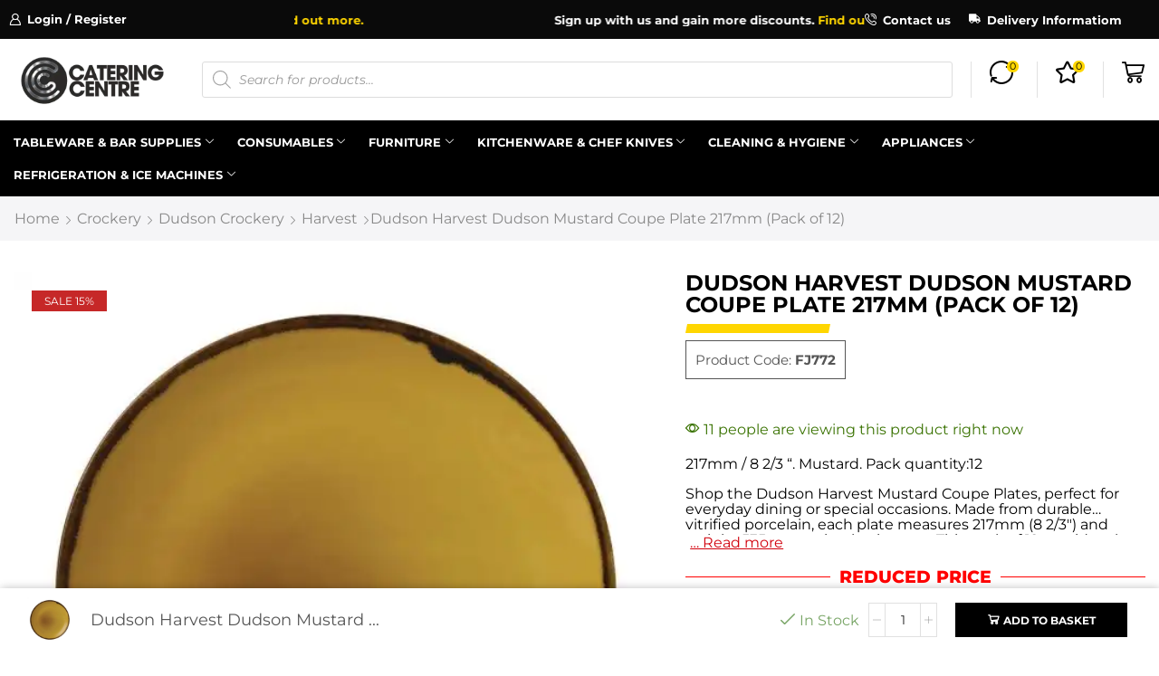

--- FILE ---
content_type: text/html; charset=UTF-8
request_url: https://www.cateringcentre.co.uk/product/dudson-harvest-dudson-mustard-coupe-plate-217mm-pack-of-12/
body_size: 85800
content:
<!DOCTYPE html><html lang="en-GB" prefix="og: https://ogp.me/ns#" ><head> <script type="text/javascript">
/* <![CDATA[ */
var gform;gform||(document.addEventListener("gform_main_scripts_loaded",function(){gform.scriptsLoaded=!0}),document.addEventListener("gform/theme/scripts_loaded",function(){gform.themeScriptsLoaded=!0}),window.addEventListener("DOMContentLoaded",function(){gform.domLoaded=!0}),gform={domLoaded:!1,scriptsLoaded:!1,themeScriptsLoaded:!1,isFormEditor:()=>"function"==typeof InitializeEditor,callIfLoaded:function(o){return!(!gform.domLoaded||!gform.scriptsLoaded||!gform.themeScriptsLoaded&&!gform.isFormEditor()||(gform.isFormEditor()&&console.warn("The use of gform.initializeOnLoaded() is deprecated in the form editor context and will be removed in Gravity Forms 3.1."),o(),0))},initializeOnLoaded:function(o){gform.callIfLoaded(o)||(document.addEventListener("gform_main_scripts_loaded",()=>{gform.scriptsLoaded=!0,gform.callIfLoaded(o)}),document.addEventListener("gform/theme/scripts_loaded",()=>{gform.themeScriptsLoaded=!0,gform.callIfLoaded(o)}),window.addEventListener("DOMContentLoaded",()=>{gform.domLoaded=!0,gform.callIfLoaded(o)}))},hooks:{action:{},filter:{}},addAction:function(o,r,e,t){gform.addHook("action",o,r,e,t)},addFilter:function(o,r,e,t){gform.addHook("filter",o,r,e,t)},doAction:function(o){gform.doHook("action",o,arguments)},applyFilters:function(o){return gform.doHook("filter",o,arguments)},removeAction:function(o,r){gform.removeHook("action",o,r)},removeFilter:function(o,r,e){gform.removeHook("filter",o,r,e)},addHook:function(o,r,e,t,n){null==gform.hooks[o][r]&&(gform.hooks[o][r]=[]);var d=gform.hooks[o][r];null==n&&(n=r+"_"+d.length),gform.hooks[o][r].push({tag:n,callable:e,priority:t=null==t?10:t})},doHook:function(r,o,e){var t;if(e=Array.prototype.slice.call(e,1),null!=gform.hooks[r][o]&&((o=gform.hooks[r][o]).sort(function(o,r){return o.priority-r.priority}),o.forEach(function(o){"function"!=typeof(t=o.callable)&&(t=window[t]),"action"==r?t.apply(null,e):e[0]=t.apply(null,e)})),"filter"==r)return e[0]},removeHook:function(o,r,t,n){var e;null!=gform.hooks[o][r]&&(e=(e=gform.hooks[o][r]).filter(function(o,r,e){return!!(null!=n&&n!=o.tag||null!=t&&t!=o.priority)}),gform.hooks[o][r]=e)}});
/* ]]> */
</script>
<meta charset="UTF-8" /><meta name="viewport" content="width=device-width, initial-scale=1.0, maximum-scale=1.0, user-scalable=0"/><style>img:is([sizes="auto" i], [sizes^="auto," i]) { contain-intrinsic-size: 3000px 1500px }</style> <script data-cfasync="false" data-pagespeed-no-defer>window.dataLayerPYS = window.dataLayerPYS || [];</script> <title>Dudson Harvest Dudson Mustard Coupe Plate 217mm (Pack of 12) - FJ772 - Catering Centre</title><meta name="description" content="217mm / 8 2/3 &quot;. Mustard. Pack quantity:12"/><meta name="robots" content="follow, index, max-snippet:-1, max-video-preview:-1, max-image-preview:large"/><link rel="canonical" href="https://www.cateringcentre.co.uk/product/dudson-harvest-dudson-mustard-coupe-plate-217mm-pack-of-12/" /><meta property="og:locale" content="en_GB" /><meta property="og:type" content="product" /><meta property="og:title" content="Dudson Harvest Dudson Mustard Coupe Plate 217mm (Pack of 12) - FJ772 - Catering Centre" /><meta property="og:description" content="217mm / 8 2/3 &quot;. Mustard. Pack quantity:12" /><meta property="og:url" content="https://www.cateringcentre.co.uk/product/dudson-harvest-dudson-mustard-coupe-plate-217mm-pack-of-12/" /><meta property="og:site_name" content="Catering Centre" /><meta property="og:updated_time" content="2025-08-17T02:10:11+01:00" /><meta property="og:image" content="https://ik.imagekit.io/mlsufcj4xop/wp-content/uploads/2021/01/fj772.jpg" /><meta property="og:image:secure_url" content="https://ik.imagekit.io/mlsufcj4xop/wp-content/uploads/2021/01/fj772.jpg" /><meta property="og:image:width" content="1100" /><meta property="og:image:height" content="1100" /><meta property="og:image:alt" content="Dudson Harvest Dudson Mustard Coupe Plate 217mm (Pack of 12)" /><meta property="og:image:type" content="image/jpeg" /><meta property="product:brand" content="Dudson" /><meta property="product:price:amount" content="101.81" /><meta property="product:price:currency" content="GBP" /><meta property="product:availability" content="instock" /><meta property="product:retailer_item_id" content="FJ772" /><meta name="twitter:card" content="summary_large_image" /><meta name="twitter:title" content="Dudson Harvest Dudson Mustard Coupe Plate 217mm (Pack of 12) - FJ772 - Catering Centre" /><meta name="twitter:description" content="217mm / 8 2/3 &quot;. Mustard. Pack quantity:12" /><meta name="twitter:image" content="https://ik.imagekit.io/mlsufcj4xop/wp-content/uploads/2021/01/fj772.jpg" /><meta name="twitter:label1" content="Price" /><meta name="twitter:data1" content="&pound;101.81" /><meta name="twitter:label2" content="Availability" /><meta name="twitter:data2" content="In Stock" /> <script type="application/ld+json" class="rank-math-schema-pro">{"@context":"https://schema.org","@graph":[{"@type":"Place","@id":"https://www.cateringcentre.co.uk/#place","address":{"@type":"PostalAddress","streetAddress":"404 Charlotte House, Queens Dock Business Centre","addressLocality":"67-83 Norfolk Street","addressRegion":"Liverpool","postalCode":"L1 0BG","addressCountry":"United Kingdom"}},{"@type":"Organization","@id":"https://www.cateringcentre.co.uk/#organization","name":"Catering Centre","url":"https://www.cateringcentre.co.uk","sameAs":["https://www.facebook.com/thecateringcentre/"],"email":"sales@cateringcentre.co.uk","address":{"@type":"PostalAddress","streetAddress":"404 Charlotte House, Queens Dock Business Centre","addressLocality":"67-83 Norfolk Street","addressRegion":"Liverpool","postalCode":"L1 0BG","addressCountry":"United Kingdom"},"logo":{"@type":"ImageObject","@id":"https://www.cateringcentre.co.uk/#logo","url":"https://www.caterserve.co.uk/wp-content/uploads/2021/01/catersevre-black-logo.png","contentUrl":"https://www.caterserve.co.uk/wp-content/uploads/2021/01/catersevre-black-logo.png","caption":"Catering Centre","inLanguage":"en-GB","width":"3302","height":"805"},"contactPoint":[{"@type":"ContactPoint","telephone":"+44 0151 830 0043","contactType":"customer support"}],"location":{"@id":"https://www.cateringcentre.co.uk/#place"}},{"@type":"WebSite","@id":"https://www.cateringcentre.co.uk/#website","url":"https://www.cateringcentre.co.uk","name":"Catering Centre","publisher":{"@id":"https://www.cateringcentre.co.uk/#organization"},"inLanguage":"en-GB"},{"@type":"ImageObject","@id":"https://ik.imagekit.io/mlsufcj4xop/wp-content/uploads/2021/01/fj772.jpg","url":"https://ik.imagekit.io/mlsufcj4xop/wp-content/uploads/2021/01/fj772.jpg","width":"1100","height":"1100","inLanguage":"en-GB"},{"@type":"BreadcrumbList","@id":"https://www.cateringcentre.co.uk/product/dudson-harvest-dudson-mustard-coupe-plate-217mm-pack-of-12/#breadcrumb","itemListElement":[{"@type":"ListItem","position":"1","item":{"@id":"https://www.cateringcentre.co.uk","name":"Home"}},{"@type":"ListItem","position":"2","item":{"@id":"https://www.cateringcentre.co.uk/product-category/crockery/","name":"Crockery"}},{"@type":"ListItem","position":"3","item":{"@id":"https://www.cateringcentre.co.uk/product/dudson-harvest-dudson-mustard-coupe-plate-217mm-pack-of-12/","name":"Dudson Harvest Dudson Mustard Coupe Plate 217mm (Pack of 12)"}}]},{"@type":"ItemPage","@id":"https://www.cateringcentre.co.uk/product/dudson-harvest-dudson-mustard-coupe-plate-217mm-pack-of-12/#webpage","url":"https://www.cateringcentre.co.uk/product/dudson-harvest-dudson-mustard-coupe-plate-217mm-pack-of-12/","name":"Dudson Harvest Dudson Mustard Coupe Plate 217mm (Pack of 12) - FJ772 - Catering Centre","datePublished":"2021-01-23T17:51:40+00:00","dateModified":"2025-08-17T02:10:11+01:00","isPartOf":{"@id":"https://www.cateringcentre.co.uk/#website"},"primaryImageOfPage":{"@id":"https://ik.imagekit.io/mlsufcj4xop/wp-content/uploads/2021/01/fj772.jpg"},"inLanguage":"en-GB","breadcrumb":{"@id":"https://www.cateringcentre.co.uk/product/dudson-harvest-dudson-mustard-coupe-plate-217mm-pack-of-12/#breadcrumb"}},{"@type":"Product","brand":{"@type":"Brand","name":"Dudson"},"name":"Dudson Harvest Dudson Mustard Coupe Plate 217mm (Pack of 12) - FJ772 - Catering Centre","description":"Dudson Harvest Dudson Mustard Coupe Plate 217mm (Pack of 12) FJ772 217mm / 8 2/3 \". Mustard. Pack quantity:12 by Dudson On sale this November for just &pound;101.81","sku":"FJ772","category":"Crockery","mainEntityOfPage":{"@id":"https://www.cateringcentre.co.uk/product/dudson-harvest-dudson-mustard-coupe-plate-217mm-pack-of-12/#webpage"},"weight":{"@type":"QuantitativeValue","unitCode":"GRM","value":"535"},"image":[{"@type":"ImageObject","url":"https://ik.imagekit.io/mlsufcj4xop/wp-content/uploads/2021/01/fj772.jpg","height":"1100","width":"1100"}],"offers":{"@type":"Offer","price":"101.81","priceCurrency":"GBP","priceValidUntil":"2026-12-31","availability":"https://schema.org/InStock","itemCondition":"NewCondition","url":"https://www.cateringcentre.co.uk/product/dudson-harvest-dudson-mustard-coupe-plate-217mm-pack-of-12/","seller":{"@type":"Organization","@id":"https://www.cateringcentre.co.uk/","name":"Catering Centre","url":"https://www.cateringcentre.co.uk","logo":"https://www.caterserve.co.uk/wp-content/uploads/2021/01/catersevre-black-logo.png"},"priceSpecification":{"price":"101.81","priceCurrency":"GBP","valueAddedTaxIncluded":"false"}},"@id":"https://www.cateringcentre.co.uk/product/dudson-harvest-dudson-mustard-coupe-plate-217mm-pack-of-12/#richSnippet"}]}</script>  <script type='application/javascript' id='pys-version-script'>console.log('PixelYourSite PRO version 12.1.1.3');</script> <link rel="alternate" type="application/rss+xml" title="Catering Centre &raquo; Feed" href="https://www.cateringcentre.co.uk/feed/" /><link rel="alternate" type="application/rss+xml" title="Catering Centre &raquo; Comments Feed" href="https://www.cateringcentre.co.uk/comments/feed/" /> <script type='text/javascript'>console.log('PixelYourSite Bing version 4.1.0');</script> <link rel="alternate" type="application/rss+xml" title="Catering Centre &raquo; Dudson Harvest Dudson Mustard Coupe Plate 217mm (Pack of 12) Comments Feed" href="https://www.cateringcentre.co.uk/product/dudson-harvest-dudson-mustard-coupe-plate-217mm-pack-of-12/feed/" /><link rel='stylesheet' id='dce-animations-css' href='https://www.cateringcentre.co.uk/wp-content/cache/autoptimize/css/autoptimize_single_194a262280b62d87987aac9a6307357d.css?x62237' type='text/css' media='all' /><style id='classic-theme-styles-inline-css' type='text/css'>/*! This file is auto-generated */
.wp-block-button__link{color:#fff;background-color:#32373c;border-radius:9999px;box-shadow:none;text-decoration:none;padding:calc(.667em + 2px) calc(1.333em + 2px);font-size:1.125em}.wp-block-file__button{background:#32373c;color:#fff;text-decoration:none}</style><link rel='stylesheet' id='yith-wcbr-css' href='https://www.cateringcentre.co.uk/wp-content/cache/autoptimize/css/autoptimize_single_92e547bf7aa5757dc23ad7885472a6eb.css?x62237' type='text/css' media='all' /><link rel='stylesheet' id='jquery-swiper-css' href='https://www.cateringcentre.co.uk/wp-content/cache/autoptimize/css/autoptimize_single_b7b56f7f40d423f0ebea2bf7a7047f77.css?x62237' type='text/css' media='all' /><link rel='stylesheet' id='select2-css' href='https://www.cateringcentre.co.uk/wp-content/cache/autoptimize/css/autoptimize_single_e3e811600e32258de0b9ba53c7798db8.css?x62237' type='text/css' media='all' /><link rel='stylesheet' id='yith-wcbr-shortcode-css' href='https://www.cateringcentre.co.uk/wp-content/cache/autoptimize/css/autoptimize_single_8b39361d2ec9a3bc7c80adb84ec098ab.css?x62237' type='text/css' media='all' /><style id='global-styles-inline-css' type='text/css'>:root{--wp--preset--aspect-ratio--square: 1;--wp--preset--aspect-ratio--4-3: 4/3;--wp--preset--aspect-ratio--3-4: 3/4;--wp--preset--aspect-ratio--3-2: 3/2;--wp--preset--aspect-ratio--2-3: 2/3;--wp--preset--aspect-ratio--16-9: 16/9;--wp--preset--aspect-ratio--9-16: 9/16;--wp--preset--color--black: #000000;--wp--preset--color--cyan-bluish-gray: #abb8c3;--wp--preset--color--white: #ffffff;--wp--preset--color--pale-pink: #f78da7;--wp--preset--color--vivid-red: #cf2e2e;--wp--preset--color--luminous-vivid-orange: #ff6900;--wp--preset--color--luminous-vivid-amber: #fcb900;--wp--preset--color--light-green-cyan: #7bdcb5;--wp--preset--color--vivid-green-cyan: #00d084;--wp--preset--color--pale-cyan-blue: #8ed1fc;--wp--preset--color--vivid-cyan-blue: #0693e3;--wp--preset--color--vivid-purple: #9b51e0;--wp--preset--gradient--vivid-cyan-blue-to-vivid-purple: linear-gradient(135deg,rgba(6,147,227,1) 0%,rgb(155,81,224) 100%);--wp--preset--gradient--light-green-cyan-to-vivid-green-cyan: linear-gradient(135deg,rgb(122,220,180) 0%,rgb(0,208,130) 100%);--wp--preset--gradient--luminous-vivid-amber-to-luminous-vivid-orange: linear-gradient(135deg,rgba(252,185,0,1) 0%,rgba(255,105,0,1) 100%);--wp--preset--gradient--luminous-vivid-orange-to-vivid-red: linear-gradient(135deg,rgba(255,105,0,1) 0%,rgb(207,46,46) 100%);--wp--preset--gradient--very-light-gray-to-cyan-bluish-gray: linear-gradient(135deg,rgb(238,238,238) 0%,rgb(169,184,195) 100%);--wp--preset--gradient--cool-to-warm-spectrum: linear-gradient(135deg,rgb(74,234,220) 0%,rgb(151,120,209) 20%,rgb(207,42,186) 40%,rgb(238,44,130) 60%,rgb(251,105,98) 80%,rgb(254,248,76) 100%);--wp--preset--gradient--blush-light-purple: linear-gradient(135deg,rgb(255,206,236) 0%,rgb(152,150,240) 100%);--wp--preset--gradient--blush-bordeaux: linear-gradient(135deg,rgb(254,205,165) 0%,rgb(254,45,45) 50%,rgb(107,0,62) 100%);--wp--preset--gradient--luminous-dusk: linear-gradient(135deg,rgb(255,203,112) 0%,rgb(199,81,192) 50%,rgb(65,88,208) 100%);--wp--preset--gradient--pale-ocean: linear-gradient(135deg,rgb(255,245,203) 0%,rgb(182,227,212) 50%,rgb(51,167,181) 100%);--wp--preset--gradient--electric-grass: linear-gradient(135deg,rgb(202,248,128) 0%,rgb(113,206,126) 100%);--wp--preset--gradient--midnight: linear-gradient(135deg,rgb(2,3,129) 0%,rgb(40,116,252) 100%);--wp--preset--font-size--small: 13px;--wp--preset--font-size--medium: 20px;--wp--preset--font-size--large: 36px;--wp--preset--font-size--x-large: 42px;--wp--preset--spacing--20: 0.44rem;--wp--preset--spacing--30: 0.67rem;--wp--preset--spacing--40: 1rem;--wp--preset--spacing--50: 1.5rem;--wp--preset--spacing--60: 2.25rem;--wp--preset--spacing--70: 3.38rem;--wp--preset--spacing--80: 5.06rem;--wp--preset--shadow--natural: 6px 6px 9px rgba(0, 0, 0, 0.2);--wp--preset--shadow--deep: 12px 12px 50px rgba(0, 0, 0, 0.4);--wp--preset--shadow--sharp: 6px 6px 0px rgba(0, 0, 0, 0.2);--wp--preset--shadow--outlined: 6px 6px 0px -3px rgba(255, 255, 255, 1), 6px 6px rgba(0, 0, 0, 1);--wp--preset--shadow--crisp: 6px 6px 0px rgba(0, 0, 0, 1);}:where(.is-layout-flex){gap: 0.5em;}:where(.is-layout-grid){gap: 0.5em;}body .is-layout-flex{display: flex;}.is-layout-flex{flex-wrap: wrap;align-items: center;}.is-layout-flex > :is(*, div){margin: 0;}body .is-layout-grid{display: grid;}.is-layout-grid > :is(*, div){margin: 0;}:where(.wp-block-columns.is-layout-flex){gap: 2em;}:where(.wp-block-columns.is-layout-grid){gap: 2em;}:where(.wp-block-post-template.is-layout-flex){gap: 1.25em;}:where(.wp-block-post-template.is-layout-grid){gap: 1.25em;}.has-black-color{color: var(--wp--preset--color--black) !important;}.has-cyan-bluish-gray-color{color: var(--wp--preset--color--cyan-bluish-gray) !important;}.has-white-color{color: var(--wp--preset--color--white) !important;}.has-pale-pink-color{color: var(--wp--preset--color--pale-pink) !important;}.has-vivid-red-color{color: var(--wp--preset--color--vivid-red) !important;}.has-luminous-vivid-orange-color{color: var(--wp--preset--color--luminous-vivid-orange) !important;}.has-luminous-vivid-amber-color{color: var(--wp--preset--color--luminous-vivid-amber) !important;}.has-light-green-cyan-color{color: var(--wp--preset--color--light-green-cyan) !important;}.has-vivid-green-cyan-color{color: var(--wp--preset--color--vivid-green-cyan) !important;}.has-pale-cyan-blue-color{color: var(--wp--preset--color--pale-cyan-blue) !important;}.has-vivid-cyan-blue-color{color: var(--wp--preset--color--vivid-cyan-blue) !important;}.has-vivid-purple-color{color: var(--wp--preset--color--vivid-purple) !important;}.has-black-background-color{background-color: var(--wp--preset--color--black) !important;}.has-cyan-bluish-gray-background-color{background-color: var(--wp--preset--color--cyan-bluish-gray) !important;}.has-white-background-color{background-color: var(--wp--preset--color--white) !important;}.has-pale-pink-background-color{background-color: var(--wp--preset--color--pale-pink) !important;}.has-vivid-red-background-color{background-color: var(--wp--preset--color--vivid-red) !important;}.has-luminous-vivid-orange-background-color{background-color: var(--wp--preset--color--luminous-vivid-orange) !important;}.has-luminous-vivid-amber-background-color{background-color: var(--wp--preset--color--luminous-vivid-amber) !important;}.has-light-green-cyan-background-color{background-color: var(--wp--preset--color--light-green-cyan) !important;}.has-vivid-green-cyan-background-color{background-color: var(--wp--preset--color--vivid-green-cyan) !important;}.has-pale-cyan-blue-background-color{background-color: var(--wp--preset--color--pale-cyan-blue) !important;}.has-vivid-cyan-blue-background-color{background-color: var(--wp--preset--color--vivid-cyan-blue) !important;}.has-vivid-purple-background-color{background-color: var(--wp--preset--color--vivid-purple) !important;}.has-black-border-color{border-color: var(--wp--preset--color--black) !important;}.has-cyan-bluish-gray-border-color{border-color: var(--wp--preset--color--cyan-bluish-gray) !important;}.has-white-border-color{border-color: var(--wp--preset--color--white) !important;}.has-pale-pink-border-color{border-color: var(--wp--preset--color--pale-pink) !important;}.has-vivid-red-border-color{border-color: var(--wp--preset--color--vivid-red) !important;}.has-luminous-vivid-orange-border-color{border-color: var(--wp--preset--color--luminous-vivid-orange) !important;}.has-luminous-vivid-amber-border-color{border-color: var(--wp--preset--color--luminous-vivid-amber) !important;}.has-light-green-cyan-border-color{border-color: var(--wp--preset--color--light-green-cyan) !important;}.has-vivid-green-cyan-border-color{border-color: var(--wp--preset--color--vivid-green-cyan) !important;}.has-pale-cyan-blue-border-color{border-color: var(--wp--preset--color--pale-cyan-blue) !important;}.has-vivid-cyan-blue-border-color{border-color: var(--wp--preset--color--vivid-cyan-blue) !important;}.has-vivid-purple-border-color{border-color: var(--wp--preset--color--vivid-purple) !important;}.has-vivid-cyan-blue-to-vivid-purple-gradient-background{background: var(--wp--preset--gradient--vivid-cyan-blue-to-vivid-purple) !important;}.has-light-green-cyan-to-vivid-green-cyan-gradient-background{background: var(--wp--preset--gradient--light-green-cyan-to-vivid-green-cyan) !important;}.has-luminous-vivid-amber-to-luminous-vivid-orange-gradient-background{background: var(--wp--preset--gradient--luminous-vivid-amber-to-luminous-vivid-orange) !important;}.has-luminous-vivid-orange-to-vivid-red-gradient-background{background: var(--wp--preset--gradient--luminous-vivid-orange-to-vivid-red) !important;}.has-very-light-gray-to-cyan-bluish-gray-gradient-background{background: var(--wp--preset--gradient--very-light-gray-to-cyan-bluish-gray) !important;}.has-cool-to-warm-spectrum-gradient-background{background: var(--wp--preset--gradient--cool-to-warm-spectrum) !important;}.has-blush-light-purple-gradient-background{background: var(--wp--preset--gradient--blush-light-purple) !important;}.has-blush-bordeaux-gradient-background{background: var(--wp--preset--gradient--blush-bordeaux) !important;}.has-luminous-dusk-gradient-background{background: var(--wp--preset--gradient--luminous-dusk) !important;}.has-pale-ocean-gradient-background{background: var(--wp--preset--gradient--pale-ocean) !important;}.has-electric-grass-gradient-background{background: var(--wp--preset--gradient--electric-grass) !important;}.has-midnight-gradient-background{background: var(--wp--preset--gradient--midnight) !important;}.has-small-font-size{font-size: var(--wp--preset--font-size--small) !important;}.has-medium-font-size{font-size: var(--wp--preset--font-size--medium) !important;}.has-large-font-size{font-size: var(--wp--preset--font-size--large) !important;}.has-x-large-font-size{font-size: var(--wp--preset--font-size--x-large) !important;}
:where(.wp-block-post-template.is-layout-flex){gap: 1.25em;}:where(.wp-block-post-template.is-layout-grid){gap: 1.25em;}
:where(.wp-block-columns.is-layout-flex){gap: 2em;}:where(.wp-block-columns.is-layout-grid){gap: 2em;}
:root :where(.wp-block-pullquote){font-size: 1.5em;line-height: 1.6;}</style><style id='woocommerce-inline-inline-css' type='text/css'>.woocommerce form .form-row .required { visibility: visible; }</style><link rel='stylesheet' id='affwp-forms-css' href='https://www.cateringcentre.co.uk/wp-content/plugins/affiliate-wp/assets/css/forms.min.css?x62237' type='text/css' media='all' /><link rel='stylesheet' id='wcpf-plugin-style-css' href='https://www.cateringcentre.co.uk/wp-content/cache/autoptimize/css/autoptimize_single_8a82968ace7b4da96e9c722957fdc055.css?x62237' type='text/css' media='all' /><link rel='stylesheet' id='brands-styles-css' href='https://www.cateringcentre.co.uk/wp-content/cache/autoptimize/css/autoptimize_single_48d56016b20f151be4f24ba6d0eb1be4.css?x62237' type='text/css' media='all' /><link rel='stylesheet' id='dgwt-wcas-style-css' href='https://www.cateringcentre.co.uk/wp-content/plugins/ajax-search-for-woocommerce-premium/assets/css/style.min.css?x62237' type='text/css' media='all' /><link rel='stylesheet' id='etheme-parent-style-css' href='https://www.cateringcentre.co.uk/wp-content/themes/xstore/xstore.min.css?x62237' type='text/css' media='all' /><link rel='stylesheet' id='elementor-frontend-css' href='https://www.cateringcentre.co.uk/wp-content/plugins/elementor/assets/css/frontend.min.css?x62237' type='text/css' media='all' /><link rel='stylesheet' id='etheme-elementor-all-widgets-style-css' href='https://www.cateringcentre.co.uk/wp-content/themes/xstore/css/elementor-all-widgets.min.css?x62237' type='text/css' media='all' /><link rel='stylesheet' id='etheme-general-all-style-css' href='https://www.cateringcentre.co.uk/wp-content/themes/xstore/css/general-all.min.css?x62237' type='text/css' media='all' /><link rel='stylesheet' id='swiper-css' href='https://www.cateringcentre.co.uk/wp-content/plugins/elementor/assets/lib/swiper/v8/css/swiper.min.css?x62237' type='text/css' media='all' /><link rel='stylesheet' id='e-swiper-css' href='https://www.cateringcentre.co.uk/wp-content/plugins/elementor/assets/css/conditionals/e-swiper.min.css?x62237' type='text/css' media='all' /><link rel='stylesheet' id='widget-image-css' href='https://www.cateringcentre.co.uk/wp-content/plugins/elementor/assets/css/widget-image.min.css?x62237' type='text/css' media='all' /><link rel='stylesheet' id='etheme-woocommerce-all-style-css' href='https://www.cateringcentre.co.uk/wp-content/themes/xstore/css/woocommerce-all.min.css?x62237' type='text/css' media='all' /><link rel='stylesheet' id='widget-heading-css' href='https://www.cateringcentre.co.uk/wp-content/plugins/elementor/assets/css/widget-heading.min.css?x62237' type='text/css' media='all' /><link rel='stylesheet' id='widget-nav-menu-css' href='https://www.cateringcentre.co.uk/wp-content/plugins/elementor-pro/assets/css/widget-nav-menu.min.css?x62237' type='text/css' media='all' /><link rel='stylesheet' id='e-animation-slideInRight-css' href='https://www.cateringcentre.co.uk/wp-content/plugins/elementor/assets/lib/animations/styles/slideInRight.min.css?x62237' type='text/css' media='all' /><link rel='stylesheet' id='e-popup-css' href='https://www.cateringcentre.co.uk/wp-content/plugins/elementor-pro/assets/css/conditionals/popup.min.css?x62237' type='text/css' media='all' /><link rel='stylesheet' id='widget-nested-tabs-css' href='https://www.cateringcentre.co.uk/wp-content/plugins/elementor/assets/css/widget-nested-tabs.min.css?x62237' type='text/css' media='all' /><link rel='stylesheet' id='e-animation-fadeIn-css' href='https://www.cateringcentre.co.uk/wp-content/plugins/elementor/assets/lib/animations/styles/fadeIn.min.css?x62237' type='text/css' media='all' /><link rel='stylesheet' id='e-animation-slideInUp-css' href='https://www.cateringcentre.co.uk/wp-content/plugins/elementor/assets/lib/animations/styles/slideInUp.min.css?x62237' type='text/css' media='all' /><link rel='stylesheet' id='widget-divider-css' href='https://www.cateringcentre.co.uk/wp-content/plugins/elementor/assets/css/widget-divider.min.css?x62237' type='text/css' media='all' /><link rel='stylesheet' id='widget-woocommerce-product-rating-css' href='https://www.cateringcentre.co.uk/wp-content/plugins/elementor-pro/assets/css/widget-woocommerce-product-rating.min.css?x62237' type='text/css' media='all' /><link rel='stylesheet' id='widget-woocommerce-product-meta-css' href='https://www.cateringcentre.co.uk/wp-content/plugins/elementor-pro/assets/css/widget-woocommerce-product-meta.min.css?x62237' type='text/css' media='all' /><link rel='stylesheet' id='widget-icon-box-css' href='https://www.cateringcentre.co.uk/wp-content/plugins/elementor/assets/css/widget-icon-box.min.css?x62237' type='text/css' media='all' /><link rel='stylesheet' id='widget-off-canvas-css' href='https://www.cateringcentre.co.uk/wp-content/plugins/elementor-pro/assets/css/widget-off-canvas.min.css?x62237' type='text/css' media='all' /><link rel='stylesheet' id='widget-woocommerce-product-additional-information-css' href='https://www.cateringcentre.co.uk/wp-content/plugins/elementor-pro/assets/css/widget-woocommerce-product-additional-information.min.css?x62237' type='text/css' media='all' /><link rel='stylesheet' id='widget-nested-accordion-css' href='https://www.cateringcentre.co.uk/wp-content/plugins/elementor/assets/css/widget-nested-accordion.min.css?x62237' type='text/css' media='all' /><link rel='stylesheet' id='e-animation-slideInLeft-css' href='https://www.cateringcentre.co.uk/wp-content/plugins/elementor/assets/lib/animations/styles/slideInLeft.min.css?x62237' type='text/css' media='all' /><link rel='stylesheet' id='widget-image-carousel-css' href='https://www.cateringcentre.co.uk/wp-content/plugins/elementor/assets/css/widget-image-carousel.min.css?x62237' type='text/css' media='all' /><link rel='stylesheet' id='elementor-post-209098-css' href='https://www.cateringcentre.co.uk/wp-content/uploads/elementor/css/post-209098.css?x62237' type='text/css' media='all' /><link rel='stylesheet' id='dashicons-css' href='https://www.cateringcentre.co.uk/wp-includes/css/dashicons.min.css?x62237' type='text/css' media='all' /><style id='dashicons-inline-css' type='text/css'>[data-font="Dashicons"]:before {font-family: 'Dashicons' !important;content: attr(data-icon) !important;speak: none !important;font-weight: normal !important;font-variant: normal !important;text-transform: none !important;line-height: 1 !important;font-style: normal !important;-webkit-font-smoothing: antialiased !important;-moz-osx-font-smoothing: grayscale !important;}</style><link rel='stylesheet' id='elementor-nav-menu-css' href='https://www.cateringcentre.co.uk/wp-content/plugins/elementor-pro/assets/css/widget-nav-menu.min.css?x62237' type='text/css' media='all' /><link rel='stylesheet' id='elementor-post-191825-css' href='https://www.cateringcentre.co.uk/wp-content/uploads/elementor/css/post-191825.css?x62237' type='text/css' media='all' /><link rel='stylesheet' id='elementor-post-210015-css' href='https://www.cateringcentre.co.uk/wp-content/uploads/elementor/css/post-210015.css?x62237' type='text/css' media='all' /><link rel='stylesheet' id='elementor-post-250877-css' href='https://www.cateringcentre.co.uk/wp-content/uploads/elementor/css/post-250877.css?x62237' type='text/css' media='all' /><link rel='stylesheet' id='elementor-post-232549-css' href='https://www.cateringcentre.co.uk/wp-content/uploads/elementor/css/post-232549.css?x62237' type='text/css' media='all' /><link rel='stylesheet' id='elementor-post-191884-css' href='https://www.cateringcentre.co.uk/wp-content/uploads/elementor/css/post-191884.css?x62237' type='text/css' media='all' /><link rel='stylesheet' id='elementor-post-191877-css' href='https://www.cateringcentre.co.uk/wp-content/uploads/elementor/css/post-191877.css?x62237' type='text/css' media='all' /><link rel='stylesheet' id='elementor-post-246094-css' href='https://www.cateringcentre.co.uk/wp-content/uploads/elementor/css/post-246094.css?x62237' type='text/css' media='all' /><link rel='stylesheet' id='elementor-post-191888-css' href='https://www.cateringcentre.co.uk/wp-content/uploads/elementor/css/post-191888.css?x62237' type='text/css' media='all' /><link rel='stylesheet' id='elementor-post-210066-css' href='https://www.cateringcentre.co.uk/wp-content/uploads/elementor/css/post-210066.css?x62237' type='text/css' media='all' /><link rel='stylesheet' id='smax_template-css' href='https://www.cateringcentre.co.uk/wp-content/plugins/salesmax/assets/css/template.min.css?x62237' type='text/css' media='all' /><link rel='stylesheet' id='smax_frontend-css' href='https://www.cateringcentre.co.uk/wp-content/plugins/salesmax/assets/css/frontend.min.css?x62237' type='text/css' media='all' /><link rel='stylesheet' id='yith_ywraq_frontend-css' href='https://www.cateringcentre.co.uk/wp-content/cache/autoptimize/css/autoptimize_single_42fe1fe1bd080007c0bc05d3616db37e.css?x62237' type='text/css' media='all' /><style id='yith_ywraq_frontend-inline-css' type='text/css'>:root {
		--ywraq_layout_button_bg_color: rgb(0,0,0);
		--ywraq_layout_button_bg_color_hover: rgb(255,214,0);
		--ywraq_layout_button_border_color: rgb(0,0,0);
		--ywraq_layout_button_border_color_hover: rgb(255,214,0);
		--ywraq_layout_button_color: #ffffff;
		--ywraq_layout_button_color_hover: rgb(0,0,0);
		
		--ywraq_checkout_button_bg_color: #0066b4;
		--ywraq_checkout_button_bg_color_hover: #044a80;
		--ywraq_checkout_button_border_color: ;
		--ywraq_checkout_button_border_color_hover: ;
		--ywraq_checkout_button_color: #ffffff;
		--ywraq_checkout_button_color_hover: #ffffff;
		
		--ywraq_accept_button_bg_color: #0066b4;
		--ywraq_accept_button_bg_color_hover: #044a80;
		--ywraq_accept_button_border_color: ;
		--ywraq_accept_button_border_color_hover: ;
		--ywraq_accept_button_color: #ffffff;
		--ywraq_accept_button_color_hover: #ffffff;
		
		--ywraq_reject_button_bg_color: transparent;
		--ywraq_reject_button_bg_color_hover: #CC2B2B;
		--ywraq_reject_button_border_color: #CC2B2B;
		--ywraq_reject_button_border_color_hover: #CC2B2B;
		--ywraq_reject_button_color: #CC2B2B;
		--ywraq_reject_button_color_hover: #ffffff;
		}		
.woocommerce.single-product button.single_add_to_cart_button.button {margin-right: 5px;}
	.woocommerce.single-product .product .yith-ywraq-add-to-quote {display: inline-block; vertical-align: middle;margin-top: 5px;}</style><link rel='stylesheet' id='ywpar_frontend-css' href='https://www.cateringcentre.co.uk/wp-content/cache/autoptimize/css/autoptimize_single_e29c92f89fc97ea2ae708e56be554ea8.css?x62237' type='text/css' media='all' /><link rel='stylesheet' id='yith-wcwtl-style-css' href='https://www.cateringcentre.co.uk/wp-content/cache/autoptimize/css/autoptimize_single_5884e98e7f0b6bb69589e512db7a638c.css?x62237' type='text/css' media='all' /><style id='yith-wcwtl-style-inline-css' type='text/css'>.yith-wcwtl-output { background-color: #f9f9f9!important; padding: 40px 40px 40px 40px; border-radius: 15px;}
		    .yith-wcwtl-output.success, .yith-wcwtl-output.subscribed{ background-color: #f7fae2!important; color: #000000!important }
		    .yith-wcwtl-output .button{background:rgb(247,221,49)!important;color:rgb(0,0,0)!important;}
			.yith-wcwtl-output .button:hover{background:rgb(0,0,0)!important;color:#ffffff!important;}
			.yith-wcwtl-output .button.button-leave{background:rgb(247,221,49)!important;color:rgb(0,0,0)!important;}
			.yith-wcwtl-output .button.button-leave:hover{background:rgb(0,0,0)!important;color:#ffffff!important;}
			.yith-wcwtl-output .yith-wcwtl-error{ background-color: #f9f9f9!important; color: #AF2323!important; }
			.yith-wcwtl-output .yith-wcwtl-success #Group circle{ fill:#e4edc1 }
			.yith-wcwtl-output .yith-wcwtl-success #Group g{ fill: #a1c746 }</style><style id='xstore-icons-font-inline-css' type='text/css'>@font-face {
				  font-family: 'xstore-icons';
				  src:
				    url('https://www.cateringcentre.co.uk/wp-content/themes/xstore/fonts/xstore-icons-bold.ttf') format('truetype'),
				    url('https://www.cateringcentre.co.uk/wp-content/themes/xstore/fonts/xstore-icons-bold.woff2') format('woff2'),
				    url('https://www.cateringcentre.co.uk/wp-content/themes/xstore/fonts/xstore-icons-bold.woff') format('woff'),
				    url('https://www.cateringcentre.co.uk/wp-content/themes/xstore/fonts/xstore-icons-bold.svg#xstore-icons') format('svg');
				  font-weight: normal;
				  font-style: normal;
				  font-display: swap;
				}</style><link rel='stylesheet' id='xstore-kirki-styles-css' href='https://www.cateringcentre.co.uk/wp-content/uploads/xstore/kirki-styles.css?x62237' type='text/css' media='all' /><link rel='stylesheet' id='child-style-css' href='https://www.cateringcentre.co.uk/wp-content/themes/cc-child/style.css?x62237' type='text/css' media='all' /><link rel='stylesheet' id='elementor-gf-local-roboto-css' href='https://www.cateringcentre.co.uk/wp-content/uploads/elementor/google-fonts/css/roboto.css?x62237' type='text/css' media='all' /><link rel='stylesheet' id='elementor-gf-local-robotoslab-css' href='https://www.cateringcentre.co.uk/wp-content/uploads/elementor/google-fonts/css/robotoslab.css?x62237' type='text/css' media='all' /><link rel='stylesheet' id='elementor-gf-local-montserrat-css' href='https://www.cateringcentre.co.uk/wp-content/uploads/elementor/google-fonts/css/montserrat.css?x62237' type='text/css' media='all' /><link rel='stylesheet' id='elementor-gf-local-rubik-css' href='https://www.cateringcentre.co.uk/wp-content/uploads/elementor/google-fonts/css/rubik.css?x62237' type='text/css' media='all' /> <script type="text/template" id="tmpl-variation-template"><div class="woocommerce-variation-description">{{{ data.variation.variation_description }}}</div>
	<div class="woocommerce-variation-price">{{{ data.variation.price_html }}}</div>
	<div class="woocommerce-variation-availability">{{{ data.variation.availability_html }}}</div></script> <script type="text/template" id="tmpl-unavailable-variation-template"><p role="alert">Sorry, this product is unavailable. Please choose a different combination.</p></script> <script type="text/javascript" src="https://www.cateringcentre.co.uk/wp-includes/js/jquery/jquery.min.js?x62237" id="jquery-core-js"></script> <script type="text/javascript" src="https://www.cateringcentre.co.uk/wp-includes/js/jquery/jquery-migrate.min.js?x62237" id="jquery-migrate-js"></script> <script type="text/javascript" src="https://www.cateringcentre.co.uk/wp-content/plugins/woocommerce/assets/js/jquery-blockui/jquery.blockUI.min.js?x62237" id="jquery-blockui-js" data-wp-strategy="defer"></script> <script type="text/javascript" id="wc-add-to-cart-js-extra">var wc_add_to_cart_params = {"ajax_url":"\/wp-admin\/admin-ajax.php","wc_ajax_url":"\/?wc-ajax=%%endpoint%%","i18n_view_cart":"View basket","cart_url":"https:\/\/www.cateringcentre.co.uk\/cart\/","is_cart":"","cart_redirect_after_add":"no"};</script> <script type="text/javascript" src="https://www.cateringcentre.co.uk/wp-content/plugins/woocommerce/assets/js/frontend/add-to-cart.min.js?x62237" id="wc-add-to-cart-js" defer="defer" data-wp-strategy="defer"></script> <script type="text/javascript" src="https://www.cateringcentre.co.uk/wp-content/plugins/woocommerce/assets/js/zoom/jquery.zoom.min.js?x62237" id="zoom-js" defer="defer" data-wp-strategy="defer"></script> <script type="text/javascript" id="wc-single-product-js-extra">var wc_single_product_params = {"i18n_required_rating_text":"Please select a rating","i18n_rating_options":["1 of 5 stars","2 of 5 stars","3 of 5 stars","4 of 5 stars","5 of 5 stars"],"i18n_product_gallery_trigger_text":"View full-screen image gallery","review_rating_required":"yes","flexslider":{"rtl":false,"animation":"slide","smoothHeight":true,"directionNav":false,"controlNav":"thumbnails","slideshow":false,"animationSpeed":500,"animationLoop":false,"allowOneSlide":false},"zoom_enabled":"1","zoom_options":[],"photoswipe_enabled":"","photoswipe_options":{"shareEl":false,"closeOnScroll":false,"history":false,"hideAnimationDuration":0,"showAnimationDuration":0},"flexslider_enabled":""};</script> <script type="text/javascript" src="https://www.cateringcentre.co.uk/wp-content/plugins/woocommerce/assets/js/frontend/single-product.min.js?x62237" id="wc-single-product-js" defer="defer" data-wp-strategy="defer"></script> <script type="text/javascript" src="https://www.cateringcentre.co.uk/wp-content/plugins/woocommerce/assets/js/js-cookie/js.cookie.min.js?x62237" id="js-cookie-js" data-wp-strategy="defer"></script> <script type="text/javascript" id="woocommerce-js-extra">var woocommerce_params = {"ajax_url":"\/wp-admin\/admin-ajax.php","wc_ajax_url":"\/?wc-ajax=%%endpoint%%","i18n_password_show":"Show password","i18n_password_hide":"Hide password"};</script> <script type="text/javascript" src="https://www.cateringcentre.co.uk/wp-content/plugins/woocommerce/assets/js/frontend/woocommerce.min.js?x62237" id="woocommerce-js" defer="defer" data-wp-strategy="defer"></script> <script type="text/javascript" src="https://www.cateringcentre.co.uk/wp-includes/js/jquery/ui/core.min.js?x62237" id="jquery-ui-core-js"></script> <script type="text/javascript" src="https://www.cateringcentre.co.uk/wp-includes/js/jquery/ui/mouse.min.js?x62237" id="jquery-ui-mouse-js"></script> <script type="text/javascript" src="https://www.cateringcentre.co.uk/wp-includes/js/jquery/ui/slider.min.js?x62237" id="jquery-ui-slider-js"></script> <script type="text/javascript" src="https://www.cateringcentre.co.uk/wp-content/cache/autoptimize/js/autoptimize_single_7a750c12ca06714ff593fd4b1ceeb35e.js?x62237" id="wcpf-plugin-vendor-script-js"></script> <script type="text/javascript" src="https://www.cateringcentre.co.uk/wp-includes/js/underscore.min.js?x62237" id="underscore-js"></script> <script type="text/javascript" id="wp-util-js-extra">var _wpUtilSettings = {"ajax":{"url":"\/wp-admin\/admin-ajax.php"}};</script> <script type="text/javascript" src="https://www.cateringcentre.co.uk/wp-includes/js/wp-util.min.js?x62237" id="wp-util-js"></script> <script type="text/javascript" src="https://www.cateringcentre.co.uk/wp-content/plugins/woocommerce/assets/js/accounting/accounting.min.js?x62237" id="accounting-js"></script> <script type="text/javascript" id="wcpf-plugin-script-js-extra">var WCPFData = {"registerEntities":{"Project":{"id":"Project","class":"WooCommerce_Product_Filter_Plugin\\Entity","post_type":"wcpf_project","label":"Project","default_options":{"urlNavigation":"query","filteringStarts":"auto","urlNavigationOptions":[],"useComponents":["pagination","sorting","results-count","page-title","breadcrumb"],"paginationAjax":true,"sortingAjax":true,"productsContainerSelector":".products","paginationSelector":".woocommerce-pagination","resultCountSelector":".woocommerce-result-count","sortingSelector":".woocommerce-ordering","pageTitleSelector":".woocommerce-products-header__title","breadcrumbSelector":".woocommerce-breadcrumb","multipleContainersForProducts":true},"is_grouped":true,"editor_component_class":"WooCommerce_Product_Filter_Plugin\\Project\\Editor_Component","filter_component_class":"WooCommerce_Product_Filter_Plugin\\Project\\Filter_Component","variations":false},"BoxListField":{"id":"BoxListField","class":"WooCommerce_Product_Filter_Plugin\\Entity","post_type":"wcpf_item","label":"Box List","default_options":{"itemsSource":"attribute","itemsDisplay":"all","queryType":"or","itemsDisplayHierarchical":true,"displayHierarchicalCollapsed":false,"displayTitle":true,"displayToggleContent":true,"defaultToggleState":"show","cssClass":"","actionForEmptyOptions":"hide","displayProductCount":true,"productCountPolicy":"for-option-only","multiSelect":true,"boxSize":"45px"},"is_grouped":false,"editor_component_class":"WooCommerce_Product_Filter_Plugin\\Field\\Box_list\\Editor_Component","filter_component_class":"WooCommerce_Product_Filter_Plugin\\Field\\Box_List\\Filter_Component","variations":true},"CheckBoxListField":{"id":"CheckBoxListField","class":"WooCommerce_Product_Filter_Plugin\\Entity","post_type":"wcpf_item","label":"Checkbox","default_options":{"itemsSource":"attribute","itemsDisplay":"all","queryType":"or","itemsDisplayHierarchical":true,"displayHierarchicalCollapsed":false,"displayTitle":true,"displayToggleContent":true,"defaultToggleState":"show","cssClass":"","actionForEmptyOptions":"hide","displayProductCount":true,"productCountPolicy":"for-option-only","seeMoreOptionsBy":"scrollbar","heightOfVisibleContent":12},"is_grouped":false,"editor_component_class":"WooCommerce_Product_Filter_Plugin\\Field\\Check_Box_List\\Editor_Component","filter_component_class":"WooCommerce_Product_Filter_Plugin\\Field\\Check_Box_List\\Filter_Component","variations":true},"DropDownListField":{"id":"DropDownListField","class":"WooCommerce_Product_Filter_Plugin\\Entity","post_type":"wcpf_item","label":"Drop Down","default_options":{"itemsSource":"attribute","itemsDisplay":"all","queryType":"or","itemsDisplayHierarchical":true,"displayHierarchicalCollapsed":false,"displayTitle":true,"displayToggleContent":true,"defaultToggleState":"show","cssClass":"","actionForEmptyOptions":"hide","displayProductCount":true,"productCountPolicy":"for-option-only","titleItemReset":"Show all"},"is_grouped":false,"editor_component_class":"WooCommerce_Product_Filter_Plugin\\Field\\Drop_Down_List\\Editor_Component","filter_component_class":"WooCommerce_Product_Filter_Plugin\\Field\\Drop_Down_List\\Filter_Component","variations":true},"ButtonField":{"id":"ButtonField","class":"WooCommerce_Product_Filter_Plugin\\Entity","post_type":"wcpf_item","label":"Button","default_options":{"cssClass":"","action":"reset"},"is_grouped":false,"editor_component_class":"WooCommerce_Product_Filter_Plugin\\Field\\Button\\Editor_Component","filter_component_class":"WooCommerce_Product_Filter_Plugin\\Field\\Button\\Filter_Component","variations":true},"ColorListField":{"id":"ColorListField","class":"WooCommerce_Product_Filter_Plugin\\Entity","post_type":"wcpf_item","label":"Colors","default_options":{"itemsSource":"attribute","itemsDisplay":"all","queryType":"or","itemsDisplayHierarchical":true,"displayHierarchicalCollapsed":false,"displayTitle":true,"displayToggleContent":true,"defaultToggleState":"show","cssClass":"","actionForEmptyOptions":"hide","displayProductCount":true,"productCountPolicy":"for-option-only","optionKey":"colors"},"is_grouped":false,"editor_component_class":"WooCommerce_Product_Filter_Plugin\\Field\\Color_List\\Editor_Component","filter_component_class":"WooCommerce_Product_Filter_Plugin\\Field\\Color_List\\Filter_Component","variations":true},"RadioListField":{"id":"RadioListField","class":"WooCommerce_Product_Filter_Plugin\\Entity","post_type":"wcpf_item","label":"Radio","default_options":{"itemsSource":"attribute","itemsDisplay":"all","queryType":"or","itemsDisplayHierarchical":true,"displayHierarchicalCollapsed":false,"displayTitle":true,"displayToggleContent":true,"defaultToggleState":"show","cssClass":"","actionForEmptyOptions":"hide","displayProductCount":true,"productCountPolicy":"for-option-only","titleItemReset":"Show all","seeMoreOptionsBy":"scrollbar","heightOfVisibleContent":12},"is_grouped":false,"editor_component_class":"WooCommerce_Product_Filter_Plugin\\Field\\Radio_List\\Editor_Component","filter_component_class":"WooCommerce_Product_Filter_Plugin\\Field\\Radio_List\\Filter_Component","variations":true},"TextListField":{"id":"TextListField","class":"WooCommerce_Product_Filter_Plugin\\Entity","post_type":"wcpf_item","label":"Text List","default_options":{"itemsSource":"attribute","itemsDisplay":"all","queryType":"or","itemsDisplayHierarchical":true,"displayHierarchicalCollapsed":false,"displayTitle":true,"displayToggleContent":true,"defaultToggleState":"show","cssClass":"","actionForEmptyOptions":"hide","displayProductCount":true,"productCountPolicy":"for-option-only","multiSelect":true,"useInlineStyle":false},"is_grouped":false,"editor_component_class":"WooCommerce_Product_Filter_Plugin\\Field\\Text_List\\Editor_Component","filter_component_class":"WooCommerce_Product_Filter_Plugin\\Field\\Text_List\\Filter_Component","variations":true},"PriceSliderField":{"id":"PriceSliderField","class":"WooCommerce_Product_Filter_Plugin\\Entity","post_type":"wcpf_item","label":"Price slider","default_options":{"minPriceOptionKey":"min-price","maxPriceOptionKey":"max-price","optionKey":"price","optionKeyFormat":"dash","cssClass":"","displayMinMaxInput":true,"displayTitle":true,"displayToggleContent":true,"defaultToggleState":"show","displayPriceLabel":true},"is_grouped":false,"editor_component_class":"WooCommerce_Product_Filter_Plugin\\Field\\Price_Slider\\Editor_Component","filter_component_class":"WooCommerce_Product_Filter_Plugin\\Field\\Price_Slider\\Filter_Component","variations":false},"SimpleBoxLayout":{"id":"SimpleBoxLayout","class":"WooCommerce_Product_Filter_Plugin\\Entity","post_type":"wcpf_item","label":"Simple Box","default_options":{"displayToggleContent":true,"defaultToggleState":"show","cssClass":""},"is_grouped":true,"editor_component_class":"WooCommerce_Product_Filter_Plugin\\Layout\\Simple_Box\\Editor_Component","filter_component_class":"WooCommerce_Product_Filter_Plugin\\Layout\\Simple_Box\\Filter_Component","variations":false},"ColumnsLayout":{"id":"ColumnsLayout","class":"WooCommerce_Product_Filter_Plugin\\Entity","post_type":"wcpf_item","label":"Columns","default_options":{"columns":[{"entities":[],"options":{"width":"50%"}}]},"is_grouped":true,"editor_component_class":"WooCommerce_Product_Filter_Plugin\\Layout\\Columns\\Editor_Component","filter_component_class":"WooCommerce_Product_Filter_Plugin\\Layout\\Columns\\Filter_Component","variations":false}},"messages":{"selectNoMatchesFound":"No matches found"},"selectors":{"productsContainer":".products","paginationContainer":".woocommerce-pagination","resultCount":".woocommerce-result-count","sorting":".woocommerce-ordering","pageTitle":".woocommerce-products-header__title","breadcrumb":".woocommerce-breadcrumb"},"pageUrl":"https:\/\/www.cateringcentre.co.uk\/product\/dudson-harvest-dudson-mustard-coupe-plate-217mm-pack-of-12\/","isPaged":"","scriptAfterProductsUpdate":"","scrollTop":"yes","priceFormat":{"currencyFormatNumDecimals":0,"currencyFormatSymbol":"&pound;","currencyFormatDecimalSep":".","currencyFormatThousandSep":",","currencyFormat":"%s%v"}};</script> <script type="text/javascript" src="https://www.cateringcentre.co.uk/wp-content/cache/autoptimize/js/autoptimize_single_4ab7777fc8c0e27cd8ac7df27cfaf3e0.js?x62237" id="wcpf-plugin-script-js"></script> <script type="text/javascript" src="https://www.cateringcentre.co.uk/wp-content/plugins/pixelyoursite-pro/dist/scripts/js.cookie-2.1.3.min.js?x62237" id="js-cookie-pys-js"></script> <script type="text/javascript" src="https://www.cateringcentre.co.uk/wp-content/plugins/pixelyoursite-pro/dist/scripts/jquery.bind-first-0.2.3.min.js?x62237" id="jquery-bind-first-js"></script> <script type="text/javascript" src="https://www.cateringcentre.co.uk/wp-content/plugins/pixelyoursite-pro/dist/scripts/tld.min.js?x62237" id="js-tld-js"></script> <script type="text/javascript" id="pys-js-extra">var pysOptions = {"staticEvents":{"facebook":{"init_event":[{"delay":0,"type":"static","ajaxFire":false,"name":"PageView","pixelIds":["311193916884295"],"eventID":"5b7c55d5-d869-468c-801d-d6945193fdac","params":{"categories":"Crockery, Dudson Crockery, Harvest","tags":"Crockery, Dudson, Dudson Crockery, Harvest","page_title":"Dudson Harvest Dudson Mustard Coupe Plate 217mm (Pack of 12)","post_type":"product","post_id":27596,"plugin":"PixelYourSite","event_url":"www.cateringcentre.co.uk\/product\/dudson-harvest-dudson-mustard-coupe-plate-217mm-pack-of-12\/","user_role":"guest"},"e_id":"init_event","ids":[],"hasTimeWindow":false,"timeWindow":0,"woo_order":"","edd_order":""}]},"google_ads":{"init_event":[{"delay":0,"type":"static","conversion_ids":["AW-458792486"],"name":"page_view","eventID":"5b7c55d5-d869-468c-801d-d6945193fdac","params":{"page_title":"Dudson Harvest Dudson Mustard Coupe Plate 217mm (Pack of 12)","post_type":"product","post_id":27596,"plugin":"PixelYourSite","event_url":"www.cateringcentre.co.uk\/product\/dudson-harvest-dudson-mustard-coupe-plate-217mm-pack-of-12\/","user_role":"guest"},"e_id":"init_event","ids":[],"hasTimeWindow":false,"timeWindow":0,"woo_order":"","edd_order":""}]}},"dynamicEvents":{"woo_select_content_single":{"746":{"ga":{"delay":0,"type":"dyn","name":"select_item","trackingIds":["G-CY09BJW866"],"eventID":"d56c1f07-7b7b-4006-8729-aff309cb27d6","params":{"items":[{"id":"woocommerce_gpf_746","name":"Olympia Stoneware Oval Pie Bowls 145 x 104mm (Pack of 6)","quantity":1,"price":"8.4","item_list_name":"Related Products","item_list_id":"related_products","affiliation":"Catering Centre","item_category":"Earthenware Pie Bowls","item_category2":"Olympia Crockery","item_category3":"Crockery","item_brand":"Olympia"}],"event_category":"ecommerce","content_type":"product","page_title":"Dudson Harvest Dudson Mustard Coupe Plate 217mm (Pack of 12)","post_type":"product","post_id":27596,"plugin":"PixelYourSite","event_url":"www.cateringcentre.co.uk\/product\/dudson-harvest-dudson-mustard-coupe-plate-217mm-pack-of-12\/","user_role":"guest"},"e_id":"woo_select_content_single","ids":[],"hasTimeWindow":false,"timeWindow":0,"woo_order":"","edd_order":""}},"37":{"ga":{"delay":0,"type":"dyn","name":"select_item","trackingIds":["G-CY09BJW866"],"eventID":"d56c1f07-7b7b-4006-8729-aff309cb27d6","params":{"items":[{"id":"woocommerce_gpf_37","name":"Churchill Salsa Cappuccino Cups 284ml (Pack of 24)","quantity":1,"price":"189.88","item_list_name":"Related Products","item_list_id":"related_products","affiliation":"Catering Centre","item_category":"Churchill Super Vitrified","item_category2":"Super Vitrified Salsa","item_category3":"Crockery","item_brand":"Churchill Super Vitrified"}],"event_category":"ecommerce","content_type":"product","page_title":"Dudson Harvest Dudson Mustard Coupe Plate 217mm (Pack of 12)","post_type":"product","post_id":27596,"plugin":"PixelYourSite","event_url":"www.cateringcentre.co.uk\/product\/dudson-harvest-dudson-mustard-coupe-plate-217mm-pack-of-12\/","user_role":"guest"},"e_id":"woo_select_content_single","ids":[],"hasTimeWindow":false,"timeWindow":0,"woo_order":"","edd_order":""}},"868":{"ga":{"delay":0,"type":"dyn","name":"select_item","trackingIds":["G-CY09BJW866"],"eventID":"d56c1f07-7b7b-4006-8729-aff309cb27d6","params":{"items":[{"id":"woocommerce_gpf_868","name":"Olympia Whiteware Compact Jugs 43ml (Pack of 12)","quantity":1,"price":"15.75","item_list_name":"Related Products","item_list_id":"related_products","affiliation":"Catering Centre","item_category":"Olympia Crockery","item_category2":"Whiteware","item_category3":"Crockery","item_brand":"Olympia"}],"event_category":"ecommerce","content_type":"product","page_title":"Dudson Harvest Dudson Mustard Coupe Plate 217mm (Pack of 12)","post_type":"product","post_id":27596,"plugin":"PixelYourSite","event_url":"www.cateringcentre.co.uk\/product\/dudson-harvest-dudson-mustard-coupe-plate-217mm-pack-of-12\/","user_role":"guest"},"e_id":"woo_select_content_single","ids":[],"hasTimeWindow":false,"timeWindow":0,"woo_order":"","edd_order":""}},"870":{"ga":{"delay":0,"type":"dyn","name":"select_item","trackingIds":["G-CY09BJW866"],"eventID":"d56c1f07-7b7b-4006-8729-aff309cb27d6","params":{"items":[{"id":"woocommerce_gpf_870","name":"Olympia Whiteware Compact Jugs 85ml (Pack of 12)","quantity":1,"price":"28.07","item_list_name":"Related Products","item_list_id":"related_products","affiliation":"Catering Centre","item_category":"Olympia Crockery","item_category2":"Whiteware","item_category3":"Crockery","item_brand":"Olympia"}],"event_category":"ecommerce","content_type":"product","page_title":"Dudson Harvest Dudson Mustard Coupe Plate 217mm (Pack of 12)","post_type":"product","post_id":27596,"plugin":"PixelYourSite","event_url":"www.cateringcentre.co.uk\/product\/dudson-harvest-dudson-mustard-coupe-plate-217mm-pack-of-12\/","user_role":"guest"},"e_id":"woo_select_content_single","ids":[],"hasTimeWindow":false,"timeWindow":0,"woo_order":"","edd_order":""}},"49":{"ga":{"delay":0,"type":"dyn","name":"select_item","trackingIds":["G-CY09BJW866"],"eventID":"d56c1f07-7b7b-4006-8729-aff309cb27d6","params":{"items":[{"id":"woocommerce_gpf_49","name":"Churchill Salsa Classic Plates 305mm (Pack of 12)","quantity":1,"price":"351.91","item_list_name":"Related Products","item_list_id":"related_products","affiliation":"Catering Centre","item_category":"Churchill Super Vitrified","item_category2":"Super Vitrified Salsa","item_category3":"Crockery","item_brand":"Churchill Super Vitrified"}],"event_category":"ecommerce","content_type":"product","page_title":"Dudson Harvest Dudson Mustard Coupe Plate 217mm (Pack of 12)","post_type":"product","post_id":27596,"plugin":"PixelYourSite","event_url":"www.cateringcentre.co.uk\/product\/dudson-harvest-dudson-mustard-coupe-plate-217mm-pack-of-12\/","user_role":"guest"},"e_id":"woo_select_content_single","ids":[],"hasTimeWindow":false,"timeWindow":0,"woo_order":"","edd_order":""}},"894":{"ga":{"delay":0,"type":"dyn","name":"select_item","trackingIds":["G-CY09BJW866"],"eventID":"d56c1f07-7b7b-4006-8729-aff309cb27d6","params":{"items":[{"id":"woocommerce_gpf_894","name":"Olympia Whiteware Gravy Boats 215ml 7\u00bdoz (Pack of 6)","quantity":1,"price":"25.15","item_list_name":"Related Products","item_list_id":"related_products","affiliation":"Catering Centre","item_category":"Olympia Crockery","item_category2":"Whiteware","item_category3":"Crockery","item_brand":"Olympia"}],"event_category":"ecommerce","content_type":"product","page_title":"Dudson Harvest Dudson Mustard Coupe Plate 217mm (Pack of 12)","post_type":"product","post_id":27596,"plugin":"PixelYourSite","event_url":"www.cateringcentre.co.uk\/product\/dudson-harvest-dudson-mustard-coupe-plate-217mm-pack-of-12\/","user_role":"guest"},"e_id":"woo_select_content_single","ids":[],"hasTimeWindow":false,"timeWindow":0,"woo_order":"","edd_order":""}},"898":{"ga":{"delay":0,"type":"dyn","name":"select_item","trackingIds":["G-CY09BJW866"],"eventID":"d56c1f07-7b7b-4006-8729-aff309cb27d6","params":{"items":[{"id":"woocommerce_gpf_898","name":"Olympia Whiteware Rice Bowls 130mm 390ml (Pack of 12)","quantity":1,"price":"34.24","item_list_name":"Related Products","item_list_id":"related_products","affiliation":"Catering Centre","item_category":"Olympia Crockery","item_category2":"Whiteware","item_category3":"Crockery","item_brand":"Olympia"}],"event_category":"ecommerce","content_type":"product","page_title":"Dudson Harvest Dudson Mustard Coupe Plate 217mm (Pack of 12)","post_type":"product","post_id":27596,"plugin":"PixelYourSite","event_url":"www.cateringcentre.co.uk\/product\/dudson-harvest-dudson-mustard-coupe-plate-217mm-pack-of-12\/","user_role":"guest"},"e_id":"woo_select_content_single","ids":[],"hasTimeWindow":false,"timeWindow":0,"woo_order":"","edd_order":""}},"700":{"ga":{"delay":0,"type":"dyn","name":"select_item","trackingIds":["G-CY09BJW866"],"eventID":"d56c1f07-7b7b-4006-8729-aff309cb27d6","params":{"items":[{"id":"woocommerce_gpf_700","name":"Olympia Stoneware Round Pie Bowls 119mm (Pack of 6)","quantity":1,"price":"8.54","item_list_name":"Related Products","item_list_id":"related_products","affiliation":"Catering Centre","item_category":"Earthenware Pie Bowls","item_category2":"Olympia Crockery","item_category3":"Crockery","item_brand":"Olympia"}],"event_category":"ecommerce","content_type":"product","page_title":"Dudson Harvest Dudson Mustard Coupe Plate 217mm (Pack of 12)","post_type":"product","post_id":27596,"plugin":"PixelYourSite","event_url":"www.cateringcentre.co.uk\/product\/dudson-harvest-dudson-mustard-coupe-plate-217mm-pack-of-12\/","user_role":"guest"},"e_id":"woo_select_content_single","ids":[],"hasTimeWindow":false,"timeWindow":0,"woo_order":"","edd_order":""}},"53":{"ga":{"delay":0,"type":"dyn","name":"select_item","trackingIds":["G-CY09BJW866"],"eventID":"d56c1f07-7b7b-4006-8729-aff309cb27d6","params":{"items":[{"id":"woocommerce_gpf_53","name":"Churchill Salsa Crescent Salad Plates (Pack of 12)","quantity":1,"price":"189.88","item_list_name":"Related Products","item_list_id":"related_products","affiliation":"Catering Centre","item_category":"Churchill Super Vitrified","item_category2":"Super Vitrified Salsa","item_category3":"Crockery","item_brand":"Churchill Super Vitrified"}],"event_category":"ecommerce","content_type":"product","page_title":"Dudson Harvest Dudson Mustard Coupe Plate 217mm (Pack of 12)","post_type":"product","post_id":27596,"plugin":"PixelYourSite","event_url":"www.cateringcentre.co.uk\/product\/dudson-harvest-dudson-mustard-coupe-plate-217mm-pack-of-12\/","user_role":"guest"},"e_id":"woo_select_content_single","ids":[],"hasTimeWindow":false,"timeWindow":0,"woo_order":"","edd_order":""}},"55":{"ga":{"delay":0,"type":"dyn","name":"select_item","trackingIds":["G-CY09BJW866"],"eventID":"d56c1f07-7b7b-4006-8729-aff309cb27d6","params":{"items":[{"id":"woocommerce_gpf_55","name":"Churchill Salsa Elegant Mugs (Pack of 6)","quantity":1,"price":"63.93","item_list_name":"Related Products","item_list_id":"related_products","affiliation":"Catering Centre","item_category":"Churchill Super Vitrified","item_category2":"Super Vitrified Salsa","item_category3":"Crockery","item_brand":"Churchill Super Vitrified"}],"event_category":"ecommerce","content_type":"product","page_title":"Dudson Harvest Dudson Mustard Coupe Plate 217mm (Pack of 12)","post_type":"product","post_id":27596,"plugin":"PixelYourSite","event_url":"www.cateringcentre.co.uk\/product\/dudson-harvest-dudson-mustard-coupe-plate-217mm-pack-of-12\/","user_role":"guest"},"e_id":"woo_select_content_single","ids":[],"hasTimeWindow":false,"timeWindow":0,"woo_order":"","edd_order":""}},"752":{"ga":{"delay":0,"type":"dyn","name":"select_item","trackingIds":["G-CY09BJW866"],"eventID":"d56c1f07-7b7b-4006-8729-aff309cb27d6","params":{"items":[{"id":"woocommerce_gpf_752","name":"Olympia Whiteware Oval Pie Dishes 170mm (Pack of 6)","quantity":1,"price":"17.03","item_list_name":"Related Products","item_list_id":"related_products","affiliation":"Catering Centre","item_category":"Olympia Cookware","item_category2":"Olympia Crockery","item_category3":"Crockery","item_brand":"Olympia"}],"event_category":"ecommerce","content_type":"product","page_title":"Dudson Harvest Dudson Mustard Coupe Plate 217mm (Pack of 12)","post_type":"product","post_id":27596,"plugin":"PixelYourSite","event_url":"www.cateringcentre.co.uk\/product\/dudson-harvest-dudson-mustard-coupe-plate-217mm-pack-of-12\/","user_role":"guest"},"e_id":"woo_select_content_single","ids":[],"hasTimeWindow":false,"timeWindow":0,"woo_order":"","edd_order":""}},"896":{"ga":{"delay":0,"type":"dyn","name":"select_item","trackingIds":["G-CY09BJW866"],"eventID":"d56c1f07-7b7b-4006-8729-aff309cb27d6","params":{"items":[{"id":"woocommerce_gpf_896","name":"Olympia Whiteware Sugar Bowls 95mm 200ml (Pack of 12)","quantity":1,"price":"27.32","item_list_name":"Related Products","item_list_id":"related_products","affiliation":"Catering Centre","item_category":"Crockery","item_category2":"Olympia Crockery","item_category3":"Whiteware","item_brand":"Olympia"}],"event_category":"ecommerce","content_type":"product","page_title":"Dudson Harvest Dudson Mustard Coupe Plate 217mm (Pack of 12)","post_type":"product","post_id":27596,"plugin":"PixelYourSite","event_url":"www.cateringcentre.co.uk\/product\/dudson-harvest-dudson-mustard-coupe-plate-217mm-pack-of-12\/","user_role":"guest"},"e_id":"woo_select_content_single","ids":[],"hasTimeWindow":false,"timeWindow":0,"woo_order":"","edd_order":""}},"874":{"ga":{"delay":0,"type":"dyn","name":"select_item","trackingIds":["G-CY09BJW866"],"eventID":"d56c1f07-7b7b-4006-8729-aff309cb27d6","params":{"items":[{"id":"woocommerce_gpf_874","name":"Olympia Whiteware Salt Shakers 90mm (Pack of 12)","quantity":1,"price":"23.61","item_list_name":"Related Products","item_list_id":"related_products","affiliation":"Catering Centre","item_category":"Olympia Crockery","item_category2":"Whiteware","item_category3":"Crockery","item_brand":"Olympia"}],"event_category":"ecommerce","content_type":"product","page_title":"Dudson Harvest Dudson Mustard Coupe Plate 217mm (Pack of 12)","post_type":"product","post_id":27596,"plugin":"PixelYourSite","event_url":"www.cateringcentre.co.uk\/product\/dudson-harvest-dudson-mustard-coupe-plate-217mm-pack-of-12\/","user_role":"guest"},"e_id":"woo_select_content_single","ids":[],"hasTimeWindow":false,"timeWindow":0,"woo_order":"","edd_order":""}},"39":{"ga":{"delay":0,"type":"dyn","name":"select_item","trackingIds":["G-CY09BJW866"],"eventID":"d56c1f07-7b7b-4006-8729-aff309cb27d6","params":{"items":[{"id":"woocommerce_gpf_39","name":"Churchill Salsa Cappuccino Saucers 158mm (Pack of 24)","quantity":1,"price":"149.19","item_list_name":"Related Products","item_list_id":"related_products","affiliation":"Catering Centre","item_category":"Churchill Super Vitrified","item_category2":"Super Vitrified Salsa","item_category3":"Crockery","item_brand":"Churchill Super Vitrified"}],"event_category":"ecommerce","content_type":"product","page_title":"Dudson Harvest Dudson Mustard Coupe Plate 217mm (Pack of 12)","post_type":"product","post_id":27596,"plugin":"PixelYourSite","event_url":"www.cateringcentre.co.uk\/product\/dudson-harvest-dudson-mustard-coupe-plate-217mm-pack-of-12\/","user_role":"guest"},"e_id":"woo_select_content_single","ids":[],"hasTimeWindow":false,"timeWindow":0,"woo_order":"","edd_order":""}},"748":{"ga":{"delay":0,"type":"dyn","name":"select_item","trackingIds":["G-CY09BJW866"],"eventID":"d56c1f07-7b7b-4006-8729-aff309cb27d6","params":{"items":[{"id":"woocommerce_gpf_748","name":"Olympia Stoneware Oval Pie Bowls 161 x 116mm (Pack of 6)","quantity":1,"price":"12.02","item_list_name":"Related Products","item_list_id":"related_products","affiliation":"Catering Centre","item_category":"Earthenware Pie Bowls","item_category2":"Olympia Crockery","item_category3":"Crockery","item_brand":"Olympia"}],"event_category":"ecommerce","content_type":"product","page_title":"Dudson Harvest Dudson Mustard Coupe Plate 217mm (Pack of 12)","post_type":"product","post_id":27596,"plugin":"PixelYourSite","event_url":"www.cateringcentre.co.uk\/product\/dudson-harvest-dudson-mustard-coupe-plate-217mm-pack-of-12\/","user_role":"guest"},"e_id":"woo_select_content_single","ids":[],"hasTimeWindow":false,"timeWindow":0,"woo_order":"","edd_order":""}},"750":{"ga":{"delay":0,"type":"dyn","name":"select_item","trackingIds":["G-CY09BJW866"],"eventID":"d56c1f07-7b7b-4006-8729-aff309cb27d6","params":{"items":[{"id":"woocommerce_gpf_750","name":"Olympia Stoneware Oval Pie Bowls 180 x 133mm (Pack of 6)","quantity":1,"price":"17.55","item_list_name":"Related Products","item_list_id":"related_products","affiliation":"Catering Centre","item_category":"Earthenware Pie Bowls","item_category2":"Olympia Crockery","item_category3":"Crockery","item_brand":"Olympia"}],"event_category":"ecommerce","content_type":"product","page_title":"Dudson Harvest Dudson Mustard Coupe Plate 217mm (Pack of 12)","post_type":"product","post_id":27596,"plugin":"PixelYourSite","event_url":"www.cateringcentre.co.uk\/product\/dudson-harvest-dudson-mustard-coupe-plate-217mm-pack-of-12\/","user_role":"guest"},"e_id":"woo_select_content_single","ids":[],"hasTimeWindow":false,"timeWindow":0,"woo_order":"","edd_order":""}},"710":{"ga":{"delay":0,"type":"dyn","name":"select_item","trackingIds":["G-CY09BJW866"],"eventID":"d56c1f07-7b7b-4006-8729-aff309cb27d6","params":{"items":[{"id":"woocommerce_gpf_710","name":"Olympia Whiteware Round Pie Dishes 134mm (Pack of 6)","quantity":1,"price":"21.85","item_list_name":"Related Products","item_list_id":"related_products","affiliation":"Catering Centre","item_category":"Olympia Cookware","item_category2":"Olympia Crockery","item_category3":"Crockery","item_brand":"Olympia"}],"event_category":"ecommerce","content_type":"product","page_title":"Dudson Harvest Dudson Mustard Coupe Plate 217mm (Pack of 12)","post_type":"product","post_id":27596,"plugin":"PixelYourSite","event_url":"www.cateringcentre.co.uk\/product\/dudson-harvest-dudson-mustard-coupe-plate-217mm-pack-of-12\/","user_role":"guest"},"e_id":"woo_select_content_single","ids":[],"hasTimeWindow":false,"timeWindow":0,"woo_order":"","edd_order":""}},"892":{"ga":{"delay":0,"type":"dyn","name":"select_item","trackingIds":["G-CY09BJW866"],"eventID":"d56c1f07-7b7b-4006-8729-aff309cb27d6","params":{"items":[{"id":"woocommerce_gpf_892","name":"Olympia Whiteware Soup Bowls With Handles 400ml (Pack of 6)","quantity":1,"price":"23.96","item_list_name":"Related Products","item_list_id":"related_products","affiliation":"Catering Centre","item_category":"Olympia Crockery","item_category2":"Whiteware","item_category3":"Crockery","item_brand":"Olympia"}],"event_category":"ecommerce","content_type":"product","page_title":"Dudson Harvest Dudson Mustard Coupe Plate 217mm (Pack of 12)","post_type":"product","post_id":27596,"plugin":"PixelYourSite","event_url":"www.cateringcentre.co.uk\/product\/dudson-harvest-dudson-mustard-coupe-plate-217mm-pack-of-12\/","user_role":"guest"},"e_id":"woo_select_content_single","ids":[],"hasTimeWindow":false,"timeWindow":0,"woo_order":"","edd_order":""}},"702":{"ga":{"delay":0,"type":"dyn","name":"select_item","trackingIds":["G-CY09BJW866"],"eventID":"d56c1f07-7b7b-4006-8729-aff309cb27d6","params":{"items":[{"id":"woocommerce_gpf_702","name":"Olympia Stoneware Round Pie Bowls 137mm (Pack of 6)","quantity":1,"price":"12.7","item_list_name":"Related Products","item_list_id":"related_products","affiliation":"Catering Centre","item_category":"Earthenware Pie Bowls","item_category2":"Olympia Crockery","item_category3":"Crockery","item_brand":"Olympia"}],"event_category":"ecommerce","content_type":"product","page_title":"Dudson Harvest Dudson Mustard Coupe Plate 217mm (Pack of 12)","post_type":"product","post_id":27596,"plugin":"PixelYourSite","event_url":"www.cateringcentre.co.uk\/product\/dudson-harvest-dudson-mustard-coupe-plate-217mm-pack-of-12\/","user_role":"guest"},"e_id":"woo_select_content_single","ids":[],"hasTimeWindow":false,"timeWindow":0,"woo_order":"","edd_order":""}},"51":{"ga":{"delay":0,"type":"dyn","name":"select_item","trackingIds":["G-CY09BJW866"],"eventID":"d56c1f07-7b7b-4006-8729-aff309cb27d6","params":{"items":[{"id":"woocommerce_gpf_51","name":"Churchill Salsa Classic Service Plates 305mm (Pack of 12)","quantity":1,"price":"351.91","item_list_name":"Related Products","item_list_id":"related_products","affiliation":"Catering Centre","item_category":"Churchill Super Vitrified","item_category2":"Super Vitrified Salsa","item_category3":"Crockery","item_brand":"Churchill Super Vitrified"}],"event_category":"ecommerce","content_type":"product","page_title":"Dudson Harvest Dudson Mustard Coupe Plate 217mm (Pack of 12)","post_type":"product","post_id":27596,"plugin":"PixelYourSite","event_url":"www.cateringcentre.co.uk\/product\/dudson-harvest-dudson-mustard-coupe-plate-217mm-pack-of-12\/","user_role":"guest"},"e_id":"woo_select_content_single","ids":[],"hasTimeWindow":false,"timeWindow":0,"woo_order":"","edd_order":""}},"872":{"ga":{"delay":0,"type":"dyn","name":"select_item","trackingIds":["G-CY09BJW866"],"eventID":"d56c1f07-7b7b-4006-8729-aff309cb27d6","params":{"items":[{"id":"woocommerce_gpf_872","name":"Olympia Whiteware Compact Jugs 228ml (Pack of 12)","quantity":1,"price":"34.83","item_list_name":"Related Products","item_list_id":"related_products","affiliation":"Catering Centre","item_category":"Olympia Crockery","item_category2":"Whiteware","item_category3":"Crockery","item_brand":"Olympia"}],"event_category":"ecommerce","content_type":"product","page_title":"Dudson Harvest Dudson Mustard Coupe Plate 217mm (Pack of 12)","post_type":"product","post_id":27596,"plugin":"PixelYourSite","event_url":"www.cateringcentre.co.uk\/product\/dudson-harvest-dudson-mustard-coupe-plate-217mm-pack-of-12\/","user_role":"guest"},"e_id":"woo_select_content_single","ids":[],"hasTimeWindow":false,"timeWindow":0,"woo_order":"","edd_order":""}},"704":{"ga":{"delay":0,"type":"dyn","name":"select_item","trackingIds":["G-CY09BJW866"],"eventID":"d56c1f07-7b7b-4006-8729-aff309cb27d6","params":{"items":[{"id":"woocommerce_gpf_704","name":"Olympia Stoneware Round Pie Bowls 156mm (Pack of 6)","quantity":1,"price":"15.16","item_list_name":"Related Products","item_list_id":"related_products","affiliation":"Catering Centre","item_category":"Earthenware Pie Bowls","item_category2":"Olympia Crockery","item_category3":"Crockery","item_brand":"Olympia"}],"event_category":"ecommerce","content_type":"product","page_title":"Dudson Harvest Dudson Mustard Coupe Plate 217mm (Pack of 12)","post_type":"product","post_id":27596,"plugin":"PixelYourSite","event_url":"www.cateringcentre.co.uk\/product\/dudson-harvest-dudson-mustard-coupe-plate-217mm-pack-of-12\/","user_role":"guest"},"e_id":"woo_select_content_single","ids":[],"hasTimeWindow":false,"timeWindow":0,"woo_order":"","edd_order":""}},"876":{"ga":{"delay":0,"type":"dyn","name":"select_item","trackingIds":["G-CY09BJW866"],"eventID":"d56c1f07-7b7b-4006-8729-aff309cb27d6","params":{"items":[{"id":"woocommerce_gpf_876","name":"Olympia Whiteware Pepper Shakers 90mm (Pack of 12)","quantity":1,"price":"23.61","item_list_name":"Related Products","item_list_id":"related_products","affiliation":"Catering Centre","item_category":"Olympia Crockery","item_category2":"Whiteware","item_category3":"Crockery","item_brand":"Olympia"}],"event_category":"ecommerce","content_type":"product","page_title":"Dudson Harvest Dudson Mustard Coupe Plate 217mm (Pack of 12)","post_type":"product","post_id":27596,"plugin":"PixelYourSite","event_url":"www.cateringcentre.co.uk\/product\/dudson-harvest-dudson-mustard-coupe-plate-217mm-pack-of-12\/","user_role":"guest"},"e_id":"woo_select_content_single","ids":[],"hasTimeWindow":false,"timeWindow":0,"woo_order":"","edd_order":""}},"880":{"ga":{"delay":0,"type":"dyn","name":"select_item","trackingIds":["G-CY09BJW866"],"eventID":"d56c1f07-7b7b-4006-8729-aff309cb27d6","params":{"items":[{"id":"woocommerce_gpf_880","name":"Olympia Whiteware Crescent Salad Plates 200mm (Pack of 12)","quantity":1,"price":"45.76","item_list_name":"Related Products","item_list_id":"related_products","affiliation":"Catering Centre","item_category":"Olympia Crockery","item_category2":"Whiteware","item_category3":"Crockery","item_brand":"Olympia"}],"event_category":"ecommerce","content_type":"product","page_title":"Dudson Harvest Dudson Mustard Coupe Plate 217mm (Pack of 12)","post_type":"product","post_id":27596,"plugin":"PixelYourSite","event_url":"www.cateringcentre.co.uk\/product\/dudson-harvest-dudson-mustard-coupe-plate-217mm-pack-of-12\/","user_role":"guest"},"e_id":"woo_select_content_single","ids":[],"hasTimeWindow":false,"timeWindow":0,"woo_order":"","edd_order":""}}}},"triggerEvents":[],"triggerEventTypes":[],"facebook":{"pixelIds":["311193916884295"],"advancedMatchingEnabled":false,"advancedMatching":[],"removeMetadata":false,"wooVariableAsSimple":false,"serverApiEnabled":false,"wooCRSendFromServer":false,"send_external_id":true,"enabled_medical":false,"do_not_track_medical_param":["event_url","post_title","page_title","landing_page","content_name","categories","category_name","tags"],"meta_ldu":false},"ga":{"trackingIds":["G-CY09BJW866"],"retargetingLogic":"ecomm","crossDomainEnabled":false,"crossDomainAcceptIncoming":false,"crossDomainDomains":[],"wooVariableAsSimple":true,"isDebugEnabled":["index_0"],"serverContainerUrls":{"G-CY09BJW866":{"enable_server_container":"","server_container_url":"","transport_url":""}},"additionalConfig":{"G-CY09BJW866":{"first_party_collection":true}},"disableAdvertisingFeatures":null,"disableAdvertisingPersonalization":false,"url_passthrough":true,"url_passthrough_filter":true,"custom_page_view_event":false},"google_ads":{"conversion_ids":["AW-458792486"],"enhanced_conversion":["index_0"],"woo_purchase_conversion_track":"current_event","woo_initiate_checkout_conversion_track":"current_event","woo_add_to_cart_conversion_track":"current_event","woo_view_content_conversion_track":"current_event","woo_view_category_conversion_track":"current_event","edd_purchase_conversion_track":"current_event","edd_initiate_checkout_conversion_track":"current_event","edd_add_to_cart_conversion_track":"current_event","edd_view_content_conversion_track":"current_event","edd_view_category_conversion_track":"current_event","wooVariableAsSimple":true,"crossDomainEnabled":false,"crossDomainAcceptIncoming":false,"crossDomainDomains":[]},"bing":{"pixelId":"56355508","consent_mode":{"ad_storage":{"enabled":true,"value":"granted","filter":false}}},"debug":"","siteUrl":"https:\/\/www.cateringcentre.co.uk","ajaxUrl":"https:\/\/www.cateringcentre.co.uk\/wp-admin\/admin-ajax.php","ajax_event":"e9ddae5f99","trackUTMs":"1","trackTrafficSource":"1","user_id":"0","enable_lading_page_param":"1","cookie_duration":"7","enable_event_day_param":"1","enable_event_month_param":"1","enable_event_time_param":"1","enable_remove_target_url_param":"1","enable_remove_download_url_param":"1","visit_data_model":"first_visit","last_visit_duration":"60","enable_auto_save_advance_matching":"1","enable_success_send_form":"","enable_automatic_events":"","enable_event_video":"1","ajaxForServerEvent":"","ajaxForServerStaticEvent":"","send_external_id":"1","external_id_expire":"180","track_cookie_for_subdomains":"1","google_consent_mode":"1","data_persistency":"keep_data","advance_matching_form":{"enable_advance_matching_forms":true,"advance_matching_fn_names":["","first_name","first-name","first name","name"],"advance_matching_ln_names":["","last_name","last-name","last name"],"advance_matching_tel_names":["","phone","tel"],"advance_matching_em_names":[""]},"advance_matching_url":{"enable_advance_matching_url":true,"advance_matching_fn_names":[""],"advance_matching_ln_names":[""],"advance_matching_tel_names":[""],"advance_matching_em_names":[""]},"track_dynamic_fields":[],"gdpr":{"ajax_enabled":false,"all_disabled_by_api":false,"facebook_disabled_by_api":false,"tiktok_disabled_by_api":false,"analytics_disabled_by_api":false,"google_ads_disabled_by_api":false,"pinterest_disabled_by_api":false,"bing_disabled_by_api":false,"externalID_disabled_by_api":false,"facebook_prior_consent_enabled":true,"tiktok_prior_consent_enabled":true,"analytics_prior_consent_enabled":true,"google_ads_prior_consent_enabled":true,"pinterest_prior_consent_enabled":true,"bing_prior_consent_enabled":true,"cookiebot_integration_enabled":false,"cookiebot_facebook_consent_category":"marketing","cookiebot_tiktok_consent_category":"marketing","cookiebot_analytics_consent_category":"statistics","cookiebot_google_ads_consent_category":"marketing","cookiebot_pinterest_consent_category":"marketing","cookiebot_bing_consent_category":"marketing","cookie_notice_integration_enabled":false,"cookie_law_info_integration_enabled":false,"real_cookie_banner_integration_enabled":false,"consent_magic_integration_enabled":true,"analytics_storage":{"enabled":true,"value":"granted","filter":false},"ad_storage":{"enabled":true,"value":"granted","filter":false},"ad_user_data":{"enabled":true,"value":"granted","filter":false},"ad_personalization":{"enabled":true,"value":"granted","filter":false}},"cookie":{"disabled_all_cookie":false,"disabled_start_session_cookie":false,"disabled_advanced_form_data_cookie":false,"disabled_landing_page_cookie":false,"disabled_first_visit_cookie":false,"disabled_trafficsource_cookie":false,"disabled_utmTerms_cookie":false,"disabled_utmId_cookie":false},"tracking_analytics":{"TrafficSource":"undefined","TrafficLanding":"http:\/\/undefined","TrafficUtms":[],"TrafficUtmsId":[],"userDataEnable":true,"userData":{"emails":[],"phones":[],"addresses":[]},"use_encoding_provided_data":true,"use_multiple_provided_data":true},"GATags":{"ga_datalayer_type":"default","ga_datalayer_name":"dataLayerPYS"},"automatic":{"enable_youtube":true,"enable_vimeo":true,"enable_video":true},"woo":{"enabled":true,"enabled_save_data_to_orders":true,"addToCartOnButtonEnabled":false,"addToCartOnButtonValueEnabled":true,"addToCartOnButtonValueOption":"price","woo_purchase_on_transaction":true,"woo_view_content_variation_is_selected":true,"singleProductId":27596,"affiliateEnabled":false,"removeFromCartSelector":"form.woocommerce-cart-form .remove","addToCartCatchMethod":"add_cart_hook","is_order_received_page":false,"containOrderId":false,"affiliateEventName":"Lead"},"edd":{"enabled":false},"cache_bypass":"1762119382"};</script> <script type="text/javascript" src="https://www.cateringcentre.co.uk/wp-content/cache/autoptimize/js/autoptimize_single_6a3e7d3197e0e08f39f5fa313aaee5f8.js?x62237" id="pys-js"></script> <script type="text/javascript" src="https://www.cateringcentre.co.uk/wp-content/cache/autoptimize/js/autoptimize_single_a42981471403cf0abd0a31c9cb9a02b5.js?x62237" id="pys-bing-js"></script> <script type="text/javascript" id="smax_template-js-extra">var smax_template = {"data":{"woocommerce":{"price":{"format":"%1$s%2$s","symbol":"\u00a3","decimals":2,"decimal_separator":".","thousand_separator":","}}},"i18n":{"add_to_cart":{"text":"Add to cart","items":"items","all_items":"all","selected_items":"selected items","number_to_text":{"1":"one","2":"both","3":"three","4":"four","5":"five"}},"free":"Free"},"is_rtl":""};</script> <script type="text/javascript" src="https://www.cateringcentre.co.uk/wp-content/plugins/salesmax/assets/js/template.min.js?x62237" id="smax_template-js"></script> <script type="text/javascript" id="smax_frontend-js-extra">var smax_frontend = {"ajax_url":"https:\/\/www.cateringcentre.co.uk\/wp-admin\/admin-ajax.php","ajax_nonce":"f3465ee3df","is_cart":"","is_checkout":"","has_cart_block":"","has_checkout_block":"","dynamic_offer_display_enabled":"1"};</script> <script type="text/javascript" src="https://www.cateringcentre.co.uk/wp-content/plugins/salesmax/assets/js/frontend.min.js?x62237" id="smax_frontend-js"></script> <link rel="https://api.w.org/" href="https://www.cateringcentre.co.uk/wp-json/" /><link rel="alternate" title="JSON" type="application/json" href="https://www.cateringcentre.co.uk/wp-json/wp/v2/product/27596" /><link rel="EditURI" type="application/rsd+xml" title="RSD" href="https://www.cateringcentre.co.uk/xmlrpc.php?rsd" /><link rel='shortlink' href='https://www.cateringcentre.co.uk/?p=27596' /><style id="woo-custom-stock-status" data-wcss-ver="1.6.5" >.woocommerce div.product .woo-custom-stock-status.in_stock_color { color: #77a464 !important; font-size: inherit }.woo-custom-stock-status.in_stock_color { color: #77a464 !important; font-size: inherit }.wc-block-components-product-badge{display:none!important;}ul .in_stock_color,ul.products .in_stock_color, li.wc-block-grid__product .in_stock_color { color: #77a464 !important; font-size: inherit }.woocommerce-table__product-name .in_stock_color { color: #77a464 !important; font-size: inherit }p.in_stock_color { color: #77a464 !important; font-size: inherit }.woocommerce div.product .wc-block-components-product-price .woo-custom-stock-status{font-size:16px}.woocommerce div.product .woo-custom-stock-status.only_s_left_in_stock_color { color: #f8a348 !important; font-size: inherit }.woo-custom-stock-status.only_s_left_in_stock_color { color: #f8a348 !important; font-size: inherit }.wc-block-components-product-badge{display:none!important;}ul .only_s_left_in_stock_color,ul.products .only_s_left_in_stock_color, li.wc-block-grid__product .only_s_left_in_stock_color { color: #f8a348 !important; font-size: inherit }.woocommerce-table__product-name .only_s_left_in_stock_color { color: #f8a348 !important; font-size: inherit }p.only_s_left_in_stock_color { color: #f8a348 !important; font-size: inherit }.woocommerce div.product .wc-block-components-product-price .woo-custom-stock-status{font-size:16px}.woocommerce div.product .woo-custom-stock-status.can_be_backordered_color { color: #77a464 !important; font-size: inherit }.woo-custom-stock-status.can_be_backordered_color { color: #77a464 !important; font-size: inherit }.wc-block-components-product-badge{display:none!important;}ul .can_be_backordered_color,ul.products .can_be_backordered_color, li.wc-block-grid__product .can_be_backordered_color { color: #77a464 !important; font-size: inherit }.woocommerce-table__product-name .can_be_backordered_color { color: #77a464 !important; font-size: inherit }p.can_be_backordered_color { color: #77a464 !important; font-size: inherit }.woocommerce div.product .wc-block-components-product-price .woo-custom-stock-status{font-size:16px}.woocommerce div.product .woo-custom-stock-status.s_in_stock_color { color: #77a464 !important; font-size: inherit }.woo-custom-stock-status.s_in_stock_color { color: #77a464 !important; font-size: inherit }.wc-block-components-product-badge{display:none!important;}ul .s_in_stock_color,ul.products .s_in_stock_color, li.wc-block-grid__product .s_in_stock_color { color: #77a464 !important; font-size: inherit }.woocommerce-table__product-name .s_in_stock_color { color: #77a464 !important; font-size: inherit }p.s_in_stock_color { color: #77a464 !important; font-size: inherit }.woocommerce div.product .wc-block-components-product-price .woo-custom-stock-status{font-size:16px}.woocommerce div.product .woo-custom-stock-status.available_on_backorder_color { color: #77a464 !important; font-size: inherit }.woo-custom-stock-status.available_on_backorder_color { color: #77a464 !important; font-size: inherit }.wc-block-components-product-badge{display:none!important;}ul .available_on_backorder_color,ul.products .available_on_backorder_color, li.wc-block-grid__product .available_on_backorder_color { color: #77a464 !important; font-size: inherit }.woocommerce-table__product-name .available_on_backorder_color { color: #77a464 !important; font-size: inherit }p.available_on_backorder_color { color: #77a464 !important; font-size: inherit }.woocommerce div.product .wc-block-components-product-price .woo-custom-stock-status{font-size:16px}.woocommerce div.product .woo-custom-stock-status.out_of_stock_color { color: #ff0000 !important; font-size: inherit }.woo-custom-stock-status.out_of_stock_color { color: #ff0000 !important; font-size: inherit }.wc-block-components-product-badge{display:none!important;}ul .out_of_stock_color,ul.products .out_of_stock_color, li.wc-block-grid__product .out_of_stock_color { color: #ff0000 !important; font-size: inherit }.woocommerce-table__product-name .out_of_stock_color { color: #ff0000 !important; font-size: inherit }p.out_of_stock_color { color: #ff0000 !important; font-size: inherit }.woocommerce div.product .wc-block-components-product-price .woo-custom-stock-status{font-size:16px}.woocommerce div.product .woo-custom-stock-status.grouped_product_stock_status_color { color: #77a464 !important; font-size: inherit }.woo-custom-stock-status.grouped_product_stock_status_color { color: #77a464 !important; font-size: inherit }.wc-block-components-product-badge{display:none!important;}ul .grouped_product_stock_status_color,ul.products .grouped_product_stock_status_color, li.wc-block-grid__product .grouped_product_stock_status_color { color: #77a464 !important; font-size: inherit }.woocommerce-table__product-name .grouped_product_stock_status_color { color: #77a464 !important; font-size: inherit }p.grouped_product_stock_status_color { color: #77a464 !important; font-size: inherit }.woocommerce div.product .wc-block-components-product-price .woo-custom-stock-status{font-size:16px}.wd-product-stock.stock{display:none}.woocommerce-variation-price:not(:empty)+.woocommerce-variation-availability { margin-left: 0px; }.woocommerce-variation-price{
		        display:block!important}.woocommerce-variation-availability{
		        display:block!important}</style><script></script> <script type="text/javascript">var AFFWP = AFFWP || {};
		AFFWP.referral_var = 'ref';
		AFFWP.expiration = 10;
		AFFWP.debug = 0;

		AFFWP.cookie_domain = 'www.cateringcentre.co.uk';

		AFFWP.referral_credit_last = 0;</script> <style>.rm-wrap{ --rm-lines:2; }
    .rm-content{
      display:-webkit-box;
      -webkit-line-clamp: var(--rm-lines);
      -webkit-box-orient: vertical;
      overflow:hidden;
      word-break: break-word;
    }
    .rm-wrap.is-open .rm-content{
      display:block;
      -webkit-line-clamp: unset;
    }
    .rm-wrap .rm-toggle{
      display:inline;
      background:none;
      border:0;
      padding:0;
      margin-top:6px;
      margin-left:.3em;
      cursor:pointer;
      text-decoration:underline;
      font:inherit;
      color:#d1000c !important;
    }
    .rm-wrap .rm-toggle:hover{ opacity:.9; }</style><style>.ex-vat-label {
                font-size: 13px;
                color: #666;
                font-weight: normal;
            }</style><style>.dgwt-wcas-ico-magnifier,.dgwt-wcas-ico-magnifier-handler{max-width:20px}</style><style>.et_b_header-search > form {
			display: none;
		}
		.et_b_header-search .dgwt-wcas-search-wrapp {
			color: currentColor;
		}
		.header-wrapper .dgwt-wcas-search-wrapp {
			max-width: none;
		}
		.et_b_header-search .dgwt-wcas-ico-magnifier-handler {
			max-width: 18px;
			width: 1.5em !important;
			height: 1.5em !important;
		}</style><link rel="prefetch" as="font" href="https://www.cateringcentre.co.uk/wp-content/themes/xstore/fonts/xstore-icons-bold.woff?x62237&amp;v=9.5.4" type="font/woff"><link rel="prefetch" as="font" href="https://www.cateringcentre.co.uk/wp-content/themes/xstore/fonts/xstore-icons-bold.woff2?v=9.5.4" type="font/woff2"> <noscript><style>.woocommerce-product-gallery{ opacity: 1 !important; }</style></noscript><meta name="generator" content="Elementor 3.31.2; features: e_font_icon_svg, additional_custom_breakpoints; settings: css_print_method-external, google_font-enabled, font_display-swap"> <script type="text/javascript" id="google_gtagjs" src="https://www.googletagmanager.com/gtag/js?id=G-CY09BJW866&l=dataLayerPYS" async="async"></script> <script type="text/javascript" id="google_gtagjs-inline">window.dataLayerPYS = window.dataLayerPYS || [];function gtag(){dataLayerPYS.push(arguments);}gtag('js', new Date());gtag('config', 'G-CY09BJW866', {} );</script> <link rel="icon" href="https://ik.imagekit.io/mlsufcj4xop/wp-content/uploads/2021/01/cc-icon-new-100x100.png" sizes="32x32" /><link rel="icon" href="https://ik.imagekit.io/mlsufcj4xop/wp-content/uploads/2021/01/cc-icon-new-300x300.png" sizes="192x192" /><link rel="apple-touch-icon" href="https://ik.imagekit.io/mlsufcj4xop/wp-content/uploads/2021/01/cc-icon-new-300x300.png" /><meta name="msapplication-TileImage" content="https://ik.imagekit.io/mlsufcj4xop/wp-content/uploads/2021/01/cc-icon-new-300x300.png" /><style>.main-products-loop .filter-wrap .filter-content {
                flex-wrap: wrap;
            }
            .main-products-loop .filter-wrap .smax-products {
                display: block;
                width: 100%;
            }
            form.cart .smax-products {
                flex-basis: 100%;
            }
            .smax-product .star-rating {
                margin: 0;
            }
            .mini_cart_item dd.variation-Discount,
            .mini_cart_item dd.variation-Offer {
                margin: 0;
                margin-inline-start: 5px;
            }
            .product_list_widget .mini_cart_item .variation:has(.smax-discount-text) {
                opacity: 1;
            }
            .smax-sale-popup {
                z-index: 999;
            }
            .smax-product-actions .add_to_cart_button.loading {
                color: transparent !important;
                transition: none !important;
            }
            .smax-product-actions .add_to_cart_button.loading svg {
                fill: currentColor !important;
            }
            .smax-product-actions .add_to_cart_button .et-loader {
                position: absolute;
                left: 50%;
                top: 50%;
                margin: 0;
            }
            .smax-product-actions .add_to_cart_button .loader-circular {
                left: calc(50% - 15px);
                top: calc(50% - 15px);
                bottom: auto;
                margin: 0;
            }</style><style id="kirki-inline-styles"></style><style type="text/css" class="et_custom-css">.onsale{width:7em;height:2em;line-height:1.2}.btn-checkout:hover,.btn-view-wishlist:hover{opacity:1 !important}.page-heading{margin-bottom:25px}.recently-viewed-products{list-style:none;padding:0;margin:0;display:flex;flex-wrap:wrap;justify-content:flex-start;max-width:100%}.recently-viewed-products li{width:calc(25% - 10px);margin-bottom:20px;margin-right:10px;border:1px solid #ddd;border-radius:4px;padding:20px;display:flex;flex-direction:column;justify-content:space-between}.recently-viewed-products li img{max-width:100%;background-color:transparent}.recently-viewed-products li .price{font-weight:bold;color:#333;margin:0}.recently-viewed-products li .add-to-cart{margin-top:10px}@media screen and (max-width:768px){.recently-viewed-products li{width:calc(50% - 5px);max-width:100%;margin-right:5px}}a.button.product_type_simple{padding:10px;font-weight:bold}.category-grid .count{display:none!important}.categories-mask.text-center.text-uppercase{background-color:black;color:#fff;position:absolute;bottom:0;width:100%;left:0}.page-heading{background-image:none !important}.elementor-button{transform:skewX(-10deg)}.etheme-elementor-off-canvas__toggle_button{transform:none}.single-product-builder .single_add_to_cart_button,.single-product-builder .single_add_to_cart_button.button,body .et-quick-view-wrapper .single_add_to_cart_button.button{border:1px solid #1B0000 !important}.header-top{font-weight:700}.related-posts .title{text-align:center;text-transform:uppercase;margin-top:60px}.wc-tabs .et-woocommerce-tab{font-style:italic;font-weight:700;color:#000}.single-product .prefooter{display:none}.gfp_big_button .gfield_radio li input[type=radio]{display:none !important}.gfp_big_button .gfield_radio input[type="radio"]:checked + label{color:#000;background:#ffd600}.gfp_big_button .gfield_radio label::before,.gfp_big_button .gfield_radio label::after{box-sizing:inherit;content:'';position:absolute}.gfp_big_button .gfield_radio label{transition:color 0.25s}.gfp_big_button .gfield_radio label::before,.gfp_big_button .gfield_radio label::after{border:4px solid transparent;width:0;height:0}.gfp_big_button .gfield_radio label::before{top:0;left:0}.gfp_big_button .gfield_radio label::after{bottom:0;right:0}.gfp_big_button .gfield_radio label:hover::before,.gfp_big_button .gfield_radio label:hover::after{width:100%;height:100%}.gfp_big_button .gfield_radio label{-webkit-transition:all .3s ease-in-out !important;-o-transition:all .3s ease-in-out !important;transition:all .3s ease-in-out !important}.gfp_big_button .gfield_radio label:hover{-moz-transform:scale(1.03);-webkit-transform:scale(1.03);-o-transform:scale(1.03);-ms-transform:scale(1.03);transform:scale(1.03)}.gfp_big_button .gfield_radio label:hover{background:#00026;color:#ffd600}.gfp_big_button .gfield_radio label{width:fit-content;margin:0 auto;padding:10px !important;float:none;background:#000;color:#fff;letter-spacing:0.09375rem;font-weight:600;margin:0;display:block;-webkit-transition:background-color 300ms ease-out;-moz-transition:background-color 300ms ease-out;transition:background-color 300ms ease-out;-webkit-appearance:none;cursor:pointer;line-height:1;position:relative;text-decoration:none;text-align:center;font-size:1.1em}.gform_legacy_markup_wrapper .gf_progressbar_percentage{height:30px}.new-check input[type="checkbox"]{-webkit-appearance:none;-moz-appearance:none;appearance:none;display:inline-block;position:relative;background-color:#ddd;color:#666;top:0;height:30px;width:30px;border:0;border-radius:0;cursor:pointer;margin-right:7px;outline:none;vertical-align:middle;margin-bottom:10px !important;margin-top:10px !important}.new-check input[type="checkbox"]:checked::before{position:absolute;font:15px/1 'Open Sans',sans-serif;left:11px;top:7px;content:'\2143';transform:rotate(40deg)}.gform_wrapper label.gfield_label,.gform_wrapper legend.gfield_label{font-weight:500 !important;font-size:inherit}.new-check ul.gfield_checkbox li input[type=checkbox]{width:30px !important}.new-check .gfield_checkbox li{display:inline-flex;align-items:center}div#gform_wrapper_10 p{font-size:1.2rem!important}div#gform_wrapper_10{font-size:1.2rem!important}div#gform_wrapper_10 .gfield_label{font-weight:900 !important}.gform_wrapper .gf_progressbar{height:100%}.gform_wrapper .gf_progressbar_percentage span{line-height:30px!important;font-weight:bolder!important}div#gfield_consent_description_11_37{font-size:12px}div#gfield_consent_description_11_37{font-size:12px}.page-1 label.gfield_label{font-size:x-large!important}.page-2 label.gfield_label{font-size:x-large!important}.so-text{margin-left:20px;margin-bottom:1rem;color:green;font-weight:bold;line-height:14px}.order-review{padding:.8em}a.add-request-quote-button.button{padding:.75rem 2.2rem}.elementor-widget-text-editor ul{list-style:disc;margin-left:40px}.type-product.product .yith-par-message img{width:72px}.page-heading,.breadcrumb-trail{margin-bottom:25px}.breadcrumb-trail .page-heading{background-color:transparent}.swiper-custom-right:not(.et-swiper-elementor-nav),.swiper-custom-left:not(.et-swiper-elementor-nav){background:transparent !important}@media only screen and (max-width:1500px){.swiper-custom-left,.middle-inside .swiper-entry .swiper-button-prev,.middle-inside.swiper-entry .swiper-button-prev{left:-15px}.swiper-custom-right,.middle-inside .swiper-entry .swiper-button-next,.middle-inside.swiper-entry .swiper-button-next{right:-15px}.middle-inbox .swiper-entry .swiper-button-prev,.middle-inbox.swiper-entry .swiper-button-prev{left:8px}.middle-inbox .swiper-entry .swiper-button-next,.middle-inbox.swiper-entry .swiper-button-next{right:8px}.swiper-entry:hover .swiper-custom-left,.middle-inside .swiper-entry:hover .swiper-button-prev,.middle-inside.swiper-entry:hover .swiper-button-prev{left:-5px}.swiper-entry:hover .swiper-custom-right,.middle-inside .swiper-entry:hover .swiper-button-next,.middle-inside.swiper-entry:hover .swiper-button-next{right:-5px}.middle-inbox .swiper-entry:hover .swiper-button-prev,.middle-inbox.swiper-entry:hover .swiper-button-prev{left:5px}.middle-inbox .swiper-entry:hover .swiper-button-next,.middle-inbox.swiper-entry:hover .swiper-button-next{right:5px}}@media only screen and (max-width:992px){.header-wrapper,.site-header-vertical{display:none}}@media only screen and (min-width:993px){.mobile-header-wrapper{display:none}}.swiper-container{width:auto}.content-product .product-content-image img,.category-grid img,.categoriesCarousel .category-grid img{width:100%}.etheme-elementor-slider:not(.swiper-container-initialized,.swiper-initialized) .swiper-slide{max-width:calc(100% / var(--slides-per-view,4))}.etheme-elementor-slider[data-animation]:not(.swiper-container-initialized,.swiper-initialized,[data-animation=slide],[data-animation=coverflow]) .swiper-slide{max-width:100%}body:not([data-elementor-device-mode]) .etheme-elementor-off-canvas__container{transition:none;opacity:0;visibility:hidden;position:fixed}</style></head><body class="wp-singular product-template-default single single-product postid-27596 wp-custom-logo wp-theme-xstore wp-child-theme-cc-child theme-xstore woocommerce woocommerce-page woocommerce-no-js et_cart-type-2 breadcrumbs-type-left2  et-preloader-off et-catalog-off sticky-message-on global-product-name-on et-enable-swatch elementor-default elementor-template-full-width elementor-kit-209098 elementor-page-210066" data-mode="light"><div style="z-index: -2011; opacity: 0; visibility: hidden; height: 0px; position: absolute; left: -2011px; overflow: hidden;"><a href="https://xstore.8theme.com">XStore</a></div><div class="template-container"><div class="template-content"><div class="page-wrapper"><header data-elementor-type="header" data-elementor-id="191825" class="elementor elementor-191825 elementor-location-header" data-elementor-post-type="elementor_library"><div data-dce-background-color="#0A0A0A" class="elementor-element elementor-element-662fa51e elementor-hidden-tablet elementor-hidden-mobile e-flex e-con-boxed e-con e-parent" data-id="662fa51e" data-element_type="container" data-settings="{&quot;background_background&quot;:&quot;classic&quot;}"><div class="e-con-inner"><div class="elementor-element elementor-element-702e2d6c e-con-full e-flex e-con e-child" data-id="702e2d6c" data-element_type="container"><div class="elementor-element elementor-element-70f554ba etheme-elementor-off-canvas-left etheme-elementor-off-canvas-toggle-content etheme-elementor-off-canvas etheme-elementor-off-canvas-design-separated etheme-elementor-widget-loaded elementor-widget elementor-widget-theme-etheme_account" data-id="70f554ba" data-element_type="widget" data-settings="{&quot;off_canvas_toggle_type&quot;:&quot;click&quot;}" data-widget_type="theme-etheme_account.default"><div class="elementor-widget-container"><div class="etheme-elementor-off-canvas__wrapper"><div class="etheme-elementor-off-canvas__toggle_wrapper"><div class="etheme-elementor-off-canvas__container elementor-lightbox" aria-hidden="false"><div class="etheme-elementor-off-canvas__main" aria-hidden="false"><div class="etheme-elementor-off-canvas__close-button outside"> <svg xmlns="http://www.w3.org/2000/svg" width="1em" height="1em" fill="currentColor"
 viewBox="0 0 24 24"> <path d="M13.056 12l10.728-10.704c0.144-0.144 0.216-0.336 0.216-0.552 0-0.192-0.072-0.384-0.216-0.528-0.144-0.12-0.336-0.216-0.528-0.216 0 0 0 0 0 0-0.192 0-0.408 0.072-0.528 0.216l-10.728 10.728-10.704-10.728c-0.288-0.288-0.768-0.288-1.056 0-0.168 0.144-0.24 0.336-0.24 0.528 0 0.216 0.072 0.408 0.216 0.552l10.728 10.704-10.728 10.704c-0.144 0.144-0.216 0.336-0.216 0.552s0.072 0.384 0.216 0.528c0.288 0.288 0.768 0.288 1.056 0l10.728-10.728 10.704 10.704c0.144 0.144 0.336 0.216 0.528 0.216s0.384-0.072 0.528-0.216c0.144-0.144 0.216-0.336 0.216-0.528s-0.072-0.384-0.216-0.528l-10.704-10.704z"></path> </svg></div><div class="etheme-elementor-off-canvas_content-head"> <a href="https://www.cateringcentre.co.uk/my-account/" class="flex justify-content-center flex-wrap align-items-center"> <span class="etheme-elementor-off-canvas_content-head-icon text-center"> <i aria-hidden="true" class="et-icon et-user"></i> </span> <span class="etheme-elementor-off-canvas_content-head-label"> Login / Register </span> </a></div><div class="etheme-elementor-off-canvas_content"><div class="et_b-tabs-wrapper"><div class="et_b-tabs"> <span class="et-tab active" data-tab="login"> Login </span> <span class="et-tab" data-tab="register"> Register </span></div><form data-tab-name="login" autocomplete="off" method="post" class="woocommerce-form et_b-tab-content active woocommerce-form-login login" action="https://www.cateringcentre.co.uk/my-account/"  ><p class="woocommerce-form-row woocommerce-form-row--wide form-row form-row-wide"> <label for="username">Username or email <span class="required" aria-hidden="true">*</span><span class="screen-reader-text">Required</span></label> <input type="text" class="input-text" name="username" required aria-required="true" id="username" value=""/></p><p class="woocommerce-form-row woocommerce-form-row--wide form-row form-row-wide"> <label for="password">Password <span class="required" aria-hidden="true">*</span><span class="screen-reader-text">Required</span></label> <input class="input-text woocommerce-Input" type="password" name="password" required aria-required="true" id="password" /></p><div class="clear"></div><div class="g-recaptcha" data-sitekey="6LdpQXAdAAAAAFvwnHq1woEbnDEfpIQK3PAx2mjq"></div> <br/><p class="form-row form-row-wide flex justify-content-between align-center lost_password flex-wrap"> <label class="woocommerce-form__label woocommerce-form__label-for-checkbox woocommerce-form-login__rememberme"> <input class="woocommerce-form__input woocommerce-form__input-checkbox" name="rememberme" type="checkbox" id="rememberme" value="forever" /> <span>Remember me</span> </label></p><p class="woocommerce-form-row woocommerce-form-row--wide form-row form-row-wide"> <input type="hidden" id="woocommerce-login-nonce" name="woocommerce-login-nonce" value="6a207bb6e7" /><input type="hidden" name="_wp_http_referer" value="/product/dudson-harvest-dudson-mustard-coupe-plate-217mm-pack-of-12/" /> <input type="hidden" name="redirect" value="https://www.cateringcentre.co.uk/my-account/" /> <button type="submit" class="button" name="login" value="Login">Login</button></p><p class="text-center m0"> <a href="https://www.cateringcentre.co.uk/my-account/lost-password/">Lost your password?</a></p><div class="clear"></div></form><form method="post" autocomplete="off"
 class="woocommerce-form woocommerce-form-register et_b-tab-content register"
 data-tab-name="register"  action="https://www.cateringcentre.co.uk/my-account/?account-active-tab=register"                              action="https://www.cateringcentre.co.uk/my-account/"><p class="woocommerce-form-row woocommerce-form-row--wide form-row-wide"> <label for="reg_username">Username                                        &nbsp;<span class="required">*</span></label> <input type="text" class="woocommerce-Input woocommerce-Input--text input-text"
 name="username" id="reg_username" autocomplete="username"
 value=""/></p><p class="woocommerce-form-row woocommerce-form-row--wide form-row-wide"> <label for="reg_email">Email address                                    &nbsp;<span class="required">*</span></label> <input type="email" class="woocommerce-Input woocommerce-Input--text input-text"
 name="email" id="reg_email" autocomplete="email"
 value=""/></p><p class="woocommerce-form-row woocommerce-form-row--wide form-row-wide"> <label for="reg_password">Password                                        &nbsp;<span class="required">*</span></label> <input type="password"
 class="woocommerce-Input woocommerce-Input--text input-text"
 name="password" id="reg_password" autocomplete="new-password"/></p><div class="g-recaptcha" data-sitekey="6LdpQXAdAAAAAFvwnHq1woEbnDEfpIQK3PAx2mjq"></div> <br/> <wc-order-attribution-inputs></wc-order-attribution-inputs><div class="woocommerce-privacy-policy-text"><p>Your personal data will be used to support your experience throughout this website, to manage access to your account, and for other purposes described in our <a href="https://www.cateringcentre.co.uk/privacy-policy/" class="woocommerce-privacy-policy-link" target="_blank">privacy policy</a>.</p></div><p class="woocommerce-FormRow"> <input type="hidden" id="woocommerce-register-nonce" name="woocommerce-register-nonce" value="69ad468f2c" /> <input type="hidden" name="_wp_http_referer"
 value="https://www.cateringcentre.co.uk/my-account/"> <button type="submit" class="woocommerce-Button button" name="register"
 value="Register">Register</button></p></form></div></div></div></div><div class="etheme-elementor-off-canvas__toggle elementor-button-wrapper"><div class="elementor-button-wrapper"> <a class="elementor-button elementor-button-link etheme-elementor-off-canvas__toggle_button" href="https://www.cateringcentre.co.uk/my-account/" role="button" aria-expanded="false" data-e-disable-page-transition="true" aria-label="Login / Register "> <span class="elementor-button-content-wrapper"> <span class="elementor-button-icon"> <i aria-hidden="true" class="et-icon et-user"></i> </span> <span class="button-text"> Login / Register </span> </span> </a></div></div></div></div></div></div></div><div class="elementor-element elementor-element-5be348ec e-flex e-con-boxed e-con e-child" data-id="5be348ec" data-element_type="container"><div class="e-con-inner"><div class="elementor-element elementor-element-15516eb4 etheme-elementor-widget-loaded elementor-widget elementor-widget-etheme_carousel_anything" data-id="15516eb4" data-element_type="widget" data-settings="{&quot;autoplay&quot;:&quot;yes&quot;,&quot;navigation&quot;:&quot;none&quot;,&quot;effect&quot;:&quot;slide&quot;,&quot;slides_per_view&quot;:1,&quot;space_between&quot;:{&quot;unit&quot;:&quot;px&quot;,&quot;size&quot;:20,&quot;sizes&quot;:[]},&quot;space_between_tablet&quot;:{&quot;unit&quot;:&quot;px&quot;,&quot;size&quot;:&quot;&quot;,&quot;sizes&quot;:[]},&quot;space_between_mobile&quot;:{&quot;unit&quot;:&quot;px&quot;,&quot;size&quot;:&quot;&quot;,&quot;sizes&quot;:[]},&quot;loop&quot;:&quot;yes&quot;,&quot;autoplay_speed&quot;:5000,&quot;pause_on_hover&quot;:&quot;yes&quot;,&quot;pause_on_interaction&quot;:&quot;yes&quot;}" data-widget_type="etheme_carousel_anything.default"><div class="elementor-widget-container"><div class="etheme-elementor-swiper-entry swiper-entry  "><div class="swiper etheme-elementor-slider" dir="ltr" data-animation=""><div class="swiper-wrapper"><div class="elementor-repeater-item-74fda23 swiper-slide"><div class="swiper-slide-contents"><p>Register as an affiliate to earn commission on referrals.<a href="/affiliate-area/"> Find out more. </a></p></div></div><div class="elementor-repeater-item-0cac278 swiper-slide"><div class="swiper-slide-contents"><p>Sign up with us and gain more discounts. <a href="#signup">Find out more.</a></p></div></div></div></div></div></div></div></div></div><div class="elementor-element elementor-element-1d769ec6 e-con-full e-flex e-con e-child" data-id="1d769ec6" data-element_type="container"><div class="elementor-element elementor-element-11bbcd7f etheme-elementor-widget-loaded elementor-widget elementor-widget-etheme_icon_list" data-id="11bbcd7f" data-element_type="widget" data-widget_type="etheme_icon_list.default"><div class="elementor-widget-container"><div class="etheme-icon-list etheme-icon-list-inline"><div class="etheme-icon-list-item elementor-repeater-item-b1b220c"> <span class="etheme-icon-list-item-icon"> <span class="etheme-icon-list-item-icon-inner"> <i aria-hidden="true" class="et-icon et-phone-call"></i> </span> </span> <a class="etheme-icon-list-item-text" href="/contact-us/"> Contact us </a></div><div class="etheme-icon-list-item elementor-repeater-item-2934681"> <span class="etheme-icon-list-item-icon"> <span class="etheme-icon-list-item-icon-inner"> <svg aria-hidden="true" class="e-font-icon-svg e-fas-truck" viewBox="0 0 640 512" xmlns="http://www.w3.org/2000/svg"><path d="M624 352h-16V243.9c0-12.7-5.1-24.9-14.1-33.9L494 110.1c-9-9-21.2-14.1-33.9-14.1H416V48c0-26.5-21.5-48-48-48H48C21.5 0 0 21.5 0 48v320c0 26.5 21.5 48 48 48h16c0 53 43 96 96 96s96-43 96-96h128c0 53 43 96 96 96s96-43 96-96h48c8.8 0 16-7.2 16-16v-32c0-8.8-7.2-16-16-16zM160 464c-26.5 0-48-21.5-48-48s21.5-48 48-48 48 21.5 48 48-21.5 48-48 48zm320 0c-26.5 0-48-21.5-48-48s21.5-48 48-48 48 21.5 48 48-21.5 48-48 48zm80-208H416V144h44.1l99.9 99.9V256z"></path></svg> </span> </span> <a class="etheme-icon-list-item-text" href="/delivery/"> Delivery Informatiom </a></div></div></div></div></div></div></div><div class="etheme-elementor-header-sticky elementor-element elementor-element-4f434131 etheme-elementor-header-sticky e-flex e-con-boxed e-con e-parent" data-dce-background-color="#FFFFFF" data-id="4f434131" data-element_type="container" data-settings="{&quot;background_background&quot;:&quot;classic&quot;,&quot;etheme_header_sticky&quot;:&quot;sticky&quot;,&quot;etheme_header_sticky_type&quot;:&quot;smart&quot;,&quot;etheme_header_sticky_on&quot;:[&quot;desktop&quot;,&quot;tablet&quot;,&quot;mobile&quot;]}"><div class="e-con-inner"><div class="elementor-element elementor-element-632d73d3 e-con-full elementor-hidden-desktop e-flex e-con e-child" data-id="632d73d3" data-element_type="container"><div class="elementor-element elementor-element-381c8875 etheme-elementor-off-canvas-toggle-content etheme-elementor-off-canvas-zero-quantity-yes etheme-elementor-off-canvas__toggle-qty-top etheme-elementor-off-canvas-left etheme-elementor-off-canvas etheme-elementor-off-canvas-design-separated etheme-elementor-widget-loaded elementor-widget elementor-widget-theme-etheme_mobile_menu" data-id="381c8875" data-element_type="widget" data-settings="{&quot;off_canvas_toggle_type&quot;:&quot;click&quot;}" data-widget_type="theme-etheme_mobile_menu.default"><div class="elementor-widget-container"><div class="etheme-elementor-off-canvas__wrapper"><div class="etheme-elementor-off-canvas__toggle_wrapper"><div class="etheme-elementor-off-canvas__container elementor-lightbox" aria-hidden="false"><div class="etheme-elementor-off-canvas__main" aria-hidden="false"><div class="etheme-elementor-off-canvas__close-button outside"> <svg xmlns="http://www.w3.org/2000/svg" width="1em" height="1em" fill="currentColor"
 viewBox="0 0 24 24"> <path d="M13.056 12l10.728-10.704c0.144-0.144 0.216-0.336 0.216-0.552 0-0.192-0.072-0.384-0.216-0.528-0.144-0.12-0.336-0.216-0.528-0.216 0 0 0 0 0 0-0.192 0-0.408 0.072-0.528 0.216l-10.728 10.728-10.704-10.728c-0.288-0.288-0.768-0.288-1.056 0-0.168 0.144-0.24 0.336-0.24 0.528 0 0.216 0.072 0.408 0.216 0.552l10.728 10.704-10.728 10.704c-0.144 0.144-0.216 0.336-0.216 0.552s0.072 0.384 0.216 0.528c0.288 0.288 0.768 0.288 1.056 0l10.728-10.728 10.704 10.704c0.144 0.144 0.336 0.216 0.528 0.216s0.384-0.072 0.528-0.216c0.144-0.144 0.216-0.336 0.216-0.528s-0.072-0.384-0.216-0.528l-10.704-10.704z"></path> </svg></div><div class="etheme-elementor-off-canvas_content"><div class="etheme-elementor-mobile-menu-element etheme-elementor-mobile-menu-logo elementor-repeater-item-004d4c9 text-center"> <a href="https://www.cateringcentre.co.uk"> <img src="https://ik.imagekit.io/mlsufcj4xop/wp-content/uploads/2024/08/catering-center-logo-2-1.png" title="catering center logo 2 (1)" alt="catering center logo 2 (1)" loading="lazy" /> </a></div><div class="etheme-elementor-mobile-menu-element etheme-elementor-mobile-menu-wp_menu elementor-repeater-item-5c8fd31"><div class="et_b-tabs-wrapper"><div class="et_b-tabs"> <span class="et-tab active" data-tab="wp_menu"> MENU </span> <span class="et-tab" data-tab="wp_menu_extra"> POPULAR </span></div><div class="et_b-tab-content active" data-tab-name="wp_menu"><ul id="menu-1-" class="etheme-elementor-nav-menu vertical"><li id="menu-item-51041" class="menu-item menu-item-type-custom menu-item-object-custom menu-item-has-children menu-parent-item menu-item-51041 item-level-0 item-design-dropdown dropdown-click"><a href="#" class="item-link etheme-elementor-nav-menu-item etheme-elementor-nav-menu-item-parent"><span class="elementor-item">Tableware &#038; Bar Supplies <span class="etheme-elementor-nav-menu-item-arrow"> <span class="etheme-elementor-nav-menu-item-icon etheme-elementor-nav-menu-item-icon-opened"><svg xmlns="http://www.w3.org/2000/svg" width="1em" height="1em" viewBox="0 0 32 32" fill="currentColor"> <path d="M31.584 22.592l-14.944-14.496c-0.352-0.352-0.928-0.32-1.28 0l-15.008 14.496c-0.16 0.16-0.256 0.384-0.288 0.64 0 0.256 0.096 0.48 0.288 0.672s0.416 0.288 0.64 0.288c0.224 0 0.48-0.096 0.64-0.288l14.368-13.856 14.336 13.824c0.288 0.288 0.768 0.352 1.248 0l0.032-0.032c0.16-0.16 0.256-0.416 0.256-0.64 0.032-0.224-0.096-0.448-0.288-0.608z"></path> </svg></span> <span class="etheme-elementor-nav-menu-item-icon etheme-elementor-nav-menu-item-icon-closed"><svg xmlns="http://www.w3.org/2000/svg" width="1em" height="1em" viewBox="0 0 32 32" fill="currentColor"> <path d="M31.712 8.096c-0.352-0.352-0.896-0.352-1.312 0l-14.4 13.888-14.4-13.888c-0.352-0.352-0.896-0.352-1.312 0-0.192 0.16-0.288 0.416-0.288 0.64 0 0.256 0.096 0.48 0.256 0.672l15.040 14.528c0.128 0.128 0.32 0.256 0.64 0.256 0.192 0 0.384-0.064 0.576-0.192l0.032-0.032 15.072-14.56c0.192-0.16 0.32-0.416 0.32-0.672 0.032-0.224-0.064-0.48-0.224-0.64z"></path> </svg></span> </span> </span></a><div class="nav-sublist-dropdown"><div class="container"><ul><li id="menu-item-51049" class="menu-item menu-item-type-taxonomy menu-item-object-product_cat current-product-ancestor current-menu-parent current-product-parent menu-item-51049 item-level-1"><a href="https://www.cateringcentre.co.uk/product-category/crockery/" class="item-link type-img position- etheme-elementor-nav-menu-item"><span class="elementor-item">Crockery</span></a></li><li id="menu-item-51050" class="menu-item menu-item-type-taxonomy menu-item-object-product_cat menu-item-51050 item-level-1"><a href="https://www.cateringcentre.co.uk/product-category/cutlery/" class="item-link type-img position- etheme-elementor-nav-menu-item"><span class="elementor-item">Cutlery</span></a></li><li id="menu-item-51051" class="menu-item menu-item-type-taxonomy menu-item-object-product_cat menu-item-51051 item-level-1"><a href="https://www.cateringcentre.co.uk/product-category/glassware/" class="item-link type-img position- etheme-elementor-nav-menu-item"><span class="elementor-item">Glassware</span></a></li><li id="menu-item-51052" class="menu-item menu-item-type-taxonomy menu-item-object-product_cat menu-item-51052 item-level-1"><a href="https://www.cateringcentre.co.uk/product-category/bar-supplies/" class="item-link type-img position- etheme-elementor-nav-menu-item"><span class="elementor-item">Bar Supplies</span></a></li><li id="menu-item-51054" class="menu-item menu-item-type-taxonomy menu-item-object-product_cat menu-item-51054 item-level-1"><a href="https://www.cateringcentre.co.uk/product-category/table-service/" class="item-link type-img position- etheme-elementor-nav-menu-item"><span class="elementor-item">Table Service</span></a></li><li id="menu-item-51055" class="menu-item menu-item-type-taxonomy menu-item-object-product_cat menu-item-51055 item-level-1"><a href="https://www.cateringcentre.co.uk/product-category/beverage-service/" class="item-link type-img position- etheme-elementor-nav-menu-item"><span class="elementor-item">Beverage Service</span></a></li><li id="menu-item-51056" class="menu-item menu-item-type-taxonomy menu-item-object-product_cat menu-item-51056 item-level-1"><a href="https://www.cateringcentre.co.uk/product-category/blackboards-signs/" class="item-link type-img position- etheme-elementor-nav-menu-item"><span class="elementor-item">Blackboards &amp; Signs</span></a></li><li id="menu-item-51057" class="menu-item menu-item-type-taxonomy menu-item-object-product_cat menu-item-51057 item-level-1"><a href="https://www.cateringcentre.co.uk/product-category/menus-and-bill-presenters/" class="item-link type-img position- etheme-elementor-nav-menu-item"><span class="elementor-item">Menus and Bill Presenters</span></a></li><li id="menu-item-51058" class="menu-item menu-item-type-taxonomy menu-item-object-product_cat menu-item-51058 item-level-1"><a href="https://www.cateringcentre.co.uk/product-category/service-trays/" class="item-link type-img position- etheme-elementor-nav-menu-item"><span class="elementor-item">Service Trays</span></a></li><li id="menu-item-51060" class="menu-item menu-item-type-taxonomy menu-item-object-product_cat menu-item-51060 item-level-1"><a href="https://www.cateringcentre.co.uk/product-category/cash-handling/" class="item-link type-img position- etheme-elementor-nav-menu-item"><span class="elementor-item">Cash Handling</span></a></li><li id="menu-item-51059" class="menu-item menu-item-type-taxonomy menu-item-object-product_cat menu-item-51059 item-level-1"><a href="https://www.cateringcentre.co.uk/product-category/table-linen/" class="item-link type-img position- etheme-elementor-nav-menu-item"><span class="elementor-item">Table Linen</span></a></li></ul></div></div></li><li id="menu-item-51042" class="menu-item menu-item-type-custom menu-item-object-custom menu-item-has-children menu-parent-item menu-item-51042 item-level-0 item-design-dropdown dropdown-click"><a href="#" class="item-link etheme-elementor-nav-menu-item etheme-elementor-nav-menu-item-parent"><span class="elementor-item">Consumables &#038; Reusables <span class="etheme-elementor-nav-menu-item-arrow"> <span class="etheme-elementor-nav-menu-item-icon etheme-elementor-nav-menu-item-icon-opened"><svg xmlns="http://www.w3.org/2000/svg" width="1em" height="1em" viewBox="0 0 32 32" fill="currentColor"> <path d="M31.584 22.592l-14.944-14.496c-0.352-0.352-0.928-0.32-1.28 0l-15.008 14.496c-0.16 0.16-0.256 0.384-0.288 0.64 0 0.256 0.096 0.48 0.288 0.672s0.416 0.288 0.64 0.288c0.224 0 0.48-0.096 0.64-0.288l14.368-13.856 14.336 13.824c0.288 0.288 0.768 0.352 1.248 0l0.032-0.032c0.16-0.16 0.256-0.416 0.256-0.64 0.032-0.224-0.096-0.448-0.288-0.608z"></path> </svg></span> <span class="etheme-elementor-nav-menu-item-icon etheme-elementor-nav-menu-item-icon-closed"><svg xmlns="http://www.w3.org/2000/svg" width="1em" height="1em" viewBox="0 0 32 32" fill="currentColor"> <path d="M31.712 8.096c-0.352-0.352-0.896-0.352-1.312 0l-14.4 13.888-14.4-13.888c-0.352-0.352-0.896-0.352-1.312 0-0.192 0.16-0.288 0.416-0.288 0.64 0 0.256 0.096 0.48 0.256 0.672l15.040 14.528c0.128 0.128 0.32 0.256 0.64 0.256 0.192 0 0.384-0.064 0.576-0.192l0.032-0.032 15.072-14.56c0.192-0.16 0.32-0.416 0.32-0.672 0.032-0.224-0.064-0.48-0.224-0.64z"></path> </svg></span> </span> </span></a><div class="nav-sublist-dropdown"><div class="container"><ul><li id="menu-item-51061" class="menu-item menu-item-type-taxonomy menu-item-object-product_cat menu-item-51061 item-level-1"><a href="https://www.cateringcentre.co.uk/product-category/catering-disposables/" class="item-link type-img position- etheme-elementor-nav-menu-item"><span class="elementor-item">Catering Disposables</span></a></li><li id="menu-item-51062" class="menu-item menu-item-type-taxonomy menu-item-object-product_cat menu-item-51062 item-level-1"><a href="https://www.cateringcentre.co.uk/product-category/catering-disposables/reusable-products/" class="item-link type-img position- etheme-elementor-nav-menu-item"><span class="elementor-item">Reusable Products</span></a></li><li id="menu-item-51064" class="menu-item menu-item-type-taxonomy menu-item-object-product_cat menu-item-51064 item-level-1"><a href="https://www.cateringcentre.co.uk/product-category/food-and-beverage-consumables/" class="item-link type-img position- etheme-elementor-nav-menu-item"><span class="elementor-item">Food and Beverage Consumables</span></a></li><li id="menu-item-51065" class="menu-item menu-item-type-taxonomy menu-item-object-product_cat menu-item-51065 item-level-1"><a href="https://www.cateringcentre.co.uk/product-category/paper-hygiene/" class="item-link type-img position- etheme-elementor-nav-menu-item"><span class="elementor-item">Paper Hygiene</span></a></li><li id="menu-item-51066" class="menu-item menu-item-type-taxonomy menu-item-object-product_cat menu-item-51066 item-level-1"><a href="https://www.cateringcentre.co.uk/product-category/stationery/" class="item-link type-img position- etheme-elementor-nav-menu-item"><span class="elementor-item">Stationery</span></a></li><li id="menu-item-51067" class="menu-item menu-item-type-taxonomy menu-item-object-product_cat menu-item-51067 item-level-1"><a href="https://www.cateringcentre.co.uk/product-category/cleaning-disposables/" class="item-link type-img position- etheme-elementor-nav-menu-item"><span class="elementor-item">Cleaning Disposables</span></a></li><li id="menu-item-51069" class="menu-item menu-item-type-taxonomy menu-item-object-product_cat menu-item-51069 item-level-1"><a href="https://www.cateringcentre.co.uk/product-category/safety-signs/first-aid/" class="item-link type-img position- etheme-elementor-nav-menu-item"><span class="elementor-item">First Aid</span></a></li><li id="menu-item-51063" class="menu-item menu-item-type-taxonomy menu-item-object-product_cat menu-item-51063 item-level-1"><a href="https://www.cateringcentre.co.uk/product-category/food-labelling-wrapping/" class="item-link type-img position- etheme-elementor-nav-menu-item"><span class="elementor-item">Food Labelling &amp; Wrapping</span></a></li></ul></div></div></li><li id="menu-item-51043" class="menu-item menu-item-type-custom menu-item-object-custom menu-item-has-children menu-parent-item menu-item-51043 item-level-0 item-design-dropdown dropdown-click"><a href="#" class="item-link etheme-elementor-nav-menu-item etheme-elementor-nav-menu-item-parent"><span class="elementor-item">Furniture <span class="etheme-elementor-nav-menu-item-arrow"> <span class="etheme-elementor-nav-menu-item-icon etheme-elementor-nav-menu-item-icon-opened"><svg xmlns="http://www.w3.org/2000/svg" width="1em" height="1em" viewBox="0 0 32 32" fill="currentColor"> <path d="M31.584 22.592l-14.944-14.496c-0.352-0.352-0.928-0.32-1.28 0l-15.008 14.496c-0.16 0.16-0.256 0.384-0.288 0.64 0 0.256 0.096 0.48 0.288 0.672s0.416 0.288 0.64 0.288c0.224 0 0.48-0.096 0.64-0.288l14.368-13.856 14.336 13.824c0.288 0.288 0.768 0.352 1.248 0l0.032-0.032c0.16-0.16 0.256-0.416 0.256-0.64 0.032-0.224-0.096-0.448-0.288-0.608z"></path> </svg></span> <span class="etheme-elementor-nav-menu-item-icon etheme-elementor-nav-menu-item-icon-closed"><svg xmlns="http://www.w3.org/2000/svg" width="1em" height="1em" viewBox="0 0 32 32" fill="currentColor"> <path d="M31.712 8.096c-0.352-0.352-0.896-0.352-1.312 0l-14.4 13.888-14.4-13.888c-0.352-0.352-0.896-0.352-1.312 0-0.192 0.16-0.288 0.416-0.288 0.64 0 0.256 0.096 0.48 0.256 0.672l15.040 14.528c0.128 0.128 0.32 0.256 0.64 0.256 0.192 0 0.384-0.064 0.576-0.192l0.032-0.032 15.072-14.56c0.192-0.16 0.32-0.416 0.32-0.672 0.032-0.224-0.064-0.48-0.224-0.64z"></path> </svg></span> </span> </span></a><div class="nav-sublist-dropdown"><div class="container"><ul><li id="menu-item-100848" class="menu-item menu-item-type-taxonomy menu-item-object-product_cat menu-item-100848 item-level-1"><a href="https://www.cateringcentre.co.uk/product-category/commercial-furniture/" class="item-link type-img position- etheme-elementor-nav-menu-item"><span class="elementor-item"><span style="color:red;font-weight">NEW</span> Commercial Furniture</span></a></li><li id="menu-item-51070" class="menu-item menu-item-type-taxonomy menu-item-object-product_cat menu-item-51070 item-level-1"><a href="https://www.cateringcentre.co.uk/product-category/tables-and-stools/" class="item-link type-img position- etheme-elementor-nav-menu-item"><span class="elementor-item">Tables and Stools</span></a></li><li id="menu-item-51072" class="menu-item menu-item-type-taxonomy menu-item-object-product_cat menu-item-51072 item-level-1"><a href="https://www.cateringcentre.co.uk/product-category/garden-and-outdoor-furniture/" class="item-link type-img position- etheme-elementor-nav-menu-item"><span class="elementor-item">Garden and Outdoor Furniture</span></a></li><li id="menu-item-51073" class="menu-item menu-item-type-taxonomy menu-item-object-product_cat menu-item-51073 item-level-1"><a href="https://www.cateringcentre.co.uk/product-category/folding-furniture/" class="item-link type-img position- etheme-elementor-nav-menu-item"><span class="elementor-item">Folding Furniture</span></a></li><li id="menu-item-51074" class="menu-item menu-item-type-taxonomy menu-item-object-product_cat menu-item-51074 item-level-1"><a href="https://www.cateringcentre.co.uk/product-category/furniture/conference-furniture/" class="item-link type-img position- etheme-elementor-nav-menu-item"><span class="elementor-item">Conference Furniture</span></a></li><li id="menu-item-51076" class="menu-item menu-item-type-taxonomy menu-item-object-product_cat menu-item-51076 item-level-1"><a href="https://www.cateringcentre.co.uk/product-category/canteen-furniture/" class="item-link type-img position- etheme-elementor-nav-menu-item"><span class="elementor-item">Canteen Furniture</span></a></li><li id="menu-item-51075" class="menu-item menu-item-type-taxonomy menu-item-object-product_cat menu-item-51075 item-level-1"><a href="https://www.cateringcentre.co.uk/product-category/high-chairs-and-baby-changing/" class="item-link type-img position- etheme-elementor-nav-menu-item"><span class="elementor-item">High Chairs and Baby Changing</span></a></li><li id="menu-item-51077" class="menu-item menu-item-type-taxonomy menu-item-object-product_cat menu-item-51077 item-level-1"><a href="https://www.cateringcentre.co.uk/product-category/lockers-cloakroom-furniture/" class="item-link type-img position- etheme-elementor-nav-menu-item"><span class="elementor-item">Lockers &amp; Cloakroom Furniture</span></a></li></ul></div></div></li><li id="menu-item-51044" class="menu-item menu-item-type-custom menu-item-object-custom menu-item-has-children menu-parent-item menu-item-51044 item-level-0 item-design-dropdown dropdown-click"><a href="#" class="item-link etheme-elementor-nav-menu-item etheme-elementor-nav-menu-item-parent"><span class="elementor-item">Kitchenware and Chef Knives <span class="etheme-elementor-nav-menu-item-arrow"> <span class="etheme-elementor-nav-menu-item-icon etheme-elementor-nav-menu-item-icon-opened"><svg xmlns="http://www.w3.org/2000/svg" width="1em" height="1em" viewBox="0 0 32 32" fill="currentColor"> <path d="M31.584 22.592l-14.944-14.496c-0.352-0.352-0.928-0.32-1.28 0l-15.008 14.496c-0.16 0.16-0.256 0.384-0.288 0.64 0 0.256 0.096 0.48 0.288 0.672s0.416 0.288 0.64 0.288c0.224 0 0.48-0.096 0.64-0.288l14.368-13.856 14.336 13.824c0.288 0.288 0.768 0.352 1.248 0l0.032-0.032c0.16-0.16 0.256-0.416 0.256-0.64 0.032-0.224-0.096-0.448-0.288-0.608z"></path> </svg></span> <span class="etheme-elementor-nav-menu-item-icon etheme-elementor-nav-menu-item-icon-closed"><svg xmlns="http://www.w3.org/2000/svg" width="1em" height="1em" viewBox="0 0 32 32" fill="currentColor"> <path d="M31.712 8.096c-0.352-0.352-0.896-0.352-1.312 0l-14.4 13.888-14.4-13.888c-0.352-0.352-0.896-0.352-1.312 0-0.192 0.16-0.288 0.416-0.288 0.64 0 0.256 0.096 0.48 0.256 0.672l15.040 14.528c0.128 0.128 0.32 0.256 0.64 0.256 0.192 0 0.384-0.064 0.576-0.192l0.032-0.032 15.072-14.56c0.192-0.16 0.32-0.416 0.32-0.672 0.032-0.224-0.064-0.48-0.224-0.64z"></path> </svg></span> </span> </span></a><div class="nav-sublist-dropdown"><div class="container"><ul><li id="menu-item-51078" class="menu-item menu-item-type-taxonomy menu-item-object-product_cat menu-item-51078 item-level-1"><a href="https://www.cateringcentre.co.uk/product-category/chefs-knives/" class="item-link type-img position- etheme-elementor-nav-menu-item"><span class="elementor-item">Chefs Knives</span></a></li><li id="menu-item-51079" class="menu-item menu-item-type-taxonomy menu-item-object-product_cat menu-item-51079 item-level-1"><a href="https://www.cateringcentre.co.uk/product-category/cookware/" class="item-link type-img position- etheme-elementor-nav-menu-item"><span class="elementor-item">Cookware</span></a></li><li id="menu-item-51080" class="menu-item menu-item-type-taxonomy menu-item-object-product_cat menu-item-51080 item-level-1"><a href="https://www.cateringcentre.co.uk/product-category/utensils/" class="item-link type-img position- etheme-elementor-nav-menu-item"><span class="elementor-item">Utensils</span></a></li><li id="menu-item-51081" class="menu-item menu-item-type-taxonomy menu-item-object-product_cat menu-item-51081 item-level-1"><a href="https://www.cateringcentre.co.uk/product-category/food-storage/" class="item-link type-img position- etheme-elementor-nav-menu-item"><span class="elementor-item">Food Storage</span></a></li><li id="menu-item-51083" class="menu-item menu-item-type-taxonomy menu-item-object-product_cat menu-item-51083 item-level-1"><a href="https://www.cateringcentre.co.uk/product-category/stainless-steel-tables/" class="item-link type-img position- etheme-elementor-nav-menu-item"><span class="elementor-item">Stainless Steel Tables</span></a></li><li id="menu-item-51084" class="menu-item menu-item-type-taxonomy menu-item-object-product_cat menu-item-51084 item-level-1"><a href="https://www.cateringcentre.co.uk/product-category/sinks-and-wash-basins/" class="item-link type-img position- etheme-elementor-nav-menu-item"><span class="elementor-item">Sinks and Wash Basins</span></a></li><li id="menu-item-51085" class="menu-item menu-item-type-taxonomy menu-item-object-product_cat menu-item-51085 item-level-1"><a href="https://www.cateringcentre.co.uk/product-category/catering-trolleys/" class="item-link type-img position- etheme-elementor-nav-menu-item"><span class="elementor-item">Catering Trolleys</span></a></li><li id="menu-item-51086" class="menu-item menu-item-type-taxonomy menu-item-object-product_cat menu-item-51086 item-level-1"><a href="https://www.cateringcentre.co.uk/product-category/kitchenware-storage-2/kitchen-storage-shelving/" class="item-link type-img position- etheme-elementor-nav-menu-item"><span class="elementor-item">Kitchen Storage &amp; Shelving</span></a></li><li id="menu-item-51088" class="menu-item menu-item-type-taxonomy menu-item-object-product_cat menu-item-51088 item-level-1"><a href="https://www.cateringcentre.co.uk/product-category/utensils/catering-books/" class="item-link type-img position- etheme-elementor-nav-menu-item"><span class="elementor-item">Catering Books</span></a></li><li id="menu-item-51087" class="menu-item menu-item-type-taxonomy menu-item-object-product_cat menu-item-51087 item-level-1"><a href="https://www.cateringcentre.co.uk/product-category/oven-gloves-and-tea-towels/" class="item-link type-img position- etheme-elementor-nav-menu-item"><span class="elementor-item">Oven Gloves and Tea Towels</span></a></li><li id="menu-item-51089" class="menu-item menu-item-type-taxonomy menu-item-object-product_cat menu-item-51089 item-level-1"><a href="https://www.cateringcentre.co.uk/product-category/safety-signs/safety-signs-safety-signs/catering-health-safety-signs/" class="item-link type-img position- etheme-elementor-nav-menu-item"><span class="elementor-item">Catering Health &amp; Safety Signs</span></a></li></ul></div></div></li><li id="menu-item-51045" class="menu-item menu-item-type-custom menu-item-object-custom menu-item-has-children menu-parent-item menu-item-51045 item-level-0 item-design-dropdown dropdown-click"><a href="#" class="item-link etheme-elementor-nav-menu-item etheme-elementor-nav-menu-item-parent"><span class="elementor-item">Cleaning, Hygiene &#038; Facilities <span class="etheme-elementor-nav-menu-item-arrow"> <span class="etheme-elementor-nav-menu-item-icon etheme-elementor-nav-menu-item-icon-opened"><svg xmlns="http://www.w3.org/2000/svg" width="1em" height="1em" viewBox="0 0 32 32" fill="currentColor"> <path d="M31.584 22.592l-14.944-14.496c-0.352-0.352-0.928-0.32-1.28 0l-15.008 14.496c-0.16 0.16-0.256 0.384-0.288 0.64 0 0.256 0.096 0.48 0.288 0.672s0.416 0.288 0.64 0.288c0.224 0 0.48-0.096 0.64-0.288l14.368-13.856 14.336 13.824c0.288 0.288 0.768 0.352 1.248 0l0.032-0.032c0.16-0.16 0.256-0.416 0.256-0.64 0.032-0.224-0.096-0.448-0.288-0.608z"></path> </svg></span> <span class="etheme-elementor-nav-menu-item-icon etheme-elementor-nav-menu-item-icon-closed"><svg xmlns="http://www.w3.org/2000/svg" width="1em" height="1em" viewBox="0 0 32 32" fill="currentColor"> <path d="M31.712 8.096c-0.352-0.352-0.896-0.352-1.312 0l-14.4 13.888-14.4-13.888c-0.352-0.352-0.896-0.352-1.312 0-0.192 0.16-0.288 0.416-0.288 0.64 0 0.256 0.096 0.48 0.256 0.672l15.040 14.528c0.128 0.128 0.32 0.256 0.64 0.256 0.192 0 0.384-0.064 0.576-0.192l0.032-0.032 15.072-14.56c0.192-0.16 0.32-0.416 0.32-0.672 0.032-0.224-0.064-0.48-0.224-0.64z"></path> </svg></span> </span> </span></a><div class="nav-sublist-dropdown"><div class="container"><ul><li id="menu-item-51090" class="menu-item menu-item-type-taxonomy menu-item-object-product_cat menu-item-51090 item-level-1"><a href="https://www.cateringcentre.co.uk/product-category/cleaning-chemicals/" class="item-link type-img position- etheme-elementor-nav-menu-item"><span class="elementor-item">Cleaning Chemicals</span></a></li><li id="menu-item-51094" class="menu-item menu-item-type-taxonomy menu-item-object-product_cat menu-item-51094 item-level-1"><a href="https://www.cateringcentre.co.uk/product-category/waste-management/" class="item-link type-img position- etheme-elementor-nav-menu-item"><span class="elementor-item">Waste Management</span></a></li><li id="menu-item-51095" class="menu-item menu-item-type-taxonomy menu-item-object-product_cat menu-item-51095 item-level-1"><a href="https://www.cateringcentre.co.uk/product-category/washroom-products/" class="item-link type-img position- etheme-elementor-nav-menu-item"><span class="elementor-item">Washroom Products</span></a></li><li id="menu-item-51096" class="menu-item menu-item-type-taxonomy menu-item-object-product_cat menu-item-51096 item-level-1"><a href="https://www.cateringcentre.co.uk/product-category/fly-killers/" class="item-link type-img position- etheme-elementor-nav-menu-item"><span class="elementor-item">Fly Killers</span></a></li><li id="menu-item-51097" class="menu-item menu-item-type-taxonomy menu-item-object-product_cat menu-item-51097 item-level-1"><a href="https://www.cateringcentre.co.uk/product-category/safety-signs/" class="item-link type-img position- etheme-elementor-nav-menu-item"><span class="elementor-item">Safety &amp; Signs</span></a></li><li id="menu-item-51098" class="menu-item menu-item-type-taxonomy menu-item-object-product_cat menu-item-51098 item-level-1"><a href="https://www.cateringcentre.co.uk/product-category/laundry/" class="item-link type-img position- etheme-elementor-nav-menu-item"><span class="elementor-item">Laundry</span></a></li><li id="menu-item-51100" class="menu-item menu-item-type-taxonomy menu-item-object-product_cat menu-item-51100 item-level-1"><a href="https://www.cateringcentre.co.uk/product-category/lighting-and-fixtures/" class="item-link type-img position- etheme-elementor-nav-menu-item"><span class="elementor-item">Lighting and Fixtures</span></a></li></ul></div></div></li><li id="menu-item-51046" class="menu-item menu-item-type-custom menu-item-object-custom menu-item-has-children menu-parent-item menu-item-51046 item-level-0 item-design-dropdown dropdown-click"><a href="#" class="item-link etheme-elementor-nav-menu-item etheme-elementor-nav-menu-item-parent"><span class="elementor-item">Appliances <span class="etheme-elementor-nav-menu-item-arrow"> <span class="etheme-elementor-nav-menu-item-icon etheme-elementor-nav-menu-item-icon-opened"><svg xmlns="http://www.w3.org/2000/svg" width="1em" height="1em" viewBox="0 0 32 32" fill="currentColor"> <path d="M31.584 22.592l-14.944-14.496c-0.352-0.352-0.928-0.32-1.28 0l-15.008 14.496c-0.16 0.16-0.256 0.384-0.288 0.64 0 0.256 0.096 0.48 0.288 0.672s0.416 0.288 0.64 0.288c0.224 0 0.48-0.096 0.64-0.288l14.368-13.856 14.336 13.824c0.288 0.288 0.768 0.352 1.248 0l0.032-0.032c0.16-0.16 0.256-0.416 0.256-0.64 0.032-0.224-0.096-0.448-0.288-0.608z"></path> </svg></span> <span class="etheme-elementor-nav-menu-item-icon etheme-elementor-nav-menu-item-icon-closed"><svg xmlns="http://www.w3.org/2000/svg" width="1em" height="1em" viewBox="0 0 32 32" fill="currentColor"> <path d="M31.712 8.096c-0.352-0.352-0.896-0.352-1.312 0l-14.4 13.888-14.4-13.888c-0.352-0.352-0.896-0.352-1.312 0-0.192 0.16-0.288 0.416-0.288 0.64 0 0.256 0.096 0.48 0.256 0.672l15.040 14.528c0.128 0.128 0.32 0.256 0.64 0.256 0.192 0 0.384-0.064 0.576-0.192l0.032-0.032 15.072-14.56c0.192-0.16 0.32-0.416 0.32-0.672 0.032-0.224-0.064-0.48-0.224-0.64z"></path> </svg></span> </span> </span></a><div class="nav-sublist-dropdown"><div class="container"><ul><li id="menu-item-51101" class="menu-item menu-item-type-taxonomy menu-item-object-product_cat menu-item-51101 item-level-1"><a href="https://www.cateringcentre.co.uk/product-category/cooking-equipment/" class="item-link type-img position- etheme-elementor-nav-menu-item"><span class="elementor-item">Cooking Equipment</span></a></li><li id="menu-item-51102" class="menu-item menu-item-type-taxonomy menu-item-object-product_cat menu-item-51102 item-level-1"><a href="https://www.cateringcentre.co.uk/product-category/food-prep-machines/" class="item-link type-img position- etheme-elementor-nav-menu-item"><span class="elementor-item">Food Prep Machines</span></a></li><li id="menu-item-51103" class="menu-item menu-item-type-taxonomy menu-item-object-product_cat menu-item-51103 item-level-1"><a href="https://www.cateringcentre.co.uk/product-category/servery-display-machines/" class="item-link type-img position- etheme-elementor-nav-menu-item"><span class="elementor-item">Servery &amp; Display Machines</span></a></li><li id="menu-item-51104" class="menu-item menu-item-type-taxonomy menu-item-object-product_cat menu-item-51104 item-level-1"><a href="https://www.cateringcentre.co.uk/product-category/beverage-machines/" class="item-link type-img position- etheme-elementor-nav-menu-item"><span class="elementor-item">Beverage Machines</span></a></li><li id="menu-item-51105" class="menu-item menu-item-type-taxonomy menu-item-object-product_cat menu-item-51105 item-level-1"><a href="https://www.cateringcentre.co.uk/product-category/blenders/" class="item-link type-img position- etheme-elementor-nav-menu-item"><span class="elementor-item">Blenders</span></a></li><li id="menu-item-51106" class="menu-item menu-item-type-taxonomy menu-item-object-product_cat menu-item-51106 item-level-1"><a href="https://www.cateringcentre.co.uk/product-category/dishwashers-glasswashers/" class="item-link type-img position- etheme-elementor-nav-menu-item"><span class="elementor-item">Dishwashers &amp; Glasswashers</span></a></li><li id="menu-item-51107" class="menu-item menu-item-type-taxonomy menu-item-object-product_cat menu-item-51107 item-level-1"><a href="https://www.cateringcentre.co.uk/product-category/sinks-and-wash-basins/waste-disposal-units/" class="item-link type-img position- etheme-elementor-nav-menu-item"><span class="elementor-item">Waste Disposal Units</span></a></li></ul></div></div></li><li id="menu-item-51047" class="menu-item menu-item-type-custom menu-item-object-custom menu-item-has-children menu-parent-item menu-item-51047 item-level-0 item-design-dropdown dropdown-click"><a href="#" class="item-link etheme-elementor-nav-menu-item etheme-elementor-nav-menu-item-parent"><span class="elementor-item">Refrigeration &#038; Ice Machines <span class="etheme-elementor-nav-menu-item-arrow"> <span class="etheme-elementor-nav-menu-item-icon etheme-elementor-nav-menu-item-icon-opened"><svg xmlns="http://www.w3.org/2000/svg" width="1em" height="1em" viewBox="0 0 32 32" fill="currentColor"> <path d="M31.584 22.592l-14.944-14.496c-0.352-0.352-0.928-0.32-1.28 0l-15.008 14.496c-0.16 0.16-0.256 0.384-0.288 0.64 0 0.256 0.096 0.48 0.288 0.672s0.416 0.288 0.64 0.288c0.224 0 0.48-0.096 0.64-0.288l14.368-13.856 14.336 13.824c0.288 0.288 0.768 0.352 1.248 0l0.032-0.032c0.16-0.16 0.256-0.416 0.256-0.64 0.032-0.224-0.096-0.448-0.288-0.608z"></path> </svg></span> <span class="etheme-elementor-nav-menu-item-icon etheme-elementor-nav-menu-item-icon-closed"><svg xmlns="http://www.w3.org/2000/svg" width="1em" height="1em" viewBox="0 0 32 32" fill="currentColor"> <path d="M31.712 8.096c-0.352-0.352-0.896-0.352-1.312 0l-14.4 13.888-14.4-13.888c-0.352-0.352-0.896-0.352-1.312 0-0.192 0.16-0.288 0.416-0.288 0.64 0 0.256 0.096 0.48 0.256 0.672l15.040 14.528c0.128 0.128 0.32 0.256 0.64 0.256 0.192 0 0.384-0.064 0.576-0.192l0.032-0.032 15.072-14.56c0.192-0.16 0.32-0.416 0.32-0.672 0.032-0.224-0.064-0.48-0.224-0.64z"></path> </svg></span> </span> </span></a><div class="nav-sublist-dropdown"><div class="container"><ul><li id="menu-item-51108" class="menu-item menu-item-type-taxonomy menu-item-object-product_cat menu-item-51108 item-level-1"><a href="https://www.cateringcentre.co.uk/product-category/fridges/" class="item-link type-img position- etheme-elementor-nav-menu-item"><span class="elementor-item">Fridges</span></a></li><li id="menu-item-51109" class="menu-item menu-item-type-taxonomy menu-item-object-product_cat menu-item-51109 item-level-1"><a href="https://www.cateringcentre.co.uk/product-category/freezers/" class="item-link type-img position- etheme-elementor-nav-menu-item"><span class="elementor-item">Freezers</span></a></li><li id="menu-item-51308" class="menu-item menu-item-type-taxonomy menu-item-object-product_cat menu-item-51308 item-level-1"><a href="https://www.cateringcentre.co.uk/product-category/display-refrigeration/beer-fridges/" class="item-link type-img position- etheme-elementor-nav-menu-item"><span class="elementor-item">Beer Fridges</span></a></li><li id="menu-item-51110" class="menu-item menu-item-type-taxonomy menu-item-object-product_cat menu-item-51110 item-level-1"><a href="https://www.cateringcentre.co.uk/product-category/display-refrigeration/" class="item-link type-img position- etheme-elementor-nav-menu-item"><span class="elementor-item">Display Refrigeration</span></a></li><li id="menu-item-51111" class="menu-item menu-item-type-taxonomy menu-item-object-product_cat menu-item-51111 item-level-1"><a href="https://www.cateringcentre.co.uk/product-category/refrigeration/ice-makers/" class="item-link type-img position- etheme-elementor-nav-menu-item"><span class="elementor-item">Ice Makers</span></a></li><li id="menu-item-51112" class="menu-item menu-item-type-taxonomy menu-item-object-product_cat menu-item-51112 item-level-1"><a href="https://www.cateringcentre.co.uk/product-category/blast-chillers/" class="item-link type-img position- etheme-elementor-nav-menu-item"><span class="elementor-item">Blast Chillers</span></a></li><li id="menu-item-51113" class="menu-item menu-item-type-taxonomy menu-item-object-product_cat menu-item-51113 item-level-1"><a href="https://www.cateringcentre.co.uk/product-category/cold-rooms/" class="item-link type-img position- etheme-elementor-nav-menu-item"><span class="elementor-item">Cold Rooms</span></a></li></ul></div></div></li><li id="menu-item-168703" class="menu-item menu-item-type-custom menu-item-object-custom menu-item-168703 item-level-0 item-design-dropdown"><a href="#" class="item-link etheme-elementor-nav-menu-item etheme-elementor-nav-menu-item-parent"><span class="elementor-item">More</span></a></li></ul></div><div class="et_b-tab-content" data-tab-name="wp_menu_extra"><ul id="menu-2-" class="etheme-elementor-nav-menu vertical"><li id="menu-item-59623" class="menu-item menu-item-type-custom menu-item-object-custom menu-item-59623 item-level-0 item-design-dropdown"><a href="/product-category/crockery/genware-crockery/terra-tableware/" class="item-link etheme-elementor-nav-menu-item etheme-elementor-nav-menu-item-parent"><span class="elementor-item">GenWare Terra Range</span></a></li><li id="menu-item-51182" class="menu-item menu-item-type-taxonomy menu-item-object-product_cat current-product-ancestor current-menu-parent current-product-parent menu-item-51182 item-level-0 item-design-dropdown"><a href="https://www.cateringcentre.co.uk/product-category/crockery/" class="item-link etheme-elementor-nav-menu-item etheme-elementor-nav-menu-item-parent"><span class="elementor-item">Crockery</span></a></li><li id="menu-item-51183" class="menu-item menu-item-type-taxonomy menu-item-object-product_cat menu-item-51183 item-level-0 item-design-dropdown"><a href="https://www.cateringcentre.co.uk/product-category/cooking-equipment/" class="item-link etheme-elementor-nav-menu-item etheme-elementor-nav-menu-item-parent"><span class="elementor-item">Cooking Equipment</span></a></li><li id="menu-item-51184" class="menu-item menu-item-type-taxonomy menu-item-object-product_cat menu-item-51184 item-level-0 item-design-dropdown"><a href="https://www.cateringcentre.co.uk/product-category/utensils/" class="item-link etheme-elementor-nav-menu-item etheme-elementor-nav-menu-item-parent"><span class="elementor-item">Utensils</span></a></li><li id="menu-item-51185" class="menu-item menu-item-type-taxonomy menu-item-object-product_cat menu-item-51185 item-level-0 item-design-dropdown"><a href="https://www.cateringcentre.co.uk/product-category/glassware/" class="item-link etheme-elementor-nav-menu-item etheme-elementor-nav-menu-item-parent"><span class="elementor-item">Glassware</span></a></li><li id="menu-item-51186" class="menu-item menu-item-type-taxonomy menu-item-object-product_cat menu-item-51186 item-level-0 item-design-dropdown"><a href="https://www.cateringcentre.co.uk/product-category/catering-disposables/" class="item-link etheme-elementor-nav-menu-item etheme-elementor-nav-menu-item-parent"><span class="elementor-item">Catering Disposables</span></a></li><li id="menu-item-51187" class="menu-item menu-item-type-taxonomy menu-item-object-product_cat menu-item-51187 item-level-0 item-design-dropdown"><a href="https://www.cateringcentre.co.uk/product-category/food-storage/" class="item-link etheme-elementor-nav-menu-item etheme-elementor-nav-menu-item-parent"><span class="elementor-item">Food Storage</span></a></li><li id="menu-item-51188" class="menu-item menu-item-type-taxonomy menu-item-object-product_cat menu-item-51188 item-level-0 item-design-dropdown"><a href="https://www.cateringcentre.co.uk/product-category/food-prep-machines/" class="item-link etheme-elementor-nav-menu-item etheme-elementor-nav-menu-item-parent"><span class="elementor-item">Food Prep Machines</span></a></li><li id="menu-item-51189" class="menu-item menu-item-type-taxonomy menu-item-object-product_cat menu-item-51189 item-level-0 item-design-dropdown"><a href="https://www.cateringcentre.co.uk/product-category/display-refrigeration/beer-fridges/" class="item-link etheme-elementor-nav-menu-item etheme-elementor-nav-menu-item-parent"><span class="elementor-item">Beer Fridges</span></a></li></ul></div></div></div><div class="etheme-elementor-off-canvas__toggle etheme-elementor-mobile-menu-element etheme-elementor-mobile-menu-wishlist elementor-repeater-item-5306f02"> <a class="elementor-button-link" href="https://www.cateringcentre.co.uk/my-account/?et-wishlist-page"> <span > <span class="elementor-button-icon"> <i aria-hidden="true" class="et-icon et-heart"></i> </span> <span class="button-text"> Wishlist </span> </span> </a></div><div class="etheme-elementor-off-canvas__toggle etheme-elementor-mobile-menu-element etheme-elementor-mobile-menu-account elementor-repeater-item-5512283"> <a class="elementor-button-link" href="https://www.cateringcentre.co.uk/my-account/"> <span > <span class="elementor-button-icon"> <i aria-hidden="true" class="et-icon et-user"></i> </span> <span class="button-text"> Account </span> </span> </a></div></div></div></div><div class="etheme-elementor-off-canvas__toggle elementor-button-wrapper"><div class="elementor-button-wrapper"> <a class="elementor-button etheme-elementor-off-canvas__toggle_button" role="button" aria-expanded="false" aria-label="Mobile Menu"> <span class="elementor-button-content-wrapper"> <span class="elementor-button-icon"> <svg xmlns="http://www.w3.org/2000/svg" xmlns:xlink="http://www.w3.org/1999/xlink" width="512" height="512" x="0" y="0" viewBox="0 0 24 24" style="enable-background:new 0 0 512 512" xml:space="preserve" class=""><g><g fill-rule="evenodd" clip-rule="evenodd"><path fill="#000000" d="M7 4a1 1 0 0 1 1-1h12a1 1 0 1 1 0 2H8a1 1 0 0 1-1-1zM2 12a1 1 0 0 1 1-1h18a1 1 0 1 1 0 2H3a1 1 0 0 1-1-1z" opacity="1" data-original="#000000" class=""></path><path fill="#ffd600" d="M3 20a1 1 0 0 1 1-1h12a1 1 0 1 1 0 2H4a1 1 0 0 1-1-1z" opacity="1" data-original="#fa1228" class=""></path></g></g></svg> </span> </span> </a></div></div></div></div></div></div></div><div class="elementor-element elementor-element-2ed1ede2 e-con-full e-flex e-con e-child" data-id="2ed1ede2" data-element_type="container"><div class="elementor-element elementor-element-1f1d68d6 etheme-elementor-widget-loaded elementor-widget elementor-widget-theme-etheme_site-logo elementor-widget-image" data-id="1f1d68d6" data-element_type="widget" data-widget_type="theme-etheme_site-logo.default"><div class="elementor-widget-container"> <a href="https://www.cateringcentre.co.uk"> <img width="500" height="158" src="https://ik.imagekit.io/mlsufcj4xop/wp-content/uploads/2024/08/catering-center-logo-2-1.png" class="attachment-full size-full wp-image-185427" alt="" srcset="https://ik.imagekit.io/mlsufcj4xop/wp-content/uploads/2024/08/catering-center-logo-2-1.png 500w, https://ik.imagekit.io/mlsufcj4xop/wp-content/uploads/2024/08/catering-center-logo-2-1-64x20.png 64w, https://ik.imagekit.io/mlsufcj4xop/wp-content/uploads/2024/08/catering-center-logo-2-1-300x95.png 300w, https://ik.imagekit.io/mlsufcj4xop/wp-content/uploads/2024/08/catering-center-logo-2-1-190x60.png 190w, https://ik.imagekit.io/mlsufcj4xop/wp-content/uploads/2024/08/catering-center-logo-2-1-80x25.png 80w" sizes="(max-width: 500px) 100vw, 500px" /> </a></div></div></div><div class="elementor-element elementor-element-29e01357 e-con-full e-flex e-con e-child" data-id="29e01357" data-element_type="container"><div class="elementor-element elementor-element-4b7f555f elementor-widget__width-inherit elementor-hidden-tablet elementor-hidden-mobile etheme-elementor-widget-loaded elementor-widget elementor-widget-fibosearch" data-id="4b7f555f" data-element_type="widget" data-widget_type="fibosearch.default"><div class="elementor-widget-container"><div  class="dgwt-wcas-search-wrapp dgwt-wcas-is-detail-box dgwt-wcas-no-submit woocommerce dgwt-wcas-style-solaris js-dgwt-wcas-layout-classic dgwt-wcas-layout-classic js-dgwt-wcas-mobile-overlay-disabled dgwt-wcas-search-darkoverl-mounted js-dgwt-wcas-search-darkoverl-mounted"><form class="dgwt-wcas-search-form" role="search" action="https://www.cateringcentre.co.uk/" method="get"><div class="dgwt-wcas-sf-wrapp"> <svg class="dgwt-wcas-ico-magnifier" xmlns="http://www.w3.org/2000/svg"
 xmlns:xlink="http://www.w3.org/1999/xlink" x="0px" y="0px"
 viewBox="0 0 51.539 51.361" xml:space="preserve"> <path 						 d="M51.539,49.356L37.247,35.065c3.273-3.74,5.272-8.623,5.272-13.983c0-11.742-9.518-21.26-21.26-21.26 S0,9.339,0,21.082s9.518,21.26,21.26,21.26c5.361,0,10.244-1.999,13.983-5.272l14.292,14.292L51.539,49.356z M2.835,21.082 c0-10.176,8.249-18.425,18.425-18.425s18.425,8.249,18.425,18.425S31.436,39.507,21.26,39.507S2.835,31.258,2.835,21.082z"/> </svg> <label class="screen-reader-text"
 for="dgwt-wcas-search-input-1">Products search</label> <input id="dgwt-wcas-search-input-1"
 type="search"
 class="dgwt-wcas-search-input"
 name="s"
 value=""
 placeholder="Search for products..."
 autocomplete="off"
 /><div class="dgwt-wcas-preloader"></div><div class="dgwt-wcas-voice-search"></div> <input type="hidden" name="post_type" value="product"/> <input type="hidden" name="dgwt_wcas" value="1"/></div></form></div></div></div><div class="elementor-element elementor-element-4f846399 elementor-hidden-tablet elementor-hidden-mobile etheme-elementor-off-canvas-toggle-content etheme-elementor-off-canvas-zero-quantity-yes etheme-elementor-off-canvas__toggle-qty-top etheme-elementor-off-canvas-right etheme-elementor-off-canvas etheme-elementor-off-canvas-design-separated etheme-elementor-widget-loaded elementor-widget elementor-widget-theme-etheme_compare" data-id="4f846399" data-element_type="widget" data-settings="{&quot;off_canvas_toggle_type&quot;:&quot;click&quot;}" data-widget_type="theme-etheme_compare.default"><div class="elementor-widget-container"><div class="etheme-elementor-off-canvas__wrapper"><div class="etheme-elementor-off-canvas__toggle_wrapper"><div class="etheme-elementor-off-canvas__container elementor-lightbox" aria-hidden="false"><div class="etheme-elementor-off-canvas__main" aria-hidden="false"><div class="etheme-elementor-off-canvas__close-button outside"> <svg xmlns="http://www.w3.org/2000/svg" width="1em" height="1em" fill="currentColor"
 viewBox="0 0 24 24"> <path d="M13.056 12l10.728-10.704c0.144-0.144 0.216-0.336 0.216-0.552 0-0.192-0.072-0.384-0.216-0.528-0.144-0.12-0.336-0.216-0.528-0.216 0 0 0 0 0 0-0.192 0-0.408 0.072-0.528 0.216l-10.728 10.728-10.704-10.728c-0.288-0.288-0.768-0.288-1.056 0-0.168 0.144-0.24 0.336-0.24 0.528 0 0.216 0.072 0.408 0.216 0.552l10.728 10.704-10.728 10.704c-0.144 0.144-0.216 0.336-0.216 0.552s0.072 0.384 0.216 0.528c0.288 0.288 0.768 0.288 1.056 0l10.728-10.728 10.704 10.704c0.144 0.144 0.336 0.216 0.528 0.216s0.384-0.072 0.528-0.216c0.144-0.144 0.216-0.336 0.216-0.528s-0.072-0.384-0.216-0.528l-10.704-10.704z"></path> </svg></div><div class="etheme-elementor-off-canvas_content-head"> <a href="https://www.cateringcentre.co.uk/my-account/?et-compare-page" class="flex justify-content-center flex-wrap align-items-center"> <span class="etheme-elementor-off-canvas_content-head-icon text-center"> <i aria-hidden="true" class="et-icon et-compare"></i> </span> <span class="etheme-elementor-off-canvas_content-head-label"> Compare </span> </a></div><div class="etheme-elementor-off-canvas_content"><div class="et_b_compare-dropdown product_list_widget cart_list"><div class="etheme-elementor-off-canvas_content-empty-message"><p class="text-center">No products in the compare.</p><div class="text-center"> <a class="btn medium" href="https://www.cateringcentre.co.uk/shop/"><span>Return To Shop</span></a></div></div></div></div><div class="etheme-elementor-off-canvas_content-footer"><div class="woocommerce-mini-cart__footer-wrapper"><div class="product_list-popup-footer-wrapper" style="display: none"><p class="buttons mini-cart-buttons"> <a href="https://www.cateringcentre.co.uk/my-account/?et-compare-page"
 class="button btn-view-compare wc-forward">View Compare</a></p></div></div></div></div></div><div class="etheme-elementor-off-canvas__toggle elementor-button-wrapper"><div class="elementor-button-wrapper"> <a class="elementor-button elementor-button-link etheme-elementor-off-canvas__toggle_button" href="https://www.cateringcentre.co.uk/my-account/?et-compare-page" rel="nofollow noopener" role="button" aria-expanded="false" data-e-disable-page-transition="true" aria-label="Compare"> <span class="elementor-button-content-wrapper"> <span class="elementor-button-icon"> <i aria-hidden="true" class="et-icon et-compare"></i> <span class="elementor-button-icon-qty" data-counter="0"> 0 </span> </span> <span class="button-text elementor-hidden-desktop"> Compare </span> </span> </a></div></div></div></div></div></div><div class="elementor-element elementor-element-4f11a59e elementor-hidden-tablet elementor-hidden-mobile etheme-elementor-off-canvas-toggle-content etheme-elementor-off-canvas-zero-quantity-yes etheme-elementor-off-canvas__toggle-qty-top etheme-elementor-off-canvas-right etheme-elementor-off-canvas etheme-elementor-off-canvas-design-separated etheme-elementor-widget-loaded elementor-widget elementor-widget-theme-etheme_wishlist" data-id="4f11a59e" data-element_type="widget" data-settings="{&quot;off_canvas_toggle_type&quot;:&quot;click&quot;}" data-widget_type="theme-etheme_wishlist.default"><div class="elementor-widget-container"><div class="etheme-elementor-off-canvas__wrapper"><div class="etheme-elementor-off-canvas__toggle_wrapper"><div class="etheme-elementor-off-canvas__container elementor-lightbox" aria-hidden="false"><div class="etheme-elementor-off-canvas__main" aria-hidden="false"><div class="etheme-elementor-off-canvas__close-button outside"> <svg xmlns="http://www.w3.org/2000/svg" width="1em" height="1em" fill="currentColor"
 viewBox="0 0 24 24"> <path d="M13.056 12l10.728-10.704c0.144-0.144 0.216-0.336 0.216-0.552 0-0.192-0.072-0.384-0.216-0.528-0.144-0.12-0.336-0.216-0.528-0.216 0 0 0 0 0 0-0.192 0-0.408 0.072-0.528 0.216l-10.728 10.728-10.704-10.728c-0.288-0.288-0.768-0.288-1.056 0-0.168 0.144-0.24 0.336-0.24 0.528 0 0.216 0.072 0.408 0.216 0.552l10.728 10.704-10.728 10.704c-0.144 0.144-0.216 0.336-0.216 0.552s0.072 0.384 0.216 0.528c0.288 0.288 0.768 0.288 1.056 0l10.728-10.728 10.704 10.704c0.144 0.144 0.336 0.216 0.528 0.216s0.384-0.072 0.528-0.216c0.144-0.144 0.216-0.336 0.216-0.528s-0.072-0.384-0.216-0.528l-10.704-10.704z"></path> </svg></div><div class="etheme-elementor-off-canvas_content-head"> <a href="https://www.cateringcentre.co.uk/my-account/?et-wishlist-page" class="flex justify-content-center flex-wrap align-items-center"> <span class="etheme-elementor-off-canvas_content-head-icon text-center"> <i aria-hidden="true" class="et-icon et-star"></i> </span> <span class="etheme-elementor-off-canvas_content-head-label"> Wishlist </span> </a></div><div class="etheme-elementor-off-canvas_content"><div class="et_b_wishlist-dropdown product_list_widget cart_list"><div class="etheme-elementor-off-canvas_content-empty-message"><p class="text-center">No products in the wishlist.</p><div class="text-center"> <a class="btn medium" href="https://www.cateringcentre.co.uk/shop/"><span>Return To Shop</span></a></div></div></div></div><div class="etheme-elementor-off-canvas_content-footer"><div class="woocommerce-mini-cart__footer-wrapper"><div class="product_list-popup-footer-wrapper" style="display: none"><p class="buttons mini-cart-buttons"> <a href="https://www.cateringcentre.co.uk/my-account/?et-wishlist-page"
 class="button btn-view-wishlist wc-forward">View Wishlist</a> <a href="https://www.cateringcentre.co.uk/my-account/?et-wishlist-page"
 class="button btn-checkout add-all-products">Add all to cart</a></p></div></div></div></div></div><div class="etheme-elementor-off-canvas__toggle elementor-button-wrapper"><div class="elementor-button-wrapper"> <a class="elementor-button elementor-button-link etheme-elementor-off-canvas__toggle_button" href="https://www.cateringcentre.co.uk/my-account/?et-wishlist-page" rel="nofollow noopener" role="button" aria-expanded="false" data-e-disable-page-transition="true" aria-label="Wishlist"> <span class="elementor-button-content-wrapper"> <span class="elementor-button-icon"> <i aria-hidden="true" class="et-icon et-star"></i> <span class="elementor-button-icon-qty" data-counter="0"> 0 </span> </span> <span class="button-text elementor-hidden-desktop"> Wishlist </span> </span> </a></div></div></div></div></div></div><div class="elementor-element elementor-element-8c9a37e etheme-elementor-off-canvas-toggle-content etheme-elementor-off-canvas__toggle-qty-top etheme-elementor-off-canvas-right etheme-elementor-off-canvas etheme-elementor-off-canvas-design-separated etheme-elementor-off-canvas-products-has-quantity-input etheme-elementor-widget-loaded elementor-widget elementor-widget-theme-etheme_cart" data-id="8c9a37e" data-element_type="widget" data-settings="{&quot;automatically_open_canvas&quot;:&quot;yes&quot;,&quot;off_canvas_toggle_type&quot;:&quot;click&quot;}" data-widget_type="theme-etheme_cart.default"><div class="elementor-widget-container"><div class="etheme-elementor-off-canvas__wrapper"><div class="etheme-elementor-off-canvas__toggle_wrapper"><div class="etheme-elementor-off-canvas__container elementor-lightbox" aria-hidden="false"><div class="etheme-elementor-off-canvas__main" aria-hidden="false"><div class="etheme-elementor-off-canvas__close-button outside"> <svg xmlns="http://www.w3.org/2000/svg" width="1em" height="1em" fill="currentColor"
 viewBox="0 0 24 24"> <path d="M13.056 12l10.728-10.704c0.144-0.144 0.216-0.336 0.216-0.552 0-0.192-0.072-0.384-0.216-0.528-0.144-0.12-0.336-0.216-0.528-0.216 0 0 0 0 0 0-0.192 0-0.408 0.072-0.528 0.216l-10.728 10.728-10.704-10.728c-0.288-0.288-0.768-0.288-1.056 0-0.168 0.144-0.24 0.336-0.24 0.528 0 0.216 0.072 0.408 0.216 0.552l10.728 10.704-10.728 10.704c-0.144 0.144-0.216 0.336-0.216 0.552s0.072 0.384 0.216 0.528c0.288 0.288 0.768 0.288 1.056 0l10.728-10.728 10.704 10.704c0.144 0.144 0.336 0.216 0.528 0.216s0.384-0.072 0.528-0.216c0.144-0.144 0.216-0.336 0.216-0.528s-0.072-0.384-0.216-0.528l-10.704-10.704z"></path> </svg></div><div class="etheme-elementor-off-canvas_content-head"> <a href="https://www.cateringcentre.co.uk/cart/" class="flex justify-content-center flex-wrap align-items-center"> <span class="etheme-elementor-off-canvas_content-head-icon text-center"> <i aria-hidden="true" class="et-icon et-shopping-cart"></i> </span> <span class="etheme-elementor-off-canvas_content-head-label"> Cart </span> </a></div><div class="etheme-elementor-off-canvas_content"><div class="widget_shopping_cart_content"><div class="etheme-elementor-off-canvas_content-empty-message"><p class="text-center">No products in the cart.</p><div class="text-center"> <a class="btn medium" href="https://www.cateringcentre.co.uk/shop/"><span>Return To Shop</span></a></div></div></div></div><div class="etheme-elementor-off-canvas_content-footer"><div class="etheme-elementor-off-canvas-content-prefooter-inner"><div class="cart-popup-footer"> <a href="https://www.cateringcentre.co.uk/cart/"
 class="btn-view-cart wc-forward">Shopping cart                 (0)</a><div class="cart-widget-subtotal woocommerce-mini-cart__total total flex justify-content-between align-items-center"
 data-amount="0"> <span class="small-h">Subtotal:</span> <span class="big-coast"><span class="woocommerce-Price-amount amount"><bdi><span class="woocommerce-Price-currencySymbol">&pound;</span>0.00</bdi></span></span></div></div><p class="buttons mini-cart-buttons"> <a href="https://www.cateringcentre.co.uk/cart/" class="button wc-forward">View basket</a><a href="https://www.cateringcentre.co.uk/checkout/" class="button btn-checkout wc-forward">Checkout</a></p></div><div class="etheme_sales_booster_progress_bar_shortcode"><div class="woocommerce-mini-cart__footer et-cart-progress flex justify-content-start align-items-center" data-percent-sold="0"> <span class="et-cart-in-progress"><span class="et_b-icon et-icon et-delivery"></span><span>Spend <span class="et-cart-progress-amount" data-amount="200" data-currency="&pound;"><span class="woocommerce-Price-amount amount"><bdi><span class="woocommerce-Price-currencySymbol">&pound;</span>200.00</bdi></span></span> to get free delivery</span></span> <span class="et-cart-progress-success"><span class="et_b-icon et-icon et-star"></span><span>You qualify for FREE shipping</span></span> <progress class="et_cart-progress-bar" max="100" value="0"></progress></div></div></div></div></div><div class="etheme-elementor-off-canvas__toggle elementor-button-wrapper"><div class="elementor-button-wrapper"> <a class="elementor-button elementor-button-link etheme-elementor-off-canvas__toggle_button" href="https://www.cateringcentre.co.uk/cart/" role="button" aria-expanded="false" data-e-disable-page-transition="true" aria-label="Cart"> <span class="elementor-button-content-wrapper"> <span class="elementor-button-icon"> <i aria-hidden="true" class="et-icon et-shopping-cart"></i> <span class="elementor-button-icon-qty" data-counter="0"> 0 </span> </span> <span class="button-text elementor-hidden-desktop elementor-hidden-tablet elementor-hidden-mobile"> Cart </span> </span> </a></div></div></div></div></div></div></div><div class="elementor-element elementor-element-6fc68993 elementor-hidden-desktop elementor-hidden-tablet elementor-widget-mobile__width-inherit etheme-elementor-widget-loaded elementor-widget elementor-widget-fibosearch" data-id="6fc68993" data-element_type="widget" data-widget_type="fibosearch.default"><div class="elementor-widget-container"><div  class="dgwt-wcas-search-wrapp dgwt-wcas-is-detail-box dgwt-wcas-no-submit woocommerce dgwt-wcas-style-solaris js-dgwt-wcas-layout-classic dgwt-wcas-layout-classic js-dgwt-wcas-mobile-overlay-disabled dgwt-wcas-search-darkoverl-mounted js-dgwt-wcas-search-darkoverl-mounted"><form class="dgwt-wcas-search-form" role="search" action="https://www.cateringcentre.co.uk/" method="get"><div class="dgwt-wcas-sf-wrapp"> <svg class="dgwt-wcas-ico-magnifier" xmlns="http://www.w3.org/2000/svg"
 xmlns:xlink="http://www.w3.org/1999/xlink" x="0px" y="0px"
 viewBox="0 0 51.539 51.361" xml:space="preserve"> <path 						 d="M51.539,49.356L37.247,35.065c3.273-3.74,5.272-8.623,5.272-13.983c0-11.742-9.518-21.26-21.26-21.26 S0,9.339,0,21.082s9.518,21.26,21.26,21.26c5.361,0,10.244-1.999,13.983-5.272l14.292,14.292L51.539,49.356z M2.835,21.082 c0-10.176,8.249-18.425,18.425-18.425s18.425,8.249,18.425,18.425S31.436,39.507,21.26,39.507S2.835,31.258,2.835,21.082z"/> </svg> <label class="screen-reader-text"
 for="dgwt-wcas-search-input-2">Products search</label> <input id="dgwt-wcas-search-input-2"
 type="search"
 class="dgwt-wcas-search-input"
 name="s"
 value=""
 placeholder="Search for products..."
 autocomplete="off"
 /><div class="dgwt-wcas-preloader"></div><div class="dgwt-wcas-voice-search"></div> <input type="hidden" name="post_type" value="product"/> <input type="hidden" name="dgwt_wcas" value="1"/></div></form></div></div></div></div></div><div class="elementor-element elementor-element-581f645e e-con-full elementor-hidden-desktop elementor-hidden-tablet e-flex e-con e-parent" data-id="581f645e" data-element_type="container"><div class="elementor-element elementor-element-7631c925 elementor-mobile-align-center elementor-align-center etheme-elementor-widget-loaded elementor-widget elementor-widget-etheme_icon_box_carousel" data-id="7631c925" data-element_type="widget" data-settings="{&quot;slides_per_view&quot;:&quot;1&quot;,&quot;slides_per_group&quot;:&quot;1&quot;,&quot;space_between&quot;:{&quot;unit&quot;:&quot;px&quot;,&quot;size&quot;:1,&quot;sizes&quot;:[]},&quot;space_between_mobile&quot;:{&quot;unit&quot;:&quot;px&quot;,&quot;size&quot;:0,&quot;sizes&quot;:[]},&quot;autoplay&quot;:&quot;yes&quot;,&quot;autoheight&quot;:&quot;yes&quot;,&quot;autoplay_speed&quot;:4995,&quot;space_between_tablet&quot;:{&quot;unit&quot;:&quot;px&quot;,&quot;size&quot;:&quot;&quot;,&quot;sizes&quot;:[]},&quot;loop&quot;:&quot;yes&quot;,&quot;pause_on_hover&quot;:&quot;yes&quot;,&quot;pause_on_interaction&quot;:&quot;yes&quot;,&quot;navigation&quot;:&quot;arrows&quot;}" data-widget_type="etheme_icon_box_carousel.default"><div class="elementor-widget-container"><div class="etheme-elementor-swiper-entry swiper-entry middle-inbox arrows-hover"><div class="swiper etheme-elementor-slider swiper-container-main" dir="ltr"><div class="swiper-wrapper"><div class="swiper-slide"><div class="etheme-icon-box etheme-icon-box-icon-position-left elementor-repeater-item-545f8e3"><div class="etheme-icon-box-icon etheme-icon-box-icon-type-icon"> <svg xmlns="http://www.w3.org/2000/svg" xmlns:xlink="http://www.w3.org/1999/xlink" width="512" height="512" x="0" y="0" viewBox="0 0 64 64" style="enable-background:new 0 0 512 512" xml:space="preserve" class=""><g><g data-name="Delivery-Free Delivery-Shipping-Free-Ecommerce"><circle cx="53" cy="50" r="4" fill="#ffd600" opacity="1" data-original="#bddbff" class=""></circle><path fill="#ffd600" d="M61 45v5h-4a4 4 0 0 0-8 0h-6V26h7v10h6v.14L61 39v2h-4v4z" opacity="1" data-original="#bddbff" class=""></path><circle cx="20" cy="50" r="4" fill="#ffd600" opacity="1" data-original="#bddbff" class=""></circle><path fill="#ffd600" d="M20 46a4 4 0 0 0-4 4h-1a4 4 0 0 0-8 0H3v-8h40v8H24a4 4 0 0 0-4-4z" opacity="1" data-original="#bddbff" class=""></path><circle cx="11" cy="50" r="4" fill="#ffd600" opacity="1" data-original="#bddbff" class=""></circle><g fill="#3d9ae2"><path d="M61.5 38.13 57 35.56V28a3.009 3.009 0 0 0-3-3H44v-9a1 1 0 0 0-1-1H3a1 1 0 0 0-1 1v34a1 1 0 0 0 1 1h3.1a4.988 4.988 0 0 0 9.4 1.14A4.988 4.988 0 0 0 24.9 51h23.2a5 5 0 0 0 9.8 0H61a1 1 0 0 0 1-1V39a1 1 0 0 0-.5-.87zM11 53a3 3 0 1 1 3-3 3.009 3.009 0 0 1-3 3zm9 0a3 3 0 1 1 3-3 3.009 3.009 0 0 1-3 3zm22-4H24.9a4.988 4.988 0 0 0-9.4-1.14A4.988 4.988 0 0 0 6.1 49H4v-6h38zm0-8H4V17h38zm9-14h3a1 1 0 0 1 1 1v7h-4zm2 26a3 3 0 1 1 3-3 3.009 3.009 0 0 1-3 3zm7-9h-2v-2h2zm0-4h-3a1 1 0 0 0-1 1v4a1 1 0 0 0 1 1h3v3h-2.1a5 5 0 0 0-9.8 0H44V27h5v9a1 1 0 0 0 1 1h5.49a.01.01 0 0 1 .01.01l4.5 2.57z" fill="#000000" opacity="1" data-original="#3d9ae2" class=""></path><path d="M50 39h4v2h-4zM11 55H2v2h60v-2H20zM20 11h12v2H20zM16 7h12v2H16zM12 7h2v2h-2zM7 26v9h2v-4h3v-2H9v-2h4v-2H8a1 1 0 0 0-1 1zM24 26v8a1 1 0 0 0 1 1h5v-2h-4v-2h3v-2h-3v-2h4v-2h-5a1 1 0 0 0-1 1zM32 26v8a1 1 0 0 0 1 1h5v-2h-4v-2h3v-2h-3v-2h4v-2h-5a1 1 0 0 0-1 1zM22 28a3.009 3.009 0 0 0-3-3h-3a1 1 0 0 0-1 1v9h2v-4h2a1 1 0 0 1 1 1v3h2v-3a2.974 2.974 0 0 0-.78-2 2.974 2.974 0 0 0 .78-2zm-3 1h-2v-2h2a1 1 0 0 1 0 2zM52 49h2v2h-2zM19 49h2v2h-2zM10 49h2v2h-2z" fill="#000000" opacity="1" data-original="#3d9ae2" class=""></path></g></g></g></svg></div><div class="etheme-icon-box-content"><h6 class="etheme-icon-box-title"> <span>FREE DELIVERY</span></h6> <a href="/delivery/" class="elementor-button-link elementor-button" role="button"> <span class="button-text">On order over £200</span> </a></div></div></div><div class="swiper-slide"><div class="etheme-icon-box etheme-icon-box-icon-position-left elementor-repeater-item-42c1f11"><div class="etheme-icon-box-icon etheme-icon-box-icon-type-icon"> <svg xmlns="http://www.w3.org/2000/svg" xmlns:xlink="http://www.w3.org/1999/xlink" width="512" height="512" x="0" y="0" viewBox="0 0 53 53" style="enable-background:new 0 0 512 512" xml:space="preserve" class=""><g><path d="M32.945 45.95c-1.65.62-3.14 2.85-4.94 2.85-.53 0-1.02-.19-1.5-.47 1.26-.74 2.42-2.12 3.69-2.46.82-.22 1.78-.06 2.75.08z" fill="#000000" opacity="1" data-original="#000000" class=""></path><path d="M28.005 49.3c-.567 0-1.123-.171-1.752-.538a.501.501 0 0 1-.001-.863c.458-.27.925-.648 1.378-1.014.765-.621 1.558-1.263 2.436-1.498.872-.233 1.843-.093 2.783.044l.167.024a.5.5 0 0 1 .105.963c-.604.228-1.21.719-1.853 1.238-.997.809-2.028 1.644-3.263 1.644zm-.473-1.064c1.09.29 2.048-.499 3.107-1.356.254-.206.512-.415.774-.61-.393-.02-.76-.005-1.089.084-.672.18-1.349.727-2.065 1.308-.238.192-.48.389-.727.574zM32.955 7.04c-.97.15-1.94.3-2.76.08-1.27-.33-2.43-1.71-3.69-2.45.48-.28.97-.47 1.5-.47 1.8 0 3.29 2.23 4.95 2.84z" fill="#000000" opacity="1" data-original="#000000" class=""></path><path d="M31.142 7.731c-.37 0-.73-.036-1.076-.127-.88-.229-1.675-.873-2.444-1.496-.45-.363-.914-.739-1.37-1.007a.5.5 0 0 1 .002-.864c.63-.366 1.187-.537 1.751-.537 1.23 0 2.258.83 3.252 1.631.648.523 1.26 1.016 1.87 1.24a.501.501 0 0 1-.096.963c-.628.098-1.27.197-1.89.197zm-3.609-2.967c.244.183.483.378.718.567.718.581 1.397 1.13 2.07 1.305.329.089.7.104 1.092.088-.266-.197-.527-.408-.784-.615-1.056-.851-2.003-1.635-3.096-1.345zM47.315 37.65c-.93 1.61-3.83 1.72-5.13 3.03-1.31 1.3-1.42 4.21-3.03 5.14-.88.51-2.08.31-3.27.12.1-.03.18-.07.27-.12 1.61-.93 1.72-3.84 3.03-5.14 1.3-1.31 4.2-1.42 5.13-3.03.92-1.58-.42-4.15.06-5.96.47-1.75 2.93-3.3 2.93-5.19 0-1.9-2.46-3.45-2.93-5.19-.48-1.81.86-4.38-.06-5.97-.93-1.6-3.83-1.72-5.13-3.02-1.31-1.31-1.42-4.21-3.03-5.14-.09-.05-.18-.1-.27-.13 1.2-.19 2.39-.38 3.27.13 1.61.93 1.72 3.83 3.03 5.14 1.3 1.3 4.2 1.42 5.13 3.02.92 1.59-.42 4.16.06 5.97.47 1.74 2.93 3.29 2.93 5.19 0 1.89-2.46 3.44-2.93 5.19-.48 1.81.86 4.38-.06 5.96z" fill="#000000" opacity="1" data-original="#000000" class=""></path><path d="M37.732 46.644c-.61 0-1.249-.102-1.877-.202a.53.53 0 0 1-.445-.463c-.015-.233.107-.45.33-.517a.838.838 0 0 0 .173-.08c.73-.421 1.119-1.432 1.53-2.5.359-.935.73-1.902 1.39-2.556.652-.658 1.616-1.03 2.549-1.389 1.066-.41 2.073-.798 2.5-1.537.421-.722.256-1.784.082-2.907-.154-.994-.313-2.02-.072-2.93.235-.876.874-1.665 1.493-2.428.73-.903 1.42-1.754 1.42-2.635 0-.889-.693-1.744-1.427-2.65-.616-.76-1.252-1.544-1.486-2.41-.241-.912-.082-1.939.072-2.932.174-1.126.339-2.19-.081-2.918-.428-.735-1.437-1.122-2.505-1.534-.93-.358-1.893-.729-2.547-1.382-.658-.658-1.029-1.622-1.387-2.555-.41-1.068-.799-2.078-1.539-2.506-.058-.032-.118-.07-.18-.09a.499.499 0 0 1 .082-.967c1.27-.199 2.57-.407 3.599.192 1.045.604 1.517 1.828 1.972 3.013.336.873.653 1.698 1.16 2.206.504.504 1.327.82 2.2 1.156 1.182.455 2.405.926 3.01 1.966.597 1.033.397 2.324.204 3.572-.138.892-.28 1.814-.093 2.522.177.658.72 1.329 1.296 2.038.811 1 1.65 2.036 1.65 3.279 0 1.235-.836 2.267-1.643 3.264-.578.714-1.125 1.388-1.304 2.056-.187.706-.044 1.628.094 2.52.193 1.246.393 2.535-.205 3.562-.604 1.044-1.825 1.514-3.006 1.97-.873.335-1.697.652-2.201 1.161-.51.506-.828 1.332-1.164 2.207-.455 1.185-.926 2.41-1.971 3.013-.505.293-1.076.39-1.673.39zm-.57-1.03c.681.067 1.284.04 1.743-.226.739-.427 1.127-1.438 1.538-2.506.359-.935.73-1.902 1.39-2.556.652-.658 1.616-1.03 2.549-1.388 1.066-.41 2.073-.8 2.5-1.538l.001-.002c.42-.72.255-1.782.081-2.905-.154-.994-.313-2.02-.072-2.93.235-.875.874-1.665 1.493-2.428.73-.903 1.42-1.754 1.42-2.635 0-.889-.693-1.744-1.427-2.65-.616-.76-1.252-1.544-1.486-2.41-.241-.912-.082-1.939.072-2.932.174-1.126.339-2.19-.081-2.918-.428-.735-1.437-1.122-2.505-1.534-.93-.358-1.893-.729-2.547-1.382-.658-.658-1.029-1.622-1.387-2.555-.41-1.068-.799-2.078-1.539-2.506-.466-.27-1.074-.296-1.75-.233.557.65.894 1.525 1.223 2.38.336.874.653 1.699 1.16 2.207.504.504 1.327.82 2.2 1.156 1.182.455 2.405.926 3.01 1.966.597 1.033.397 2.324.204 3.572-.138.892-.28 1.814-.093 2.522.177.658.72 1.329 1.296 2.038.811 1 1.65 2.036 1.65 3.279 0 1.235-.836 2.267-1.643 3.264-.578.714-1.125 1.388-1.304 2.056-.187.706-.044 1.628.094 2.52.193 1.246.393 2.535-.205 3.562-.603 1.043-1.824 1.514-3.006 1.97-.873.335-1.697.652-2.201 1.161-.51.506-.828 1.332-1.164 2.207-.327.853-.663 1.726-1.215 2.373z" fill="#000000" opacity="1" data-original="#000000" class=""></path><path d="M25.005 49.3c-1.242 0-2.276-.837-3.276-1.646-.713-.577-1.387-1.122-2.053-1.301-.71-.186-1.63-.043-2.522.096-1.243.196-2.528.395-3.558-.195-1.042-.606-1.513-1.831-1.968-3.017-.336-.874-.653-1.699-1.157-2.203-.508-.509-1.334-.826-2.207-1.162-1.184-.455-2.408-.926-3.012-1.972-.597-1.025-.397-2.314-.204-3.56.139-.892.282-1.814.094-2.522-.179-.666-.725-1.34-1.303-2.054-.808-.997-1.644-2.029-1.644-3.264 0-1.243.839-2.278 1.65-3.28.576-.71 1.12-1.38 1.297-2.04.187-.705.045-1.627-.093-2.519-.194-1.248-.394-2.539.203-3.571.606-1.042 1.83-1.513 3.016-1.969.872-.335 1.697-.651 2.205-1.155.5-.506.818-1.33 1.153-2.202.456-1.186.927-2.41 1.968-3.016 1.03-.597 2.315-.395 3.556-.202.892.14 1.816.283 2.524.092.671-.177 1.347-.722 2.062-1.3.998-.805 2.03-1.638 3.27-1.638.556 0 1.129.176 1.75.537.523.308 1.017.707 1.495 1.094.718.581 1.397 1.13 2.07 1.305.724.196 1.656.05 2.557-.09 1.092-.176 2.225-.357 3.196.04.089.03.209.093.327.16 1.05.606 1.522 1.83 1.977 3.015.336.873.653 1.698 1.16 2.206.504.504 1.327.82 2.2 1.156 1.182.455 2.405.926 3.01 1.966.597 1.033.397 2.324.204 3.572-.138.892-.28 1.814-.093 2.522.177.658.72 1.329 1.296 2.038.811 1 1.65 2.036 1.65 3.279 0 1.235-.836 2.267-1.643 3.264-.578.714-1.125 1.388-1.304 2.056-.187.706-.044 1.628.094 2.52.193 1.245.393 2.534-.204 3.56-.604 1.045-1.825 1.516-3.007 1.971-.873.336-1.697.653-2.201 1.162-.51.506-.828 1.332-1.164 2.207-.455 1.185-.926 2.41-1.971 3.013a1.81 1.81 0 0 1-.375.166c-.929.385-2.116.191-3.164.025l-.16-.023c-.879-.128-1.71-.25-2.382-.067-.672.18-1.349.727-2.065 1.308-.48.389-.978.792-1.5 1.099-.622.363-1.195.539-1.754.539zm-6.123-4.037c.36 0 .714.035 1.05.124.874.234 1.663.873 2.426 1.49.905.731 1.76 1.423 2.647 1.423.377 0 .785-.131 1.248-.402.457-.268.924-.647 1.377-1.013.765-.621 1.558-1.263 2.436-1.498.872-.233 1.843-.093 2.783.044l.167.024c.97.156 1.966.315 2.68.023.094-.03.137-.051.217-.095.73-.422 1.119-1.433 1.53-2.501.359-.935.73-1.902 1.39-2.556.652-.658 1.616-1.03 2.549-1.389 1.066-.41 2.073-.798 2.5-1.537l.001-.002c.42-.72.255-1.782.081-2.905-.154-.994-.313-2.02-.072-2.93.235-.876.874-1.665 1.493-2.428.73-.903 1.42-1.754 1.42-2.635 0-.889-.693-1.744-1.427-2.65-.616-.76-1.252-1.544-1.486-2.41-.241-.912-.082-1.939.072-2.932.174-1.126.339-2.19-.081-2.918-.428-.735-1.437-1.122-2.505-1.534-.93-.358-1.893-.729-2.547-1.382-.658-.658-1.029-1.622-1.387-2.555-.41-1.068-.799-2.078-1.539-2.506-.058-.032-.118-.07-.18-.09-.742-.301-1.733-.145-2.691.011-1.006.155-2.045.316-2.968.07-.88-.229-1.675-.873-2.444-1.496-.45-.363-.914-.739-1.37-1.007-.463-.269-.871-.4-1.247-.4-.886 0-1.739.688-2.641 1.416-.766.618-1.557 1.257-2.432 1.487-.911.245-1.941.085-2.937-.07-1.12-.176-2.175-.34-2.9.08-.735.427-1.124 1.438-1.535 2.508-.358.93-.728 1.894-1.38 2.55-.66.655-1.623 1.025-2.553 1.383-1.07.412-2.082.8-2.51 1.536-.42.726-.255 1.79-.08 2.917.154.993.313 2.02.072 2.93-.235.868-.871 1.653-1.487 2.413-.734.905-1.427 1.76-1.427 2.649 0 .88.69 1.732 1.42 2.635.62.763 1.259 1.552 1.493 2.426.242.912.083 1.938-.072 2.932-.174 1.123-.338 2.185.08 2.905.43.742 1.438 1.13 2.507 1.54.932.36 1.897.73 2.555 1.39.655.653 1.025 1.617 1.383 2.55.411 1.071.8 2.083 1.535 2.51.724.414 1.782.249 2.903.073.627-.098 1.267-.198 1.883-.198z" fill="#000000" opacity="1" data-original="#000000" class=""></path><path d="M25.002 40.837c-7.907 0-14.339-6.433-14.339-14.339S17.095 12.16 25.002 12.16 39.34 18.592 39.34 26.498s-6.432 14.339-14.338 14.339zm0-27.677c-7.355 0-13.339 5.984-13.339 13.338 0 7.356 5.984 13.339 13.339 13.339S38.34 33.854 38.34 26.498c0-7.354-5.983-13.338-13.338-13.338z" fill="#000000" opacity="1" data-original="#000000" class=""></path><path d="M31.644 27.2a3.194 3.194 0 0 0-2.335-.97c-.912 0-1.7.327-2.343.97s-.969 1.427-.969 2.334.326 1.693.969 2.335a3.207 3.207 0 0 0 2.343.968c.907 0 1.692-.325 2.335-.968.642-.642.968-1.428.968-2.335s-.326-1.692-.968-2.335zm-.777 2.334c0 .43-.15.791-.458 1.1a1.488 1.488 0 0 1-1.1.457c-.438 0-.8-.15-1.108-.457a1.49 1.49 0 0 1-.458-1.1c0-.432.15-.792.458-1.1.308-.308.67-.457 1.108-.457.433 0 .792.149 1.1.458.308.307.458.668.458 1.1zM23.038 25.798a3.195 3.195 0 0 0 .968-2.335c0-.906-.326-1.693-.968-2.339a3.2 3.2 0 0 0-2.344-.973c-.907 0-1.693.328-2.335.973s-.968 1.433-.968 2.339c0 .907.326 1.692.969 2.335a3.192 3.192 0 0 0 2.334.968c.913 0 1.702-.326 2.344-.968zm-3.443-1.235a1.488 1.488 0 0 1-.458-1.1c0-.438.15-.798.457-1.103a1.49 1.49 0 0 1 1.1-.454c.438 0 .801.15 1.11.457.307.308.457.668.457 1.1s-.15.792-.458 1.1c-.308.308-.67.458-1.109.458-.432 0-.792-.15-1.1-.458zM27.89 19.827 20.587 33.17h1.544l7.3-13.343z" fill="#000000" opacity="1" data-original="#000000" class=""></path></g></svg></div><div class="etheme-icon-box-content"><h6 class="etheme-icon-box-title"> <span>TRADE DISCOUNT</span></h6> <a href="/trade-application/" class="elementor-button-link elementor-button" role="button"> <span class="button-text">Get a trade account</span> </a></div></div></div><div class="swiper-slide"><div class="etheme-icon-box etheme-icon-box-icon-position-left elementor-repeater-item-4b571de"><div class="etheme-icon-box-icon etheme-icon-box-icon-type-icon"> <svg xmlns="http://www.w3.org/2000/svg" xmlns:xlink="http://www.w3.org/1999/xlink" width="512" height="512" x="0" y="0" viewBox="0 0 512.008 512.008" style="enable-background:new 0 0 512 512" xml:space="preserve" class=""><g><path d="m342.629 17.065 152.327 152.342c12.736 12.737 12.736 33.378 0 46.114L215.552 494.942c-12.748 12.749-33.425 12.749-46.173 0L17.052 342.6c-12.736-12.737-12.736-33.378 0-46.114L296.456 17.065c12.748-12.748 33.425-12.748 46.173 0z" style="" fill="#ffd600" data-original="#ffe177" class="" opacity="1"></path><path d="M-21.963 176.992h460.406v62.49H-21.963z" style="" transform="rotate(-45.001 208.25 208.245)" fill="#000000" data-original="#004281" class="" opacity="1"></path><path d="M95.333 289.755h270.89v47.075H95.333z" style="" transform="rotate(-45.001 230.784 313.302)" fill="#f9f7f8" data-original="#f9f7f8" class=""></path><circle cx="407.611" cy="407.614" r="96.889" style="" fill="#ffffff" data-original="#9be69d" class="" opacity="1"></circle><path d="M407.611 310.725c-6.857 0-13.546.717-20 2.072 43.914 9.217 76.889 48.164 76.889 94.818s-32.976 85.601-76.889 94.818a97.252 97.252 0 0 0 20 2.072c53.51 0 96.889-43.379 96.889-96.889s-43.379-96.891-96.889-96.891z" style="" fill="#ffd600" data-original="#6fd7a3" class="" opacity="1"></path><path d="m310.842 399.647-95.29 95.296c-12.748 12.749-33.425 12.749-46.173 0L17.052 342.6c-12.736-12.737-12.736-33.378 0-46.114L296.456 17.065c12.748-12.749 33.425-12.749 46.173 0l152.327 152.342c12.736 12.737 12.736 33.378 0 46.114l-95.547 95.553M300.521 71.762 348.92 23.36M23.374 348.926 278.424 93.86M393.106 67.549 67.56 393.114" style="stroke-width:15;stroke-linecap:round;stroke-linejoin:round;stroke-miterlimit:10;" fill="none" stroke="#000000" stroke-width="15" stroke-linecap="round" stroke-linejoin="round" stroke-miterlimit="10" data-original="#000000" class=""></path><path d="M95.333 289.755h270.89v47.075H95.333z" style="stroke-width:15;stroke-linecap:round;stroke-linejoin:round;stroke-miterlimit:10;" transform="rotate(-45.001 230.784 313.302)" fill="none" stroke="#000000" stroke-width="15" stroke-linecap="round" stroke-linejoin="round" stroke-miterlimit="10" data-original="#000000" class=""></path><path d="m242.373 386.699 90.766-90.702M177.496 451.542l38.016-37.996" style="stroke-width:15;stroke-linecap:round;stroke-miterlimit:10;" fill="none" stroke="#000000" stroke-width="15" stroke-linecap="round" stroke-miterlimit="10" data-original="#000000" class=""></path><path d="M486.568 463.779c11.29-15.843 17.932-35.228 17.932-56.165 0-53.51-43.379-96.889-96.889-96.889s-96.889 43.379-96.889 96.889 43.379 96.889 96.889 96.889c21.968 0 42.225-7.315 58.477-19.637" style="stroke-width:15;stroke-linecap:round;stroke-linejoin:round;stroke-miterlimit:10;" fill="none" stroke="#000000" stroke-width="15" stroke-linecap="round" stroke-linejoin="round" stroke-miterlimit="10" data-original="#000000" class=""></path><path d="m358.708 413.111 28.937 28.937 68.868-68.868" style="stroke-width:15;stroke-linecap:round;stroke-linejoin:round;stroke-miterlimit:10;" fill="none" stroke="#000000" stroke-width="15" stroke-linecap="round" stroke-linejoin="round" stroke-miterlimit="10" data-original="#000000" class=""></path></g></svg></div><div class="etheme-icon-box-content"><h6 class="etheme-icon-box-title"> <span>SECURE PAYMENTS</span></h6> <a href="/stripe/" class="elementor-button-link elementor-button" role="button"> <span class="button-text">100% Secure Payments</span> </a></div></div></div><div class="swiper-slide"><div class="etheme-icon-box etheme-icon-box-icon-position-left elementor-repeater-item-159e94b"><div class="etheme-icon-box-icon etheme-icon-box-icon-type-icon"> <svg xmlns="http://www.w3.org/2000/svg" xmlns:xlink="http://www.w3.org/1999/xlink" width="512" height="512" x="0" y="0" viewBox="0 0 28 28" style="enable-background:new 0 0 512 512" xml:space="preserve" class=""><g><switch><g><path fill="#ffd600" d="M7.5 21c-.3 0-.5-.1-.7-.3l-4.5-4.5c-.4-.4-.4-1 0-1.4s1-.4 1.4 0l4.5 4.5c.6.6.2 1.7-.7 1.7zM13 16c-.9 0-1.3-1.1-.7-1.7l7-7c.4-.4 1-.4 1.4 0s.4 1 0 1.4l-7 7c-.2.2-.4.3-.7.3z" opacity="1" data-original="#858589" class=""></path><path fill="#0a0b12" d="M13 21c-.3 0-.5-.1-.7-.3l-5-5c-.4-.4-.4-1 0-1.4s1-.4 1.4 0l4.3 4.3L24.3 7.3c.4-.4 1-.4 1.4 0s.4 1 0 1.4l-12 12c-.2.2-.4.3-.7.3z" opacity="1" data-original="#0a0b12"></path></g></switch></g></svg></div><div class="etheme-icon-box-content"><h6 class="etheme-icon-box-title"> <span>AFFILIATE PROGRAM</span></h6> <a href="/affiliate-area/" class="elementor-button-link elementor-button" role="button"> <span class="button-text">Earn upto 30% Commission</span> </a></div></div></div></div><div class="swiper-button-prev swiper-custom-left et-swiper-elementor-nav type-arrow style-1"></div><div class="swiper-button-next swiper-custom-right et-swiper-elementor-nav type-arrow style-1"></div></div></div></div></div></div><div data-dce-background-color="#000000" class="elementor-element elementor-element-5a49e00d elementor-hidden-tablet elementor-hidden-mobile e-flex e-con-boxed e-con e-parent" data-id="5a49e00d" data-element_type="container" data-settings="{&quot;background_background&quot;:&quot;classic&quot;}"><div class="e-con-inner"><div class="elementor-element elementor-element-6ba2331a etheme-elementor-menu etheme-elementor-widget-loaded elementor-widget elementor-widget-theme-etheme_mega_menu" data-id="6ba2331a" data-element_type="widget" data-widget_type="theme-etheme_mega_menu.default"><div class="elementor-widget-container"><nav class="etheme-elementor-nav-menu--main"><ul class="etheme-elementor-nav-menu horizontal dropdowns-right" id="6ba2331a"><li class="elementor-repeater-item-7aefbb9 item-design-mega-menu add-overlay-body-on-hover"> <span class="etheme-elementor-nav-menu-item etheme-elementor-nav-menu-item-parent e--pointer-underline e--animation-slide"> <span class="elementor-item"> <span class="">Tableware & Bar Supplies</span> <span class="etheme-elementor-nav-menu-item-arrow"> <span class="etheme-elementor-nav-menu-item-icon etheme-elementor-nav-menu-item-icon-opened"><i aria-hidden="true" class="et-icon et-up-arrow"></i></span> <span class="etheme-elementor-nav-menu-item-icon etheme-elementor-nav-menu-item-icon-closed"><i aria-hidden="true" class="et-icon et-down-arrow"></i></span> </span> </span> </span><div class="nav-sublist-dropdown etheme-elementor-nav-menu--dropdown etheme-elementor-nav-menu--dropdown-stretched etheme-elementor-nav-menu--dropdown-mega"><div class="container full-width"><div data-elementor-type="wp-post" data-elementor-id="209090" class="elementor elementor-209090" data-elementor-post-type="etheme_mega_menus"><section class="elementor-section elementor-top-section elementor-element elementor-element-424feb54 elementor-section-boxed elementor-section-height-default elementor-section-height-default" data-id="424feb54" data-element_type="section" data-settings="{&quot;background_background&quot;:&quot;classic&quot;}"><div class="elementor-container elementor-column-gap-default"><div class="elementor-column elementor-col-25 elementor-top-column elementor-element elementor-element-46a6c99c" data-id="46a6c99c" data-element_type="column"><div class="elementor-widget-wrap elementor-element-populated"><div class="elementor-element elementor-element-97fdc88 dce_masking-none elementor-widget elementor-widget-image" data-id="97fdc88" data-element_type="widget" data-widget_type="image.default"><div class="elementor-widget-container"> <img width="540" height="540" src="https://ik.imagekit.io/mlsufcj4xop/wp-content/uploads/2024/08/1-1.png" class="attachment-full size-full wp-image-185430" alt="tableware and glassware" srcset="https://ik.imagekit.io/mlsufcj4xop/wp-content/uploads/2024/08/1-1.png 540w, https://ik.imagekit.io/mlsufcj4xop/wp-content/uploads/2024/08/1-1-300x300.png 300w, https://ik.imagekit.io/mlsufcj4xop/wp-content/uploads/2024/08/1-1-100x100.png 100w, https://ik.imagekit.io/mlsufcj4xop/wp-content/uploads/2024/08/1-1-64x64.png 64w, https://ik.imagekit.io/mlsufcj4xop/wp-content/uploads/2024/08/1-1-150x150.png 150w, https://ik.imagekit.io/mlsufcj4xop/wp-content/uploads/2024/08/1-1-60x60.png 60w, https://ik.imagekit.io/mlsufcj4xop/wp-content/uploads/2024/08/1-1-80x80.png 80w" sizes="(max-width: 540px) 100vw, 540px" /></div></div><div class="elementor-element elementor-element-6c5f7dd9 elementor-hidden-desktop elementor-hidden-tablet elementor-widget-divider--view-line elementor-widget elementor-widget-divider" data-id="6c5f7dd9" data-element_type="widget" data-widget_type="divider.default"><div class="elementor-widget-container"><div class="elementor-divider"> <span class="elementor-divider-separator"> </span></div></div></div></div></div><div class="elementor-column elementor-col-50 elementor-top-column elementor-element elementor-element-6423c8dd" data-id="6423c8dd" data-element_type="column"><div class="elementor-widget-wrap elementor-element-populated"><section class="elementor-section elementor-inner-section elementor-element elementor-element-5b823468 elementor-section-full_width elementor-section-height-default elementor-section-height-default" data-id="5b823468" data-element_type="section"><div class="elementor-container elementor-column-gap-default"><div class="elementor-column elementor-col-50 elementor-inner-column elementor-element elementor-element-7d02fdd elementor-hidden-tablet" data-id="7d02fdd" data-element_type="column"><div class="elementor-widget-wrap elementor-element-populated"><div class="elementor-element elementor-element-7b9cdad1 elementor-widget elementor-widget-heading" data-id="7b9cdad1" data-element_type="widget" data-widget_type="heading.default"><div class="elementor-widget-container"><h2 class="elementor-heading-title elementor-size-default">categories</h2></div></div><div class="elementor-element elementor-element-d70ca14 elementor-nav-menu__align-start elementor-nav-menu--dropdown-tablet elementor-nav-menu__text-align-aside elementor-nav-menu--toggle elementor-nav-menu--burger elementor-widget elementor-widget-nav-menu" data-id="d70ca14" data-element_type="widget" data-settings="{&quot;layout&quot;:&quot;vertical&quot;,&quot;submenu_icon&quot;:{&quot;value&quot;:&quot;&lt;svg class=\&quot;e-font-icon-svg e-fas-caret-down\&quot; viewBox=\&quot;0 0 320 512\&quot; xmlns=\&quot;http:\/\/www.w3.org\/2000\/svg\&quot;&gt;&lt;path d=\&quot;M31.3 192h257.3c17.8 0 26.7 21.5 14.1 34.1L174.1 354.8c-7.8 7.8-20.5 7.8-28.3 0L17.2 226.1C4.6 213.5 13.5 192 31.3 192z\&quot;&gt;&lt;\/path&gt;&lt;\/svg&gt;&quot;,&quot;library&quot;:&quot;fa-solid&quot;},&quot;toggle&quot;:&quot;burger&quot;}" data-widget_type="nav-menu.default"><div class="elementor-widget-container"><nav aria-label="Menu" class="elementor-nav-menu--main elementor-nav-menu__container elementor-nav-menu--layout-vertical e--pointer-none"><ul id="menu-1-d70ca14" class="elementor-nav-menu sm-vertical"><li class="menu-item menu-item-type-custom menu-item-object-custom menu-item-185172"><a href="/product-category/cutlery/" class="elementor-item">Cutlery</a></li><li class="menu-item menu-item-type-taxonomy menu-item-object-product_cat current-product-ancestor current-menu-parent current-product-parent menu-item-185215"><a href="https://www.cateringcentre.co.uk/product-category/crockery/" class="elementor-item">Crockery</a></li><li class="menu-item menu-item-type-taxonomy menu-item-object-product_cat menu-item-185216"><a href="https://www.cateringcentre.co.uk/product-category/glassware/" class="elementor-item">Glassware <span class="label-text sale">Sale</span></a></li><li class="menu-item menu-item-type-taxonomy menu-item-object-product_cat menu-item-185217"><a href="https://www.cateringcentre.co.uk/product-category/bar-supplies/" class="elementor-item">Bar Supplies</a></li><li class="menu-item menu-item-type-taxonomy menu-item-object-product_cat menu-item-185219"><a href="https://www.cateringcentre.co.uk/product-category/beverage-service/" class="elementor-item">Beverage Service</a></li><li class="menu-item menu-item-type-taxonomy menu-item-object-product_cat menu-item-185220"><a href="https://www.cateringcentre.co.uk/product-category/service-trays/" class="elementor-item">Service Trays</a></li><li class="menu-item menu-item-type-taxonomy menu-item-object-product_cat menu-item-185221"><a href="https://www.cateringcentre.co.uk/product-category/menus-and-bill-presenters/" class="elementor-item">Menus and Bill Presenters</a></li></ul></nav><div class="elementor-menu-toggle" role="button" tabindex="0" aria-label="Menu Toggle" aria-expanded="false"> <svg aria-hidden="true" role="presentation" class="elementor-menu-toggle__icon--open e-font-icon-svg e-eicon-menu-bar" viewBox="0 0 1000 1000" xmlns="http://www.w3.org/2000/svg"><path d="M104 333H896C929 333 958 304 958 271S929 208 896 208H104C71 208 42 237 42 271S71 333 104 333ZM104 583H896C929 583 958 554 958 521S929 458 896 458H104C71 458 42 487 42 521S71 583 104 583ZM104 833H896C929 833 958 804 958 771S929 708 896 708H104C71 708 42 737 42 771S71 833 104 833Z"></path></svg><svg aria-hidden="true" role="presentation" class="elementor-menu-toggle__icon--close e-font-icon-svg e-eicon-close" viewBox="0 0 1000 1000" xmlns="http://www.w3.org/2000/svg"><path d="M742 167L500 408 258 167C246 154 233 150 217 150 196 150 179 158 167 167 154 179 150 196 150 212 150 229 154 242 171 254L408 500 167 742C138 771 138 800 167 829 196 858 225 858 254 829L496 587 738 829C750 842 767 846 783 846 800 846 817 842 829 829 842 817 846 804 846 783 846 767 842 750 829 737L588 500 833 258C863 229 863 200 833 171 804 137 775 137 742 167Z"></path></svg></div><nav class="elementor-nav-menu--dropdown elementor-nav-menu__container" aria-hidden="true"><ul id="menu-2-d70ca14" class="elementor-nav-menu sm-vertical"><li class="menu-item menu-item-type-custom menu-item-object-custom menu-item-185172"><a href="/product-category/cutlery/" class="elementor-item" tabindex="-1">Cutlery</a></li><li class="menu-item menu-item-type-taxonomy menu-item-object-product_cat current-product-ancestor current-menu-parent current-product-parent menu-item-185215"><a href="https://www.cateringcentre.co.uk/product-category/crockery/" class="elementor-item" tabindex="-1">Crockery</a></li><li class="menu-item menu-item-type-taxonomy menu-item-object-product_cat menu-item-185216"><a href="https://www.cateringcentre.co.uk/product-category/glassware/" class="elementor-item" tabindex="-1">Glassware <span class="label-text sale">Sale</span></a></li><li class="menu-item menu-item-type-taxonomy menu-item-object-product_cat menu-item-185217"><a href="https://www.cateringcentre.co.uk/product-category/bar-supplies/" class="elementor-item" tabindex="-1">Bar Supplies</a></li><li class="menu-item menu-item-type-taxonomy menu-item-object-product_cat menu-item-185219"><a href="https://www.cateringcentre.co.uk/product-category/beverage-service/" class="elementor-item" tabindex="-1">Beverage Service</a></li><li class="menu-item menu-item-type-taxonomy menu-item-object-product_cat menu-item-185220"><a href="https://www.cateringcentre.co.uk/product-category/service-trays/" class="elementor-item" tabindex="-1">Service Trays</a></li><li class="menu-item menu-item-type-taxonomy menu-item-object-product_cat menu-item-185221"><a href="https://www.cateringcentre.co.uk/product-category/menus-and-bill-presenters/" class="elementor-item" tabindex="-1">Menus and Bill Presenters</a></li></ul></nav></div></div><div class="elementor-element elementor-element-23b68556 elementor-widget elementor-widget-text_button" data-id="23b68556" data-element_type="widget" data-widget_type="text_button.default"><div class="elementor-widget-container"><div class="etheme-button-wrapper"><a href="/shop/" class="fill-underline has-fill etheme-text-button elementor-button" role="button"> <span class="elementor-button-content-wrapper"> <span class="elementor-button-text">See All Categories</span> <span class="elementor-button-icon animation-background_ltr"> <i aria-hidden="true" class="et-icon et-right-arrow"></i> </span> </span></a></div></div></div></div></div><div class="elementor-column elementor-col-50 elementor-inner-column elementor-element elementor-element-cec4459" data-id="cec4459" data-element_type="column"><div class="elementor-widget-wrap elementor-element-populated"><div class="elementor-element elementor-element-3cd94ac elementor-widget elementor-widget-heading" data-id="3cd94ac" data-element_type="widget" data-widget_type="heading.default"><div class="elementor-widget-container"><h2 class="elementor-heading-title elementor-size-default">brands</h2></div></div><div class="elementor-element elementor-element-0abc783 elementor-nav-menu__align-start elementor-nav-menu--dropdown-tablet elementor-nav-menu__text-align-aside elementor-nav-menu--toggle elementor-nav-menu--burger elementor-widget elementor-widget-nav-menu" data-id="0abc783" data-element_type="widget" data-settings="{&quot;layout&quot;:&quot;vertical&quot;,&quot;submenu_icon&quot;:{&quot;value&quot;:&quot;&lt;svg class=\&quot;e-font-icon-svg e-fas-caret-down\&quot; viewBox=\&quot;0 0 320 512\&quot; xmlns=\&quot;http:\/\/www.w3.org\/2000\/svg\&quot;&gt;&lt;path d=\&quot;M31.3 192h257.3c17.8 0 26.7 21.5 14.1 34.1L174.1 354.8c-7.8 7.8-20.5 7.8-28.3 0L17.2 226.1C4.6 213.5 13.5 192 31.3 192z\&quot;&gt;&lt;\/path&gt;&lt;\/svg&gt;&quot;,&quot;library&quot;:&quot;fa-solid&quot;},&quot;toggle&quot;:&quot;burger&quot;}" data-widget_type="nav-menu.default"><div class="elementor-widget-container"><nav aria-label="Menu" class="elementor-nav-menu--main elementor-nav-menu__container elementor-nav-menu--layout-vertical e--pointer-none"><ul id="menu-1-0abc783" class="elementor-nav-menu sm-vertical"><li class="menu-item menu-item-type-custom menu-item-object-custom menu-item-185222"><a href="/brand-name/olympia" class="elementor-item">Olympia <span class="label-text hot">HOT</span></a></li><li class="menu-item menu-item-type-custom menu-item-object-custom menu-item-185223"><a href="/brand-name/genware" class="elementor-item">GenWare <span class="label-text hot">HOT</span></a></li><li class="menu-item menu-item-type-custom menu-item-object-custom menu-item-185224"><a href="/brand-name/aps/" class="elementor-item">APS</a></li><li class="menu-item menu-item-type-custom menu-item-object-custom menu-item-185225"><a href="/brand-name/aura-by-porcelite/" class="elementor-item">Aura by Porcelite</a></li><li class="menu-item menu-item-type-custom menu-item-object-custom menu-item-185226"><a href="/brand-name/dudson/" class="elementor-item">Dudson</a></li><li class="menu-item menu-item-type-custom menu-item-object-custom menu-item-185227"><a href="/brand-name/porland/" class="elementor-item">Porland</a></li><li class="menu-item menu-item-type-custom menu-item-object-custom menu-item-185228"><a href="/brand-name/rustico/" class="elementor-item">Rustico</a></li><li class="menu-item menu-item-type-custom menu-item-object-custom menu-item-185230"><a href="/brand-name/stolzle/" class="elementor-item">Stolzle</a></li><li class="menu-item menu-item-type-custom menu-item-object-custom menu-item-185231"><a href="/brand-name/riedel/" class="elementor-item">Riedel</a></li></ul></nav><div class="elementor-menu-toggle" role="button" tabindex="0" aria-label="Menu Toggle" aria-expanded="false"> <svg aria-hidden="true" role="presentation" class="elementor-menu-toggle__icon--open e-font-icon-svg e-eicon-menu-bar" viewBox="0 0 1000 1000" xmlns="http://www.w3.org/2000/svg"><path d="M104 333H896C929 333 958 304 958 271S929 208 896 208H104C71 208 42 237 42 271S71 333 104 333ZM104 583H896C929 583 958 554 958 521S929 458 896 458H104C71 458 42 487 42 521S71 583 104 583ZM104 833H896C929 833 958 804 958 771S929 708 896 708H104C71 708 42 737 42 771S71 833 104 833Z"></path></svg><svg aria-hidden="true" role="presentation" class="elementor-menu-toggle__icon--close e-font-icon-svg e-eicon-close" viewBox="0 0 1000 1000" xmlns="http://www.w3.org/2000/svg"><path d="M742 167L500 408 258 167C246 154 233 150 217 150 196 150 179 158 167 167 154 179 150 196 150 212 150 229 154 242 171 254L408 500 167 742C138 771 138 800 167 829 196 858 225 858 254 829L496 587 738 829C750 842 767 846 783 846 800 846 817 842 829 829 842 817 846 804 846 783 846 767 842 750 829 737L588 500 833 258C863 229 863 200 833 171 804 137 775 137 742 167Z"></path></svg></div><nav class="elementor-nav-menu--dropdown elementor-nav-menu__container" aria-hidden="true"><ul id="menu-2-0abc783" class="elementor-nav-menu sm-vertical"><li class="menu-item menu-item-type-custom menu-item-object-custom menu-item-185222"><a href="/brand-name/olympia" class="elementor-item" tabindex="-1">Olympia <span class="label-text hot">HOT</span></a></li><li class="menu-item menu-item-type-custom menu-item-object-custom menu-item-185223"><a href="/brand-name/genware" class="elementor-item" tabindex="-1">GenWare <span class="label-text hot">HOT</span></a></li><li class="menu-item menu-item-type-custom menu-item-object-custom menu-item-185224"><a href="/brand-name/aps/" class="elementor-item" tabindex="-1">APS</a></li><li class="menu-item menu-item-type-custom menu-item-object-custom menu-item-185225"><a href="/brand-name/aura-by-porcelite/" class="elementor-item" tabindex="-1">Aura by Porcelite</a></li><li class="menu-item menu-item-type-custom menu-item-object-custom menu-item-185226"><a href="/brand-name/dudson/" class="elementor-item" tabindex="-1">Dudson</a></li><li class="menu-item menu-item-type-custom menu-item-object-custom menu-item-185227"><a href="/brand-name/porland/" class="elementor-item" tabindex="-1">Porland</a></li><li class="menu-item menu-item-type-custom menu-item-object-custom menu-item-185228"><a href="/brand-name/rustico/" class="elementor-item" tabindex="-1">Rustico</a></li><li class="menu-item menu-item-type-custom menu-item-object-custom menu-item-185230"><a href="/brand-name/stolzle/" class="elementor-item" tabindex="-1">Stolzle</a></li><li class="menu-item menu-item-type-custom menu-item-object-custom menu-item-185231"><a href="/brand-name/riedel/" class="elementor-item" tabindex="-1">Riedel</a></li></ul></nav></div></div><div class="elementor-element elementor-element-6ce83d51 elementor-widget elementor-widget-text_button" data-id="6ce83d51" data-element_type="widget" data-widget_type="text_button.default"><div class="elementor-widget-container"><div class="etheme-button-wrapper"><a href="/brands/" class="fill-underline has-fill etheme-text-button elementor-button" role="button"> <span class="elementor-button-content-wrapper"> <span class="elementor-button-text">See All Brands</span> <span class="elementor-button-icon animation-background_ltr"> <i aria-hidden="true" class="et-icon et-right-arrow"></i> </span> </span></a></div></div></div></div></div></div></section></div></div><div class="elementor-column elementor-col-25 elementor-top-column elementor-element elementor-element-275b5516" data-id="275b5516" data-element_type="column"><div class="elementor-widget-wrap elementor-element-populated"><div class="elementor-element elementor-element-77173823 elementor-widget elementor-widget-etheme_hotspot" data-id="77173823" data-element_type="widget" data-settings="{&quot;tooltip_trigger&quot;:&quot;hover&quot;}" data-widget_type="etheme_hotspot.default"><div class="elementor-widget-container"><div class="etheme-hotspot-wrapper"> <img width="1024" height="1024" src="https://ik.imagekit.io/mlsufcj4xop/wp-content/uploads/2024/11/Untitled-design-20-1-1024x1024.png" class="attachment-large size-large wp-image-210047" alt="tableware" srcset="https://ik.imagekit.io/mlsufcj4xop/wp-content/uploads/2024/11/Untitled-design-20-1-1024x1024.png 1024w, https://ik.imagekit.io/mlsufcj4xop/wp-content/uploads/2024/11/Untitled-design-20-1-300x300.png 300w, https://ik.imagekit.io/mlsufcj4xop/wp-content/uploads/2024/11/Untitled-design-20-1-150x150.png 150w, https://ik.imagekit.io/mlsufcj4xop/wp-content/uploads/2024/11/Untitled-design-20-1-768x768.png 768w, https://ik.imagekit.io/mlsufcj4xop/wp-content/uploads/2024/11/Untitled-design-20-1-600x600.png 600w, https://ik.imagekit.io/mlsufcj4xop/wp-content/uploads/2024/11/Untitled-design-20-1-100x100.png 100w, https://ik.imagekit.io/mlsufcj4xop/wp-content/uploads/2024/11/Untitled-design-20-1-64x64.png 64w, https://ik.imagekit.io/mlsufcj4xop/wp-content/uploads/2024/11/Untitled-design-20-1-1x1.png 1w, https://ik.imagekit.io/mlsufcj4xop/wp-content/uploads/2024/11/Untitled-design-20-1-10x10.png 10w, https://ik.imagekit.io/mlsufcj4xop/wp-content/uploads/2024/11/Untitled-design-20-1.png 1080w" sizes="(max-width: 1024px) 100vw, 1024px" /><div class="etheme-hotspot elementor-repeater-item-86284f1  etheme-hotspot-tooltip-animation-fade etheme-hotspot-tooltip-on-hover"> <a class="etheme-hotspot-item etheme-hotspot-animation etheme-hotspot-animation-shadow  pointer" href="#"><div class="etheme-hotspot-icon"><i class="et-icon et-plus"></i></div> </a><div class="etheme-hotspot-tooltip etheme-hotspot-tooltip-right etheme-hotspot-arrow etheme-hotspot-arrow-right"><div class="etheme-hotspot-tooltip-inner"><div class="etheme-hotspot-tooltip-content "><div class="etheme-hotspot-content-image"><a href="https://www.cateringcentre.co.uk/product/terra-porcelain-roko-sand-presentation-plate-26cm/"><img width="300" height="300" src="https://ik.imagekit.io/mlsufcj4xop/wp-content/uploads/2024/08/TH_PR-RKS26-300x300.jpg" class="attachment-woocommerce_thumbnail size-woocommerce_thumbnail" alt="Terra Porcelain Roko Sand Presentation Plate 26cm" decoding="async" srcset="https://ik.imagekit.io/mlsufcj4xop/wp-content/uploads/2024/08/TH_PR-RKS26-300x300.jpg 300w, https://ik.imagekit.io/mlsufcj4xop/wp-content/uploads/2024/08/TH_PR-RKS26-100x100.jpg 100w, https://ik.imagekit.io/mlsufcj4xop/wp-content/uploads/2024/08/TH_PR-RKS26-64x64.jpg 64w, https://ik.imagekit.io/mlsufcj4xop/wp-content/uploads/2024/08/TH_PR-RKS26-150x150.jpg 150w, https://ik.imagekit.io/mlsufcj4xop/wp-content/uploads/2024/08/TH_PR-RKS26-60x60.jpg 60w, https://ik.imagekit.io/mlsufcj4xop/wp-content/uploads/2024/08/TH_PR-RKS26.jpg 600w" sizes="(max-width: 300px) 100vw, 300px" /></a></div><div class="etheme-hotspot-product-content-inner"><div class="posted_in"><a href="https://www.cateringcentre.co.uk/product-category/crockery/genware-crockery/terra-tableware/roko-sand-terra-porcelain-terra-tableware/">Roko Sand Terra Porcelain</a></div><a href="https://www.cateringcentre.co.uk/product/terra-porcelain-roko-sand-presentation-plate-26cm/"><h2 class="woocommerce-loop-product__title">Terra Porcelain Roko Sand Presentation Plate 26cm</h2></a> <span class="price"><del aria-hidden="true"><span class="woocommerce-Price-amount amount"><bdi><span class="woocommerce-Price-currencySymbol">&pound;</span>85.27</bdi></span></del> <span class="screen-reader-text">Original price was: &pound;85.27.</span><ins aria-hidden="true"><span class="woocommerce-Price-amount amount"><bdi><span class="woocommerce-Price-currencySymbol">&pound;</span>39.87</bdi></span></ins><span class="screen-reader-text">Current price is: &pound;39.87.</span> <small class="woocommerce-price-suffix"><span class="woocommerce-Price-amount amount"><bdi><span class="woocommerce-Price-currencySymbol">&pound;</span>47.84</bdi></span> inc VAT</small><br><small class="ex-vat-label">ex VAT</small></span><div class="rating-wrapper"></div> <a href="/product/dudson-harvest-dudson-mustard-coupe-plate-217mm-pack-of-12/?add-to-cart=185000" aria-describedby="woocommerce_loop_add_to_cart_link_describedby_185000" data-quantity="1" class="button product_type_simple add_to_cart_button ajax_add_to_cart" data-product_id="185000" data-product_sku="GW-PR-RKS26" aria-label="Add to basket: &ldquo;Terra Porcelain Roko Sand Presentation Plate 26cm&rdquo;" rel="nofollow" data-success_message="&ldquo;Terra Porcelain Roko Sand Presentation Plate 26cm&rdquo; has been added to your cart" data-product_name="Terra Porcelain Roko Sand Presentation Plate 26cm" role="button">Add to basket</a> <span id="woocommerce_loop_add_to_cart_link_describedby_185000" class="screen-reader-text"> </span></div></div></div></div></div></div></div></div></div></div></div></section><div class="elementor-element elementor-element-fc3dfcf e-flex e-con-boxed e-con e-parent" data-id="fc3dfcf" data-element_type="container"><div class="e-con-inner"><div class="elementor-element elementor-element-8c7e573 elementor-widget__width-auto elementor-widget elementor-widget-yith_wcbr_brand_grid" data-id="8c7e573" data-element_type="widget" data-widget_type="yith_wcbr_brand_grid.default"><div class="elementor-widget-container"><div class="yith-wcbr-brand-grid default"><div class="yith-wcbr-brands-list"><ul><li style="width: 14%" class="first" data-categories="[]" > <a href="https://www.cateringcentre.co.uk/brand-name/amefa/" title="Amefa"><img src="https://ik.imagekit.io/mlsufcj4xop/wp-content/uploads/2021/01/amefa.jpg" width="110" height="60" alt="Amefa"/></a></li><li style="width: 14%" class="" data-categories="[]" > <a href="https://www.cateringcentre.co.uk/brand-name/aps/" title="APS"><img src="https://ik.imagekit.io/mlsufcj4xop/wp-content/uploads/2021/01/aps.jpg" width="100" height="60" alt="APS"/></a></li><li style="width: 14%" class="" data-categories="[]" > <a href="https://www.cateringcentre.co.uk/brand-name/genware/" title="GenWare"><img src="https://ik.imagekit.io/mlsufcj4xop/wp-content/uploads/2021/02/imageedit_1_5460449703-108x60.jpg" width="108" height="60" alt="GenWare"/></a></li><li style="width: 14%" class="" data-categories="[]" > <a href="https://www.cateringcentre.co.uk/brand-name/olympia/" title="Olympia"><img src="https://ik.imagekit.io/mlsufcj4xop/wp-content/uploads/2021/01/olympia.jpg" width="100" height="60" alt="Olympia"/></a></li><li style="width: 14%" class="" data-categories="[]" > <a href="https://www.cateringcentre.co.uk/brand-name/porcelite/" title="Porcelite"><img src="https://ik.imagekit.io/mlsufcj4xop/wp-content/uploads/2021/11/medialibraryJ6zNOL-60x60.png" width="60" height="60" alt="Porcelite"/></a></li><li style="width: 14%" class="" data-categories="[]" > <a href="https://www.cateringcentre.co.uk/brand-name/rustico/" title="Rustico"><img src="https://ik.imagekit.io/mlsufcj4xop/wp-content/uploads/2021/11/rustico-60x60.png" width="60" height="60" alt="Rustico"/></a></li><li style="width: 14%" class="" data-categories="[]" > <a href="https://www.cateringcentre.co.uk/brand-name/stolzle/" title="Stolzle"><img src="https://ik.imagekit.io/mlsufcj4xop/wp-content/uploads/2021/11/Stolzle-blk-82x60.jpg" width="82" height="60" alt="Stolzle"/></a></li></ul></div></div></div></div></div></div></div></div></div></li><li class="elementor-repeater-item-ec9a292 item-design-mega-menu add-overlay-body-on-hover"> <span class="etheme-elementor-nav-menu-item etheme-elementor-nav-menu-item-parent e--pointer-underline e--animation-slide"> <span class="elementor-item"> <span class="">Consumables</span> <span class="etheme-elementor-nav-menu-item-arrow"> <span class="etheme-elementor-nav-menu-item-icon etheme-elementor-nav-menu-item-icon-opened"><i aria-hidden="true" class="et-icon et-up-arrow"></i></span> <span class="etheme-elementor-nav-menu-item-icon etheme-elementor-nav-menu-item-icon-closed"><i aria-hidden="true" class="et-icon et-down-arrow"></i></span> </span> </span> </span><div class="nav-sublist-dropdown etheme-elementor-nav-menu--dropdown etheme-elementor-nav-menu--dropdown-stretched etheme-elementor-nav-menu--dropdown-mega"><div class="container"><div data-elementor-type="wp-post" data-elementor-id="209091" class="elementor elementor-209091" data-elementor-post-type="etheme_mega_menus"><section class="elementor-section elementor-top-section elementor-element elementor-element-424feb54 elementor-section-boxed elementor-section-height-default elementor-section-height-default" data-id="424feb54" data-element_type="section" data-settings="{&quot;background_background&quot;:&quot;classic&quot;}"><div class="elementor-container elementor-column-gap-default"><div class="elementor-column elementor-col-25 elementor-top-column elementor-element elementor-element-46a6c99c" data-id="46a6c99c" data-element_type="column"><div class="elementor-widget-wrap elementor-element-populated"><div class="elementor-element elementor-element-97fdc88 dce_masking-none elementor-widget elementor-widget-image" data-id="97fdc88" data-element_type="widget" data-widget_type="image.default"><div class="elementor-widget-container"> <img width="540" height="540" src="https://ik.imagekit.io/mlsufcj4xop/wp-content/uploads/2024/08/Fashion-Sale-Promotion-Instagram-Post-1.png" class="attachment-full size-full wp-image-185438" alt="consumables" srcset="https://ik.imagekit.io/mlsufcj4xop/wp-content/uploads/2024/08/Fashion-Sale-Promotion-Instagram-Post-1.png 540w, https://ik.imagekit.io/mlsufcj4xop/wp-content/uploads/2024/08/Fashion-Sale-Promotion-Instagram-Post-1-300x300.png 300w, https://ik.imagekit.io/mlsufcj4xop/wp-content/uploads/2024/08/Fashion-Sale-Promotion-Instagram-Post-1-100x100.png 100w, https://ik.imagekit.io/mlsufcj4xop/wp-content/uploads/2024/08/Fashion-Sale-Promotion-Instagram-Post-1-64x64.png 64w, https://ik.imagekit.io/mlsufcj4xop/wp-content/uploads/2024/08/Fashion-Sale-Promotion-Instagram-Post-1-150x150.png 150w, https://ik.imagekit.io/mlsufcj4xop/wp-content/uploads/2024/08/Fashion-Sale-Promotion-Instagram-Post-1-60x60.png 60w, https://ik.imagekit.io/mlsufcj4xop/wp-content/uploads/2024/08/Fashion-Sale-Promotion-Instagram-Post-1-80x80.png 80w" sizes="(max-width: 540px) 100vw, 540px" /></div></div><div class="elementor-element elementor-element-6c5f7dd9 elementor-hidden-desktop elementor-hidden-tablet elementor-widget-divider--view-line elementor-widget elementor-widget-divider" data-id="6c5f7dd9" data-element_type="widget" data-widget_type="divider.default"><div class="elementor-widget-container"><div class="elementor-divider"> <span class="elementor-divider-separator"> </span></div></div></div></div></div><div class="elementor-column elementor-col-50 elementor-top-column elementor-element elementor-element-6423c8dd" data-id="6423c8dd" data-element_type="column"><div class="elementor-widget-wrap elementor-element-populated"><section class="elementor-section elementor-inner-section elementor-element elementor-element-5b823468 elementor-section-full_width elementor-section-height-default elementor-section-height-default" data-id="5b823468" data-element_type="section"><div class="elementor-container elementor-column-gap-default"><div class="elementor-column elementor-col-50 elementor-inner-column elementor-element elementor-element-7d02fdd elementor-hidden-tablet" data-id="7d02fdd" data-element_type="column"><div class="elementor-widget-wrap elementor-element-populated"><div class="elementor-element elementor-element-7b9cdad1 elementor-widget elementor-widget-heading" data-id="7b9cdad1" data-element_type="widget" data-widget_type="heading.default"><div class="elementor-widget-container"><h2 class="elementor-heading-title elementor-size-default">categories</h2></div></div><div class="elementor-element elementor-element-d70ca14 elementor-nav-menu__align-start elementor-nav-menu--dropdown-tablet elementor-nav-menu__text-align-aside elementor-nav-menu--toggle elementor-nav-menu--burger elementor-widget elementor-widget-nav-menu" data-id="d70ca14" data-element_type="widget" data-settings="{&quot;layout&quot;:&quot;vertical&quot;,&quot;submenu_icon&quot;:{&quot;value&quot;:&quot;&lt;svg class=\&quot;e-font-icon-svg e-fas-caret-down\&quot; viewBox=\&quot;0 0 320 512\&quot; xmlns=\&quot;http:\/\/www.w3.org\/2000\/svg\&quot;&gt;&lt;path d=\&quot;M31.3 192h257.3c17.8 0 26.7 21.5 14.1 34.1L174.1 354.8c-7.8 7.8-20.5 7.8-28.3 0L17.2 226.1C4.6 213.5 13.5 192 31.3 192z\&quot;&gt;&lt;\/path&gt;&lt;\/svg&gt;&quot;,&quot;library&quot;:&quot;fa-solid&quot;},&quot;toggle&quot;:&quot;burger&quot;}" data-widget_type="nav-menu.default"><div class="elementor-widget-container"><nav aria-label="Menu" class="elementor-nav-menu--main elementor-nav-menu__container elementor-nav-menu--layout-vertical e--pointer-none"><ul id="menu-1-d70ca14" class="elementor-nav-menu sm-vertical"><li class="menu-item menu-item-type-taxonomy menu-item-object-product_cat menu-item-185634"><a href="https://www.cateringcentre.co.uk/product-category/catering-disposables/" class="elementor-item">Catering Disposables</a></li><li class="menu-item menu-item-type-taxonomy menu-item-object-product_cat menu-item-185234"><a href="https://www.cateringcentre.co.uk/product-category/catering-disposables/reusable-products/" class="elementor-item">Reusable Products</a></li><li class="menu-item menu-item-type-taxonomy menu-item-object-product_cat menu-item-185235"><a href="https://www.cateringcentre.co.uk/product-category/food-and-beverage-consumables/" class="elementor-item">Food and Beverage Consumables</a></li><li class="menu-item menu-item-type-taxonomy menu-item-object-product_cat menu-item-185236"><a href="https://www.cateringcentre.co.uk/product-category/paper-hygiene/" class="elementor-item">Paper Hygiene</a></li><li class="menu-item menu-item-type-taxonomy menu-item-object-product_cat menu-item-185237"><a href="https://www.cateringcentre.co.uk/product-category/stationery/" class="elementor-item">Stationery</a></li><li class="menu-item menu-item-type-taxonomy menu-item-object-product_cat menu-item-185238"><a href="https://www.cateringcentre.co.uk/product-category/cleaning-disposables/" class="elementor-item">Cleaning Disposables</a></li><li class="menu-item menu-item-type-taxonomy menu-item-object-product_cat menu-item-has-children menu-parent-item menu-item-185239"><a href="https://www.cateringcentre.co.uk/product-category/safety-signs/first-aid/" class="elementor-item">First Aid</a><ul class="sub-menu elementor-nav-menu--dropdown"><li class="menu-item menu-item-type-taxonomy menu-item-object-product_cat menu-item-185240"><a href="https://www.cateringcentre.co.uk/product-category/safety-signs/first-aid/first-aid-kits/" class="elementor-sub-item">First Aid Kits</a></li><li class="menu-item menu-item-type-taxonomy menu-item-object-product_cat menu-item-185241"><a href="https://www.cateringcentre.co.uk/product-category/safety-signs/safety-signs-safety-signs/first-aid-signs/" class="elementor-sub-item">First Aid Signs</a></li></ul></li><li class="menu-item menu-item-type-taxonomy menu-item-object-product_cat menu-item-185242"><a href="https://www.cateringcentre.co.uk/product-category/kitchenware-storage-2/food-labelling-and-wrapping/" class="elementor-item">Food Labelling and Wrapping</a></li><li class="menu-item menu-item-type-taxonomy menu-item-object-product_cat menu-item-185243"><a href="https://www.cateringcentre.co.uk/product-category/food-labelling-wrapping/" class="elementor-item">Food Labelling &amp; Wrapping</a></li></ul></nav><div class="elementor-menu-toggle" role="button" tabindex="0" aria-label="Menu Toggle" aria-expanded="false"> <svg aria-hidden="true" role="presentation" class="elementor-menu-toggle__icon--open e-font-icon-svg e-eicon-menu-bar" viewBox="0 0 1000 1000" xmlns="http://www.w3.org/2000/svg"><path d="M104 333H896C929 333 958 304 958 271S929 208 896 208H104C71 208 42 237 42 271S71 333 104 333ZM104 583H896C929 583 958 554 958 521S929 458 896 458H104C71 458 42 487 42 521S71 583 104 583ZM104 833H896C929 833 958 804 958 771S929 708 896 708H104C71 708 42 737 42 771S71 833 104 833Z"></path></svg><svg aria-hidden="true" role="presentation" class="elementor-menu-toggle__icon--close e-font-icon-svg e-eicon-close" viewBox="0 0 1000 1000" xmlns="http://www.w3.org/2000/svg"><path d="M742 167L500 408 258 167C246 154 233 150 217 150 196 150 179 158 167 167 154 179 150 196 150 212 150 229 154 242 171 254L408 500 167 742C138 771 138 800 167 829 196 858 225 858 254 829L496 587 738 829C750 842 767 846 783 846 800 846 817 842 829 829 842 817 846 804 846 783 846 767 842 750 829 737L588 500 833 258C863 229 863 200 833 171 804 137 775 137 742 167Z"></path></svg></div><nav class="elementor-nav-menu--dropdown elementor-nav-menu__container" aria-hidden="true"><ul id="menu-2-d70ca14" class="elementor-nav-menu sm-vertical"><li class="menu-item menu-item-type-taxonomy menu-item-object-product_cat menu-item-185634"><a href="https://www.cateringcentre.co.uk/product-category/catering-disposables/" class="elementor-item" tabindex="-1">Catering Disposables</a></li><li class="menu-item menu-item-type-taxonomy menu-item-object-product_cat menu-item-185234"><a href="https://www.cateringcentre.co.uk/product-category/catering-disposables/reusable-products/" class="elementor-item" tabindex="-1">Reusable Products</a></li><li class="menu-item menu-item-type-taxonomy menu-item-object-product_cat menu-item-185235"><a href="https://www.cateringcentre.co.uk/product-category/food-and-beverage-consumables/" class="elementor-item" tabindex="-1">Food and Beverage Consumables</a></li><li class="menu-item menu-item-type-taxonomy menu-item-object-product_cat menu-item-185236"><a href="https://www.cateringcentre.co.uk/product-category/paper-hygiene/" class="elementor-item" tabindex="-1">Paper Hygiene</a></li><li class="menu-item menu-item-type-taxonomy menu-item-object-product_cat menu-item-185237"><a href="https://www.cateringcentre.co.uk/product-category/stationery/" class="elementor-item" tabindex="-1">Stationery</a></li><li class="menu-item menu-item-type-taxonomy menu-item-object-product_cat menu-item-185238"><a href="https://www.cateringcentre.co.uk/product-category/cleaning-disposables/" class="elementor-item" tabindex="-1">Cleaning Disposables</a></li><li class="menu-item menu-item-type-taxonomy menu-item-object-product_cat menu-item-has-children menu-parent-item menu-item-185239"><a href="https://www.cateringcentre.co.uk/product-category/safety-signs/first-aid/" class="elementor-item" tabindex="-1">First Aid</a><ul class="sub-menu elementor-nav-menu--dropdown"><li class="menu-item menu-item-type-taxonomy menu-item-object-product_cat menu-item-185240"><a href="https://www.cateringcentre.co.uk/product-category/safety-signs/first-aid/first-aid-kits/" class="elementor-sub-item" tabindex="-1">First Aid Kits</a></li><li class="menu-item menu-item-type-taxonomy menu-item-object-product_cat menu-item-185241"><a href="https://www.cateringcentre.co.uk/product-category/safety-signs/safety-signs-safety-signs/first-aid-signs/" class="elementor-sub-item" tabindex="-1">First Aid Signs</a></li></ul></li><li class="menu-item menu-item-type-taxonomy menu-item-object-product_cat menu-item-185242"><a href="https://www.cateringcentre.co.uk/product-category/kitchenware-storage-2/food-labelling-and-wrapping/" class="elementor-item" tabindex="-1">Food Labelling and Wrapping</a></li><li class="menu-item menu-item-type-taxonomy menu-item-object-product_cat menu-item-185243"><a href="https://www.cateringcentre.co.uk/product-category/food-labelling-wrapping/" class="elementor-item" tabindex="-1">Food Labelling &amp; Wrapping</a></li></ul></nav></div></div><div class="elementor-element elementor-element-23b68556 elementor-widget elementor-widget-text_button" data-id="23b68556" data-element_type="widget" data-widget_type="text_button.default"><div class="elementor-widget-container"><div class="etheme-button-wrapper"><a href="/shop/" class="fill-underline has-fill etheme-text-button elementor-button" role="button"> <span class="elementor-button-content-wrapper"> <span class="elementor-button-text">See All Categories</span> <span class="elementor-button-icon animation-background_ltr"> <i aria-hidden="true" class="et-icon et-right-arrow"></i> </span> </span></a></div></div></div></div></div><div class="elementor-column elementor-col-50 elementor-inner-column elementor-element elementor-element-cec4459" data-id="cec4459" data-element_type="column"><div class="elementor-widget-wrap elementor-element-populated"><div class="elementor-element elementor-element-3cd94ac elementor-widget elementor-widget-heading" data-id="3cd94ac" data-element_type="widget" data-widget_type="heading.default"><div class="elementor-widget-container"><h2 class="elementor-heading-title elementor-size-default">brands</h2></div></div><div class="elementor-element elementor-element-0abc783 elementor-nav-menu__align-start elementor-nav-menu--dropdown-tablet elementor-nav-menu__text-align-aside elementor-nav-menu--toggle elementor-nav-menu--burger elementor-widget elementor-widget-nav-menu" data-id="0abc783" data-element_type="widget" data-settings="{&quot;layout&quot;:&quot;vertical&quot;,&quot;submenu_icon&quot;:{&quot;value&quot;:&quot;&lt;svg class=\&quot;e-font-icon-svg e-fas-caret-down\&quot; viewBox=\&quot;0 0 320 512\&quot; xmlns=\&quot;http:\/\/www.w3.org\/2000\/svg\&quot;&gt;&lt;path d=\&quot;M31.3 192h257.3c17.8 0 26.7 21.5 14.1 34.1L174.1 354.8c-7.8 7.8-20.5 7.8-28.3 0L17.2 226.1C4.6 213.5 13.5 192 31.3 192z\&quot;&gt;&lt;\/path&gt;&lt;\/svg&gt;&quot;,&quot;library&quot;:&quot;fa-solid&quot;},&quot;toggle&quot;:&quot;burger&quot;}" data-widget_type="nav-menu.default"><div class="elementor-widget-container"><nav aria-label="Menu" class="elementor-nav-menu--main elementor-nav-menu__container elementor-nav-menu--layout-vertical e--pointer-none"><ul id="menu-1-0abc783" class="elementor-nav-menu sm-vertical"><li class="menu-item menu-item-type-custom menu-item-object-custom menu-item-185244"><a href="/brand-name/fiesta/" class="elementor-item">Fiesta</a></li><li class="menu-item menu-item-type-custom menu-item-object-custom menu-item-185245"><a href="http://brand-name/vegware/" class="elementor-item">Vegware</a></li><li class="menu-item menu-item-type-custom menu-item-object-custom menu-item-185246"><a href="/brand-name/big-k/" class="elementor-item">Big K</a></li><li class="menu-item menu-item-type-custom menu-item-object-custom menu-item-185247"><a href="/brand-name/colpac/" class="elementor-item">Colpac</a></li><li class="menu-item menu-item-type-custom menu-item-object-custom menu-item-185248"><a href="/brand-name/huhtamaki/" class="elementor-item">Huhtamaki</a></li></ul></nav><div class="elementor-menu-toggle" role="button" tabindex="0" aria-label="Menu Toggle" aria-expanded="false"> <svg aria-hidden="true" role="presentation" class="elementor-menu-toggle__icon--open e-font-icon-svg e-eicon-menu-bar" viewBox="0 0 1000 1000" xmlns="http://www.w3.org/2000/svg"><path d="M104 333H896C929 333 958 304 958 271S929 208 896 208H104C71 208 42 237 42 271S71 333 104 333ZM104 583H896C929 583 958 554 958 521S929 458 896 458H104C71 458 42 487 42 521S71 583 104 583ZM104 833H896C929 833 958 804 958 771S929 708 896 708H104C71 708 42 737 42 771S71 833 104 833Z"></path></svg><svg aria-hidden="true" role="presentation" class="elementor-menu-toggle__icon--close e-font-icon-svg e-eicon-close" viewBox="0 0 1000 1000" xmlns="http://www.w3.org/2000/svg"><path d="M742 167L500 408 258 167C246 154 233 150 217 150 196 150 179 158 167 167 154 179 150 196 150 212 150 229 154 242 171 254L408 500 167 742C138 771 138 800 167 829 196 858 225 858 254 829L496 587 738 829C750 842 767 846 783 846 800 846 817 842 829 829 842 817 846 804 846 783 846 767 842 750 829 737L588 500 833 258C863 229 863 200 833 171 804 137 775 137 742 167Z"></path></svg></div><nav class="elementor-nav-menu--dropdown elementor-nav-menu__container" aria-hidden="true"><ul id="menu-2-0abc783" class="elementor-nav-menu sm-vertical"><li class="menu-item menu-item-type-custom menu-item-object-custom menu-item-185244"><a href="/brand-name/fiesta/" class="elementor-item" tabindex="-1">Fiesta</a></li><li class="menu-item menu-item-type-custom menu-item-object-custom menu-item-185245"><a href="http://brand-name/vegware/" class="elementor-item" tabindex="-1">Vegware</a></li><li class="menu-item menu-item-type-custom menu-item-object-custom menu-item-185246"><a href="/brand-name/big-k/" class="elementor-item" tabindex="-1">Big K</a></li><li class="menu-item menu-item-type-custom menu-item-object-custom menu-item-185247"><a href="/brand-name/colpac/" class="elementor-item" tabindex="-1">Colpac</a></li><li class="menu-item menu-item-type-custom menu-item-object-custom menu-item-185248"><a href="/brand-name/huhtamaki/" class="elementor-item" tabindex="-1">Huhtamaki</a></li></ul></nav></div></div><div class="elementor-element elementor-element-6ce83d51 elementor-widget elementor-widget-text_button" data-id="6ce83d51" data-element_type="widget" data-widget_type="text_button.default"><div class="elementor-widget-container"><div class="etheme-button-wrapper"><a href="/brands/" class="fill-underline has-fill etheme-text-button elementor-button" role="button"> <span class="elementor-button-content-wrapper"> <span class="elementor-button-text">See All Brands</span> <span class="elementor-button-icon animation-background_ltr"> <i aria-hidden="true" class="et-icon et-right-arrow"></i> </span> </span></a></div></div></div></div></div></div></section></div></div><div class="elementor-column elementor-col-25 elementor-top-column elementor-element elementor-element-275b5516" data-id="275b5516" data-element_type="column"><div class="elementor-widget-wrap elementor-element-populated"><div class="elementor-element elementor-element-29392ad elementor-widget elementor-widget-etheme_product_carousel" data-id="29392ad" data-element_type="widget" data-settings="{&quot;slides_per_view&quot;:&quot;1&quot;,&quot;autoplay&quot;:&quot;yes&quot;,&quot;space_between&quot;:{&quot;unit&quot;:&quot;px&quot;,&quot;size&quot;:20,&quot;sizes&quot;:[]},&quot;space_between_tablet&quot;:{&quot;unit&quot;:&quot;px&quot;,&quot;size&quot;:&quot;&quot;,&quot;sizes&quot;:[]},&quot;space_between_mobile&quot;:{&quot;unit&quot;:&quot;px&quot;,&quot;size&quot;:&quot;&quot;,&quot;sizes&quot;:[]},&quot;loop&quot;:&quot;yes&quot;,&quot;autoplay_speed&quot;:5000,&quot;pause_on_hover&quot;:&quot;yes&quot;,&quot;pause_on_interaction&quot;:&quot;yes&quot;,&quot;navigation&quot;:&quot;arrows&quot;}" data-widget_type="etheme_product_carousel.default"><div class="elementor-widget-container"><div class="etheme-elementor-swiper-entry swiper-entry middle-inbox arrows-hover"><div class="swiper etheme-elementor-slider" dir="ltr"><div class="swiper-wrapper"><div class="swiper-slide"><div class="etheme-product-grid-item etheme-product-hover-mask3 etheme-product-hover-mode-white product type-product post-172762 status-publish first outofstock product_cat-dessert-sauces-and-syrups product_tag-dessert-sauces-and-syrups product_tag-desserts product_tag-ht842 product_tag-new-for-2023 product_tag-toppings-and-sauces has-post-thumbnail sale featured shipping-taxable purchasable product-type-simple"><div class="etheme-product-grid-image"><a href="https://www.cateringcentre.co.uk/product/simply-sauce-dark-chocolate-2-5kg/"><div class="sale-wrapper "><span class="onsale type-square left with-percentage">Sale 5%</span></div> <img width="300" height="300" src="https://ik.imagekit.io/mlsufcj4xop/wp-content/uploads/2024/04/ht842_npi24-1-300x300.jpg" class="attachment-woocommerce_thumbnail size-woocommerce_thumbnail" alt="Simply Sauce Dark chocolate 2.5kg" decoding="async" srcset="https://ik.imagekit.io/mlsufcj4xop/wp-content/uploads/2024/04/ht842_npi24-1-300x300.jpg 300w, https://ik.imagekit.io/mlsufcj4xop/wp-content/uploads/2024/04/ht842_npi24-1-100x100.jpg 100w, https://ik.imagekit.io/mlsufcj4xop/wp-content/uploads/2024/04/ht842_npi24-1-600x600.jpg 600w, https://ik.imagekit.io/mlsufcj4xop/wp-content/uploads/2024/04/ht842_npi24-1-64x64.jpg 64w, https://ik.imagekit.io/mlsufcj4xop/wp-content/uploads/2024/04/ht842_npi24-1-1024x1024.jpg 1024w, https://ik.imagekit.io/mlsufcj4xop/wp-content/uploads/2024/04/ht842_npi24-1-150x150.jpg 150w, https://ik.imagekit.io/mlsufcj4xop/wp-content/uploads/2024/04/ht842_npi24-1-60x60.jpg 60w, https://ik.imagekit.io/mlsufcj4xop/wp-content/uploads/2024/04/ht842_npi24-1-400x400.jpg 400w, https://ik.imagekit.io/mlsufcj4xop/wp-content/uploads/2024/04/ht842_npi24-1.jpg 1100w" sizes="(max-width: 300px) 100vw, 300px" /></a><footer><div class="footer-inner"><a href="https://www.cateringcentre.co.uk/product/simply-sauce-dark-chocolate-2-5kg/" aria-describedby="woocommerce_loop_add_to_cart_link_describedby_172762" data-quantity="1" class="button product_type_simple" data-product_id="172762" data-product_sku="HT842" aria-label="Read more about &ldquo;Simply Sauce Dark chocolate 2.5kg&rdquo;" rel="nofollow" data-success_message="" data-product_name="Simply Sauce Dark chocolate 2.5kg"><svg fill="currentColor" xmlns="http://www.w3.org/2000/svg" width="1em" height="1em" viewBox="0 0 24 24"><path d="M0.048 1.872c0 0.504 0.36 0.84 0.84 0.84h2.184l2.28 11.448c0.336 1.704 1.896 3 3.648 3h11.088c0.48 0 0.84-0.36 0.84-0.84 0-0.504-0.36-0.84-0.84-0.84h-10.992c-0.432 0-0.84-0.144-1.176-0.384l13.344-1.824c0.36 0 0.72-0.36 0.744-0.72l1.944-7.704v-0.048c0-0.096-0.024-0.384-0.192-0.552l-0.072-0.048c-0.12-0.096-0.288-0.24-0.6-0.24h-18.024l-0.408-2.16c-0.024-0.432-0.504-0.744-0.84-0.744h-2.904c-0.48-0.024-0.864 0.336-0.864 0.816zM21.912 5.544l-1.44 6.12-13.464 1.752-1.584-7.872h16.488zM5.832 20.184c0 1.56 1.224 2.784 2.784 2.784s2.784-1.224 2.784-2.784-1.224-2.784-2.784-2.784-2.784 1.224-2.784 2.784zM8.616 19.128c0.576 0 1.056 0.504 1.056 1.056s-0.504 1.056-1.056 1.056c-0.552 0-1.056-0.504-1.056-1.056s0.504-1.056 1.056-1.056zM15.48 20.184c0 1.56 1.224 2.784 2.784 2.784s2.784-1.224 2.784-2.784-1.224-2.784-2.784-2.784c-1.56 0-2.784 1.224-2.784 2.784zM18.24 19.128c0.576 0 1.056 0.504 1.056 1.056s-0.504 1.056-1.056 1.056c-0.552 0-1.056-0.504-1.056-1.056s0.504-1.056 1.056-1.056z"></path></svg></a> <span id="woocommerce_loop_add_to_cart_link_describedby_172762" class="screen-reader-text"> </span> <a href="https://www.cateringcentre.co.uk/my-account/?et-wishlist-page&#038;add_to_wishlist=172762" rel="nofollow noopener" class='xstore-wishlist xstore-wishlist-icon xstore-wishlist-has-animation' data-action='add' data-id='172762' data-settings='{"iconAdd":"et-heart","iconRemove":"et-heart-o","addText":"Add to saved list","removeText":"Remove from saved list"}'> <span class="et-icon et-heart"></span> </a> <span class="show-quickly" data-prodid="172762" data-text="Quick View"><svg version="1.1" xmlns="http://www.w3.org/2000/svg" width="1em" height="1em" viewBox="0 0 24 24" fill="currentColor"> <path d="M20.52 8.592v0c-4.728-4.704-12.384-4.704-17.088 0l-3.384 3.36 3.456 3.456c2.28 2.28 5.328 3.552 8.568 3.552s6.288-1.248 8.568-3.552l3.312-3.36-3.432-3.456zM12 8.376c1.992 0 3.624 1.632 3.624 3.624s-1.632 3.624-3.624 3.624-3.624-1.608-3.624-3.624 1.632-3.624 3.624-3.624zM6.528 12c0 2.040 1.128 3.816 2.784 4.752-1.68-0.456-3.264-1.32-4.56-2.64l-2.16-2.184 2.136-2.136c1.392-1.392 3.072-2.28 4.848-2.712-1.8 0.912-3.048 2.784-3.048 4.92zM17.472 12c0-2.136-1.248-4.008-3.048-4.896 1.776 0.432 3.456 1.344 4.848 2.712l2.16 2.184-2.136 2.136c-1.344 1.32-2.952 2.208-4.656 2.664 1.68-0.936 2.832-2.736 2.832-4.8z"></path> </svg></span></div></footer></div><div class="etheme-product-grid-content"><div class="etheme-product-grid-categories"><a href="https://www.cateringcentre.co.uk/product-category/consumables-2/dessert-sauces-and-syrups/" rel="tag">Dessert Sauces and Syrups</a></div><h2 class="woocommerce-loop-product__title etheme-product-grid-title"><a href="https://www.cateringcentre.co.uk/product/simply-sauce-dark-chocolate-2-5kg/">Simply Sauce Dark chocolate 2.5kg</a></h2><div class="star-rating-wrapper"></div> <span class="price"><del aria-hidden="true"><span class="woocommerce-Price-amount amount"><bdi><span class="woocommerce-Price-currencySymbol">&pound;</span>17.99</bdi></span></del> <span class="screen-reader-text">Original price was: &pound;17.99.</span><ins aria-hidden="true"><span class="woocommerce-Price-amount amount"><bdi><span class="woocommerce-Price-currencySymbol">&pound;</span>17.15</bdi></span></ins><span class="screen-reader-text">Current price is: &pound;17.15.</span><br><small class="ex-vat-label">ex VAT</small></span> <a href="https://www.cateringcentre.co.uk/product/simply-sauce-dark-chocolate-2-5kg/" aria-describedby="woocommerce_loop_add_to_cart_link_describedby_172762" data-quantity="1" class="button product_type_simple etheme-product-grid-button" data-product_id="172762" data-product_sku="HT842" aria-label="Read more about &ldquo;Simply Sauce Dark chocolate 2.5kg&rdquo;" rel="nofollow" data-success_message="" data-product_name="Simply Sauce Dark chocolate 2.5kg"><svg fill="currentColor" xmlns="http://www.w3.org/2000/svg" width="1em" height="1em" viewBox="0 0 24 24"><path d="M0.048 1.872c0 0.504 0.36 0.84 0.84 0.84h2.184l2.28 11.448c0.336 1.704 1.896 3 3.648 3h11.088c0.48 0 0.84-0.36 0.84-0.84 0-0.504-0.36-0.84-0.84-0.84h-10.992c-0.432 0-0.84-0.144-1.176-0.384l13.344-1.824c0.36 0 0.72-0.36 0.744-0.72l1.944-7.704v-0.048c0-0.096-0.024-0.384-0.192-0.552l-0.072-0.048c-0.12-0.096-0.288-0.24-0.6-0.24h-18.024l-0.408-2.16c-0.024-0.432-0.504-0.744-0.84-0.744h-2.904c-0.48-0.024-0.864 0.336-0.864 0.816zM21.912 5.544l-1.44 6.12-13.464 1.752-1.584-7.872h16.488zM5.832 20.184c0 1.56 1.224 2.784 2.784 2.784s2.784-1.224 2.784-2.784-1.224-2.784-2.784-2.784-2.784 1.224-2.784 2.784zM8.616 19.128c0.576 0 1.056 0.504 1.056 1.056s-0.504 1.056-1.056 1.056c-0.552 0-1.056-0.504-1.056-1.056s0.504-1.056 1.056-1.056zM15.48 20.184c0 1.56 1.224 2.784 2.784 2.784s2.784-1.224 2.784-2.784-1.224-2.784-2.784-2.784c-1.56 0-2.784 1.224-2.784 2.784zM18.24 19.128c0.576 0 1.056 0.504 1.056 1.056s-0.504 1.056-1.056 1.056c-0.552 0-1.056-0.504-1.056-1.056s0.504-1.056 1.056-1.056z"></path></svg><span class="button-text">Read more</span></a> <span id="woocommerce_loop_add_to_cart_link_describedby_172762" class="screen-reader-text"> </span></div></div></div><div class="swiper-slide"><div class="etheme-product-grid-item etheme-product-hover-mask3 etheme-product-hover-mode-white product type-product post-172764 status-publish instock product_cat-dessert-sauces-and-syrups product_tag-dessert-sauces-and-syrups product_tag-desserts product_tag-ht857 product_tag-new-for-2023 product_tag-toppings-and-sauces has-post-thumbnail sale featured taxable shipping-taxable purchasable product-type-simple"><div class="etheme-product-grid-image"><a href="https://www.cateringcentre.co.uk/product/simply-pump-for-1kg-sauce-bottles/"><div class="sale-wrapper "><span class="onsale type-square left with-percentage">Sale 5%</span></div> <img width="300" height="300" src="https://ik.imagekit.io/mlsufcj4xop/wp-content/uploads/2024/04/ht856_ht857-npi24-1-300x300.jpg" class="attachment-woocommerce_thumbnail size-woocommerce_thumbnail" alt="Simply Pump for 1kg Sauce Bottles" decoding="async" srcset="https://ik.imagekit.io/mlsufcj4xop/wp-content/uploads/2024/04/ht856_ht857-npi24-1-300x300.jpg 300w, https://ik.imagekit.io/mlsufcj4xop/wp-content/uploads/2024/04/ht856_ht857-npi24-1-100x100.jpg 100w, https://ik.imagekit.io/mlsufcj4xop/wp-content/uploads/2024/04/ht856_ht857-npi24-1-600x600.jpg 600w, https://ik.imagekit.io/mlsufcj4xop/wp-content/uploads/2024/04/ht856_ht857-npi24-1-64x64.jpg 64w, https://ik.imagekit.io/mlsufcj4xop/wp-content/uploads/2024/04/ht856_ht857-npi24-1-1024x1024.jpg 1024w, https://ik.imagekit.io/mlsufcj4xop/wp-content/uploads/2024/04/ht856_ht857-npi24-1-150x150.jpg 150w, https://ik.imagekit.io/mlsufcj4xop/wp-content/uploads/2024/04/ht856_ht857-npi24-1-60x60.jpg 60w, https://ik.imagekit.io/mlsufcj4xop/wp-content/uploads/2024/04/ht856_ht857-npi24-1-400x400.jpg 400w, https://ik.imagekit.io/mlsufcj4xop/wp-content/uploads/2024/04/ht856_ht857-npi24-1.jpg 1100w" sizes="(max-width: 300px) 100vw, 300px" /></a><footer><div class="footer-inner"><a href="/product/dudson-harvest-dudson-mustard-coupe-plate-217mm-pack-of-12/?add-to-cart=172764" aria-describedby="woocommerce_loop_add_to_cart_link_describedby_172764" data-quantity="1" class="button product_type_simple add_to_cart_button ajax_add_to_cart" data-product_id="172764" data-product_sku="HT857" aria-label="Add to basket: &ldquo;Simply Pump for 1kg Sauce Bottles&rdquo;" rel="nofollow" data-success_message="&ldquo;Simply Pump for 1kg Sauce Bottles&rdquo; has been added to your cart" data-product_name="Simply Pump for 1kg Sauce Bottles" role="button"><svg fill="currentColor" xmlns="http://www.w3.org/2000/svg" width="1em" height="1em" viewBox="0 0 24 24"><path d="M0.048 1.872c0 0.504 0.36 0.84 0.84 0.84h2.184l2.28 11.448c0.336 1.704 1.896 3 3.648 3h11.088c0.48 0 0.84-0.36 0.84-0.84 0-0.504-0.36-0.84-0.84-0.84h-10.992c-0.432 0-0.84-0.144-1.176-0.384l13.344-1.824c0.36 0 0.72-0.36 0.744-0.72l1.944-7.704v-0.048c0-0.096-0.024-0.384-0.192-0.552l-0.072-0.048c-0.12-0.096-0.288-0.24-0.6-0.24h-18.024l-0.408-2.16c-0.024-0.432-0.504-0.744-0.84-0.744h-2.904c-0.48-0.024-0.864 0.336-0.864 0.816zM21.912 5.544l-1.44 6.12-13.464 1.752-1.584-7.872h16.488zM5.832 20.184c0 1.56 1.224 2.784 2.784 2.784s2.784-1.224 2.784-2.784-1.224-2.784-2.784-2.784-2.784 1.224-2.784 2.784zM8.616 19.128c0.576 0 1.056 0.504 1.056 1.056s-0.504 1.056-1.056 1.056c-0.552 0-1.056-0.504-1.056-1.056s0.504-1.056 1.056-1.056zM15.48 20.184c0 1.56 1.224 2.784 2.784 2.784s2.784-1.224 2.784-2.784-1.224-2.784-2.784-2.784c-1.56 0-2.784 1.224-2.784 2.784zM18.24 19.128c0.576 0 1.056 0.504 1.056 1.056s-0.504 1.056-1.056 1.056c-0.552 0-1.056-0.504-1.056-1.056s0.504-1.056 1.056-1.056z"></path></svg></a> <span id="woocommerce_loop_add_to_cart_link_describedby_172764" class="screen-reader-text"> </span> <a href="https://www.cateringcentre.co.uk/my-account/?et-wishlist-page&#038;add_to_wishlist=172764" rel="nofollow noopener" class='xstore-wishlist xstore-wishlist-icon xstore-wishlist-has-animation' data-action='add' data-id='172764' data-settings='{"iconAdd":"et-heart","iconRemove":"et-heart-o","addText":"Add to saved list","removeText":"Remove from saved list"}'> <span class="et-icon et-heart"></span> </a> <span class="show-quickly" data-prodid="172764" data-text="Quick View"><svg version="1.1" xmlns="http://www.w3.org/2000/svg" width="1em" height="1em" viewBox="0 0 24 24" fill="currentColor"> <path d="M20.52 8.592v0c-4.728-4.704-12.384-4.704-17.088 0l-3.384 3.36 3.456 3.456c2.28 2.28 5.328 3.552 8.568 3.552s6.288-1.248 8.568-3.552l3.312-3.36-3.432-3.456zM12 8.376c1.992 0 3.624 1.632 3.624 3.624s-1.632 3.624-3.624 3.624-3.624-1.608-3.624-3.624 1.632-3.624 3.624-3.624zM6.528 12c0 2.040 1.128 3.816 2.784 4.752-1.68-0.456-3.264-1.32-4.56-2.64l-2.16-2.184 2.136-2.136c1.392-1.392 3.072-2.28 4.848-2.712-1.8 0.912-3.048 2.784-3.048 4.92zM17.472 12c0-2.136-1.248-4.008-3.048-4.896 1.776 0.432 3.456 1.344 4.848 2.712l2.16 2.184-2.136 2.136c-1.344 1.32-2.952 2.208-4.656 2.664 1.68-0.936 2.832-2.736 2.832-4.8z"></path> </svg></span></div></footer></div><div class="etheme-product-grid-content"><div class="etheme-product-grid-categories"><a href="https://www.cateringcentre.co.uk/product-category/consumables-2/dessert-sauces-and-syrups/" rel="tag">Dessert Sauces and Syrups</a></div><h2 class="woocommerce-loop-product__title etheme-product-grid-title"><a href="https://www.cateringcentre.co.uk/product/simply-pump-for-1kg-sauce-bottles/">Simply Pump for 1kg Sauce Bottles</a></h2><div class="star-rating-wrapper"></div> <span class="price"><del aria-hidden="true"><span class="woocommerce-Price-amount amount"><bdi><span class="woocommerce-Price-currencySymbol">&pound;</span>6.49</bdi></span></del> <span class="screen-reader-text">Original price was: &pound;6.49.</span><ins aria-hidden="true"><span class="woocommerce-Price-amount amount"><bdi><span class="woocommerce-Price-currencySymbol">&pound;</span>6.18</bdi></span></ins><span class="screen-reader-text">Current price is: &pound;6.18.</span> <small class="woocommerce-price-suffix"><span class="woocommerce-Price-amount amount"><bdi><span class="woocommerce-Price-currencySymbol">&pound;</span>7.42</bdi></span> inc VAT</small><br><small class="ex-vat-label">ex VAT</small></span> <a href="/product/dudson-harvest-dudson-mustard-coupe-plate-217mm-pack-of-12/?add-to-cart=172764" aria-describedby="woocommerce_loop_add_to_cart_link_describedby_172764" data-quantity="1" class="button product_type_simple add_to_cart_button ajax_add_to_cart etheme-product-grid-button" data-product_id="172764" data-product_sku="HT857" aria-label="Add to basket: &ldquo;Simply Pump for 1kg Sauce Bottles&rdquo;" rel="nofollow" data-success_message="&ldquo;Simply Pump for 1kg Sauce Bottles&rdquo; has been added to your cart" data-product_name="Simply Pump for 1kg Sauce Bottles" role="button"><svg fill="currentColor" xmlns="http://www.w3.org/2000/svg" width="1em" height="1em" viewBox="0 0 24 24"><path d="M0.048 1.872c0 0.504 0.36 0.84 0.84 0.84h2.184l2.28 11.448c0.336 1.704 1.896 3 3.648 3h11.088c0.48 0 0.84-0.36 0.84-0.84 0-0.504-0.36-0.84-0.84-0.84h-10.992c-0.432 0-0.84-0.144-1.176-0.384l13.344-1.824c0.36 0 0.72-0.36 0.744-0.72l1.944-7.704v-0.048c0-0.096-0.024-0.384-0.192-0.552l-0.072-0.048c-0.12-0.096-0.288-0.24-0.6-0.24h-18.024l-0.408-2.16c-0.024-0.432-0.504-0.744-0.84-0.744h-2.904c-0.48-0.024-0.864 0.336-0.864 0.816zM21.912 5.544l-1.44 6.12-13.464 1.752-1.584-7.872h16.488zM5.832 20.184c0 1.56 1.224 2.784 2.784 2.784s2.784-1.224 2.784-2.784-1.224-2.784-2.784-2.784-2.784 1.224-2.784 2.784zM8.616 19.128c0.576 0 1.056 0.504 1.056 1.056s-0.504 1.056-1.056 1.056c-0.552 0-1.056-0.504-1.056-1.056s0.504-1.056 1.056-1.056zM15.48 20.184c0 1.56 1.224 2.784 2.784 2.784s2.784-1.224 2.784-2.784-1.224-2.784-2.784-2.784c-1.56 0-2.784 1.224-2.784 2.784zM18.24 19.128c0.576 0 1.056 0.504 1.056 1.056s-0.504 1.056-1.056 1.056c-0.552 0-1.056-0.504-1.056-1.056s0.504-1.056 1.056-1.056z"></path></svg><span class="button-text">Add to basket</span></a> <span id="woocommerce_loop_add_to_cart_link_describedby_172764" class="screen-reader-text"> </span></div></div></div></div><div class="swiper-button-prev swiper-custom-left et-swiper-elementor-nav type-arrow style-4"></div><div class="swiper-button-next swiper-custom-right et-swiper-elementor-nav type-arrow style-4"></div></div></div></div></div></div></div></div></section><div class="elementor-element elementor-element-fc3dfcf e-flex e-con-boxed e-con e-parent" data-id="fc3dfcf" data-element_type="container"><div class="e-con-inner"><div class="elementor-element elementor-element-8c7e573 elementor-widget__width-auto elementor-widget elementor-widget-yith_wcbr_brand_grid" data-id="8c7e573" data-element_type="widget" data-widget_type="yith_wcbr_brand_grid.default"><div class="elementor-widget-container"><div class="yith-wcbr-brand-grid default"><div class="yith-wcbr-brands-list"><ul><li style="width: 14%" class="first" data-categories="[]" > <a href="https://www.cateringcentre.co.uk/brand-name/beaumont/" title="Beaumont"><img src="https://ik.imagekit.io/mlsufcj4xop/wp-content/uploads/2021/01/beaumont.jpg" width="100" height="60" alt="Beaumont"/></a></li><li style="width: 14%" class="" data-categories="[]" > <a href="https://www.cateringcentre.co.uk/brand-name/big-k/" title="Big K"><img src="https://ik.imagekit.io/mlsufcj4xop/wp-content/uploads/2021/01/big_k.jpg" width="100" height="60" alt="Big K"/></a></li><li style="width: 14%" class="" data-categories="[]" > <a href="https://www.cateringcentre.co.uk/brand-name/fiesta/" title="Fiesta"><img src="https://ik.imagekit.io/mlsufcj4xop/wp-content/uploads/2021/01/fiesta.jpg" width="100" height="60" alt="Fiesta"/></a></li><li style="width: 14%" class="" data-categories="[]" > <a href="https://www.cateringcentre.co.uk/brand-name/genware/" title="GenWare"><img src="https://ik.imagekit.io/mlsufcj4xop/wp-content/uploads/2021/02/imageedit_1_5460449703-108x60.jpg" width="108" height="60" alt="GenWare"/></a></li><li style="width: 14%" class="" data-categories="[]" > <a href="https://www.cateringcentre.co.uk/brand-name/tork/" title="Tork"><img src="https://ik.imagekit.io/mlsufcj4xop/wp-content/uploads/2021/01/tork.jpg" width="100" height="60" alt="Tork"/></a></li><li style="width: 14%" class="" data-categories="[]" > <a href="https://www.cateringcentre.co.uk/brand-name/vegware/" title="Vegware"><img src="https://ik.imagekit.io/mlsufcj4xop/wp-content/uploads/2021/01/vegware.jpg" width="110" height="60" alt="Vegware"/></a></li><li style="width: 14%" class="" data-categories="[]" > <a href="https://www.cateringcentre.co.uk/brand-name/vogue/" title="Vogue"><img src="https://ik.imagekit.io/mlsufcj4xop/wp-content/uploads/2021/01/vogue.jpg" width="110" height="60" alt="Vogue"/></a></li></ul></div></div></div></div></div></div></div></div></div></li><li class="elementor-repeater-item-57d0d8e item-design-mega-menu add-overlay-body-on-hover"> <span class="etheme-elementor-nav-menu-item etheme-elementor-nav-menu-item-parent e--pointer-underline e--animation-slide"> <span class="elementor-item"> <span class="">Furniture</span> <span class="etheme-elementor-nav-menu-item-arrow"> <span class="etheme-elementor-nav-menu-item-icon etheme-elementor-nav-menu-item-icon-opened"><i aria-hidden="true" class="et-icon et-up-arrow"></i></span> <span class="etheme-elementor-nav-menu-item-icon etheme-elementor-nav-menu-item-icon-closed"><i aria-hidden="true" class="et-icon et-down-arrow"></i></span> </span> </span> </span><div class="nav-sublist-dropdown etheme-elementor-nav-menu--dropdown etheme-elementor-nav-menu--dropdown-stretched etheme-elementor-nav-menu--dropdown-mega"><div class="container"><div data-elementor-type="wp-post" data-elementor-id="209092" class="elementor elementor-209092" data-elementor-post-type="etheme_mega_menus"><section class="elementor-section elementor-top-section elementor-element elementor-element-424feb54 elementor-section-boxed elementor-section-height-default elementor-section-height-default" data-id="424feb54" data-element_type="section" data-settings="{&quot;background_background&quot;:&quot;classic&quot;}"><div class="elementor-container elementor-column-gap-default"><div class="elementor-column elementor-col-25 elementor-top-column elementor-element elementor-element-46a6c99c" data-id="46a6c99c" data-element_type="column"><div class="elementor-widget-wrap elementor-element-populated"><div class="elementor-element elementor-element-97fdc88 dce_masking-none elementor-widget elementor-widget-image" data-id="97fdc88" data-element_type="widget" data-widget_type="image.default"><div class="elementor-widget-container"> <img width="540" height="540" src="https://ik.imagekit.io/mlsufcj4xop/wp-content/uploads/2024/08/4-1.png" class="attachment-full size-full wp-image-185433" alt="" srcset="https://ik.imagekit.io/mlsufcj4xop/wp-content/uploads/2024/08/4-1.png 540w, https://ik.imagekit.io/mlsufcj4xop/wp-content/uploads/2024/08/4-1-300x300.png 300w, https://ik.imagekit.io/mlsufcj4xop/wp-content/uploads/2024/08/4-1-100x100.png 100w, https://ik.imagekit.io/mlsufcj4xop/wp-content/uploads/2024/08/4-1-64x64.png 64w, https://ik.imagekit.io/mlsufcj4xop/wp-content/uploads/2024/08/4-1-150x150.png 150w, https://ik.imagekit.io/mlsufcj4xop/wp-content/uploads/2024/08/4-1-60x60.png 60w, https://ik.imagekit.io/mlsufcj4xop/wp-content/uploads/2024/08/4-1-80x80.png 80w" sizes="(max-width: 540px) 100vw, 540px" /></div></div><div class="elementor-element elementor-element-6c5f7dd9 elementor-hidden-desktop elementor-hidden-tablet elementor-widget-divider--view-line elementor-widget elementor-widget-divider" data-id="6c5f7dd9" data-element_type="widget" data-widget_type="divider.default"><div class="elementor-widget-container"><div class="elementor-divider"> <span class="elementor-divider-separator"> </span></div></div></div></div></div><div class="elementor-column elementor-col-50 elementor-top-column elementor-element elementor-element-6423c8dd" data-id="6423c8dd" data-element_type="column"><div class="elementor-widget-wrap elementor-element-populated"><section class="elementor-section elementor-inner-section elementor-element elementor-element-5b823468 elementor-section-full_width elementor-section-height-default elementor-section-height-default" data-id="5b823468" data-element_type="section"><div class="elementor-container elementor-column-gap-default"><div class="elementor-column elementor-col-50 elementor-inner-column elementor-element elementor-element-7d02fdd elementor-hidden-tablet" data-id="7d02fdd" data-element_type="column"><div class="elementor-widget-wrap elementor-element-populated"><div class="elementor-element elementor-element-7b9cdad1 elementor-widget elementor-widget-heading" data-id="7b9cdad1" data-element_type="widget" data-widget_type="heading.default"><div class="elementor-widget-container"><h2 class="elementor-heading-title elementor-size-default">categories</h2></div></div><div class="elementor-element elementor-element-d70ca14 elementor-nav-menu__align-start elementor-nav-menu--dropdown-tablet elementor-nav-menu__text-align-aside elementor-nav-menu--toggle elementor-nav-menu--burger elementor-widget elementor-widget-nav-menu" data-id="d70ca14" data-element_type="widget" data-settings="{&quot;layout&quot;:&quot;vertical&quot;,&quot;submenu_icon&quot;:{&quot;value&quot;:&quot;&lt;svg class=\&quot;e-font-icon-svg e-fas-caret-down\&quot; viewBox=\&quot;0 0 320 512\&quot; xmlns=\&quot;http:\/\/www.w3.org\/2000\/svg\&quot;&gt;&lt;path d=\&quot;M31.3 192h257.3c17.8 0 26.7 21.5 14.1 34.1L174.1 354.8c-7.8 7.8-20.5 7.8-28.3 0L17.2 226.1C4.6 213.5 13.5 192 31.3 192z\&quot;&gt;&lt;\/path&gt;&lt;\/svg&gt;&quot;,&quot;library&quot;:&quot;fa-solid&quot;},&quot;toggle&quot;:&quot;burger&quot;}" data-widget_type="nav-menu.default"><div class="elementor-widget-container"><nav aria-label="Menu" class="elementor-nav-menu--main elementor-nav-menu__container elementor-nav-menu--layout-vertical e--pointer-none"><ul id="menu-1-d70ca14" class="elementor-nav-menu sm-vertical"><li class="menu-item menu-item-type-taxonomy menu-item-object-product_cat menu-item-185252"><a href="https://www.cateringcentre.co.uk/product-category/commercial-furniture/" class="elementor-item">Commercial Furniture <span class="label-text new">NEW</span></a></li><li class="menu-item menu-item-type-custom menu-item-object-custom menu-item-186370"><a href="/product-category/chairs/" class="elementor-item">Chairs</a></li><li class="menu-item menu-item-type-taxonomy menu-item-object-product_cat menu-item-185254"><a href="https://www.cateringcentre.co.uk/product-category/tables-and-stools/" class="elementor-item">Tables and Stools</a></li><li class="menu-item menu-item-type-taxonomy menu-item-object-product_cat menu-item-185255"><a href="https://www.cateringcentre.co.uk/product-category/garden-and-outdoor-furniture/" class="elementor-item">Garden and Outdoor Furniture</a></li><li class="menu-item menu-item-type-taxonomy menu-item-object-product_cat menu-item-185256"><a href="https://www.cateringcentre.co.uk/product-category/folding-furniture/" class="elementor-item">Folding Furniture</a></li><li class="menu-item menu-item-type-taxonomy menu-item-object-product_cat menu-item-185257"><a href="https://www.cateringcentre.co.uk/product-category/furniture/conference-furniture/" class="elementor-item">Conference Furniture</a></li><li class="menu-item menu-item-type-taxonomy menu-item-object-product_cat menu-item-185258"><a href="https://www.cateringcentre.co.uk/product-category/canteen-furniture/" class="elementor-item">Canteen Furniture</a></li><li class="menu-item menu-item-type-taxonomy menu-item-object-product_cat menu-item-185259"><a href="https://www.cateringcentre.co.uk/product-category/high-chairs-and-baby-changing/" class="elementor-item">High Chairs and Baby Changing</a></li><li class="menu-item menu-item-type-taxonomy menu-item-object-product_cat menu-item-185260"><a href="https://www.cateringcentre.co.uk/product-category/lockers-cloakroom-furniture/lockers/" class="elementor-item">Lockers</a></li></ul></nav><div class="elementor-menu-toggle" role="button" tabindex="0" aria-label="Menu Toggle" aria-expanded="false"> <svg aria-hidden="true" role="presentation" class="elementor-menu-toggle__icon--open e-font-icon-svg e-eicon-menu-bar" viewBox="0 0 1000 1000" xmlns="http://www.w3.org/2000/svg"><path d="M104 333H896C929 333 958 304 958 271S929 208 896 208H104C71 208 42 237 42 271S71 333 104 333ZM104 583H896C929 583 958 554 958 521S929 458 896 458H104C71 458 42 487 42 521S71 583 104 583ZM104 833H896C929 833 958 804 958 771S929 708 896 708H104C71 708 42 737 42 771S71 833 104 833Z"></path></svg><svg aria-hidden="true" role="presentation" class="elementor-menu-toggle__icon--close e-font-icon-svg e-eicon-close" viewBox="0 0 1000 1000" xmlns="http://www.w3.org/2000/svg"><path d="M742 167L500 408 258 167C246 154 233 150 217 150 196 150 179 158 167 167 154 179 150 196 150 212 150 229 154 242 171 254L408 500 167 742C138 771 138 800 167 829 196 858 225 858 254 829L496 587 738 829C750 842 767 846 783 846 800 846 817 842 829 829 842 817 846 804 846 783 846 767 842 750 829 737L588 500 833 258C863 229 863 200 833 171 804 137 775 137 742 167Z"></path></svg></div><nav class="elementor-nav-menu--dropdown elementor-nav-menu__container" aria-hidden="true"><ul id="menu-2-d70ca14" class="elementor-nav-menu sm-vertical"><li class="menu-item menu-item-type-taxonomy menu-item-object-product_cat menu-item-185252"><a href="https://www.cateringcentre.co.uk/product-category/commercial-furniture/" class="elementor-item" tabindex="-1">Commercial Furniture <span class="label-text new">NEW</span></a></li><li class="menu-item menu-item-type-custom menu-item-object-custom menu-item-186370"><a href="/product-category/chairs/" class="elementor-item" tabindex="-1">Chairs</a></li><li class="menu-item menu-item-type-taxonomy menu-item-object-product_cat menu-item-185254"><a href="https://www.cateringcentre.co.uk/product-category/tables-and-stools/" class="elementor-item" tabindex="-1">Tables and Stools</a></li><li class="menu-item menu-item-type-taxonomy menu-item-object-product_cat menu-item-185255"><a href="https://www.cateringcentre.co.uk/product-category/garden-and-outdoor-furniture/" class="elementor-item" tabindex="-1">Garden and Outdoor Furniture</a></li><li class="menu-item menu-item-type-taxonomy menu-item-object-product_cat menu-item-185256"><a href="https://www.cateringcentre.co.uk/product-category/folding-furniture/" class="elementor-item" tabindex="-1">Folding Furniture</a></li><li class="menu-item menu-item-type-taxonomy menu-item-object-product_cat menu-item-185257"><a href="https://www.cateringcentre.co.uk/product-category/furniture/conference-furniture/" class="elementor-item" tabindex="-1">Conference Furniture</a></li><li class="menu-item menu-item-type-taxonomy menu-item-object-product_cat menu-item-185258"><a href="https://www.cateringcentre.co.uk/product-category/canteen-furniture/" class="elementor-item" tabindex="-1">Canteen Furniture</a></li><li class="menu-item menu-item-type-taxonomy menu-item-object-product_cat menu-item-185259"><a href="https://www.cateringcentre.co.uk/product-category/high-chairs-and-baby-changing/" class="elementor-item" tabindex="-1">High Chairs and Baby Changing</a></li><li class="menu-item menu-item-type-taxonomy menu-item-object-product_cat menu-item-185260"><a href="https://www.cateringcentre.co.uk/product-category/lockers-cloakroom-furniture/lockers/" class="elementor-item" tabindex="-1">Lockers</a></li></ul></nav></div></div><div class="elementor-element elementor-element-23b68556 elementor-widget elementor-widget-text_button" data-id="23b68556" data-element_type="widget" data-widget_type="text_button.default"><div class="elementor-widget-container"><div class="etheme-button-wrapper"><a href="/shop/" class="fill-underline has-fill etheme-text-button elementor-button" role="button"> <span class="elementor-button-content-wrapper"> <span class="elementor-button-text">See All Categories</span> <span class="elementor-button-icon animation-background_ltr"> <i aria-hidden="true" class="et-icon et-right-arrow"></i> </span> </span></a></div></div></div></div></div><div class="elementor-column elementor-col-50 elementor-inner-column elementor-element elementor-element-cec4459" data-id="cec4459" data-element_type="column"><div class="elementor-widget-wrap elementor-element-populated"><div class="elementor-element elementor-element-3cd94ac elementor-widget elementor-widget-heading" data-id="3cd94ac" data-element_type="widget" data-widget_type="heading.default"><div class="elementor-widget-container"><h2 class="elementor-heading-title elementor-size-default">brands</h2></div></div><div class="elementor-element elementor-element-0abc783 elementor-nav-menu__align-start elementor-nav-menu--dropdown-tablet elementor-nav-menu__text-align-aside elementor-nav-menu--toggle elementor-nav-menu--burger elementor-widget elementor-widget-nav-menu" data-id="0abc783" data-element_type="widget" data-settings="{&quot;layout&quot;:&quot;vertical&quot;,&quot;submenu_icon&quot;:{&quot;value&quot;:&quot;&lt;svg class=\&quot;e-font-icon-svg e-fas-caret-down\&quot; viewBox=\&quot;0 0 320 512\&quot; xmlns=\&quot;http:\/\/www.w3.org\/2000\/svg\&quot;&gt;&lt;path d=\&quot;M31.3 192h257.3c17.8 0 26.7 21.5 14.1 34.1L174.1 354.8c-7.8 7.8-20.5 7.8-28.3 0L17.2 226.1C4.6 213.5 13.5 192 31.3 192z\&quot;&gt;&lt;\/path&gt;&lt;\/svg&gt;&quot;,&quot;library&quot;:&quot;fa-solid&quot;},&quot;toggle&quot;:&quot;burger&quot;}" data-widget_type="nav-menu.default"><div class="elementor-widget-container"><nav aria-label="Menu" class="elementor-nav-menu--main elementor-nav-menu__container elementor-nav-menu--layout-vertical e--pointer-none"><ul id="menu-1-0abc783" class="elementor-nav-menu sm-vertical"><li class="menu-item menu-item-type-custom menu-item-object-custom menu-item-185261"><a href="/brand-name/bolero/" class="elementor-item">Bolero</a></li><li class="menu-item menu-item-type-custom menu-item-object-custom menu-item-185262"><a href="/brand-name/zap-trading/" class="elementor-item">ZAP</a></li><li class="menu-item menu-item-type-custom menu-item-object-custom menu-item-185263"><a href="/brand-name/rubbermaid/" class="elementor-item">Rubbermade</a></li><li class="menu-item menu-item-type-custom menu-item-object-custom menu-item-185264"><a href="/brand-name/elite-lockers/" class="elementor-item">Elite Lockers</a></li></ul></nav><div class="elementor-menu-toggle" role="button" tabindex="0" aria-label="Menu Toggle" aria-expanded="false"> <svg aria-hidden="true" role="presentation" class="elementor-menu-toggle__icon--open e-font-icon-svg e-eicon-menu-bar" viewBox="0 0 1000 1000" xmlns="http://www.w3.org/2000/svg"><path d="M104 333H896C929 333 958 304 958 271S929 208 896 208H104C71 208 42 237 42 271S71 333 104 333ZM104 583H896C929 583 958 554 958 521S929 458 896 458H104C71 458 42 487 42 521S71 583 104 583ZM104 833H896C929 833 958 804 958 771S929 708 896 708H104C71 708 42 737 42 771S71 833 104 833Z"></path></svg><svg aria-hidden="true" role="presentation" class="elementor-menu-toggle__icon--close e-font-icon-svg e-eicon-close" viewBox="0 0 1000 1000" xmlns="http://www.w3.org/2000/svg"><path d="M742 167L500 408 258 167C246 154 233 150 217 150 196 150 179 158 167 167 154 179 150 196 150 212 150 229 154 242 171 254L408 500 167 742C138 771 138 800 167 829 196 858 225 858 254 829L496 587 738 829C750 842 767 846 783 846 800 846 817 842 829 829 842 817 846 804 846 783 846 767 842 750 829 737L588 500 833 258C863 229 863 200 833 171 804 137 775 137 742 167Z"></path></svg></div><nav class="elementor-nav-menu--dropdown elementor-nav-menu__container" aria-hidden="true"><ul id="menu-2-0abc783" class="elementor-nav-menu sm-vertical"><li class="menu-item menu-item-type-custom menu-item-object-custom menu-item-185261"><a href="/brand-name/bolero/" class="elementor-item" tabindex="-1">Bolero</a></li><li class="menu-item menu-item-type-custom menu-item-object-custom menu-item-185262"><a href="/brand-name/zap-trading/" class="elementor-item" tabindex="-1">ZAP</a></li><li class="menu-item menu-item-type-custom menu-item-object-custom menu-item-185263"><a href="/brand-name/rubbermaid/" class="elementor-item" tabindex="-1">Rubbermade</a></li><li class="menu-item menu-item-type-custom menu-item-object-custom menu-item-185264"><a href="/brand-name/elite-lockers/" class="elementor-item" tabindex="-1">Elite Lockers</a></li></ul></nav></div></div><div class="elementor-element elementor-element-6ce83d51 elementor-widget elementor-widget-text_button" data-id="6ce83d51" data-element_type="widget" data-widget_type="text_button.default"><div class="elementor-widget-container"><div class="etheme-button-wrapper"><a href="/brands/" class="fill-underline has-fill etheme-text-button elementor-button" role="button"> <span class="elementor-button-content-wrapper"> <span class="elementor-button-text">See All Brands</span> <span class="elementor-button-icon animation-background_ltr"> <i aria-hidden="true" class="et-icon et-right-arrow"></i> </span> </span></a></div></div></div></div></div></div></section></div></div><div class="elementor-column elementor-col-25 elementor-top-column elementor-element elementor-element-275b5516" data-id="275b5516" data-element_type="column"><div class="elementor-widget-wrap elementor-element-populated"><div class="elementor-element elementor-element-7ce9da7 elementor-widget elementor-widget-etheme_hotspot" data-id="7ce9da7" data-element_type="widget" data-settings="{&quot;tooltip_trigger&quot;:&quot;hover&quot;}" data-widget_type="etheme_hotspot.default"><div class="elementor-widget-container"><div class="etheme-hotspot-wrapper"> <img width="768" height="768" src="https://ik.imagekit.io/mlsufcj4xop/wp-content/uploads/2024/09/FutaniArmchairInsituExtremaSquareCementTexturedTopAlbyDiningHeightBaseInsitu__90746-768x768.png" class="attachment-large size-large wp-image-191058" alt="restaurant furniture" srcset="https://ik.imagekit.io/mlsufcj4xop/wp-content/uploads/2024/09/FutaniArmchairInsituExtremaSquareCementTexturedTopAlbyDiningHeightBaseInsitu__90746-768x768.png 768w, https://ik.imagekit.io/mlsufcj4xop/wp-content/uploads/2024/09/FutaniArmchairInsituExtremaSquareCementTexturedTopAlbyDiningHeightBaseInsitu__90746-768x768-300x300.png 300w, https://ik.imagekit.io/mlsufcj4xop/wp-content/uploads/2024/09/FutaniArmchairInsituExtremaSquareCementTexturedTopAlbyDiningHeightBaseInsitu__90746-768x768-150x150.png 150w, https://ik.imagekit.io/mlsufcj4xop/wp-content/uploads/2024/09/FutaniArmchairInsituExtremaSquareCementTexturedTopAlbyDiningHeightBaseInsitu__90746-768x768-60x60.png 60w, https://ik.imagekit.io/mlsufcj4xop/wp-content/uploads/2024/09/FutaniArmchairInsituExtremaSquareCementTexturedTopAlbyDiningHeightBaseInsitu__90746-768x768-600x600.png 600w, https://ik.imagekit.io/mlsufcj4xop/wp-content/uploads/2024/09/FutaniArmchairInsituExtremaSquareCementTexturedTopAlbyDiningHeightBaseInsitu__90746-768x768-100x100.png 100w, https://ik.imagekit.io/mlsufcj4xop/wp-content/uploads/2024/09/FutaniArmchairInsituExtremaSquareCementTexturedTopAlbyDiningHeightBaseInsitu__90746-768x768-64x64.png 64w, https://ik.imagekit.io/mlsufcj4xop/wp-content/uploads/2024/09/FutaniArmchairInsituExtremaSquareCementTexturedTopAlbyDiningHeightBaseInsitu__90746-768x768-1x1.png 1w, https://ik.imagekit.io/mlsufcj4xop/wp-content/uploads/2024/09/FutaniArmchairInsituExtremaSquareCementTexturedTopAlbyDiningHeightBaseInsitu__90746-768x768-10x10.png 10w, https://ik.imagekit.io/mlsufcj4xop/wp-content/uploads/2024/09/FutaniArmchairInsituExtremaSquareCementTexturedTopAlbyDiningHeightBaseInsitu__90746-768x768-80x80.png 80w" sizes="(max-width: 768px) 100vw, 768px" /><div class="etheme-hotspot elementor-repeater-item-86284f1  etheme-hotspot-tooltip-animation-fade etheme-hotspot-tooltip-on-hover"> <a class="etheme-hotspot-item etheme-hotspot-animation etheme-hotspot-animation-shadow  pointer" href="#"><div class="etheme-hotspot-icon"><i class="et-icon et-plus"></i></div> </a><div class="etheme-hotspot-tooltip etheme-hotspot-tooltip-right etheme-hotspot-arrow etheme-hotspot-arrow-right"><div class="etheme-hotspot-tooltip-inner"><div class="etheme-hotspot-tooltip-content "><div class="etheme-hotspot-content-image"><a href="https://www.cateringcentre.co.uk/product/panda-stacking-armchair-white-pacific-blue-weave/"><img width="300" height="300" src="https://ik.imagekit.io/mlsufcj4xop/wp-content/uploads/2022/07/Panda-Arm-Chair-Blue-ZA.677C-300x300.jpg" class="attachment-woocommerce_thumbnail size-woocommerce_thumbnail" alt="Panda Stacking Armchair &#8211; White &#038; Pacific Blue Weave" decoding="async" srcset="https://ik.imagekit.io/mlsufcj4xop/wp-content/uploads/2022/07/Panda-Arm-Chair-Blue-ZA.677C-300x300.jpg 300w, https://ik.imagekit.io/mlsufcj4xop/wp-content/uploads/2022/07/Panda-Arm-Chair-Blue-ZA.677C-100x100.jpg 100w, https://ik.imagekit.io/mlsufcj4xop/wp-content/uploads/2022/07/Panda-Arm-Chair-Blue-ZA.677C-600x600.jpg 600w, https://ik.imagekit.io/mlsufcj4xop/wp-content/uploads/2022/07/Panda-Arm-Chair-Blue-ZA.677C-64x64.jpg 64w, https://ik.imagekit.io/mlsufcj4xop/wp-content/uploads/2022/07/Panda-Arm-Chair-Blue-ZA.677C-150x150.jpg 150w, https://ik.imagekit.io/mlsufcj4xop/wp-content/uploads/2022/07/Panda-Arm-Chair-Blue-ZA.677C-60x60.jpg 60w, https://ik.imagekit.io/mlsufcj4xop/wp-content/uploads/2022/07/Panda-Arm-Chair-Blue-ZA.677C-400x400.jpg 400w, https://ik.imagekit.io/mlsufcj4xop/wp-content/uploads/2022/07/Panda-Arm-Chair-Blue-ZA.677C.jpg 900w" sizes="(max-width: 300px) 100vw, 300px" /></a></div><div class="etheme-hotspot-product-content-inner"><div class="posted_in"><a href="https://www.cateringcentre.co.uk/product-category/commercial-furniture/">Commercial Furniture</a></div><a href="https://www.cateringcentre.co.uk/product/panda-stacking-armchair-white-pacific-blue-weave/"><h2 class="woocommerce-loop-product__title">Panda Stacking Armchair &#8211; White &#038; Pacific Blue Weave</h2></a> <span class="price"><del aria-hidden="true"><span class="woocommerce-Price-amount amount"><bdi><span class="woocommerce-Price-currencySymbol">&pound;</span>167.48</bdi></span></del> <span class="screen-reader-text">Original price was: &pound;167.48.</span><ins aria-hidden="true"><span class="woocommerce-Price-amount amount"><bdi><span class="woocommerce-Price-currencySymbol">&pound;</span>96.42</bdi></span></ins><span class="screen-reader-text">Current price is: &pound;96.42.</span> <small class="woocommerce-price-suffix"><span class="woocommerce-Price-amount amount"><bdi><span class="woocommerce-Price-currencySymbol">&pound;</span>115.70</bdi></span> inc VAT</small><br><small class="ex-vat-label">ex VAT</small></span><div class="rating-wrapper"></div> <a href="/product/dudson-harvest-dudson-mustard-coupe-plate-217mm-pack-of-12/?add-to-cart=100208" aria-describedby="woocommerce_loop_add_to_cart_link_describedby_100208" data-quantity="1" class="button product_type_simple add_to_cart_button ajax_add_to_cart" data-product_id="100208" data-product_sku="ZP-ZA.677C" aria-label="Add to basket: &ldquo;Panda Stacking Armchair - White &amp; Pacific Blue Weave&rdquo;" rel="nofollow" data-success_message="&ldquo;Panda Stacking Armchair - White &amp; Pacific Blue Weave&rdquo; has been added to your cart" data-product_name="Panda Stacking Armchair - White &amp; Pacific Blue Weave" role="button">Add to basket</a> <span id="woocommerce_loop_add_to_cart_link_describedby_100208" class="screen-reader-text"> </span></div></div></div></div></div></div></div></div></div></div></div></section><div class="elementor-element elementor-element-fc3dfcf e-flex e-con-boxed e-con e-parent" data-id="fc3dfcf" data-element_type="container"><div class="e-con-inner"><div class="elementor-element elementor-element-8c7e573 elementor-widget__width-auto elementor-widget elementor-widget-yith_wcbr_brand_grid" data-id="8c7e573" data-element_type="widget" data-widget_type="yith_wcbr_brand_grid.default"><div class="elementor-widget-container"><div class="yith-wcbr-brand-grid default"><div class="yith-wcbr-brands-list"><ul><li style="width: 14%" class="first" data-categories="[]" > <a href="https://www.cateringcentre.co.uk/brand-name/bolero/" title="Bolero"><img src="https://ik.imagekit.io/mlsufcj4xop/wp-content/uploads/2021/04/bolero.jpg" width="100" height="60" alt="Bolero"/></a></li><li style="width: 14%" class="" data-categories="[]" > <a href="https://www.cateringcentre.co.uk/brand-name/cambro/" title="Cambro"><img src="https://ik.imagekit.io/mlsufcj4xop/wp-content/uploads/2021/01/cambro.jpg" width="100" height="60" alt="Cambro"/></a></li><li style="width: 14%" class="" data-categories="[]" > <a href="https://www.cateringcentre.co.uk/brand-name/hatco/" title="Hatco"><img src="https://ik.imagekit.io/mlsufcj4xop/wp-content/uploads/2021/01/hatco.jpg" width="100" height="60" alt="Hatco"/></a></li><li style="width: 14%" class="" data-categories="[]" > <a href="https://www.cateringcentre.co.uk/brand-name/rowlinson/" title="Rowlinson"><img src="https://ik.imagekit.io/mlsufcj4xop/wp-content/uploads/2021/04/rowlinson.jpg" width="100" height="60" alt="Rowlinson"/></a></li><li style="width: 14%" class="" data-categories="[]" > <a href="https://www.cateringcentre.co.uk/brand-name/vogue/" title="Vogue"><img src="https://ik.imagekit.io/mlsufcj4xop/wp-content/uploads/2021/01/vogue.jpg" width="110" height="60" alt="Vogue"/></a></li><li style="width: 14%" class="" data-categories="[]" > <a href="https://www.cateringcentre.co.uk/brand-name/werzalit-plus/" title="Werzalit plus"><img src="https://ik.imagekit.io/mlsufcj4xop/wp-content/uploads/2021/11/werzalit_plus.jpg" width="100" height="60" alt="Werzalit plus"/></a></li><li style="width: 14%" class="" data-categories="[]" > <a href="https://www.cateringcentre.co.uk/brand-name/zap/" title="ZAP"><img src="https://ik.imagekit.io/mlsufcj4xop/wp-content/uploads/2022/07/ZAP-logo-v4-119x60.png" width="119" height="60" alt="ZAP"/></a></li></ul></div></div></div></div></div></div></div></div></div></li><li class="elementor-repeater-item-502a181 item-design-mega-menu add-overlay-body-on-hover"> <span class="etheme-elementor-nav-menu-item etheme-elementor-nav-menu-item-parent e--pointer-underline e--animation-slide"> <span class="elementor-item"> <span class="">kitchenware & chef knives</span> <span class="etheme-elementor-nav-menu-item-arrow"> <span class="etheme-elementor-nav-menu-item-icon etheme-elementor-nav-menu-item-icon-opened"><i aria-hidden="true" class="et-icon et-up-arrow"></i></span> <span class="etheme-elementor-nav-menu-item-icon etheme-elementor-nav-menu-item-icon-closed"><i aria-hidden="true" class="et-icon et-down-arrow"></i></span> </span> </span> </span><div class="nav-sublist-dropdown etheme-elementor-nav-menu--dropdown etheme-elementor-nav-menu--dropdown-stretched etheme-elementor-nav-menu--dropdown-mega"><div class="container"><div data-elementor-type="wp-post" data-elementor-id="209093" class="elementor elementor-209093" data-elementor-post-type="etheme_mega_menus"><section class="elementor-section elementor-top-section elementor-element elementor-element-424feb54 elementor-section-boxed elementor-section-height-default elementor-section-height-default" data-id="424feb54" data-element_type="section" data-settings="{&quot;background_background&quot;:&quot;classic&quot;}"><div class="elementor-container elementor-column-gap-default"><div class="elementor-column elementor-col-25 elementor-top-column elementor-element elementor-element-46a6c99c" data-id="46a6c99c" data-element_type="column"><div class="elementor-widget-wrap elementor-element-populated"><div class="elementor-element elementor-element-97fdc88 dce_masking-none elementor-widget elementor-widget-image" data-id="97fdc88" data-element_type="widget" data-widget_type="image.default"><div class="elementor-widget-container"> <img width="540" height="540" src="https://ik.imagekit.io/mlsufcj4xop/wp-content/uploads/2024/08/Fashion-Sale-Promotion-Instagram-Post-2.png" class="attachment-full size-full wp-image-185456" alt="chef knives and kitchenware" srcset="https://ik.imagekit.io/mlsufcj4xop/wp-content/uploads/2024/08/Fashion-Sale-Promotion-Instagram-Post-2.png 540w, https://ik.imagekit.io/mlsufcj4xop/wp-content/uploads/2024/08/Fashion-Sale-Promotion-Instagram-Post-2-300x300.png 300w, https://ik.imagekit.io/mlsufcj4xop/wp-content/uploads/2024/08/Fashion-Sale-Promotion-Instagram-Post-2-100x100.png 100w, https://ik.imagekit.io/mlsufcj4xop/wp-content/uploads/2024/08/Fashion-Sale-Promotion-Instagram-Post-2-64x64.png 64w, https://ik.imagekit.io/mlsufcj4xop/wp-content/uploads/2024/08/Fashion-Sale-Promotion-Instagram-Post-2-150x150.png 150w, https://ik.imagekit.io/mlsufcj4xop/wp-content/uploads/2024/08/Fashion-Sale-Promotion-Instagram-Post-2-60x60.png 60w, https://ik.imagekit.io/mlsufcj4xop/wp-content/uploads/2024/08/Fashion-Sale-Promotion-Instagram-Post-2-80x80.png 80w" sizes="(max-width: 540px) 100vw, 540px" /></div></div><div class="elementor-element elementor-element-6c5f7dd9 elementor-hidden-desktop elementor-hidden-tablet elementor-widget-divider--view-line elementor-widget elementor-widget-divider" data-id="6c5f7dd9" data-element_type="widget" data-widget_type="divider.default"><div class="elementor-widget-container"><div class="elementor-divider"> <span class="elementor-divider-separator"> </span></div></div></div></div></div><div class="elementor-column elementor-col-50 elementor-top-column elementor-element elementor-element-6423c8dd" data-id="6423c8dd" data-element_type="column"><div class="elementor-widget-wrap elementor-element-populated"><section class="elementor-section elementor-inner-section elementor-element elementor-element-5b823468 elementor-section-full_width elementor-section-height-default elementor-section-height-default" data-id="5b823468" data-element_type="section"><div class="elementor-container elementor-column-gap-default"><div class="elementor-column elementor-col-50 elementor-inner-column elementor-element elementor-element-7d02fdd elementor-hidden-tablet" data-id="7d02fdd" data-element_type="column"><div class="elementor-widget-wrap elementor-element-populated"><div class="elementor-element elementor-element-7b9cdad1 elementor-widget elementor-widget-heading" data-id="7b9cdad1" data-element_type="widget" data-widget_type="heading.default"><div class="elementor-widget-container"><h2 class="elementor-heading-title elementor-size-default">categories</h2></div></div><div class="elementor-element elementor-element-d70ca14 elementor-nav-menu__align-start elementor-nav-menu--dropdown-tablet elementor-nav-menu__text-align-aside elementor-nav-menu--toggle elementor-nav-menu--burger elementor-widget elementor-widget-nav-menu" data-id="d70ca14" data-element_type="widget" data-settings="{&quot;layout&quot;:&quot;vertical&quot;,&quot;submenu_icon&quot;:{&quot;value&quot;:&quot;&lt;svg class=\&quot;e-font-icon-svg e-fas-caret-down\&quot; viewBox=\&quot;0 0 320 512\&quot; xmlns=\&quot;http:\/\/www.w3.org\/2000\/svg\&quot;&gt;&lt;path d=\&quot;M31.3 192h257.3c17.8 0 26.7 21.5 14.1 34.1L174.1 354.8c-7.8 7.8-20.5 7.8-28.3 0L17.2 226.1C4.6 213.5 13.5 192 31.3 192z\&quot;&gt;&lt;\/path&gt;&lt;\/svg&gt;&quot;,&quot;library&quot;:&quot;fa-solid&quot;},&quot;toggle&quot;:&quot;burger&quot;}" data-widget_type="nav-menu.default"><div class="elementor-widget-container"><nav aria-label="Menu" class="elementor-nav-menu--main elementor-nav-menu__container elementor-nav-menu--layout-vertical e--pointer-none"><ul id="menu-1-d70ca14" class="elementor-nav-menu sm-vertical"><li class="menu-item menu-item-type-taxonomy menu-item-object-product_cat menu-item-185266"><a href="https://www.cateringcentre.co.uk/product-category/chefs-knives/" class="elementor-item">Chefs Knives</a></li><li class="menu-item menu-item-type-taxonomy menu-item-object-product_cat menu-item-185267"><a href="https://www.cateringcentre.co.uk/product-category/crockery/steelite-performance/cookware-steelite-performance/" class="elementor-item">Cookware</a></li><li class="menu-item menu-item-type-taxonomy menu-item-object-product_cat menu-item-185268"><a href="https://www.cateringcentre.co.uk/product-category/utensils/kitchen-utensils-and-tools/" class="elementor-item">Kitchen Utensils and Tools</a></li><li class="menu-item menu-item-type-taxonomy menu-item-object-product_cat menu-item-185269"><a href="https://www.cateringcentre.co.uk/product-category/food-storage/" class="elementor-item">Food Storage</a></li><li class="menu-item menu-item-type-taxonomy menu-item-object-product_cat menu-item-185272"><a href="https://www.cateringcentre.co.uk/product-category/stainless-steel-tables/" class="elementor-item">Stainless Steel Tables</a></li><li class="menu-item menu-item-type-taxonomy menu-item-object-product_cat menu-item-185273"><a href="https://www.cateringcentre.co.uk/product-category/catering-trolleys/" class="elementor-item">Catering Trolleys</a></li><li class="menu-item menu-item-type-custom menu-item-object-custom menu-item-185274"><a href="/product-category/utensils/" class="elementor-item">Utensils</a></li><li class="menu-item menu-item-type-custom menu-item-object-custom menu-item-185275"><a href="/product-category/food-storage/stainless-steel-gastronorms/" class="elementor-item">Stainless Steel Gastronorms</a></li><li class="menu-item menu-item-type-taxonomy menu-item-object-product_cat menu-item-185276"><a href="https://www.cateringcentre.co.uk/product-category/oven-gloves-and-tea-towels/" class="elementor-item">Oven Gloves and Tea Towels</a></li><li class="menu-item menu-item-type-taxonomy menu-item-object-product_cat menu-item-185277"><a href="https://www.cateringcentre.co.uk/product-category/safety-signs/safety-signs-safety-signs/catering-health-safety-signs/" class="elementor-item">Catering Health &amp; Safety Signs</a></li></ul></nav><div class="elementor-menu-toggle" role="button" tabindex="0" aria-label="Menu Toggle" aria-expanded="false"> <svg aria-hidden="true" role="presentation" class="elementor-menu-toggle__icon--open e-font-icon-svg e-eicon-menu-bar" viewBox="0 0 1000 1000" xmlns="http://www.w3.org/2000/svg"><path d="M104 333H896C929 333 958 304 958 271S929 208 896 208H104C71 208 42 237 42 271S71 333 104 333ZM104 583H896C929 583 958 554 958 521S929 458 896 458H104C71 458 42 487 42 521S71 583 104 583ZM104 833H896C929 833 958 804 958 771S929 708 896 708H104C71 708 42 737 42 771S71 833 104 833Z"></path></svg><svg aria-hidden="true" role="presentation" class="elementor-menu-toggle__icon--close e-font-icon-svg e-eicon-close" viewBox="0 0 1000 1000" xmlns="http://www.w3.org/2000/svg"><path d="M742 167L500 408 258 167C246 154 233 150 217 150 196 150 179 158 167 167 154 179 150 196 150 212 150 229 154 242 171 254L408 500 167 742C138 771 138 800 167 829 196 858 225 858 254 829L496 587 738 829C750 842 767 846 783 846 800 846 817 842 829 829 842 817 846 804 846 783 846 767 842 750 829 737L588 500 833 258C863 229 863 200 833 171 804 137 775 137 742 167Z"></path></svg></div><nav class="elementor-nav-menu--dropdown elementor-nav-menu__container" aria-hidden="true"><ul id="menu-2-d70ca14" class="elementor-nav-menu sm-vertical"><li class="menu-item menu-item-type-taxonomy menu-item-object-product_cat menu-item-185266"><a href="https://www.cateringcentre.co.uk/product-category/chefs-knives/" class="elementor-item" tabindex="-1">Chefs Knives</a></li><li class="menu-item menu-item-type-taxonomy menu-item-object-product_cat menu-item-185267"><a href="https://www.cateringcentre.co.uk/product-category/crockery/steelite-performance/cookware-steelite-performance/" class="elementor-item" tabindex="-1">Cookware</a></li><li class="menu-item menu-item-type-taxonomy menu-item-object-product_cat menu-item-185268"><a href="https://www.cateringcentre.co.uk/product-category/utensils/kitchen-utensils-and-tools/" class="elementor-item" tabindex="-1">Kitchen Utensils and Tools</a></li><li class="menu-item menu-item-type-taxonomy menu-item-object-product_cat menu-item-185269"><a href="https://www.cateringcentre.co.uk/product-category/food-storage/" class="elementor-item" tabindex="-1">Food Storage</a></li><li class="menu-item menu-item-type-taxonomy menu-item-object-product_cat menu-item-185272"><a href="https://www.cateringcentre.co.uk/product-category/stainless-steel-tables/" class="elementor-item" tabindex="-1">Stainless Steel Tables</a></li><li class="menu-item menu-item-type-taxonomy menu-item-object-product_cat menu-item-185273"><a href="https://www.cateringcentre.co.uk/product-category/catering-trolleys/" class="elementor-item" tabindex="-1">Catering Trolleys</a></li><li class="menu-item menu-item-type-custom menu-item-object-custom menu-item-185274"><a href="/product-category/utensils/" class="elementor-item" tabindex="-1">Utensils</a></li><li class="menu-item menu-item-type-custom menu-item-object-custom menu-item-185275"><a href="/product-category/food-storage/stainless-steel-gastronorms/" class="elementor-item" tabindex="-1">Stainless Steel Gastronorms</a></li><li class="menu-item menu-item-type-taxonomy menu-item-object-product_cat menu-item-185276"><a href="https://www.cateringcentre.co.uk/product-category/oven-gloves-and-tea-towels/" class="elementor-item" tabindex="-1">Oven Gloves and Tea Towels</a></li><li class="menu-item menu-item-type-taxonomy menu-item-object-product_cat menu-item-185277"><a href="https://www.cateringcentre.co.uk/product-category/safety-signs/safety-signs-safety-signs/catering-health-safety-signs/" class="elementor-item" tabindex="-1">Catering Health &amp; Safety Signs</a></li></ul></nav></div></div><div class="elementor-element elementor-element-23b68556 elementor-widget elementor-widget-text_button" data-id="23b68556" data-element_type="widget" data-widget_type="text_button.default"><div class="elementor-widget-container"><div class="etheme-button-wrapper"><a href="/shop/" class="fill-underline has-fill etheme-text-button elementor-button" role="button"> <span class="elementor-button-content-wrapper"> <span class="elementor-button-text">See All Categories</span> <span class="elementor-button-icon animation-background_ltr"> <i aria-hidden="true" class="et-icon et-right-arrow"></i> </span> </span></a></div></div></div></div></div><div class="elementor-column elementor-col-50 elementor-inner-column elementor-element elementor-element-cec4459" data-id="cec4459" data-element_type="column"><div class="elementor-widget-wrap elementor-element-populated"><div class="elementor-element elementor-element-3cd94ac elementor-widget elementor-widget-heading" data-id="3cd94ac" data-element_type="widget" data-widget_type="heading.default"><div class="elementor-widget-container"><h2 class="elementor-heading-title elementor-size-default">brands</h2></div></div><div class="elementor-element elementor-element-0abc783 elementor-nav-menu__align-start elementor-nav-menu--dropdown-tablet elementor-nav-menu__text-align-aside elementor-nav-menu--toggle elementor-nav-menu--burger elementor-widget elementor-widget-nav-menu" data-id="0abc783" data-element_type="widget" data-settings="{&quot;layout&quot;:&quot;vertical&quot;,&quot;submenu_icon&quot;:{&quot;value&quot;:&quot;&lt;svg class=\&quot;e-font-icon-svg e-fas-caret-down\&quot; viewBox=\&quot;0 0 320 512\&quot; xmlns=\&quot;http:\/\/www.w3.org\/2000\/svg\&quot;&gt;&lt;path d=\&quot;M31.3 192h257.3c17.8 0 26.7 21.5 14.1 34.1L174.1 354.8c-7.8 7.8-20.5 7.8-28.3 0L17.2 226.1C4.6 213.5 13.5 192 31.3 192z\&quot;&gt;&lt;\/path&gt;&lt;\/svg&gt;&quot;,&quot;library&quot;:&quot;fa-solid&quot;},&quot;toggle&quot;:&quot;burger&quot;}" data-widget_type="nav-menu.default"><div class="elementor-widget-container"><nav aria-label="Menu" class="elementor-nav-menu--main elementor-nav-menu__container elementor-nav-menu--layout-vertical e--pointer-none"><ul id="menu-1-0abc783" class="elementor-nav-menu sm-vertical"><li class="menu-item menu-item-type-custom menu-item-object-custom menu-item-185278"><a href="/brand-name/vogue/" class="elementor-item">Vogue</a></li><li class="menu-item menu-item-type-custom menu-item-object-custom menu-item-185279"><a href="/brand-name/tsuki/" class="elementor-item">Tsuki</a></li><li class="menu-item menu-item-type-custom menu-item-object-custom menu-item-185280"><a href="/brand-name/hygiplas/" class="elementor-item">Hygiplas</a></li><li class="menu-item menu-item-type-custom menu-item-object-custom menu-item-185281"><a href="/brand-name/victorinox/" class="elementor-item">Victorinox</a></li><li class="menu-item menu-item-type-custom menu-item-object-custom menu-item-185282"><a href="/brand-name/dick/" class="elementor-item">Dick</a></li><li class="menu-item menu-item-type-custom menu-item-object-custom menu-item-185283"><a href="/brand-name/craven/" class="elementor-item">Craven</a></li><li class="menu-item menu-item-type-custom menu-item-object-custom menu-item-185285"><a href="/brand-name/matfer-bourgeat/" class="elementor-item">Matfer Bourgeat</a></li></ul></nav><div class="elementor-menu-toggle" role="button" tabindex="0" aria-label="Menu Toggle" aria-expanded="false"> <svg aria-hidden="true" role="presentation" class="elementor-menu-toggle__icon--open e-font-icon-svg e-eicon-menu-bar" viewBox="0 0 1000 1000" xmlns="http://www.w3.org/2000/svg"><path d="M104 333H896C929 333 958 304 958 271S929 208 896 208H104C71 208 42 237 42 271S71 333 104 333ZM104 583H896C929 583 958 554 958 521S929 458 896 458H104C71 458 42 487 42 521S71 583 104 583ZM104 833H896C929 833 958 804 958 771S929 708 896 708H104C71 708 42 737 42 771S71 833 104 833Z"></path></svg><svg aria-hidden="true" role="presentation" class="elementor-menu-toggle__icon--close e-font-icon-svg e-eicon-close" viewBox="0 0 1000 1000" xmlns="http://www.w3.org/2000/svg"><path d="M742 167L500 408 258 167C246 154 233 150 217 150 196 150 179 158 167 167 154 179 150 196 150 212 150 229 154 242 171 254L408 500 167 742C138 771 138 800 167 829 196 858 225 858 254 829L496 587 738 829C750 842 767 846 783 846 800 846 817 842 829 829 842 817 846 804 846 783 846 767 842 750 829 737L588 500 833 258C863 229 863 200 833 171 804 137 775 137 742 167Z"></path></svg></div><nav class="elementor-nav-menu--dropdown elementor-nav-menu__container" aria-hidden="true"><ul id="menu-2-0abc783" class="elementor-nav-menu sm-vertical"><li class="menu-item menu-item-type-custom menu-item-object-custom menu-item-185278"><a href="/brand-name/vogue/" class="elementor-item" tabindex="-1">Vogue</a></li><li class="menu-item menu-item-type-custom menu-item-object-custom menu-item-185279"><a href="/brand-name/tsuki/" class="elementor-item" tabindex="-1">Tsuki</a></li><li class="menu-item menu-item-type-custom menu-item-object-custom menu-item-185280"><a href="/brand-name/hygiplas/" class="elementor-item" tabindex="-1">Hygiplas</a></li><li class="menu-item menu-item-type-custom menu-item-object-custom menu-item-185281"><a href="/brand-name/victorinox/" class="elementor-item" tabindex="-1">Victorinox</a></li><li class="menu-item menu-item-type-custom menu-item-object-custom menu-item-185282"><a href="/brand-name/dick/" class="elementor-item" tabindex="-1">Dick</a></li><li class="menu-item menu-item-type-custom menu-item-object-custom menu-item-185283"><a href="/brand-name/craven/" class="elementor-item" tabindex="-1">Craven</a></li><li class="menu-item menu-item-type-custom menu-item-object-custom menu-item-185285"><a href="/brand-name/matfer-bourgeat/" class="elementor-item" tabindex="-1">Matfer Bourgeat</a></li></ul></nav></div></div><div class="elementor-element elementor-element-6ce83d51 elementor-widget elementor-widget-text_button" data-id="6ce83d51" data-element_type="widget" data-widget_type="text_button.default"><div class="elementor-widget-container"><div class="etheme-button-wrapper"><a href="/brands/" class="fill-underline has-fill etheme-text-button elementor-button" role="button"> <span class="elementor-button-content-wrapper"> <span class="elementor-button-text">See All Brands</span> <span class="elementor-button-icon animation-background_ltr"> <i aria-hidden="true" class="et-icon et-right-arrow"></i> </span> </span></a></div></div></div></div></div></div></section></div></div><div class="elementor-column elementor-col-25 elementor-top-column elementor-element elementor-element-275b5516" data-id="275b5516" data-element_type="column"><div class="elementor-widget-wrap elementor-element-populated"><div class="elementor-element elementor-element-29392ad elementor-widget elementor-widget-etheme_product_carousel" data-id="29392ad" data-element_type="widget" data-settings="{&quot;slides_per_view&quot;:&quot;1&quot;,&quot;autoplay&quot;:&quot;yes&quot;,&quot;space_between&quot;:{&quot;unit&quot;:&quot;px&quot;,&quot;size&quot;:20,&quot;sizes&quot;:[]},&quot;space_between_tablet&quot;:{&quot;unit&quot;:&quot;px&quot;,&quot;size&quot;:&quot;&quot;,&quot;sizes&quot;:[]},&quot;space_between_mobile&quot;:{&quot;unit&quot;:&quot;px&quot;,&quot;size&quot;:&quot;&quot;,&quot;sizes&quot;:[]},&quot;loop&quot;:&quot;yes&quot;,&quot;autoplay_speed&quot;:5000,&quot;pause_on_hover&quot;:&quot;yes&quot;,&quot;pause_on_interaction&quot;:&quot;yes&quot;,&quot;navigation&quot;:&quot;arrows&quot;}" data-widget_type="etheme_product_carousel.default"><div class="elementor-widget-container"><div class="etheme-elementor-swiper-entry swiper-entry middle-inbox arrows-hover"><div class="swiper etheme-elementor-slider" dir="ltr"><div class="swiper-wrapper"><div class="swiper-slide"><div class="etheme-product-grid-item etheme-product-hover-mask3 etheme-product-hover-mode-white product type-product post-172762 status-publish first outofstock product_cat-dessert-sauces-and-syrups product_tag-dessert-sauces-and-syrups product_tag-desserts product_tag-ht842 product_tag-new-for-2023 product_tag-toppings-and-sauces has-post-thumbnail sale featured shipping-taxable purchasable product-type-simple"><div class="etheme-product-grid-image"><a href="https://www.cateringcentre.co.uk/product/simply-sauce-dark-chocolate-2-5kg/"><div class="sale-wrapper "><span class="onsale type-square left with-percentage">Sale 5%</span></div> <img width="300" height="300" src="https://ik.imagekit.io/mlsufcj4xop/wp-content/uploads/2024/04/ht842_npi24-1-300x300.jpg" class="attachment-woocommerce_thumbnail size-woocommerce_thumbnail" alt="Simply Sauce Dark chocolate 2.5kg" decoding="async" srcset="https://ik.imagekit.io/mlsufcj4xop/wp-content/uploads/2024/04/ht842_npi24-1-300x300.jpg 300w, https://ik.imagekit.io/mlsufcj4xop/wp-content/uploads/2024/04/ht842_npi24-1-100x100.jpg 100w, https://ik.imagekit.io/mlsufcj4xop/wp-content/uploads/2024/04/ht842_npi24-1-600x600.jpg 600w, https://ik.imagekit.io/mlsufcj4xop/wp-content/uploads/2024/04/ht842_npi24-1-64x64.jpg 64w, https://ik.imagekit.io/mlsufcj4xop/wp-content/uploads/2024/04/ht842_npi24-1-1024x1024.jpg 1024w, https://ik.imagekit.io/mlsufcj4xop/wp-content/uploads/2024/04/ht842_npi24-1-150x150.jpg 150w, https://ik.imagekit.io/mlsufcj4xop/wp-content/uploads/2024/04/ht842_npi24-1-60x60.jpg 60w, https://ik.imagekit.io/mlsufcj4xop/wp-content/uploads/2024/04/ht842_npi24-1-400x400.jpg 400w, https://ik.imagekit.io/mlsufcj4xop/wp-content/uploads/2024/04/ht842_npi24-1.jpg 1100w" sizes="(max-width: 300px) 100vw, 300px" /></a><footer><div class="footer-inner"><a href="https://www.cateringcentre.co.uk/product/simply-sauce-dark-chocolate-2-5kg/" aria-describedby="woocommerce_loop_add_to_cart_link_describedby_172762" data-quantity="1" class="button product_type_simple" data-product_id="172762" data-product_sku="HT842" aria-label="Read more about &ldquo;Simply Sauce Dark chocolate 2.5kg&rdquo;" rel="nofollow" data-success_message="" data-product_name="Simply Sauce Dark chocolate 2.5kg"><svg fill="currentColor" xmlns="http://www.w3.org/2000/svg" width="1em" height="1em" viewBox="0 0 24 24"><path d="M0.048 1.872c0 0.504 0.36 0.84 0.84 0.84h2.184l2.28 11.448c0.336 1.704 1.896 3 3.648 3h11.088c0.48 0 0.84-0.36 0.84-0.84 0-0.504-0.36-0.84-0.84-0.84h-10.992c-0.432 0-0.84-0.144-1.176-0.384l13.344-1.824c0.36 0 0.72-0.36 0.744-0.72l1.944-7.704v-0.048c0-0.096-0.024-0.384-0.192-0.552l-0.072-0.048c-0.12-0.096-0.288-0.24-0.6-0.24h-18.024l-0.408-2.16c-0.024-0.432-0.504-0.744-0.84-0.744h-2.904c-0.48-0.024-0.864 0.336-0.864 0.816zM21.912 5.544l-1.44 6.12-13.464 1.752-1.584-7.872h16.488zM5.832 20.184c0 1.56 1.224 2.784 2.784 2.784s2.784-1.224 2.784-2.784-1.224-2.784-2.784-2.784-2.784 1.224-2.784 2.784zM8.616 19.128c0.576 0 1.056 0.504 1.056 1.056s-0.504 1.056-1.056 1.056c-0.552 0-1.056-0.504-1.056-1.056s0.504-1.056 1.056-1.056zM15.48 20.184c0 1.56 1.224 2.784 2.784 2.784s2.784-1.224 2.784-2.784-1.224-2.784-2.784-2.784c-1.56 0-2.784 1.224-2.784 2.784zM18.24 19.128c0.576 0 1.056 0.504 1.056 1.056s-0.504 1.056-1.056 1.056c-0.552 0-1.056-0.504-1.056-1.056s0.504-1.056 1.056-1.056z"></path></svg></a> <span id="woocommerce_loop_add_to_cart_link_describedby_172762" class="screen-reader-text"> </span> <a href="https://www.cateringcentre.co.uk/my-account/?et-wishlist-page&#038;add_to_wishlist=172762" rel="nofollow noopener" class='xstore-wishlist xstore-wishlist-icon xstore-wishlist-has-animation' data-action='add' data-id='172762' data-settings='{"iconAdd":"et-heart","iconRemove":"et-heart-o","addText":"Add to saved list","removeText":"Remove from saved list"}'> <span class="et-icon et-heart"></span> </a> <span class="show-quickly" data-prodid="172762" data-text="Quick View"><svg version="1.1" xmlns="http://www.w3.org/2000/svg" width="1em" height="1em" viewBox="0 0 24 24" fill="currentColor"> <path d="M20.52 8.592v0c-4.728-4.704-12.384-4.704-17.088 0l-3.384 3.36 3.456 3.456c2.28 2.28 5.328 3.552 8.568 3.552s6.288-1.248 8.568-3.552l3.312-3.36-3.432-3.456zM12 8.376c1.992 0 3.624 1.632 3.624 3.624s-1.632 3.624-3.624 3.624-3.624-1.608-3.624-3.624 1.632-3.624 3.624-3.624zM6.528 12c0 2.040 1.128 3.816 2.784 4.752-1.68-0.456-3.264-1.32-4.56-2.64l-2.16-2.184 2.136-2.136c1.392-1.392 3.072-2.28 4.848-2.712-1.8 0.912-3.048 2.784-3.048 4.92zM17.472 12c0-2.136-1.248-4.008-3.048-4.896 1.776 0.432 3.456 1.344 4.848 2.712l2.16 2.184-2.136 2.136c-1.344 1.32-2.952 2.208-4.656 2.664 1.68-0.936 2.832-2.736 2.832-4.8z"></path> </svg></span></div></footer></div><div class="etheme-product-grid-content"><div class="etheme-product-grid-categories"><a href="https://www.cateringcentre.co.uk/product-category/consumables-2/dessert-sauces-and-syrups/" rel="tag">Dessert Sauces and Syrups</a></div><h2 class="woocommerce-loop-product__title etheme-product-grid-title"><a href="https://www.cateringcentre.co.uk/product/simply-sauce-dark-chocolate-2-5kg/">Simply Sauce Dark chocolate 2.5kg</a></h2><div class="star-rating-wrapper"></div> <span class="price"><del aria-hidden="true"><span class="woocommerce-Price-amount amount"><bdi><span class="woocommerce-Price-currencySymbol">&pound;</span>17.99</bdi></span></del> <span class="screen-reader-text">Original price was: &pound;17.99.</span><ins aria-hidden="true"><span class="woocommerce-Price-amount amount"><bdi><span class="woocommerce-Price-currencySymbol">&pound;</span>17.15</bdi></span></ins><span class="screen-reader-text">Current price is: &pound;17.15.</span><br><small class="ex-vat-label">ex VAT</small></span> <a href="https://www.cateringcentre.co.uk/product/simply-sauce-dark-chocolate-2-5kg/" aria-describedby="woocommerce_loop_add_to_cart_link_describedby_172762" data-quantity="1" class="button product_type_simple etheme-product-grid-button" data-product_id="172762" data-product_sku="HT842" aria-label="Read more about &ldquo;Simply Sauce Dark chocolate 2.5kg&rdquo;" rel="nofollow" data-success_message="" data-product_name="Simply Sauce Dark chocolate 2.5kg"><svg fill="currentColor" xmlns="http://www.w3.org/2000/svg" width="1em" height="1em" viewBox="0 0 24 24"><path d="M0.048 1.872c0 0.504 0.36 0.84 0.84 0.84h2.184l2.28 11.448c0.336 1.704 1.896 3 3.648 3h11.088c0.48 0 0.84-0.36 0.84-0.84 0-0.504-0.36-0.84-0.84-0.84h-10.992c-0.432 0-0.84-0.144-1.176-0.384l13.344-1.824c0.36 0 0.72-0.36 0.744-0.72l1.944-7.704v-0.048c0-0.096-0.024-0.384-0.192-0.552l-0.072-0.048c-0.12-0.096-0.288-0.24-0.6-0.24h-18.024l-0.408-2.16c-0.024-0.432-0.504-0.744-0.84-0.744h-2.904c-0.48-0.024-0.864 0.336-0.864 0.816zM21.912 5.544l-1.44 6.12-13.464 1.752-1.584-7.872h16.488zM5.832 20.184c0 1.56 1.224 2.784 2.784 2.784s2.784-1.224 2.784-2.784-1.224-2.784-2.784-2.784-2.784 1.224-2.784 2.784zM8.616 19.128c0.576 0 1.056 0.504 1.056 1.056s-0.504 1.056-1.056 1.056c-0.552 0-1.056-0.504-1.056-1.056s0.504-1.056 1.056-1.056zM15.48 20.184c0 1.56 1.224 2.784 2.784 2.784s2.784-1.224 2.784-2.784-1.224-2.784-2.784-2.784c-1.56 0-2.784 1.224-2.784 2.784zM18.24 19.128c0.576 0 1.056 0.504 1.056 1.056s-0.504 1.056-1.056 1.056c-0.552 0-1.056-0.504-1.056-1.056s0.504-1.056 1.056-1.056z"></path></svg><span class="button-text">Read more</span></a> <span id="woocommerce_loop_add_to_cart_link_describedby_172762" class="screen-reader-text"> </span></div></div></div><div class="swiper-slide"><div class="etheme-product-grid-item etheme-product-hover-mask3 etheme-product-hover-mode-white product type-product post-172764 status-publish instock product_cat-dessert-sauces-and-syrups product_tag-dessert-sauces-and-syrups product_tag-desserts product_tag-ht857 product_tag-new-for-2023 product_tag-toppings-and-sauces has-post-thumbnail sale featured taxable shipping-taxable purchasable product-type-simple"><div class="etheme-product-grid-image"><a href="https://www.cateringcentre.co.uk/product/simply-pump-for-1kg-sauce-bottles/"><div class="sale-wrapper "><span class="onsale type-square left with-percentage">Sale 5%</span></div> <img width="300" height="300" src="https://ik.imagekit.io/mlsufcj4xop/wp-content/uploads/2024/04/ht856_ht857-npi24-1-300x300.jpg" class="attachment-woocommerce_thumbnail size-woocommerce_thumbnail" alt="Simply Pump for 1kg Sauce Bottles" decoding="async" srcset="https://ik.imagekit.io/mlsufcj4xop/wp-content/uploads/2024/04/ht856_ht857-npi24-1-300x300.jpg 300w, https://ik.imagekit.io/mlsufcj4xop/wp-content/uploads/2024/04/ht856_ht857-npi24-1-100x100.jpg 100w, https://ik.imagekit.io/mlsufcj4xop/wp-content/uploads/2024/04/ht856_ht857-npi24-1-600x600.jpg 600w, https://ik.imagekit.io/mlsufcj4xop/wp-content/uploads/2024/04/ht856_ht857-npi24-1-64x64.jpg 64w, https://ik.imagekit.io/mlsufcj4xop/wp-content/uploads/2024/04/ht856_ht857-npi24-1-1024x1024.jpg 1024w, https://ik.imagekit.io/mlsufcj4xop/wp-content/uploads/2024/04/ht856_ht857-npi24-1-150x150.jpg 150w, https://ik.imagekit.io/mlsufcj4xop/wp-content/uploads/2024/04/ht856_ht857-npi24-1-60x60.jpg 60w, https://ik.imagekit.io/mlsufcj4xop/wp-content/uploads/2024/04/ht856_ht857-npi24-1-400x400.jpg 400w, https://ik.imagekit.io/mlsufcj4xop/wp-content/uploads/2024/04/ht856_ht857-npi24-1.jpg 1100w" sizes="(max-width: 300px) 100vw, 300px" /></a><footer><div class="footer-inner"><a href="/product/dudson-harvest-dudson-mustard-coupe-plate-217mm-pack-of-12/?add-to-cart=172764" aria-describedby="woocommerce_loop_add_to_cart_link_describedby_172764" data-quantity="1" class="button product_type_simple add_to_cart_button ajax_add_to_cart" data-product_id="172764" data-product_sku="HT857" aria-label="Add to basket: &ldquo;Simply Pump for 1kg Sauce Bottles&rdquo;" rel="nofollow" data-success_message="&ldquo;Simply Pump for 1kg Sauce Bottles&rdquo; has been added to your cart" data-product_name="Simply Pump for 1kg Sauce Bottles" role="button"><svg fill="currentColor" xmlns="http://www.w3.org/2000/svg" width="1em" height="1em" viewBox="0 0 24 24"><path d="M0.048 1.872c0 0.504 0.36 0.84 0.84 0.84h2.184l2.28 11.448c0.336 1.704 1.896 3 3.648 3h11.088c0.48 0 0.84-0.36 0.84-0.84 0-0.504-0.36-0.84-0.84-0.84h-10.992c-0.432 0-0.84-0.144-1.176-0.384l13.344-1.824c0.36 0 0.72-0.36 0.744-0.72l1.944-7.704v-0.048c0-0.096-0.024-0.384-0.192-0.552l-0.072-0.048c-0.12-0.096-0.288-0.24-0.6-0.24h-18.024l-0.408-2.16c-0.024-0.432-0.504-0.744-0.84-0.744h-2.904c-0.48-0.024-0.864 0.336-0.864 0.816zM21.912 5.544l-1.44 6.12-13.464 1.752-1.584-7.872h16.488zM5.832 20.184c0 1.56 1.224 2.784 2.784 2.784s2.784-1.224 2.784-2.784-1.224-2.784-2.784-2.784-2.784 1.224-2.784 2.784zM8.616 19.128c0.576 0 1.056 0.504 1.056 1.056s-0.504 1.056-1.056 1.056c-0.552 0-1.056-0.504-1.056-1.056s0.504-1.056 1.056-1.056zM15.48 20.184c0 1.56 1.224 2.784 2.784 2.784s2.784-1.224 2.784-2.784-1.224-2.784-2.784-2.784c-1.56 0-2.784 1.224-2.784 2.784zM18.24 19.128c0.576 0 1.056 0.504 1.056 1.056s-0.504 1.056-1.056 1.056c-0.552 0-1.056-0.504-1.056-1.056s0.504-1.056 1.056-1.056z"></path></svg></a> <span id="woocommerce_loop_add_to_cart_link_describedby_172764" class="screen-reader-text"> </span> <a href="https://www.cateringcentre.co.uk/my-account/?et-wishlist-page&#038;add_to_wishlist=172764" rel="nofollow noopener" class='xstore-wishlist xstore-wishlist-icon xstore-wishlist-has-animation' data-action='add' data-id='172764' data-settings='{"iconAdd":"et-heart","iconRemove":"et-heart-o","addText":"Add to saved list","removeText":"Remove from saved list"}'> <span class="et-icon et-heart"></span> </a> <span class="show-quickly" data-prodid="172764" data-text="Quick View"><svg version="1.1" xmlns="http://www.w3.org/2000/svg" width="1em" height="1em" viewBox="0 0 24 24" fill="currentColor"> <path d="M20.52 8.592v0c-4.728-4.704-12.384-4.704-17.088 0l-3.384 3.36 3.456 3.456c2.28 2.28 5.328 3.552 8.568 3.552s6.288-1.248 8.568-3.552l3.312-3.36-3.432-3.456zM12 8.376c1.992 0 3.624 1.632 3.624 3.624s-1.632 3.624-3.624 3.624-3.624-1.608-3.624-3.624 1.632-3.624 3.624-3.624zM6.528 12c0 2.040 1.128 3.816 2.784 4.752-1.68-0.456-3.264-1.32-4.56-2.64l-2.16-2.184 2.136-2.136c1.392-1.392 3.072-2.28 4.848-2.712-1.8 0.912-3.048 2.784-3.048 4.92zM17.472 12c0-2.136-1.248-4.008-3.048-4.896 1.776 0.432 3.456 1.344 4.848 2.712l2.16 2.184-2.136 2.136c-1.344 1.32-2.952 2.208-4.656 2.664 1.68-0.936 2.832-2.736 2.832-4.8z"></path> </svg></span></div></footer></div><div class="etheme-product-grid-content"><div class="etheme-product-grid-categories"><a href="https://www.cateringcentre.co.uk/product-category/consumables-2/dessert-sauces-and-syrups/" rel="tag">Dessert Sauces and Syrups</a></div><h2 class="woocommerce-loop-product__title etheme-product-grid-title"><a href="https://www.cateringcentre.co.uk/product/simply-pump-for-1kg-sauce-bottles/">Simply Pump for 1kg Sauce Bottles</a></h2><div class="star-rating-wrapper"></div> <span class="price"><del aria-hidden="true"><span class="woocommerce-Price-amount amount"><bdi><span class="woocommerce-Price-currencySymbol">&pound;</span>6.49</bdi></span></del> <span class="screen-reader-text">Original price was: &pound;6.49.</span><ins aria-hidden="true"><span class="woocommerce-Price-amount amount"><bdi><span class="woocommerce-Price-currencySymbol">&pound;</span>6.18</bdi></span></ins><span class="screen-reader-text">Current price is: &pound;6.18.</span> <small class="woocommerce-price-suffix"><span class="woocommerce-Price-amount amount"><bdi><span class="woocommerce-Price-currencySymbol">&pound;</span>7.42</bdi></span> inc VAT</small><br><small class="ex-vat-label">ex VAT</small></span> <a href="/product/dudson-harvest-dudson-mustard-coupe-plate-217mm-pack-of-12/?add-to-cart=172764" aria-describedby="woocommerce_loop_add_to_cart_link_describedby_172764" data-quantity="1" class="button product_type_simple add_to_cart_button ajax_add_to_cart etheme-product-grid-button" data-product_id="172764" data-product_sku="HT857" aria-label="Add to basket: &ldquo;Simply Pump for 1kg Sauce Bottles&rdquo;" rel="nofollow" data-success_message="&ldquo;Simply Pump for 1kg Sauce Bottles&rdquo; has been added to your cart" data-product_name="Simply Pump for 1kg Sauce Bottles" role="button"><svg fill="currentColor" xmlns="http://www.w3.org/2000/svg" width="1em" height="1em" viewBox="0 0 24 24"><path d="M0.048 1.872c0 0.504 0.36 0.84 0.84 0.84h2.184l2.28 11.448c0.336 1.704 1.896 3 3.648 3h11.088c0.48 0 0.84-0.36 0.84-0.84 0-0.504-0.36-0.84-0.84-0.84h-10.992c-0.432 0-0.84-0.144-1.176-0.384l13.344-1.824c0.36 0 0.72-0.36 0.744-0.72l1.944-7.704v-0.048c0-0.096-0.024-0.384-0.192-0.552l-0.072-0.048c-0.12-0.096-0.288-0.24-0.6-0.24h-18.024l-0.408-2.16c-0.024-0.432-0.504-0.744-0.84-0.744h-2.904c-0.48-0.024-0.864 0.336-0.864 0.816zM21.912 5.544l-1.44 6.12-13.464 1.752-1.584-7.872h16.488zM5.832 20.184c0 1.56 1.224 2.784 2.784 2.784s2.784-1.224 2.784-2.784-1.224-2.784-2.784-2.784-2.784 1.224-2.784 2.784zM8.616 19.128c0.576 0 1.056 0.504 1.056 1.056s-0.504 1.056-1.056 1.056c-0.552 0-1.056-0.504-1.056-1.056s0.504-1.056 1.056-1.056zM15.48 20.184c0 1.56 1.224 2.784 2.784 2.784s2.784-1.224 2.784-2.784-1.224-2.784-2.784-2.784c-1.56 0-2.784 1.224-2.784 2.784zM18.24 19.128c0.576 0 1.056 0.504 1.056 1.056s-0.504 1.056-1.056 1.056c-0.552 0-1.056-0.504-1.056-1.056s0.504-1.056 1.056-1.056z"></path></svg><span class="button-text">Add to basket</span></a> <span id="woocommerce_loop_add_to_cart_link_describedby_172764" class="screen-reader-text"> </span></div></div></div></div><div class="swiper-button-prev swiper-custom-left et-swiper-elementor-nav type-arrow style-4"></div><div class="swiper-button-next swiper-custom-right et-swiper-elementor-nav type-arrow style-4"></div></div></div></div></div></div></div></div></section><div class="elementor-element elementor-element-fc3dfcf e-flex e-con-boxed e-con e-parent" data-id="fc3dfcf" data-element_type="container"><div class="e-con-inner"><div class="elementor-element elementor-element-8c7e573 elementor-widget__width-auto elementor-widget elementor-widget-yith_wcbr_brand_grid" data-id="8c7e573" data-element_type="widget" data-widget_type="yith_wcbr_brand_grid.default"><div class="elementor-widget-container"><div class="yith-wcbr-brand-grid default"><div class="yith-wcbr-brands-list"><ul><li style="width: 14%" class="first" data-categories="[]" > <a href="https://www.cateringcentre.co.uk/brand-name/craven/" title="Craven"><img src="https://ik.imagekit.io/mlsufcj4xop/wp-content/uploads/2021/01/craven.jpg" width="100" height="60" alt="Craven"/></a></li><li style="width: 14%" class="" data-categories="[]" > <a href="https://www.cateringcentre.co.uk/brand-name/dick/" title="Dick"><img src="https://ik.imagekit.io/mlsufcj4xop/wp-content/uploads/2021/01/dick.jpg" width="100" height="60" alt="Dick"/></a></li><li style="width: 14%" class="" data-categories="[]" > <a href="https://www.cateringcentre.co.uk/brand-name/global/" title="Global"><img src="https://ik.imagekit.io/mlsufcj4xop/wp-content/uploads/2021/01/global.jpg" width="100" height="60" alt="Global"/></a></li><li style="width: 14%" class="" data-categories="[]" > <a href="https://www.cateringcentre.co.uk/brand-name/hygiplas/" title="Hygiplas"><img src="https://ik.imagekit.io/mlsufcj4xop/wp-content/uploads/2021/01/hygiplas.jpg" width="100" height="60" alt="Hygiplas"/></a></li><li style="width: 14%" class="" data-categories="[]" > <a href="https://www.cateringcentre.co.uk/brand-name/matfer-bourgeat/" title="Matfer Bourgeat"><img src="https://ik.imagekit.io/mlsufcj4xop/wp-content/uploads/2021/10/MatferBourgeat-logo-160x60.jpg" width="160" height="60" alt="Matfer Bourgeat"/></a></li><li style="width: 14%" class="" data-categories="[]" > <a href="https://www.cateringcentre.co.uk/brand-name/tsuki/" title="Tsuki"><img src="https://ik.imagekit.io/mlsufcj4xop/wp-content/uploads/2021/01/tsuki.jpg" width="100" height="60" alt="Tsuki"/></a></li><li style="width: 14%" class="" data-categories="[]" > <a href="https://www.cateringcentre.co.uk/brand-name/vogue/" title="Vogue"><img src="https://ik.imagekit.io/mlsufcj4xop/wp-content/uploads/2021/01/vogue.jpg" width="110" height="60" alt="Vogue"/></a></li></ul></div></div></div></div></div></div></div></div></div></li><li class="elementor-repeater-item-ed73b92 item-design-mega-menu add-overlay-body-on-hover"> <span class="etheme-elementor-nav-menu-item etheme-elementor-nav-menu-item-parent e--pointer-underline e--animation-slide"> <span class="elementor-item"> <span class="">Cleaning & Hygiene</span> <span class="etheme-elementor-nav-menu-item-arrow"> <span class="etheme-elementor-nav-menu-item-icon etheme-elementor-nav-menu-item-icon-opened"><i aria-hidden="true" class="et-icon et-up-arrow"></i></span> <span class="etheme-elementor-nav-menu-item-icon etheme-elementor-nav-menu-item-icon-closed"><i aria-hidden="true" class="et-icon et-down-arrow"></i></span> </span> </span> </span><div class="nav-sublist-dropdown etheme-elementor-nav-menu--dropdown etheme-elementor-nav-menu--dropdown-stretched etheme-elementor-nav-menu--dropdown-mega"><div class="container"><div data-elementor-type="wp-post" data-elementor-id="209094" class="elementor elementor-209094" data-elementor-post-type="etheme_mega_menus"><section class="elementor-section elementor-top-section elementor-element elementor-element-424feb54 elementor-section-boxed elementor-section-height-default elementor-section-height-default" data-id="424feb54" data-element_type="section" data-settings="{&quot;background_background&quot;:&quot;classic&quot;}"><div class="elementor-container elementor-column-gap-default"><div class="elementor-column elementor-col-25 elementor-top-column elementor-element elementor-element-46a6c99c" data-id="46a6c99c" data-element_type="column"><div class="elementor-widget-wrap elementor-element-populated"><div class="elementor-element elementor-element-97fdc88 dce_masking-none elementor-widget elementor-widget-image" data-id="97fdc88" data-element_type="widget" data-widget_type="image.default"><div class="elementor-widget-container"> <img width="540" height="540" src="https://ik.imagekit.io/mlsufcj4xop/wp-content/uploads/2024/08/Fashion-Sale-Promotion-Instagram-Post-2-1.png" class="attachment-full size-full wp-image-185556" alt="cleaning&amp; hygiene" srcset="https://ik.imagekit.io/mlsufcj4xop/wp-content/uploads/2024/08/Fashion-Sale-Promotion-Instagram-Post-2-1.png 540w, https://ik.imagekit.io/mlsufcj4xop/wp-content/uploads/2024/08/Fashion-Sale-Promotion-Instagram-Post-2-1-300x300.png 300w, https://ik.imagekit.io/mlsufcj4xop/wp-content/uploads/2024/08/Fashion-Sale-Promotion-Instagram-Post-2-1-100x100.png 100w, https://ik.imagekit.io/mlsufcj4xop/wp-content/uploads/2024/08/Fashion-Sale-Promotion-Instagram-Post-2-1-64x64.png 64w, https://ik.imagekit.io/mlsufcj4xop/wp-content/uploads/2024/08/Fashion-Sale-Promotion-Instagram-Post-2-1-150x150.png 150w, https://ik.imagekit.io/mlsufcj4xop/wp-content/uploads/2024/08/Fashion-Sale-Promotion-Instagram-Post-2-1-60x60.png 60w, https://ik.imagekit.io/mlsufcj4xop/wp-content/uploads/2024/08/Fashion-Sale-Promotion-Instagram-Post-2-1-80x80.png 80w" sizes="(max-width: 540px) 100vw, 540px" /></div></div><div class="elementor-element elementor-element-6c5f7dd9 elementor-hidden-desktop elementor-hidden-tablet elementor-widget-divider--view-line elementor-widget elementor-widget-divider" data-id="6c5f7dd9" data-element_type="widget" data-widget_type="divider.default"><div class="elementor-widget-container"><div class="elementor-divider"> <span class="elementor-divider-separator"> </span></div></div></div></div></div><div class="elementor-column elementor-col-50 elementor-top-column elementor-element elementor-element-6423c8dd" data-id="6423c8dd" data-element_type="column"><div class="elementor-widget-wrap elementor-element-populated"><section class="elementor-section elementor-inner-section elementor-element elementor-element-5b823468 elementor-section-full_width elementor-section-height-default elementor-section-height-default" data-id="5b823468" data-element_type="section"><div class="elementor-container elementor-column-gap-default"><div class="elementor-column elementor-col-50 elementor-inner-column elementor-element elementor-element-7d02fdd elementor-hidden-tablet" data-id="7d02fdd" data-element_type="column"><div class="elementor-widget-wrap elementor-element-populated"><div class="elementor-element elementor-element-7b9cdad1 elementor-widget elementor-widget-heading" data-id="7b9cdad1" data-element_type="widget" data-widget_type="heading.default"><div class="elementor-widget-container"><h2 class="elementor-heading-title elementor-size-default">categories</h2></div></div><div class="elementor-element elementor-element-d70ca14 elementor-nav-menu__align-start elementor-nav-menu--dropdown-tablet elementor-nav-menu__text-align-aside elementor-nav-menu--toggle elementor-nav-menu--burger elementor-widget elementor-widget-nav-menu" data-id="d70ca14" data-element_type="widget" data-settings="{&quot;layout&quot;:&quot;vertical&quot;,&quot;submenu_icon&quot;:{&quot;value&quot;:&quot;&lt;svg class=\&quot;e-font-icon-svg e-fas-caret-down\&quot; viewBox=\&quot;0 0 320 512\&quot; xmlns=\&quot;http:\/\/www.w3.org\/2000\/svg\&quot;&gt;&lt;path d=\&quot;M31.3 192h257.3c17.8 0 26.7 21.5 14.1 34.1L174.1 354.8c-7.8 7.8-20.5 7.8-28.3 0L17.2 226.1C4.6 213.5 13.5 192 31.3 192z\&quot;&gt;&lt;\/path&gt;&lt;\/svg&gt;&quot;,&quot;library&quot;:&quot;fa-solid&quot;},&quot;toggle&quot;:&quot;burger&quot;}" data-widget_type="nav-menu.default"><div class="elementor-widget-container"><nav aria-label="Menu" class="elementor-nav-menu--main elementor-nav-menu__container elementor-nav-menu--layout-vertical e--pointer-none"><ul id="menu-1-d70ca14" class="elementor-nav-menu sm-vertical"><li class="menu-item menu-item-type-taxonomy menu-item-object-product_cat menu-item-185286"><a href="https://www.cateringcentre.co.uk/product-category/cleaning-chemicals/" class="elementor-item">Cleaning Chemicals</a></li><li class="menu-item menu-item-type-taxonomy menu-item-object-product_cat menu-item-185287"><a href="https://www.cateringcentre.co.uk/product-category/cleaning-chemicals/kitchen-cleaning-supplies/bar-cleaning-chemicals/" class="elementor-item">Bar Cleaning Chemicals</a></li><li class="menu-item menu-item-type-taxonomy menu-item-object-product_cat menu-item-185288"><a href="https://www.cateringcentre.co.uk/product-category/waste-management/" class="elementor-item">Waste Management</a></li><li class="menu-item menu-item-type-taxonomy menu-item-object-product_cat menu-item-185289"><a href="https://www.cateringcentre.co.uk/product-category/washroom-products/" class="elementor-item">Washroom Products</a></li><li class="menu-item menu-item-type-taxonomy menu-item-object-product_cat menu-item-185290"><a href="https://www.cateringcentre.co.uk/product-category/fly-killers/" class="elementor-item">Fly Killers</a></li><li class="menu-item menu-item-type-taxonomy menu-item-object-product_cat menu-item-185291"><a href="https://www.cateringcentre.co.uk/product-category/safety-signs/" class="elementor-item">Safety &amp; Signs</a></li><li class="menu-item menu-item-type-taxonomy menu-item-object-product_cat menu-item-185292"><a href="https://www.cateringcentre.co.uk/product-category/laundry/" class="elementor-item">Laundry</a></li><li class="menu-item menu-item-type-taxonomy menu-item-object-product_cat menu-item-185293"><a href="https://www.cateringcentre.co.uk/product-category/lighting-and-fixtures/" class="elementor-item">Lighting and Fixtures</a></li></ul></nav><div class="elementor-menu-toggle" role="button" tabindex="0" aria-label="Menu Toggle" aria-expanded="false"> <svg aria-hidden="true" role="presentation" class="elementor-menu-toggle__icon--open e-font-icon-svg e-eicon-menu-bar" viewBox="0 0 1000 1000" xmlns="http://www.w3.org/2000/svg"><path d="M104 333H896C929 333 958 304 958 271S929 208 896 208H104C71 208 42 237 42 271S71 333 104 333ZM104 583H896C929 583 958 554 958 521S929 458 896 458H104C71 458 42 487 42 521S71 583 104 583ZM104 833H896C929 833 958 804 958 771S929 708 896 708H104C71 708 42 737 42 771S71 833 104 833Z"></path></svg><svg aria-hidden="true" role="presentation" class="elementor-menu-toggle__icon--close e-font-icon-svg e-eicon-close" viewBox="0 0 1000 1000" xmlns="http://www.w3.org/2000/svg"><path d="M742 167L500 408 258 167C246 154 233 150 217 150 196 150 179 158 167 167 154 179 150 196 150 212 150 229 154 242 171 254L408 500 167 742C138 771 138 800 167 829 196 858 225 858 254 829L496 587 738 829C750 842 767 846 783 846 800 846 817 842 829 829 842 817 846 804 846 783 846 767 842 750 829 737L588 500 833 258C863 229 863 200 833 171 804 137 775 137 742 167Z"></path></svg></div><nav class="elementor-nav-menu--dropdown elementor-nav-menu__container" aria-hidden="true"><ul id="menu-2-d70ca14" class="elementor-nav-menu sm-vertical"><li class="menu-item menu-item-type-taxonomy menu-item-object-product_cat menu-item-185286"><a href="https://www.cateringcentre.co.uk/product-category/cleaning-chemicals/" class="elementor-item" tabindex="-1">Cleaning Chemicals</a></li><li class="menu-item menu-item-type-taxonomy menu-item-object-product_cat menu-item-185287"><a href="https://www.cateringcentre.co.uk/product-category/cleaning-chemicals/kitchen-cleaning-supplies/bar-cleaning-chemicals/" class="elementor-item" tabindex="-1">Bar Cleaning Chemicals</a></li><li class="menu-item menu-item-type-taxonomy menu-item-object-product_cat menu-item-185288"><a href="https://www.cateringcentre.co.uk/product-category/waste-management/" class="elementor-item" tabindex="-1">Waste Management</a></li><li class="menu-item menu-item-type-taxonomy menu-item-object-product_cat menu-item-185289"><a href="https://www.cateringcentre.co.uk/product-category/washroom-products/" class="elementor-item" tabindex="-1">Washroom Products</a></li><li class="menu-item menu-item-type-taxonomy menu-item-object-product_cat menu-item-185290"><a href="https://www.cateringcentre.co.uk/product-category/fly-killers/" class="elementor-item" tabindex="-1">Fly Killers</a></li><li class="menu-item menu-item-type-taxonomy menu-item-object-product_cat menu-item-185291"><a href="https://www.cateringcentre.co.uk/product-category/safety-signs/" class="elementor-item" tabindex="-1">Safety &amp; Signs</a></li><li class="menu-item menu-item-type-taxonomy menu-item-object-product_cat menu-item-185292"><a href="https://www.cateringcentre.co.uk/product-category/laundry/" class="elementor-item" tabindex="-1">Laundry</a></li><li class="menu-item menu-item-type-taxonomy menu-item-object-product_cat menu-item-185293"><a href="https://www.cateringcentre.co.uk/product-category/lighting-and-fixtures/" class="elementor-item" tabindex="-1">Lighting and Fixtures</a></li></ul></nav></div></div><div class="elementor-element elementor-element-23b68556 elementor-widget elementor-widget-text_button" data-id="23b68556" data-element_type="widget" data-widget_type="text_button.default"><div class="elementor-widget-container"><div class="etheme-button-wrapper"><a href="/shop/" class="fill-underline has-fill etheme-text-button elementor-button" role="button"> <span class="elementor-button-content-wrapper"> <span class="elementor-button-text">See All Categories</span> <span class="elementor-button-icon animation-background_ltr"> <i aria-hidden="true" class="et-icon et-right-arrow"></i> </span> </span></a></div></div></div></div></div><div class="elementor-column elementor-col-50 elementor-inner-column elementor-element elementor-element-cec4459" data-id="cec4459" data-element_type="column"><div class="elementor-widget-wrap elementor-element-populated"><div class="elementor-element elementor-element-3cd94ac elementor-widget elementor-widget-heading" data-id="3cd94ac" data-element_type="widget" data-widget_type="heading.default"><div class="elementor-widget-container"><h2 class="elementor-heading-title elementor-size-default">brands</h2></div></div><div class="elementor-element elementor-element-0abc783 elementor-nav-menu__align-start elementor-nav-menu--dropdown-tablet elementor-nav-menu__text-align-aside elementor-nav-menu--toggle elementor-nav-menu--burger elementor-widget elementor-widget-nav-menu" data-id="0abc783" data-element_type="widget" data-settings="{&quot;layout&quot;:&quot;vertical&quot;,&quot;submenu_icon&quot;:{&quot;value&quot;:&quot;&lt;svg class=\&quot;e-font-icon-svg e-fas-caret-down\&quot; viewBox=\&quot;0 0 320 512\&quot; xmlns=\&quot;http:\/\/www.w3.org\/2000\/svg\&quot;&gt;&lt;path d=\&quot;M31.3 192h257.3c17.8 0 26.7 21.5 14.1 34.1L174.1 354.8c-7.8 7.8-20.5 7.8-28.3 0L17.2 226.1C4.6 213.5 13.5 192 31.3 192z\&quot;&gt;&lt;\/path&gt;&lt;\/svg&gt;&quot;,&quot;library&quot;:&quot;fa-solid&quot;},&quot;toggle&quot;:&quot;burger&quot;}" data-widget_type="nav-menu.default"><div class="elementor-widget-container"><nav aria-label="Menu" class="elementor-nav-menu--main elementor-nav-menu__container elementor-nav-menu--layout-vertical e--pointer-none"><ul id="menu-1-0abc783" class="elementor-nav-menu sm-vertical"><li class="menu-item menu-item-type-custom menu-item-object-custom menu-item-185294"><a href="/brand-name/jantex/" class="elementor-item">Jantex</a></li><li class="menu-item menu-item-type-custom menu-item-object-custom menu-item-185295"><a href="/brand-name/miele/" class="elementor-item">Miele</a></li><li class="menu-item menu-item-type-custom menu-item-object-custom menu-item-185301"><a href="/brand-name/eazyzap/" class="elementor-item">Eazyzap</a></li><li class="menu-item menu-item-type-custom menu-item-object-custom menu-item-185302"><a href="/brand-name/diversey/" class="elementor-item">Diversey</a></li><li class="menu-item menu-item-type-custom menu-item-object-custom menu-item-185303"><a href="/brand-name/tork/" class="elementor-item">Tork</a></li><li class="menu-item menu-item-type-custom menu-item-object-custom menu-item-185304"><a href="/brand-name/dyson/" class="elementor-item">Dyson</a></li><li class="menu-item menu-item-type-custom menu-item-object-custom menu-item-185307"><a href="/brand-name/cif/" class="elementor-item">Cif</a></li></ul></nav><div class="elementor-menu-toggle" role="button" tabindex="0" aria-label="Menu Toggle" aria-expanded="false"> <svg aria-hidden="true" role="presentation" class="elementor-menu-toggle__icon--open e-font-icon-svg e-eicon-menu-bar" viewBox="0 0 1000 1000" xmlns="http://www.w3.org/2000/svg"><path d="M104 333H896C929 333 958 304 958 271S929 208 896 208H104C71 208 42 237 42 271S71 333 104 333ZM104 583H896C929 583 958 554 958 521S929 458 896 458H104C71 458 42 487 42 521S71 583 104 583ZM104 833H896C929 833 958 804 958 771S929 708 896 708H104C71 708 42 737 42 771S71 833 104 833Z"></path></svg><svg aria-hidden="true" role="presentation" class="elementor-menu-toggle__icon--close e-font-icon-svg e-eicon-close" viewBox="0 0 1000 1000" xmlns="http://www.w3.org/2000/svg"><path d="M742 167L500 408 258 167C246 154 233 150 217 150 196 150 179 158 167 167 154 179 150 196 150 212 150 229 154 242 171 254L408 500 167 742C138 771 138 800 167 829 196 858 225 858 254 829L496 587 738 829C750 842 767 846 783 846 800 846 817 842 829 829 842 817 846 804 846 783 846 767 842 750 829 737L588 500 833 258C863 229 863 200 833 171 804 137 775 137 742 167Z"></path></svg></div><nav class="elementor-nav-menu--dropdown elementor-nav-menu__container" aria-hidden="true"><ul id="menu-2-0abc783" class="elementor-nav-menu sm-vertical"><li class="menu-item menu-item-type-custom menu-item-object-custom menu-item-185294"><a href="/brand-name/jantex/" class="elementor-item" tabindex="-1">Jantex</a></li><li class="menu-item menu-item-type-custom menu-item-object-custom menu-item-185295"><a href="/brand-name/miele/" class="elementor-item" tabindex="-1">Miele</a></li><li class="menu-item menu-item-type-custom menu-item-object-custom menu-item-185301"><a href="/brand-name/eazyzap/" class="elementor-item" tabindex="-1">Eazyzap</a></li><li class="menu-item menu-item-type-custom menu-item-object-custom menu-item-185302"><a href="/brand-name/diversey/" class="elementor-item" tabindex="-1">Diversey</a></li><li class="menu-item menu-item-type-custom menu-item-object-custom menu-item-185303"><a href="/brand-name/tork/" class="elementor-item" tabindex="-1">Tork</a></li><li class="menu-item menu-item-type-custom menu-item-object-custom menu-item-185304"><a href="/brand-name/dyson/" class="elementor-item" tabindex="-1">Dyson</a></li><li class="menu-item menu-item-type-custom menu-item-object-custom menu-item-185307"><a href="/brand-name/cif/" class="elementor-item" tabindex="-1">Cif</a></li></ul></nav></div></div><div class="elementor-element elementor-element-6ce83d51 elementor-widget elementor-widget-text_button" data-id="6ce83d51" data-element_type="widget" data-widget_type="text_button.default"><div class="elementor-widget-container"><div class="etheme-button-wrapper"><a href="/brands/" class="fill-underline has-fill etheme-text-button elementor-button" role="button"> <span class="elementor-button-content-wrapper"> <span class="elementor-button-text">See All Brands</span> <span class="elementor-button-icon animation-background_ltr"> <i aria-hidden="true" class="et-icon et-right-arrow"></i> </span> </span></a></div></div></div></div></div></div></section></div></div><div class="elementor-column elementor-col-25 elementor-top-column elementor-element elementor-element-275b5516" data-id="275b5516" data-element_type="column"><div class="elementor-widget-wrap elementor-element-populated"><div class="elementor-element elementor-element-8bfcc89 elementor-widget elementor-widget-etheme_product_carousel" data-id="8bfcc89" data-element_type="widget" data-settings="{&quot;slides_per_view&quot;:&quot;1&quot;,&quot;autoplay&quot;:&quot;yes&quot;,&quot;space_between&quot;:{&quot;unit&quot;:&quot;px&quot;,&quot;size&quot;:20,&quot;sizes&quot;:[]},&quot;space_between_tablet&quot;:{&quot;unit&quot;:&quot;px&quot;,&quot;size&quot;:&quot;&quot;,&quot;sizes&quot;:[]},&quot;space_between_mobile&quot;:{&quot;unit&quot;:&quot;px&quot;,&quot;size&quot;:&quot;&quot;,&quot;sizes&quot;:[]},&quot;loop&quot;:&quot;yes&quot;,&quot;autoplay_speed&quot;:5000,&quot;pause_on_hover&quot;:&quot;yes&quot;,&quot;pause_on_interaction&quot;:&quot;yes&quot;,&quot;navigation&quot;:&quot;arrows&quot;}" data-widget_type="etheme_product_carousel.default"><div class="elementor-widget-container"><div class="etheme-elementor-swiper-entry swiper-entry middle-inbox arrows-hover"><div class="swiper etheme-elementor-slider" dir="ltr"><div class="swiper-wrapper"><div class="swiper-slide"><div class="etheme-product-grid-item etheme-product-hover-mask3 etheme-product-hover-mode-white product type-product post-104773 status-publish first outofstock product_cat-cleaning-chemicals product_tag-air-purifiers-and-sanitisers product_tag-cleaning-chemicals product_tag-ge959 product_tag-polar product_tag-refrigeration-warewashing has-post-thumbnail sale featured taxable shipping-taxable purchasable product-type-simple"><div class="etheme-product-grid-image"><a href="https://www.cateringcentre.co.uk/product/polar-g-series-portable-air-conditioner/"><div class="sale-wrapper "><span class="onsale type-square left with-percentage">Sale 23%</span></div> <img width="300" height="300" src="https://ik.imagekit.io/mlsufcj4xop/wp-content/uploads/2022/09/ge959_new22-1-300x300.jpg" class="attachment-woocommerce_thumbnail size-woocommerce_thumbnail" alt="Polar G-Series Portable Air Conditioner" decoding="async" srcset="https://ik.imagekit.io/mlsufcj4xop/wp-content/uploads/2022/09/ge959_new22-1-300x300.jpg 300w, https://ik.imagekit.io/mlsufcj4xop/wp-content/uploads/2022/09/ge959_new22-1-100x100.jpg 100w, https://ik.imagekit.io/mlsufcj4xop/wp-content/uploads/2022/09/ge959_new22-1-600x600.jpg 600w, https://ik.imagekit.io/mlsufcj4xop/wp-content/uploads/2022/09/ge959_new22-1-64x64.jpg 64w, https://ik.imagekit.io/mlsufcj4xop/wp-content/uploads/2022/09/ge959_new22-1-1024x1024.jpg 1024w, https://ik.imagekit.io/mlsufcj4xop/wp-content/uploads/2022/09/ge959_new22-1-150x150.jpg 150w, https://ik.imagekit.io/mlsufcj4xop/wp-content/uploads/2022/09/ge959_new22-1-60x60.jpg 60w, https://ik.imagekit.io/mlsufcj4xop/wp-content/uploads/2022/09/ge959_new22-1-400x400.jpg 400w, https://ik.imagekit.io/mlsufcj4xop/wp-content/uploads/2022/09/ge959_new22-1.jpg 1100w" sizes="(max-width: 300px) 100vw, 300px" /></a><footer><div class="footer-inner"><a href="https://www.cateringcentre.co.uk/product/polar-g-series-portable-air-conditioner/" aria-describedby="woocommerce_loop_add_to_cart_link_describedby_104773" data-quantity="1" class="button product_type_simple" data-product_id="104773" data-product_sku="GE959" aria-label="Read more about &ldquo;Polar G-Series Portable Air Conditioner&rdquo;" rel="nofollow" data-success_message="" data-product_name="Polar G-Series Portable Air Conditioner"><svg fill="currentColor" xmlns="http://www.w3.org/2000/svg" width="1em" height="1em" viewBox="0 0 24 24"><path d="M0.048 1.872c0 0.504 0.36 0.84 0.84 0.84h2.184l2.28 11.448c0.336 1.704 1.896 3 3.648 3h11.088c0.48 0 0.84-0.36 0.84-0.84 0-0.504-0.36-0.84-0.84-0.84h-10.992c-0.432 0-0.84-0.144-1.176-0.384l13.344-1.824c0.36 0 0.72-0.36 0.744-0.72l1.944-7.704v-0.048c0-0.096-0.024-0.384-0.192-0.552l-0.072-0.048c-0.12-0.096-0.288-0.24-0.6-0.24h-18.024l-0.408-2.16c-0.024-0.432-0.504-0.744-0.84-0.744h-2.904c-0.48-0.024-0.864 0.336-0.864 0.816zM21.912 5.544l-1.44 6.12-13.464 1.752-1.584-7.872h16.488zM5.832 20.184c0 1.56 1.224 2.784 2.784 2.784s2.784-1.224 2.784-2.784-1.224-2.784-2.784-2.784-2.784 1.224-2.784 2.784zM8.616 19.128c0.576 0 1.056 0.504 1.056 1.056s-0.504 1.056-1.056 1.056c-0.552 0-1.056-0.504-1.056-1.056s0.504-1.056 1.056-1.056zM15.48 20.184c0 1.56 1.224 2.784 2.784 2.784s2.784-1.224 2.784-2.784-1.224-2.784-2.784-2.784c-1.56 0-2.784 1.224-2.784 2.784zM18.24 19.128c0.576 0 1.056 0.504 1.056 1.056s-0.504 1.056-1.056 1.056c-0.552 0-1.056-0.504-1.056-1.056s0.504-1.056 1.056-1.056z"></path></svg></a> <span id="woocommerce_loop_add_to_cart_link_describedby_104773" class="screen-reader-text"> </span> <a href="https://www.cateringcentre.co.uk/my-account/?et-wishlist-page&#038;add_to_wishlist=104773" rel="nofollow noopener" class='xstore-wishlist xstore-wishlist-icon xstore-wishlist-has-animation' data-action='add' data-id='104773' data-settings='{"iconAdd":"et-heart","iconRemove":"et-heart-o","addText":"Add to saved list","removeText":"Remove from saved list"}'> <span class="et-icon et-heart"></span> </a> <span class="show-quickly" data-prodid="104773" data-text="Quick View"><svg version="1.1" xmlns="http://www.w3.org/2000/svg" width="1em" height="1em" viewBox="0 0 24 24" fill="currentColor"> <path d="M20.52 8.592v0c-4.728-4.704-12.384-4.704-17.088 0l-3.384 3.36 3.456 3.456c2.28 2.28 5.328 3.552 8.568 3.552s6.288-1.248 8.568-3.552l3.312-3.36-3.432-3.456zM12 8.376c1.992 0 3.624 1.632 3.624 3.624s-1.632 3.624-3.624 3.624-3.624-1.608-3.624-3.624 1.632-3.624 3.624-3.624zM6.528 12c0 2.040 1.128 3.816 2.784 4.752-1.68-0.456-3.264-1.32-4.56-2.64l-2.16-2.184 2.136-2.136c1.392-1.392 3.072-2.28 4.848-2.712-1.8 0.912-3.048 2.784-3.048 4.92zM17.472 12c0-2.136-1.248-4.008-3.048-4.896 1.776 0.432 3.456 1.344 4.848 2.712l2.16 2.184-2.136 2.136c-1.344 1.32-2.952 2.208-4.656 2.664 1.68-0.936 2.832-2.736 2.832-4.8z"></path> </svg></span></div></footer></div><div class="etheme-product-grid-content"><div class="etheme-product-grid-categories"><a href="https://www.cateringcentre.co.uk/product-category/cleaning-chemicals/" rel="tag">Cleaning Chemicals</a></div><h2 class="woocommerce-loop-product__title etheme-product-grid-title"><a href="https://www.cateringcentre.co.uk/product/polar-g-series-portable-air-conditioner/">Polar G-Series Portable Air Conditioner</a></h2><div class="star-rating-wrapper"></div> <span class="price"><del aria-hidden="true"><span class="woocommerce-Price-amount amount"><bdi><span class="woocommerce-Price-currencySymbol">&pound;</span>439.99</bdi></span></del> <span class="screen-reader-text">Original price was: &pound;439.99.</span><ins aria-hidden="true"><span class="woocommerce-Price-amount amount"><bdi><span class="woocommerce-Price-currencySymbol">&pound;</span>338.61</bdi></span></ins><span class="screen-reader-text">Current price is: &pound;338.61.</span> <small class="woocommerce-price-suffix"><span class="woocommerce-Price-amount amount"><bdi><span class="woocommerce-Price-currencySymbol">&pound;</span>406.33</bdi></span> inc VAT</small><br><small class="ex-vat-label">ex VAT</small></span> <a href="https://www.cateringcentre.co.uk/product/polar-g-series-portable-air-conditioner/" aria-describedby="woocommerce_loop_add_to_cart_link_describedby_104773" data-quantity="1" class="button product_type_simple etheme-product-grid-button" data-product_id="104773" data-product_sku="GE959" aria-label="Read more about &ldquo;Polar G-Series Portable Air Conditioner&rdquo;" rel="nofollow" data-success_message="" data-product_name="Polar G-Series Portable Air Conditioner"><svg fill="currentColor" xmlns="http://www.w3.org/2000/svg" width="1em" height="1em" viewBox="0 0 24 24"><path d="M0.048 1.872c0 0.504 0.36 0.84 0.84 0.84h2.184l2.28 11.448c0.336 1.704 1.896 3 3.648 3h11.088c0.48 0 0.84-0.36 0.84-0.84 0-0.504-0.36-0.84-0.84-0.84h-10.992c-0.432 0-0.84-0.144-1.176-0.384l13.344-1.824c0.36 0 0.72-0.36 0.744-0.72l1.944-7.704v-0.048c0-0.096-0.024-0.384-0.192-0.552l-0.072-0.048c-0.12-0.096-0.288-0.24-0.6-0.24h-18.024l-0.408-2.16c-0.024-0.432-0.504-0.744-0.84-0.744h-2.904c-0.48-0.024-0.864 0.336-0.864 0.816zM21.912 5.544l-1.44 6.12-13.464 1.752-1.584-7.872h16.488zM5.832 20.184c0 1.56 1.224 2.784 2.784 2.784s2.784-1.224 2.784-2.784-1.224-2.784-2.784-2.784-2.784 1.224-2.784 2.784zM8.616 19.128c0.576 0 1.056 0.504 1.056 1.056s-0.504 1.056-1.056 1.056c-0.552 0-1.056-0.504-1.056-1.056s0.504-1.056 1.056-1.056zM15.48 20.184c0 1.56 1.224 2.784 2.784 2.784s2.784-1.224 2.784-2.784-1.224-2.784-2.784-2.784c-1.56 0-2.784 1.224-2.784 2.784zM18.24 19.128c0.576 0 1.056 0.504 1.056 1.056s-0.504 1.056-1.056 1.056c-0.552 0-1.056-0.504-1.056-1.056s0.504-1.056 1.056-1.056z"></path></svg><span class="button-text">Read more</span></a> <span id="woocommerce_loop_add_to_cart_link_describedby_104773" class="screen-reader-text"> </span></div></div></div><div class="swiper-slide"><div class="etheme-product-grid-item etheme-product-hover-mask3 etheme-product-hover-mode-white product type-product post-106200 status-publish instock product_cat-on-offer product_cat-cleaning-chemicals product_tag-ch655 product_tag-cleaning-chemicals product_tag-consumables product_tag-disinfectant-wipes product_tag-jantex has-post-thumbnail sale featured taxable shipping-taxable purchasable product-type-simple"><div class="etheme-product-grid-image"><a href="https://www.cateringcentre.co.uk/product/jantex-green-rtu-probe-sanitiser-wipes-refill-pack-130mm-pack-of-100/"><div class="sale-wrapper "><span class="onsale type-square left with-percentage">Sale 63%</span></div> <img width="300" height="300" src="https://ik.imagekit.io/mlsufcj4xop/wp-content/uploads/2022/09/ch655_primary-300x300.jpg" class="attachment-woocommerce_thumbnail size-woocommerce_thumbnail" alt="Jantex Green RTU Probe Sanitiser Wipes Refill Pack 130mm (Pack of 100)" decoding="async" srcset="https://ik.imagekit.io/mlsufcj4xop/wp-content/uploads/2022/09/ch655_primary-300x300.jpg 300w, https://ik.imagekit.io/mlsufcj4xop/wp-content/uploads/2022/09/ch655_primary-100x100.jpg 100w, https://ik.imagekit.io/mlsufcj4xop/wp-content/uploads/2022/09/ch655_primary-600x600.jpg 600w, https://ik.imagekit.io/mlsufcj4xop/wp-content/uploads/2022/09/ch655_primary-64x64.jpg 64w, https://ik.imagekit.io/mlsufcj4xop/wp-content/uploads/2022/09/ch655_primary-1024x1024.jpg 1024w, https://ik.imagekit.io/mlsufcj4xop/wp-content/uploads/2022/09/ch655_primary-150x150.jpg 150w, https://ik.imagekit.io/mlsufcj4xop/wp-content/uploads/2022/09/ch655_primary-60x60.jpg 60w, https://ik.imagekit.io/mlsufcj4xop/wp-content/uploads/2022/09/ch655_primary-400x400.jpg 400w, https://ik.imagekit.io/mlsufcj4xop/wp-content/uploads/2022/09/ch655_primary.jpg 1100w" sizes="(max-width: 300px) 100vw, 300px" /></a><footer><div class="footer-inner"><a href="/product/dudson-harvest-dudson-mustard-coupe-plate-217mm-pack-of-12/?add-to-cart=106200" aria-describedby="woocommerce_loop_add_to_cart_link_describedby_106200" data-quantity="1" class="button product_type_simple add_to_cart_button ajax_add_to_cart" data-product_id="106200" data-product_sku="CH655" aria-label="Add to basket: &ldquo;Jantex Green RTU Probe Sanitiser Wipes Refill Pack 130mm (Pack of 100)&rdquo;" rel="nofollow" data-success_message="&ldquo;Jantex Green RTU Probe Sanitiser Wipes Refill Pack 130mm (Pack of 100)&rdquo; has been added to your cart" data-product_name="Jantex Green RTU Probe Sanitiser Wipes Refill Pack 130mm (Pack of 100)" role="button"><svg fill="currentColor" xmlns="http://www.w3.org/2000/svg" width="1em" height="1em" viewBox="0 0 24 24"><path d="M0.048 1.872c0 0.504 0.36 0.84 0.84 0.84h2.184l2.28 11.448c0.336 1.704 1.896 3 3.648 3h11.088c0.48 0 0.84-0.36 0.84-0.84 0-0.504-0.36-0.84-0.84-0.84h-10.992c-0.432 0-0.84-0.144-1.176-0.384l13.344-1.824c0.36 0 0.72-0.36 0.744-0.72l1.944-7.704v-0.048c0-0.096-0.024-0.384-0.192-0.552l-0.072-0.048c-0.12-0.096-0.288-0.24-0.6-0.24h-18.024l-0.408-2.16c-0.024-0.432-0.504-0.744-0.84-0.744h-2.904c-0.48-0.024-0.864 0.336-0.864 0.816zM21.912 5.544l-1.44 6.12-13.464 1.752-1.584-7.872h16.488zM5.832 20.184c0 1.56 1.224 2.784 2.784 2.784s2.784-1.224 2.784-2.784-1.224-2.784-2.784-2.784-2.784 1.224-2.784 2.784zM8.616 19.128c0.576 0 1.056 0.504 1.056 1.056s-0.504 1.056-1.056 1.056c-0.552 0-1.056-0.504-1.056-1.056s0.504-1.056 1.056-1.056zM15.48 20.184c0 1.56 1.224 2.784 2.784 2.784s2.784-1.224 2.784-2.784-1.224-2.784-2.784-2.784c-1.56 0-2.784 1.224-2.784 2.784zM18.24 19.128c0.576 0 1.056 0.504 1.056 1.056s-0.504 1.056-1.056 1.056c-0.552 0-1.056-0.504-1.056-1.056s0.504-1.056 1.056-1.056z"></path></svg></a> <span id="woocommerce_loop_add_to_cart_link_describedby_106200" class="screen-reader-text"> </span> <a href="https://www.cateringcentre.co.uk/my-account/?et-wishlist-page&#038;add_to_wishlist=106200" rel="nofollow noopener" class='xstore-wishlist xstore-wishlist-icon xstore-wishlist-has-animation' data-action='add' data-id='106200' data-settings='{"iconAdd":"et-heart","iconRemove":"et-heart-o","addText":"Add to saved list","removeText":"Remove from saved list"}'> <span class="et-icon et-heart"></span> </a> <span class="show-quickly" data-prodid="106200" data-text="Quick View"><svg version="1.1" xmlns="http://www.w3.org/2000/svg" width="1em" height="1em" viewBox="0 0 24 24" fill="currentColor"> <path d="M20.52 8.592v0c-4.728-4.704-12.384-4.704-17.088 0l-3.384 3.36 3.456 3.456c2.28 2.28 5.328 3.552 8.568 3.552s6.288-1.248 8.568-3.552l3.312-3.36-3.432-3.456zM12 8.376c1.992 0 3.624 1.632 3.624 3.624s-1.632 3.624-3.624 3.624-3.624-1.608-3.624-3.624 1.632-3.624 3.624-3.624zM6.528 12c0 2.040 1.128 3.816 2.784 4.752-1.68-0.456-3.264-1.32-4.56-2.64l-2.16-2.184 2.136-2.136c1.392-1.392 3.072-2.28 4.848-2.712-1.8 0.912-3.048 2.784-3.048 4.92zM17.472 12c0-2.136-1.248-4.008-3.048-4.896 1.776 0.432 3.456 1.344 4.848 2.712l2.16 2.184-2.136 2.136c-1.344 1.32-2.952 2.208-4.656 2.664 1.68-0.936 2.832-2.736 2.832-4.8z"></path> </svg></span></div></footer></div><div class="etheme-product-grid-content"><div class="etheme-product-grid-categories"><a href="https://www.cateringcentre.co.uk/product-category/on-offer/" rel="tag">On Offer</a></div><h2 class="woocommerce-loop-product__title etheme-product-grid-title"><a href="https://www.cateringcentre.co.uk/product/jantex-green-rtu-probe-sanitiser-wipes-refill-pack-130mm-pack-of-100/">Jantex Green RTU Probe Sanitiser Wipes Refill Pack 130mm (Pack of 100)</a></h2><div class="star-rating-wrapper"></div> <span class="price"><del aria-hidden="true"><span class="woocommerce-Price-amount amount"><bdi><span class="woocommerce-Price-currencySymbol">&pound;</span>4.39</bdi></span></del> <span class="screen-reader-text">Original price was: &pound;4.39.</span><ins aria-hidden="true"><span class="woocommerce-Price-amount amount"><bdi><span class="woocommerce-Price-currencySymbol">&pound;</span>1.63</bdi></span></ins><span class="screen-reader-text">Current price is: &pound;1.63.</span> <small class="woocommerce-price-suffix"><span class="woocommerce-Price-amount amount"><bdi><span class="woocommerce-Price-currencySymbol">&pound;</span>1.95</bdi></span> inc VAT</small><br><small class="ex-vat-label">ex VAT</small></span> <a href="/product/dudson-harvest-dudson-mustard-coupe-plate-217mm-pack-of-12/?add-to-cart=106200" aria-describedby="woocommerce_loop_add_to_cart_link_describedby_106200" data-quantity="1" class="button product_type_simple add_to_cart_button ajax_add_to_cart etheme-product-grid-button" data-product_id="106200" data-product_sku="CH655" aria-label="Add to basket: &ldquo;Jantex Green RTU Probe Sanitiser Wipes Refill Pack 130mm (Pack of 100)&rdquo;" rel="nofollow" data-success_message="&ldquo;Jantex Green RTU Probe Sanitiser Wipes Refill Pack 130mm (Pack of 100)&rdquo; has been added to your cart" data-product_name="Jantex Green RTU Probe Sanitiser Wipes Refill Pack 130mm (Pack of 100)" role="button"><svg fill="currentColor" xmlns="http://www.w3.org/2000/svg" width="1em" height="1em" viewBox="0 0 24 24"><path d="M0.048 1.872c0 0.504 0.36 0.84 0.84 0.84h2.184l2.28 11.448c0.336 1.704 1.896 3 3.648 3h11.088c0.48 0 0.84-0.36 0.84-0.84 0-0.504-0.36-0.84-0.84-0.84h-10.992c-0.432 0-0.84-0.144-1.176-0.384l13.344-1.824c0.36 0 0.72-0.36 0.744-0.72l1.944-7.704v-0.048c0-0.096-0.024-0.384-0.192-0.552l-0.072-0.048c-0.12-0.096-0.288-0.24-0.6-0.24h-18.024l-0.408-2.16c-0.024-0.432-0.504-0.744-0.84-0.744h-2.904c-0.48-0.024-0.864 0.336-0.864 0.816zM21.912 5.544l-1.44 6.12-13.464 1.752-1.584-7.872h16.488zM5.832 20.184c0 1.56 1.224 2.784 2.784 2.784s2.784-1.224 2.784-2.784-1.224-2.784-2.784-2.784-2.784 1.224-2.784 2.784zM8.616 19.128c0.576 0 1.056 0.504 1.056 1.056s-0.504 1.056-1.056 1.056c-0.552 0-1.056-0.504-1.056-1.056s0.504-1.056 1.056-1.056zM15.48 20.184c0 1.56 1.224 2.784 2.784 2.784s2.784-1.224 2.784-2.784-1.224-2.784-2.784-2.784c-1.56 0-2.784 1.224-2.784 2.784zM18.24 19.128c0.576 0 1.056 0.504 1.056 1.056s-0.504 1.056-1.056 1.056c-0.552 0-1.056-0.504-1.056-1.056s0.504-1.056 1.056-1.056z"></path></svg><span class="button-text">Add to basket</span></a> <span id="woocommerce_loop_add_to_cart_link_describedby_106200" class="screen-reader-text"> </span></div></div></div></div><div class="swiper-button-prev swiper-custom-left et-swiper-elementor-nav type-arrow style-4"></div><div class="swiper-button-next swiper-custom-right et-swiper-elementor-nav type-arrow style-4"></div></div></div></div></div></div></div></div></section><div class="elementor-element elementor-element-fc3dfcf e-flex e-con-boxed e-con e-parent" data-id="fc3dfcf" data-element_type="container"><div class="e-con-inner"><div class="elementor-element elementor-element-8c7e573 elementor-widget__width-auto elementor-widget elementor-widget-yith_wcbr_brand_grid" data-id="8c7e573" data-element_type="widget" data-widget_type="yith_wcbr_brand_grid.default"><div class="elementor-widget-container"><div class="yith-wcbr-brand-grid default"><div class="yith-wcbr-brands-list"><ul><li style="width: 14%" class="first" data-categories="[]" > <a href="https://www.cateringcentre.co.uk/brand-name/cif/" title="Cif"><img src="https://ik.imagekit.io/mlsufcj4xop/wp-content/uploads/2021/01/cif.jpg" width="100" height="60" alt="Cif"/></a></li><li style="width: 14%" class="" data-categories="[]" > <a href="https://www.cateringcentre.co.uk/brand-name/dyson/" title="Dyson"><img src="https://ik.imagekit.io/mlsufcj4xop/wp-content/uploads/2021/01/dyson.jpg" width="100" height="60" alt="Dyson"/></a></li><li style="width: 14%" class="" data-categories="[]" > <a href="https://www.cateringcentre.co.uk/brand-name/eazyzap/" title="Eazyzap"><img src="https://ik.imagekit.io/mlsufcj4xop/wp-content/uploads/2021/01/eazyzap.jpg" width="110" height="60" alt="Eazyzap"/></a></li><li style="width: 14%" class="" data-categories="[]" > <a href="https://www.cateringcentre.co.uk/brand-name/jantex/" title="Jantex"><img src="https://ik.imagekit.io/mlsufcj4xop/wp-content/uploads/2021/01/jantex.jpg" width="100" height="60" alt="Jantex"/></a></li><li style="width: 14%" class="" data-categories="[]" > <a href="https://www.cateringcentre.co.uk/brand-name/jantex-pro/" title="Jantex Pro"><img src="https://ik.imagekit.io/mlsufcj4xop/wp-content/uploads/2021/11/jantex_pro.jpg" width="100" height="60" alt="Jantex Pro"/></a></li><li style="width: 14%" class="" data-categories="[]" > <a href="https://www.cateringcentre.co.uk/brand-name/miele/" title="Miele"><img src="https://ik.imagekit.io/mlsufcj4xop/wp-content/uploads/2021/01/miele.jpg" width="100" height="60" alt="Miele"/></a></li><li style="width: 14%" class="" data-categories="[]" > <a href="https://www.cateringcentre.co.uk/brand-name/tork/" title="Tork"><img src="https://ik.imagekit.io/mlsufcj4xop/wp-content/uploads/2021/01/tork.jpg" width="100" height="60" alt="Tork"/></a></li></ul></div></div></div></div></div></div></div></div></div></li><li class="elementor-repeater-item-31ae62e item-design-mega-menu add-overlay-body-on-hover"> <span class="etheme-elementor-nav-menu-item etheme-elementor-nav-menu-item-parent e--pointer-underline e--animation-slide"> <span class="elementor-item"> <span class="">Appliances </span> <span class="etheme-elementor-nav-menu-item-arrow"> <span class="etheme-elementor-nav-menu-item-icon etheme-elementor-nav-menu-item-icon-opened"><i aria-hidden="true" class="et-icon et-up-arrow"></i></span> <span class="etheme-elementor-nav-menu-item-icon etheme-elementor-nav-menu-item-icon-closed"><i aria-hidden="true" class="et-icon et-down-arrow"></i></span> </span> </span> </span><div class="nav-sublist-dropdown etheme-elementor-nav-menu--dropdown etheme-elementor-nav-menu--dropdown-stretched etheme-elementor-nav-menu--dropdown-mega"><div class="container"><div data-elementor-type="wp-post" data-elementor-id="209095" class="elementor elementor-209095" data-elementor-post-type="etheme_mega_menus"><section class="elementor-section elementor-top-section elementor-element elementor-element-424feb54 elementor-section-boxed elementor-section-height-default elementor-section-height-default" data-id="424feb54" data-element_type="section" data-settings="{&quot;background_background&quot;:&quot;classic&quot;}"><div class="elementor-container elementor-column-gap-default"><div class="elementor-column elementor-col-25 elementor-top-column elementor-element elementor-element-46a6c99c" data-id="46a6c99c" data-element_type="column"><div class="elementor-widget-wrap elementor-element-populated"><div class="elementor-element elementor-element-97fdc88 dce_masking-none elementor-widget elementor-widget-image" data-id="97fdc88" data-element_type="widget" data-widget_type="image.default"><div class="elementor-widget-container"> <a href="https://www.cateringcentre.co.uk/product/pacojet-4/"> <img width="1080" height="1080" src="https://ik.imagekit.io/mlsufcj4xop/wp-content/uploads/2024/09/30.png" class="attachment-full size-full wp-image-235997" alt="" srcset="https://ik.imagekit.io/mlsufcj4xop/wp-content/uploads/2024/09/30.png 1080w, https://ik.imagekit.io/mlsufcj4xop/wp-content/uploads/2024/09/30-300x300.png 300w, https://ik.imagekit.io/mlsufcj4xop/wp-content/uploads/2024/09/30-1024x1024.png 1024w, https://ik.imagekit.io/mlsufcj4xop/wp-content/uploads/2024/09/30-150x150.png 150w, https://ik.imagekit.io/mlsufcj4xop/wp-content/uploads/2024/09/30-768x768.png 768w, https://ik.imagekit.io/mlsufcj4xop/wp-content/uploads/2024/09/30-60x60.png 60w, https://ik.imagekit.io/mlsufcj4xop/wp-content/uploads/2024/09/30-400x400.png 400w, https://ik.imagekit.io/mlsufcj4xop/wp-content/uploads/2024/09/30-600x600.png 600w, https://ik.imagekit.io/mlsufcj4xop/wp-content/uploads/2024/09/30-100x100.png 100w, https://ik.imagekit.io/mlsufcj4xop/wp-content/uploads/2024/09/30-64x64.png 64w, https://ik.imagekit.io/mlsufcj4xop/wp-content/uploads/2024/09/30-1x1.png 1w, https://ik.imagekit.io/mlsufcj4xop/wp-content/uploads/2024/09/30-10x10.png 10w, https://ik.imagekit.io/mlsufcj4xop/wp-content/uploads/2024/09/30-80x80.png 80w" sizes="(max-width: 1080px) 100vw, 1080px" /> </a></div></div><div class="elementor-element elementor-element-6c5f7dd9 elementor-hidden-desktop elementor-hidden-tablet elementor-widget-divider--view-line elementor-widget elementor-widget-divider" data-id="6c5f7dd9" data-element_type="widget" data-widget_type="divider.default"><div class="elementor-widget-container"><div class="elementor-divider"> <span class="elementor-divider-separator"> </span></div></div></div></div></div><div class="elementor-column elementor-col-50 elementor-top-column elementor-element elementor-element-6423c8dd" data-id="6423c8dd" data-element_type="column"><div class="elementor-widget-wrap elementor-element-populated"><section class="elementor-section elementor-inner-section elementor-element elementor-element-5b823468 elementor-section-full_width elementor-section-height-default elementor-section-height-default" data-id="5b823468" data-element_type="section"><div class="elementor-container elementor-column-gap-default"><div class="elementor-column elementor-col-50 elementor-inner-column elementor-element elementor-element-7d02fdd elementor-hidden-tablet" data-id="7d02fdd" data-element_type="column"><div class="elementor-widget-wrap elementor-element-populated"><div class="elementor-element elementor-element-7b9cdad1 elementor-widget elementor-widget-heading" data-id="7b9cdad1" data-element_type="widget" data-widget_type="heading.default"><div class="elementor-widget-container"><h2 class="elementor-heading-title elementor-size-default">categories</h2></div></div><div class="elementor-element elementor-element-d70ca14 elementor-nav-menu__align-start elementor-nav-menu--dropdown-tablet elementor-nav-menu__text-align-aside elementor-nav-menu--toggle elementor-nav-menu--burger elementor-widget elementor-widget-nav-menu" data-id="d70ca14" data-element_type="widget" data-settings="{&quot;layout&quot;:&quot;vertical&quot;,&quot;submenu_icon&quot;:{&quot;value&quot;:&quot;&lt;svg class=\&quot;e-font-icon-svg e-fas-caret-down\&quot; viewBox=\&quot;0 0 320 512\&quot; xmlns=\&quot;http:\/\/www.w3.org\/2000\/svg\&quot;&gt;&lt;path d=\&quot;M31.3 192h257.3c17.8 0 26.7 21.5 14.1 34.1L174.1 354.8c-7.8 7.8-20.5 7.8-28.3 0L17.2 226.1C4.6 213.5 13.5 192 31.3 192z\&quot;&gt;&lt;\/path&gt;&lt;\/svg&gt;&quot;,&quot;library&quot;:&quot;fa-solid&quot;},&quot;toggle&quot;:&quot;burger&quot;}" data-widget_type="nav-menu.default"><div class="elementor-widget-container"><nav aria-label="Menu" class="elementor-nav-menu--main elementor-nav-menu__container elementor-nav-menu--layout-vertical e--pointer-none"><ul id="menu-1-d70ca14" class="elementor-nav-menu sm-vertical"><li class="menu-item menu-item-type-taxonomy menu-item-object-product_cat menu-item-185541"><a href="https://www.cateringcentre.co.uk/product-category/cooking-equipment/" class="elementor-item">Cooking Equipment <span class="label-text sale">Sale</span></a></li><li class="menu-item menu-item-type-taxonomy menu-item-object-product_cat menu-item-185469"><a href="https://www.cateringcentre.co.uk/product-category/food-prep-machines/" class="elementor-item">Food Prep Machines <span class="label-text sale">Sale</span></a></li><li class="menu-item menu-item-type-taxonomy menu-item-object-product_cat menu-item-185471"><a href="https://www.cateringcentre.co.uk/product-category/servery-display-machines/" class="elementor-item">Servery &amp; Display Machines</a></li><li class="menu-item menu-item-type-taxonomy menu-item-object-product_cat menu-item-185472"><a href="https://www.cateringcentre.co.uk/product-category/beverage-machines/" class="elementor-item">Beverage Machines</a></li><li class="menu-item menu-item-type-taxonomy menu-item-object-product_cat menu-item-185473"><a href="https://www.cateringcentre.co.uk/product-category/blenders/" class="elementor-item">Blenders</a></li><li class="menu-item menu-item-type-custom menu-item-object-custom menu-item-185601"><a href="/product-category/dishwashers-glasswashers/" class="elementor-item">Dishwashers &#038; Glasswashers</a></li></ul></nav><div class="elementor-menu-toggle" role="button" tabindex="0" aria-label="Menu Toggle" aria-expanded="false"> <svg aria-hidden="true" role="presentation" class="elementor-menu-toggle__icon--open e-font-icon-svg e-eicon-menu-bar" viewBox="0 0 1000 1000" xmlns="http://www.w3.org/2000/svg"><path d="M104 333H896C929 333 958 304 958 271S929 208 896 208H104C71 208 42 237 42 271S71 333 104 333ZM104 583H896C929 583 958 554 958 521S929 458 896 458H104C71 458 42 487 42 521S71 583 104 583ZM104 833H896C929 833 958 804 958 771S929 708 896 708H104C71 708 42 737 42 771S71 833 104 833Z"></path></svg><svg aria-hidden="true" role="presentation" class="elementor-menu-toggle__icon--close e-font-icon-svg e-eicon-close" viewBox="0 0 1000 1000" xmlns="http://www.w3.org/2000/svg"><path d="M742 167L500 408 258 167C246 154 233 150 217 150 196 150 179 158 167 167 154 179 150 196 150 212 150 229 154 242 171 254L408 500 167 742C138 771 138 800 167 829 196 858 225 858 254 829L496 587 738 829C750 842 767 846 783 846 800 846 817 842 829 829 842 817 846 804 846 783 846 767 842 750 829 737L588 500 833 258C863 229 863 200 833 171 804 137 775 137 742 167Z"></path></svg></div><nav class="elementor-nav-menu--dropdown elementor-nav-menu__container" aria-hidden="true"><ul id="menu-2-d70ca14" class="elementor-nav-menu sm-vertical"><li class="menu-item menu-item-type-taxonomy menu-item-object-product_cat menu-item-185541"><a href="https://www.cateringcentre.co.uk/product-category/cooking-equipment/" class="elementor-item" tabindex="-1">Cooking Equipment <span class="label-text sale">Sale</span></a></li><li class="menu-item menu-item-type-taxonomy menu-item-object-product_cat menu-item-185469"><a href="https://www.cateringcentre.co.uk/product-category/food-prep-machines/" class="elementor-item" tabindex="-1">Food Prep Machines <span class="label-text sale">Sale</span></a></li><li class="menu-item menu-item-type-taxonomy menu-item-object-product_cat menu-item-185471"><a href="https://www.cateringcentre.co.uk/product-category/servery-display-machines/" class="elementor-item" tabindex="-1">Servery &amp; Display Machines</a></li><li class="menu-item menu-item-type-taxonomy menu-item-object-product_cat menu-item-185472"><a href="https://www.cateringcentre.co.uk/product-category/beverage-machines/" class="elementor-item" tabindex="-1">Beverage Machines</a></li><li class="menu-item menu-item-type-taxonomy menu-item-object-product_cat menu-item-185473"><a href="https://www.cateringcentre.co.uk/product-category/blenders/" class="elementor-item" tabindex="-1">Blenders</a></li><li class="menu-item menu-item-type-custom menu-item-object-custom menu-item-185601"><a href="/product-category/dishwashers-glasswashers/" class="elementor-item" tabindex="-1">Dishwashers &#038; Glasswashers</a></li></ul></nav></div></div><div class="elementor-element elementor-element-23b68556 elementor-widget elementor-widget-text_button" data-id="23b68556" data-element_type="widget" data-widget_type="text_button.default"><div class="elementor-widget-container"><div class="etheme-button-wrapper"><a href="/shop/" class="fill-underline has-fill etheme-text-button elementor-button" role="button"> <span class="elementor-button-content-wrapper"> <span class="elementor-button-text">See All Categories</span> <span class="elementor-button-icon animation-background_ltr"> <i aria-hidden="true" class="et-icon et-right-arrow"></i> </span> </span></a></div></div></div></div></div><div class="elementor-column elementor-col-50 elementor-inner-column elementor-element elementor-element-cec4459" data-id="cec4459" data-element_type="column"><div class="elementor-widget-wrap elementor-element-populated"><div class="elementor-element elementor-element-3cd94ac elementor-widget elementor-widget-heading" data-id="3cd94ac" data-element_type="widget" data-widget_type="heading.default"><div class="elementor-widget-container"><h2 class="elementor-heading-title elementor-size-default">brands</h2></div></div><div class="elementor-element elementor-element-0abc783 elementor-nav-menu__align-start elementor-nav-menu--dropdown-tablet elementor-nav-menu__text-align-aside elementor-nav-menu--toggle elementor-nav-menu--burger elementor-widget elementor-widget-nav-menu" data-id="0abc783" data-element_type="widget" data-settings="{&quot;layout&quot;:&quot;vertical&quot;,&quot;submenu_icon&quot;:{&quot;value&quot;:&quot;&lt;svg class=\&quot;e-font-icon-svg e-fas-caret-down\&quot; viewBox=\&quot;0 0 320 512\&quot; xmlns=\&quot;http:\/\/www.w3.org\/2000\/svg\&quot;&gt;&lt;path d=\&quot;M31.3 192h257.3c17.8 0 26.7 21.5 14.1 34.1L174.1 354.8c-7.8 7.8-20.5 7.8-28.3 0L17.2 226.1C4.6 213.5 13.5 192 31.3 192z\&quot;&gt;&lt;\/path&gt;&lt;\/svg&gt;&quot;,&quot;library&quot;:&quot;fa-solid&quot;},&quot;toggle&quot;:&quot;burger&quot;}" data-widget_type="nav-menu.default"><div class="elementor-widget-container"><nav aria-label="Menu" class="elementor-nav-menu--main elementor-nav-menu__container elementor-nav-menu--layout-vertical e--pointer-none"><ul id="menu-1-0abc783" class="elementor-nav-menu sm-vertical"><li class="menu-item menu-item-type-custom menu-item-object-custom menu-item-185477"><a href="/brand-name/rational" class="elementor-item">Rational</a></li><li class="menu-item menu-item-type-custom menu-item-object-custom menu-item-185478"><a href="/brand-name/buffalo" class="elementor-item">Buffalo</a></li><li class="menu-item menu-item-type-custom menu-item-object-custom menu-item-185479"><a href="/brand-name/blue-seal" class="elementor-item">Blue Seal</a></li><li class="menu-item menu-item-type-custom menu-item-object-custom menu-item-185480"><a href="/brand-name/synergy-grill/" class="elementor-item">Synergy</a></li><li class="menu-item menu-item-type-custom menu-item-object-custom menu-item-185481"><a href="/brand-name/falcon" class="elementor-item">Falcon</a></li><li class="menu-item menu-item-type-custom menu-item-object-custom menu-item-185483"><a href="/brand-name/Valentine" class="elementor-item">Valentine</a></li><li class="menu-item menu-item-type-custom menu-item-object-custom menu-item-185484"><a href="/brand-name/pitco" class="elementor-item">Pitco</a></li></ul></nav><div class="elementor-menu-toggle" role="button" tabindex="0" aria-label="Menu Toggle" aria-expanded="false"> <svg aria-hidden="true" role="presentation" class="elementor-menu-toggle__icon--open e-font-icon-svg e-eicon-menu-bar" viewBox="0 0 1000 1000" xmlns="http://www.w3.org/2000/svg"><path d="M104 333H896C929 333 958 304 958 271S929 208 896 208H104C71 208 42 237 42 271S71 333 104 333ZM104 583H896C929 583 958 554 958 521S929 458 896 458H104C71 458 42 487 42 521S71 583 104 583ZM104 833H896C929 833 958 804 958 771S929 708 896 708H104C71 708 42 737 42 771S71 833 104 833Z"></path></svg><svg aria-hidden="true" role="presentation" class="elementor-menu-toggle__icon--close e-font-icon-svg e-eicon-close" viewBox="0 0 1000 1000" xmlns="http://www.w3.org/2000/svg"><path d="M742 167L500 408 258 167C246 154 233 150 217 150 196 150 179 158 167 167 154 179 150 196 150 212 150 229 154 242 171 254L408 500 167 742C138 771 138 800 167 829 196 858 225 858 254 829L496 587 738 829C750 842 767 846 783 846 800 846 817 842 829 829 842 817 846 804 846 783 846 767 842 750 829 737L588 500 833 258C863 229 863 200 833 171 804 137 775 137 742 167Z"></path></svg></div><nav class="elementor-nav-menu--dropdown elementor-nav-menu__container" aria-hidden="true"><ul id="menu-2-0abc783" class="elementor-nav-menu sm-vertical"><li class="menu-item menu-item-type-custom menu-item-object-custom menu-item-185477"><a href="/brand-name/rational" class="elementor-item" tabindex="-1">Rational</a></li><li class="menu-item menu-item-type-custom menu-item-object-custom menu-item-185478"><a href="/brand-name/buffalo" class="elementor-item" tabindex="-1">Buffalo</a></li><li class="menu-item menu-item-type-custom menu-item-object-custom menu-item-185479"><a href="/brand-name/blue-seal" class="elementor-item" tabindex="-1">Blue Seal</a></li><li class="menu-item menu-item-type-custom menu-item-object-custom menu-item-185480"><a href="/brand-name/synergy-grill/" class="elementor-item" tabindex="-1">Synergy</a></li><li class="menu-item menu-item-type-custom menu-item-object-custom menu-item-185481"><a href="/brand-name/falcon" class="elementor-item" tabindex="-1">Falcon</a></li><li class="menu-item menu-item-type-custom menu-item-object-custom menu-item-185483"><a href="/brand-name/Valentine" class="elementor-item" tabindex="-1">Valentine</a></li><li class="menu-item menu-item-type-custom menu-item-object-custom menu-item-185484"><a href="/brand-name/pitco" class="elementor-item" tabindex="-1">Pitco</a></li></ul></nav></div></div><div class="elementor-element elementor-element-6ce83d51 elementor-widget elementor-widget-text_button" data-id="6ce83d51" data-element_type="widget" data-widget_type="text_button.default"><div class="elementor-widget-container"><div class="etheme-button-wrapper"><a href="/brands/" class="fill-underline has-fill etheme-text-button elementor-button" role="button"> <span class="elementor-button-content-wrapper"> <span class="elementor-button-text">See All Brands</span> <span class="elementor-button-icon animation-background_ltr"> <i aria-hidden="true" class="et-icon et-right-arrow"></i> </span> </span></a></div></div></div></div></div></div></section></div></div><div class="elementor-column elementor-col-25 elementor-top-column elementor-element elementor-element-275b5516" data-id="275b5516" data-element_type="column"><div class="elementor-widget-wrap elementor-element-populated"><div class="elementor-element elementor-element-8bfcc89 elementor-widget elementor-widget-etheme_product_carousel" data-id="8bfcc89" data-element_type="widget" data-settings="{&quot;slides_per_view&quot;:&quot;1&quot;,&quot;autoplay&quot;:&quot;yes&quot;,&quot;space_between&quot;:{&quot;unit&quot;:&quot;px&quot;,&quot;size&quot;:20,&quot;sizes&quot;:[]},&quot;space_between_tablet&quot;:{&quot;unit&quot;:&quot;px&quot;,&quot;size&quot;:&quot;&quot;,&quot;sizes&quot;:[]},&quot;space_between_mobile&quot;:{&quot;unit&quot;:&quot;px&quot;,&quot;size&quot;:&quot;&quot;,&quot;sizes&quot;:[]},&quot;loop&quot;:&quot;yes&quot;,&quot;autoplay_speed&quot;:5000,&quot;pause_on_hover&quot;:&quot;yes&quot;,&quot;pause_on_interaction&quot;:&quot;yes&quot;,&quot;navigation&quot;:&quot;arrows&quot;}" data-widget_type="etheme_product_carousel.default"><div class="elementor-widget-container"><div class="etheme-elementor-swiper-entry swiper-entry middle-inbox arrows-hover"><div class="swiper etheme-elementor-slider" dir="ltr"><div class="swiper-wrapper"><div class="swiper-slide"><div class="etheme-product-grid-item etheme-product-hover-mask3 etheme-product-hover-mode-white product type-product post-28077 status-publish first instock product_cat-combination-ovens product_cat-cooking-equipment product_cat-rational-combination-ovens product_tag-combination-ovens product_tag-cooking-equipment product_tag-rational product_tag-rational-combination-ovens has-post-thumbnail sale taxable shipping-taxable purchasable product-type-simple"><div class="etheme-product-grid-image"><a href="https://www.cateringcentre.co.uk/product/rational-icombi-pro-combi-oven-icp-xs-6-2-3-e/"><div class="sale-wrapper "><span class="onsale type-square left with-percentage">Sale 24%</span></div> <img width="300" height="300" src="https://ik.imagekit.io/mlsufcj4xop/wp-content/uploads/2021/01/fn880-300x300.jpg" class="attachment-woocommerce_thumbnail size-woocommerce_thumbnail" alt="Rational iCombi Pro Combi Oven ICP XS 6-2/3/E" decoding="async" srcset="https://ik.imagekit.io/mlsufcj4xop/wp-content/uploads/2021/01/fn880-300x300.jpg 300w, https://ik.imagekit.io/mlsufcj4xop/wp-content/uploads/2021/01/fn880-100x100.jpg 100w, https://ik.imagekit.io/mlsufcj4xop/wp-content/uploads/2021/01/fn880-600x600.jpg 600w, https://ik.imagekit.io/mlsufcj4xop/wp-content/uploads/2021/01/fn880-64x64.jpg 64w, https://ik.imagekit.io/mlsufcj4xop/wp-content/uploads/2021/01/fn880-1024x1024.jpg 1024w, https://ik.imagekit.io/mlsufcj4xop/wp-content/uploads/2021/01/fn880-150x150.jpg 150w, https://ik.imagekit.io/mlsufcj4xop/wp-content/uploads/2021/01/fn880-60x60.jpg 60w, https://ik.imagekit.io/mlsufcj4xop/wp-content/uploads/2021/01/fn880-400x400.jpg 400w, https://ik.imagekit.io/mlsufcj4xop/wp-content/uploads/2021/01/fn880.jpg 1100w" sizes="(max-width: 300px) 100vw, 300px" /></a><footer><div class="footer-inner"><a href="/product/dudson-harvest-dudson-mustard-coupe-plate-217mm-pack-of-12/?add-to-cart=28077" aria-describedby="woocommerce_loop_add_to_cart_link_describedby_28077" data-quantity="1" class="button product_type_simple add_to_cart_button ajax_add_to_cart" data-product_id="28077" data-product_sku="FN880" aria-label="Add to basket: &ldquo;Rational iCombi Pro Combi Oven ICP XS 6-2/3/E&rdquo;" rel="nofollow" data-success_message="&ldquo;Rational iCombi Pro Combi Oven ICP XS 6-2/3/E&rdquo; has been added to your cart" data-product_name="Rational iCombi Pro Combi Oven ICP XS 6-2/3/E" role="button"><svg fill="currentColor" xmlns="http://www.w3.org/2000/svg" width="1em" height="1em" viewBox="0 0 24 24"><path d="M0.048 1.872c0 0.504 0.36 0.84 0.84 0.84h2.184l2.28 11.448c0.336 1.704 1.896 3 3.648 3h11.088c0.48 0 0.84-0.36 0.84-0.84 0-0.504-0.36-0.84-0.84-0.84h-10.992c-0.432 0-0.84-0.144-1.176-0.384l13.344-1.824c0.36 0 0.72-0.36 0.744-0.72l1.944-7.704v-0.048c0-0.096-0.024-0.384-0.192-0.552l-0.072-0.048c-0.12-0.096-0.288-0.24-0.6-0.24h-18.024l-0.408-2.16c-0.024-0.432-0.504-0.744-0.84-0.744h-2.904c-0.48-0.024-0.864 0.336-0.864 0.816zM21.912 5.544l-1.44 6.12-13.464 1.752-1.584-7.872h16.488zM5.832 20.184c0 1.56 1.224 2.784 2.784 2.784s2.784-1.224 2.784-2.784-1.224-2.784-2.784-2.784-2.784 1.224-2.784 2.784zM8.616 19.128c0.576 0 1.056 0.504 1.056 1.056s-0.504 1.056-1.056 1.056c-0.552 0-1.056-0.504-1.056-1.056s0.504-1.056 1.056-1.056zM15.48 20.184c0 1.56 1.224 2.784 2.784 2.784s2.784-1.224 2.784-2.784-1.224-2.784-2.784-2.784c-1.56 0-2.784 1.224-2.784 2.784zM18.24 19.128c0.576 0 1.056 0.504 1.056 1.056s-0.504 1.056-1.056 1.056c-0.552 0-1.056-0.504-1.056-1.056s0.504-1.056 1.056-1.056z"></path></svg></a> <span id="woocommerce_loop_add_to_cart_link_describedby_28077" class="screen-reader-text"> </span> <a href="https://www.cateringcentre.co.uk/my-account/?et-wishlist-page&#038;add_to_wishlist=28077" rel="nofollow noopener" class='xstore-wishlist xstore-wishlist-icon xstore-wishlist-has-animation' data-action='add' data-id='28077' data-settings='{"iconAdd":"et-heart","iconRemove":"et-heart-o","addText":"Add to saved list","removeText":"Remove from saved list"}'> <span class="et-icon et-heart"></span> </a> <span class="show-quickly" data-prodid="28077" data-text="Quick View"><svg version="1.1" xmlns="http://www.w3.org/2000/svg" width="1em" height="1em" viewBox="0 0 24 24" fill="currentColor"> <path d="M20.52 8.592v0c-4.728-4.704-12.384-4.704-17.088 0l-3.384 3.36 3.456 3.456c2.28 2.28 5.328 3.552 8.568 3.552s6.288-1.248 8.568-3.552l3.312-3.36-3.432-3.456zM12 8.376c1.992 0 3.624 1.632 3.624 3.624s-1.632 3.624-3.624 3.624-3.624-1.608-3.624-3.624 1.632-3.624 3.624-3.624zM6.528 12c0 2.040 1.128 3.816 2.784 4.752-1.68-0.456-3.264-1.32-4.56-2.64l-2.16-2.184 2.136-2.136c1.392-1.392 3.072-2.28 4.848-2.712-1.8 0.912-3.048 2.784-3.048 4.92zM17.472 12c0-2.136-1.248-4.008-3.048-4.896 1.776 0.432 3.456 1.344 4.848 2.712l2.16 2.184-2.136 2.136c-1.344 1.32-2.952 2.208-4.656 2.664 1.68-0.936 2.832-2.736 2.832-4.8z"></path> </svg></span></div></footer></div><div class="etheme-product-grid-content"><div class="etheme-product-grid-categories"><a href="https://www.cateringcentre.co.uk/product-category/cooking-equipment/combination-ovens/" rel="tag">Combination Ovens</a></div><h2 class="woocommerce-loop-product__title etheme-product-grid-title"><a href="https://www.cateringcentre.co.uk/product/rational-icombi-pro-combi-oven-icp-xs-6-2-3-e/">Rational iCombi Pro Combi Oven ICP XS 6-2/3/E</a></h2><div class="star-rating-wrapper"></div> <span class="price"><del aria-hidden="true"><span class="woocommerce-Price-amount amount"><bdi><span class="woocommerce-Price-currencySymbol">&pound;</span>5,836.24</bdi></span></del> <span class="screen-reader-text">Original price was: &pound;5,836.24.</span><ins aria-hidden="true"><span class="woocommerce-Price-amount amount"><bdi><span class="woocommerce-Price-currencySymbol">&pound;</span>4,431.21</bdi></span></ins><span class="screen-reader-text">Current price is: &pound;4,431.21.</span> <small class="woocommerce-price-suffix"><span class="woocommerce-Price-amount amount"><bdi><span class="woocommerce-Price-currencySymbol">&pound;</span>5,317.45</bdi></span> inc VAT</small><br><small class="ex-vat-label">ex VAT</small></span> <a href="/product/dudson-harvest-dudson-mustard-coupe-plate-217mm-pack-of-12/?add-to-cart=28077" aria-describedby="woocommerce_loop_add_to_cart_link_describedby_28077" data-quantity="1" class="button product_type_simple add_to_cart_button ajax_add_to_cart etheme-product-grid-button" data-product_id="28077" data-product_sku="FN880" aria-label="Add to basket: &ldquo;Rational iCombi Pro Combi Oven ICP XS 6-2/3/E&rdquo;" rel="nofollow" data-success_message="&ldquo;Rational iCombi Pro Combi Oven ICP XS 6-2/3/E&rdquo; has been added to your cart" data-product_name="Rational iCombi Pro Combi Oven ICP XS 6-2/3/E" role="button"><svg fill="currentColor" xmlns="http://www.w3.org/2000/svg" width="1em" height="1em" viewBox="0 0 24 24"><path d="M0.048 1.872c0 0.504 0.36 0.84 0.84 0.84h2.184l2.28 11.448c0.336 1.704 1.896 3 3.648 3h11.088c0.48 0 0.84-0.36 0.84-0.84 0-0.504-0.36-0.84-0.84-0.84h-10.992c-0.432 0-0.84-0.144-1.176-0.384l13.344-1.824c0.36 0 0.72-0.36 0.744-0.72l1.944-7.704v-0.048c0-0.096-0.024-0.384-0.192-0.552l-0.072-0.048c-0.12-0.096-0.288-0.24-0.6-0.24h-18.024l-0.408-2.16c-0.024-0.432-0.504-0.744-0.84-0.744h-2.904c-0.48-0.024-0.864 0.336-0.864 0.816zM21.912 5.544l-1.44 6.12-13.464 1.752-1.584-7.872h16.488zM5.832 20.184c0 1.56 1.224 2.784 2.784 2.784s2.784-1.224 2.784-2.784-1.224-2.784-2.784-2.784-2.784 1.224-2.784 2.784zM8.616 19.128c0.576 0 1.056 0.504 1.056 1.056s-0.504 1.056-1.056 1.056c-0.552 0-1.056-0.504-1.056-1.056s0.504-1.056 1.056-1.056zM15.48 20.184c0 1.56 1.224 2.784 2.784 2.784s2.784-1.224 2.784-2.784-1.224-2.784-2.784-2.784c-1.56 0-2.784 1.224-2.784 2.784zM18.24 19.128c0.576 0 1.056 0.504 1.056 1.056s-0.504 1.056-1.056 1.056c-0.552 0-1.056-0.504-1.056-1.056s0.504-1.056 1.056-1.056z"></path></svg><span class="button-text">Add to basket</span></a> <span id="woocommerce_loop_add_to_cart_link_describedby_28077" class="screen-reader-text"> </span></div></div></div><div class="swiper-slide"><div class="etheme-product-grid-item etheme-product-hover-mask3 etheme-product-hover-mode-white product type-product post-28081 status-publish instock product_cat-combination-ovens product_cat-cooking-equipment product_cat-rational-combination-ovens product_tag-combination-ovens product_tag-cooking-equipment product_tag-rational product_tag-rational-combination-ovens has-post-thumbnail sale taxable shipping-taxable purchasable product-type-simple"><div class="etheme-product-grid-image"><a href="https://www.cateringcentre.co.uk/product/rational-icombi-pro-combi-oven-icp-6-1-1-e/"><div class="sale-wrapper "><span class="onsale type-square left with-percentage">Sale 40%</span></div> <img width="300" height="300" src="https://ik.imagekit.io/mlsufcj4xop/wp-content/uploads/2021/01/fn882-300x300.jpg" class="attachment-woocommerce_thumbnail size-woocommerce_thumbnail" alt="Rational iCombi Pro Combi Oven ICP 6-1/1/E" decoding="async" srcset="https://ik.imagekit.io/mlsufcj4xop/wp-content/uploads/2021/01/fn882-300x300.jpg 300w, https://ik.imagekit.io/mlsufcj4xop/wp-content/uploads/2021/01/fn882-100x100.jpg 100w, https://ik.imagekit.io/mlsufcj4xop/wp-content/uploads/2021/01/fn882-600x600.jpg 600w, https://ik.imagekit.io/mlsufcj4xop/wp-content/uploads/2021/01/fn882-64x64.jpg 64w, https://ik.imagekit.io/mlsufcj4xop/wp-content/uploads/2021/01/fn882-1024x1024.jpg 1024w, https://ik.imagekit.io/mlsufcj4xop/wp-content/uploads/2021/01/fn882-150x150.jpg 150w, https://ik.imagekit.io/mlsufcj4xop/wp-content/uploads/2021/01/fn882-60x60.jpg 60w, https://ik.imagekit.io/mlsufcj4xop/wp-content/uploads/2021/01/fn882-400x400.jpg 400w, https://ik.imagekit.io/mlsufcj4xop/wp-content/uploads/2021/01/fn882.jpg 1100w" sizes="(max-width: 300px) 100vw, 300px" /></a><footer><div class="footer-inner"><a href="/product/dudson-harvest-dudson-mustard-coupe-plate-217mm-pack-of-12/?add-to-cart=28081" aria-describedby="woocommerce_loop_add_to_cart_link_describedby_28081" data-quantity="1" class="button product_type_simple add_to_cart_button ajax_add_to_cart" data-product_id="28081" data-product_sku="FN882-R" aria-label="Add to basket: &ldquo;Rational iCombi Pro Combi Oven ICP 6-1/1/E&rdquo;" rel="nofollow" data-success_message="&ldquo;Rational iCombi Pro Combi Oven ICP 6-1/1/E&rdquo; has been added to your cart" data-product_name="Rational iCombi Pro Combi Oven ICP 6-1/1/E" role="button"><svg fill="currentColor" xmlns="http://www.w3.org/2000/svg" width="1em" height="1em" viewBox="0 0 24 24"><path d="M0.048 1.872c0 0.504 0.36 0.84 0.84 0.84h2.184l2.28 11.448c0.336 1.704 1.896 3 3.648 3h11.088c0.48 0 0.84-0.36 0.84-0.84 0-0.504-0.36-0.84-0.84-0.84h-10.992c-0.432 0-0.84-0.144-1.176-0.384l13.344-1.824c0.36 0 0.72-0.36 0.744-0.72l1.944-7.704v-0.048c0-0.096-0.024-0.384-0.192-0.552l-0.072-0.048c-0.12-0.096-0.288-0.24-0.6-0.24h-18.024l-0.408-2.16c-0.024-0.432-0.504-0.744-0.84-0.744h-2.904c-0.48-0.024-0.864 0.336-0.864 0.816zM21.912 5.544l-1.44 6.12-13.464 1.752-1.584-7.872h16.488zM5.832 20.184c0 1.56 1.224 2.784 2.784 2.784s2.784-1.224 2.784-2.784-1.224-2.784-2.784-2.784-2.784 1.224-2.784 2.784zM8.616 19.128c0.576 0 1.056 0.504 1.056 1.056s-0.504 1.056-1.056 1.056c-0.552 0-1.056-0.504-1.056-1.056s0.504-1.056 1.056-1.056zM15.48 20.184c0 1.56 1.224 2.784 2.784 2.784s2.784-1.224 2.784-2.784-1.224-2.784-2.784-2.784c-1.56 0-2.784 1.224-2.784 2.784zM18.24 19.128c0.576 0 1.056 0.504 1.056 1.056s-0.504 1.056-1.056 1.056c-0.552 0-1.056-0.504-1.056-1.056s0.504-1.056 1.056-1.056z"></path></svg></a> <span id="woocommerce_loop_add_to_cart_link_describedby_28081" class="screen-reader-text"> </span> <a href="https://www.cateringcentre.co.uk/my-account/?et-wishlist-page&#038;add_to_wishlist=28081" rel="nofollow noopener" class='xstore-wishlist xstore-wishlist-icon xstore-wishlist-has-animation' data-action='add' data-id='28081' data-settings='{"iconAdd":"et-heart","iconRemove":"et-heart-o","addText":"Add to saved list","removeText":"Remove from saved list"}'> <span class="et-icon et-heart"></span> </a> <span class="show-quickly" data-prodid="28081" data-text="Quick View"><svg version="1.1" xmlns="http://www.w3.org/2000/svg" width="1em" height="1em" viewBox="0 0 24 24" fill="currentColor"> <path d="M20.52 8.592v0c-4.728-4.704-12.384-4.704-17.088 0l-3.384 3.36 3.456 3.456c2.28 2.28 5.328 3.552 8.568 3.552s6.288-1.248 8.568-3.552l3.312-3.36-3.432-3.456zM12 8.376c1.992 0 3.624 1.632 3.624 3.624s-1.632 3.624-3.624 3.624-3.624-1.608-3.624-3.624 1.632-3.624 3.624-3.624zM6.528 12c0 2.040 1.128 3.816 2.784 4.752-1.68-0.456-3.264-1.32-4.56-2.64l-2.16-2.184 2.136-2.136c1.392-1.392 3.072-2.28 4.848-2.712-1.8 0.912-3.048 2.784-3.048 4.92zM17.472 12c0-2.136-1.248-4.008-3.048-4.896 1.776 0.432 3.456 1.344 4.848 2.712l2.16 2.184-2.136 2.136c-1.344 1.32-2.952 2.208-4.656 2.664 1.68-0.936 2.832-2.736 2.832-4.8z"></path> </svg></span></div></footer></div><div class="etheme-product-grid-content"><div class="etheme-product-grid-categories"><a href="https://www.cateringcentre.co.uk/product-category/cooking-equipment/combination-ovens/" rel="tag">Combination Ovens</a></div><h2 class="woocommerce-loop-product__title etheme-product-grid-title"><a href="https://www.cateringcentre.co.uk/product/rational-icombi-pro-combi-oven-icp-6-1-1-e/">Rational iCombi Pro Combi Oven ICP 6-1/1/E</a></h2><div class="star-rating-wrapper"><div class="star-rating" role="img" aria-label="Rated 5.00 out of 5"><span style="width:100%">Rated <strong class="rating">5.00</strong> out of 5</span></div></div> <span class="price"><del aria-hidden="true"><span class="woocommerce-Price-amount amount"><bdi><span class="woocommerce-Price-currencySymbol">&pound;</span>8,632.48</bdi></span></del> <span class="screen-reader-text">Original price was: &pound;8,632.48.</span><ins aria-hidden="true"><span class="woocommerce-Price-amount amount"><bdi><span class="woocommerce-Price-currencySymbol">&pound;</span>5,195.78</bdi></span></ins><span class="screen-reader-text">Current price is: &pound;5,195.78.</span> <small class="woocommerce-price-suffix"><span class="woocommerce-Price-amount amount"><bdi><span class="woocommerce-Price-currencySymbol">&pound;</span>6,234.94</bdi></span> inc VAT</small><br><small class="ex-vat-label">ex VAT</small></span> <a href="/product/dudson-harvest-dudson-mustard-coupe-plate-217mm-pack-of-12/?add-to-cart=28081" aria-describedby="woocommerce_loop_add_to_cart_link_describedby_28081" data-quantity="1" class="button product_type_simple add_to_cart_button ajax_add_to_cart etheme-product-grid-button" data-product_id="28081" data-product_sku="FN882-R" aria-label="Add to basket: &ldquo;Rational iCombi Pro Combi Oven ICP 6-1/1/E&rdquo;" rel="nofollow" data-success_message="&ldquo;Rational iCombi Pro Combi Oven ICP 6-1/1/E&rdquo; has been added to your cart" data-product_name="Rational iCombi Pro Combi Oven ICP 6-1/1/E" role="button"><svg fill="currentColor" xmlns="http://www.w3.org/2000/svg" width="1em" height="1em" viewBox="0 0 24 24"><path d="M0.048 1.872c0 0.504 0.36 0.84 0.84 0.84h2.184l2.28 11.448c0.336 1.704 1.896 3 3.648 3h11.088c0.48 0 0.84-0.36 0.84-0.84 0-0.504-0.36-0.84-0.84-0.84h-10.992c-0.432 0-0.84-0.144-1.176-0.384l13.344-1.824c0.36 0 0.72-0.36 0.744-0.72l1.944-7.704v-0.048c0-0.096-0.024-0.384-0.192-0.552l-0.072-0.048c-0.12-0.096-0.288-0.24-0.6-0.24h-18.024l-0.408-2.16c-0.024-0.432-0.504-0.744-0.84-0.744h-2.904c-0.48-0.024-0.864 0.336-0.864 0.816zM21.912 5.544l-1.44 6.12-13.464 1.752-1.584-7.872h16.488zM5.832 20.184c0 1.56 1.224 2.784 2.784 2.784s2.784-1.224 2.784-2.784-1.224-2.784-2.784-2.784-2.784 1.224-2.784 2.784zM8.616 19.128c0.576 0 1.056 0.504 1.056 1.056s-0.504 1.056-1.056 1.056c-0.552 0-1.056-0.504-1.056-1.056s0.504-1.056 1.056-1.056zM15.48 20.184c0 1.56 1.224 2.784 2.784 2.784s2.784-1.224 2.784-2.784-1.224-2.784-2.784-2.784c-1.56 0-2.784 1.224-2.784 2.784zM18.24 19.128c0.576 0 1.056 0.504 1.056 1.056s-0.504 1.056-1.056 1.056c-0.552 0-1.056-0.504-1.056-1.056s0.504-1.056 1.056-1.056z"></path></svg><span class="button-text">Add to basket</span></a> <span id="woocommerce_loop_add_to_cart_link_describedby_28081" class="screen-reader-text"> </span></div></div></div></div><div class="swiper-button-prev swiper-custom-left et-swiper-elementor-nav type-arrow style-4"></div><div class="swiper-button-next swiper-custom-right et-swiper-elementor-nav type-arrow style-4"></div></div></div></div></div></div></div></div></section><div class="elementor-element elementor-element-fc3dfcf e-flex e-con-boxed e-con e-parent" data-id="fc3dfcf" data-element_type="container"><div class="e-con-inner"><div class="elementor-element elementor-element-8c7e573 elementor-widget__width-auto elementor-widget elementor-widget-yith_wcbr_brand_grid" data-id="8c7e573" data-element_type="widget" data-widget_type="yith_wcbr_brand_grid.default"><div class="elementor-widget-container"><div class="yith-wcbr-brand-grid default"><div class="yith-wcbr-brands-list"><ul><li style="width: 14%" class="first" data-categories="[]" > <a href="https://www.cateringcentre.co.uk/brand-name/blue-seal/" title="Blue Seal"><img src="https://ik.imagekit.io/mlsufcj4xop/wp-content/uploads/2021/01/blue_seal.jpg" width="100" height="60" alt="Blue Seal"/></a></li><li style="width: 14%" class="" data-categories="[]" > <a href="https://www.cateringcentre.co.uk/brand-name/buffalo/" title="Buffalo"><img src="https://ik.imagekit.io/mlsufcj4xop/wp-content/uploads/2021/01/buffalo.jpg" width="100" height="60" alt="Buffalo"/></a></li><li style="width: 14%" class="" data-categories="[]" > <a href="https://www.cateringcentre.co.uk/brand-name/dc/" title="DC"><img src="https://ik.imagekit.io/mlsufcj4xop/wp-content/uploads/2023/12/Screenshot_15-84x60.png" width="84" height="60" alt="DC"/></a></li><li style="width: 14%" class="" data-categories="[]" > <a href="https://www.cateringcentre.co.uk/brand-name/falcon/" title="Falcon"><img src="https://ik.imagekit.io/mlsufcj4xop/wp-content/uploads/2021/01/falcon.jpg" width="110" height="60" alt="Falcon"/></a></li><li style="width: 14%" class="" data-categories="[]" > <a href="https://www.cateringcentre.co.uk/brand-name/rational/" title="Rational"><img src="https://ik.imagekit.io/mlsufcj4xop/wp-content/uploads/2021/01/rational.jpg" width="100" height="60" alt="Rational"/></a></li><li style="width: 14%" class="" data-categories="[]" > <a href="https://www.cateringcentre.co.uk/brand-name/samsung/" title="Samsung"><img src="https://ik.imagekit.io/mlsufcj4xop/wp-content/uploads/2021/02/samsung.jpg" width="100" height="60" alt="Samsung"/></a></li><li style="width: 14%" class="" data-categories="[]" > <a href="https://www.cateringcentre.co.uk/brand-name/vito/" title="Vito"><img src="https://ik.imagekit.io/mlsufcj4xop/wp-content/uploads/2021/01/vito.jpg" width="100" height="60" alt="Vito"/></a></li></ul></div></div></div></div></div></div></div></div></div></li><li class="elementor-repeater-item-b071f6f item-design-mega-menu add-overlay-body-on-hover"> <span class="etheme-elementor-nav-menu-item etheme-elementor-nav-menu-item-parent e--pointer-underline e--animation-slide"> <span class="elementor-item"> <span class="">Refrigeration & Ice Machines</span> <span class="etheme-elementor-nav-menu-item-arrow"> <span class="etheme-elementor-nav-menu-item-icon etheme-elementor-nav-menu-item-icon-opened"><i aria-hidden="true" class="et-icon et-up-arrow"></i></span> <span class="etheme-elementor-nav-menu-item-icon etheme-elementor-nav-menu-item-icon-closed"><i aria-hidden="true" class="et-icon et-down-arrow"></i></span> </span> </span> </span><div class="nav-sublist-dropdown etheme-elementor-nav-menu--dropdown etheme-elementor-nav-menu--dropdown-stretched etheme-elementor-nav-menu--dropdown-mega"><div class="container"><div data-elementor-type="wp-post" data-elementor-id="209096" class="elementor elementor-209096" data-elementor-post-type="etheme_mega_menus"><section class="elementor-section elementor-top-section elementor-element elementor-element-424feb54 elementor-section-boxed elementor-section-height-default elementor-section-height-default" data-id="424feb54" data-element_type="section" data-settings="{&quot;background_background&quot;:&quot;classic&quot;}"><div class="elementor-container elementor-column-gap-default"><div class="elementor-column elementor-col-25 elementor-top-column elementor-element elementor-element-46a6c99c" data-id="46a6c99c" data-element_type="column"><div class="elementor-widget-wrap elementor-element-populated"><div class="elementor-element elementor-element-97fdc88 dce_masking-none elementor-widget elementor-widget-image" data-id="97fdc88" data-element_type="widget" data-widget_type="image.default"><div class="elementor-widget-container"> <a href="/brand-name/blue-ice"> <img width="540" height="540" src="https://ik.imagekit.io/mlsufcj4xop/wp-content/uploads/2024/08/Fashion-Sale-Promotion-Instagram-Post-4-1.png" class="attachment-full size-full wp-image-185534" alt="blue ice ice cream machines fast delivery" srcset="https://ik.imagekit.io/mlsufcj4xop/wp-content/uploads/2024/08/Fashion-Sale-Promotion-Instagram-Post-4-1.png 540w, https://ik.imagekit.io/mlsufcj4xop/wp-content/uploads/2024/08/Fashion-Sale-Promotion-Instagram-Post-4-1-300x300.png 300w, https://ik.imagekit.io/mlsufcj4xop/wp-content/uploads/2024/08/Fashion-Sale-Promotion-Instagram-Post-4-1-100x100.png 100w, https://ik.imagekit.io/mlsufcj4xop/wp-content/uploads/2024/08/Fashion-Sale-Promotion-Instagram-Post-4-1-64x64.png 64w, https://ik.imagekit.io/mlsufcj4xop/wp-content/uploads/2024/08/Fashion-Sale-Promotion-Instagram-Post-4-1-150x150.png 150w, https://ik.imagekit.io/mlsufcj4xop/wp-content/uploads/2024/08/Fashion-Sale-Promotion-Instagram-Post-4-1-60x60.png 60w, https://ik.imagekit.io/mlsufcj4xop/wp-content/uploads/2024/08/Fashion-Sale-Promotion-Instagram-Post-4-1-80x80.png 80w" sizes="(max-width: 540px) 100vw, 540px" /> </a></div></div><div class="elementor-element elementor-element-6c5f7dd9 elementor-hidden-desktop elementor-hidden-tablet elementor-widget-divider--view-line elementor-widget elementor-widget-divider" data-id="6c5f7dd9" data-element_type="widget" data-widget_type="divider.default"><div class="elementor-widget-container"><div class="elementor-divider"> <span class="elementor-divider-separator"> </span></div></div></div></div></div><div class="elementor-column elementor-col-50 elementor-top-column elementor-element elementor-element-6423c8dd" data-id="6423c8dd" data-element_type="column"><div class="elementor-widget-wrap elementor-element-populated"><section class="elementor-section elementor-inner-section elementor-element elementor-element-5b823468 elementor-section-full_width elementor-section-height-default elementor-section-height-default" data-id="5b823468" data-element_type="section"><div class="elementor-container elementor-column-gap-default"><div class="elementor-column elementor-col-50 elementor-inner-column elementor-element elementor-element-7d02fdd elementor-hidden-tablet" data-id="7d02fdd" data-element_type="column"><div class="elementor-widget-wrap elementor-element-populated"><div class="elementor-element elementor-element-7b9cdad1 elementor-widget elementor-widget-heading" data-id="7b9cdad1" data-element_type="widget" data-widget_type="heading.default"><div class="elementor-widget-container"><h2 class="elementor-heading-title elementor-size-default">categories</h2></div></div><div class="elementor-element elementor-element-d70ca14 elementor-nav-menu__align-start elementor-nav-menu--dropdown-tablet elementor-nav-menu__text-align-aside elementor-nav-menu--toggle elementor-nav-menu--burger elementor-widget elementor-widget-nav-menu" data-id="d70ca14" data-element_type="widget" data-settings="{&quot;layout&quot;:&quot;vertical&quot;,&quot;submenu_icon&quot;:{&quot;value&quot;:&quot;&lt;svg class=\&quot;e-font-icon-svg e-fas-caret-down\&quot; viewBox=\&quot;0 0 320 512\&quot; xmlns=\&quot;http:\/\/www.w3.org\/2000\/svg\&quot;&gt;&lt;path d=\&quot;M31.3 192h257.3c17.8 0 26.7 21.5 14.1 34.1L174.1 354.8c-7.8 7.8-20.5 7.8-28.3 0L17.2 226.1C4.6 213.5 13.5 192 31.3 192z\&quot;&gt;&lt;\/path&gt;&lt;\/svg&gt;&quot;,&quot;library&quot;:&quot;fa-solid&quot;},&quot;toggle&quot;:&quot;burger&quot;}" data-widget_type="nav-menu.default"><div class="elementor-widget-container"><nav aria-label="Menu" class="elementor-nav-menu--main elementor-nav-menu__container elementor-nav-menu--layout-vertical e--pointer-none"><ul id="menu-1-d70ca14" class="elementor-nav-menu sm-vertical"><li class="menu-item menu-item-type-custom menu-item-object-custom menu-item-185487"><a href="/product-category/fridges/" class="elementor-item">Fridges</a></li><li class="menu-item menu-item-type-custom menu-item-object-custom menu-item-185488"><a href="/product-category/freezers/" class="elementor-item">Freezers</a></li><li class="menu-item menu-item-type-taxonomy menu-item-object-product_cat menu-item-185489"><a href="https://www.cateringcentre.co.uk/product-category/display-refrigeration/beer-fridges/" class="elementor-item">Beer Fridges</a></li><li class="menu-item menu-item-type-taxonomy menu-item-object-product_cat menu-item-185490"><a href="https://www.cateringcentre.co.uk/product-category/display-refrigeration/" class="elementor-item">Display Refrigeration</a></li><li class="menu-item menu-item-type-taxonomy menu-item-object-product_cat menu-item-185492"><a href="https://www.cateringcentre.co.uk/product-category/refrigeration/ice-makers/" class="elementor-item">Ice Makers</a></li><li class="menu-item menu-item-type-taxonomy menu-item-object-product_cat menu-item-185493"><a href="https://www.cateringcentre.co.uk/product-category/blast-chillers/" class="elementor-item">Blast Chillers</a></li><li class="menu-item menu-item-type-taxonomy menu-item-object-product_cat menu-item-185494"><a href="https://www.cateringcentre.co.uk/product-category/ice-cream-dispensers/" class="elementor-item">Ice Cream Dispensers</a></li><li class="menu-item menu-item-type-taxonomy menu-item-object-product_cat menu-item-185495"><a href="https://www.cateringcentre.co.uk/product-category/cold-rooms/" class="elementor-item">Cold Rooms</a></li></ul></nav><div class="elementor-menu-toggle" role="button" tabindex="0" aria-label="Menu Toggle" aria-expanded="false"> <svg aria-hidden="true" role="presentation" class="elementor-menu-toggle__icon--open e-font-icon-svg e-eicon-menu-bar" viewBox="0 0 1000 1000" xmlns="http://www.w3.org/2000/svg"><path d="M104 333H896C929 333 958 304 958 271S929 208 896 208H104C71 208 42 237 42 271S71 333 104 333ZM104 583H896C929 583 958 554 958 521S929 458 896 458H104C71 458 42 487 42 521S71 583 104 583ZM104 833H896C929 833 958 804 958 771S929 708 896 708H104C71 708 42 737 42 771S71 833 104 833Z"></path></svg><svg aria-hidden="true" role="presentation" class="elementor-menu-toggle__icon--close e-font-icon-svg e-eicon-close" viewBox="0 0 1000 1000" xmlns="http://www.w3.org/2000/svg"><path d="M742 167L500 408 258 167C246 154 233 150 217 150 196 150 179 158 167 167 154 179 150 196 150 212 150 229 154 242 171 254L408 500 167 742C138 771 138 800 167 829 196 858 225 858 254 829L496 587 738 829C750 842 767 846 783 846 800 846 817 842 829 829 842 817 846 804 846 783 846 767 842 750 829 737L588 500 833 258C863 229 863 200 833 171 804 137 775 137 742 167Z"></path></svg></div><nav class="elementor-nav-menu--dropdown elementor-nav-menu__container" aria-hidden="true"><ul id="menu-2-d70ca14" class="elementor-nav-menu sm-vertical"><li class="menu-item menu-item-type-custom menu-item-object-custom menu-item-185487"><a href="/product-category/fridges/" class="elementor-item" tabindex="-1">Fridges</a></li><li class="menu-item menu-item-type-custom menu-item-object-custom menu-item-185488"><a href="/product-category/freezers/" class="elementor-item" tabindex="-1">Freezers</a></li><li class="menu-item menu-item-type-taxonomy menu-item-object-product_cat menu-item-185489"><a href="https://www.cateringcentre.co.uk/product-category/display-refrigeration/beer-fridges/" class="elementor-item" tabindex="-1">Beer Fridges</a></li><li class="menu-item menu-item-type-taxonomy menu-item-object-product_cat menu-item-185490"><a href="https://www.cateringcentre.co.uk/product-category/display-refrigeration/" class="elementor-item" tabindex="-1">Display Refrigeration</a></li><li class="menu-item menu-item-type-taxonomy menu-item-object-product_cat menu-item-185492"><a href="https://www.cateringcentre.co.uk/product-category/refrigeration/ice-makers/" class="elementor-item" tabindex="-1">Ice Makers</a></li><li class="menu-item menu-item-type-taxonomy menu-item-object-product_cat menu-item-185493"><a href="https://www.cateringcentre.co.uk/product-category/blast-chillers/" class="elementor-item" tabindex="-1">Blast Chillers</a></li><li class="menu-item menu-item-type-taxonomy menu-item-object-product_cat menu-item-185494"><a href="https://www.cateringcentre.co.uk/product-category/ice-cream-dispensers/" class="elementor-item" tabindex="-1">Ice Cream Dispensers</a></li><li class="menu-item menu-item-type-taxonomy menu-item-object-product_cat menu-item-185495"><a href="https://www.cateringcentre.co.uk/product-category/cold-rooms/" class="elementor-item" tabindex="-1">Cold Rooms</a></li></ul></nav></div></div><div class="elementor-element elementor-element-23b68556 elementor-widget elementor-widget-text_button" data-id="23b68556" data-element_type="widget" data-widget_type="text_button.default"><div class="elementor-widget-container"><div class="etheme-button-wrapper"><a href="/shop/" class="fill-underline has-fill etheme-text-button elementor-button" role="button"> <span class="elementor-button-content-wrapper"> <span class="elementor-button-text">See All Categories</span> <span class="elementor-button-icon animation-background_ltr"> <i aria-hidden="true" class="et-icon et-right-arrow"></i> </span> </span></a></div></div></div></div></div><div class="elementor-column elementor-col-50 elementor-inner-column elementor-element elementor-element-cec4459" data-id="cec4459" data-element_type="column"><div class="elementor-widget-wrap elementor-element-populated"><div class="elementor-element elementor-element-3cd94ac elementor-widget elementor-widget-heading" data-id="3cd94ac" data-element_type="widget" data-widget_type="heading.default"><div class="elementor-widget-container"><h2 class="elementor-heading-title elementor-size-default">brands</h2></div></div><div class="elementor-element elementor-element-0abc783 elementor-nav-menu__align-start elementor-nav-menu--dropdown-tablet elementor-nav-menu__text-align-aside elementor-nav-menu--toggle elementor-nav-menu--burger elementor-widget elementor-widget-nav-menu" data-id="0abc783" data-element_type="widget" data-settings="{&quot;layout&quot;:&quot;vertical&quot;,&quot;submenu_icon&quot;:{&quot;value&quot;:&quot;&lt;svg class=\&quot;e-font-icon-svg e-fas-caret-down\&quot; viewBox=\&quot;0 0 320 512\&quot; xmlns=\&quot;http:\/\/www.w3.org\/2000\/svg\&quot;&gt;&lt;path d=\&quot;M31.3 192h257.3c17.8 0 26.7 21.5 14.1 34.1L174.1 354.8c-7.8 7.8-20.5 7.8-28.3 0L17.2 226.1C4.6 213.5 13.5 192 31.3 192z\&quot;&gt;&lt;\/path&gt;&lt;\/svg&gt;&quot;,&quot;library&quot;:&quot;fa-solid&quot;},&quot;toggle&quot;:&quot;burger&quot;}" data-widget_type="nav-menu.default"><div class="elementor-widget-container"><nav aria-label="Menu" class="elementor-nav-menu--main elementor-nav-menu__container elementor-nav-menu--layout-vertical e--pointer-none"><ul id="menu-1-0abc783" class="elementor-nav-menu sm-vertical"><li class="menu-item menu-item-type-custom menu-item-object-custom menu-item-185498"><a href="/brand-name/polar" class="elementor-item">Polar</a></li><li class="menu-item menu-item-type-custom menu-item-object-custom menu-item-185499"><a href="/brand-name/foster-refrigeration/" class="elementor-item">Foster</a></li><li class="menu-item menu-item-type-custom menu-item-object-custom menu-item-185500"><a href="/brand-name/williams" class="elementor-item">Williams</a></li><li class="menu-item menu-item-type-custom menu-item-object-custom menu-item-185501"><a href="/brand-name/blizzard" class="elementor-item">Blizzard</a></li><li class="menu-item menu-item-type-custom menu-item-object-custom menu-item-185502"><a href="/brand-name/gram" class="elementor-item">Gram</a></li><li class="menu-item menu-item-type-custom menu-item-object-custom menu-item-185503"><a href="/brand-name/blue-ice" class="elementor-item">Blue Ice Machines</a></li></ul></nav><div class="elementor-menu-toggle" role="button" tabindex="0" aria-label="Menu Toggle" aria-expanded="false"> <svg aria-hidden="true" role="presentation" class="elementor-menu-toggle__icon--open e-font-icon-svg e-eicon-menu-bar" viewBox="0 0 1000 1000" xmlns="http://www.w3.org/2000/svg"><path d="M104 333H896C929 333 958 304 958 271S929 208 896 208H104C71 208 42 237 42 271S71 333 104 333ZM104 583H896C929 583 958 554 958 521S929 458 896 458H104C71 458 42 487 42 521S71 583 104 583ZM104 833H896C929 833 958 804 958 771S929 708 896 708H104C71 708 42 737 42 771S71 833 104 833Z"></path></svg><svg aria-hidden="true" role="presentation" class="elementor-menu-toggle__icon--close e-font-icon-svg e-eicon-close" viewBox="0 0 1000 1000" xmlns="http://www.w3.org/2000/svg"><path d="M742 167L500 408 258 167C246 154 233 150 217 150 196 150 179 158 167 167 154 179 150 196 150 212 150 229 154 242 171 254L408 500 167 742C138 771 138 800 167 829 196 858 225 858 254 829L496 587 738 829C750 842 767 846 783 846 800 846 817 842 829 829 842 817 846 804 846 783 846 767 842 750 829 737L588 500 833 258C863 229 863 200 833 171 804 137 775 137 742 167Z"></path></svg></div><nav class="elementor-nav-menu--dropdown elementor-nav-menu__container" aria-hidden="true"><ul id="menu-2-0abc783" class="elementor-nav-menu sm-vertical"><li class="menu-item menu-item-type-custom menu-item-object-custom menu-item-185498"><a href="/brand-name/polar" class="elementor-item" tabindex="-1">Polar</a></li><li class="menu-item menu-item-type-custom menu-item-object-custom menu-item-185499"><a href="/brand-name/foster-refrigeration/" class="elementor-item" tabindex="-1">Foster</a></li><li class="menu-item menu-item-type-custom menu-item-object-custom menu-item-185500"><a href="/brand-name/williams" class="elementor-item" tabindex="-1">Williams</a></li><li class="menu-item menu-item-type-custom menu-item-object-custom menu-item-185501"><a href="/brand-name/blizzard" class="elementor-item" tabindex="-1">Blizzard</a></li><li class="menu-item menu-item-type-custom menu-item-object-custom menu-item-185502"><a href="/brand-name/gram" class="elementor-item" tabindex="-1">Gram</a></li><li class="menu-item menu-item-type-custom menu-item-object-custom menu-item-185503"><a href="/brand-name/blue-ice" class="elementor-item" tabindex="-1">Blue Ice Machines</a></li></ul></nav></div></div><div class="elementor-element elementor-element-6ce83d51 elementor-widget elementor-widget-text_button" data-id="6ce83d51" data-element_type="widget" data-widget_type="text_button.default"><div class="elementor-widget-container"><div class="etheme-button-wrapper"><a href="/brands/" class="fill-underline has-fill etheme-text-button elementor-button" role="button"> <span class="elementor-button-content-wrapper"> <span class="elementor-button-text">See All Brands</span> <span class="elementor-button-icon animation-background_ltr"> <i aria-hidden="true" class="et-icon et-right-arrow"></i> </span> </span></a></div></div></div></div></div></div></section></div></div><div class="elementor-column elementor-col-25 elementor-top-column elementor-element elementor-element-275b5516" data-id="275b5516" data-element_type="column"><div class="elementor-widget-wrap elementor-element-populated"><div class="elementor-element elementor-element-8bfcc89 elementor-widget elementor-widget-etheme_product_carousel" data-id="8bfcc89" data-element_type="widget" data-settings="{&quot;slides_per_view&quot;:&quot;1&quot;,&quot;autoplay&quot;:&quot;yes&quot;,&quot;space_between&quot;:{&quot;unit&quot;:&quot;px&quot;,&quot;size&quot;:20,&quot;sizes&quot;:[]},&quot;space_between_tablet&quot;:{&quot;unit&quot;:&quot;px&quot;,&quot;size&quot;:&quot;&quot;,&quot;sizes&quot;:[]},&quot;space_between_mobile&quot;:{&quot;unit&quot;:&quot;px&quot;,&quot;size&quot;:&quot;&quot;,&quot;sizes&quot;:[]},&quot;loop&quot;:&quot;yes&quot;,&quot;autoplay_speed&quot;:5000,&quot;pause_on_hover&quot;:&quot;yes&quot;,&quot;pause_on_interaction&quot;:&quot;yes&quot;,&quot;navigation&quot;:&quot;arrows&quot;}" data-widget_type="etheme_product_carousel.default"><div class="elementor-widget-container"><div class="etheme-elementor-swiper-entry swiper-entry middle-inbox arrows-hover"><div class="swiper etheme-elementor-slider" dir="ltr"><div class="swiper-wrapper"><div class="swiper-slide"><div class="etheme-product-grid-item etheme-product-hover-mask3 etheme-product-hover-mode-white product type-product post-107401 status-publish first outofstock product_cat-all-beer-fridges product_tag-all-beer-fridges product_tag-beer-fridges product_tag-db303 product_tag-display-refrigeration product_tag-nisbets-essentials product_tag-refrigeration-warewashing has-post-thumbnail featured taxable shipping-taxable purchasable product-type-simple"><div class="etheme-product-grid-image"><a href="https://www.cateringcentre.co.uk/product/nisbets-essentials-single-door-back-bar-cooler-92ltr/"><img width="300" height="300" src="https://ik.imagekit.io/mlsufcj4xop/wp-content/uploads/2022/09/db303_2-300x300.jpg" class="attachment-woocommerce_thumbnail size-woocommerce_thumbnail" alt="Nisbets Essentials Single Door Back Bar Cooler 92Ltr" decoding="async" srcset="https://ik.imagekit.io/mlsufcj4xop/wp-content/uploads/2022/09/db303_2-300x300.jpg 300w, https://ik.imagekit.io/mlsufcj4xop/wp-content/uploads/2022/09/db303_2-100x100.jpg 100w, https://ik.imagekit.io/mlsufcj4xop/wp-content/uploads/2022/09/db303_2-600x600.jpg 600w, https://ik.imagekit.io/mlsufcj4xop/wp-content/uploads/2022/09/db303_2-64x64.jpg 64w, https://ik.imagekit.io/mlsufcj4xop/wp-content/uploads/2022/09/db303_2-1024x1024.jpg 1024w, https://ik.imagekit.io/mlsufcj4xop/wp-content/uploads/2022/09/db303_2-150x150.jpg 150w, https://ik.imagekit.io/mlsufcj4xop/wp-content/uploads/2022/09/db303_2-60x60.jpg 60w, https://ik.imagekit.io/mlsufcj4xop/wp-content/uploads/2022/09/db303_2-400x400.jpg 400w, https://ik.imagekit.io/mlsufcj4xop/wp-content/uploads/2022/09/db303_2.jpg 1100w" sizes="(max-width: 300px) 100vw, 300px" /></a><footer><div class="footer-inner"><a href="https://www.cateringcentre.co.uk/product/nisbets-essentials-single-door-back-bar-cooler-92ltr/" aria-describedby="woocommerce_loop_add_to_cart_link_describedby_107401" data-quantity="1" class="button product_type_simple" data-product_id="107401" data-product_sku="DB303" aria-label="Read more about &ldquo;Nisbets Essentials Single Door Back Bar Cooler 92Ltr&rdquo;" rel="nofollow" data-success_message="" data-product_name="Nisbets Essentials Single Door Back Bar Cooler 92Ltr"><svg fill="currentColor" xmlns="http://www.w3.org/2000/svg" width="1em" height="1em" viewBox="0 0 24 24"><path d="M0.048 1.872c0 0.504 0.36 0.84 0.84 0.84h2.184l2.28 11.448c0.336 1.704 1.896 3 3.648 3h11.088c0.48 0 0.84-0.36 0.84-0.84 0-0.504-0.36-0.84-0.84-0.84h-10.992c-0.432 0-0.84-0.144-1.176-0.384l13.344-1.824c0.36 0 0.72-0.36 0.744-0.72l1.944-7.704v-0.048c0-0.096-0.024-0.384-0.192-0.552l-0.072-0.048c-0.12-0.096-0.288-0.24-0.6-0.24h-18.024l-0.408-2.16c-0.024-0.432-0.504-0.744-0.84-0.744h-2.904c-0.48-0.024-0.864 0.336-0.864 0.816zM21.912 5.544l-1.44 6.12-13.464 1.752-1.584-7.872h16.488zM5.832 20.184c0 1.56 1.224 2.784 2.784 2.784s2.784-1.224 2.784-2.784-1.224-2.784-2.784-2.784-2.784 1.224-2.784 2.784zM8.616 19.128c0.576 0 1.056 0.504 1.056 1.056s-0.504 1.056-1.056 1.056c-0.552 0-1.056-0.504-1.056-1.056s0.504-1.056 1.056-1.056zM15.48 20.184c0 1.56 1.224 2.784 2.784 2.784s2.784-1.224 2.784-2.784-1.224-2.784-2.784-2.784c-1.56 0-2.784 1.224-2.784 2.784zM18.24 19.128c0.576 0 1.056 0.504 1.056 1.056s-0.504 1.056-1.056 1.056c-0.552 0-1.056-0.504-1.056-1.056s0.504-1.056 1.056-1.056z"></path></svg></a> <span id="woocommerce_loop_add_to_cart_link_describedby_107401" class="screen-reader-text"> </span> <a href="https://www.cateringcentre.co.uk/my-account/?et-wishlist-page&#038;add_to_wishlist=107401" rel="nofollow noopener" class='xstore-wishlist xstore-wishlist-icon xstore-wishlist-has-animation' data-action='add' data-id='107401' data-settings='{"iconAdd":"et-heart","iconRemove":"et-heart-o","addText":"Add to saved list","removeText":"Remove from saved list"}'> <span class="et-icon et-heart"></span> </a> <span class="show-quickly" data-prodid="107401" data-text="Quick View"><svg version="1.1" xmlns="http://www.w3.org/2000/svg" width="1em" height="1em" viewBox="0 0 24 24" fill="currentColor"> <path d="M20.52 8.592v0c-4.728-4.704-12.384-4.704-17.088 0l-3.384 3.36 3.456 3.456c2.28 2.28 5.328 3.552 8.568 3.552s6.288-1.248 8.568-3.552l3.312-3.36-3.432-3.456zM12 8.376c1.992 0 3.624 1.632 3.624 3.624s-1.632 3.624-3.624 3.624-3.624-1.608-3.624-3.624 1.632-3.624 3.624-3.624zM6.528 12c0 2.040 1.128 3.816 2.784 4.752-1.68-0.456-3.264-1.32-4.56-2.64l-2.16-2.184 2.136-2.136c1.392-1.392 3.072-2.28 4.848-2.712-1.8 0.912-3.048 2.784-3.048 4.92zM17.472 12c0-2.136-1.248-4.008-3.048-4.896 1.776 0.432 3.456 1.344 4.848 2.712l2.16 2.184-2.136 2.136c-1.344 1.32-2.952 2.208-4.656 2.664 1.68-0.936 2.832-2.736 2.832-4.8z"></path> </svg></span></div></footer></div><div class="etheme-product-grid-content"><div class="etheme-product-grid-categories"><a href="https://www.cateringcentre.co.uk/product-category/display-refrigeration/beer-fridges/all-beer-fridges/" rel="tag">All Beer Fridges</a></div><h2 class="woocommerce-loop-product__title etheme-product-grid-title"><a href="https://www.cateringcentre.co.uk/product/nisbets-essentials-single-door-back-bar-cooler-92ltr/">Nisbets Essentials Single Door Back Bar Cooler 92Ltr</a></h2><div class="star-rating-wrapper"></div> <span class="price"><span class="woocommerce-Price-amount amount"><bdi><span class="woocommerce-Price-currencySymbol">&pound;</span>239.99</bdi></span> <small class="woocommerce-price-suffix"><span class="woocommerce-Price-amount amount"><bdi><span class="woocommerce-Price-currencySymbol">&pound;</span>287.99</bdi></span> inc VAT</small><br><small class="ex-vat-label">ex VAT</small></span> <a href="https://www.cateringcentre.co.uk/product/nisbets-essentials-single-door-back-bar-cooler-92ltr/" aria-describedby="woocommerce_loop_add_to_cart_link_describedby_107401" data-quantity="1" class="button product_type_simple etheme-product-grid-button" data-product_id="107401" data-product_sku="DB303" aria-label="Read more about &ldquo;Nisbets Essentials Single Door Back Bar Cooler 92Ltr&rdquo;" rel="nofollow" data-success_message="" data-product_name="Nisbets Essentials Single Door Back Bar Cooler 92Ltr"><svg fill="currentColor" xmlns="http://www.w3.org/2000/svg" width="1em" height="1em" viewBox="0 0 24 24"><path d="M0.048 1.872c0 0.504 0.36 0.84 0.84 0.84h2.184l2.28 11.448c0.336 1.704 1.896 3 3.648 3h11.088c0.48 0 0.84-0.36 0.84-0.84 0-0.504-0.36-0.84-0.84-0.84h-10.992c-0.432 0-0.84-0.144-1.176-0.384l13.344-1.824c0.36 0 0.72-0.36 0.744-0.72l1.944-7.704v-0.048c0-0.096-0.024-0.384-0.192-0.552l-0.072-0.048c-0.12-0.096-0.288-0.24-0.6-0.24h-18.024l-0.408-2.16c-0.024-0.432-0.504-0.744-0.84-0.744h-2.904c-0.48-0.024-0.864 0.336-0.864 0.816zM21.912 5.544l-1.44 6.12-13.464 1.752-1.584-7.872h16.488zM5.832 20.184c0 1.56 1.224 2.784 2.784 2.784s2.784-1.224 2.784-2.784-1.224-2.784-2.784-2.784-2.784 1.224-2.784 2.784zM8.616 19.128c0.576 0 1.056 0.504 1.056 1.056s-0.504 1.056-1.056 1.056c-0.552 0-1.056-0.504-1.056-1.056s0.504-1.056 1.056-1.056zM15.48 20.184c0 1.56 1.224 2.784 2.784 2.784s2.784-1.224 2.784-2.784-1.224-2.784-2.784-2.784c-1.56 0-2.784 1.224-2.784 2.784zM18.24 19.128c0.576 0 1.056 0.504 1.056 1.056s-0.504 1.056-1.056 1.056c-0.552 0-1.056-0.504-1.056-1.056s0.504-1.056 1.056-1.056z"></path></svg><span class="button-text">Read more</span></a> <span id="woocommerce_loop_add_to_cart_link_describedby_107401" class="screen-reader-text"> </span></div></div></div><div class="swiper-slide"><div class="etheme-product-grid-item etheme-product-hover-mask3 etheme-product-hover-mode-white product type-product post-162454 status-publish instock product_cat-all-beer-fridges product_tag-all-beer-fridges product_tag-beer-fridges product_tag-display-refrigeration product_tag-fu032 product_tag-new-for-2023 has-post-thumbnail sale featured taxable shipping-taxable purchasable product-type-simple"><div class="etheme-product-grid-image"><a href="https://www.cateringcentre.co.uk/product/fagor-eerm-series-back-bar-cooler-3-door-stainless-steel-eerm-3-ss/"><div class="sale-wrapper "><span class="onsale type-square left with-percentage">Sale 25%</span></div> <img width="300" height="300" src="https://ik.imagekit.io/mlsufcj4xop/wp-content/uploads/2023/12/fu032_npi23-300x300.jpg" class="attachment-woocommerce_thumbnail size-woocommerce_thumbnail" alt="Fagor EERM Series Back Bar Cooler 3 Door Stainless Steel EERM-3 SS" decoding="async" srcset="https://ik.imagekit.io/mlsufcj4xop/wp-content/uploads/2023/12/fu032_npi23-300x300.jpg 300w, https://ik.imagekit.io/mlsufcj4xop/wp-content/uploads/2023/12/fu032_npi23-100x100.jpg 100w, https://ik.imagekit.io/mlsufcj4xop/wp-content/uploads/2023/12/fu032_npi23-600x600.jpg 600w, https://ik.imagekit.io/mlsufcj4xop/wp-content/uploads/2023/12/fu032_npi23-64x64.jpg 64w, https://ik.imagekit.io/mlsufcj4xop/wp-content/uploads/2023/12/fu032_npi23-1024x1024.jpg 1024w, https://ik.imagekit.io/mlsufcj4xop/wp-content/uploads/2023/12/fu032_npi23-150x150.jpg 150w, https://ik.imagekit.io/mlsufcj4xop/wp-content/uploads/2023/12/fu032_npi23-60x60.jpg 60w, https://ik.imagekit.io/mlsufcj4xop/wp-content/uploads/2023/12/fu032_npi23-400x400.jpg 400w, https://ik.imagekit.io/mlsufcj4xop/wp-content/uploads/2023/12/fu032_npi23.jpg 1100w" sizes="(max-width: 300px) 100vw, 300px" /></a><footer><div class="footer-inner"><a href="/product/dudson-harvest-dudson-mustard-coupe-plate-217mm-pack-of-12/?add-to-cart=162454" aria-describedby="woocommerce_loop_add_to_cart_link_describedby_162454" data-quantity="1" class="button product_type_simple add_to_cart_button ajax_add_to_cart" data-product_id="162454" data-product_sku="FU032" aria-label="Add to basket: &ldquo;Fagor EERM Series Back Bar Cooler 3 Door Stainless Steel EERM-3 SS&rdquo;" rel="nofollow" data-success_message="&ldquo;Fagor EERM Series Back Bar Cooler 3 Door Stainless Steel EERM-3 SS&rdquo; has been added to your cart" data-product_name="Fagor EERM Series Back Bar Cooler 3 Door Stainless Steel EERM-3 SS" role="button"><svg fill="currentColor" xmlns="http://www.w3.org/2000/svg" width="1em" height="1em" viewBox="0 0 24 24"><path d="M0.048 1.872c0 0.504 0.36 0.84 0.84 0.84h2.184l2.28 11.448c0.336 1.704 1.896 3 3.648 3h11.088c0.48 0 0.84-0.36 0.84-0.84 0-0.504-0.36-0.84-0.84-0.84h-10.992c-0.432 0-0.84-0.144-1.176-0.384l13.344-1.824c0.36 0 0.72-0.36 0.744-0.72l1.944-7.704v-0.048c0-0.096-0.024-0.384-0.192-0.552l-0.072-0.048c-0.12-0.096-0.288-0.24-0.6-0.24h-18.024l-0.408-2.16c-0.024-0.432-0.504-0.744-0.84-0.744h-2.904c-0.48-0.024-0.864 0.336-0.864 0.816zM21.912 5.544l-1.44 6.12-13.464 1.752-1.584-7.872h16.488zM5.832 20.184c0 1.56 1.224 2.784 2.784 2.784s2.784-1.224 2.784-2.784-1.224-2.784-2.784-2.784-2.784 1.224-2.784 2.784zM8.616 19.128c0.576 0 1.056 0.504 1.056 1.056s-0.504 1.056-1.056 1.056c-0.552 0-1.056-0.504-1.056-1.056s0.504-1.056 1.056-1.056zM15.48 20.184c0 1.56 1.224 2.784 2.784 2.784s2.784-1.224 2.784-2.784-1.224-2.784-2.784-2.784c-1.56 0-2.784 1.224-2.784 2.784zM18.24 19.128c0.576 0 1.056 0.504 1.056 1.056s-0.504 1.056-1.056 1.056c-0.552 0-1.056-0.504-1.056-1.056s0.504-1.056 1.056-1.056z"></path></svg></a> <span id="woocommerce_loop_add_to_cart_link_describedby_162454" class="screen-reader-text"> </span> <a href="https://www.cateringcentre.co.uk/my-account/?et-wishlist-page&#038;add_to_wishlist=162454" rel="nofollow noopener" class='xstore-wishlist xstore-wishlist-icon xstore-wishlist-has-animation' data-action='add' data-id='162454' data-settings='{"iconAdd":"et-heart","iconRemove":"et-heart-o","addText":"Add to saved list","removeText":"Remove from saved list"}'> <span class="et-icon et-heart"></span> </a> <span class="show-quickly" data-prodid="162454" data-text="Quick View"><svg version="1.1" xmlns="http://www.w3.org/2000/svg" width="1em" height="1em" viewBox="0 0 24 24" fill="currentColor"> <path d="M20.52 8.592v0c-4.728-4.704-12.384-4.704-17.088 0l-3.384 3.36 3.456 3.456c2.28 2.28 5.328 3.552 8.568 3.552s6.288-1.248 8.568-3.552l3.312-3.36-3.432-3.456zM12 8.376c1.992 0 3.624 1.632 3.624 3.624s-1.632 3.624-3.624 3.624-3.624-1.608-3.624-3.624 1.632-3.624 3.624-3.624zM6.528 12c0 2.040 1.128 3.816 2.784 4.752-1.68-0.456-3.264-1.32-4.56-2.64l-2.16-2.184 2.136-2.136c1.392-1.392 3.072-2.28 4.848-2.712-1.8 0.912-3.048 2.784-3.048 4.92zM17.472 12c0-2.136-1.248-4.008-3.048-4.896 1.776 0.432 3.456 1.344 4.848 2.712l2.16 2.184-2.136 2.136c-1.344 1.32-2.952 2.208-4.656 2.664 1.68-0.936 2.832-2.736 2.832-4.8z"></path> </svg></span></div></footer></div><div class="etheme-product-grid-content"><div class="etheme-product-grid-categories"><a href="https://www.cateringcentre.co.uk/product-category/display-refrigeration/beer-fridges/all-beer-fridges/" rel="tag">All Beer Fridges</a></div><h2 class="woocommerce-loop-product__title etheme-product-grid-title"><a href="https://www.cateringcentre.co.uk/product/fagor-eerm-series-back-bar-cooler-3-door-stainless-steel-eerm-3-ss/">Fagor EERM Series Back Bar Cooler 3 Door Stainless Steel EERM-3 SS</a></h2><div class="star-rating-wrapper"></div> <span class="price"><del aria-hidden="true"><span class="woocommerce-Price-amount amount"><bdi><span class="woocommerce-Price-currencySymbol">&pound;</span>1,959.99</bdi></span></del> <span class="screen-reader-text">Original price was: &pound;1,959.99.</span><ins aria-hidden="true"><span class="woocommerce-Price-amount amount"><bdi><span class="woocommerce-Price-currencySymbol">&pound;</span>1,472.49</bdi></span></ins><span class="screen-reader-text">Current price is: &pound;1,472.49.</span> <small class="woocommerce-price-suffix"><span class="woocommerce-Price-amount amount"><bdi><span class="woocommerce-Price-currencySymbol">&pound;</span>1,766.99</bdi></span> inc VAT</small><br><small class="ex-vat-label">ex VAT</small></span> <a href="/product/dudson-harvest-dudson-mustard-coupe-plate-217mm-pack-of-12/?add-to-cart=162454" aria-describedby="woocommerce_loop_add_to_cart_link_describedby_162454" data-quantity="1" class="button product_type_simple add_to_cart_button ajax_add_to_cart etheme-product-grid-button" data-product_id="162454" data-product_sku="FU032" aria-label="Add to basket: &ldquo;Fagor EERM Series Back Bar Cooler 3 Door Stainless Steel EERM-3 SS&rdquo;" rel="nofollow" data-success_message="&ldquo;Fagor EERM Series Back Bar Cooler 3 Door Stainless Steel EERM-3 SS&rdquo; has been added to your cart" data-product_name="Fagor EERM Series Back Bar Cooler 3 Door Stainless Steel EERM-3 SS" role="button"><svg fill="currentColor" xmlns="http://www.w3.org/2000/svg" width="1em" height="1em" viewBox="0 0 24 24"><path d="M0.048 1.872c0 0.504 0.36 0.84 0.84 0.84h2.184l2.28 11.448c0.336 1.704 1.896 3 3.648 3h11.088c0.48 0 0.84-0.36 0.84-0.84 0-0.504-0.36-0.84-0.84-0.84h-10.992c-0.432 0-0.84-0.144-1.176-0.384l13.344-1.824c0.36 0 0.72-0.36 0.744-0.72l1.944-7.704v-0.048c0-0.096-0.024-0.384-0.192-0.552l-0.072-0.048c-0.12-0.096-0.288-0.24-0.6-0.24h-18.024l-0.408-2.16c-0.024-0.432-0.504-0.744-0.84-0.744h-2.904c-0.48-0.024-0.864 0.336-0.864 0.816zM21.912 5.544l-1.44 6.12-13.464 1.752-1.584-7.872h16.488zM5.832 20.184c0 1.56 1.224 2.784 2.784 2.784s2.784-1.224 2.784-2.784-1.224-2.784-2.784-2.784-2.784 1.224-2.784 2.784zM8.616 19.128c0.576 0 1.056 0.504 1.056 1.056s-0.504 1.056-1.056 1.056c-0.552 0-1.056-0.504-1.056-1.056s0.504-1.056 1.056-1.056zM15.48 20.184c0 1.56 1.224 2.784 2.784 2.784s2.784-1.224 2.784-2.784-1.224-2.784-2.784-2.784c-1.56 0-2.784 1.224-2.784 2.784zM18.24 19.128c0.576 0 1.056 0.504 1.056 1.056s-0.504 1.056-1.056 1.056c-0.552 0-1.056-0.504-1.056-1.056s0.504-1.056 1.056-1.056z"></path></svg><span class="button-text">Add to basket</span></a> <span id="woocommerce_loop_add_to_cart_link_describedby_162454" class="screen-reader-text"> </span></div></div></div></div><div class="swiper-button-prev swiper-custom-left et-swiper-elementor-nav type-arrow style-4"></div><div class="swiper-button-next swiper-custom-right et-swiper-elementor-nav type-arrow style-4"></div></div></div></div></div></div></div></div></section><div class="elementor-element elementor-element-fc3dfcf e-flex e-con-boxed e-con e-parent" data-id="fc3dfcf" data-element_type="container"><div class="e-con-inner"><div class="elementor-element elementor-element-8c7e573 elementor-widget__width-auto elementor-widget elementor-widget-yith_wcbr_brand_grid" data-id="8c7e573" data-element_type="widget" data-widget_type="yith_wcbr_brand_grid.default"><div class="elementor-widget-container"><div class="yith-wcbr-brand-grid default"><div class="yith-wcbr-brands-list"><ul><li style="width: 14%" class="first" data-categories="[]" > <a href="https://www.cateringcentre.co.uk/brand-name/blizzard/" title="Blizzard"><img src="https://ik.imagekit.io/mlsufcj4xop/wp-content/uploads/2021/02/blizzard-105x60.png" width="105" height="60" alt="Blizzard"/></a></li><li style="width: 14%" class="" data-categories="[]" > <a href="https://www.cateringcentre.co.uk/brand-name/blue-ice/" title="Blue Ice"><img src="https://ik.imagekit.io/mlsufcj4xop/wp-content/uploads/2021/01/blue_ice.jpg" width="100" height="60" alt="Blue Ice"/></a></li><li style="width: 14%" class="" data-categories="[]" > <a href="https://www.cateringcentre.co.uk/brand-name/dc/" title="DC"><img src="https://ik.imagekit.io/mlsufcj4xop/wp-content/uploads/2023/12/Screenshot_15-84x60.png" width="84" height="60" alt="DC"/></a></li><li style="width: 14%" class="" data-categories="[]" > <a href="https://www.cateringcentre.co.uk/brand-name/foster-refrigeration/" title="Foster Refrigeration"><img src="https://ik.imagekit.io/mlsufcj4xop/wp-content/uploads/2021/01/foster_refrigeration.jpg" width="110" height="60" alt="Foster Refrigeration"/></a></li><li style="width: 14%" class="" data-categories="[]" > <a href="https://www.cateringcentre.co.uk/brand-name/gram/" title="Gram"><img src="https://ik.imagekit.io/mlsufcj4xop/wp-content/uploads/2021/08/gram.jpg" width="100" height="60" alt="Gram"/></a></li><li style="width: 14%" class="" data-categories="[]" > <a href="https://www.cateringcentre.co.uk/brand-name/polar/" title="Polar"><img src="https://ik.imagekit.io/mlsufcj4xop/wp-content/uploads/2021/01/polar.jpg" width="110" height="60" alt="Polar"/></a></li><li style="width: 14%" class="" data-categories="[]" > <a href="https://www.cateringcentre.co.uk/brand-name/williams/" title="Williams"><img src="https://ik.imagekit.io/mlsufcj4xop/wp-content/uploads/2021/01/williams.jpg" width="100" height="60" alt="Williams"/></a></li></ul></div></div></div></div></div></div></div></div></div></li></ul></nav></div></div></div></div></header><div class="woocommerce-notices-wrapper"></div><div data-elementor-type="product" data-elementor-id="210066" class="elementor elementor-210066 elementor-location-single post-27596 product type-product status-publish has-post-thumbnail product_cat-crockery product_cat-dudson-crockery product_cat-harvest product_tag-crockery product_tag-dudson product_tag-dudson-crockery product_tag-harvest pa_brand-name-dudson first instock sale taxable shipping-taxable purchasable product-type-simple product" data-elementor-post-type="elementor_library"><section data-dce-background-color="#F5F5F7" class="elementor-section elementor-top-section elementor-element elementor-element-229ad595 elementor-section-stretched elementor-section-boxed elementor-section-height-default elementor-section-height-default" data-id="229ad595" data-element_type="section" data-settings="{&quot;stretch_section&quot;:&quot;section-stretched&quot;,&quot;background_background&quot;:&quot;classic&quot;}"><div class="elementor-container elementor-column-gap-custom"><div class="elementor-column elementor-col-100 elementor-top-column elementor-element elementor-element-48fbda79" data-id="48fbda79" data-element_type="column"><div class="elementor-widget-wrap elementor-element-populated"><div class="elementor-element elementor-element-5d0dbb31 elementor-widget elementor-widget-woocommerce-etheme_breadcrumb" data-id="5d0dbb31" data-element_type="widget" data-widget_type="woocommerce-etheme_breadcrumb.default"><div class="elementor-widget-container"><div
 class="page-heading bc-type-left2 bc-effect-none bc-color-dark"
 ><div class="container "><div class="row"><div class="col-md-12 a-center"><nav class="woocommerce-breadcrumb" aria-label="Breadcrumb"> <a href="https://www.cateringcentre.co.uk">Home</a> <span class="delimeter"><i class="et-icon et-right-arrow"></i></span> <a href="https://www.cateringcentre.co.uk/product-category/crockery/">Crockery</a> <span class="delimeter"><i class="et-icon et-right-arrow"></i></span> <a href="https://www.cateringcentre.co.uk/product-category/crockery/dudson-crockery/">Dudson Crockery</a> <span class="delimeter"><i class="et-icon et-right-arrow"></i></span> <a href="https://www.cateringcentre.co.uk/product-category/crockery/dudson-crockery/harvest/">Harvest</a> <span class="delimeter"><i class="et-icon et-right-arrow"></i></span><h1 class="title">Dudson Harvest Dudson Mustard Coupe Plate 217mm (Pack of 12)</h1></nav></div></div></div></div></div></div></div></div></div></section><section class="elementor-section elementor-top-section elementor-element elementor-element-5b03731c elementor-section-stretched elementor-section-boxed elementor-section-height-default elementor-section-height-default" data-id="5b03731c" data-element_type="section" data-settings="{&quot;stretch_section&quot;:&quot;section-stretched&quot;}"><div class="elementor-container elementor-column-gap-custom"><div class="elementor-column elementor-col-50 elementor-top-column elementor-element elementor-element-4c1392f1" data-id="4c1392f1" data-element_type="column"><div class="elementor-widget-wrap elementor-element-populated"><div class="elementor-element elementor-element-2824fb2a elementor-widget elementor-widget-woocommerce-product-etheme_product_images" data-id="2824fb2a" data-element_type="widget" data-settings="{&quot;slides_per_view&quot;:&quot;1&quot;,&quot;space_between_tablet&quot;:{&quot;unit&quot;:&quot;px&quot;,&quot;size&quot;:&quot;&quot;,&quot;sizes&quot;:[]},&quot;space_between_mobile&quot;:{&quot;unit&quot;:&quot;px&quot;,&quot;size&quot;:&quot;&quot;,&quot;sizes&quot;:[]},&quot;autoheight&quot;:&quot;yes&quot;,&quot;navigation&quot;:&quot;arrows&quot;}" data-widget_type="woocommerce-product-etheme_product_images.default"><div class="elementor-widget-container"><div class="swiper-entry swipers-couple-wrapper images images-wrapper woocommerce-product-gallery arrows-hovered mob-full-width thumbnails_bottom arrows-hovered-static"><div class="sale-wrapper "><span class="onsale type-square left single-sale with-percentage">Sale 15%</span></div><div class="swiper-control-top   gallery-slider-on zoom-on" data-effect="coverflow" data-xs-slides="1" data-sm-slides="1" data-lt-slides="1" data-autoheight="true" data-space='20'><div class=" main-images clearfix"><div class="swiper-slide images woocommerce-product-gallery woocommerce-product-gallery__wrapper"><div data-thumb="https://ik.imagekit.io/mlsufcj4xop/wp-content/uploads/2021/01/fj772-300x300.jpg" class="woocommerce-product-gallery__image"><a href="https://ik.imagekit.io/mlsufcj4xop/wp-content/uploads/2021/01/fj772.jpg" data-index="0" class="woocommerce-main-image pswp-main-image zoom" data-elementor-open-lightbox="yes" data-elementor-lightbox-slideshow="all-2824fb2a" data-elementor-lightbox-title="fj772" data-e-action-hash="#elementor-action%3Aaction%3Dlightbox%26settings%3DeyJpZCI6Mjc1OTcsInVybCI6Imh0dHBzOlwvXC93d3cuY2F0ZXJpbmdjZW50cmUuY28udWtcL3dwLWNvbnRlbnRcL3VwbG9hZHNcLzIwMjFcLzAxXC9majc3Mi5qcGciLCJzbGlkZXNob3ciOiJhbGwtMjgyNGZiMmEifQ%3D%3D"><img width="600" height="600" src="https://ik.imagekit.io/mlsufcj4xop/wp-content/uploads/2021/01/fj772-600x600.jpg" class="attachment-woocommerce_single size-woocommerce_single wp-post-image" alt="fj772" title="fj772" data-caption="" data-src="https://ik.imagekit.io/mlsufcj4xop/wp-content/uploads/2021/01/fj772.jpg" data-large_image="https://ik.imagekit.io/mlsufcj4xop/wp-content/uploads/2021/01/fj772.jpg" data-large_image_width="1100" data-large_image_height="1100" decoding="async" loading="lazy" srcset="https://ik.imagekit.io/mlsufcj4xop/wp-content/uploads/2021/01/fj772-600x600.jpg 600w, https://ik.imagekit.io/mlsufcj4xop/wp-content/uploads/2021/01/fj772-300x300.jpg 300w, https://ik.imagekit.io/mlsufcj4xop/wp-content/uploads/2021/01/fj772-100x100.jpg 100w, https://ik.imagekit.io/mlsufcj4xop/wp-content/uploads/2021/01/fj772-64x64.jpg 64w, https://ik.imagekit.io/mlsufcj4xop/wp-content/uploads/2021/01/fj772-1024x1024.jpg 1024w, https://ik.imagekit.io/mlsufcj4xop/wp-content/uploads/2021/01/fj772-150x150.jpg 150w, https://ik.imagekit.io/mlsufcj4xop/wp-content/uploads/2021/01/fj772.jpg 1100w" sizes="auto, (max-width: 600px) 100vw, 600px"></a></div></div></div></div><div class="empty-space col-xs-b15 col-sm-b30"></div></div></div></div></div></div><div class="elementor-column elementor-col-50 elementor-top-column elementor-element elementor-element-723e281" data-id="723e281" data-element_type="column"><div class="elementor-widget-wrap elementor-element-populated"><div class="elementor-element elementor-element-53b73e56 elementor-widget elementor-widget-woocommerce-product-etheme_title elementor-page-title elementor-widget-heading" data-id="53b73e56" data-element_type="widget" data-widget_type="woocommerce-product-etheme_title.default"><div class="elementor-widget-container"><h2 class="product_title entry-title elementor-heading-title elementor-size-default">Dudson Harvest Dudson Mustard Coupe Plate 217mm (Pack of 12)</h2></div></div><div class="elementor-element elementor-element-2e195777 dce_masking-none elementor-widget elementor-widget-image" data-id="2e195777" data-element_type="widget" data-widget_type="image.default"><div class="elementor-widget-container"> <img width="160" height="10" src="https://www.cateringcentre.co.uk/wp-content/uploads/2024/11/Underline.svg?x62237" class="attachment-full size-full wp-image-189324" alt="" loading="lazy" /></div></div><div class="elementor-element elementor-element-232b9d64 elementor-widget__width-initial elementor-widget elementor-widget-text-editor" data-id="232b9d64" data-element_type="widget" data-settings="{&quot;dce_enable_tooltip&quot;:&quot;yes&quot;,&quot;dce_tooltip_content&quot;:&quot;Quote this code when enquiring about this product&quot;,&quot;dce_tooltip_placement&quot;:&quot;top&quot;,&quot;dce_tooltip_arrow&quot;:&quot;yes&quot;,&quot;dce_tooltip_follow_cursor&quot;:&quot;false&quot;,&quot;dce_tooltip_max_width&quot;:{&quot;unit&quot;:&quot;px&quot;,&quot;size&quot;:200,&quot;sizes&quot;:[]},&quot;dce_tooltip_max_width_tablet&quot;:{&quot;unit&quot;:&quot;px&quot;,&quot;size&quot;:&quot;&quot;,&quot;sizes&quot;:[]},&quot;dce_tooltip_max_width_mobile&quot;:{&quot;unit&quot;:&quot;px&quot;,&quot;size&quot;:&quot;&quot;,&quot;sizes&quot;:[]},&quot;dce_tooltip_touch&quot;:&quot;true&quot;,&quot;dce_tooltip_zindex&quot;:&quot;9999&quot;}" data-widget_type="text-editor.default"><div class="elementor-widget-container"><p>Product Code: <strong>FJ772</strong></p></div></div><div class="elementor-element elementor-element-71e2bd4 elementor-widget-divider--view-line elementor-widget elementor-widget-divider" data-id="71e2bd4" data-element_type="widget" data-widget_type="divider.default"><div class="elementor-widget-container"><div class="elementor-divider"> <span class="elementor-divider-separator"> </span></div></div></div><div class="elementor-element elementor-element-601e0a17 elementor-widget elementor-widget-woocommerce-product-etheme_sales_booster_fake_live_viewing" data-id="601e0a17" data-element_type="widget" data-widget_type="woocommerce-product-etheme_sales_booster_fake_live_viewing.default"><div class="elementor-widget-container"><div class="sales-booster-live-viewing"> <i class="et-icon et-view"></i> 11 people are viewing this product right now</div></div></div><div class="elementor-element elementor-element-48936216 elementor-widget elementor-widget-woocommerce-product-etheme_short_description" data-id="48936216" data-element_type="widget" data-widget_type="woocommerce-product-etheme_short_description.default"><div class="elementor-widget-container"><div class="woocommerce-product-details__short-description"><p>217mm / 8 2/3 &#8220;. Mustard. Pack quantity:12</p></div></div></div><div class="elementor-element elementor-element-9f0c945 elementor-widget elementor-widget-shortcode" data-id="9f0c945" data-element_type="widget" data-widget_type="shortcode.default"><div class="elementor-widget-container"><div class="elementor-shortcode"><div class="rm-wrap " id="rm-gpf_seo_description-27596-765" style="--rm-lines: 2;"><div class="rm-content" id="rm-gpf_seo_description-27596-765-content"><p>Shop the Dudson Harvest Mustard Coupe Plates, perfect for everyday dining or special occasions. Made from durable vitrified porcelain, each plate measures 217mm (8 2/3") and weighs 535g, ensuring lasting use. This pack of 12 provides the ideal solution for serving meals with style. Enjoy both functionality and aesthetic appeal with these versatile plates, designed to complement any table setting.</p></div> <a href="#" class="rm-toggle"
 data-more="… Read more"
 data-less="Read less"
 aria-controls="rm-gpf_seo_description-27596-765-content"
 aria-expanded="false">… Read more</a></div></div></div></div><div class="elementor-element elementor-element-566efa70 elementor-widget-divider--view-line_text elementor-widget-divider--element-align-center elementor-widget elementor-widget-divider" data-id="566efa70" data-element_type="widget" data-widget_type="divider.default"><div class="elementor-widget-container"><div class="elementor-divider"> <span class="elementor-divider-separator"> <span class="elementor-divider__text elementor-divider__element"> REDUCED PRICE </span> </span></div></div></div><div class="elementor-element elementor-element-64e7455c e-flex e-con-boxed e-con e-parent" data-id="64e7455c" data-element_type="container"><div class="e-con-inner"><div class="elementor-element elementor-element-c5d7495 elementor-widget elementor-widget-shortcode" data-id="c5d7495" data-element_type="widget" data-widget_type="shortcode.default"><div class="elementor-widget-container"><div class="elementor-shortcode"><div class="lce-price-block"><div class="lce-regular"><del><em>Was: <span class="woocommerce-Price-amount amount"><bdi><span class="woocommerce-Price-currencySymbol">&pound;</span>119.19</bdi></span> ex VAT</em></del></div><div class="lce-sale">Now: <span class="woocommerce-Price-amount amount"><bdi><span class="woocommerce-Price-currencySymbol">&pound;</span>101.81</bdi></span> <span class="lce-small lce-ex">ex VAT</span></div><div class="lce-inc"><span class="lce-ex">Inc VAT:</span> <strong><span class="woocommerce-Price-amount amount"><bdi><span class="woocommerce-Price-currencySymbol">&pound;</span>122.17</bdi></span></strong></div></div></div></div></div><div class="elementor-element elementor-element-f2f0ff4 elementor-widget elementor-widget-shortcode" data-id="f2f0ff4" data-element_type="widget" data-widget_type="shortcode.default"><div class="elementor-widget-container"><div class="elementor-shortcode"><div class="percent-over-10"><strong>SAVE</strong><br>15%</div></div></div></div></div></div><div class="elementor-element elementor-element-1a57d3fa elementor-widget-divider--view-line elementor-widget elementor-widget-divider" data-id="1a57d3fa" data-element_type="widget" data-widget_type="divider.default"><div class="elementor-widget-container"><div class="elementor-divider"> <span class="elementor-divider-separator"> </span></div></div></div><div class="elementor-element elementor-element-f0312d8 elementor-widget elementor-widget-woocommerce-product-stock" data-id="f0312d8" data-element_type="widget" data-widget_type="woocommerce-product-stock.default"><div class="elementor-widget-container"><p class="stock in-stock in_stock_color woo-custom-stock-status">In Stock</p></div></div><div class="elementor-element elementor-element-752b6278 vertical-variations add-to-cart-button-stretched elementor-widget elementor-widget-woocommerce-product-etheme_add_to_cart" data-id="752b6278" data-element_type="widget" data-widget_type="woocommerce-product-etheme_add_to_cart.default"><div class="elementor-widget-container"><div class="etheme-add-to-cart-form"><div class="yith-par-message yith-par-message-product" style="background-color:rgb(255,251,232); color: #000000"><a class="rewards" href="#!"><img class="alignnone wp-image-" src="https://ik.imagekit.io/mlsufcj4xop/wp-content/uploads/2025/05/REWARDS-500-x-300-px-800-x-200-px-1-1-1.png" width="auto" height="24px" alt="">Purchase this item and get <strong><span data-basepoints="101" class="product_point">101</span> Reward Points</strong> - learn more</a></div><form class="cart" method="post" enctype='multipart/form-data' action="https://www.cateringcentre.co.uk/product/dudson-harvest-dudson-mustard-coupe-plate-217mm-pack-of-12/"><div class="quantity"><div class="quantity-wrapper type-square" data-label="Quantity:"> <span class="minus et-icon et_b-icon"> <svg version="1.1" xmlns="http://www.w3.org/2000/svg" width=".7em" height=".7em" viewBox="0 0 24 24"> <path d="M23.52 11.4h-23.040c-0.264 0-0.48 0.216-0.48 0.48v0.24c0 0.264 0.216 0.48 0.48 0.48h23.040c0.264 0 0.48-0.216 0.48-0.48v-0.24c0-0.264-0.216-0.48-0.48-0.48z"></path> </svg> </span> <label class="screen-reader-text" for="quantity_6907ced8a5aa2">Dudson Harvest Dudson Mustard Coupe Plate 217mm (Pack of 12) quantity</label> <input
 type="number"
 id="quantity_6907ced8a5aa2"
 class="input-text qty text"
 name="quantity"
 value="1"
 aria-label="Product quantity"
 min="1"
 step="1"
 placeholder=""
 inputmode="numeric"
 autocomplete="off"
 /> <span class="plus et-icon et_b-icon"> <svg version="1.1" xmlns="http://www.w3.org/2000/svg" width=".7em" height=".7em" viewBox="0 0 24 24"> <path d="M23.52 11.4h-10.92v-10.92c0-0.264-0.216-0.48-0.48-0.48h-0.24c-0.264 0-0.48 0.216-0.48 0.48v10.92h-10.92c-0.264 0-0.48 0.216-0.48 0.48v0.24c0 0.264 0.216 0.48 0.48 0.48h10.92v10.92c0 0.264 0.216 0.48 0.48 0.48h0.24c0.264 0 0.48-0.216 0.48-0.48v-10.92h10.92c0.264 0 0.48-0.216 0.48-0.48v-0.24c0-0.264-0.216-0.48-0.48-0.48z"></path> </svg> </span></div></div> <input type="hidden" name="add-to-cart" value="27596" /> <button type="submit" data-quantity="1" data-product_id="27596" class="add_to_cart_button single_add_to_cart_button button alt"> <i aria-hidden="true" class="et-icon et-shopping-cart"></i> <span class="button-text">Add to basket</span> </button></form></div></div></div> <style>.w-post-elm.product_field.stock {display: none;}</style><div class="elementor-element elementor-element-2a8ebb96 elementor-widget elementor-widget-woocommerce-product-etheme_wishlist" data-id="2a8ebb96" data-element_type="widget" data-widget_type="woocommerce-product-etheme_wishlist.default"><div class="elementor-widget-container"><div class="elementor-button-wrapper"><div class="single-wishlist"> <a href="https://www.cateringcentre.co.uk/my-account/?et-wishlist-page&#038;add_to_wishlist=27596" rel="nofollow noopener" class='xstore-wishlist elementor-button xstore-wishlist-single pos-relative xstore-wishlist-has-animation' data-action='add' data-id='27596' data-settings='{"iconAdd":"et-star","iconRemove":"et-star-o","addText":"Add to saved list","removeText":"Remove from saved list"}'> <span class="et-icon et-star"></span> <span class="button-text et-element-label">Add to saved list</span> </a></div></div></div></div><div class="elementor-element elementor-element-6825a32b elementor-align-left elementor-widget elementor-widget-woocommerce-product-etheme_compare" data-id="6825a32b" data-element_type="widget" data-widget_type="woocommerce-product-etheme_compare.default"><div class="elementor-widget-container"><div class="elementor-button-wrapper"><div class="single-compare"> <a href="https://www.cateringcentre.co.uk/my-account/?et-compare-page&#038;add_to_compare=27596" rel="nofollow noopener" class='xstore-compare mtips mtips-top elementor-button xstore-compare-single pos-relative' data-action='add' data-id='27596' data-settings='{"iconAdd":false,"iconRemove":false,"addText":"Add to Compare","removeText":"Remove"}'> <span class="et-icon"> <i aria-hidden="true" class="et-icon et-compare"></i></span> <span class="button-text et-element-label">Add to Compare</span> <span class="mt-mes">Add to Compare</span> </a></div></div></div></div><div class="elementor-element elementor-element-6da32a20 elementor-woo-meta--view-stacked elementor-widget elementor-widget-woocommerce-product-etheme_meta" data-id="6da32a20" data-element_type="widget" data-widget_type="woocommerce-product-etheme_meta.default"><div class="elementor-widget-container"><div class="product_meta"> <span class="wpm_gtin_code_wrapper">EAN: <span class="wpm_gtin wpm_pgw_code" data-product-id="27596">5034414450149</span></span> <span class="sku_wrapper detail-container"> <span class="detail-label">SKU: </span> <span class="sku">FJ772 </span> </span> <span class="posted_in detail-container"><span class="detail-label">Categories:</span> <span class="detail-content"><a href="https://www.cateringcentre.co.uk/product-category/crockery/" rel="tag">Crockery</a>, <a href="https://www.cateringcentre.co.uk/product-category/crockery/dudson-crockery/" rel="tag">Dudson Crockery</a>, <a href="https://www.cateringcentre.co.uk/product-category/crockery/dudson-crockery/harvest/" rel="tag">Harvest</a></span></span> <span class="tagged_as detail-container"><span class="detail-label">Tags:</span> <span class="detail-content"><a href="https://www.cateringcentre.co.uk/product-tag/crockery/" rel="tag">Crockery</a>, <a href="https://www.cateringcentre.co.uk/product-tag/dudson/" rel="tag">Dudson</a>, <a href="https://www.cateringcentre.co.uk/product-tag/dudson-crockery/" rel="tag">Dudson Crockery</a>, <a href="https://www.cateringcentre.co.uk/product-tag/harvest/" rel="tag">Harvest</a></span></span> <span class="yith-wcbr-brands"> Brand: <span itemprop="brand" ><a href="https://www.cateringcentre.co.uk/brand-name/dudson/" rel="tag">Dudson</a></span> </span> <span class="yith-wcbr-brands-logo"> </span></div></div></div><div class="elementor-element elementor-element-6c8e6b22 elementor-widget elementor-widget-woocommerce-product-etheme_sticky_cart" data-id="6c8e6b22" data-element_type="widget" data-widget_type="woocommerce-product-etheme_sticky_cart.default"><div class="elementor-widget-container"><div class="etheme-sticky-cart etheme-sticky-panel flex align-items-center container-width-inherit outside"><div class="et-row-container pos-relative"><div class="et-wrap-columns flex align-items-center"><div class="et_column et_col-xs-5 flex-inline align-items-center mob-hide"> <a href="https://www.cateringcentre.co.uk/product/dudson-harvest-dudson-mustard-coupe-plate-217mm-pack-of-12/" title="Dudson Harvest Dudson Mustard Coupe Plate 217mm (Pack of 12)"
 class="flex-inline"><img width="300" height="300" src="https://ik.imagekit.io/mlsufcj4xop/wp-content/uploads/2021/01/fj772-300x300.jpg" class="attachment-woocommerce_thumbnail size-woocommerce_thumbnail wp-post-image" alt="fj772" decoding="async" loading="lazy" srcset="https://ik.imagekit.io/mlsufcj4xop/wp-content/uploads/2021/01/fj772-300x300.jpg 300w, https://ik.imagekit.io/mlsufcj4xop/wp-content/uploads/2021/01/fj772-100x100.jpg 100w, https://ik.imagekit.io/mlsufcj4xop/wp-content/uploads/2021/01/fj772-600x600.jpg 600w, https://ik.imagekit.io/mlsufcj4xop/wp-content/uploads/2021/01/fj772-64x64.jpg 64w, https://ik.imagekit.io/mlsufcj4xop/wp-content/uploads/2021/01/fj772-1024x1024.jpg 1024w, https://ik.imagekit.io/mlsufcj4xop/wp-content/uploads/2021/01/fj772-150x150.jpg 150w, https://ik.imagekit.io/mlsufcj4xop/wp-content/uploads/2021/01/fj772.jpg 1100w" sizes="auto, (max-width: 300px) 100vw, 300px" title="Dudson Harvest Dudson Mustard Coupe Plate 217mm (Pack of 12) 1"></a> <span class="sticky_product_title"> Dudson Harvest Dudson Mustard ... </span></div><div class="pos-static et_column et_col-xs-7 flex-inline align-items-center justify-content-end mob-full-width mob-justify-content-center"><p class="stock in-stock in_stock_color woo-custom-stock-status">In Stock</p><div class="yith-par-message yith-par-message-product" style="background-color:rgb(255,251,232); color: #000000"><a class="rewards" href="#!"><img class="alignnone wp-image-" src="https://ik.imagekit.io/mlsufcj4xop/wp-content/uploads/2025/05/REWARDS-500-x-300-px-800-x-200-px-1-1-1.png" width="auto" height="24px" alt="">Purchase this item and get <strong><span data-basepoints="101" class="product_point">101</span> Reward Points</strong> - learn more</a></div><form class="cart" method="post" enctype='multipart/form-data' action="https://www.cateringcentre.co.uk/product/dudson-harvest-dudson-mustard-coupe-plate-217mm-pack-of-12/"><div class="quantity"><div class="quantity-wrapper type-square" data-label="Quantity:"> <span class="minus et-icon et_b-icon"> <svg version="1.1" xmlns="http://www.w3.org/2000/svg" width=".7em" height=".7em" viewBox="0 0 24 24"> <path d="M23.52 11.4h-23.040c-0.264 0-0.48 0.216-0.48 0.48v0.24c0 0.264 0.216 0.48 0.48 0.48h23.040c0.264 0 0.48-0.216 0.48-0.48v-0.24c0-0.264-0.216-0.48-0.48-0.48z"></path> </svg> </span> <label class="screen-reader-text" for="quantity_6907ced8c2cdf">Dudson Harvest Dudson Mustard Coupe Plate 217mm (Pack of 12) quantity</label> <input
 type="number"
 id="quantity_6907ced8c2cdf"
 class="input-text qty text"
 name="quantity"
 value="1"
 aria-label="Product quantity"
 min="1"
 step="1"
 placeholder=""
 inputmode="numeric"
 autocomplete="off"
 /> <span class="plus et-icon et_b-icon"> <svg version="1.1" xmlns="http://www.w3.org/2000/svg" width=".7em" height=".7em" viewBox="0 0 24 24"> <path d="M23.52 11.4h-10.92v-10.92c0-0.264-0.216-0.48-0.48-0.48h-0.24c-0.264 0-0.48 0.216-0.48 0.48v10.92h-10.92c-0.264 0-0.48 0.216-0.48 0.48v0.24c0 0.264 0.216 0.48 0.48 0.48h10.92v10.92c0 0.264 0.216 0.48 0.48 0.48h0.24c0.264 0 0.48-0.216 0.48-0.48v-10.92h10.92c0.264 0 0.48-0.216 0.48-0.48v-0.24c0-0.264-0.216-0.48-0.48-0.48z"></path> </svg> </span></div></div> <input type="hidden" name="add-to-cart" value="27596" /> <button type="submit" data-quantity="1" data-product_id="27596" class="add_to_cart_button single_add_to_cart_button button alt">Add to basket</button></form></div></div></div></div></div></div><div class="elementor-element elementor-element-aa0e13f elementor-widget elementor-widget-off-canvas" data-id="aa0e13f" data-element_type="widget" data-settings="{&quot;entrance_animation&quot;:&quot;slideInRight&quot;}" data-widget_type="off-canvas.default"><div class="elementor-widget-container"><div id="off-canvas-aa0e13f" class="e-off-canvas" role="dialog" aria-hidden="true" aria-label="finance-canvas" aria-modal="true" inert="" data-delay-child-handlers="true"><div class="e-off-canvas__overlay"></div><div class="e-off-canvas__main"><div class="e-off-canvas__content"><div class="elementor-element elementor-element-569060ee e-con-full e-flex e-con e-child" data-id="569060ee" data-element_type="container"><div class="elementor-element elementor-element-2b43dd4d e-flex e-con-boxed e-con e-child" data-id="2b43dd4d" data-element_type="container" id="finance-hide"><div class="e-con-inner"><div class="elementor-element elementor-element-63dde0c4 elementor-widget elementor-widget-text-editor" data-id="63dde0c4" data-element_type="widget" data-widget_type="text-editor.default"><div class="elementor-widget-container"> <strong>You could finance the</strong> Dudson Harvest Dudson Mustard Coupe Plate 217mm (Pack of 12)<strong> from as little as £2.39 per month</strong></div></div><div class="elementor-element elementor-element-215f2c2e elementor-widget elementor-widget-text-editor" data-id="215f2c2e" data-element_type="widget" data-widget_type="text-editor.default"><div class="elementor-widget-container"><div class="wpb_text_column"><div class="wpb_wrapper"><p>We offer a huge range of catering equipment and supplies to UK hospitality businesses. Our passion is to help the catering industry succeed. We have over 30,000+ products in our online store, we are experts at supplying restaurant and catering equipment and supplies, our aim is to provide a one stop shop for all your needs at prices that can’t be beaten. If you are looking for the highest quality catering equipment along with the ultimate customer service experience, then we are the place for you.</p></div></div></div></div><div class="elementor-element elementor-element-4ece98d8 elementor-widget elementor-widget-heading" data-id="4ece98d8" data-element_type="widget" data-widget_type="heading.default"><div class="elementor-widget-container"><h2 class="elementor-heading-title elementor-size-default">Finance your next purchase with Catering Centre CaterLease</h2></div></div></div></div><div class="elementor-element elementor-element-27562a5c e-flex e-con-boxed e-con e-child" data-id="27562a5c" data-element_type="container"><div class="e-con-inner"><div class="elementor-element elementor-element-22b478a4 elementor-widget elementor-widget-button" data-id="22b478a4" data-element_type="widget" data-widget_type="button.default"><div class="elementor-widget-container"><div class="elementor-button-wrapper"> <a class="elementor-button elementor-size-sm" role="button" id="open-finance"> <span class="elementor-button-content-wrapper"> <span class="elementor-button-text">Calculator</span> </span> </a></div></div></div><div class="elementor-element elementor-element-65127673 elementor-widget elementor-widget-button" data-id="65127673" data-element_type="widget" data-widget_type="button.default"><div class="elementor-widget-container"><div class="elementor-button-wrapper"> <a class="elementor-button elementor-size-sm" role="button" id="finance-apply"> <span class="elementor-button-content-wrapper"> <span class="elementor-button-text">Apply Now</span> </span> </a></div></div></div><div class="elementor-element elementor-element-7d92180b elementor-widget elementor-widget-button" data-id="7d92180b" data-element_type="widget" data-widget_type="button.default"><div class="elementor-widget-container"><div class="elementor-button-wrapper"> <a class="elementor-button elementor-button-link elementor-size-sm" href="/catering-equipment-leasing/" target="_blank"> <span class="elementor-button-content-wrapper"> <span class="elementor-button-text">Find Out More</span> </span> </a></div></div></div></div></div><div class="dce-visibility-element-hidden dce-visibility-original-content dce-visibility-event elementor-element elementor-element-7fea5cce elementor-widget elementor-widget-shortcode" data-id="7fea5cce" data-element_type="widget" id="finance-calculator" data-settings="{&quot;enabled_visibility&quot;:&quot;yes&quot;,&quot;dce_visibility_click&quot;:&quot;#open-finance&quot;,&quot;dce_visibility_click_show&quot;:&quot;slide&quot;,&quot;dce_visibility_event_transition_delay&quot;:30,&quot;dce_visibility_click_other&quot;:&quot;#finance-form&quot;,&quot;dce_visibility_click_toggle&quot;:&quot;yes&quot;,&quot;dce_visibility_selected&quot;:&quot;yes&quot;,&quot;dce_visibility_event&quot;:&quot;click&quot;}" data-widget_type="shortcode.default"><div class="elementor-widget-container"><div class="elementor-shortcode"><script type="text/javascript"></script> <div class='gf_browser_unknown gform_wrapper gform_legacy_markup_wrapper gform-theme--no-framework' data-form-theme='legacy' data-form-index='0' id='gform_wrapper_5' style='display:none'><div id='gf_5' class='gform_anchor' tabindex='-1'></div><div class='gform_heading'><h3 class="gform_title">Finance Quote</h3><p class='gform_description'></p></div><form method='post' enctype='multipart/form-data' target='gform_ajax_frame_5' id='gform_5'  action='/product/dudson-harvest-dudson-mustard-coupe-plate-217mm-pack-of-12/#gf_5' data-formid='5' novalidate><div class='gform-body gform_body'><ul id='gform_fields_5' class='gform_fields top_label form_sublabel_below description_below validation_below'><li id="field_5_1" class="gfield gfield--type-hidden gform_hidden field_sublabel_below gfield--no-description field_description_below field_validation_below gfield_visibility_visible"  ><div class='ginput_container ginput_container_text'><input name='input_1' id='input_5_1' type='hidden' class='gform_hidden'  aria-invalid="false" value='12' /></div></li><li id="field_5_3" class="gfield gfield--type-number gfield_contains_required field_sublabel_below gfield--no-description field_description_below field_validation_below gfield_visibility_visible"  ><label class='gfield_label gform-field-label' for='input_5_3'>Finance Amount<span class="gfield_required"><span class="gfield_required gfield_required_asterisk">*</span></span></label><div class='ginput_container ginput_container_number'><input name='input_3' id='input_5_3' type='text' step='any' min='500' max='100000' value='£' class='large'     aria-required="true" aria-invalid="false" aria-describedby="gfield_instruction_5_3" /><div class='gfield_description instruction ' id='gfield_instruction_5_3'>Please enter a number from <strong>500</strong> to <strong>100000</strong>.</div></div></li><li id="field_5_4" class="gfield gfield--type-select gfield_contains_required field_sublabel_below gfield--no-description field_description_below field_validation_below gfield_visibility_visible"  ><label class='gfield_label gform-field-label' for='input_5_4'>Months<span class="gfield_required"><span class="gfield_required gfield_required_asterisk">*</span></span></label><div class='ginput_container ginput_container_select'><select name='input_4' id='input_5_4' class='large gfield_select'    aria-required="true" aria-invalid="false" ><option value='24' >24</option><option value='36' >36</option><option value='48' >48</option><option value='60' >60</option></select></div></li><li id="field_5_8" class="gfield gfield--type-select field_sublabel_below gfield--no-description field_description_below field_validation_below gfield_visibility_visible"  ><label class='gfield_label gform-field-label' for='input_5_8'>Number of years trading</label><div class='ginput_container ginput_container_select'><select name='input_8' id='input_5_8' class='large gfield_select'     aria-invalid="false" ><option value='New start - less than 3 years' >New start - less than 3 years</option><option value='Established - More than 3 years' >Established - More than 3 years</option></select></div></li><li id="field_5_7" class="gfield gfield--type-number gfield_calculation field_sublabel_below gfield--no-description field_description_below field_validation_below gfield_visibility_hidden"  ><div class="admin-hidden-markup"><i class="gform-icon gform-icon--hidden" aria-hidden="true" title="This field is hidden when viewing the form"></i><span>This field is hidden when viewing the form</span></div><label class='gfield_label gform-field-label' for='input_5_7'>Annual Interest New Start</label><div class='ginput_container ginput_container_number'><input name='input_7' id='input_5_7' type='text' step='any'   value='' class='medium gform-text-input-reset'  readonly="readonly"    aria-invalid="false"  /></div></li><li id="field_5_10" class="gfield gfield--type-number gfield_calculation field_sublabel_below gfield--no-description field_description_below field_validation_below gfield_visibility_hidden"  ><div class="admin-hidden-markup"><i class="gform-icon gform-icon--hidden" aria-hidden="true" title="This field is hidden when viewing the form"></i><span>This field is hidden when viewing the form</span></div><label class='gfield_label gform-field-label' for='input_5_10'>Annual Interest Established</label><div class='ginput_container ginput_container_number'><input name='input_10' id='input_5_10' type='text' step='any'   value='' class='medium gform-text-input-reset'  readonly="readonly"    aria-invalid="false"  /></div></li><li id="field_5_9" class="gfield gfield--type-number gfield_calculation field_sublabel_below gfield--no-description field_description_below field_validation_below gfield_visibility_visible"  ><label class='gfield_label gform-field-label' for='input_5_9'>Monthly Payments</label><div class='ginput_container ginput_container_number'><input name='input_9' id='input_5_9' type='text' step='any'   value='' class='large gform-text-input-reset'  readonly="readonly"    aria-invalid="false"  /></div></li><li id="field_5_11" class="gfield gfield--type-number gfield_calculation field_sublabel_below gfield--no-description field_description_below field_validation_below gfield_visibility_visible"  ><label class='gfield_label gform-field-label' for='input_5_11'>Monthly Payments</label><div class='ginput_container ginput_container_number'><input name='input_11' id='input_5_11' type='text' step='any'   value='' class='large gform-text-input-reset'  readonly="readonly"    aria-invalid="false"  /></div></li><li id="field_5_12" class="gfield gfield--type-html gfield_html gfield_html_formatted gfield_no_follows_desc field_sublabel_below gfield--no-description field_description_below field_validation_below gfield_visibility_visible"  >** Payments are indicative figures only. Catering Centre are not finance brokers and we only provide the necessary requirements to send on to our finance partners. <br><br> <span class="form-small">All repayments are subject to the necessary credit checks. Finance is not provided by Catering Centre but by our partners. All finance is subject to status and credit approval. Documentation fees may apply. A deposit/advance rental and/or personal guarantee may be required. </span></li></ul></div><div class='gform-footer gform_footer top_label'> <input type='submit' id='gform_submit_button_5' class='gform_button button' onclick='gform.submission.handleButtonClick(this);' data-submission-type='submit' value='Enquire'  /> <input type='hidden' name='gform_ajax' value='form_id=5&amp;title=1&amp;description=1&amp;tabindex=0&amp;theme=legacy&amp;styles=[]&amp;hash=0179188f79aaca86eb9baf3ecfba5e18' /> <input type='hidden' class='gform_hidden' name='gform_submission_method' data-js='gform_submission_method_5' value='iframe' /> <input type='hidden' class='gform_hidden' name='gform_theme' data-js='gform_theme_5' id='gform_theme_5' value='legacy' /> <input type='hidden' class='gform_hidden' name='gform_style_settings' data-js='gform_style_settings_5' id='gform_style_settings_5' value='[]' /> <input type='hidden' class='gform_hidden' name='is_submit_5' value='1' /> <input type='hidden' class='gform_hidden' name='gform_submit' value='5' /> <input type='hidden' class='gform_hidden' name='gform_unique_id' value='' /> <input type='hidden' class='gform_hidden' name='state_5' value='WyJbXSIsImFhYzIwZThlODlkNzU4NGY5NjQyZDMzZDhlNWQ5ZWM5Il0=' /> <input type='hidden' autocomplete='off' class='gform_hidden' name='gform_target_page_number_5' id='gform_target_page_number_5' value='0' /> <input type='hidden' autocomplete='off' class='gform_hidden' name='gform_source_page_number_5' id='gform_source_page_number_5' value='1' /> <input type='hidden' name='gform_field_values' value='' /></div></form></div> <iframe style='display:none;width:0px;height:0px;' src='about:blank' name='gform_ajax_frame_5' id='gform_ajax_frame_5' title='This iframe contains the logic required to handle Ajax powered Gravity Forms.'></iframe> <script type="text/javascript">gform.initializeOnLoaded( function() {gformInitSpinner( 5, 'https://www.cateringcentre.co.uk/wp-content/plugins/gravityforms/images/spinner.svg', true );jQuery('#gform_ajax_frame_5').on('load',function(){var contents = jQuery(this).contents().find('*').html();var is_postback = contents.indexOf('GF_AJAX_POSTBACK') >= 0;if(!is_postback){return;}var form_content = jQuery(this).contents().find('#gform_wrapper_5');var is_confirmation = jQuery(this).contents().find('#gform_confirmation_wrapper_5').length > 0;var is_redirect = contents.indexOf('gformRedirect(){') >= 0;var is_form = form_content.length > 0 && ! is_redirect && ! is_confirmation;var mt = parseInt(jQuery('html').css('margin-top'), 10) + parseInt(jQuery('body').css('margin-top'), 10) + 100;if(is_form){form_content.find('form').css('opacity', 0);jQuery('#gform_wrapper_5').html(form_content.html());if(form_content.hasClass('gform_validation_error')){jQuery('#gform_wrapper_5').addClass('gform_validation_error');} else {jQuery('#gform_wrapper_5').removeClass('gform_validation_error');}setTimeout( function() { /* delay the scroll by 50 milliseconds to fix a bug in chrome */ jQuery(document).scrollTop(jQuery('#gform_wrapper_5').offset().top - mt); }, 50 );if(window['gformInitDatepicker']) {gformInitDatepicker();}if(window['gformInitPriceFields']) {gformInitPriceFields();}var current_page = jQuery('#gform_source_page_number_5').val();gformInitSpinner( 5, 'https://www.cateringcentre.co.uk/wp-content/plugins/gravityforms/images/spinner.svg', true );jQuery(document).trigger('gform_page_loaded', [5, current_page]);window['gf_submitting_5'] = false;}else if(!is_redirect){var confirmation_content = jQuery(this).contents().find('.GF_AJAX_POSTBACK').html();if(!confirmation_content){confirmation_content = contents;}jQuery('#gform_wrapper_5').replaceWith(confirmation_content);jQuery(document).scrollTop(jQuery('#gf_5').offset().top - mt);jQuery(document).trigger('gform_confirmation_loaded', [5]);window['gf_submitting_5'] = false;wp.a11y.speak(jQuery('#gform_confirmation_message_5').text());}else{jQuery('#gform_5').append(contents);if(window['gformRedirect']) {gformRedirect();}}jQuery(document).trigger("gform_pre_post_render", [{ formId: "5", currentPage: "current_page", abort: function() { this.preventDefault(); } }]);        if (event && event.defaultPrevented) {                return;        }        const gformWrapperDiv = document.getElementById( "gform_wrapper_5" );        if ( gformWrapperDiv ) {            const visibilitySpan = document.createElement( "span" );            visibilitySpan.id = "gform_visibility_test_5";            gformWrapperDiv.insertAdjacentElement( "afterend", visibilitySpan );        }        const visibilityTestDiv = document.getElementById( "gform_visibility_test_5" );        let postRenderFired = false;        function triggerPostRender() {            if ( postRenderFired ) {                return;            }            postRenderFired = true;            gform.core.triggerPostRenderEvents( 5, current_page );            if ( visibilityTestDiv ) {                visibilityTestDiv.parentNode.removeChild( visibilityTestDiv );            }        }        function debounce( func, wait, immediate ) {            var timeout;            return function() {                var context = this, args = arguments;                var later = function() {                    timeout = null;                    if ( !immediate ) func.apply( context, args );                };                var callNow = immediate && !timeout;                clearTimeout( timeout );                timeout = setTimeout( later, wait );                if ( callNow ) func.apply( context, args );            };        }        const debouncedTriggerPostRender = debounce( function() {            triggerPostRender();        }, 200 );        if ( visibilityTestDiv && visibilityTestDiv.offsetParent === null ) {            const observer = new MutationObserver( ( mutations ) => {                mutations.forEach( ( mutation ) => {                    if ( mutation.type === 'attributes' && visibilityTestDiv.offsetParent !== null ) {                        debouncedTriggerPostRender();                        observer.disconnect();                    }                });            });            observer.observe( document.body, {                attributes: true,                childList: false,                subtree: true,                attributeFilter: [ 'style', 'class' ],            });        } else {            triggerPostRender();        }    } );} );</script> </div></div></div><div class="dce-visibility-element-hidden dce-visibility-original-content dce-visibility-event elementor-element elementor-element-434327d0 elementor-widget elementor-widget-shortcode" data-id="434327d0" data-element_type="widget" id="finance-form" data-settings="{&quot;enabled_visibility&quot;:&quot;yes&quot;,&quot;dce_visibility_click&quot;:&quot;#finance-apply&quot;,&quot;dce_visibility_click_show&quot;:&quot;slide&quot;,&quot;dce_visibility_event_transition_delay&quot;:30,&quot;dce_visibility_click_other&quot;:&quot;#finance-calculator&quot;,&quot;dce_visibility_click_toggle&quot;:&quot;yes&quot;,&quot;dce_visibility_selected&quot;:&quot;yes&quot;,&quot;dce_visibility_event&quot;:&quot;click&quot;}" data-widget_type="shortcode.default"><div class="elementor-widget-container"><div class="elementor-shortcode"><div class='gf_browser_unknown gform_wrapper gform_legacy_markup_wrapper gform-theme--no-framework' data-form-theme='legacy' data-form-index='0' id='gform_wrapper_3' style='display:none'><div id='gf_3' class='gform_anchor' tabindex='-1'></div><div class='gform_heading'><h3 class="gform_title">Finance Lease Enquiry</h3><p class='gform_description'>Enquire about finance leasing your catering equipment.</p></div><form method='post' enctype='multipart/form-data' target='gform_ajax_frame_3' id='gform_3'  action='/product/dudson-harvest-dudson-mustard-coupe-plate-217mm-pack-of-12/#gf_3' data-formid='3' novalidate><div id='gf_progressbar_wrapper_3' class='gf_progressbar_wrapper' data-start-at-zero=''><h3 class="gf_progressbar_title">Step <span class='gf_step_current_page'>1</span> of <span class='gf_step_page_count'>4</span><span class='gf_step_page_name'></span></h3><div class='gf_progressbar gf_progressbar_custom' aria-hidden='true'><div class='gf_progressbar_percentage percentbar_custom percentbar_25' style='width:25%; color:#262626; background-color:#fff100;'><span>25%</span></div></div></div><div class='gform-body gform_body'><div id='gform_page_3_1' class='gform_page form-finance' data-js='page-field-id-0' ><div class='gform_page_fields'><ul id='gform_fields_3' class='gform_fields top_label form_sublabel_below description_below validation_below'><li id="field_3_1" class="gfield gfield--type-html gfield--input-type-html gfield_html gfield_html_formatted gfield_no_follows_desc field_sublabel_below gfield--no-description field_description_below field_validation_below gfield_visibility_visible"  ><h2>Finance Lease your Equipment</h2><h3>You can lease the <strong>Dudson Harvest Dudson Mustard Coupe Plate 217mm (Pack of 12)</strong> from as little as £<strong>2.39</strong> per month.</h3> <i class="fas fa-check"></i> 96% Approval rate <i class="fas fa-check"></i> 2 hours Approval time <strong>Benefits of Leasing</strong><ul><li><strong>Increase your profitability –</strong> maintain your working capital and put it to use in other more profitable ways</li><li><strong>Help your cashflow –</strong> get new equipment now without affecting your cash reserves</li><li><strong>Afford the best quality –</strong> have the very latest equipment<span class="Apple-converted-space"> </span></li><li><strong>Pay as you use –</strong> spread the cost across the working life of your equipment (i.e. over three to five years)</li><li><strong>Tax allowable –</strong> rentals are fully tax deductible</li><li><strong>Upgrade equipment –</strong> simply upgrade equipment or extend its current usage</li><li><strong>Plan your budgets –</strong> FD’s love to know repayments are fixed</li><li><strong>Simple direct debit –</strong> one rental can include all equipment and additional costs i.e. installation and training</li><li><strong>Keep your credit lines intact –</strong> leasing doesn’t affect any of your existing credit lines</li><li><strong>Flexible buyout –</strong> easy end of term buyout</li></ul></li></ul></div><div class='gform-page-footer gform_page_footer top_label'> <input type='button' id='gform_next_button_3_2' class='gform_next_button gform-theme-button button' onclick='gform.submission.handleButtonClick(this);' data-submission-type='next' value='Get a quote'  /></div></div><div id='gform_page_3_2' class='gform_page' data-js='page-field-id-2' style='display:none;'><div class='gform_page_fields'><ul id='gform_fields_3_2' class='gform_fields top_label form_sublabel_below description_below validation_below'><li id="field_3_6" class="gfield gfield--type-name gfield--input-type-name gfield_contains_required field_sublabel_below gfield--no-description field_description_below field_validation_below gfield_visibility_visible"  ><label class='gfield_label gform-field-label gfield_label_before_complex' >Name<span class="gfield_required"><span class="gfield_required gfield_required_asterisk">*</span></span></label><div class='ginput_complex ginput_container ginput_container--name no_prefix has_first_name no_middle_name has_last_name no_suffix gf_name_has_2 ginput_container_name gform-grid-row' id='input_3_6'> <span id='input_3_6_3_container' class='name_first gform-grid-col gform-grid-col--size-auto' > <input type='text' name='input_6.3' id='input_3_6_3' value=''   aria-required='true'     /> <label for='input_3_6_3' class='gform-field-label gform-field-label--type-sub '>First</label> </span> <span id='input_3_6_6_container' class='name_last gform-grid-col gform-grid-col--size-auto' > <input type='text' name='input_6.6' id='input_3_6_6' value=''   aria-required='true'     /> <label for='input_3_6_6' class='gform-field-label gform-field-label--type-sub '>Last</label> </span></div></li><li id="field_3_11" class="gfield gfield--type-text gfield--input-type-text gfield_contains_required field_sublabel_below gfield--no-description field_description_below field_validation_below gfield_visibility_visible"  ><label class='gfield_label gform-field-label' for='input_3_11'>Trading Name<span class="gfield_required"><span class="gfield_required gfield_required_asterisk">*</span></span></label><div class='ginput_container ginput_container_text'><input name='input_11' id='input_3_11' type='text' value='' class='medium'     aria-required="true" aria-invalid="false"   /></div></li><li id="field_3_7" class="gfield gfield--type-address gfield--input-type-address gfield_contains_required field_sublabel_below gfield--no-description field_description_below field_validation_below gfield_visibility_visible"  ><label class='gfield_label gform-field-label gfield_label_before_complex' >Trading Address<span class="gfield_required"><span class="gfield_required gfield_required_asterisk">*</span></span></label><div class='ginput_complex ginput_container has_street has_street2 has_city has_state has_zip has_country ginput_container_address gform-grid-row' id='input_3_7' > <span class='ginput_full address_line_1 ginput_address_line_1 gform-grid-col' id='input_3_7_1_container' > <input type='text' name='input_7.1' id='input_3_7_1' value=''    aria-required='true'    /> <label for='input_3_7_1' id='input_3_7_1_label' class='gform-field-label gform-field-label--type-sub '>Street Address</label> </span><span class='ginput_full address_line_2 ginput_address_line_2 gform-grid-col' id='input_3_7_2_container' > <input type='text' name='input_7.2' id='input_3_7_2' value=''     aria-required='false'   /> <label for='input_3_7_2' id='input_3_7_2_label' class='gform-field-label gform-field-label--type-sub '>Address Line 2</label> </span><span class='ginput_left address_city ginput_address_city gform-grid-col' id='input_3_7_3_container' > <input type='text' name='input_7.3' id='input_3_7_3' value=''    aria-required='true'    /> <label for='input_3_7_3' id='input_3_7_3_label' class='gform-field-label gform-field-label--type-sub '>City</label> </span><span class='ginput_right address_state ginput_address_state gform-grid-col' id='input_3_7_4_container' > <input type='text' name='input_7.4' id='input_3_7_4' value=''      aria-required='true'    /> <label for='input_3_7_4' id='input_3_7_4_label' class='gform-field-label gform-field-label--type-sub '>County / State / Region</label> </span><span class='ginput_left address_zip ginput_address_zip gform-grid-col' id='input_3_7_5_container' > <input type='text' name='input_7.5' id='input_3_7_5' value=''    aria-required='true'    /> <label for='input_3_7_5' id='input_3_7_5_label' class='gform-field-label gform-field-label--type-sub '>ZIP / Postal Code</label> </span><span class='ginput_right address_country ginput_address_country gform-grid-col' id='input_3_7_6_container' > <select name='input_7.6' id='input_3_7_6'   aria-required='true'    ><option value='' selected='selected'></option><option value='Afghanistan' >Afghanistan</option><option value='Albania' >Albania</option><option value='Algeria' >Algeria</option><option value='American Samoa' >American Samoa</option><option value='Andorra' >Andorra</option><option value='Angola' >Angola</option><option value='Anguilla' >Anguilla</option><option value='Antarctica' >Antarctica</option><option value='Antigua and Barbuda' >Antigua and Barbuda</option><option value='Argentina' >Argentina</option><option value='Armenia' >Armenia</option><option value='Aruba' >Aruba</option><option value='Australia' >Australia</option><option value='Austria' >Austria</option><option value='Azerbaijan' >Azerbaijan</option><option value='Bahamas' >Bahamas</option><option value='Bahrain' >Bahrain</option><option value='Bangladesh' >Bangladesh</option><option value='Barbados' >Barbados</option><option value='Belarus' >Belarus</option><option value='Belgium' >Belgium</option><option value='Belize' >Belize</option><option value='Benin' >Benin</option><option value='Bermuda' >Bermuda</option><option value='Bhutan' >Bhutan</option><option value='Bolivia' >Bolivia</option><option value='Bonaire, Sint Eustatius and Saba' >Bonaire, Sint Eustatius and Saba</option><option value='Bosnia and Herzegovina' >Bosnia and Herzegovina</option><option value='Botswana' >Botswana</option><option value='Bouvet Island' >Bouvet Island</option><option value='Brazil' >Brazil</option><option value='British Indian Ocean Territory' >British Indian Ocean Territory</option><option value='Brunei Darussalam' >Brunei Darussalam</option><option value='Bulgaria' >Bulgaria</option><option value='Burkina Faso' >Burkina Faso</option><option value='Burundi' >Burundi</option><option value='Cambodia' >Cambodia</option><option value='Cameroon' >Cameroon</option><option value='Canada' >Canada</option><option value='Cape Verde' >Cape Verde</option><option value='Cayman Islands' >Cayman Islands</option><option value='Central African Republic' >Central African Republic</option><option value='Chad' >Chad</option><option value='Chile' >Chile</option><option value='China' >China</option><option value='Christmas Island' >Christmas Island</option><option value='Cocos Islands' >Cocos Islands</option><option value='Colombia' >Colombia</option><option value='Comoros' >Comoros</option><option value='Congo' >Congo</option><option value='Congo, Democratic Republic of the' >Congo, Democratic Republic of the</option><option value='Cook Islands' >Cook Islands</option><option value='Costa Rica' >Costa Rica</option><option value='Croatia' >Croatia</option><option value='Cuba' >Cuba</option><option value='Curaçao' >Curaçao</option><option value='Cyprus' >Cyprus</option><option value='Czechia' >Czechia</option><option value='Côte d&#039;Ivoire' >Côte d&#039;Ivoire</option><option value='Denmark' >Denmark</option><option value='Djibouti' >Djibouti</option><option value='Dominica' >Dominica</option><option value='Dominican Republic' >Dominican Republic</option><option value='Ecuador' >Ecuador</option><option value='Egypt' >Egypt</option><option value='El Salvador' >El Salvador</option><option value='Equatorial Guinea' >Equatorial Guinea</option><option value='Eritrea' >Eritrea</option><option value='Estonia' >Estonia</option><option value='Eswatini' >Eswatini</option><option value='Ethiopia' >Ethiopia</option><option value='Falkland Islands' >Falkland Islands</option><option value='Faroe Islands' >Faroe Islands</option><option value='Fiji' >Fiji</option><option value='Finland' >Finland</option><option value='France' >France</option><option value='French Guiana' >French Guiana</option><option value='French Polynesia' >French Polynesia</option><option value='French Southern Territories' >French Southern Territories</option><option value='Gabon' >Gabon</option><option value='Gambia' >Gambia</option><option value='Georgia' >Georgia</option><option value='Germany' >Germany</option><option value='Ghana' >Ghana</option><option value='Gibraltar' >Gibraltar</option><option value='Greece' >Greece</option><option value='Greenland' >Greenland</option><option value='Grenada' >Grenada</option><option value='Guadeloupe' >Guadeloupe</option><option value='Guam' >Guam</option><option value='Guatemala' >Guatemala</option><option value='Guernsey' >Guernsey</option><option value='Guinea' >Guinea</option><option value='Guinea-Bissau' >Guinea-Bissau</option><option value='Guyana' >Guyana</option><option value='Haiti' >Haiti</option><option value='Heard Island and McDonald Islands' >Heard Island and McDonald Islands</option><option value='Holy See' >Holy See</option><option value='Honduras' >Honduras</option><option value='Hong Kong' >Hong Kong</option><option value='Hungary' >Hungary</option><option value='Iceland' >Iceland</option><option value='India' >India</option><option value='Indonesia' >Indonesia</option><option value='Iran' >Iran</option><option value='Iraq' >Iraq</option><option value='Ireland' >Ireland</option><option value='Isle of Man' >Isle of Man</option><option value='Israel' >Israel</option><option value='Italy' >Italy</option><option value='Jamaica' >Jamaica</option><option value='Japan' >Japan</option><option value='Jersey' >Jersey</option><option value='Jordan' >Jordan</option><option value='Kazakhstan' >Kazakhstan</option><option value='Kenya' >Kenya</option><option value='Kiribati' >Kiribati</option><option value='Korea, Democratic People&#039;s Republic of' >Korea, Democratic People&#039;s Republic of</option><option value='Korea, Republic of' >Korea, Republic of</option><option value='Kuwait' >Kuwait</option><option value='Kyrgyzstan' >Kyrgyzstan</option><option value='Lao People&#039;s Democratic Republic' >Lao People&#039;s Democratic Republic</option><option value='Latvia' >Latvia</option><option value='Lebanon' >Lebanon</option><option value='Lesotho' >Lesotho</option><option value='Liberia' >Liberia</option><option value='Libya' >Libya</option><option value='Liechtenstein' >Liechtenstein</option><option value='Lithuania' >Lithuania</option><option value='Luxembourg' >Luxembourg</option><option value='Macao' >Macao</option><option value='Madagascar' >Madagascar</option><option value='Malawi' >Malawi</option><option value='Malaysia' >Malaysia</option><option value='Maldives' >Maldives</option><option value='Mali' >Mali</option><option value='Malta' >Malta</option><option value='Marshall Islands' >Marshall Islands</option><option value='Martinique' >Martinique</option><option value='Mauritania' >Mauritania</option><option value='Mauritius' >Mauritius</option><option value='Mayotte' >Mayotte</option><option value='Mexico' >Mexico</option><option value='Micronesia' >Micronesia</option><option value='Moldova' >Moldova</option><option value='Monaco' >Monaco</option><option value='Mongolia' >Mongolia</option><option value='Montenegro' >Montenegro</option><option value='Montserrat' >Montserrat</option><option value='Morocco' >Morocco</option><option value='Mozambique' >Mozambique</option><option value='Myanmar' >Myanmar</option><option value='Namibia' >Namibia</option><option value='Nauru' >Nauru</option><option value='Nepal' >Nepal</option><option value='Netherlands' >Netherlands</option><option value='New Caledonia' >New Caledonia</option><option value='New Zealand' >New Zealand</option><option value='Nicaragua' >Nicaragua</option><option value='Niger' >Niger</option><option value='Nigeria' >Nigeria</option><option value='Niue' >Niue</option><option value='Norfolk Island' >Norfolk Island</option><option value='North Macedonia' >North Macedonia</option><option value='Northern Mariana Islands' >Northern Mariana Islands</option><option value='Norway' >Norway</option><option value='Oman' >Oman</option><option value='Pakistan' >Pakistan</option><option value='Palau' >Palau</option><option value='Palestine, State of' >Palestine, State of</option><option value='Panama' >Panama</option><option value='Papua New Guinea' >Papua New Guinea</option><option value='Paraguay' >Paraguay</option><option value='Peru' >Peru</option><option value='Philippines' >Philippines</option><option value='Pitcairn' >Pitcairn</option><option value='Poland' >Poland</option><option value='Portugal' >Portugal</option><option value='Puerto Rico' >Puerto Rico</option><option value='Qatar' >Qatar</option><option value='Romania' >Romania</option><option value='Russian Federation' >Russian Federation</option><option value='Rwanda' >Rwanda</option><option value='Réunion' >Réunion</option><option value='Saint Barthélemy' >Saint Barthélemy</option><option value='Saint Helena, Ascension and Tristan da Cunha' >Saint Helena, Ascension and Tristan da Cunha</option><option value='Saint Kitts and Nevis' >Saint Kitts and Nevis</option><option value='Saint Lucia' >Saint Lucia</option><option value='Saint Martin' >Saint Martin</option><option value='Saint Pierre and Miquelon' >Saint Pierre and Miquelon</option><option value='Saint Vincent and the Grenadines' >Saint Vincent and the Grenadines</option><option value='Samoa' >Samoa</option><option value='San Marino' >San Marino</option><option value='Sao Tome and Principe' >Sao Tome and Principe</option><option value='Saudi Arabia' >Saudi Arabia</option><option value='Senegal' >Senegal</option><option value='Serbia' >Serbia</option><option value='Seychelles' >Seychelles</option><option value='Sierra Leone' >Sierra Leone</option><option value='Singapore' >Singapore</option><option value='Sint Maarten' >Sint Maarten</option><option value='Slovakia' >Slovakia</option><option value='Slovenia' >Slovenia</option><option value='Solomon Islands' >Solomon Islands</option><option value='Somalia' >Somalia</option><option value='South Africa' >South Africa</option><option value='South Georgia and the South Sandwich Islands' >South Georgia and the South Sandwich Islands</option><option value='South Sudan' >South Sudan</option><option value='Spain' >Spain</option><option value='Sri Lanka' >Sri Lanka</option><option value='Sudan' >Sudan</option><option value='Suriname' >Suriname</option><option value='Svalbard and Jan Mayen' >Svalbard and Jan Mayen</option><option value='Sweden' >Sweden</option><option value='Switzerland' >Switzerland</option><option value='Syria Arab Republic' >Syria Arab Republic</option><option value='Taiwan' >Taiwan</option><option value='Tajikistan' >Tajikistan</option><option value='Tanzania, the United Republic of' >Tanzania, the United Republic of</option><option value='Thailand' >Thailand</option><option value='Timor-Leste' >Timor-Leste</option><option value='Togo' >Togo</option><option value='Tokelau' >Tokelau</option><option value='Tonga' >Tonga</option><option value='Trinidad and Tobago' >Trinidad and Tobago</option><option value='Tunisia' >Tunisia</option><option value='Turkmenistan' >Turkmenistan</option><option value='Turks and Caicos Islands' >Turks and Caicos Islands</option><option value='Tuvalu' >Tuvalu</option><option value='Türkiye' >Türkiye</option><option value='US Minor Outlying Islands' >US Minor Outlying Islands</option><option value='Uganda' >Uganda</option><option value='Ukraine' >Ukraine</option><option value='United Arab Emirates' >United Arab Emirates</option><option value='United Kingdom' >United Kingdom</option><option value='United States' >United States</option><option value='Uruguay' >Uruguay</option><option value='Uzbekistan' >Uzbekistan</option><option value='Vanuatu' >Vanuatu</option><option value='Venezuela' >Venezuela</option><option value='Viet Nam' >Viet Nam</option><option value='Virgin Islands, British' >Virgin Islands, British</option><option value='Virgin Islands, U.S.' >Virgin Islands, U.S.</option><option value='Wallis and Futuna' >Wallis and Futuna</option><option value='Western Sahara' >Western Sahara</option><option value='Yemen' >Yemen</option><option value='Zambia' >Zambia</option><option value='Zimbabwe' >Zimbabwe</option><option value='Åland Islands' >Åland Islands</option></select> <label for='input_3_7_6' id='input_3_7_6_label' class='gform-field-label gform-field-label--type-sub '>Country</label> </span><div class='gf_clear gf_clear_complex'></div></div></li><li id="field_3_8" class="gfield gfield--type-email gfield--input-type-email gfield_contains_required field_sublabel_below gfield--no-description field_description_below field_validation_below gfield_visibility_visible"  ><label class='gfield_label gform-field-label' for='input_3_8'>Email<span class="gfield_required"><span class="gfield_required gfield_required_asterisk">*</span></span></label><div class='ginput_container ginput_container_email'> <input name='input_8' id='input_3_8' type='email' value='' class='medium'    aria-required="true" aria-invalid="false"  /></div></li><li id="field_3_9" class="gfield gfield--type-phone gfield--input-type-phone gfield_contains_required field_sublabel_below gfield--no-description field_description_below field_validation_below gfield_visibility_visible"  ><label class='gfield_label gform-field-label' for='input_3_9'>Phone<span class="gfield_required"><span class="gfield_required gfield_required_asterisk">*</span></span></label><div class='ginput_container ginput_container_phone'><input name='input_9' id='input_3_9' type='tel' value='' class='medium'   aria-required="true" aria-invalid="false"   /></div></li></ul></div><div class='gform-page-footer gform_page_footer top_label'> <input type='button' id='gform_previous_button_3_5' class='gform_previous_button gform-theme-button gform-theme-button--secondary button' onclick='gform.submission.handleButtonClick(this);' data-submission-type='previous' value='Previous'  /> <input type='button' id='gform_next_button_3_5' class='gform_next_button gform-theme-button button' onclick='gform.submission.handleButtonClick(this);' data-submission-type='next' value='Next'  /></div></div><div id='gform_page_3_3' class='gform_page' data-js='page-field-id-5' style='display:none;'><div class='gform_page_fields'><ul id='gform_fields_3_3' class='gform_fields top_label form_sublabel_below description_below validation_below'><li id="field_3_12" class="gfield gfield--type-text gfield--input-type-text field_sublabel_below gfield--no-description field_description_below field_validation_below gfield_visibility_visible"  ><label class='gfield_label gform-field-label' for='input_3_12'>Limited Company Name (if different)</label><div class='ginput_container ginput_container_text'><input name='input_12' id='input_3_12' type='text' value='' class='medium'      aria-invalid="false"   /></div></li><li id="field_3_13" class="gfield gfield--type-address gfield--input-type-address field_sublabel_below gfield--no-description field_description_below field_validation_below gfield_visibility_visible"  ><label class='gfield_label gform-field-label gfield_label_before_complex' >Limited Company Address (if different)</label><div class='ginput_complex ginput_container has_street has_street2 has_city has_state has_zip has_country ginput_container_address gform-grid-row' id='input_3_13' > <span class='ginput_full address_line_1 ginput_address_line_1 gform-grid-col' id='input_3_13_1_container' > <input type='text' name='input_13.1' id='input_3_13_1' value=''    aria-required='false'    /> <label for='input_3_13_1' id='input_3_13_1_label' class='gform-field-label gform-field-label--type-sub '>Street Address</label> </span><span class='ginput_full address_line_2 ginput_address_line_2 gform-grid-col' id='input_3_13_2_container' > <input type='text' name='input_13.2' id='input_3_13_2' value=''     aria-required='false'   /> <label for='input_3_13_2' id='input_3_13_2_label' class='gform-field-label gform-field-label--type-sub '>Address Line 2</label> </span><span class='ginput_left address_city ginput_address_city gform-grid-col' id='input_3_13_3_container' > <input type='text' name='input_13.3' id='input_3_13_3' value=''    aria-required='false'    /> <label for='input_3_13_3' id='input_3_13_3_label' class='gform-field-label gform-field-label--type-sub '>City</label> </span><span class='ginput_right address_state ginput_address_state gform-grid-col' id='input_3_13_4_container' > <input type='text' name='input_13.4' id='input_3_13_4' value=''      aria-required='false'    /> <label for='input_3_13_4' id='input_3_13_4_label' class='gform-field-label gform-field-label--type-sub '>County / State / Region</label> </span><span class='ginput_left address_zip ginput_address_zip gform-grid-col' id='input_3_13_5_container' > <input type='text' name='input_13.5' id='input_3_13_5' value=''    aria-required='false'    /> <label for='input_3_13_5' id='input_3_13_5_label' class='gform-field-label gform-field-label--type-sub '>ZIP / Postal Code</label> </span><span class='ginput_right address_country ginput_address_country gform-grid-col' id='input_3_13_6_container' > <select name='input_13.6' id='input_3_13_6'   aria-required='false'    ><option value='' selected='selected'></option><option value='Afghanistan' >Afghanistan</option><option value='Albania' >Albania</option><option value='Algeria' >Algeria</option><option value='American Samoa' >American Samoa</option><option value='Andorra' >Andorra</option><option value='Angola' >Angola</option><option value='Anguilla' >Anguilla</option><option value='Antarctica' >Antarctica</option><option value='Antigua and Barbuda' >Antigua and Barbuda</option><option value='Argentina' >Argentina</option><option value='Armenia' >Armenia</option><option value='Aruba' >Aruba</option><option value='Australia' >Australia</option><option value='Austria' >Austria</option><option value='Azerbaijan' >Azerbaijan</option><option value='Bahamas' >Bahamas</option><option value='Bahrain' >Bahrain</option><option value='Bangladesh' >Bangladesh</option><option value='Barbados' >Barbados</option><option value='Belarus' >Belarus</option><option value='Belgium' >Belgium</option><option value='Belize' >Belize</option><option value='Benin' >Benin</option><option value='Bermuda' >Bermuda</option><option value='Bhutan' >Bhutan</option><option value='Bolivia' >Bolivia</option><option value='Bonaire, Sint Eustatius and Saba' >Bonaire, Sint Eustatius and Saba</option><option value='Bosnia and Herzegovina' >Bosnia and Herzegovina</option><option value='Botswana' >Botswana</option><option value='Bouvet Island' >Bouvet Island</option><option value='Brazil' >Brazil</option><option value='British Indian Ocean Territory' >British Indian Ocean Territory</option><option value='Brunei Darussalam' >Brunei Darussalam</option><option value='Bulgaria' >Bulgaria</option><option value='Burkina Faso' >Burkina Faso</option><option value='Burundi' >Burundi</option><option value='Cambodia' >Cambodia</option><option value='Cameroon' >Cameroon</option><option value='Canada' >Canada</option><option value='Cape Verde' >Cape Verde</option><option value='Cayman Islands' >Cayman Islands</option><option value='Central African Republic' >Central African Republic</option><option value='Chad' >Chad</option><option value='Chile' >Chile</option><option value='China' >China</option><option value='Christmas Island' >Christmas Island</option><option value='Cocos Islands' >Cocos Islands</option><option value='Colombia' >Colombia</option><option value='Comoros' >Comoros</option><option value='Congo' >Congo</option><option value='Congo, Democratic Republic of the' >Congo, Democratic Republic of the</option><option value='Cook Islands' >Cook Islands</option><option value='Costa Rica' >Costa Rica</option><option value='Croatia' >Croatia</option><option value='Cuba' >Cuba</option><option value='Curaçao' >Curaçao</option><option value='Cyprus' >Cyprus</option><option value='Czechia' >Czechia</option><option value='Côte d&#039;Ivoire' >Côte d&#039;Ivoire</option><option value='Denmark' >Denmark</option><option value='Djibouti' >Djibouti</option><option value='Dominica' >Dominica</option><option value='Dominican Republic' >Dominican Republic</option><option value='Ecuador' >Ecuador</option><option value='Egypt' >Egypt</option><option value='El Salvador' >El Salvador</option><option value='Equatorial Guinea' >Equatorial Guinea</option><option value='Eritrea' >Eritrea</option><option value='Estonia' >Estonia</option><option value='Eswatini' >Eswatini</option><option value='Ethiopia' >Ethiopia</option><option value='Falkland Islands' >Falkland Islands</option><option value='Faroe Islands' >Faroe Islands</option><option value='Fiji' >Fiji</option><option value='Finland' >Finland</option><option value='France' >France</option><option value='French Guiana' >French Guiana</option><option value='French Polynesia' >French Polynesia</option><option value='French Southern Territories' >French Southern Territories</option><option value='Gabon' >Gabon</option><option value='Gambia' >Gambia</option><option value='Georgia' >Georgia</option><option value='Germany' >Germany</option><option value='Ghana' >Ghana</option><option value='Gibraltar' >Gibraltar</option><option value='Greece' >Greece</option><option value='Greenland' >Greenland</option><option value='Grenada' >Grenada</option><option value='Guadeloupe' >Guadeloupe</option><option value='Guam' >Guam</option><option value='Guatemala' >Guatemala</option><option value='Guernsey' >Guernsey</option><option value='Guinea' >Guinea</option><option value='Guinea-Bissau' >Guinea-Bissau</option><option value='Guyana' >Guyana</option><option value='Haiti' >Haiti</option><option value='Heard Island and McDonald Islands' >Heard Island and McDonald Islands</option><option value='Holy See' >Holy See</option><option value='Honduras' >Honduras</option><option value='Hong Kong' >Hong Kong</option><option value='Hungary' >Hungary</option><option value='Iceland' >Iceland</option><option value='India' >India</option><option value='Indonesia' >Indonesia</option><option value='Iran' >Iran</option><option value='Iraq' >Iraq</option><option value='Ireland' >Ireland</option><option value='Isle of Man' >Isle of Man</option><option value='Israel' >Israel</option><option value='Italy' >Italy</option><option value='Jamaica' >Jamaica</option><option value='Japan' >Japan</option><option value='Jersey' >Jersey</option><option value='Jordan' >Jordan</option><option value='Kazakhstan' >Kazakhstan</option><option value='Kenya' >Kenya</option><option value='Kiribati' >Kiribati</option><option value='Korea, Democratic People&#039;s Republic of' >Korea, Democratic People&#039;s Republic of</option><option value='Korea, Republic of' >Korea, Republic of</option><option value='Kuwait' >Kuwait</option><option value='Kyrgyzstan' >Kyrgyzstan</option><option value='Lao People&#039;s Democratic Republic' >Lao People&#039;s Democratic Republic</option><option value='Latvia' >Latvia</option><option value='Lebanon' >Lebanon</option><option value='Lesotho' >Lesotho</option><option value='Liberia' >Liberia</option><option value='Libya' >Libya</option><option value='Liechtenstein' >Liechtenstein</option><option value='Lithuania' >Lithuania</option><option value='Luxembourg' >Luxembourg</option><option value='Macao' >Macao</option><option value='Madagascar' >Madagascar</option><option value='Malawi' >Malawi</option><option value='Malaysia' >Malaysia</option><option value='Maldives' >Maldives</option><option value='Mali' >Mali</option><option value='Malta' >Malta</option><option value='Marshall Islands' >Marshall Islands</option><option value='Martinique' >Martinique</option><option value='Mauritania' >Mauritania</option><option value='Mauritius' >Mauritius</option><option value='Mayotte' >Mayotte</option><option value='Mexico' >Mexico</option><option value='Micronesia' >Micronesia</option><option value='Moldova' >Moldova</option><option value='Monaco' >Monaco</option><option value='Mongolia' >Mongolia</option><option value='Montenegro' >Montenegro</option><option value='Montserrat' >Montserrat</option><option value='Morocco' >Morocco</option><option value='Mozambique' >Mozambique</option><option value='Myanmar' >Myanmar</option><option value='Namibia' >Namibia</option><option value='Nauru' >Nauru</option><option value='Nepal' >Nepal</option><option value='Netherlands' >Netherlands</option><option value='New Caledonia' >New Caledonia</option><option value='New Zealand' >New Zealand</option><option value='Nicaragua' >Nicaragua</option><option value='Niger' >Niger</option><option value='Nigeria' >Nigeria</option><option value='Niue' >Niue</option><option value='Norfolk Island' >Norfolk Island</option><option value='North Macedonia' >North Macedonia</option><option value='Northern Mariana Islands' >Northern Mariana Islands</option><option value='Norway' >Norway</option><option value='Oman' >Oman</option><option value='Pakistan' >Pakistan</option><option value='Palau' >Palau</option><option value='Palestine, State of' >Palestine, State of</option><option value='Panama' >Panama</option><option value='Papua New Guinea' >Papua New Guinea</option><option value='Paraguay' >Paraguay</option><option value='Peru' >Peru</option><option value='Philippines' >Philippines</option><option value='Pitcairn' >Pitcairn</option><option value='Poland' >Poland</option><option value='Portugal' >Portugal</option><option value='Puerto Rico' >Puerto Rico</option><option value='Qatar' >Qatar</option><option value='Romania' >Romania</option><option value='Russian Federation' >Russian Federation</option><option value='Rwanda' >Rwanda</option><option value='Réunion' >Réunion</option><option value='Saint Barthélemy' >Saint Barthélemy</option><option value='Saint Helena, Ascension and Tristan da Cunha' >Saint Helena, Ascension and Tristan da Cunha</option><option value='Saint Kitts and Nevis' >Saint Kitts and Nevis</option><option value='Saint Lucia' >Saint Lucia</option><option value='Saint Martin' >Saint Martin</option><option value='Saint Pierre and Miquelon' >Saint Pierre and Miquelon</option><option value='Saint Vincent and the Grenadines' >Saint Vincent and the Grenadines</option><option value='Samoa' >Samoa</option><option value='San Marino' >San Marino</option><option value='Sao Tome and Principe' >Sao Tome and Principe</option><option value='Saudi Arabia' >Saudi Arabia</option><option value='Senegal' >Senegal</option><option value='Serbia' >Serbia</option><option value='Seychelles' >Seychelles</option><option value='Sierra Leone' >Sierra Leone</option><option value='Singapore' >Singapore</option><option value='Sint Maarten' >Sint Maarten</option><option value='Slovakia' >Slovakia</option><option value='Slovenia' >Slovenia</option><option value='Solomon Islands' >Solomon Islands</option><option value='Somalia' >Somalia</option><option value='South Africa' >South Africa</option><option value='South Georgia and the South Sandwich Islands' >South Georgia and the South Sandwich Islands</option><option value='South Sudan' >South Sudan</option><option value='Spain' >Spain</option><option value='Sri Lanka' >Sri Lanka</option><option value='Sudan' >Sudan</option><option value='Suriname' >Suriname</option><option value='Svalbard and Jan Mayen' >Svalbard and Jan Mayen</option><option value='Sweden' >Sweden</option><option value='Switzerland' >Switzerland</option><option value='Syria Arab Republic' >Syria Arab Republic</option><option value='Taiwan' >Taiwan</option><option value='Tajikistan' >Tajikistan</option><option value='Tanzania, the United Republic of' >Tanzania, the United Republic of</option><option value='Thailand' >Thailand</option><option value='Timor-Leste' >Timor-Leste</option><option value='Togo' >Togo</option><option value='Tokelau' >Tokelau</option><option value='Tonga' >Tonga</option><option value='Trinidad and Tobago' >Trinidad and Tobago</option><option value='Tunisia' >Tunisia</option><option value='Turkmenistan' >Turkmenistan</option><option value='Turks and Caicos Islands' >Turks and Caicos Islands</option><option value='Tuvalu' >Tuvalu</option><option value='Türkiye' >Türkiye</option><option value='US Minor Outlying Islands' >US Minor Outlying Islands</option><option value='Uganda' >Uganda</option><option value='Ukraine' >Ukraine</option><option value='United Arab Emirates' >United Arab Emirates</option><option value='United Kingdom' >United Kingdom</option><option value='United States' >United States</option><option value='Uruguay' >Uruguay</option><option value='Uzbekistan' >Uzbekistan</option><option value='Vanuatu' >Vanuatu</option><option value='Venezuela' >Venezuela</option><option value='Viet Nam' >Viet Nam</option><option value='Virgin Islands, British' >Virgin Islands, British</option><option value='Virgin Islands, U.S.' >Virgin Islands, U.S.</option><option value='Wallis and Futuna' >Wallis and Futuna</option><option value='Western Sahara' >Western Sahara</option><option value='Yemen' >Yemen</option><option value='Zambia' >Zambia</option><option value='Zimbabwe' >Zimbabwe</option><option value='Åland Islands' >Åland Islands</option></select> <label for='input_3_13_6' id='input_3_13_6_label' class='gform-field-label gform-field-label--type-sub '>Country</label> </span><div class='gf_clear gf_clear_complex'></div></div></li><li id="field_3_15" class="gfield gfield--type-text gfield--input-type-text gfield_contains_required field_sublabel_below gfield--no-description field_description_below field_validation_below gfield_visibility_visible"  ><label class='gfield_label gform-field-label' for='input_3_15'>Company Registration Number<span class="gfield_required"><span class="gfield_required gfield_required_asterisk">*</span></span></label><div class='ginput_container ginput_container_text'><input name='input_15' id='input_3_15' type='text' value='' class='medium'     aria-required="true" aria-invalid="false"   /></div></li><li id="field_3_16" class="gfield gfield--type-select gfield--input-type-select gfield--width-half gfield_contains_required field_sublabel_below gfield--no-description field_description_below field_validation_below gfield_visibility_visible"  ><label class='gfield_label gform-field-label' for='input_3_16'>Vat Registered<span class="gfield_required"><span class="gfield_required gfield_required_asterisk">*</span></span></label><div class='ginput_container ginput_container_select'><select name='input_16' id='input_3_16' class='medium gfield_select'    aria-required="true" aria-invalid="false" ><option value='Yes' >Yes</option><option value='No' >No</option><option value='Waiting' >Waiting</option></select></div></li><li id="field_3_17" class="gfield gfield--type-text gfield--input-type-text gfield--width-half field_sublabel_below gfield--no-description field_description_below field_validation_below gfield_visibility_visible"  ><label class='gfield_label gform-field-label' for='input_3_17'>VAT Number</label><div class='ginput_container ginput_container_text'><input name='input_17' id='input_3_17' type='text' value='' class='medium'      aria-invalid="false"   /></div></li><li id="field_3_24" class="gfield gfield--type-radio gfield--type-choice gfield--input-type-radio gfield--width-full gfield_contains_required field_sublabel_below gfield--no-description field_description_below field_validation_below gfield_visibility_visible"  ><label class='gfield_label gform-field-label' >How long have your been trading for.<span class="gfield_required"><span class="gfield_required gfield_required_asterisk">*</span></span></label><div class='ginput_container ginput_container_radio'><ul class='gfield_radio' id='input_3_24'><li class='gchoice gchoice_3_24_0'> <input name='input_24' type='radio' value='Up to 3 years'  id='choice_3_24_0'    /> <label for='choice_3_24_0' id='label_3_24_0' class='gform-field-label gform-field-label--type-inline'>Up to 3 years</label></li><li class='gchoice gchoice_3_24_1'> <input name='input_24' type='radio' value='Over 3 years'  id='choice_3_24_1'    /> <label for='choice_3_24_1' id='label_3_24_1' class='gform-field-label gform-field-label--type-inline'>Over 3 years</label></li></ul></div></li><li id="field_3_26" class="gfield gfield--type-name gfield--input-type-name gfield--width-full gfield_contains_required field_sublabel_below gfield--no-description field_description_below field_validation_below gfield_visibility_visible"  ><label class='gfield_label gform-field-label gfield_label_before_complex' >Directors Full Name<span class="gfield_required"><span class="gfield_required gfield_required_asterisk">*</span></span></label><div class='ginput_complex ginput_container ginput_container--name no_prefix has_first_name no_middle_name has_last_name no_suffix gf_name_has_2 ginput_container_name gform-grid-row' id='input_3_26'> <span id='input_3_26_3_container' class='name_first gform-grid-col gform-grid-col--size-auto' > <input type='text' name='input_26.3' id='input_3_26_3' value=''   aria-required='true'     /> <label for='input_3_26_3' class='gform-field-label gform-field-label--type-sub '>First</label> </span> <span id='input_3_26_6_container' class='name_last gform-grid-col gform-grid-col--size-auto' > <input type='text' name='input_26.6' id='input_3_26_6' value=''   aria-required='true'     /> <label for='input_3_26_6' class='gform-field-label gform-field-label--type-sub '>Last</label> </span></div></li><li id="field_3_27" class="gfield gfield--type-date gfield--input-type-date gfield--input-type-datepicker gfield--datepicker-no-icon gfield--width-half gfield_contains_required field_sublabel_below gfield--no-description field_description_below field_validation_below gfield_visibility_visible"  ><label class='gfield_label gform-field-label' for='input_3_27'>Directors DOB<span class="gfield_required"><span class="gfield_required gfield_required_asterisk">*</span></span></label><div class='ginput_container ginput_container_date'> <input name='input_27' id='input_3_27' type='text' value='' class='datepicker gform-datepicker dmy datepicker_no_icon gdatepicker-no-icon'   placeholder='dd/mm/yyyy' aria-describedby="input_3_27_date_format" aria-invalid="false" aria-required="true"/> <span id='input_3_27_date_format' class='screen-reader-text'>DD slash MM slash YYYY</span></div> <input type='hidden' id='gforms_calendar_icon_input_3_27' class='gform_hidden' value='https://www.cateringcentre.co.uk/wp-content/plugins/gravityforms/images/datepicker/datepicker.svg'/></li><li id="field_3_28" class="gfield gfield--type-radio gfield--type-choice gfield--input-type-radio gfield--width-half gfield_contains_required field_sublabel_below gfield--no-description field_description_below field_validation_below gfield_visibility_visible"  ><label class='gfield_label gform-field-label' >Home Owner<span class="gfield_required"><span class="gfield_required gfield_required_asterisk">*</span></span></label><div class='ginput_container ginput_container_radio'><ul class='gfield_radio' id='input_3_28'><li class='gchoice gchoice_3_28_0'> <input name='input_28' type='radio' value='Yes'  id='choice_3_28_0'    /> <label for='choice_3_28_0' id='label_3_28_0' class='gform-field-label gform-field-label--type-inline'>Yes</label></li><li class='gchoice gchoice_3_28_1'> <input name='input_28' type='radio' value='No'  id='choice_3_28_1'    /> <label for='choice_3_28_1' id='label_3_28_1' class='gform-field-label gform-field-label--type-inline'>No</label></li></ul></div></li><li id="field_3_25" class="gfield gfield--type-address gfield--input-type-address gfield--width-full gfield_contains_required field_sublabel_below gfield--no-description field_description_below field_validation_below gfield_visibility_visible"  ><label class='gfield_label gform-field-label gfield_label_before_complex' >Directors Home Address<span class="gfield_required"><span class="gfield_required gfield_required_asterisk">*</span></span></label><div class='ginput_complex ginput_container has_street has_street2 has_city has_state has_zip has_country ginput_container_address gform-grid-row' id='input_3_25' > <span class='ginput_full address_line_1 ginput_address_line_1 gform-grid-col' id='input_3_25_1_container' > <input type='text' name='input_25.1' id='input_3_25_1' value=''    aria-required='true'    /> <label for='input_3_25_1' id='input_3_25_1_label' class='gform-field-label gform-field-label--type-sub '>Street Address</label> </span><span class='ginput_full address_line_2 ginput_address_line_2 gform-grid-col' id='input_3_25_2_container' > <input type='text' name='input_25.2' id='input_3_25_2' value=''     aria-required='false'   /> <label for='input_3_25_2' id='input_3_25_2_label' class='gform-field-label gform-field-label--type-sub '>Address Line 2</label> </span><span class='ginput_left address_city ginput_address_city gform-grid-col' id='input_3_25_3_container' > <input type='text' name='input_25.3' id='input_3_25_3' value=''    aria-required='true'    /> <label for='input_3_25_3' id='input_3_25_3_label' class='gform-field-label gform-field-label--type-sub '>City</label> </span><span class='ginput_right address_state ginput_address_state gform-grid-col' id='input_3_25_4_container' > <input type='text' name='input_25.4' id='input_3_25_4' value=''      aria-required='true'    /> <label for='input_3_25_4' id='input_3_25_4_label' class='gform-field-label gform-field-label--type-sub '>County / State / Region</label> </span><span class='ginput_left address_zip ginput_address_zip gform-grid-col' id='input_3_25_5_container' > <input type='text' name='input_25.5' id='input_3_25_5' value=''    aria-required='true'    /> <label for='input_3_25_5' id='input_3_25_5_label' class='gform-field-label gform-field-label--type-sub '>ZIP / Postal Code</label> </span><span class='ginput_right address_country ginput_address_country gform-grid-col' id='input_3_25_6_container' > <select name='input_25.6' id='input_3_25_6'   aria-required='true'    ><option value='' selected='selected'></option><option value='Afghanistan' >Afghanistan</option><option value='Albania' >Albania</option><option value='Algeria' >Algeria</option><option value='American Samoa' >American Samoa</option><option value='Andorra' >Andorra</option><option value='Angola' >Angola</option><option value='Anguilla' >Anguilla</option><option value='Antarctica' >Antarctica</option><option value='Antigua and Barbuda' >Antigua and Barbuda</option><option value='Argentina' >Argentina</option><option value='Armenia' >Armenia</option><option value='Aruba' >Aruba</option><option value='Australia' >Australia</option><option value='Austria' >Austria</option><option value='Azerbaijan' >Azerbaijan</option><option value='Bahamas' >Bahamas</option><option value='Bahrain' >Bahrain</option><option value='Bangladesh' >Bangladesh</option><option value='Barbados' >Barbados</option><option value='Belarus' >Belarus</option><option value='Belgium' >Belgium</option><option value='Belize' >Belize</option><option value='Benin' >Benin</option><option value='Bermuda' >Bermuda</option><option value='Bhutan' >Bhutan</option><option value='Bolivia' >Bolivia</option><option value='Bonaire, Sint Eustatius and Saba' >Bonaire, Sint Eustatius and Saba</option><option value='Bosnia and Herzegovina' >Bosnia and Herzegovina</option><option value='Botswana' >Botswana</option><option value='Bouvet Island' >Bouvet Island</option><option value='Brazil' >Brazil</option><option value='British Indian Ocean Territory' >British Indian Ocean Territory</option><option value='Brunei Darussalam' >Brunei Darussalam</option><option value='Bulgaria' >Bulgaria</option><option value='Burkina Faso' >Burkina Faso</option><option value='Burundi' >Burundi</option><option value='Cambodia' >Cambodia</option><option value='Cameroon' >Cameroon</option><option value='Canada' >Canada</option><option value='Cape Verde' >Cape Verde</option><option value='Cayman Islands' >Cayman Islands</option><option value='Central African Republic' >Central African Republic</option><option value='Chad' >Chad</option><option value='Chile' >Chile</option><option value='China' >China</option><option value='Christmas Island' >Christmas Island</option><option value='Cocos Islands' >Cocos Islands</option><option value='Colombia' >Colombia</option><option value='Comoros' >Comoros</option><option value='Congo' >Congo</option><option value='Congo, Democratic Republic of the' >Congo, Democratic Republic of the</option><option value='Cook Islands' >Cook Islands</option><option value='Costa Rica' >Costa Rica</option><option value='Croatia' >Croatia</option><option value='Cuba' >Cuba</option><option value='Curaçao' >Curaçao</option><option value='Cyprus' >Cyprus</option><option value='Czechia' >Czechia</option><option value='Côte d&#039;Ivoire' >Côte d&#039;Ivoire</option><option value='Denmark' >Denmark</option><option value='Djibouti' >Djibouti</option><option value='Dominica' >Dominica</option><option value='Dominican Republic' >Dominican Republic</option><option value='Ecuador' >Ecuador</option><option value='Egypt' >Egypt</option><option value='El Salvador' >El Salvador</option><option value='Equatorial Guinea' >Equatorial Guinea</option><option value='Eritrea' >Eritrea</option><option value='Estonia' >Estonia</option><option value='Eswatini' >Eswatini</option><option value='Ethiopia' >Ethiopia</option><option value='Falkland Islands' >Falkland Islands</option><option value='Faroe Islands' >Faroe Islands</option><option value='Fiji' >Fiji</option><option value='Finland' >Finland</option><option value='France' >France</option><option value='French Guiana' >French Guiana</option><option value='French Polynesia' >French Polynesia</option><option value='French Southern Territories' >French Southern Territories</option><option value='Gabon' >Gabon</option><option value='Gambia' >Gambia</option><option value='Georgia' >Georgia</option><option value='Germany' >Germany</option><option value='Ghana' >Ghana</option><option value='Gibraltar' >Gibraltar</option><option value='Greece' >Greece</option><option value='Greenland' >Greenland</option><option value='Grenada' >Grenada</option><option value='Guadeloupe' >Guadeloupe</option><option value='Guam' >Guam</option><option value='Guatemala' >Guatemala</option><option value='Guernsey' >Guernsey</option><option value='Guinea' >Guinea</option><option value='Guinea-Bissau' >Guinea-Bissau</option><option value='Guyana' >Guyana</option><option value='Haiti' >Haiti</option><option value='Heard Island and McDonald Islands' >Heard Island and McDonald Islands</option><option value='Holy See' >Holy See</option><option value='Honduras' >Honduras</option><option value='Hong Kong' >Hong Kong</option><option value='Hungary' >Hungary</option><option value='Iceland' >Iceland</option><option value='India' >India</option><option value='Indonesia' >Indonesia</option><option value='Iran' >Iran</option><option value='Iraq' >Iraq</option><option value='Ireland' >Ireland</option><option value='Isle of Man' >Isle of Man</option><option value='Israel' >Israel</option><option value='Italy' >Italy</option><option value='Jamaica' >Jamaica</option><option value='Japan' >Japan</option><option value='Jersey' >Jersey</option><option value='Jordan' >Jordan</option><option value='Kazakhstan' >Kazakhstan</option><option value='Kenya' >Kenya</option><option value='Kiribati' >Kiribati</option><option value='Korea, Democratic People&#039;s Republic of' >Korea, Democratic People&#039;s Republic of</option><option value='Korea, Republic of' >Korea, Republic of</option><option value='Kuwait' >Kuwait</option><option value='Kyrgyzstan' >Kyrgyzstan</option><option value='Lao People&#039;s Democratic Republic' >Lao People&#039;s Democratic Republic</option><option value='Latvia' >Latvia</option><option value='Lebanon' >Lebanon</option><option value='Lesotho' >Lesotho</option><option value='Liberia' >Liberia</option><option value='Libya' >Libya</option><option value='Liechtenstein' >Liechtenstein</option><option value='Lithuania' >Lithuania</option><option value='Luxembourg' >Luxembourg</option><option value='Macao' >Macao</option><option value='Madagascar' >Madagascar</option><option value='Malawi' >Malawi</option><option value='Malaysia' >Malaysia</option><option value='Maldives' >Maldives</option><option value='Mali' >Mali</option><option value='Malta' >Malta</option><option value='Marshall Islands' >Marshall Islands</option><option value='Martinique' >Martinique</option><option value='Mauritania' >Mauritania</option><option value='Mauritius' >Mauritius</option><option value='Mayotte' >Mayotte</option><option value='Mexico' >Mexico</option><option value='Micronesia' >Micronesia</option><option value='Moldova' >Moldova</option><option value='Monaco' >Monaco</option><option value='Mongolia' >Mongolia</option><option value='Montenegro' >Montenegro</option><option value='Montserrat' >Montserrat</option><option value='Morocco' >Morocco</option><option value='Mozambique' >Mozambique</option><option value='Myanmar' >Myanmar</option><option value='Namibia' >Namibia</option><option value='Nauru' >Nauru</option><option value='Nepal' >Nepal</option><option value='Netherlands' >Netherlands</option><option value='New Caledonia' >New Caledonia</option><option value='New Zealand' >New Zealand</option><option value='Nicaragua' >Nicaragua</option><option value='Niger' >Niger</option><option value='Nigeria' >Nigeria</option><option value='Niue' >Niue</option><option value='Norfolk Island' >Norfolk Island</option><option value='North Macedonia' >North Macedonia</option><option value='Northern Mariana Islands' >Northern Mariana Islands</option><option value='Norway' >Norway</option><option value='Oman' >Oman</option><option value='Pakistan' >Pakistan</option><option value='Palau' >Palau</option><option value='Palestine, State of' >Palestine, State of</option><option value='Panama' >Panama</option><option value='Papua New Guinea' >Papua New Guinea</option><option value='Paraguay' >Paraguay</option><option value='Peru' >Peru</option><option value='Philippines' >Philippines</option><option value='Pitcairn' >Pitcairn</option><option value='Poland' >Poland</option><option value='Portugal' >Portugal</option><option value='Puerto Rico' >Puerto Rico</option><option value='Qatar' >Qatar</option><option value='Romania' >Romania</option><option value='Russian Federation' >Russian Federation</option><option value='Rwanda' >Rwanda</option><option value='Réunion' >Réunion</option><option value='Saint Barthélemy' >Saint Barthélemy</option><option value='Saint Helena, Ascension and Tristan da Cunha' >Saint Helena, Ascension and Tristan da Cunha</option><option value='Saint Kitts and Nevis' >Saint Kitts and Nevis</option><option value='Saint Lucia' >Saint Lucia</option><option value='Saint Martin' >Saint Martin</option><option value='Saint Pierre and Miquelon' >Saint Pierre and Miquelon</option><option value='Saint Vincent and the Grenadines' >Saint Vincent and the Grenadines</option><option value='Samoa' >Samoa</option><option value='San Marino' >San Marino</option><option value='Sao Tome and Principe' >Sao Tome and Principe</option><option value='Saudi Arabia' >Saudi Arabia</option><option value='Senegal' >Senegal</option><option value='Serbia' >Serbia</option><option value='Seychelles' >Seychelles</option><option value='Sierra Leone' >Sierra Leone</option><option value='Singapore' >Singapore</option><option value='Sint Maarten' >Sint Maarten</option><option value='Slovakia' >Slovakia</option><option value='Slovenia' >Slovenia</option><option value='Solomon Islands' >Solomon Islands</option><option value='Somalia' >Somalia</option><option value='South Africa' >South Africa</option><option value='South Georgia and the South Sandwich Islands' >South Georgia and the South Sandwich Islands</option><option value='South Sudan' >South Sudan</option><option value='Spain' >Spain</option><option value='Sri Lanka' >Sri Lanka</option><option value='Sudan' >Sudan</option><option value='Suriname' >Suriname</option><option value='Svalbard and Jan Mayen' >Svalbard and Jan Mayen</option><option value='Sweden' >Sweden</option><option value='Switzerland' >Switzerland</option><option value='Syria Arab Republic' >Syria Arab Republic</option><option value='Taiwan' >Taiwan</option><option value='Tajikistan' >Tajikistan</option><option value='Tanzania, the United Republic of' >Tanzania, the United Republic of</option><option value='Thailand' >Thailand</option><option value='Timor-Leste' >Timor-Leste</option><option value='Togo' >Togo</option><option value='Tokelau' >Tokelau</option><option value='Tonga' >Tonga</option><option value='Trinidad and Tobago' >Trinidad and Tobago</option><option value='Tunisia' >Tunisia</option><option value='Turkmenistan' >Turkmenistan</option><option value='Turks and Caicos Islands' >Turks and Caicos Islands</option><option value='Tuvalu' >Tuvalu</option><option value='Türkiye' >Türkiye</option><option value='US Minor Outlying Islands' >US Minor Outlying Islands</option><option value='Uganda' >Uganda</option><option value='Ukraine' >Ukraine</option><option value='United Arab Emirates' >United Arab Emirates</option><option value='United Kingdom' >United Kingdom</option><option value='United States' >United States</option><option value='Uruguay' >Uruguay</option><option value='Uzbekistan' >Uzbekistan</option><option value='Vanuatu' >Vanuatu</option><option value='Venezuela' >Venezuela</option><option value='Viet Nam' >Viet Nam</option><option value='Virgin Islands, British' >Virgin Islands, British</option><option value='Virgin Islands, U.S.' >Virgin Islands, U.S.</option><option value='Wallis and Futuna' >Wallis and Futuna</option><option value='Western Sahara' >Western Sahara</option><option value='Yemen' >Yemen</option><option value='Zambia' >Zambia</option><option value='Zimbabwe' >Zimbabwe</option><option value='Åland Islands' >Åland Islands</option></select> <label for='input_3_25_6' id='input_3_25_6_label' class='gform-field-label gform-field-label--type-sub '>Country</label> </span><div class='gf_clear gf_clear_complex'></div></div></li></ul></div><div class='gform-page-footer gform_page_footer top_label'> <input type='button' id='gform_previous_button_3_18' class='gform_previous_button gform-theme-button gform-theme-button--secondary button' onclick='gform.submission.handleButtonClick(this);' data-submission-type='previous' value='Previous'  /> <input type='button' id='gform_next_button_3_18' class='gform_next_button gform-theme-button button' onclick='gform.submission.handleButtonClick(this);' data-submission-type='next' value='Next'  /></div></div><div id='gform_page_3_4' class='gform_page' data-js='page-field-id-18' style='display:none;'><div class='gform_page_fields'><ul id='gform_fields_3_4' class='gform_fields top_label form_sublabel_below description_below validation_below'><li id="field_3_20" class="gfield gfield--type-number gfield--input-type-number gfield_contains_required field_sublabel_below gfield--has-description field_description_below field_validation_below gfield_visibility_visible"  ><label class='gfield_label gform-field-label' for='input_3_20'>Finance Amount<span class="gfield_required"><span class="gfield_required gfield_required_asterisk">*</span></span></label><div class='ginput_container ginput_container_number'><input name='input_20' id='input_3_20' type='text' step='any'   value='' class='medium'     aria-required="true" aria-invalid="false" aria-describedby="gfield_description_3_20" /></div><div class='gfield_description' id='gfield_description_3_20'>Total amount your are looking for, doesn't need to be exact a this stage and do not include the VAT.</div></li><li id="field_3_21" class="gfield gfield--type-select gfield--input-type-select gfield_contains_required field_sublabel_below gfield--no-description field_description_below field_validation_below gfield_visibility_visible"  ><label class='gfield_label gform-field-label' for='input_3_21'>Term Required<span class="gfield_required"><span class="gfield_required gfield_required_asterisk">*</span></span></label><div class='ginput_container ginput_container_select'><select name='input_21' id='input_3_21' class='medium gfield_select'    aria-required="true" aria-invalid="false" ><option value='1 Year' >1 Year</option><option value='2 Years' >2 Years</option><option value='3 Years' >3 Years</option><option value='4 Years' >4 Years</option><option value='5 Years' >5 Years</option></select></div></li><li id="field_3_22" class="gfield gfield--type-consent gfield--type-choice gfield--input-type-consent gfield_contains_required field_sublabel_below gfield--has-description field_description_below field_validation_below gfield_visibility_visible"  ><label class='gfield_label gform-field-label gfield_label_before_complex' >Consent<span class="gfield_required"><span class="gfield_required gfield_required_asterisk">*</span></span></label><div class='ginput_container ginput_container_consent'><input name='input_22.1' id='input_3_22_1' type='checkbox' value='1'  aria-describedby="gfield_consent_description_3_22" aria-required="true" aria-invalid="false"   /> <label class="gform-field-label gform-field-label--type-inline gfield_consent_label" for='input_3_22_1' >I agree to the <a href="/privacy-policy/">privacy policy.</a></label><input type='hidden' name='input_22.2' value='I agree to the &lt;a href=&quot;/privacy-policy/&quot;&gt;privacy policy.&lt;/a&gt;' class='gform_hidden' /><input type='hidden' name='input_22.3' value='5' class='gform_hidden' /></div><div class='gfield_description gfield_consent_description' id='gfield_consent_description_3_22' tabindex='0'>We will only use the information provided in this form for the use of following up your initial enquiry. We will not share the information with any other party. You can see our full privacy policy here<br /></div></li><li id="field_3_23" class="gfield gfield--type-html gfield--input-type-html gfield_html gfield_html_formatted field_sublabel_below gfield--no-description field_description_below field_validation_below gfield_visibility_visible"  ><h2>Please note we do not offer finance direct. We use the information you provide today to pass to our financial partners. They will conduct the necessary applications. 
Your IP Address is: 158.220.84.55</h2></li></ul></div><div class='gform-page-footer gform_page_footer top_label'><input type='submit' id='gform_previous_button_3' class='gform_previous_button gform-theme-button gform-theme-button--secondary button' onclick='gform.submission.handleButtonClick(this);' data-submission-type='previous' value='Previous'  /> <input type='submit' id='gform_submit_button_3' class='gform_button button' onclick='gform.submission.handleButtonClick(this);' data-submission-type='submit' value='Submit'  /> <input type='hidden' name='gform_ajax' value='form_id=3&amp;title=1&amp;description=1&amp;tabindex=0&amp;theme=legacy&amp;styles=[]&amp;hash=1bd8323d0dcc1aae41a08a5f25d28d32' /> <input type='hidden' class='gform_hidden' name='gform_submission_method' data-js='gform_submission_method_3' value='iframe' /> <input type='hidden' class='gform_hidden' name='gform_theme' data-js='gform_theme_3' id='gform_theme_3' value='legacy' /> <input type='hidden' class='gform_hidden' name='gform_style_settings' data-js='gform_style_settings_3' id='gform_style_settings_3' value='[]' /> <input type='hidden' class='gform_hidden' name='is_submit_3' value='1' /> <input type='hidden' class='gform_hidden' name='gform_submit' value='3' /> <input type='hidden' class='gform_hidden' name='gform_unique_id' value='' /> <input type='hidden' class='gform_hidden' name='state_3' value='[base64]' /> <input type='hidden' autocomplete='off' class='gform_hidden' name='gform_target_page_number_3' id='gform_target_page_number_3' value='2' /> <input type='hidden' autocomplete='off' class='gform_hidden' name='gform_source_page_number_3' id='gform_source_page_number_3' value='1' /> <input type='hidden' name='gform_field_values' value='' /></div></div></div></form></div> <iframe style='display:none;width:0px;height:0px;' src='about:blank' name='gform_ajax_frame_3' id='gform_ajax_frame_3' title='This iframe contains the logic required to handle Ajax powered Gravity Forms.'></iframe> <script type="text/javascript">gform.initializeOnLoaded( function() {gformInitSpinner( 3, 'https://www.cateringcentre.co.uk/wp-content/plugins/gravityforms/images/spinner.svg', true );jQuery('#gform_ajax_frame_3').on('load',function(){var contents = jQuery(this).contents().find('*').html();var is_postback = contents.indexOf('GF_AJAX_POSTBACK') >= 0;if(!is_postback){return;}var form_content = jQuery(this).contents().find('#gform_wrapper_3');var is_confirmation = jQuery(this).contents().find('#gform_confirmation_wrapper_3').length > 0;var is_redirect = contents.indexOf('gformRedirect(){') >= 0;var is_form = form_content.length > 0 && ! is_redirect && ! is_confirmation;var mt = parseInt(jQuery('html').css('margin-top'), 10) + parseInt(jQuery('body').css('margin-top'), 10) + 100;if(is_form){form_content.find('form').css('opacity', 0);jQuery('#gform_wrapper_3').html(form_content.html());if(form_content.hasClass('gform_validation_error')){jQuery('#gform_wrapper_3').addClass('gform_validation_error');} else {jQuery('#gform_wrapper_3').removeClass('gform_validation_error');}setTimeout( function() { /* delay the scroll by 50 milliseconds to fix a bug in chrome */ jQuery(document).scrollTop(jQuery('#gform_wrapper_3').offset().top - mt); }, 50 );if(window['gformInitDatepicker']) {gformInitDatepicker();}if(window['gformInitPriceFields']) {gformInitPriceFields();}var current_page = jQuery('#gform_source_page_number_3').val();gformInitSpinner( 3, 'https://www.cateringcentre.co.uk/wp-content/plugins/gravityforms/images/spinner.svg', true );jQuery(document).trigger('gform_page_loaded', [3, current_page]);window['gf_submitting_3'] = false;}else if(!is_redirect){var confirmation_content = jQuery(this).contents().find('.GF_AJAX_POSTBACK').html();if(!confirmation_content){confirmation_content = contents;}jQuery('#gform_wrapper_3').replaceWith(confirmation_content);jQuery(document).scrollTop(jQuery('#gf_3').offset().top - mt);jQuery(document).trigger('gform_confirmation_loaded', [3]);window['gf_submitting_3'] = false;wp.a11y.speak(jQuery('#gform_confirmation_message_3').text());}else{jQuery('#gform_3').append(contents);if(window['gformRedirect']) {gformRedirect();}}jQuery(document).trigger("gform_pre_post_render", [{ formId: "3", currentPage: "current_page", abort: function() { this.preventDefault(); } }]);        if (event && event.defaultPrevented) {                return;        }        const gformWrapperDiv = document.getElementById( "gform_wrapper_3" );        if ( gformWrapperDiv ) {            const visibilitySpan = document.createElement( "span" );            visibilitySpan.id = "gform_visibility_test_3";            gformWrapperDiv.insertAdjacentElement( "afterend", visibilitySpan );        }        const visibilityTestDiv = document.getElementById( "gform_visibility_test_3" );        let postRenderFired = false;        function triggerPostRender() {            if ( postRenderFired ) {                return;            }            postRenderFired = true;            gform.core.triggerPostRenderEvents( 3, current_page );            if ( visibilityTestDiv ) {                visibilityTestDiv.parentNode.removeChild( visibilityTestDiv );            }        }        function debounce( func, wait, immediate ) {            var timeout;            return function() {                var context = this, args = arguments;                var later = function() {                    timeout = null;                    if ( !immediate ) func.apply( context, args );                };                var callNow = immediate && !timeout;                clearTimeout( timeout );                timeout = setTimeout( later, wait );                if ( callNow ) func.apply( context, args );            };        }        const debouncedTriggerPostRender = debounce( function() {            triggerPostRender();        }, 200 );        if ( visibilityTestDiv && visibilityTestDiv.offsetParent === null ) {            const observer = new MutationObserver( ( mutations ) => {                mutations.forEach( ( mutation ) => {                    if ( mutation.type === 'attributes' && visibilityTestDiv.offsetParent !== null ) {                        debouncedTriggerPostRender();                        observer.disconnect();                    }                });            });            observer.observe( document.body, {                attributes: true,                childList: false,                subtree: true,                attributeFilter: [ 'style', 'class' ],            });        } else {            triggerPostRender();        }    } );} );</script> </div></div></div></div></div></div></div></div></div><div data-dce-background-color="#F8D90047" class="elementor-element elementor-element-9f754c1 e-flex e-con-boxed e-con e-parent" data-id="9f754c1" data-element_type="container" data-settings="{&quot;background_background&quot;:&quot;classic&quot;}"><div class="e-con-inner"><div class="elementor-element elementor-element-4be2b49 elementor-position-left elementor-view-default elementor-mobile-position-top elementor-widget elementor-widget-icon-box" data-id="4be2b49" data-element_type="widget" data-widget_type="icon-box.default"><div class="elementor-widget-container"><div class="elementor-icon-box-wrapper"><div class="elementor-icon-box-icon"> <span  class="elementor-icon"> <svg xmlns="http://www.w3.org/2000/svg" xmlns:xlink="http://www.w3.org/1999/xlink" width="512" height="512" x="0" y="0" viewBox="0 0 1.707 1.707" style="enable-background:new 0 0 512 512" xml:space="preserve" fill-rule="evenodd"><g><g fill="#ffba00"><path d="M1.513 1.47H.345v.108h1.168zM1.513 1.619H.345v.04c0 .019.016.034.035.034h1.098c.02 0 .035-.015.035-.034v-.04zM.48 1.115h.41V.712H.48zm.297-.31H.545a.02.02 0 0 1 0-.04h.232a.02.02 0 0 1 0 .04zm-.08.106H.545a.02.02 0 0 1 0-.04h.152a.02.02 0 0 1 0 .04zm-.052.106h-.1a.02.02 0 0 1 0-.04h.1a.02.02 0 0 1 0 .04zM.93.712v.403h.211V.712zm.155.302h-.1a.02.02 0 0 1 0-.04h.1a.02.02 0 0 1 0 .04zm0-.103h-.1a.02.02 0 0 1 0-.04h.1a.02.02 0 0 1 0 .04zm0-.103h-.1a.02.02 0 0 1 0-.04h.1a.02.02 0 0 1 0 .04zM.93.672h.211V.567h-.21zM1.181.567v.105h.2V.567zM1.381.712h-.2v.403h.2zm-.148.056h.1a.02.02 0 0 1 0 .04h-.1a.02.02 0 0 1 0-.04zm0 .103h.1a.02.02 0 0 1 0 .04h-.1a.02.02 0 0 1 0-.04zm0 .103h.1a.02.02 0 0 1 0 .04h-.1a.02.02 0 0 1 0-.04zM.89.672V.567H.48v.105z" fill="#ffd600" opacity="1" data-original="#ffba00"></path><path d="M.38.178h.981V.101a.035.035 0 0 0-.034-.034H.228A.035.035 0 0 0 .194.1v1.406c0 .02.015.035.034.035h.077V.253C.305.212.34.178.38.178z" fill="#ffd600" opacity="1" data-original="#ffba00"></path></g><path fill="#010103" d="M1.513 1.592H.345v.04c0 .02.016.035.035.035h1.098c.02 0 .035-.016.035-.035v-.04zm-1.208-.02v-.017H.228a.075.075 0 0 1-.074-.075V.075C.154.034.187 0 .228 0h1.099c.041 0 .075.034.075.075v.077h.076c.041 0 .075.033.075.074v1.406a.075.075 0 0 1-.075.075H.38a.075.075 0 0 1-.075-.075v-.06zM.347.215v.003L.345.219v1.186h1.167V.226a.035.035 0 0 0-.035-.034H.38a.035.035 0 0 0-.033.022zM.305 1.515V.226C.305.185.34.152.38.152h.981V.075A.035.035 0 0 0 1.327.04H.228a.035.035 0 0 0-.034.035V1.48c0 .02.015.035.034.035h.077zM.641.313H.447a.02.02 0 0 1 0-.04H.64a.02.02 0 0 1 0 .04zM.73.418H.447a.02.02 0 0 1 0-.04H.73a.02.02 0 0 1 0 .04zm.692-.105h-.194a.02.02 0 0 1 0-.04h.194a.02.02 0 0 1 0 .04zm0 .105h-.283a.02.02 0 0 1 0-.04h.283a.02.02 0 0 1 0 .04zm-.511.71H.459a.02.02 0 0 1-.02-.02V.52A.02.02 0 0 1 .46.5h.942a.02.02 0 0 1 .02.02v.589a.02.02 0 0 1-.02.02h-.24zm-.432-.04h.412V.686H.479zM.891.54H.479v.105h.412zm.29.549h.2V.685h-.2zm.2-.444V.54h-.2v.105zm-.45.444h.21V.685h-.21zm.21-.444V.54h-.21v.105zM.777.78H.545a.02.02 0 0 1 0-.04h.232a.02.02 0 0 1 0 .04zm-.08.105H.545a.02.02 0 0 1 0-.04h.152a.02.02 0 0 1 0 .04zM.645.99h-.1a.02.02 0 0 1 0-.04h.1a.02.02 0 0 1 0 .04zm.44-.209h-.1a.02.02 0 0 1 0-.04h.1a.02.02 0 0 1 0 .04zm0 .103h-.1a.02.02 0 0 1 0-.04h.1a.02.02 0 0 1 0 .04zm0 .104h-.1a.02.02 0 0 1 0-.04h.1a.02.02 0 0 1 0 .04zM1.333.78h-.1a.02.02 0 0 1 0-.04h.1a.02.02 0 0 1 0 .04zm0 .103h-.1a.02.02 0 0 1 0-.04h.1a.02.02 0 0 1 0 .04zm0 .104h-.1a.02.02 0 0 1 0-.04h.1a.02.02 0 0 1 0 .04zm-.62.227H.458a.02.02 0 0 1 0-.04h.253a.02.02 0 0 1 0 .04zm.699 0h-.393a.02.02 0 0 1 0-.04h.393a.02.02 0 0 1 0 .04zm0 .107h-.27a.02.02 0 0 1 0-.04h.27a.02.02 0 0 1 0 .04zm-1.067.23h1.168v-.108H.345v.108z" opacity="1" data-original="#010103"></path><path fill="#ffffff" d="M.345 1.404h1.168V.226a.035.035 0 0 0-.035-.034H.38a.035.035 0 0 0-.033.022v.003L.345.219v1.186zm.566-.275H.459a.02.02 0 0 1-.02-.02V.52A.02.02 0 0 1 .46.5h.942a.02.02 0 0 1 .02.02v.589a.02.02 0 0 1-.02.02h-.24zM.73.418H.447a.02.02 0 0 1 0-.04H.73a.02.02 0 0 1 0 .04zM.64.313H.447a.02.02 0 0 1 0-.04H.64a.02.02 0 0 1 0 .04zm.781.105h-.283a.02.02 0 0 1 0-.04h.283a.02.02 0 0 1 0 .04zm0-.105h-.194a.02.02 0 0 1 0-.04h.194a.02.02 0 0 1 0 .04zm-.71.902H.46a.02.02 0 0 1 0-.04h.253a.02.02 0 0 1 0 .04zm.7 0h-.393a.02.02 0 0 1 0-.04h.393a.02.02 0 0 1 0 .04zm-.27.107a.02.02 0 0 1 0-.04h.27a.02.02 0 0 1 0 .04z" opacity="1" data-original="#ffffff"></path></g></svg> </span></div><div class="elementor-icon-box-content"><h3 class="elementor-icon-box-title"> <span  > Looking for a quote </span></h3><p class="elementor-icon-box-description"> Buying bulk or large order, add all your items to your quote and send to us to see if we can price match.<div
 class="yith-ywraq-add-to-quote add-to-quote-27596" ><div class="yith-ywraq-add-button show" style="display:block"  data-product_id="27596"> <a href="#" class="add-request-quote-button button" data-product_id="27596" data-wp_nonce="d3850e95ce" >Add to quote</a></div><div
 class="yith_ywraq_add_item_product-response-27596 yith_ywraq_add_item_product_message hide hide-when-removed"
 style="display:none" data-product_id="27596"></div><div
 class="yith_ywraq_add_item_response-27596 yith_ywraq_add_item_response_message hide hide-when-removed"
 data-product_id="27596"
 style="display:none">This product is already in your quote request list.</div><div
 class="yith_ywraq_add_item_browse-list-27596 yith_ywraq_add_item_browse_message  hide hide-when-removed"
 style="display:none"
 data-product_id="27596"><a
 href="https://www.cateringcentre.co.uk/request-quote/">SEE YOUR QUOTE</a></div></div><div class="clear"></div></p></div></div></div></div></div></div></div></div></div></section><div class="elementor-element elementor-element-515aeaba e-flex e-con-boxed e-con e-parent" data-id="515aeaba" data-element_type="container" data-settings="{&quot;background_background&quot;:&quot;classic&quot;}"><div class="e-con-inner"><div class="elementor-element elementor-element-10879b1b e-con-full e-flex e-con e-child" data-id="10879b1b" data-element_type="container"><div class="elementor-element elementor-element-41d5c5f0 e-con-full e-flex e-con e-child" data-id="41d5c5f0" data-element_type="container"><div class="elementor-element elementor-element-2d90bca8 elementor-widget elementor-widget-n-accordion" data-id="2d90bca8" data-element_type="widget" data-settings="{&quot;n_accordion_animation_duration&quot;:{&quot;unit&quot;:&quot;ms&quot;,&quot;size&quot;:100,&quot;sizes&quot;:[]},&quot;default_state&quot;:&quot;expanded&quot;,&quot;max_items_expended&quot;:&quot;one&quot;}" data-widget_type="nested-accordion.default"><div class="elementor-widget-container"><div class="e-n-accordion" aria-label="Accordion. Open links with Enter or Space, close with Escape, and navigate with Arrow Keys"> <details id="e-n-accordion-item-7640" class="e-n-accordion-item" open> <summary class="e-n-accordion-item-title" data-accordion-index="1" tabindex="0" aria-expanded="true" aria-controls="e-n-accordion-item-7640" > <span class='e-n-accordion-item-title-header'><div class="e-n-accordion-item-title-text"> Product Description</div></span> <span class='e-n-accordion-item-title-icon'> <span class='e-opened' ><svg aria-hidden="true" class="e-font-icon-svg e-fas-minus" viewBox="0 0 448 512" xmlns="http://www.w3.org/2000/svg"><path d="M416 208H32c-17.67 0-32 14.33-32 32v32c0 17.67 14.33 32 32 32h384c17.67 0 32-14.33 32-32v-32c0-17.67-14.33-32-32-32z"></path></svg></span> <span class='e-closed'><svg aria-hidden="true" class="e-font-icon-svg e-fas-plus" viewBox="0 0 448 512" xmlns="http://www.w3.org/2000/svg"><path d="M416 208H272V64c0-17.67-14.33-32-32-32h-32c-17.67 0-32 14.33-32 32v144H32c-17.67 0-32 14.33-32 32v32c0 17.67 14.33 32 32 32h144v144c0 17.67 14.33 32 32 32h32c17.67 0 32-14.33 32-32V304h144c17.67 0 32-14.33 32-32v-32c0-17.67-14.33-32-32-32z"></path></svg></span> </span> </summary><div data-dce-background-color="#FFFFFF" role="region" aria-labelledby="e-n-accordion-item-7640" class="elementor-element elementor-element-cc6deb2 e-con-full e-flex e-con e-child" data-id="cc6deb2" data-element_type="container" data-settings="{&quot;background_background&quot;:&quot;classic&quot;}"><div role="region" aria-labelledby="e-n-accordion-item-7640" class="elementor-element elementor-element-75a9ce16 e-flex e-con-boxed e-con e-child" data-id="75a9ce16" data-element_type="container"><div class="e-con-inner"></div></div></div> </details> <details id="e-n-accordion-item-7641" class="e-n-accordion-item" > <summary class="e-n-accordion-item-title" data-accordion-index="2" tabindex="-1" aria-expanded="false" aria-controls="e-n-accordion-item-7641" > <span class='e-n-accordion-item-title-header'><div class="e-n-accordion-item-title-text"> Additional Information</div></span> <span class='e-n-accordion-item-title-icon'> <span class='e-opened' ><svg aria-hidden="true" class="e-font-icon-svg e-fas-minus" viewBox="0 0 448 512" xmlns="http://www.w3.org/2000/svg"><path d="M416 208H32c-17.67 0-32 14.33-32 32v32c0 17.67 14.33 32 32 32h384c17.67 0 32-14.33 32-32v-32c0-17.67-14.33-32-32-32z"></path></svg></span> <span class='e-closed'><svg aria-hidden="true" class="e-font-icon-svg e-fas-plus" viewBox="0 0 448 512" xmlns="http://www.w3.org/2000/svg"><path d="M416 208H272V64c0-17.67-14.33-32-32-32h-32c-17.67 0-32 14.33-32 32v144H32c-17.67 0-32 14.33-32 32v32c0 17.67 14.33 32 32 32h144v144c0 17.67 14.33 32 32 32h32c17.67 0 32-14.33 32-32V304h144c17.67 0 32-14.33 32-32v-32c0-17.67-14.33-32-32-32z"></path></svg></span> </span> </summary><div data-dce-background-color="#FFFFFF" role="region" aria-labelledby="e-n-accordion-item-7641" class="elementor-element elementor-element-478b39eb e-con-full e-flex e-con e-child" data-id="478b39eb" data-element_type="container" data-settings="{&quot;background_background&quot;:&quot;classic&quot;}"><div data-dce-background-color="#FFFFFF" role="region" aria-labelledby="e-n-accordion-item-7641" class="elementor-element elementor-element-56e188bc e-flex e-con-boxed e-con e-child" data-id="56e188bc" data-element_type="container" data-settings="{&quot;background_background&quot;:&quot;classic&quot;}"><div class="e-con-inner"><div class="elementor-element elementor-element-5c6f1707 elementor-show-heading-yes elementor-widget elementor-widget-woocommerce-product-etheme_additional_information" data-id="5c6f1707" data-element_type="widget" data-widget_type="woocommerce-product-etheme_additional_information.default"><div class="elementor-widget-container"><table class="woocommerce-product-attributes shop_attributes" aria-label="Product Details"><tr class="woocommerce-product-attributes-item woocommerce-product-attributes-item--weight"><th class="woocommerce-product-attributes-item__label" scope="row">Weight</th><td class="woocommerce-product-attributes-item__value">535 g</td></tr><tr class="woocommerce-product-attributes-item woocommerce-product-attributes-item--attribute_pa_brand-name"><th class="woocommerce-product-attributes-item__label" scope="row">Brand Name</th><td class="woocommerce-product-attributes-item__value"><p><a href="https://www.cateringcentre.co.uk/brand-name/dudson/" rel="tag">Dudson</a></p></td></tr><tr class="woocommerce-product-attributes-item woocommerce-product-attributes-item--attribute_box-quantity"><th class="woocommerce-product-attributes-item__label" scope="row">Box Quantity</th><td class="woocommerce-product-attributes-item__value"><p>12</p></td></tr><tr class="woocommerce-product-attributes-item woocommerce-product-attributes-item--attribute_material"><th class="woocommerce-product-attributes-item__label" scope="row">Material</th><td class="woocommerce-product-attributes-item__value"><p>Vitrified Porcelain</p></td></tr><tr class="woocommerce-product-attributes-item woocommerce-product-attributes-item--attribute_weight"><th class="woocommerce-product-attributes-item__label" scope="row">Weight</th><td class="woocommerce-product-attributes-item__value"><p>535g</p></td></tr></table></div></div></div></div></div> </details></div></div></div></div><div class="elementor-element elementor-element-751efafa e-con-full e-flex e-con e-child" data-id="751efafa" data-element_type="container"><div class="elementor-element elementor-element-22dda710 elementor-widget elementor-widget-n-accordion" data-id="22dda710" data-element_type="widget" data-settings="{&quot;default_state&quot;:&quot;all_collapsed&quot;,&quot;n_accordion_animation_duration&quot;:{&quot;unit&quot;:&quot;ms&quot;,&quot;size&quot;:100,&quot;sizes&quot;:[]},&quot;max_items_expended&quot;:&quot;one&quot;}" data-widget_type="nested-accordion.default"><div class="elementor-widget-container"><div class="e-n-accordion" aria-label="Accordion. Open links with Enter or Space, close with Escape, and navigate with Arrow Keys"> <details id="del" class="e-n-accordion-item" > <summary class="e-n-accordion-item-title" data-accordion-index="1" tabindex="0" aria-expanded="false" aria-controls="del" > <span class='e-n-accordion-item-title-header'><div class="e-n-accordion-item-title-text"> Delivery Information</div></span> <span class='e-n-accordion-item-title-icon'> <span class='e-opened' ><i aria-hidden="true" class="et-icon et-delete"></i></span> <span class='e-closed'><svg aria-hidden="true" class="e-font-icon-svg e-fas-truck" viewBox="0 0 640 512" xmlns="http://www.w3.org/2000/svg"><path d="M624 352h-16V243.9c0-12.7-5.1-24.9-14.1-33.9L494 110.1c-9-9-21.2-14.1-33.9-14.1H416V48c0-26.5-21.5-48-48-48H48C21.5 0 0 21.5 0 48v320c0 26.5 21.5 48 48 48h16c0 53 43 96 96 96s96-43 96-96h128c0 53 43 96 96 96s96-43 96-96h48c8.8 0 16-7.2 16-16v-32c0-8.8-7.2-16-16-16zM160 464c-26.5 0-48-21.5-48-48s21.5-48 48-48 48 21.5 48 48-21.5 48-48 48zm320 0c-26.5 0-48-21.5-48-48s21.5-48 48-48 48 21.5 48 48-21.5 48-48 48zm80-208H416V144h44.1l99.9 99.9V256z"></path></svg></span> </span> </summary><div data-dce-background-color="#FFFFFF" role="region" aria-labelledby="del" class="elementor-element elementor-element-127990d1 e-con-full e-flex e-con e-child" data-id="127990d1" data-element_type="container" data-settings="{&quot;background_background&quot;:&quot;classic&quot;}"><div role="region" aria-labelledby="del" class="elementor-element elementor-element-619c677c e-flex e-con-boxed e-con e-child" data-id="619c677c" data-element_type="container"><div class="e-con-inner"><div class="dce-visibility-event elementor-element elementor-element-239446b0 elementor-widget elementor-widget-text-editor" data-id="239446b0" data-element_type="widget" data-settings="{&quot;enabled_visibility&quot;:&quot;yes&quot;,&quot;dce_visibility_selected&quot;:&quot;hide&quot;}" data-widget_type="text-editor.default"><div class="elementor-widget-container"><p>Most items are available for next day delivery. Find out more about our delivery on our <a href="/delivery/">Delivery Page Here</a></p></div></div></div></div></div> </details></div></div></div><div class="elementor-element elementor-element-513de495 elementor-widget elementor-widget-n-accordion" data-id="513de495" data-element_type="widget" data-settings="{&quot;default_state&quot;:&quot;all_collapsed&quot;,&quot;n_accordion_animation_duration&quot;:{&quot;unit&quot;:&quot;ms&quot;,&quot;size&quot;:100,&quot;sizes&quot;:[]},&quot;max_items_expended&quot;:&quot;one&quot;}" data-widget_type="nested-accordion.default"><div class="elementor-widget-container"><div class="e-n-accordion" aria-label="Accordion. Open links with Enter or Space, close with Escape, and navigate with Arrow Keys"> <details id="del" class="e-n-accordion-item" > <summary class="e-n-accordion-item-title" data-accordion-index="1" tabindex="0" aria-expanded="false" aria-controls="del" > <span class='e-n-accordion-item-title-header'><div class="e-n-accordion-item-title-text"> Payment Information</div></span> <span class='e-n-accordion-item-title-icon'> <span class='e-opened' ><i aria-hidden="true" class="et-icon et-delete"></i></span> <span class='e-closed'><svg aria-hidden="true" class="e-font-icon-svg e-fab-cc-visa" viewBox="0 0 576 512" xmlns="http://www.w3.org/2000/svg"><path d="M470.1 231.3s7.6 37.2 9.3 45H446c3.3-8.9 16-43.5 16-43.5-.2.3 3.3-9.1 5.3-14.9l2.8 13.4zM576 80v352c0 26.5-21.5 48-48 48H48c-26.5 0-48-21.5-48-48V80c0-26.5 21.5-48 48-48h480c26.5 0 48 21.5 48 48zM152.5 331.2L215.7 176h-42.5l-39.3 106-4.3-21.5-14-71.4c-2.3-9.9-9.4-12.7-18.2-13.1H32.7l-.7 3.1c15.8 4 29.9 9.8 42.2 17.1l35.8 135h42.5zm94.4.2L272.1 176h-40.2l-25.1 155.4h40.1zm139.9-50.8c.2-17.7-10.6-31.2-33.7-42.3-14.1-7.1-22.7-11.9-22.7-19.2.2-6.6 7.3-13.4 23.1-13.4 13.1-.3 22.7 2.8 29.9 5.9l3.6 1.7 5.5-33.6c-7.9-3.1-20.5-6.6-36-6.6-39.7 0-67.6 21.2-67.8 51.4-.3 22.3 20 34.7 35.2 42.2 15.5 7.6 20.8 12.6 20.8 19.3-.2 10.4-12.6 15.2-24.1 15.2-16 0-24.6-2.5-37.7-8.3l-5.3-2.5-5.6 34.9c9.4 4.3 26.8 8.1 44.8 8.3 42.2.1 69.7-20.8 70-53zM528 331.4L495.6 176h-31.1c-9.6 0-16.9 2.8-21 12.9l-59.7 142.5H426s6.9-19.2 8.4-23.3H486c1.2 5.5 4.8 23.3 4.8 23.3H528z"></path></svg></span> </span> </summary><div data-dce-background-color="#FFFFFF" role="region" aria-labelledby="del" class="elementor-element elementor-element-17a74b42 e-con-full e-flex e-con e-child" data-id="17a74b42" data-element_type="container" data-settings="{&quot;background_background&quot;:&quot;classic&quot;}"><div role="region" aria-labelledby="del" class="elementor-element elementor-element-2abcddec e-flex e-con-boxed e-con e-child" data-id="2abcddec" data-element_type="container"><div class="e-con-inner"><div class="elementor-element elementor-element-59c932d6 elementor-widget elementor-widget-text-editor" data-id="59c932d6" data-element_type="widget" data-widget_type="text-editor.default"><div class="elementor-widget-container"><p>Payment can be made securely via Stripe.</p><p>We accept Credit Card, Debit Card, Paypal or BANK Transfer. You will be able to send us your bank transfer payment once you order has been completed. Please see more about bank payments here.</p><p>We also offer leasing direct from our partners, log term leasing apply <strong><a id="finance"></a>here</strong></p></div></div></div></div></div> </details></div></div></div></div><div class="elementor-element elementor-element-5e0d671a e-con-full e-flex e-con e-child" data-id="5e0d671a" data-element_type="container"></div><div class="elementor-element elementor-element-1752b17b e-con-full e-flex e-con e-child" data-id="1752b17b" data-element_type="container"><div class="elementor-element elementor-element-644c75aa elementor-widget elementor-widget-n-accordion" data-id="644c75aa" data-element_type="widget" data-settings="{&quot;n_accordion_animation_duration&quot;:{&quot;unit&quot;:&quot;ms&quot;,&quot;size&quot;:100,&quot;sizes&quot;:[]},&quot;default_state&quot;:&quot;expanded&quot;,&quot;max_items_expended&quot;:&quot;one&quot;}" data-widget_type="nested-accordion.default"><div class="elementor-widget-container"><div class="e-n-accordion" aria-label="Accordion. Open links with Enter or Space, close with Escape, and navigate with Arrow Keys"> <details id="e-n-accordion-item-1680" class="e-n-accordion-item" open> <summary class="e-n-accordion-item-title" data-accordion-index="1" tabindex="0" aria-expanded="true" aria-controls="e-n-accordion-item-1680" > <span class='e-n-accordion-item-title-header'><div class="e-n-accordion-item-title-text"> Reviews</div></span> <span class='e-n-accordion-item-title-icon'> <span class='e-opened' ><i aria-hidden="true" class="et-icon et-delete"></i></span> <span class='e-closed'><svg aria-hidden="true" class="e-font-icon-svg e-far-star" viewBox="0 0 576 512" xmlns="http://www.w3.org/2000/svg"><path d="M528.1 171.5L382 150.2 316.7 17.8c-11.7-23.6-45.6-23.9-57.4 0L194 150.2 47.9 171.5c-26.2 3.8-36.7 36.1-17.7 54.6l105.7 103-25 145.5c-4.5 26.3 23.2 46 46.4 33.7L288 439.6l130.7 68.7c23.2 12.2 50.9-7.4 46.4-33.7l-25-145.5 105.7-103c19-18.5 8.5-50.8-17.7-54.6zM388.6 312.3l23.7 138.4L288 385.4l-124.3 65.3 23.7-138.4-100.6-98 139-20.2 62.2-126 62.2 126 139 20.2-100.6 98z"></path></svg></span> </span> </summary><div data-dce-background-color="#FFFFFF" role="region" aria-labelledby="e-n-accordion-item-1680" class="elementor-element elementor-element-25fd635a e-con-full e-flex e-con e-child" data-id="25fd635a" data-element_type="container" data-settings="{&quot;background_background&quot;:&quot;classic&quot;}"><div role="region" aria-labelledby="e-n-accordion-item-1680" class="elementor-element elementor-element-7a6b3b02 e-flex e-con-boxed e-con e-child" data-id="7a6b3b02" data-element_type="container"><div class="e-con-inner"><div class="elementor-element elementor-element-599b6473 etheme-product-review-columns-one elementor-widget elementor-widget-woocommerce-product-etheme_reviews" data-id="599b6473" data-element_type="widget" data-widget_type="woocommerce-product-etheme_reviews.default"><div class="elementor-widget-container"><div id="reviews" class="woocommerce-Reviews"><div id="comments"><h2 class="woocommerce-Reviews-title"> Reviews</h2><p class="woocommerce-noreviews">There are no reviews yet.</p></div><p class="woocommerce-verification-required">Only logged in customers who have purchased this product may leave a review.</p><div class="clear"></div></div></div></div></div></div></div> </details></div></div></div></div></div><div class="elementor-element elementor-element-774e6f3 e-con-full e-flex e-con e-child" data-id="774e6f3" data-element_type="container"><div class="elementor-element elementor-element-8d6ecd7 dce_masking-none elementor-widget elementor-widget-image" data-id="8d6ecd7" data-element_type="widget" data-widget_type="image.default"><div class="elementor-widget-container"> <img width="1024" height="1024" src="https://ik.imagekit.io/mlsufcj4xop/wp-content/uploads/2021/01/fj772-1024x1024.jpg" class="attachment-large size-large wp-image-27597" alt="" loading="lazy" srcset="https://ik.imagekit.io/mlsufcj4xop/wp-content/uploads/2021/01/fj772-1024x1024.jpg 1024w, https://ik.imagekit.io/mlsufcj4xop/wp-content/uploads/2021/01/fj772-300x300.jpg 300w, https://ik.imagekit.io/mlsufcj4xop/wp-content/uploads/2021/01/fj772-100x100.jpg 100w, https://ik.imagekit.io/mlsufcj4xop/wp-content/uploads/2021/01/fj772-600x600.jpg 600w, https://ik.imagekit.io/mlsufcj4xop/wp-content/uploads/2021/01/fj772-64x64.jpg 64w, https://ik.imagekit.io/mlsufcj4xop/wp-content/uploads/2021/01/fj772-150x150.jpg 150w, https://ik.imagekit.io/mlsufcj4xop/wp-content/uploads/2021/01/fj772.jpg 1100w" sizes="auto, (max-width: 1024px) 100vw, 1024px" /></div></div></div></div></div><div class="elementor-element elementor-element-b09e7ad e-flex e-con-boxed e-con e-parent" data-id="b09e7ad" data-element_type="container"><div class="e-con-inner"><div class="elementor-element elementor-element-20c49476 elementor-widget elementor-widget-heading" data-id="20c49476" data-element_type="widget" data-widget_type="heading.default"><div class="elementor-widget-container"><h2 class="elementor-heading-title elementor-size-default">products from the same brand</h2></div></div><div class="elementor-element elementor-element-40b7ea72 dce_masking-none elementor-widget elementor-widget-image" data-id="40b7ea72" data-element_type="widget" data-widget_type="image.default"><div class="elementor-widget-container"> <img width="160" height="10" src="https://www.cateringcentre.co.uk/wp-content/uploads/2024/11/Underline.svg?x62237" class="attachment-full size-full wp-image-189324" alt="" loading="lazy" /></div></div></div></div><div class="elementor-element elementor-element-6a9c1313 e-flex e-con-boxed e-con e-parent" data-id="6a9c1313" data-element_type="container"><div class="e-con-inner"><div class="elementor-element elementor-element-44a6a75 elementor-widget elementor-widget-yith_wcbr_brand_product" data-id="44a6a75" data-element_type="widget" data-widget_type="yith_wcbr_brand_product.default"><div class="elementor-widget-container"><div class="woocommerce yith-wcbr-product"><div class="yith-wcbr-title"></div><div class="yith-wcbr-product-list row"><ul class="products columns-4"><div class="wishlist-disabled col-md-3 col-sm-6 col-xs-6 product-hover-swap product-view-default view-color-dark et_cart-on hide-hover-on-mobile product type-product post-24451 status-publish instock product_cat-crockery product_cat-dudson-crockery product_cat-harvest product_tag-crockery product_tag-dudson product_tag-dudson-crockery product_tag-harvest has-post-thumbnail sale taxable shipping-taxable purchasable product-type-simple"><div class="content-product "><div class="sale-wrapper "><span class="onsale type-square left with-percentage">Sale 25%</span></div><div class="product-image-wrapper hover-effect-swap"
 > <a href="https://www.cateringcentre.co.uk/my-account/?et-wishlist-page&#038;add_to_wishlist=24451" rel="nofollow noopener" class='xstore-wishlist xstore-wishlist-icon xstore-wishlist-has-animation' data-action='add' data-id='24451' data-settings='{"iconAdd":"et-heart","iconRemove":"et-heart-o","addText":"Add to saved list","removeText":"Remove from saved list"}'> <span class="et-icon et-heart"></span> </a><p class="stock in-stock in_stock_color woo-custom-stock-status">In Stock</p> <a class="product-content-image woocommerce-LoopProduct-link woocommerce-loop-product__link" href="https://www.cateringcentre.co.uk/product/dudson-harvest-trace-organic-bowls-natural-253mm-pack-of-12/"
 data-images=""
 > <img width="300" height="300" src="https://ik.imagekit.io/mlsufcj4xop/wp-content/uploads/2021/01/fc011-300x300.jpg" class="attachment-woocommerce_thumbnail size-woocommerce_thumbnail" alt="Dudson Harvest Trace Organic Bowls Natural 253mm (Pack of 12)" decoding="async" loading="lazy" srcset="https://ik.imagekit.io/mlsufcj4xop/wp-content/uploads/2021/01/fc011-300x300.jpg 300w, https://ik.imagekit.io/mlsufcj4xop/wp-content/uploads/2021/01/fc011-100x100.jpg 100w, https://ik.imagekit.io/mlsufcj4xop/wp-content/uploads/2021/01/fc011-600x600.jpg 600w, https://ik.imagekit.io/mlsufcj4xop/wp-content/uploads/2021/01/fc011-64x64.jpg 64w, https://ik.imagekit.io/mlsufcj4xop/wp-content/uploads/2021/01/fc011-1024x1024.jpg 1024w, https://ik.imagekit.io/mlsufcj4xop/wp-content/uploads/2021/01/fc011-150x150.jpg 150w, https://ik.imagekit.io/mlsufcj4xop/wp-content/uploads/2021/01/fc011.jpg 1100w" sizes="auto, (max-width: 300px) 100vw, 300px" /> </a><footer class="footer-product"> <span class="show-quickly" data-prodid="24451">Quick View</span></footer></div><div class="text-center product-details"><h2 class="product-title"> <a href="https://www.cateringcentre.co.uk/product/dudson-harvest-trace-organic-bowls-natural-253mm-pack-of-12/">Dudson Harvest Trace Organic Bowls Natural 253mm (Pack of 12)</a></h2> <span class="price"><del aria-hidden="true"><span class="woocommerce-Price-amount amount"><bdi><span class="woocommerce-Price-currencySymbol">&pound;</span>235.99</bdi></span></del> <span class="screen-reader-text">Original price was: &pound;235.99.</span><ins aria-hidden="true"><span class="woocommerce-Price-amount amount"><bdi><span class="woocommerce-Price-currencySymbol">&pound;</span>176.24</bdi></span></ins><span class="screen-reader-text">Current price is: &pound;176.24.</span> <small class="woocommerce-price-suffix"><span class="woocommerce-Price-amount amount"><bdi><span class="woocommerce-Price-currencySymbol">&pound;</span>211.49</bdi></span> inc VAT</small><br><small class="ex-vat-label">ex VAT</small></span><p class="stock in-stock in_stock_color woo-custom-stock-status">In Stock</p> <span class="yith-wcbr-brands-logo"> </span> <a href="https://www.cateringcentre.co.uk/my-account/?et-compare-page&#038;add_to_compare=24451" rel="nofollow noopener" class='xstore-compare' data-action='add' data-id='24451' data-settings='{"iconAdd":"et-compare","iconRemove":"et-compare","addText":"Add to Compare","removeText":"Remove"}'> <span class="et-icon et-compare"></span> <span class="button-text et-element-label">Add to Compare</span> </a><div class="quantity-wrapper"><div class="quantity"> <span class="minus"><i class="et-icon et-minus"></i></span> <label class="screen-reader-text" for="quantity_6907ced954f5d">Dudson Harvest Trace Organic Bowls Natural 253mm (Pack of 12) quantity</label> <input
 type="number"
 id="quantity_6907ced954f5d"
 class="input-text qty text"
 name="quantity"
 value="1"
 aria-label="Product quantity"
 min="1"
 max="15"
 step="1"
 placeholder=""
 inputmode="numeric"
 autocomplete="off"
 /> <span class="plus"><i class="et-icon et-plus"></i></span></div> <a href="/product/dudson-harvest-dudson-mustard-coupe-plate-217mm-pack-of-12/?add-to-cart=24451" aria-describedby="woocommerce_loop_add_to_cart_link_describedby_24451" data-quantity="1" class="button product_type_simple add_to_cart_button ajax_add_to_cart" data-product_id="24451" data-product_sku="FC011" aria-label="Add to basket: &ldquo;Dudson Harvest Trace Organic Bowls Natural 253mm (Pack of 12)&rdquo;" rel="nofollow" data-success_message="&ldquo;Dudson Harvest Trace Organic Bowls Natural 253mm (Pack of 12)&rdquo; has been added to your cart" data-product_name="Dudson Harvest Trace Organic Bowls Natural 253mm (Pack of 12)" role="button"></a> <span id="woocommerce_loop_add_to_cart_link_describedby_24451" class="screen-reader-text"> </span></div></div></div></div><div class="last wishlist-disabled col-md-3 col-sm-6 col-xs-6 product-hover-swap product-view-default view-color-dark et_cart-on hide-hover-on-mobile product type-product post-24529 status-publish first outofstock product_cat-crockery product_cat-dudson-crockery product_cat-harvest product_tag-crockery product_tag-dudson product_tag-dudson-crockery product_tag-harvest has-post-thumbnail sale taxable shipping-taxable purchasable product-type-simple"><div class="content-product "><div class="sale-wrapper "><span class="onsale type-square left with-percentage">Sale 15%</span></div><div class="product-image-wrapper hover-effect-swap"
 > <a href="https://www.cateringcentre.co.uk/my-account/?et-wishlist-page&#038;add_to_wishlist=24529" rel="nofollow noopener" class='xstore-wishlist xstore-wishlist-icon xstore-wishlist-has-animation' data-action='add' data-id='24529' data-settings='{"iconAdd":"et-heart","iconRemove":"et-heart-o","addText":"Add to saved list","removeText":"Remove from saved list"}'> <span class="et-icon et-heart"></span> </a><p class="stock out-of-stock out_of_stock_color woo-custom-stock-status">Out of stock</p> <a class="product-content-image woocommerce-LoopProduct-link woocommerce-loop-product__link" href="https://www.cateringcentre.co.uk/product/dudson-harvest-trace-organic-bowls-green-253mm-pack-of-12/"
 data-images=""
 > <img width="300" height="300" src="https://ik.imagekit.io/mlsufcj4xop/wp-content/uploads/2021/01/fc050-300x300.jpg" class="attachment-woocommerce_thumbnail size-woocommerce_thumbnail" alt="Dudson Harvest Trace Organic Bowls Green 253mm (Pack of 12)" decoding="async" loading="lazy" srcset="https://ik.imagekit.io/mlsufcj4xop/wp-content/uploads/2021/01/fc050-300x300.jpg 300w, https://ik.imagekit.io/mlsufcj4xop/wp-content/uploads/2021/01/fc050-100x100.jpg 100w, https://ik.imagekit.io/mlsufcj4xop/wp-content/uploads/2021/01/fc050-600x600.jpg 600w, https://ik.imagekit.io/mlsufcj4xop/wp-content/uploads/2021/01/fc050-64x64.jpg 64w, https://ik.imagekit.io/mlsufcj4xop/wp-content/uploads/2021/01/fc050-1024x1024.jpg 1024w, https://ik.imagekit.io/mlsufcj4xop/wp-content/uploads/2021/01/fc050-150x150.jpg 150w, https://ik.imagekit.io/mlsufcj4xop/wp-content/uploads/2021/01/fc050.jpg 1100w" sizes="auto, (max-width: 300px) 100vw, 300px" /> </a><footer class="footer-product"> <span class="show-quickly" data-prodid="24529">Quick View</span></footer></div><div class="text-center product-details"><h2 class="product-title"> <a href="https://www.cateringcentre.co.uk/product/dudson-harvest-trace-organic-bowls-green-253mm-pack-of-12/">Dudson Harvest Trace Organic Bowls Green 253mm (Pack of 12)</a></h2> <span class="price"><del aria-hidden="true"><span class="woocommerce-Price-amount amount"><bdi><span class="woocommerce-Price-currencySymbol">&pound;</span>237.39</bdi></span></del> <span class="screen-reader-text">Original price was: &pound;237.39.</span><ins aria-hidden="true"><span class="woocommerce-Price-amount amount"><bdi><span class="woocommerce-Price-currencySymbol">&pound;</span>202.79</bdi></span></ins><span class="screen-reader-text">Current price is: &pound;202.79.</span> <small class="woocommerce-price-suffix"><span class="woocommerce-Price-amount amount"><bdi><span class="woocommerce-Price-currencySymbol">&pound;</span>243.35</bdi></span> inc VAT</small><br><small class="ex-vat-label">ex VAT</small></span><p class="stock out-of-stock out_of_stock_color woo-custom-stock-status">Out of stock</p> <span class="yith-wcbr-brands-logo"> </span> <a href="https://www.cateringcentre.co.uk/product/dudson-harvest-trace-organic-bowls-green-253mm-pack-of-12/" aria-describedby="woocommerce_loop_add_to_cart_link_describedby_24529" data-quantity="1" class="button product_type_simple" data-product_id="24529" data-product_sku="FC050" aria-label="Read more about &ldquo;Dudson Harvest Trace Organic Bowls Green 253mm (Pack of 12)&rdquo;" rel="nofollow" data-success_message="" data-product_name="Dudson Harvest Trace Organic Bowls Green 253mm (Pack of 12)">Read more</a> <span id="woocommerce_loop_add_to_cart_link_describedby_24529" class="screen-reader-text"> </span> <a href="https://www.cateringcentre.co.uk/my-account/?et-compare-page&#038;add_to_compare=24529" rel="nofollow noopener" class='xstore-compare' data-action='add' data-id='24529' data-settings='{"iconAdd":"et-compare","iconRemove":"et-compare","addText":"Add to Compare","removeText":"Remove"}'> <span class="et-icon et-compare"></span> <span class="button-text et-element-label">Add to Compare</span> </a></div></div></div><div class="wishlist-disabled col-md-3 col-sm-6 col-xs-6 product-hover-swap product-view-default view-color-dark et_cart-on hide-hover-on-mobile product type-product post-24477 status-publish outofstock product_cat-crockery product_cat-dudson-crockery product_cat-harvest product_tag-crockery product_tag-dudson product_tag-dudson-crockery product_tag-harvest has-post-thumbnail sale taxable shipping-taxable purchasable product-type-simple"><div class="content-product "><div class="sale-wrapper "><span class="onsale type-square left with-percentage">Sale 15%</span></div><div class="product-image-wrapper hover-effect-swap"
 > <a href="https://www.cateringcentre.co.uk/my-account/?et-wishlist-page&#038;add_to_wishlist=24477" rel="nofollow noopener" class='xstore-wishlist xstore-wishlist-icon xstore-wishlist-has-animation' data-action='add' data-id='24477' data-settings='{"iconAdd":"et-heart","iconRemove":"et-heart-o","addText":"Add to saved list","removeText":"Remove from saved list"}'> <span class="et-icon et-heart"></span> </a><p class="stock out-of-stock out_of_stock_color woo-custom-stock-status">Out of stock</p> <a class="product-content-image woocommerce-LoopProduct-link woocommerce-loop-product__link" href="https://www.cateringcentre.co.uk/product/dudson-harvest-trace-organic-bowls-brown-253mm-pack-of-12/"
 data-images=""
 > <img width="300" height="300" src="https://ik.imagekit.io/mlsufcj4xop/wp-content/uploads/2021/01/fc024-300x300.jpg" class="attachment-woocommerce_thumbnail size-woocommerce_thumbnail" alt="Dudson Harvest Trace Organic Bowls Brown 253mm (Pack of 12)" decoding="async" loading="lazy" srcset="https://ik.imagekit.io/mlsufcj4xop/wp-content/uploads/2021/01/fc024-300x300.jpg 300w, https://ik.imagekit.io/mlsufcj4xop/wp-content/uploads/2021/01/fc024-100x100.jpg 100w, https://ik.imagekit.io/mlsufcj4xop/wp-content/uploads/2021/01/fc024-600x600.jpg 600w, https://ik.imagekit.io/mlsufcj4xop/wp-content/uploads/2021/01/fc024-64x64.jpg 64w, https://ik.imagekit.io/mlsufcj4xop/wp-content/uploads/2021/01/fc024-1024x1024.jpg 1024w, https://ik.imagekit.io/mlsufcj4xop/wp-content/uploads/2021/01/fc024-150x150.jpg 150w, https://ik.imagekit.io/mlsufcj4xop/wp-content/uploads/2021/01/fc024.jpg 1100w" sizes="auto, (max-width: 300px) 100vw, 300px" /> </a><footer class="footer-product"> <span class="show-quickly" data-prodid="24477">Quick View</span></footer></div><div class="text-center product-details"><h2 class="product-title"> <a href="https://www.cateringcentre.co.uk/product/dudson-harvest-trace-organic-bowls-brown-253mm-pack-of-12/">Dudson Harvest Trace Organic Bowls Brown 253mm (Pack of 12)</a></h2> <span class="price"><del aria-hidden="true"><span class="woocommerce-Price-amount amount"><bdi><span class="woocommerce-Price-currencySymbol">&pound;</span>237.39</bdi></span></del> <span class="screen-reader-text">Original price was: &pound;237.39.</span><ins aria-hidden="true"><span class="woocommerce-Price-amount amount"><bdi><span class="woocommerce-Price-currencySymbol">&pound;</span>202.79</bdi></span></ins><span class="screen-reader-text">Current price is: &pound;202.79.</span> <small class="woocommerce-price-suffix"><span class="woocommerce-Price-amount amount"><bdi><span class="woocommerce-Price-currencySymbol">&pound;</span>243.35</bdi></span> inc VAT</small><br><small class="ex-vat-label">ex VAT</small></span><p class="stock out-of-stock out_of_stock_color woo-custom-stock-status">Out of stock</p> <span class="yith-wcbr-brands-logo"> </span> <a href="https://www.cateringcentre.co.uk/product/dudson-harvest-trace-organic-bowls-brown-253mm-pack-of-12/" aria-describedby="woocommerce_loop_add_to_cart_link_describedby_24477" data-quantity="1" class="button product_type_simple" data-product_id="24477" data-product_sku="FC024" aria-label="Read more about &ldquo;Dudson Harvest Trace Organic Bowls Brown 253mm (Pack of 12)&rdquo;" rel="nofollow" data-success_message="" data-product_name="Dudson Harvest Trace Organic Bowls Brown 253mm (Pack of 12)">Read more</a> <span id="woocommerce_loop_add_to_cart_link_describedby_24477" class="screen-reader-text"> </span> <a href="https://www.cateringcentre.co.uk/my-account/?et-compare-page&#038;add_to_compare=24477" rel="nofollow noopener" class='xstore-compare' data-action='add' data-id='24477' data-settings='{"iconAdd":"et-compare","iconRemove":"et-compare","addText":"Add to Compare","removeText":"Remove"}'> <span class="et-icon et-compare"></span> <span class="button-text et-element-label">Add to Compare</span> </a></div></div></div><div class="last wishlist-disabled col-md-3 col-sm-6 col-xs-6 product-hover-swap product-view-default view-color-dark et_cart-on hide-hover-on-mobile product type-product post-24555 status-publish first instock product_cat-crockery product_cat-dudson-crockery product_cat-harvest product_tag-crockery product_tag-dudson product_tag-dudson-crockery product_tag-harvest has-post-thumbnail sale taxable shipping-taxable purchasable product-type-simple"><div class="content-product "><div class="sale-wrapper "><span class="onsale type-square left with-percentage">Sale 15%</span></div><div class="product-image-wrapper hover-effect-swap"
 > <a href="https://www.cateringcentre.co.uk/my-account/?et-wishlist-page&#038;add_to_wishlist=24555" rel="nofollow noopener" class='xstore-wishlist xstore-wishlist-icon xstore-wishlist-has-animation' data-action='add' data-id='24555' data-settings='{"iconAdd":"et-heart","iconRemove":"et-heart-o","addText":"Add to saved list","removeText":"Remove from saved list"}'> <span class="et-icon et-heart"></span> </a><p class="stock in-stock in_stock_color woo-custom-stock-status">In Stock</p> <a class="product-content-image woocommerce-LoopProduct-link woocommerce-loop-product__link" href="https://www.cateringcentre.co.uk/product/dudson-harvest-trace-organic-bowls-blue-253mm-pack-of-12/"
 data-images=""
 > <img width="300" height="300" src="https://ik.imagekit.io/mlsufcj4xop/wp-content/uploads/2021/01/fc063-300x300.jpg" class="attachment-woocommerce_thumbnail size-woocommerce_thumbnail" alt="Dudson Harvest Trace Organic Bowls Blue 253mm (Pack of 12)" decoding="async" loading="lazy" srcset="https://ik.imagekit.io/mlsufcj4xop/wp-content/uploads/2021/01/fc063-300x300.jpg 300w, https://ik.imagekit.io/mlsufcj4xop/wp-content/uploads/2021/01/fc063-100x100.jpg 100w, https://ik.imagekit.io/mlsufcj4xop/wp-content/uploads/2021/01/fc063-600x600.jpg 600w, https://ik.imagekit.io/mlsufcj4xop/wp-content/uploads/2021/01/fc063-64x64.jpg 64w, https://ik.imagekit.io/mlsufcj4xop/wp-content/uploads/2021/01/fc063-1024x1024.jpg 1024w, https://ik.imagekit.io/mlsufcj4xop/wp-content/uploads/2021/01/fc063-150x150.jpg 150w, https://ik.imagekit.io/mlsufcj4xop/wp-content/uploads/2021/01/fc063.jpg 1100w" sizes="auto, (max-width: 300px) 100vw, 300px" /> </a><footer class="footer-product"> <span class="show-quickly" data-prodid="24555">Quick View</span></footer></div><div class="text-center product-details"><h2 class="product-title"> <a href="https://www.cateringcentre.co.uk/product/dudson-harvest-trace-organic-bowls-blue-253mm-pack-of-12/">Dudson Harvest Trace Organic Bowls Blue 253mm (Pack of 12)</a></h2> <span class="price"><del aria-hidden="true"><span class="woocommerce-Price-amount amount"><bdi><span class="woocommerce-Price-currencySymbol">&pound;</span>237.39</bdi></span></del> <span class="screen-reader-text">Original price was: &pound;237.39.</span><ins aria-hidden="true"><span class="woocommerce-Price-amount amount"><bdi><span class="woocommerce-Price-currencySymbol">&pound;</span>202.79</bdi></span></ins><span class="screen-reader-text">Current price is: &pound;202.79.</span> <small class="woocommerce-price-suffix"><span class="woocommerce-Price-amount amount"><bdi><span class="woocommerce-Price-currencySymbol">&pound;</span>243.35</bdi></span> inc VAT</small><br><small class="ex-vat-label">ex VAT</small></span><p class="stock in-stock in_stock_color woo-custom-stock-status">In Stock</p> <span class="yith-wcbr-brands-logo"> </span> <a href="https://www.cateringcentre.co.uk/my-account/?et-compare-page&#038;add_to_compare=24555" rel="nofollow noopener" class='xstore-compare' data-action='add' data-id='24555' data-settings='{"iconAdd":"et-compare","iconRemove":"et-compare","addText":"Add to Compare","removeText":"Remove"}'> <span class="et-icon et-compare"></span> <span class="button-text et-element-label">Add to Compare</span> </a><div class="quantity-wrapper"><div class="quantity"> <span class="minus"><i class="et-icon et-minus"></i></span> <label class="screen-reader-text" for="quantity_6907ced96122b">Dudson Harvest Trace Organic Bowls Blue 253mm (Pack of 12) quantity</label> <input
 type="number"
 id="quantity_6907ced96122b"
 class="input-text qty text"
 name="quantity"
 value="1"
 aria-label="Product quantity"
 min="1"
 max="2"
 step="1"
 placeholder=""
 inputmode="numeric"
 autocomplete="off"
 /> <span class="plus"><i class="et-icon et-plus"></i></span></div> <a href="/product/dudson-harvest-dudson-mustard-coupe-plate-217mm-pack-of-12/?add-to-cart=24555" aria-describedby="woocommerce_loop_add_to_cart_link_describedby_24555" data-quantity="1" class="button product_type_simple add_to_cart_button ajax_add_to_cart" data-product_id="24555" data-product_sku="FC063" aria-label="Add to basket: &ldquo;Dudson Harvest Trace Organic Bowls Blue 253mm (Pack of 12)&rdquo;" rel="nofollow" data-success_message="&ldquo;Dudson Harvest Trace Organic Bowls Blue 253mm (Pack of 12)&rdquo; has been added to your cart" data-product_name="Dudson Harvest Trace Organic Bowls Blue 253mm (Pack of 12)" role="button"></a> <span id="woocommerce_loop_add_to_cart_link_describedby_24555" class="screen-reader-text"> </span></div></div></div></div></ul></div><nav class="yith-wcbr-brands-pagination woocommerce-pagination"></nav></div></div></div></div></div></div></div></div><div class="et-mobile-panel-wrapper dt-hide etheme-sticky-panel et_element pos-fixed bottom full-width" ><div class="et-mobile-panel"><div class="et-row-container et-container"><div class="et-wrap-columns flex align-items-stretch justify-content-between"><div class="et_column flex align-items-center justify-content-center  et_b_mobile-panel-home"> <a href="https://www.cateringcentre.co.uk"                    class="currentColor flex flex-col align-items-center "
 > <span class="et_b-icon"> <span class="et-svg"><svg xmlns="http://www.w3.org/2000/svg" width="1em" height="1em" viewBox="0 0 24 24"><path d="M23.716 9.52l-1.815-1.658v-5.17c0-0.467-0.456-0.793-0.864-0.793l-4.279-0.045c-0.437 0-0.793 0.356-0.793 0.793v0.601l-3.465-2.805c-0.291-0.237-0.712-0.237-0.999-0l-11.208 9.072c-0.338 0.275-0.392 0.775-0.119 1.118 0.151 0.187 0.378 0.294 0.62 0.294 0.184 0 0.361-0.063 0.497-0.177l0.842-0.68v12.872c0 0.437 0.357 0.793 0.795 0.793h6.363c0.461 0 0.836-0.375 0.836-0.836v-8.77h3.748v8.77c0 0.461 0.375 0.836 0.835 0.836h6.363c0.439 0 0.795-0.356 0.795-0.793v-12.872l0.841 0.68c0.166 0.133 0.373 0.195 0.585 0.173 0.195-0.022 0.374-0.115 0.497-0.253l0.036-0.038c0.268-0.337 0.218-0.834-0.112-1.112zM8.538 12.541v9.606h-4.817v-13.359l8.279-6.691 5.553 4.488v-3.139h2.726l0.007 18.701h-4.824v-9.606h-6.924z"></path></svg></span> </span> <span class="text-nowrap"> Home </span> </a></div><div class="et_column flex align-items-center justify-content-center  et_b_mobile-panel-shop"> <a href="https://www.cateringcentre.co.uk/shop/"                    class="currentColor flex flex-col align-items-center "
 > <span class="et_b-icon"> <span class="et-svg"><svg xmlns="http://www.w3.org/2000/svg" width="1em" height="1em" viewBox="0 0 24 24"><path d="M22.553 20.267v-9.372c0.908-0.676 1.447-1.743 1.447-2.876 0-0.136-0.035-0.27-0.103-0.388l-2.686-4.702c-0.268-0.468-0.769-0.759-1.308-0.759h-15.806c-0.539 0-1.040 0.291-1.307 0.759l-2.687 4.701c-0.067 0.118-0.103 0.252-0.103 0.388 0 1.133 0.539 2.201 1.447 2.876v9.372c-0.404 0.030-0.724 0.368-0.724 0.78 0 0.431 0.351 0.782 0.782 0.782h20.989c0.431 0 0.782-0.351 0.782-0.782 0-0.412-0.32-0.75-0.724-0.78zM18.566 13.143v7.122h-2.779v-7.122h2.779zM2.129 7.237l2.001-3.502h15.739l2.001 3.502h-19.742zM22.279 8.801c-0.312 0.742-1.045 1.241-1.865 1.241s-1.553-0.499-1.865-1.241h3.73zM19.348 11.58h-4.115c0.935-0.112 1.788-0.587 2.376-1.326 0.676 0.851 1.705 1.351 2.804 1.351 0.193 0 0.386-0.015 0.575-0.046v8.706h-0.86v-7.904c0-0.431-0.351-0.781-0.782-0.781zM9.195 10.042c-0.82 0-1.553-0.499-1.865-1.241h3.73c-0.312 0.742-1.045 1.241-1.865 1.241zM14.805 10.042c-0.821 0-1.554-0.499-1.865-1.241h3.73c-0.312 0.742-1.044 1.241-1.865 1.241zM3.011 11.559c0.19 0.031 0.382 0.046 0.575 0.046 1.099 0 2.128-0.5 2.805-1.351 0.676 0.851 1.705 1.351 2.805 1.351s2.128-0.5 2.805-1.351c0.676 0.851 1.705 1.351 2.804 1.351 0.001 0 0.001 0 0.002 0-0.335 0.088-0.583 0.394-0.583 0.756v7.904h-11.212v-8.706zM5.451 8.801c-0.312 0.742-1.045 1.241-1.865 1.241s-1.554-0.499-1.865-1.241h3.73z"></path><path d="M11.843 12.415h-7.46c-0.419 0-0.759 0.341-0.759 0.759v5.25c0 0.419 0.341 0.759 0.759 0.759h7.46c0.419 0 0.759-0.341 0.759-0.759v-5.25c0-0.419-0.341-0.759-0.759-0.759zM5.142 17.665v-3.731h5.941v3.731h-5.941z"></path></svg></span> </span> <span class="text-nowrap"> Shop </span> </a></div><div class="et_column flex align-items-center justify-content-center  et_b_mobile-panel-compare"> <a href="https://www.cateringcentre.co.uk/my-account/?et-compare-page"                    class="currentColor flex flex-col align-items-center "
 > <span class="et_b-icon"> <span class="et-svg"><svg xmlns="http://www.w3.org/2000/svg" width="1em" height="1em" viewBox="0 0 16 16"><path d="M0.896 11.056c0.048 0.016 0.080 0.016 0.128 0.016 0.112 0 0.224-0.048 0.288-0.064l0.032-0.016 0.016-0.016c0.288-0.144 0.384-0.48 0.256-0.784-1.040-2.976 0.208-6.32 2.96-7.952 1.52-0.896 3.248-1.152 4.976-0.736 1.312 0.32 2.544 1.056 3.36 2-0.4 0-1.024 0-1.296 0.016-0.16 0-0.592 0-0.688 0.432-0.048 0.176-0.016 0.368 0.080 0.512 0.096 0.128 0.224 0.192 0.368 0.208 0.768 0.048 2.704 0.064 2.784 0.064 0.096 0 0.112 0 0.224-0.016 0.16-0.032 0.304-0.144 0.384-0.24l0.016-0.016c0.048-0.080 0.112-0.208 0.112-0.208l0.080-0.352c0.144-0.64 0.384-1.616 0.448-2.16 0.064-0.464-0.192-0.624-0.384-0.688-0.224-0.080-0.544-0.048-0.736 0.432-0.096 0.256-0.224 0.864-0.304 1.264-1.040-1.2-2.528-2.112-4.128-2.496l-0.064-0.016c-2.016-0.496-4.128-0.16-5.968 0.944-3.696 2.256-4.496 6.496-3.376 9.536 0.064 0.16 0.24 0.304 0.432 0.336zM15.504 5.312c-0.064-0.16-0.24-0.304-0.432-0.336-0.16-0.048-0.32 0.016-0.416 0.048l-0.032 0.016-0.016 0.016c-0.288 0.144-0.384 0.48-0.256 0.784 1.040 2.976-0.208 6.32-2.96 7.952-1.52 0.896-3.248 1.152-4.976 0.736-1.312-0.32-2.544-1.056-3.36-2 0.4 0 1.024 0 1.296-0.016 0.16 0 0.592 0 0.688-0.432 0.048-0.176 0.016-0.368-0.080-0.512-0.096-0.128-0.224-0.192-0.368-0.208-0.768-0.048-2.704-0.064-2.784-0.064-0.096 0-0.112 0-0.224 0.016-0.16 0.032-0.304 0.144-0.384 0.24l-0.016 0.016c-0.048 0.080-0.128 0.224-0.128 0.224l-0.016 0.048c-0.144 0.592-0.432 1.84-0.528 2.464-0.064 0.464 0.192 0.624 0.4 0.688 0.224 0.064 0.544 0.032 0.736-0.464 0.096-0.256 0.224-0.864 0.304-1.264 1.040 1.2 2.528 2.112 4.144 2.512l0.064 0.016c0.608 0.144 1.216 0.224 1.824 0.224 1.44 0 2.864-0.4 4.144-1.168 3.696-2.24 4.496-6.496 3.376-9.536z"></path></svg></span> <span class="et-compare-quantity et-quantity count-0"> 0 </span> </span> <span class="text-nowrap"> Compare </span> </a></div><div class="et_column flex align-items-center justify-content-center  et_b_mobile-panel-custom"> <a href="https://www.cateringcentre.co.uk/contact-us/"                    class="currentColor flex flex-col align-items-center "
 > <span class="et_b-icon"> <span class="et-svg"><svg xmlns="http://www.w3.org/2000/svg" width="1em" height="1em" viewBox="0 0 24 24"><path d="M21.984 16.080v0c-3.624-2.904-5.112-1.368-6.408 0l-0.216 0.216c-0.12 0.024-0.552-0.072-1.272-0.528-0.84-0.552-1.896-1.464-3.12-2.688-3.24-3.24-3.24-4.272-3.216-4.416l0.216-0.216c1.416-1.392 2.88-2.832-0.048-6.408-0.96-1.2-1.944-1.8-2.976-1.848-1.536-0.096-2.736 1.176-3.552 2.040-0.096 0.12-0.24 0.264-0.36 0.384-1.104 1.080-1.152 3.336-0.144 6.024 1.056 2.808 3.144 5.856 5.88 8.592 2.712 2.712 5.76 4.8 8.568 5.88 1.296 0.504 2.472 0.744 3.528 0.744 1.080 0 1.944-0.288 2.496-0.816 0.144-0.12 0.312-0.264 0.456-0.432 0.888-0.84 2.088-1.968 2.016-3.504 0-1.032-0.624-2.016-1.848-3.024zM6.672 7.128l-0.24 0.24c-1.272 1.296-0.264 3.432 3.288 6.96 1.32 1.32 2.448 2.28 3.432 2.928 1.944 1.272 3 0.864 3.528 0.312l0.264-0.264c1.2-1.2 1.656-1.656 3.96 0.192 0.768 0.624 1.176 1.176 1.2 1.632 0.024 0.72-0.816 1.512-1.464 2.088-0.144 0.12-0.288 0.24-0.384 0.36-0.024 0.024-0.072 0.072-0.096 0.096-0.456 0.456-2.040 0.48-4.152-0.312-2.568-0.96-5.376-2.88-7.944-5.448-2.52-2.424-4.464-5.232-5.496-7.896-0.768-2.136-0.72-3.696-0.288-4.104 0.048-0.048 0.072-0.096 0.12-0.144 0.024-0.024 0.048-0.072 0.096-0.096 0.072-0.072 0.144-0.144 0.24-0.264 0.648-0.696 1.392-1.464 2.064-1.464h0.048c0.48 0.024 1.032 0.408 1.656 1.176 1.848 2.352 1.368 2.832 0.168 4.008zM18.12 9.336c-0.12 0.48 0.12 0.984 0.528 1.152 0.168 0.072 0.288 0.072 0.36 0.072 0.36 0 0.672-0.216 0.84-0.576 0.672-1.656 0.288-3.576-1.008-4.872s-3.312-1.68-5.016-0.936c-0.24 0.096-0.432 0.288-0.504 0.528-0.072 0.216-0.072 0.456 0 0.648 0.072 0.24 0.288 0.432 0.528 0.528 0.24 0.072 0.504 0.072 0.696-0.048 1.008-0.456 2.232-0.24 3 0.528s0.984 1.896 0.6 2.904l-0.024 0.072zM12.336 2.52l0.048 0.024c0.24 0.072 0.504 0.072 0.696-0.048 2.376-1.080 5.232-0.552 7.104 1.296 1.8 1.8 2.352 4.512 1.392 6.864-0.096 0.216-0.096 0.48 0.024 0.696 0.096 0.216 0.264 0.384 0.48 0.48 0.168 0.072 0.288 0.072 0.36 0.072 0.384 0 0.72-0.24 0.816-0.552 1.224-3.048 0.528-6.528-1.776-8.832-2.376-2.376-6.048-3.072-9.12-1.68-0.24 0.096-0.432 0.288-0.504 0.504s-0.072 0.456 0 0.648c0.096 0.36 0.384 0.504 0.48 0.528z"></path></svg></span> </span> <span class="text-nowrap"> Contact </span> </a></div><div class="et_column flex align-items-center justify-content-center et-content-right et-content_toggle static pos-static et_b_mobile-panel-more_toggle with-dot"> <a href="https://www.cateringcentre.co.uk"                    class="currentColor flex flex-col align-items-center et-toggle"
 data-e-disable-page-transition="true"> <span class="et_b-icon"> <span class="et-svg"><svg xmlns="http://www.w3.org/2000/svg" width="1em" height="1em" viewBox="0 0 24 24"><path d="M3.672 8.424c-1.968 0-3.576 1.608-3.576 3.576s1.608 3.576 3.6 3.576 3.6-1.608 3.6-3.576c0-1.944-1.656-3.576-3.624-3.576zM3.672 10.272c0.96 0 1.728 0.768 1.728 1.728s-0.768 1.728-1.728 1.728-1.728-0.768-1.728-1.728 0.792-1.728 1.728-1.728zM20.328 8.424c-1.968 0-3.576 1.608-3.576 3.576 0 1.944 1.632 3.576 3.576 3.576s3.6-1.632 3.6-3.576c0-1.968-1.608-3.576-3.6-3.576zM22.056 12c0 0.96-0.768 1.728-1.728 1.728s-1.728-0.768-1.728-1.728 0.768-1.728 1.728-1.728 1.728 0.768 1.728 1.728zM12 8.424c-1.968 0-3.576 1.608-3.576 3.576 0 1.944 1.632 3.576 3.576 3.576s3.576-1.632 3.576-3.576c0-1.968-1.608-3.576-3.576-3.576zM13.728 12c0 0.96-0.768 1.728-1.728 1.728s-1.728-0.768-1.728-1.728 0.768-1.728 1.728-1.728c0.96 0 1.728 0.768 1.728 1.728z"></path></svg></span> <span class="et-svg et-close"> <svg xmlns="http://www.w3.org/2000/svg" width=".8em" height=".8em"
 viewBox="0 0 24 24"> <path d="M13.056 12l10.728-10.704c0.144-0.144 0.216-0.336 0.216-0.552 0-0.192-0.072-0.384-0.216-0.528-0.144-0.12-0.336-0.216-0.528-0.216 0 0 0 0 0 0-0.192 0-0.408 0.072-0.528 0.216l-10.728 10.728-10.704-10.728c-0.288-0.288-0.768-0.288-1.056 0-0.168 0.144-0.24 0.336-0.24 0.528 0 0.216 0.072 0.408 0.216 0.552l10.728 10.704-10.728 10.704c-0.144 0.144-0.216 0.336-0.216 0.552s0.072 0.384 0.216 0.528c0.288 0.288 0.768 0.288 1.056 0l10.728-10.728 10.704 10.704c0.144 0.144 0.336 0.216 0.528 0.216s0.384-0.072 0.528-0.216c0.144-0.144 0.216-0.336 0.216-0.528s-0.072-0.384-0.216-0.528l-10.704-10.704z"></path> </svg> </span> </span> <span class="text-nowrap"> More </span> </a><div class="et-mini-content et-mini-content-from-bottom full-bottom"><div class="et-content"> <span class="et-mini-content-head flex justify-content-center flex-wrap et-inline-type align-items-center"> <span class="et_b-icon"> <span class="et-svg"><svg xmlns="http://www.w3.org/2000/svg" width="1em" height="1em" viewBox="0 0 24 24"><path d="M3.672 8.424c-1.968 0-3.576 1.608-3.576 3.576s1.608 3.576 3.6 3.576 3.6-1.608 3.6-3.576c0-1.944-1.656-3.576-3.624-3.576zM3.672 10.272c0.96 0 1.728 0.768 1.728 1.728s-0.768 1.728-1.728 1.728-1.728-0.768-1.728-1.728 0.792-1.728 1.728-1.728zM20.328 8.424c-1.968 0-3.576 1.608-3.576 3.576 0 1.944 1.632 3.576 3.576 3.576s3.6-1.632 3.6-3.576c0-1.968-1.608-3.576-3.6-3.576zM22.056 12c0 0.96-0.768 1.728-1.728 1.728s-1.728-0.768-1.728-1.728 0.768-1.728 1.728-1.728 1.728 0.768 1.728 1.728zM12 8.424c-1.968 0-3.576 1.608-3.576 3.576 0 1.944 1.632 3.576 3.576 3.576s3.576-1.632 3.576-3.576c0-1.968-1.608-3.576-3.576-3.576zM13.728 12c0 0.96-0.768 1.728-1.728 1.728s-1.728-0.768-1.728-1.728 0.768-1.728 1.728-1.728c0.96 0 1.728 0.768 1.728 1.728z"></path></svg></span> </span> <span class="et-element-label pos-relative inline-block"> More </span> </span><div class="menu-main-container"><ul id="menu-more-information" class="menu"><li id="menu-item-210074" class="menu-item menu-item-type-post_type menu-item-object-page menu-item-210074 item-level-0 item-design-dropdown"><a href="https://www.cateringcentre.co.uk/about-us/" class="item-link">About Us</a></li><li id="menu-item-210077" class="menu-item menu-item-type-post_type menu-item-object-page menu-item-210077 item-level-0 item-design-dropdown"><a href="https://www.cateringcentre.co.uk/delivery/" class="item-link">Delivery</a></li><li id="menu-item-210076" class="menu-item menu-item-type-post_type menu-item-object-page menu-item-210076 item-level-0 item-design-dropdown"><a href="https://www.cateringcentre.co.uk/projects/" class="item-link">Commercial Kitchen Projects</a></li><li id="menu-item-210078" class="menu-item menu-item-type-post_type menu-item-object-page menu-item-210078 item-level-0 item-design-dropdown"><a href="https://www.cateringcentre.co.uk/kitchen-and-bar-fabrications/" class="item-link">Kitchen And Bar Fabrication</a></li><li id="menu-item-210079" class="menu-item menu-item-type-post_type menu-item-object-page menu-item-210079 item-level-0 item-design-dropdown"><a href="https://www.cateringcentre.co.uk/pizza-shop-equipment/" class="item-link">Pizza Shop Equipment Solutions</a></li><li id="menu-item-210075" class="menu-item menu-item-type-post_type menu-item-object-page menu-item-210075 item-level-0 item-design-dropdown"><a href="https://www.cateringcentre.co.uk/affiliate-area/" class="item-link">Affiliate Area</a></li><li id="menu-item-210080" class="menu-item menu-item-type-post_type menu-item-object-page menu-item-210080 item-level-0 item-design-dropdown"><a href="https://www.cateringcentre.co.uk/terms-conditions/" class="item-link">Terms &#038; Conditions</a></li><li id="menu-item-210098" class="menu-item menu-item-type-post_type menu-item-object-post menu-item-210098 item-level-0 item-design-dropdown"><a href="https://www.cateringcentre.co.uk/catering-equipment-liverpool/" class="item-link">Catering Equipment Liverpool</a></li><li id="menu-item-210100" class="menu-item menu-item-type-post_type menu-item-object-page menu-item-210100 item-level-0 item-design-dropdown"><a href="https://www.cateringcentre.co.uk/catering-equipment-london/" class="item-link">Catering Equipment London</a></li><li id="menu-item-210101" class="menu-item menu-item-type-post_type menu-item-object-services menu-item-210101 item-level-0 item-design-dropdown"><a href="https://www.cateringcentre.co.uk/services/catering-equipment-leasing/" class="item-link">Catering Equipment Leasing</a></li></ul></div></div></div></div></div></div></div></div><div id="back-top" class="back-top"> <span class="et-icon et-right-arrow-2"></span> <svg width="100%" height="100%" viewBox="-1 -1 102 102"> <path d="M50,1 a49,49 0 0,1 0,98 a49,49 0 0,1 0,-98" style="transition: stroke-dashoffset 10ms linear 0s; stroke-dasharray: 307.919, 307.919; stroke-dashoffset: 150.621;" fill="none"></path> </svg></div><div class="pswp" tabindex="-1" role="dialog" aria-hidden="true"><div class="pswp__bg"></div><div class="pswp__scroll-wrap"><div class="pswp__container"><div class="pswp__item"></div><div class="pswp__item"></div><div class="pswp__item"></div></div><div class="pswp__ui pswp__ui--hidden"><div class="pswp__top-bar"><div class="pswp__counter"></div> <button class="pswp__button pswp__button--close" title="Close (Esc)"></button><div class="pswp__preloader"><div class="pswp__preloader__icn"><div class="pswp__preloader__cut"><div class="pswp__preloader__donut"></div></div></div></div></div><div class="pswp__share-modal pswp__share-modal--hidden pswp__single-tap"><div class="pswp__share-tooltip"></div></div> <button class="pswp__button pswp__button--arrow--left" title="Previous (arrow left)"></button> <button class="pswp__button pswp__button--arrow--right" title="Next (arrow right)"></button><div class="pswp__caption"><div class="pswp__caption__center"></div></div></div></div></div><div class="et-notify pos-fixed right" data-type=""></div><div id="et-buffer" class="pos-absolute"></div></div><footer data-elementor-type="footer" data-elementor-id="210015" class="elementor elementor-210015 elementor-location-footer" data-elementor-post-type="elementor_library"><section data-dce-background-color="#FFD600" class="elementor-section elementor-top-section elementor-element elementor-element-7575d2e1 elementor-section-content-middle elementor-section-stretched elementor-section-boxed elementor-section-height-default elementor-section-height-default" data-id="7575d2e1" data-element_type="section" data-settings="{&quot;stretch_section&quot;:&quot;section-stretched&quot;,&quot;background_background&quot;:&quot;classic&quot;}"><div class="elementor-container elementor-column-gap-custom"><div class="elementor-column elementor-col-100 elementor-top-column elementor-element elementor-element-68d04809" data-id="68d04809" data-element_type="column"><div class="elementor-widget-wrap elementor-element-populated"><div class="elementor-element elementor-element-7c6295ca elementor-widget__width-auto elementor-widget elementor-widget-heading" data-id="7c6295ca" data-element_type="widget" data-widget_type="heading.default"><div class="elementor-widget-container"><h2 class="elementor-heading-title elementor-size-default">keep updated with all our special offers</h2></div></div><div class="elementor-element elementor-element-75c31fb8 elementor-widget__width-auto elementor-widget elementor-widget-text_button" data-id="75c31fb8" data-element_type="widget" id="signup" data-widget_type="text_button.default"><div class="elementor-widget-container"><div class="etheme-button-wrapper"><a class="fill-ltr has-fill etheme-text-button elementor-button" role="button"> <span class="elementor-button-content-wrapper"> <span class="elementor-button-icon animation-background_ltr"> <svg aria-hidden="true" class="e-font-icon-svg e-far-envelope-open" viewBox="0 0 512 512" xmlns="http://www.w3.org/2000/svg"><path d="M494.586 164.516c-4.697-3.883-111.723-89.95-135.251-108.657C337.231 38.191 299.437 0 256 0c-43.205 0-80.636 37.717-103.335 55.859-24.463 19.45-131.07 105.195-135.15 108.549A48.004 48.004 0 0 0 0 201.485V464c0 26.51 21.49 48 48 48h416c26.51 0 48-21.49 48-48V201.509a48 48 0 0 0-17.414-36.993zM464 458a6 6 0 0 1-6 6H54a6 6 0 0 1-6-6V204.347c0-1.813.816-3.526 2.226-4.665 15.87-12.814 108.793-87.554 132.364-106.293C200.755 78.88 232.398 48 256 48c23.693 0 55.857 31.369 73.41 45.389 23.573 18.741 116.503 93.493 132.366 106.316a5.99 5.99 0 0 1 2.224 4.663V458zm-31.991-187.704c4.249 5.159 3.465 12.795-1.745 16.981-28.975 23.283-59.274 47.597-70.929 56.863C336.636 362.283 299.205 400 256 400c-43.452 0-81.287-38.237-103.335-55.86-11.279-8.967-41.744-33.413-70.927-56.865-5.21-4.187-5.993-11.822-1.745-16.981l15.258-18.528c4.178-5.073 11.657-5.843 16.779-1.726 28.618 23.001 58.566 47.035 70.56 56.571C200.143 320.631 232.307 352 256 352c23.602 0 55.246-30.88 73.41-45.389 11.994-9.535 41.944-33.57 70.563-56.568 5.122-4.116 12.601-3.346 16.778 1.727l15.258 18.526z"></path></svg> </span> <span class="elementor-button-text">Sign Up</span> </span></a></div></div></div></div></div></div></section><section data-dce-background-color="#000000" class="elementor-section elementor-top-section elementor-element elementor-element-27e4f223 elementor-section-stretched elementor-section-boxed elementor-section-height-default elementor-section-height-default" data-id="27e4f223" data-element_type="section" data-settings="{&quot;stretch_section&quot;:&quot;section-stretched&quot;,&quot;background_background&quot;:&quot;classic&quot;}"><div class="elementor-container elementor-column-gap-custom"><div class="elementor-column elementor-col-25 elementor-top-column elementor-element elementor-element-69989b4c" data-id="69989b4c" data-element_type="column"><div class="elementor-widget-wrap elementor-element-populated"><div class="elementor-element elementor-element-499d7ce9 dce_masking-none elementor-widget elementor-widget-image" data-id="499d7ce9" data-element_type="widget" data-widget_type="image.default"><div class="elementor-widget-container"> <a href="#"> <img width="64" height="72" src="https://ik.imagekit.io/mlsufcj4xop/wp-content/uploads/2022/12/CC-ICON-WHITE-64x72.png" class="attachment-dgwt-wcas-product-suggestion size-dgwt-wcas-product-suggestion wp-image-134739" alt="" loading="lazy" srcset="https://ik.imagekit.io/mlsufcj4xop/wp-content/uploads/2022/12/CC-ICON-WHITE-64x72.png 64w, https://ik.imagekit.io/mlsufcj4xop/wp-content/uploads/2022/12/CC-ICON-WHITE-268x300.png 268w, https://ik.imagekit.io/mlsufcj4xop/wp-content/uploads/2022/12/CC-ICON-WHITE-54x60.png 54w, https://ik.imagekit.io/mlsufcj4xop/wp-content/uploads/2022/12/CC-ICON-WHITE.png 305w" sizes="auto, (max-width: 64px) 100vw, 64px" /> </a></div></div><div class="elementor-element elementor-element-2e35a4ea elementor-widget elementor-widget-text-editor" data-id="2e35a4ea" data-element_type="widget" data-widget_type="text-editor.default"><div class="elementor-widget-container"><p><b>Catering Centre</b><br /><strong>We are at</strong> 403 Charlotte House, Queens Dock Business Centre, 67-83 Norfolk Street,<br />Liverpool, L1 0BG</p><div class="wpb_text_column"><div class="wpb_wrapper"><p>We are Open from 9am to 6pm Mon-Fri. Out of hours React Service also available click <span style="color: #ffd600;"><a style="color: #ffd600;" href="https://www.cateringcentre.co.uk/contact-us/">here</a></span></p></div></div><div class="w-image align_left"> </div></div></div><div class="elementor-element elementor-element-658c80de elementor-align-left elementor-widget elementor-widget-etheme_icon_box" data-id="658c80de" data-element_type="widget" data-settings="{&quot;icon_type&quot;:&quot;icon&quot;}" data-widget_type="etheme_icon_box.default"><div class="elementor-widget-container"><div class="etheme-icon-box etheme-icon-box-icon-position-left"><div class="etheme-icon-box-icon etheme-icon-box-icon-type-icon"> <svg aria-hidden="true" class="e-font-icon-svg e-fas-phone" viewBox="0 0 512 512" xmlns="http://www.w3.org/2000/svg"><path d="M493.4 24.6l-104-24c-11.3-2.6-22.9 3.3-27.5 13.9l-48 112c-4.2 9.8-1.4 21.3 6.9 28l60.6 49.6c-36 76.7-98.9 140.5-177.2 177.2l-49.6-60.6c-6.8-8.3-18.2-11.1-28-6.9l-112 48C3.9 366.5-2 378.1.6 389.4l24 104C27.1 504.2 36.7 512 48 512c256.1 0 464-207.5 464-464 0-11.2-7.7-20.9-18.6-23.4z"></path></svg></div><div class="etheme-icon-box-content"><h3 class="etheme-icon-box-title"> <span>0151 830 0043</span></h3></div></div></div></div></div></div><div class="elementor-column elementor-col-25 elementor-top-column elementor-element elementor-element-205fc01d" data-id="205fc01d" data-element_type="column"><div class="elementor-widget-wrap elementor-element-populated"><div class="elementor-element elementor-element-3d39c2ac elementor-widget elementor-widget-heading" data-id="3d39c2ac" data-element_type="widget" data-widget_type="heading.default"><div class="elementor-widget-container"><h2 class="elementor-heading-title elementor-size-default">POPULAR CATEGORIES</h2></div></div><div class="elementor-element elementor-element-64d9f8a0 dce_masking-none elementor-widget elementor-widget-image" data-id="64d9f8a0" data-element_type="widget" data-widget_type="image.default"><div class="elementor-widget-container"> <a href="#"> <img width="70" height="6" src="https://www.cateringcentre.co.uk/wp-content/uploads/2024/11/Underline-1.svg?x62237" class="attachment-full size-full wp-image-189334" alt="" loading="lazy" /> </a></div></div><div class="elementor-element elementor-element-6f7e9298 elementor-nav-menu--dropdown-none elementor-widget elementor-widget-nav-menu" data-id="6f7e9298" data-element_type="widget" data-settings="{&quot;layout&quot;:&quot;vertical&quot;,&quot;submenu_icon&quot;:{&quot;value&quot;:&quot;&lt;svg class=\&quot;e-font-icon-svg e-fas-caret-down\&quot; viewBox=\&quot;0 0 320 512\&quot; xmlns=\&quot;http:\/\/www.w3.org\/2000\/svg\&quot;&gt;&lt;path d=\&quot;M31.3 192h257.3c17.8 0 26.7 21.5 14.1 34.1L174.1 354.8c-7.8 7.8-20.5 7.8-28.3 0L17.2 226.1C4.6 213.5 13.5 192 31.3 192z\&quot;&gt;&lt;\/path&gt;&lt;\/svg&gt;&quot;,&quot;library&quot;:&quot;fa-solid&quot;}}" data-widget_type="nav-menu.default"><div class="elementor-widget-container"><nav aria-label="Menu" class="elementor-nav-menu--main elementor-nav-menu__container elementor-nav-menu--layout-vertical e--pointer-none"><ul id="menu-1-6f7e9298" class="elementor-nav-menu sm-vertical"><li class="menu-item menu-item-type-custom menu-item-object-custom menu-item-59623"><a href="/product-category/crockery/genware-crockery/terra-tableware/" class="elementor-item">GenWare Terra Range</a></li><li class="menu-item menu-item-type-taxonomy menu-item-object-product_cat current-product-ancestor current-menu-parent current-product-parent menu-item-51182"><a href="https://www.cateringcentre.co.uk/product-category/crockery/" class="elementor-item">Crockery</a></li><li class="menu-item menu-item-type-taxonomy menu-item-object-product_cat menu-item-51183"><a href="https://www.cateringcentre.co.uk/product-category/cooking-equipment/" class="elementor-item">Cooking Equipment</a></li><li class="menu-item menu-item-type-taxonomy menu-item-object-product_cat menu-item-51184"><a href="https://www.cateringcentre.co.uk/product-category/utensils/" class="elementor-item">Utensils</a></li><li class="menu-item menu-item-type-taxonomy menu-item-object-product_cat menu-item-51185"><a href="https://www.cateringcentre.co.uk/product-category/glassware/" class="elementor-item">Glassware</a></li><li class="menu-item menu-item-type-taxonomy menu-item-object-product_cat menu-item-51186"><a href="https://www.cateringcentre.co.uk/product-category/catering-disposables/" class="elementor-item">Catering Disposables</a></li><li class="menu-item menu-item-type-taxonomy menu-item-object-product_cat menu-item-51187"><a href="https://www.cateringcentre.co.uk/product-category/food-storage/" class="elementor-item">Food Storage</a></li><li class="menu-item menu-item-type-taxonomy menu-item-object-product_cat menu-item-51188"><a href="https://www.cateringcentre.co.uk/product-category/food-prep-machines/" class="elementor-item">Food Prep Machines</a></li><li class="menu-item menu-item-type-taxonomy menu-item-object-product_cat menu-item-51189"><a href="https://www.cateringcentre.co.uk/product-category/display-refrigeration/beer-fridges/" class="elementor-item">Beer Fridges</a></li></ul></nav><nav class="elementor-nav-menu--dropdown elementor-nav-menu__container" aria-hidden="true"><ul id="menu-2-6f7e9298" class="elementor-nav-menu sm-vertical"><li class="menu-item menu-item-type-custom menu-item-object-custom menu-item-59623"><a href="/product-category/crockery/genware-crockery/terra-tableware/" class="elementor-item" tabindex="-1">GenWare Terra Range</a></li><li class="menu-item menu-item-type-taxonomy menu-item-object-product_cat current-product-ancestor current-menu-parent current-product-parent menu-item-51182"><a href="https://www.cateringcentre.co.uk/product-category/crockery/" class="elementor-item" tabindex="-1">Crockery</a></li><li class="menu-item menu-item-type-taxonomy menu-item-object-product_cat menu-item-51183"><a href="https://www.cateringcentre.co.uk/product-category/cooking-equipment/" class="elementor-item" tabindex="-1">Cooking Equipment</a></li><li class="menu-item menu-item-type-taxonomy menu-item-object-product_cat menu-item-51184"><a href="https://www.cateringcentre.co.uk/product-category/utensils/" class="elementor-item" tabindex="-1">Utensils</a></li><li class="menu-item menu-item-type-taxonomy menu-item-object-product_cat menu-item-51185"><a href="https://www.cateringcentre.co.uk/product-category/glassware/" class="elementor-item" tabindex="-1">Glassware</a></li><li class="menu-item menu-item-type-taxonomy menu-item-object-product_cat menu-item-51186"><a href="https://www.cateringcentre.co.uk/product-category/catering-disposables/" class="elementor-item" tabindex="-1">Catering Disposables</a></li><li class="menu-item menu-item-type-taxonomy menu-item-object-product_cat menu-item-51187"><a href="https://www.cateringcentre.co.uk/product-category/food-storage/" class="elementor-item" tabindex="-1">Food Storage</a></li><li class="menu-item menu-item-type-taxonomy menu-item-object-product_cat menu-item-51188"><a href="https://www.cateringcentre.co.uk/product-category/food-prep-machines/" class="elementor-item" tabindex="-1">Food Prep Machines</a></li><li class="menu-item menu-item-type-taxonomy menu-item-object-product_cat menu-item-51189"><a href="https://www.cateringcentre.co.uk/product-category/display-refrigeration/beer-fridges/" class="elementor-item" tabindex="-1">Beer Fridges</a></li></ul></nav></div></div></div></div><div class="elementor-column elementor-col-25 elementor-top-column elementor-element elementor-element-56b28a09" data-id="56b28a09" data-element_type="column"><div class="elementor-widget-wrap elementor-element-populated"><div class="elementor-element elementor-element-49fed206 elementor-widget elementor-widget-heading" data-id="49fed206" data-element_type="widget" data-widget_type="heading.default"><div class="elementor-widget-container"><h2 class="elementor-heading-title elementor-size-default">MORE INFORMATION</h2></div></div><div class="elementor-element elementor-element-6c216e9f dce_masking-none elementor-widget elementor-widget-image" data-id="6c216e9f" data-element_type="widget" data-widget_type="image.default"><div class="elementor-widget-container"> <a href="#"> <img width="70" height="6" src="https://www.cateringcentre.co.uk/wp-content/uploads/2024/11/Underline-1.svg?x62237" class="attachment-full size-full wp-image-189334" alt="" loading="lazy" /> </a></div></div><div class="elementor-element elementor-element-72baf099 elementor-nav-menu--dropdown-none elementor-widget elementor-widget-nav-menu" data-id="72baf099" data-element_type="widget" data-settings="{&quot;layout&quot;:&quot;vertical&quot;,&quot;submenu_icon&quot;:{&quot;value&quot;:&quot;&lt;svg class=\&quot;e-font-icon-svg e-fas-caret-down\&quot; viewBox=\&quot;0 0 320 512\&quot; xmlns=\&quot;http:\/\/www.w3.org\/2000\/svg\&quot;&gt;&lt;path d=\&quot;M31.3 192h257.3c17.8 0 26.7 21.5 14.1 34.1L174.1 354.8c-7.8 7.8-20.5 7.8-28.3 0L17.2 226.1C4.6 213.5 13.5 192 31.3 192z\&quot;&gt;&lt;\/path&gt;&lt;\/svg&gt;&quot;,&quot;library&quot;:&quot;fa-solid&quot;}}" data-widget_type="nav-menu.default"><div class="elementor-widget-container"><nav aria-label="Menu" class="elementor-nav-menu--main elementor-nav-menu__container elementor-nav-menu--layout-vertical e--pointer-none"><ul id="menu-1-72baf099" class="elementor-nav-menu sm-vertical"><li class="menu-item menu-item-type-post_type menu-item-object-page menu-item-210074"><a href="https://www.cateringcentre.co.uk/about-us/" class="elementor-item">About Us</a></li><li class="menu-item menu-item-type-post_type menu-item-object-page menu-item-210077"><a href="https://www.cateringcentre.co.uk/delivery/" class="elementor-item">Delivery</a></li><li class="menu-item menu-item-type-post_type menu-item-object-page menu-item-210076"><a href="https://www.cateringcentre.co.uk/projects/" class="elementor-item">Commercial Kitchen Projects</a></li><li class="menu-item menu-item-type-post_type menu-item-object-page menu-item-210078"><a href="https://www.cateringcentre.co.uk/kitchen-and-bar-fabrications/" class="elementor-item">Kitchen And Bar Fabrication</a></li><li class="menu-item menu-item-type-post_type menu-item-object-page menu-item-210079"><a href="https://www.cateringcentre.co.uk/pizza-shop-equipment/" class="elementor-item">Pizza Shop Equipment Solutions</a></li><li class="menu-item menu-item-type-post_type menu-item-object-page menu-item-210075"><a href="https://www.cateringcentre.co.uk/affiliate-area/" class="elementor-item">Affiliate Area</a></li><li class="menu-item menu-item-type-post_type menu-item-object-page menu-item-210080"><a href="https://www.cateringcentre.co.uk/terms-conditions/" class="elementor-item">Terms &#038; Conditions</a></li><li class="menu-item menu-item-type-post_type menu-item-object-post menu-item-210098"><a href="https://www.cateringcentre.co.uk/catering-equipment-liverpool/" class="elementor-item">Catering Equipment Liverpool</a></li><li class="menu-item menu-item-type-post_type menu-item-object-page menu-item-210100"><a href="https://www.cateringcentre.co.uk/catering-equipment-london/" class="elementor-item">Catering Equipment London</a></li><li class="menu-item menu-item-type-post_type menu-item-object-services menu-item-210101"><a href="https://www.cateringcentre.co.uk/services/catering-equipment-leasing/" class="elementor-item">Catering Equipment Leasing</a></li></ul></nav><nav class="elementor-nav-menu--dropdown elementor-nav-menu__container" aria-hidden="true"><ul id="menu-2-72baf099" class="elementor-nav-menu sm-vertical"><li class="menu-item menu-item-type-post_type menu-item-object-page menu-item-210074"><a href="https://www.cateringcentre.co.uk/about-us/" class="elementor-item" tabindex="-1">About Us</a></li><li class="menu-item menu-item-type-post_type menu-item-object-page menu-item-210077"><a href="https://www.cateringcentre.co.uk/delivery/" class="elementor-item" tabindex="-1">Delivery</a></li><li class="menu-item menu-item-type-post_type menu-item-object-page menu-item-210076"><a href="https://www.cateringcentre.co.uk/projects/" class="elementor-item" tabindex="-1">Commercial Kitchen Projects</a></li><li class="menu-item menu-item-type-post_type menu-item-object-page menu-item-210078"><a href="https://www.cateringcentre.co.uk/kitchen-and-bar-fabrications/" class="elementor-item" tabindex="-1">Kitchen And Bar Fabrication</a></li><li class="menu-item menu-item-type-post_type menu-item-object-page menu-item-210079"><a href="https://www.cateringcentre.co.uk/pizza-shop-equipment/" class="elementor-item" tabindex="-1">Pizza Shop Equipment Solutions</a></li><li class="menu-item menu-item-type-post_type menu-item-object-page menu-item-210075"><a href="https://www.cateringcentre.co.uk/affiliate-area/" class="elementor-item" tabindex="-1">Affiliate Area</a></li><li class="menu-item menu-item-type-post_type menu-item-object-page menu-item-210080"><a href="https://www.cateringcentre.co.uk/terms-conditions/" class="elementor-item" tabindex="-1">Terms &#038; Conditions</a></li><li class="menu-item menu-item-type-post_type menu-item-object-post menu-item-210098"><a href="https://www.cateringcentre.co.uk/catering-equipment-liverpool/" class="elementor-item" tabindex="-1">Catering Equipment Liverpool</a></li><li class="menu-item menu-item-type-post_type menu-item-object-page menu-item-210100"><a href="https://www.cateringcentre.co.uk/catering-equipment-london/" class="elementor-item" tabindex="-1">Catering Equipment London</a></li><li class="menu-item menu-item-type-post_type menu-item-object-services menu-item-210101"><a href="https://www.cateringcentre.co.uk/services/catering-equipment-leasing/" class="elementor-item" tabindex="-1">Catering Equipment Leasing</a></li></ul></nav></div></div></div></div><div class="elementor-column elementor-col-25 elementor-top-column elementor-element elementor-element-32c8d8d2" data-id="32c8d8d2" data-element_type="column"><div class="elementor-widget-wrap elementor-element-populated"><div class="elementor-element elementor-element-41c7ee12 elementor-widget elementor-widget-heading" data-id="41c7ee12" data-element_type="widget" data-widget_type="heading.default"><div class="elementor-widget-container"><h2 class="elementor-heading-title elementor-size-default">MY ACCOUNT</h2></div></div><div class="elementor-element elementor-element-3d37a43d dce_masking-none elementor-widget elementor-widget-image" data-id="3d37a43d" data-element_type="widget" data-widget_type="image.default"><div class="elementor-widget-container"> <a href="#"> <img width="70" height="6" src="https://www.cateringcentre.co.uk/wp-content/uploads/2024/11/Underline-1.svg?x62237" class="attachment-full size-full wp-image-189334" alt="" loading="lazy" /> </a></div></div><div class="elementor-element elementor-element-2016b325 elementor-nav-menu--dropdown-none elementor-widget elementor-widget-nav-menu" data-id="2016b325" data-element_type="widget" data-settings="{&quot;layout&quot;:&quot;vertical&quot;,&quot;submenu_icon&quot;:{&quot;value&quot;:&quot;&lt;svg class=\&quot;e-font-icon-svg e-fas-caret-down\&quot; viewBox=\&quot;0 0 320 512\&quot; xmlns=\&quot;http:\/\/www.w3.org\/2000\/svg\&quot;&gt;&lt;path d=\&quot;M31.3 192h257.3c17.8 0 26.7 21.5 14.1 34.1L174.1 354.8c-7.8 7.8-20.5 7.8-28.3 0L17.2 226.1C4.6 213.5 13.5 192 31.3 192z\&quot;&gt;&lt;\/path&gt;&lt;\/svg&gt;&quot;,&quot;library&quot;:&quot;fa-solid&quot;}}" data-widget_type="nav-menu.default"><div class="elementor-widget-container"><nav aria-label="Menu" class="elementor-nav-menu--main elementor-nav-menu__container elementor-nav-menu--layout-vertical e--pointer-none"><ul id="menu-1-2016b325" class="elementor-nav-menu sm-vertical"><li class="menu-item menu-item-type-custom menu-item-object-custom menu-item-51629"><a href="https://www.cateringcentre.co.uk/my-account/orders/" class="elementor-item">Orders</a></li><li class="menu-item menu-item-type-custom menu-item-object-custom menu-item-51630"><a href="https://www.cateringcentre.co.uk/my-account/edit-address/" class="elementor-item">Addresses</a></li><li class="menu-item menu-item-type-custom menu-item-object-custom menu-item-51631"><a href="https://www.cateringcentre.co.uk/my-account/edit-account/" class="elementor-item">Account details</a></li><li class="menu-item menu-item-type-custom menu-item-object-custom menu-item-51633"><a href="https://www.cateringcentre.co.uk/my-account/lost-password/" class="elementor-item">Lost password</a></li></ul></nav><nav class="elementor-nav-menu--dropdown elementor-nav-menu__container" aria-hidden="true"><ul id="menu-2-2016b325" class="elementor-nav-menu sm-vertical"><li class="menu-item menu-item-type-custom menu-item-object-custom menu-item-51629"><a href="https://www.cateringcentre.co.uk/my-account/orders/" class="elementor-item" tabindex="-1">Orders</a></li><li class="menu-item menu-item-type-custom menu-item-object-custom menu-item-51630"><a href="https://www.cateringcentre.co.uk/my-account/edit-address/" class="elementor-item" tabindex="-1">Addresses</a></li><li class="menu-item menu-item-type-custom menu-item-object-custom menu-item-51631"><a href="https://www.cateringcentre.co.uk/my-account/edit-account/" class="elementor-item" tabindex="-1">Account details</a></li><li class="menu-item menu-item-type-custom menu-item-object-custom menu-item-51633"><a href="https://www.cateringcentre.co.uk/my-account/lost-password/" class="elementor-item" tabindex="-1">Lost password</a></li></ul></nav></div></div><div class="elementor-element elementor-element-9d670b9 elementor-widget elementor-widget-heading" data-id="9d670b9" data-element_type="widget" data-widget_type="heading.default"><div class="elementor-widget-container"><h2 class="elementor-heading-title elementor-size-default">SUPPORT</h2></div></div><div class="elementor-element elementor-element-5321537e dce_masking-none elementor-widget elementor-widget-image" data-id="5321537e" data-element_type="widget" data-widget_type="image.default"><div class="elementor-widget-container"> <a href="#"> <img width="70" height="6" src="https://www.cateringcentre.co.uk/wp-content/uploads/2024/11/Underline-1.svg?x62237" class="attachment-full size-full wp-image-189334" alt="" loading="lazy" /> </a></div></div><div class="elementor-element elementor-element-73388622 elementor-nav-menu--dropdown-none elementor-widget elementor-widget-nav-menu" data-id="73388622" data-element_type="widget" data-settings="{&quot;layout&quot;:&quot;vertical&quot;,&quot;submenu_icon&quot;:{&quot;value&quot;:&quot;&lt;svg class=\&quot;e-font-icon-svg e-fas-caret-down\&quot; viewBox=\&quot;0 0 320 512\&quot; xmlns=\&quot;http:\/\/www.w3.org\/2000\/svg\&quot;&gt;&lt;path d=\&quot;M31.3 192h257.3c17.8 0 26.7 21.5 14.1 34.1L174.1 354.8c-7.8 7.8-20.5 7.8-28.3 0L17.2 226.1C4.6 213.5 13.5 192 31.3 192z\&quot;&gt;&lt;\/path&gt;&lt;\/svg&gt;&quot;,&quot;library&quot;:&quot;fa-solid&quot;}}" data-widget_type="nav-menu.default"><div class="elementor-widget-container"><nav aria-label="Menu" class="elementor-nav-menu--main elementor-nav-menu__container elementor-nav-menu--layout-vertical e--pointer-none"><ul id="menu-1-73388622" class="elementor-nav-menu sm-vertical"><li class="menu-item menu-item-type-custom menu-item-object-custom menu-item-71122"><a target="_blank" href="https://cateringcentre.tawk.help/" class="elementor-item">Support Pages</a></li><li class="menu-item menu-item-type-post_type menu-item-object-page menu-item-210082"><a href="https://www.cateringcentre.co.uk/returns/" class="elementor-item">Returns</a></li><li class="menu-item menu-item-type-post_type menu-item-object-page menu-item-210081"><a href="https://www.cateringcentre.co.uk/contact-us/" class="elementor-item">Contact Us</a></li></ul></nav><nav class="elementor-nav-menu--dropdown elementor-nav-menu__container" aria-hidden="true"><ul id="menu-2-73388622" class="elementor-nav-menu sm-vertical"><li class="menu-item menu-item-type-custom menu-item-object-custom menu-item-71122"><a target="_blank" href="https://cateringcentre.tawk.help/" class="elementor-item" tabindex="-1">Support Pages</a></li><li class="menu-item menu-item-type-post_type menu-item-object-page menu-item-210082"><a href="https://www.cateringcentre.co.uk/returns/" class="elementor-item" tabindex="-1">Returns</a></li><li class="menu-item menu-item-type-post_type menu-item-object-page menu-item-210081"><a href="https://www.cateringcentre.co.uk/contact-us/" class="elementor-item" tabindex="-1">Contact Us</a></li></ul></nav></div></div></div></div></div></section><section data-dce-background-color="#000000" class="elementor-section elementor-top-section elementor-element elementor-element-3a725451 elementor-section-stretched elementor-section-content-middle elementor-section-boxed elementor-section-height-default elementor-section-height-default" data-id="3a725451" data-element_type="section" data-settings="{&quot;stretch_section&quot;:&quot;section-stretched&quot;,&quot;background_background&quot;:&quot;classic&quot;}"><div class="elementor-container elementor-column-gap-custom"><div class="elementor-column elementor-col-33 elementor-top-column elementor-element elementor-element-7c2aa943" data-id="7c2aa943" data-element_type="column"><div class="elementor-widget-wrap elementor-element-populated"><div class="elementor-element elementor-element-49e59e49 elementor-widget elementor-widget-heading" data-id="49e59e49" data-element_type="widget" data-widget_type="heading.default"><div class="elementor-widget-container"><h2 class="elementor-heading-title elementor-size-default">LIVERPOOL 0151 830 0043</h2></div></div></div></div><div class="elementor-column elementor-col-33 elementor-top-column elementor-element elementor-element-1ad9f7e4" data-id="1ad9f7e4" data-element_type="column"><div class="elementor-widget-wrap elementor-element-populated"><div class="elementor-element elementor-element-76890350 elementor-widget elementor-widget-heading" data-id="76890350" data-element_type="widget" data-widget_type="heading.default"><div class="elementor-widget-container"><h2 class="elementor-heading-title elementor-size-default">MANCHESTER 0161 806 1553</h2></div></div></div></div><div class="elementor-column elementor-col-33 elementor-top-column elementor-element elementor-element-78d5f0c9" data-id="78d5f0c9" data-element_type="column"><div class="elementor-widget-wrap elementor-element-populated"><div class="elementor-element elementor-element-5b2dfbe4 elementor-widget elementor-widget-heading" data-id="5b2dfbe4" data-element_type="widget" data-widget_type="heading.default"><div class="elementor-widget-container"><h2 class="elementor-heading-title elementor-size-default">LONDON 020 3886 1876</h2></div></div></div></div></div></section><section data-dce-background-color="#000000" class="elementor-section elementor-top-section elementor-element elementor-element-5c497937 elementor-section-stretched elementor-section-boxed elementor-section-height-default elementor-section-height-default" data-id="5c497937" data-element_type="section" data-settings="{&quot;stretch_section&quot;:&quot;section-stretched&quot;,&quot;background_background&quot;:&quot;classic&quot;}"><div class="elementor-container elementor-column-gap-custom"><div class="elementor-column elementor-col-50 elementor-top-column elementor-element elementor-element-60e261fb" data-id="60e261fb" data-element_type="column"><div class="elementor-widget-wrap elementor-element-populated"><div class="elementor-element elementor-element-72d3b167 elementor-widget elementor-widget-text-editor" data-id="72d3b167" data-element_type="widget" data-widget_type="text-editor.default"><div class="elementor-widget-container"><p><strong>Catering Centre</strong> by Restaurant Projects Ltd.<br />Registered in the UK Number: 12355412 VAT Number:345001838<br /><span style="color: #ffd600;"><a style="color: #ffd600;" href="https://www.cateringcentre.co.uk/terms-conditions/">Full terms and conditions</a>. <a style="color: #ffd600;" href="https://www.cateringcentre.co.uk/privacy-policy/">Privacy Policy</a>. <a style="color: #ffd600;" href="https://www.cateringcentre.co.uk/returns/">Returns</a></span></p><footer id="page-footer" class="l-footer"><section class="l-section wpb_row height_small color_footer-top"><div class="l-section-h i-cf"><div class="g-cols vc_row via_flex valign_top type_default stacking_default"><div class="vc_col-sm-6 wpb_column vc_column_container"><div class="vc_column-inner"><div class="wpb_wrapper"><div class="wpb_text_column us_custom_941d7550"><div class="wpb_wrapper"><p>Copyright © 2024 cateringcentre.co.uk. All Rights Reserved</p></div></div></div></div></div></div></div></section></footer></div></div><div class="elementor-element elementor-element-4dbd982 elementor-widget elementor-widget-html" data-id="4dbd982" data-element_type="widget" data-widget_type="html.default"><div class="elementor-widget-container"> <script>document.addEventListener("DOMContentLoaded", function() {
    if (window.location.search.includes("_gl=")) {
        let newUrl = window.location.origin + window.location.pathname;
        window.history.replaceState({}, document.title, newUrl);
    }
});</script> </div></div></div></div><div class="elementor-column elementor-col-50 elementor-top-column elementor-element elementor-element-217ee889" data-id="217ee889" data-element_type="column"><div class="elementor-widget-wrap elementor-element-populated"><div class="elementor-element elementor-element-2fda8732 dce_masking-none elementor-widget elementor-widget-image" data-id="2fda8732" data-element_type="widget" data-widget_type="image.default"><div class="elementor-widget-container"> <img width="3416" height="425" src="https://ik.imagekit.io/mlsufcj4xop/wp-content/uploads/2021/01/stripe-secure-logo-black.png" class="attachment-full size-full wp-image-71116" alt="" loading="lazy" srcset="https://ik.imagekit.io/mlsufcj4xop/wp-content/uploads/2021/01/stripe-secure-logo-black.png 3416w, https://ik.imagekit.io/mlsufcj4xop/wp-content/uploads/2021/01/stripe-secure-logo-black-600x75.png 600w, https://ik.imagekit.io/mlsufcj4xop/wp-content/uploads/2021/01/stripe-secure-logo-black-64x8.png 64w, https://ik.imagekit.io/mlsufcj4xop/wp-content/uploads/2021/01/stripe-secure-logo-black-300x37.png 300w, https://ik.imagekit.io/mlsufcj4xop/wp-content/uploads/2021/01/stripe-secure-logo-black-1024x127.png 1024w, https://ik.imagekit.io/mlsufcj4xop/wp-content/uploads/2021/01/stripe-secure-logo-black-482x60.png 482w" sizes="auto, (max-width: 3416px) 100vw, 3416px" /></div></div></div></div></div></section><div data-dce-background-color="#000000" class="elementor-element elementor-element-241a59e6 e-con-full e-flex e-con e-parent" data-id="241a59e6" data-element_type="container" data-settings="{&quot;background_background&quot;:&quot;classic&quot;}"></div></footer> <script type="speculationrules">{"prefetch":[{"source":"document","where":{"and":[{"href_matches":"\/*"},{"not":{"href_matches":["\/wp-*.php","\/wp-admin\/*","\/wp-content\/uploads\/*","\/wp-content\/*","\/wp-content\/plugins\/*","\/wp-content\/themes\/cc-child\/*","\/wp-content\/themes\/xstore\/*","\/*\\?(.+)"]}},{"not":{"selector_matches":"a[rel~=\"nofollow\"]"}},{"not":{"selector_matches":".no-prefetch, .no-prefetch a"}}]},"eagerness":"conservative"}]}</script> <script>document.addEventListener('DOMContentLoaded', function(){
      document.querySelectorAll('.rm-wrap').forEach(function(wrap){
        var content = wrap.querySelector('.rm-content');
        var toggle  = wrap.querySelector('.rm-toggle');
        if(!content || !toggle) return;

        // Decide ONCE if a toggle is needed (when collapsed).
        function needsToggle(){
          return content.scrollHeight > content.clientHeight + 1;
        }

        function initialEvaluate(){
          if (needsToggle()){
            wrap.dataset.rmNeeded = '1';
            toggle.style.display = 'inline';
          } else {
            wrap.dataset.rmNeeded = '0';
            toggle.style.display = 'none';
          }
        }

        initialEvaluate();

        // If layout changes before opening, allow enabling the toggle later.
        if ('ResizeObserver' in window){
          var ro = new ResizeObserver(function(){
            if (!wrap.classList.contains('is-open') && wrap.dataset.rmNeeded !== '1' && needsToggle()){
              wrap.dataset.rmNeeded = '1';
              toggle.style.display = 'inline';
            }
          });
          ro.observe(content);
        } else {
          window.addEventListener('resize', function(){
            if (!wrap.classList.contains('is-open') && wrap.dataset.rmNeeded !== '1' && needsToggle()){
              wrap.dataset.rmNeeded = '1';
              toggle.style.display = 'inline';
            }
          });
        }

        toggle.addEventListener('click', function(e){
          e.preventDefault();
          var open = wrap.classList.toggle('is-open');
          toggle.setAttribute('aria-expanded', open ? 'true' : 'false');
          // Keep the link visible once we know it was needed
          if (wrap.dataset.rmNeeded === '1') toggle.style.display = 'inline';
          toggle.textContent = open ? toggle.getAttribute('data-less') : toggle.getAttribute('data-more');
        });
      });
    });</script> <script>(function ($) {
			$('.et-mobile-panel-wrapper .et_b_mobile-panel-search').on('click', function () {
				var $searchHandler = $(document).find('.js-dgwt-wcas-enable-mobile-form');

				if ($searchHandler.length) {
					$searchHandler[0].click();
				}
			});
		})(jQuery);</script> <div data-elementor-type="popup" data-elementor-id="250877" class="elementor elementor-250877 elementor-location-popup" data-elementor-settings="{&quot;entrance_animation&quot;:&quot;slideInRight&quot;,&quot;exit_animation&quot;:&quot;slideInRight&quot;,&quot;entrance_animation_duration&quot;:{&quot;unit&quot;:&quot;px&quot;,&quot;size&quot;:0.200000000000000011102230246251565404236316680908203125,&quot;sizes&quot;:[]},&quot;prevent_scroll&quot;:&quot;yes&quot;,&quot;open_selector&quot;:&quot;.rewards&quot;,&quot;a11y_navigation&quot;:&quot;yes&quot;,&quot;triggers&quot;:[],&quot;timing&quot;:[]}" data-elementor-post-type="elementor_library"><div class="elementor-element elementor-element-0afe368 e-flex e-con-boxed e-con e-parent" data-id="0afe368" data-element_type="container"><div class="e-con-inner"><div class="elementor-element elementor-element-96dd0fa dce_masking-none elementor-widget elementor-widget-image" data-id="96dd0fa" data-element_type="widget" data-widget_type="image.default"><div class="elementor-widget-container"> <img width="240" height="60" src="https://ik.imagekit.io/mlsufcj4xop/wp-content/uploads/2025/05/REWARDS-500-x-300-px-800-x-200-px-1-1-240x60.png" class="attachment-yith_wcbr_logo_size size-yith_wcbr_logo_size wp-image-250916" alt="" loading="lazy" srcset="https://ik.imagekit.io/mlsufcj4xop/wp-content/uploads/2025/05/REWARDS-500-x-300-px-800-x-200-px-1-1-240x60.png 240w, https://ik.imagekit.io/mlsufcj4xop/wp-content/uploads/2025/05/REWARDS-500-x-300-px-800-x-200-px-1-1-64x16.png 64w, https://ik.imagekit.io/mlsufcj4xop/wp-content/uploads/2025/05/REWARDS-500-x-300-px-800-x-200-px-1-1-300x75.png 300w, https://ik.imagekit.io/mlsufcj4xop/wp-content/uploads/2025/05/REWARDS-500-x-300-px-800-x-200-px-1-1-1x1.png 1w, https://ik.imagekit.io/mlsufcj4xop/wp-content/uploads/2025/05/REWARDS-500-x-300-px-800-x-200-px-1-1-10x3.png 10w, https://ik.imagekit.io/mlsufcj4xop/wp-content/uploads/2025/05/REWARDS-500-x-300-px-800-x-200-px-1-1-80x20.png 80w, https://ik.imagekit.io/mlsufcj4xop/wp-content/uploads/2025/05/REWARDS-500-x-300-px-800-x-200-px-1-1.png 400w" sizes="auto, (max-width: 240px) 100vw, 240px" /></div></div><div class="elementor-element elementor-element-f0224c7 e-con-full e-flex e-con e-child" data-id="f0224c7" data-element_type="container"><div data-dce-background-color="#fff" class="elementor-element elementor-element-e9433f9 elementor-widget elementor-widget-yith-ywpar-points-product-message" data-id="e9433f9" data-element_type="widget" data-widget_type="yith-ywpar-points-product-message.default"><div class="elementor-widget-container"><div class="yith-par-message yith-par-message-product" style="background-color:#fff; color: #000000">Purchase this item and get <strong><span data-basepoints="101" class="product_point">101</span> Reward Points</strong></div></div></div></div><div class="elementor-element elementor-element-56e4977 elementor-widget elementor-widget-heading" data-id="56e4977" data-element_type="widget" data-widget_type="heading.default"><div class="elementor-widget-container"><h2 class="elementor-heading-title elementor-size-default">THE ALL NEW REWARDS PROGRAM
from Catering Centre<br></h2></div></div><div class="elementor-element elementor-element-0df3780 elementor-widget elementor-widget-text-editor" data-id="0df3780" data-element_type="widget" data-widget_type="text-editor.default"><div class="elementor-widget-container"><p>From Spring 2025 Catering Centre are introducing a new <b>Rewards program</b> for all our customers, FREE OFF CHARGE.</p><p>Every &#8220;Registered&#8221; customer will receive points on all purchases, please note you must be a registered customer, to register simply sign up for an account when checking out rather than using Guest checkout.&nbsp;</p><p>So what do you get, well the rewards start with earning points on every purchase, however there are options to increase these rewards. Find out more visit our rewards page.&nbsp;</p></div></div><div class="elementor-element elementor-element-50d612a elementor-button-success elementor-align-center elementor-widget elementor-widget-button" data-id="50d612a" data-element_type="widget" data-widget_type="button.default"><div class="elementor-widget-container"><div class="elementor-button-wrapper"> <a class="elementor-button elementor-button-link elementor-size-sm" href="/rewards/"> <span class="elementor-button-content-wrapper"> <span class="elementor-button-text">Learn more</span> </span> </a></div></div></div></div></div></div><div data-elementor-type="popup" data-elementor-id="232549" class="elementor elementor-232549 elementor-location-popup" data-elementor-settings="{&quot;entrance_animation&quot;:&quot;slideInRight&quot;,&quot;exit_animation&quot;:&quot;slideInRight&quot;,&quot;entrance_animation_duration&quot;:{&quot;unit&quot;:&quot;px&quot;,&quot;size&quot;:0.200000000000000011102230246251565404236316680908203125,&quot;sizes&quot;:[]},&quot;open_selector&quot;:&quot;#polar&quot;,&quot;a11y_navigation&quot;:&quot;yes&quot;,&quot;triggers&quot;:[],&quot;timing&quot;:[]}" data-elementor-post-type="elementor_library"><div class="elementor-element elementor-element-242b532c e-flex e-con-boxed e-con e-parent" data-id="242b532c" data-element_type="container"><div class="e-con-inner"><div class="elementor-element elementor-element-16943372 elementor-view-default elementor-widget elementor-widget-icon" data-id="16943372" data-element_type="widget" data-widget_type="icon.default"><div class="elementor-widget-container"><div class="elementor-icon-wrapper"><div class="elementor-icon"> <svg aria-hidden="true" class="e-font-icon-svg e-fas-truck-moving" viewBox="0 0 640 512" xmlns="http://www.w3.org/2000/svg"><path d="M621.3 237.3l-58.5-58.5c-12-12-28.3-18.7-45.3-18.7H480V64c0-17.7-14.3-32-32-32H32C14.3 32 0 46.3 0 64v336c0 44.2 35.8 80 80 80 26.3 0 49.4-12.9 64-32.4 14.6 19.6 37.7 32.4 64 32.4 44.2 0 80-35.8 80-80 0-5.5-.6-10.8-1.6-16h163.2c-1.1 5.2-1.6 10.5-1.6 16 0 44.2 35.8 80 80 80s80-35.8 80-80c0-5.5-.6-10.8-1.6-16H624c8.8 0 16-7.2 16-16v-85.5c0-17-6.7-33.2-18.7-45.2zM80 432c-17.6 0-32-14.4-32-32s14.4-32 32-32 32 14.4 32 32-14.4 32-32 32zm128 0c-17.6 0-32-14.4-32-32s14.4-32 32-32 32 14.4 32 32-14.4 32-32 32zm272-224h37.5c4.3 0 8.3 1.7 11.3 4.7l43.3 43.3H480v-48zm48 224c-17.6 0-32-14.4-32-32s14.4-32 32-32 32 14.4 32 32-14.4 32-32 32z"></path></svg></div></div></div></div><div class="elementor-element elementor-element-3b00b2 elementor-widget elementor-widget-text-editor" data-id="3b00b2" data-element_type="widget" data-widget_type="text-editor.default"><div class="elementor-widget-container"><p><strong>POLAR &amp; BUFFALO DEDICATED DELIVERY</strong></p><p>We deliver to 95% of the UK within 24 hours of ordering before 12pm. For more information please visit our <strong><a href="/delivery/">delivery page here. </a></strong></p><p>All our Polar Items are delivered with FREE</p><ul><li><strong><em>Premium 2 Man Delivery</em></strong></li><li><strong><em>Unpack</em></strong></li><li><strong><em>Positioning of your item</em></strong></li><li><strong><em>Removal of packaging</em></strong></li></ul><p>Do you need your old appliance removing at the same time? <strong><a href="/contact-us/">contact us for a price from £99. </a></strong></p></div></div></div></div></div><div data-elementor-type="popup" data-elementor-id="191884" class="elementor elementor-191884 elementor-location-popup" data-elementor-settings="{&quot;entrance_animation&quot;:&quot;slideInRight&quot;,&quot;exit_animation&quot;:&quot;slideInRight&quot;,&quot;entrance_animation_duration&quot;:{&quot;unit&quot;:&quot;px&quot;,&quot;size&quot;:0.200000000000000011102230246251565404236316680908203125,&quot;sizes&quot;:[]},&quot;open_selector&quot;:&quot;.ocs-toggle-iwoca&quot;,&quot;a11y_navigation&quot;:&quot;yes&quot;,&quot;triggers&quot;:[],&quot;timing&quot;:[]}" data-elementor-post-type="elementor_library"><div class="elementor-element elementor-element-4fe87bad e-flex e-con-boxed e-con e-parent" data-id="4fe87bad" data-element_type="container"><div class="e-con-inner"><div class="elementor-element elementor-element-6351dec2 dce_masking-none elementor-widget elementor-widget-image" data-id="6351dec2" data-element_type="widget" data-widget_type="image.default"><div class="elementor-widget-container"> <img width="600" height="100" src="https://ik.imagekit.io/mlsufcj4xop/wp-content/uploads/2024/09/300x50_mobile_iwocapay_3-12@2x.png" class="attachment-large size-large wp-image-190671" alt="" loading="lazy" srcset="https://ik.imagekit.io/mlsufcj4xop/wp-content/uploads/2024/09/300x50_mobile_iwocapay_3-12@2x.png 600w, https://ik.imagekit.io/mlsufcj4xop/wp-content/uploads/2024/09/300x50_mobile_iwocapay_3-12@2x-300x50.png 300w, https://ik.imagekit.io/mlsufcj4xop/wp-content/uploads/2024/09/300x50_mobile_iwocapay_3-12@2x-360x60.png 360w, https://ik.imagekit.io/mlsufcj4xop/wp-content/uploads/2024/09/300x50_mobile_iwocapay_3-12@2x-64x11.png 64w, https://ik.imagekit.io/mlsufcj4xop/wp-content/uploads/2024/09/300x50_mobile_iwocapay_3-12@2x-1x1.png 1w, https://ik.imagekit.io/mlsufcj4xop/wp-content/uploads/2024/09/300x50_mobile_iwocapay_3-12@2x-10x2.png 10w, https://ik.imagekit.io/mlsufcj4xop/wp-content/uploads/2024/09/300x50_mobile_iwocapay_3-12@2x-80x13.png 80w" sizes="auto, (max-width: 600px) 100vw, 600px" /></div></div><div class="elementor-element elementor-element-52be2d1e elementor-widget elementor-widget-text-editor" data-id="52be2d1e" data-element_type="widget" data-widget_type="text-editor.default"><div class="elementor-widget-container"><div class="w-image align_center"><div class="w-image-h"><strong>Spread the cost of orders up to £15,000 with iwocaPay</strong></div></div><div class="wpb_text_column"><div class="wpb_wrapper"><p>We accept iwocaPay to give trade customers more control when it comes to paying. iwocaPay is available for UK Limited Businesses and LLPs on orders of £150 to £15,000.</p><p><strong>Here’s how it works:</strong></p><p><strong>Set up a spending limit with iwocaPay ahead of your next purchase</strong></p><p>We use iwocaPay to provide our trade customers with an approved spending limit up to £15,000. You can use as much or as little of it as you like. Click here to set up a spending limit with iwocaPay. It only takes a few minutes and won’t affect your credit score. If you’re approved you’ll be able to spread the cost on all your orders up to your spending limit.</p><p><strong>Select iwocaPay at the checkout.<br /></strong><br />You’ll get redirected to the iwocaPay checkout page to complete your payment. Once that’s done we’ll received the funds from iwocaPay and process your order. If you need a hand or get stuck give  iwocaPay a call on 02037780549.</p><p><strong>When you get to the iwocaPay checkout you’ll see two choices<br /></strong><br /><strong>Pay Now:</strong> in just a few clicks, you can scan a code to pay us straight from your bank account.<br /><strong>Pay Later</strong>: you’ll be able to set up a payment plan with iwocaPay to split the cost into 3 or 12 equal monthly payments.</p><p><strong>Pay in 3 or Pay in 12<br /></strong><br />You don’t pay a penny for the first 30 days<br />We get paid right away<br />You pay in 3 or 12 equal monthly installments You don’t pay a penny for the first 30 days</p><p><strong>Click here to view iwocaPay’s FAQ’s</strong>.</p><p>If you would like to hear more or have any questions or queries call iwocaPay on 02037780549 to speak to an account manager today.</p></div></div></div></div></div></div></div><div data-elementor-type="popup" data-elementor-id="191877" class="elementor elementor-191877 elementor-location-popup" data-elementor-settings="{&quot;entrance_animation&quot;:&quot;slideInRight&quot;,&quot;exit_animation&quot;:&quot;slideInRight&quot;,&quot;entrance_animation_duration&quot;:{&quot;unit&quot;:&quot;px&quot;,&quot;size&quot;:0.200000000000000011102230246251565404236316680908203125,&quot;sizes&quot;:[]},&quot;open_selector&quot;:&quot;#opening&quot;,&quot;a11y_navigation&quot;:&quot;yes&quot;,&quot;triggers&quot;:[],&quot;timing&quot;:[]}" data-elementor-post-type="elementor_library"><div class="elementor-element elementor-element-242b532c e-flex e-con-boxed e-con e-parent" data-id="242b532c" data-element_type="container"><div class="e-con-inner"><div class="elementor-element elementor-element-b644c98 dce_masking-none elementor-widget elementor-widget-image" data-id="b644c98" data-element_type="widget" data-widget_type="image.default"><div class="elementor-widget-container"> <img width="1024" height="1024" src="https://ik.imagekit.io/mlsufcj4xop/wp-content/uploads/2024/12/Green-and-Red-Simple-Merry-Christmas-Instagram-Post-1024x1024.png" class="attachment-large size-large wp-image-232456" alt="" loading="lazy" srcset="https://ik.imagekit.io/mlsufcj4xop/wp-content/uploads/2024/12/Green-and-Red-Simple-Merry-Christmas-Instagram-Post-1024x1024.png 1024w, https://ik.imagekit.io/mlsufcj4xop/wp-content/uploads/2024/12/Green-and-Red-Simple-Merry-Christmas-Instagram-Post-300x300.png 300w, https://ik.imagekit.io/mlsufcj4xop/wp-content/uploads/2024/12/Green-and-Red-Simple-Merry-Christmas-Instagram-Post-150x150.png 150w, https://ik.imagekit.io/mlsufcj4xop/wp-content/uploads/2024/12/Green-and-Red-Simple-Merry-Christmas-Instagram-Post-768x768.png 768w, https://ik.imagekit.io/mlsufcj4xop/wp-content/uploads/2024/12/Green-and-Red-Simple-Merry-Christmas-Instagram-Post-60x60.png 60w, https://ik.imagekit.io/mlsufcj4xop/wp-content/uploads/2024/12/Green-and-Red-Simple-Merry-Christmas-Instagram-Post-400x400.png 400w, https://ik.imagekit.io/mlsufcj4xop/wp-content/uploads/2024/12/Green-and-Red-Simple-Merry-Christmas-Instagram-Post-600x600.png 600w, https://ik.imagekit.io/mlsufcj4xop/wp-content/uploads/2024/12/Green-and-Red-Simple-Merry-Christmas-Instagram-Post-100x100.png 100w, https://ik.imagekit.io/mlsufcj4xop/wp-content/uploads/2024/12/Green-and-Red-Simple-Merry-Christmas-Instagram-Post-64x64.png 64w, https://ik.imagekit.io/mlsufcj4xop/wp-content/uploads/2024/12/Green-and-Red-Simple-Merry-Christmas-Instagram-Post-1x1.png 1w, https://ik.imagekit.io/mlsufcj4xop/wp-content/uploads/2024/12/Green-and-Red-Simple-Merry-Christmas-Instagram-Post-10x10.png 10w, https://ik.imagekit.io/mlsufcj4xop/wp-content/uploads/2024/12/Green-and-Red-Simple-Merry-Christmas-Instagram-Post-80x80.png 80w, https://ik.imagekit.io/mlsufcj4xop/wp-content/uploads/2024/12/Green-and-Red-Simple-Merry-Christmas-Instagram-Post.png 1080w" sizes="auto, (max-width: 1024px) 100vw, 1024px" /></div></div><div class="elementor-element elementor-element-73e6eaa e-n-tabs-none elementor-widget elementor-widget-n-tabs" data-id="73e6eaa" data-element_type="widget" data-settings="{&quot;tabs_justify_horizontal&quot;:&quot;center&quot;,&quot;horizontal_scroll_mobile&quot;:&quot;disable&quot;,&quot;horizontal_scroll&quot;:&quot;disable&quot;}" data-widget_type="nested-tabs.default"><div class="elementor-widget-container"><div class="e-n-tabs" data-widget-number="121532074" aria-label="Tabs. Open items with Enter or Space, close with Escape and navigate using the Arrow keys."><div class="e-n-tabs-heading" role="tablist"> <button id="e-n-tab-title-1215320741" class="e-n-tab-title" aria-selected="true" data-tab-index="1" role="tab" tabindex="0" aria-controls="e-n-tab-content-1215320741" style="--n-tabs-title-order: 1;"> <span class="e-n-tab-title-text"> Opening Hours </span> </button> <button id="e-n-tab-title-1215320742" class="e-n-tab-title" aria-selected="false" data-tab-index="2" role="tab" tabindex="-1" aria-controls="e-n-tab-content-1215320742" style="--n-tabs-title-order: 2;"> <span class="e-n-tab-title-text"> Delivery Dates </span> </button></div><div class="e-n-tabs-content"><div id="e-n-tab-content-1215320741" role="tabpanel" aria-labelledby="e-n-tab-title-1215320741" data-tab-index="1" style="--n-tabs-title-order: 1;" class="e-active elementor-element elementor-element-245ab63 e-con-full e-flex e-con e-child" data-id="245ab63" data-element_type="container"><div class="elementor-element elementor-element-bb50d07 e-flex e-con-boxed e-con e-child" data-id="bb50d07" data-element_type="container"><div class="e-con-inner"><div class="elementor-element elementor-element-7c4275c elementor-widget elementor-widget-text-editor" data-id="7c4275c" data-element_type="widget" data-widget_type="text-editor.default"><div class="elementor-widget-container"><table><thead><tr><th><p style="text-align: left;"><strong>Day</strong></p></th><th style="text-align: left;"><strong>Opening Hours</strong></th></tr></thead><tbody><tr><td>23rd December</td><td style="text-align: left;">9am to 1pm</td></tr><tr><td style="text-align: left;">Christmas Eve</td><td style="text-align: left;"><strong>CLOSED</strong></td></tr><tr><td>Christmas Day</td><td style="text-align: left;"><strong>CLOSED</strong></td></tr><tr><td>Boxing Day</td><td style="text-align: left;"><strong>CLOSED</strong></td></tr><tr><td>Monday 30th December</td><td style="text-align: left;">9am to 4pm</td></tr><tr><td>New Years Eve</td><td style="text-align: left;">9am to 1pm</td></tr><tr><td>New Years Day</td><td style="text-align: left;"><strong>CLOSED</strong></td></tr><tr><td>2nd January 2025</td><td style="text-align: left;">Normal Opening Hours Resume</td></tr></tbody></table></div></div></div></div></div><div id="e-n-tab-content-1215320742" role="tabpanel" aria-labelledby="e-n-tab-title-1215320742" data-tab-index="2" style="--n-tabs-title-order: 2;" class=" elementor-element elementor-element-1fe6789 e-con-full e-flex e-con e-child" data-id="1fe6789" data-element_type="container"><div class="elementor-element elementor-element-458f4b8 e-flex e-con-boxed e-con e-child" data-id="458f4b8" data-element_type="container"><div class="e-con-inner"><div class="elementor-element elementor-element-981a9ed elementor-widget elementor-widget-text-editor" data-id="981a9ed" data-element_type="widget" data-widget_type="text-editor.default"><div class="elementor-widget-container"><table><thead><tr><th style="text-align: left;">Order Date</th><th style="text-align: left;">Expected Delivery Day</th></tr></thead><tbody><tr><td>23rd December</td><td style="text-align: left;">Christmas Eve</td></tr><tr><td>Christmas Eve</td><td style="text-align: left;">27th or 30th December</td></tr><tr><td>Christmas Day</td><td style="text-align: left;">27th or 30th December</td></tr><tr><td>Boxing Day</td><td style="text-align: left;">27th or 30th December</td></tr><tr><td>Monday 30th December</td><td style="text-align: left;">New Years Eve</td></tr><tr><td>New Years Eve</td><td style="text-align: left;">2nd or 3rd January</td></tr><tr><td>New Years Day</td><td style="text-align: left;">2nd or 3rd January</td></tr><tr><td style="text-align: left;">2nd January 2025</td><td style="text-align: left;">Normal Delivery Service</td></tr></tbody></table> <strong>IMPORTANT</strong> Delivery dates are based on standard items shipped from our warehouses. Items direct from the manufacturer will be different. Please note some manufacturers are closed throughout the Christmas period so we might not be able to ship or get delivery updates until the New Year.</div></div></div></div></div></div></div></div></div></div></div></div><div data-elementor-type="popup" data-elementor-id="246094" class="elementor elementor-246094 elementor-location-popup" data-elementor-settings="{&quot;entrance_animation&quot;:&quot;fadeIn&quot;,&quot;exit_animation&quot;:&quot;fadeIn&quot;,&quot;entrance_animation_duration&quot;:{&quot;unit&quot;:&quot;px&quot;,&quot;size&quot;:&quot;1.4&quot;,&quot;sizes&quot;:[]},&quot;a11y_navigation&quot;:&quot;yes&quot;,&quot;triggers&quot;:{&quot;page_load_delay&quot;:0.200000000000000011102230246251565404236316680908203125,&quot;page_load&quot;:&quot;yes&quot;},&quot;timing&quot;:{&quot;schedule_start_date&quot;:&quot;2025-05-08 12:00&quot;,&quot;schedule_end_date&quot;:&quot;2025-05-09 12:00&quot;,&quot;schedule&quot;:&quot;yes&quot;,&quot;schedule_timezone&quot;:&quot;site&quot;,&quot;schedule_server_datetime&quot;:&quot;2025-11-02 21:36:25&quot;}}" data-elementor-post-type="elementor_library"><div class="elementor-element elementor-element-40bbd8fa ignore-toc e-flex e-con-boxed e-con e-parent" data-id="40bbd8fa" data-element_type="container"><div class="e-con-inner"><div data-dce-background-image-url="https://ik.imagekit.io/mlsufcj4xop/wp-content/uploads/2025/05/2148796006-1.jpg" class="elementor-element elementor-element-4e4c168f e-flex e-con-boxed e-con e-child" data-id="4e4c168f" data-element_type="container" data-settings="{&quot;background_background&quot;:&quot;classic&quot;}"><div class="e-con-inner"></div></div><div class="elementor-element elementor-element-322357e0 e-con-full e-flex e-con e-child" data-id="322357e0" data-element_type="container"><div class="elementor-element elementor-element-59be9b3b elementor-widget elementor-widget-heading" data-id="59be9b3b" data-element_type="widget" data-widget_type="heading.default"><div class="elementor-widget-container"><h2 class="elementor-heading-title elementor-size-default">WE ARE REALLY SORRY, BUT OUR PHONE LINES ARE CURRENTLY DOWN</h2></div></div><div class="elementor-element elementor-element-1ef3295e elementor-widget elementor-widget-text-editor" data-id="1ef3295e" data-element_type="widget" data-widget_type="text-editor.default"><div class="elementor-widget-container"><p>Please send us an email at <a href="mailto:sales@cateringcentre.co.uk">sales@cateringcentre.co.uk</a> and we will respond asap. We are hoping our phones will be back up working shortly. </p></div></div></div></div></div></div><div data-elementor-type="popup" data-elementor-id="191888" class="elementor elementor-191888 elementor-location-popup" data-elementor-settings="{&quot;entrance_animation&quot;:&quot;slideInRight&quot;,&quot;exit_animation&quot;:&quot;slideInRight&quot;,&quot;entrance_animation_duration&quot;:{&quot;unit&quot;:&quot;px&quot;,&quot;size&quot;:0.299999999999999988897769753748434595763683319091796875,&quot;sizes&quot;:[]},&quot;open_selector&quot;:&quot;#signup&quot;,&quot;entrance_animation_mobile&quot;:&quot;slideInUp&quot;,&quot;exit_animation_mobile&quot;:&quot;slideInUp&quot;,&quot;a11y_navigation&quot;:&quot;yes&quot;,&quot;triggers&quot;:[],&quot;timing&quot;:[]}" data-elementor-post-type="elementor_library"><div class="elementor-element elementor-element-31e972f8 e-con-full e-flex e-con e-parent" data-id="31e972f8" data-element_type="container"><div class="elementor-element elementor-element-7d49fc08 e-transform elementor-widget elementor-widget-shortcode" data-id="7d49fc08" data-element_type="widget" data-settings="{&quot;_transform_scale_effect_mobile&quot;:{&quot;unit&quot;:&quot;px&quot;,&quot;size&quot;:0.8000000000000000444089209850062616169452667236328125,&quot;sizes&quot;:[]},&quot;_transform_scale_effect&quot;:{&quot;unit&quot;:&quot;px&quot;,&quot;size&quot;:&quot;&quot;,&quot;sizes&quot;:[]},&quot;_transform_scale_effect_tablet&quot;:{&quot;unit&quot;:&quot;px&quot;,&quot;size&quot;:&quot;&quot;,&quot;sizes&quot;:[]}}" data-widget_type="shortcode.default"><div class="elementor-widget-container"><div class="elementor-shortcode"><div class='gf_browser_unknown gform_wrapper gravity-theme gform-theme--no-framework' data-form-theme='gravity-theme' data-form-index='0' id='gform_wrapper_9' ><div id='gf_9' class='gform_anchor' tabindex='-1'></div><div class='gform_heading'><h2 class="gform_title">Sign up</h2><p class='gform_description'>Sign up for special offers and our monthly industry news bulletin</p></div><form method='post' enctype='multipart/form-data' target='gform_ajax_frame_9' id='gform_9'  action='/product/dudson-harvest-dudson-mustard-coupe-plate-217mm-pack-of-12/#gf_9' data-formid='9' novalidate><div class='gform-body gform_body'><div id='gform_fields_9' class='gform_fields top_label form_sublabel_below description_below validation_below'><div id="field_9_5" class="gfield gfield--type-honeypot gform_validation_container field_sublabel_below gfield--has-description field_description_below field_validation_below gfield_visibility_visible"  ><label class='gfield_label gform-field-label' for='input_9_5'>Comments</label><div class='ginput_container'><input name='input_5' id='input_9_5' type='text' value='' autocomplete='new-password'/></div><div class='gfield_description' id='gfield_description_9_5'>This field is for validation purposes and should be left unchanged.</div></div><fieldset id="field_9_3" class="gfield gfield--type-name gfield--width-full gfield_contains_required field_sublabel_below gfield--no-description field_description_below field_validation_below gfield_visibility_visible"  ><legend class='gfield_label gform-field-label gfield_label_before_complex' >Name<span class="gfield_required"><span class="gfield_required gfield_required_text">(Required)</span></span></legend><div class='ginput_complex ginput_container ginput_container--name no_prefix has_first_name no_middle_name has_last_name no_suffix gf_name_has_2 ginput_container_name gform-grid-row' id='input_9_3'> <span id='input_9_3_3_container' class='name_first gform-grid-col gform-grid-col--size-auto' > <input type='text' name='input_3.3' id='input_9_3_3' value=''   aria-required='true'     /> <label for='input_9_3_3' class='gform-field-label gform-field-label--type-sub '>First</label> </span> <span id='input_9_3_6_container' class='name_last gform-grid-col gform-grid-col--size-auto' > <input type='text' name='input_3.6' id='input_9_3_6' value=''   aria-required='true'     /> <label for='input_9_3_6' class='gform-field-label gform-field-label--type-sub '>Last</label> </span></div></fieldset><div id="field_9_2" class="gfield gfield--type-email gfield--width-full gfield_contains_required field_sublabel_below gfield--no-description field_description_below field_validation_below gfield_visibility_visible"  ><label class='gfield_label gform-field-label' for='input_9_2'>Email<span class="gfield_required"><span class="gfield_required gfield_required_text">(Required)</span></span></label><div class='ginput_container ginput_container_email'> <input name='input_2' id='input_9_2' type='email' value='' class='large'    aria-required="true" aria-invalid="false"  /></div></div><fieldset id="field_9_4" class="gfield gfield--type-consent gfield--type-choice gfield--input-type-consent gfield--width-full gfield_contains_required field_sublabel_below gfield--no-description field_description_below field_validation_below gfield_visibility_visible"  ><legend class='gfield_label gform-field-label gfield_label_before_complex' >Consent<span class="gfield_required"><span class="gfield_required gfield_required_text">(Required)</span></span></legend><div class='ginput_container ginput_container_consent'><input name='input_4.1' id='input_9_4_1' type='checkbox' value='1'   aria-required="true" aria-invalid="false"   /> <label class="gform-field-label gform-field-label--type-inline gfield_consent_label" for='input_9_4_1' >I agree to the privacy policy.</label><input type='hidden' name='input_4.2' value='I agree to the privacy policy.' class='gform_hidden' /><input type='hidden' name='input_4.3' value='9' class='gform_hidden' /></div></fieldset></div></div><div class='gform-footer gform_footer top_label'> <input type='submit' id='gform_submit_button_9' class='gform_button button' onclick='gform.submission.handleButtonClick(this);' data-submission-type='submit' value='Submit'  /> <input type='hidden' name='gform_ajax' value='form_id=9&amp;title=1&amp;description=1&amp;tabindex=0&amp;theme=gravity-theme&amp;styles=[]&amp;hash=26720dd62067a7d9d171e6e391df420c' /> <input type='hidden' class='gform_hidden' name='gform_submission_method' data-js='gform_submission_method_9' value='iframe' /> <input type='hidden' class='gform_hidden' name='gform_theme' data-js='gform_theme_9' id='gform_theme_9' value='gravity-theme' /> <input type='hidden' class='gform_hidden' name='gform_style_settings' data-js='gform_style_settings_9' id='gform_style_settings_9' value='[]' /> <input type='hidden' class='gform_hidden' name='is_submit_9' value='1' /> <input type='hidden' class='gform_hidden' name='gform_submit' value='9' /> <input type='hidden' class='gform_hidden' name='gform_unique_id' value='' /> <input type='hidden' class='gform_hidden' name='state_9' value='[base64]' /> <input type='hidden' autocomplete='off' class='gform_hidden' name='gform_target_page_number_9' id='gform_target_page_number_9' value='0' /> <input type='hidden' autocomplete='off' class='gform_hidden' name='gform_source_page_number_9' id='gform_source_page_number_9' value='1' /> <input type='hidden' name='gform_field_values' value='' /></div></form></div> <iframe style='display:none;width:0px;height:0px;' src='about:blank' name='gform_ajax_frame_9' id='gform_ajax_frame_9' title='This iframe contains the logic required to handle Ajax powered Gravity Forms.'></iframe> <script type="text/javascript">gform.initializeOnLoaded( function() {gformInitSpinner( 9, 'https://www.cateringcentre.co.uk/wp-content/plugins/gravityforms/images/spinner.svg', true );jQuery('#gform_ajax_frame_9').on('load',function(){var contents = jQuery(this).contents().find('*').html();var is_postback = contents.indexOf('GF_AJAX_POSTBACK') >= 0;if(!is_postback){return;}var form_content = jQuery(this).contents().find('#gform_wrapper_9');var is_confirmation = jQuery(this).contents().find('#gform_confirmation_wrapper_9').length > 0;var is_redirect = contents.indexOf('gformRedirect(){') >= 0;var is_form = form_content.length > 0 && ! is_redirect && ! is_confirmation;var mt = parseInt(jQuery('html').css('margin-top'), 10) + parseInt(jQuery('body').css('margin-top'), 10) + 100;if(is_form){jQuery('#gform_wrapper_9').html(form_content.html());if(form_content.hasClass('gform_validation_error')){jQuery('#gform_wrapper_9').addClass('gform_validation_error');} else {jQuery('#gform_wrapper_9').removeClass('gform_validation_error');}setTimeout( function() { /* delay the scroll by 50 milliseconds to fix a bug in chrome */ jQuery(document).scrollTop(jQuery('#gform_wrapper_9').offset().top - mt); }, 50 );if(window['gformInitDatepicker']) {gformInitDatepicker();}if(window['gformInitPriceFields']) {gformInitPriceFields();}var current_page = jQuery('#gform_source_page_number_9').val();gformInitSpinner( 9, 'https://www.cateringcentre.co.uk/wp-content/plugins/gravityforms/images/spinner.svg', true );jQuery(document).trigger('gform_page_loaded', [9, current_page]);window['gf_submitting_9'] = false;}else if(!is_redirect){var confirmation_content = jQuery(this).contents().find('.GF_AJAX_POSTBACK').html();if(!confirmation_content){confirmation_content = contents;}jQuery('#gform_wrapper_9').replaceWith(confirmation_content);jQuery(document).scrollTop(jQuery('#gf_9').offset().top - mt);jQuery(document).trigger('gform_confirmation_loaded', [9]);window['gf_submitting_9'] = false;wp.a11y.speak(jQuery('#gform_confirmation_message_9').text());}else{jQuery('#gform_9').append(contents);if(window['gformRedirect']) {gformRedirect();}}jQuery(document).trigger("gform_pre_post_render", [{ formId: "9", currentPage: "current_page", abort: function() { this.preventDefault(); } }]);        if (event && event.defaultPrevented) {                return;        }        const gformWrapperDiv = document.getElementById( "gform_wrapper_9" );        if ( gformWrapperDiv ) {            const visibilitySpan = document.createElement( "span" );            visibilitySpan.id = "gform_visibility_test_9";            gformWrapperDiv.insertAdjacentElement( "afterend", visibilitySpan );        }        const visibilityTestDiv = document.getElementById( "gform_visibility_test_9" );        let postRenderFired = false;        function triggerPostRender() {            if ( postRenderFired ) {                return;            }            postRenderFired = true;            gform.core.triggerPostRenderEvents( 9, current_page );            if ( visibilityTestDiv ) {                visibilityTestDiv.parentNode.removeChild( visibilityTestDiv );            }        }        function debounce( func, wait, immediate ) {            var timeout;            return function() {                var context = this, args = arguments;                var later = function() {                    timeout = null;                    if ( !immediate ) func.apply( context, args );                };                var callNow = immediate && !timeout;                clearTimeout( timeout );                timeout = setTimeout( later, wait );                if ( callNow ) func.apply( context, args );            };        }        const debouncedTriggerPostRender = debounce( function() {            triggerPostRender();        }, 200 );        if ( visibilityTestDiv && visibilityTestDiv.offsetParent === null ) {            const observer = new MutationObserver( ( mutations ) => {                mutations.forEach( ( mutation ) => {                    if ( mutation.type === 'attributes' && visibilityTestDiv.offsetParent !== null ) {                        debouncedTriggerPostRender();                        observer.disconnect();                    }                });            });            observer.observe( document.body, {                attributes: true,                childList: false,                subtree: true,                attributeFilter: [ 'style', 'class' ],            });        } else {            triggerPostRender();        }    } );} );</script> </div></div></div></div></div><div id='pys_ajax_events'></div> <script>var node = document.getElementsByClassName('woocommerce-message')[0];
            if(node && document.getElementById('pys_late_event')) {
                var messageText = node.textContent.trim();
                if(!messageText) {
                    node.style.display = 'none';
                }
            }</script> <div  id='pys_late_event' style='display:none' dir='[]'></div><noscript><img height="1" width="1" style="display: none;" src="https://www.facebook.com/tr?id=311193916884295&ev=PageView&noscript=1&eid=3111939168842955b7c55d5-d869-468c-801d-d6945193fdac&cd%5Bcategories%5D=Crockery%2C+Dudson+Crockery%2C+Harvest&cd%5Btags%5D=Crockery%2C+Dudson%2C+Dudson+Crockery%2C+Harvest&cd%5Bpage_title%5D=Dudson+Harvest+Dudson+Mustard+Coupe+Plate+217mm+%28Pack+of+12%29&cd%5Bpost_type%5D=product&cd%5Bpost_id%5D=27596&cd%5Bplugin%5D=PixelYourSite&cd%5Bevent_url%5D=www.cateringcentre.co.uk%2Fproduct%2Fdudson-harvest-dudson-mustard-coupe-plate-217mm-pack-of-12%2F&cd%5Buser_role%5D=guest" alt=""></noscript> <script type='text/javascript'>(function () {
			var c = document.body.className;
			c = c.replace(/woocommerce-no-js/, 'woocommerce-js');
			document.body.className = c;
		})();</script> <link rel='stylesheet' id='wc-stripe-blocks-checkout-style-css' href='https://www.cateringcentre.co.uk/wp-content/cache/autoptimize/css/autoptimize_single_4d644db928ef06103a4be5ed2133bc1b.css?x62237' type='text/css' media='all' /><link rel='stylesheet' id='wc-blocks-style-css' href='https://www.cateringcentre.co.uk/wp-content/cache/autoptimize/css/autoptimize_single_3c68ad9b345b9b2f5fc71372d90cb3b9.css?x62237' type='text/css' media='all' /><link rel='stylesheet' id='dce-style-css' href='https://www.cateringcentre.co.uk/wp-content/cache/autoptimize/css/autoptimize_single_1f1ddd32700dbeb02d13dea2b4470d25.css?x62237' type='text/css' media='all' /><link rel='stylesheet' id='dce-dynamic-visibility-css' href='https://www.cateringcentre.co.uk/wp-content/cache/autoptimize/css/autoptimize_single_80b8a3dc244ce20facf5e227e83cee6c.css?x62237' type='text/css' media='all' /><link rel='stylesheet' id='elementor-post-209090-css' href='https://www.cateringcentre.co.uk/wp-content/uploads/elementor/css/post-209090.css?x62237' type='text/css' media='all' /><link rel='stylesheet' id='elementor-post-209091-css' href='https://www.cateringcentre.co.uk/wp-content/uploads/elementor/css/post-209091.css?x62237' type='text/css' media='all' /><link rel='stylesheet' id='elementor-post-209092-css' href='https://www.cateringcentre.co.uk/wp-content/uploads/elementor/css/post-209092.css?x62237' type='text/css' media='all' /><link rel='stylesheet' id='elementor-post-209093-css' href='https://www.cateringcentre.co.uk/wp-content/uploads/elementor/css/post-209093.css?x62237' type='text/css' media='all' /><link rel='stylesheet' id='elementor-post-209094-css' href='https://www.cateringcentre.co.uk/wp-content/uploads/elementor/css/post-209094.css?x62237' type='text/css' media='all' /><link rel='stylesheet' id='elementor-post-209095-css' href='https://www.cateringcentre.co.uk/wp-content/uploads/elementor/css/post-209095.css?x62237' type='text/css' media='all' /><link rel='stylesheet' id='elementor-post-209096-css' href='https://www.cateringcentre.co.uk/wp-content/uploads/elementor/css/post-209096.css?x62237' type='text/css' media='all' /><link rel='stylesheet' id='dce-tooltip-css' href='https://www.cateringcentre.co.uk/wp-content/cache/autoptimize/css/autoptimize_single_6cc2762d8cff5c690d1797c2cc7641be.css?x62237' type='text/css' media='all' /><link rel='stylesheet' id='gforms_reset_css-css' href='https://www.cateringcentre.co.uk/wp-content/plugins/gravityforms/legacy/css/formreset.min.css?x62237' type='text/css' media='all' /><link rel='stylesheet' id='gforms_formsmain_css-css' href='https://www.cateringcentre.co.uk/wp-content/plugins/gravityforms/legacy/css/formsmain.min.css?x62237' type='text/css' media='all' /><link rel='stylesheet' id='gforms_ready_class_css-css' href='https://www.cateringcentre.co.uk/wp-content/plugins/gravityforms/legacy/css/readyclass.min.css?x62237' type='text/css' media='all' /><link rel='stylesheet' id='gforms_browsers_css-css' href='https://www.cateringcentre.co.uk/wp-content/plugins/gravityforms/legacy/css/browsers.min.css?x62237' type='text/css' media='all' /><link rel='stylesheet' id='gforms_datepicker_css-css' href='https://www.cateringcentre.co.uk/wp-content/plugins/gravityforms/legacy/css/datepicker.min.css?x62237' type='text/css' media='all' /><link rel='stylesheet' id='etheme-product-view-default-css' href='https://www.cateringcentre.co.uk/wp-content/themes/xstore/css/modules/woocommerce/product-hovers/product-view-default.min.css?x62237' type='text/css' media='all' /><link rel='stylesheet' id='etheme-photoswipe-css' href='https://www.cateringcentre.co.uk/wp-content/themes/xstore/css/modules/photoswipe.min.css?x62237' type='text/css' media='all' /><style id='xstore-inline-tablet-css-inline-css' type='text/css'>@media only screen and (max-width: 992px) {
}</style><style id='xstore-inline-mobile-css-inline-css' type='text/css'>@media only screen and (max-width: 767px) {
}</style><link rel='stylesheet' id='gform_basic-css' href='https://www.cateringcentre.co.uk/wp-content/plugins/gravityforms/assets/css/dist/basic.min.css?x62237' type='text/css' media='all' /><link rel='stylesheet' id='gform_theme_components-css' href='https://www.cateringcentre.co.uk/wp-content/plugins/gravityforms/assets/css/dist/theme-components.min.css?x62237' type='text/css' media='all' /><link rel='stylesheet' id='gform_theme-css' href='https://www.cateringcentre.co.uk/wp-content/plugins/gravityforms/assets/css/dist/theme.min.css?x62237' type='text/css' media='all' /><link rel='stylesheet' id='wc-stripe-upe-classic-css' href='https://www.cateringcentre.co.uk/wp-content/cache/autoptimize/css/autoptimize_single_3bb35c8af8103db7d6907baa4a403c15.css?x62237' type='text/css' media='all' /><link rel='stylesheet' id='stripelink_styles-css' href='https://www.cateringcentre.co.uk/wp-content/cache/autoptimize/css/autoptimize_single_8120ff5e5ef1dc070467c951b7a31e2b.css?x62237' type='text/css' media='all' /> <script type="text/javascript" id="dismissible-wp-notices-js-extra">var dismissibleWpNotices = {"ajaxUrl":"https:\/\/www.cateringcentre.co.uk\/wp-admin\/admin-ajax.php","nonce":"ac719cd38a"};</script> <script type="text/javascript" src="https://www.cateringcentre.co.uk/wp-content/cache/autoptimize/js/autoptimize_single_6dc270b0a52e357da31cc0ac724f39f7.js?x62237" id="dismissible-wp-notices-js"></script> <script type="text/javascript" src="https://www.cateringcentre.co.uk/wp-content/cache/autoptimize/js/autoptimize_single_f101ce45c3de82574f314b21d2480446.js?x62237" id="jquery-swiper-js"></script> <script type="text/javascript" src="https://www.cateringcentre.co.uk/wp-content/plugins/woocommerce/assets/js/select2/select2.full.min.js?x62237" id="select2-js" data-wp-strategy="defer"></script> <script type="text/javascript" src="https://www.cateringcentre.co.uk/wp-includes/js/dist/hooks.min.js?x62237" id="wp-hooks-js"></script> <script type="text/javascript" id="yith-wcbr-js-extra">var yith_wcbr = {"ajax_url":"https:\/\/www.cateringcentre.co.uk\/wp-admin\/admin-ajax.php","thumbnail_carousel_time":"1500","slides_per_view_mobile":"2","nonce":"316f00c995"};</script> <script type="text/javascript" src="https://www.cateringcentre.co.uk/wp-content/cache/autoptimize/js/autoptimize_single_2f2ee98f6a2dbfe317cd48faec186b8a.js?x62237" id="yith-wcbr-js"></script> <script type="text/javascript" id="etheme_general_all_js-js-extra">var etheme_search_config = {"noResults":"No results were found!","product":"Products","page":"Pages","post":"Posts","etheme_portfolio":"Portfolio","product_found":"{{count}} Products found","page_found":"{{count}} Pages found","post_found":"{{count}} Posts found","etheme_portfolio_found":"{{count}} Portfolio found","custom_post_type_found":"{{count}} {{post_type}} found","show_more":"Show {{count}} more","show_all":"View all results","items_found":"{{count}} items found","item_found":"{{count}} item found"};
var etheme_facebook_sdk_config = {"facebook_sdk":{"lang":"en_GB","app_id":""}};
var etheme_lottie_config = {"defaultAnimationUrl":"https:\/\/www.cateringcentre.co.uk\/wp-content\/plugins\/et-core-plugin\/app\/assets\/js\/lottie-default.json"};
var etheme_canvas_sidebar_config = {"open_action":"click","close_action":"click touchstart"};
var etConfig = {"noresults":"No results were found!","ajaxSearchResultsArrow":"<svg version=\"1.1\" width=\"1em\" height=\"1em\" class=\"arrow\" xmlns=\"http:\/\/www.w3.org\/2000\/svg\" xmlns:xlink=\"http:\/\/www.w3.org\/1999\/xlink\" x=\"0px\" y=\"0px\" viewBox=\"0 0 100 100\" style=\"enable-background:new 0 0 100 100;\" xml:space=\"preserve\"><path d=\"M99.1186676,94.8567734L10.286458,6.0255365h53.5340881c1.6616173,0,3.0132561-1.3516402,3.0132561-3.0127683\n\tS65.4821625,0,63.8205452,0H3.0137398c-1.6611279,0-3.012768,1.3516402-3.012768,3.0127683v60.8068047\n\tc0,1.6616135,1.3516402,3.0132523,3.012768,3.0132523s3.012768-1.3516388,3.012768-3.0132523V10.2854862L94.8577423,99.117691\n\tC95.4281311,99.6871109,96.1841202,100,96.9886856,100c0.8036041,0,1.5595856-0.3128891,2.129982-0.882309\n\tC100.2924805,97.9419327,100.2924805,96.0305862,99.1186676,94.8567734z\"><\/path><\/svg>","successfullyAdded":"Product added.","successfullyRemoved":"Product removed.","successfullyUpdated":"Product quantity updated.","successfullyCopied":"Copied to clipboard","saleStarts":"Sale starts in:","saleFinished":"This sale already finished","confirmQuestion":"Are you sure?","viewCart":"View cart","cartPageUrl":"https:\/\/www.cateringcentre.co.uk\/cart\/","checkCart":"Please check your <a href='https:\/\/www.cateringcentre.co.uk\/cart\/'>cart.<\/a>","contBtn":"Continue shopping","checkBtn":"Checkout","ajaxProductAddedNotify":{"type":"mini_cart","linked_products_type":"upsell"},"variationGallery":"","quickView":{"type":"off_canvas","position":"right","layout":"default","variationGallery":"","css":{"off-canvas":"        <link rel=\"stylesheet\" href=\"https:\/\/www.cateringcentre.co.uk\/wp-content\/themes\/xstore\/css\/modules\/layout\/off-canvas.min.css\" type=\"text\/css\" media=\"all\" \/> \t\t"}},"speedOptimization":{"imageLoadingOffset":"200px"},"popupAddedToCart":[],"builders":{"is_wpbakery":false},"Product":"Products","Pages":"Pages","Post":"Posts","Portfolio":"Portfolio","Product_found":"{{count}} Products found","Pages_found":"{{count}} Pages found","Post_found":"{{count}} Posts found","Portfolio_found":"{{count}} Portfolio found","show_more":"Show {{count}} more","show_all":"View all results","items_found":"{{count}} items found","item_found":"{{count}} item found","single_product_builder":"","fancy_select_categories":"","is_search_history":"0","search_history_length":"7","search_type":"input","search_ajax_history_time":"5","noSuggestionNoticeWithMatches":"No results were found!<p>No items matched your search {{search_value}}.<\/p>","ajaxurl":"https:\/\/www.cateringcentre.co.uk\/wp-admin\/admin-ajax.php","woocommerceSettings":{"is_woocommerce":true,"is_swatches":true,"ajax_filters":false,"ajax_pagination":false,"is_single_product_builder":false,"mini_cart_content_quantity_input":false,"widget_show_more_text":"more","widget_show_less_text":"Show less","sidebar_off_canvas_icon":"<svg version=\"1.1\" width=\"1em\" height=\"1em\" id=\"Layer_1\" xmlns=\"http:\/\/www.w3.org\/2000\/svg\" xmlns:xlink=\"http:\/\/www.w3.org\/1999\/xlink\" x=\"0px\" y=\"0px\" viewBox=\"0 0 100 100\" style=\"enable-background:new 0 0 100 100;\" xml:space=\"preserve\"><path d=\"M94.8,0H5.6C4,0,2.6,0.9,1.9,2.3C1.1,3.7,1.3,5.4,2.2,6.7l32.7,46c0,0,0,0,0,0c1.2,1.6,1.8,3.5,1.8,5.5v37.5c0,1.1,0.4,2.2,1.2,3c0.8,0.8,1.8,1.2,3,1.2c0.6,0,1.1-0.1,1.6-0.3l18.4-7c1.6-0.5,2.7-2.1,2.7-3.9V58.3c0-2,0.6-3.9,1.8-5.5c0,0,0,0,0,0l32.7-46c0.9-1.3,1.1-3,0.3-4.4C97.8,0.9,96.3,0,94.8,0z M61.4,49.7c-1.8,2.5-2.8,5.5-2.8,8.5v29.8l-16.8,6.4V58.3c0-3.1-1-6.1-2.8-8.5L7.3,5.1h85.8L61.4,49.7z\"><\/path><\/svg>","ajax_add_to_cart_archives":true,"cart_url":"https:\/\/www.cateringcentre.co.uk\/cart\/","cart_redirect_after_add":false,"home_url":"https:\/\/www.cateringcentre.co.uk\/","shop_url":"https:\/\/www.cateringcentre.co.uk\/shop\/","ajax_add_to_cart":1,"single_product_autoscroll_tabs_mobile":true,"cart_progress_currency_pos":"left","cart_progress_thousand_sep":",","cart_progress_decimal_sep":".","cart_progress_num_decimals":"2","is_smart_addtocart":true,"primary_attribute":"color","myaccount_url":"https:\/\/www.cateringcentre.co.uk\/my-account\/","voted_text":"Voted"},"notices":{"ajax-filters":"Ajax error: cannot get filters result","post-product":"Ajax error: cannot get post\/product result","products":"Ajax error: cannot get products result","posts":"Ajax error: cannot get posts result","element":"Ajax error: cannot get element result","portfolio":"Ajax error: problem with ajax et_portfolio_ajax action","portfolio-pagination":"Ajax error: problem with ajax et_portfolio_ajax_pagination action","menu":"Ajax error: problem with ajax menu_posts action","noMatchFound":"No matches found","variationGalleryNotAvailable":"Variation Gallery not available on variation id","localStorageFull":"Seems like your localStorage is full"},"layoutSettings":{"layout":"","is_rtl":false,"is_mobile":false,"mobHeaderStart":992,"menu_storage_key":"etheme_1f126e311a5e2fa3a4c1eda077a72868","ajax_dropdowns_from_storage":true},"sidebar":{"closed_pc_by_default":""},"et_global":{"classes":{"skeleton":"skeleton-body","mfp":"et-mfp-opened"},"is_customize_preview":false,"mobHeaderStart":992},"etCookies":{"cache_time":"4"},"is_loggedIn":"","sales_booster_reviews_advanced":{"cheating_likes":"Cheating huh?","reset_likes":false}};</script> <script type="text/javascript" src="https://www.cateringcentre.co.uk/wp-content/themes/xstore/js/general-all.min.js?x62237" id="etheme_general_all_js-js" data-wp-strategy="defer"></script> <script type="text/javascript" id="et-woo-swatches-js-extra">var sten_wc_params = {"ajax_url":"https:\/\/www.cateringcentre.co.uk\/wp-admin\/admin-ajax.php","is_customize_preview":"","is_singular_product":"1","show_selected_title":"both","stock_logic":"","show_select_type":"","show_select_type_price":"1","add_to_cart_btn_text":"Add to cart","read_more_btn_text":"Read More","read_more_about_btn_text":"about","read_more_for_btn_text":"for","select_options_btn_text":"Select options","i18n_no_matching_variations_text":"Sorry, no products matched your selection. Please choose a different combination."};</script> <script type="text/javascript" src="https://www.cateringcentre.co.uk/wp-content/plugins/et-core-plugin/packages/st-woo-swatches/public/js/frontend-script.min.js?x62237" id="et-woo-swatches-js"></script> <script type="text/javascript" src="https://www.cateringcentre.co.uk/wp-content/themes/xstore/js/elementor-all-widgets.min.js?x62237" id="etheme_elementor_all_widgets_js-js" defer="defer" data-wp-strategy="defer"></script> <script type="text/javascript" src="https://www.cateringcentre.co.uk/wp-content/plugins/elementor/assets/js/webpack.runtime.min.js?x62237" id="elementor-webpack-runtime-js"></script> <script type="text/javascript" src="https://www.cateringcentre.co.uk/wp-content/plugins/elementor/assets/js/frontend-modules.min.js?x62237" id="elementor-frontend-modules-js"></script> <script type="text/javascript" id="elementor-frontend-js-before">var elementorFrontendConfig = {"environmentMode":{"edit":false,"wpPreview":false,"isScriptDebug":false},"i18n":{"shareOnFacebook":"Share on Facebook","shareOnTwitter":"Share on Twitter","pinIt":"Pin it","download":"Download","downloadImage":"Download image","fullscreen":"Fullscreen","zoom":"Zoom","share":"Share","playVideo":"Play Video","previous":"Previous","next":"Next","close":"Close","a11yCarouselPrevSlideMessage":"Previous slide","a11yCarouselNextSlideMessage":"Next slide","a11yCarouselFirstSlideMessage":"This is the first slide","a11yCarouselLastSlideMessage":"This is the last slide","a11yCarouselPaginationBulletMessage":"Go to slide"},"is_rtl":false,"breakpoints":{"xs":0,"sm":480,"md":768,"lg":1025,"xl":1440,"xxl":1600},"responsive":{"breakpoints":{"mobile":{"label":"Mobile Portrait","value":767,"default_value":767,"direction":"max","is_enabled":true},"mobile_extra":{"label":"Mobile Landscape","value":880,"default_value":880,"direction":"max","is_enabled":false},"tablet":{"label":"Tablet Portrait","value":1024,"default_value":1024,"direction":"max","is_enabled":true},"tablet_extra":{"label":"Tablet Landscape","value":1200,"default_value":1200,"direction":"max","is_enabled":false},"laptop":{"label":"Laptop","value":1366,"default_value":1366,"direction":"max","is_enabled":false},"widescreen":{"label":"Widescreen","value":2400,"default_value":2400,"direction":"min","is_enabled":false}},"hasCustomBreakpoints":false},"version":"3.31.2","is_static":false,"experimentalFeatures":{"e_font_icon_svg":true,"additional_custom_breakpoints":true,"container":true,"theme_builder_v2":true,"nested-elements":true,"home_screen":true,"global_classes_should_enforce_capabilities":true,"e_variables":true,"cloud-library":true,"e_opt_in_v4_page":true},"urls":{"assets":"https:\/\/www.cateringcentre.co.uk\/wp-content\/plugins\/elementor\/assets\/","ajaxurl":"https:\/\/www.cateringcentre.co.uk\/wp-admin\/admin-ajax.php","uploadUrl":"https:\/\/www.cateringcentre.co.uk\/wp-content\/uploads"},"nonces":{"floatingButtonsClickTracking":"09eff3a89a"},"swiperClass":"swiper","settings":{"page":[],"editorPreferences":[],"dynamicooo":[]},"kit":{"active_breakpoints":["viewport_mobile","viewport_tablet"],"global_image_lightbox":"yes","lightbox_enable_counter":"yes","lightbox_enable_fullscreen":"yes","lightbox_enable_zoom":"yes","lightbox_enable_share":"yes","lightbox_title_src":"title","lightbox_description_src":"description","woocommerce_notices_elements":[]},"post":{"id":27596,"title":"Dudson%20Harvest%20Dudson%20Mustard%20Coupe%20Plate%20217mm%20%28Pack%20of%2012%29%20-%20FJ772%20-%20Catering%20Centre","excerpt":"217mm \/ 8 2\/3 \". Mustard. Pack quantity:12","featuredImage":"https:\/\/www.cateringcentre.co.uk\/wp-content\/uploads\/2021\/01\/fj772-1024x1024.jpg"}};</script> <script type="text/javascript" src="https://www.cateringcentre.co.uk/wp-content/plugins/elementor/assets/js/frontend.min.js?x62237" id="elementor-frontend-js"></script> <script type="text/javascript" src="https://www.cateringcentre.co.uk/wp-includes/js/imagesloaded.min.js?x62237" id="imagesloaded-js"></script> <script type="text/javascript" src="https://www.cateringcentre.co.uk/wp-content/themes/xstore/js/woocommerce-all-scripts.min.js?x62237" id="etheme_woocommerce_all_scripts-js" defer="defer" data-wp-strategy="defer"></script> <script type="text/javascript" src="https://www.cateringcentre.co.uk/wp-content/plugins/elementor-pro/assets/lib/smartmenus/jquery.smartmenus.min.js?x62237" id="smartmenus-js"></script> <script type="text/javascript" src="https://www.cateringcentre.co.uk/wp-content/plugins/elementor/assets/lib/swiper/v8/swiper.min.js?x62237" id="swiper-js"></script> <script type="text/javascript" src="https://www.cateringcentre.co.uk/wp-content/plugins/woocommerce/assets/js/sourcebuster/sourcebuster.min.js?x62237" id="sourcebuster-js-js"></script> <script type="text/javascript" id="wc-order-attribution-js-extra">var wc_order_attribution = {"params":{"lifetime":1.0000000000000000818030539140313095458623138256371021270751953125e-5,"session":30,"base64":false,"ajaxurl":"https:\/\/www.cateringcentre.co.uk\/wp-admin\/admin-ajax.php","prefix":"wc_order_attribution_","allowTracking":true},"fields":{"source_type":"current.typ","referrer":"current_add.rf","utm_campaign":"current.cmp","utm_source":"current.src","utm_medium":"current.mdm","utm_content":"current.cnt","utm_id":"current.id","utm_term":"current.trm","utm_source_platform":"current.plt","utm_creative_format":"current.fmt","utm_marketing_tactic":"current.tct","session_entry":"current_add.ep","session_start_time":"current_add.fd","session_pages":"session.pgs","session_count":"udata.vst","user_agent":"udata.uag"}};</script> <script type="text/javascript" src="https://www.cateringcentre.co.uk/wp-content/plugins/woocommerce/assets/js/frontend/order-attribution.min.js?x62237" id="wc-order-attribution-js"></script> <script type="text/javascript" src="https://www.cateringcentre.co.uk/wp-content/cache/autoptimize/js/autoptimize_single_870585dd6164d062f2448b408dd96dee.js?x62237" id="js-sha256-js"></script> <script type="text/javascript" src="https://www.cateringcentre.co.uk/wp-includes/js/jquery/ui/resizable.min.js?x62237" id="jquery-ui-resizable-js"></script> <script type="text/javascript" src="https://www.cateringcentre.co.uk/wp-includes/js/jquery/ui/draggable.min.js?x62237" id="jquery-ui-draggable-js"></script> <script type="text/javascript" src="https://www.cateringcentre.co.uk/wp-includes/js/jquery/ui/controlgroup.min.js?x62237" id="jquery-ui-controlgroup-js"></script> <script type="text/javascript" src="https://www.cateringcentre.co.uk/wp-includes/js/jquery/ui/checkboxradio.min.js?x62237" id="jquery-ui-checkboxradio-js"></script> <script type="text/javascript" src="https://www.cateringcentre.co.uk/wp-includes/js/jquery/ui/button.min.js?x62237" id="jquery-ui-button-js"></script> <script type="text/javascript" src="https://www.cateringcentre.co.uk/wp-includes/js/jquery/ui/dialog.min.js?x62237" id="jquery-ui-dialog-js"></script> <script type="text/javascript" id="yith_ywraq_frontend-js-extra">var ywraq_frontend = {"ajaxurl":"\/?wc-ajax=%%endpoint%%","current_lang":"","no_product_in_list":"<p class=\"ywraq_list_empty_message\">Your list is empty, add products to the list to send a request<p><p class=\"return-to-shop\"><a class=\"button wc-backward\" href=\"https:\/\/www.cateringcentre.co.uk\/shop\/\">Return to Shop<\/a><\/p>","block_loader":"https:\/\/www.cateringcentre.co.uk\/wp-content\/plugins\/yith-woocommerce-request-a-quote-premium\/assets\/images\/ajax-loader.gif","go_to_the_list":"no","rqa_url":"https:\/\/www.cateringcentre.co.uk\/request-quote\/?preview=1","current_user_id":"","hide_price":"0","allow_out_of_stock":"1","allow_only_on_out_of_stock":"","select_quantity":"Set at least the quantity for a product","i18n_choose_a_variation":"Please select some product options before adding this product to your quote list.","i18n_out_of_stock":"This Variation is Out of Stock, please select another one.","raq_table_refresh_check":"1","auto_update_cart_on_quantity_change":"1","enable_ajax_loading":"1","widget_classes":".widget_ywraq_list_quote, .widget_ywraq_mini_list_quote","show_form_with_empty_list":"0","mini_list_widget_popup":"1","isCheckout":"","showButtonOnCheckout":"","buttonOnCheckoutStyle":"link","buttonOnCheckoutLabel":"Request a Quote"};</script> <script type="text/javascript" src="https://www.cateringcentre.co.uk/wp-content/plugins/yith-woocommerce-request-a-quote-premium/assets/js/frontend.min.js?x62237" id="yith_ywraq_frontend-js"></script> <script type="text/javascript" id="wc-add-to-cart-variation-js-extra">var wc_add_to_cart_variation_params = {"wc_ajax_url":"\/?wc-ajax=%%endpoint%%","i18n_no_matching_variations_text":"Sorry, no products matched your selection. Please choose a different combination.","i18n_make_a_selection_text":"Please select some product options before adding this product to your basket.","i18n_unavailable_text":"Sorry, this product is unavailable. Please choose a different combination.","i18n_reset_alert_text":"Your selection has been reset. Please select some product options before adding this product to your cart."};</script> <script type="text/javascript" src="https://www.cateringcentre.co.uk/wp-content/plugins/woocommerce/assets/js/frontend/add-to-cart-variation.min.js?x62237" id="wc-add-to-cart-variation-js" data-wp-strategy="defer"></script> <script type="text/javascript" id="ywpar_frontend-js-extra">var yith_ywpar_general = {"ajax_url":"https:\/\/www.cateringcentre.co.uk\/wp-admin\/admin-ajax.php","wc_ajax_url":"\/?wc-ajax=%%endpoint%%","cart_or_checkout":"cart","redeem_uses_ajax":"","reward_message_type":"default-layout","birthday_date_format":"yy-mm-dd","wc_currency_position":"left","discount_value_nonce":"576ed1d8a4","default_container":".woocommerce-form-coupon","datepicker":{"weekdays":["Sun","Mon","Tue","Wed","Thu","Fri","Sat"],"months":["January","February","March","April","May","June","July","August","September","October","November","December"],"months_short":["Jan","Feb","Mar","Apr","May","Jun","Jul","Aug","Sep","Oct","Nov","Dec"]},"update_product_message":"yes"};</script> <script type="text/javascript" src="https://www.cateringcentre.co.uk/wp-content/plugins/yith-woocommerce-points-and-rewards-premium/assets/js/frontend.min.js?x62237" id="ywpar_frontend-js"></script> <script type="text/javascript" id="wpm_product_gtin_frontend-js-extra">var wpm_product_gtin = {"hide_is_empty":"yes"};</script> <script type="text/javascript" src="https://www.cateringcentre.co.uk/wp-content/plugins/product-gtin-ean-upc-isbn-for-woocommerce/assets/js/product-gtin-wc-frontend.min.js?x62237" id="wpm_product_gtin_frontend-js"></script> <script type="text/javascript" id="yith-wcwtl-frontend-js-extra">var yith_wcwtl = {"is_ajax_enabled":"yes","email_empty_error":"Email field cannot be empty.","email_empty":"Email field is empty."};</script> <script type="text/javascript" src="https://www.cateringcentre.co.uk/wp-content/cache/autoptimize/js/autoptimize_single_193dec9a4a83b1c6f0f1380bc1810683.js?x62237" id="yith-wcwtl-frontend-js"></script> <script type="text/javascript" id="xstore-wishlist-js-extra">var xstore_wishlist_params = {"ajaxurl":"https:\/\/www.cateringcentre.co.uk\/wp-admin\/admin-ajax.php","confirmQuestion":"Are you sure?","no_active_checkbox":"Please, choose any product by clicking checkbox","no_products_available":"Sorry, there are no products available for this action","is_loggedin":"","wishlist_id":"xstore_wishlist_ids_0","wishlist_page_url":"https:\/\/www.cateringcentre.co.uk\/my-account\/?et-wishlist-page","animated_hearts":"1","ajax_fragments":"","is_multilingual":"","view_wishlist":"View wishlist","days_cache":"7","notify_type":"alert_advanced"};</script> <script type="text/javascript" src="https://www.cateringcentre.co.uk/wp-content/plugins/et-core-plugin/packages/xstore-wishlist/assets/js/script.min.js?x62237" id="xstore-wishlist-js"></script> <script type="text/javascript" id="xstore-compare-js-extra">var xstore_compare_params = {"ajaxurl":"https:\/\/www.cateringcentre.co.uk\/wp-admin\/admin-ajax.php","confirmQuestion":"Are you sure?","no_active_checkbox":"Please, choose any product by clicking checkbox","no_products_available":"Sorry, there are no products available for this action","is_loggedin":"","compare_id":"xstore_compare_ids_0","compare_page_url":"https:\/\/www.cateringcentre.co.uk\/my-account\/?et-compare-page","ajax_fragments":"","is_multilingual":"","view_compare":"View compare list","days_cache":"7","notify_type":"alert_advanced","placeholder_image":"<img width=\"300\" height=\"300\" src=\"https:\/\/www.cateringcentre.co.uk\/wp-content\/uploads\/woocommerce-placeholder-300x300.png\" class=\"woocommerce-placeholder wp-post-image\" alt=\"Placeholder\" decoding=\"async\" fetchpriority=\"high\" srcset=\"https:\/\/www.cateringcentre.co.uk\/wp-content\/uploads\/woocommerce-placeholder-300x300.png 300w, https:\/\/www.cateringcentre.co.uk\/wp-content\/uploads\/woocommerce-placeholder-100x100.png 100w, https:\/\/www.cateringcentre.co.uk\/wp-content\/uploads\/woocommerce-placeholder-600x600.png 600w, https:\/\/www.cateringcentre.co.uk\/wp-content\/uploads\/woocommerce-placeholder-64x64.png 64w, https:\/\/www.cateringcentre.co.uk\/wp-content\/uploads\/woocommerce-placeholder-1024x1024.png 1024w, https:\/\/www.cateringcentre.co.uk\/wp-content\/uploads\/woocommerce-placeholder-150x150.png 150w, https:\/\/www.cateringcentre.co.uk\/wp-content\/uploads\/woocommerce-placeholder-60x60.png 60w, https:\/\/www.cateringcentre.co.uk\/wp-content\/uploads\/woocommerce-placeholder-400x400.png 400w, https:\/\/www.cateringcentre.co.uk\/wp-content\/uploads\/woocommerce-placeholder-80x80.png 80w, https:\/\/www.cateringcentre.co.uk\/wp-content\/uploads\/woocommerce-placeholder.png 1200w\" sizes=\"(max-width: 300px) 100vw, 300px\" \/>"};</script> <script type="text/javascript" src="https://www.cateringcentre.co.uk/wp-content/plugins/et-core-plugin/packages/xstore-compare/assets/js/script.min.js?x62237" id="xstore-compare-js"></script> <script type="text/javascript" src="https://www.cateringcentre.co.uk/wp-includes/js/comment-reply.min.js?x62237" id="comment-reply-js" async="async" data-wp-strategy="async"></script> <script type="text/javascript" src="https://www.cateringcentre.co.uk/wp-content/themes/xstore/js/photoswipe-optimize.min.js?x62237" id="photoswipe_optimize-js" defer="defer" data-wp-strategy="defer"></script> <script type="text/javascript" src="https://www.cateringcentre.co.uk/wp-content/themes/xstore/js/modules/swiper.min.js?x62237" id="et_swiper-slider-js" defer="defer" data-wp-strategy="defer"></script> <script type="text/javascript" id="jquery-dgwt-wcas-js-extra">var dgwt_wcas = {"labels":{"product_plu":"Products","vendor":"Vendor","vendor_plu":"Vendors","sku_label":"SKU:","sale_badge":"Sale","vendor_sold_by":"Sold by:","featured_badge":"Featured","in":"in","read_more":"continue reading","no_results":"\"No results\"","no_results_default":"No results","show_more":"See all products...","show_more_details":"See all products...","search_placeholder":"Search for products...","submit":"","search_hist":"Your search history","search_hist_clear":"Clear","mob_overlay_label":"Open search in the mobile overlay","post_type_post_plu":"Posts","post_type_post":"Post","post_type_page_plu":"Pages","post_type_page":"Page","tax_product_cat_plu":"Categories","tax_product_cat":"Category","tax_product_tag_plu":"Tags","tax_product_tag":"Tag","tax_product_brand_plu":"Brands","tax_product_brand":"Brand"},"ajax_search_endpoint":"https:\/\/www.cateringcentre.co.uk\/wp-content\/plugins\/ajax-search-for-woocommerce-premium\/includes\/Engines\/TNTSearchMySQL\/Endpoints\/search.php","ajax_details_endpoint":"\/?wc-ajax=dgwt_wcas_result_details","ajax_prices_endpoint":"\/?wc-ajax=dgwt_wcas_get_prices","action_search":"dgwt_wcas_ajax_search","action_result_details":"dgwt_wcas_result_details","action_get_prices":"dgwt_wcas_get_prices","min_chars":"1","width":"auto","show_details_panel":"1","show_images":"1","show_price":"1","show_desc":"1","show_sale_badge":"","show_featured_badge":"","dynamic_prices":"","is_rtl":"","show_preloader":"1","show_headings":"1","preloader_url":"","taxonomy_brands":"","img_url":"https:\/\/www.cateringcentre.co.uk\/wp-content\/plugins\/ajax-search-for-woocommerce-premium\/assets\/img\/","is_premium":"1","layout_breakpoint":"899","mobile_overlay_breakpoint":"992","mobile_overlay_wrapper":"body","mobile_overlay_delay":"0","debounce_wait_ms":"100","send_ga_events":"1","enable_ga_site_search_module":"","magnifier_icon":"\t\t\t\t<svg class=\"\" xmlns=\"http:\/\/www.w3.org\/2000\/svg\"\n\t\t\t\t\t xmlns:xlink=\"http:\/\/www.w3.org\/1999\/xlink\" x=\"0px\" y=\"0px\"\n\t\t\t\t\t viewBox=\"0 0 51.539 51.361\" xml:space=\"preserve\">\n\t\t             <path \t\t\t\t\t\t d=\"M51.539,49.356L37.247,35.065c3.273-3.74,5.272-8.623,5.272-13.983c0-11.742-9.518-21.26-21.26-21.26 S0,9.339,0,21.082s9.518,21.26,21.26,21.26c5.361,0,10.244-1.999,13.983-5.272l14.292,14.292L51.539,49.356z M2.835,21.082 c0-10.176,8.249-18.425,18.425-18.425s18.425,8.249,18.425,18.425S31.436,39.507,21.26,39.507S2.835,31.258,2.835,21.082z\"\/>\n\t\t\t\t<\/svg>\n\t\t\t\t","magnifier_icon_pirx":"\t\t\t\t<svg class=\"\" xmlns=\"http:\/\/www.w3.org\/2000\/svg\" width=\"18\" height=\"18\" viewBox=\"0 0 18 18\">\n\t\t\t\t\t<path  d=\" M 16.722523,17.901412 C 16.572585,17.825208 15.36088,16.670476 14.029846,15.33534 L 11.609782,12.907819 11.01926,13.29667 C 8.7613237,14.783493 5.6172703,14.768302 3.332423,13.259528 -0.07366363,11.010358 -1.0146502,6.5989684 1.1898146,3.2148776\n\t\t\t\t\t\t  1.5505179,2.6611594 2.4056498,1.7447266 2.9644271,1.3130497 3.4423015,0.94387379 4.3921825,0.48568469 5.1732652,0.2475835 5.886299,0.03022609 6.1341883,0 7.2037391,0 8.2732897,0 8.521179,0.03022609 9.234213,0.2475835 c 0.781083,0.23810119 1.730962,0.69629029 2.208837,1.0654662\n\t\t\t\t\t\t  0.532501,0.4113763 1.39922,1.3400096 1.760153,1.8858877 1.520655,2.2998531 1.599025,5.3023778 0.199549,7.6451086 -0.208076,0.348322 -0.393306,0.668209 -0.411622,0.710863 -0.01831,0.04265 1.065556,1.18264 2.408603,2.533307 1.343046,1.350666 2.486621,2.574792 2.541278,2.720279 0.282475,0.7519\n\t\t\t\t\t\t  -0.503089,1.456506 -1.218488,1.092917 z M 8.4027892,12.475062 C 9.434946,12.25579 10.131043,11.855461 10.99416,10.984753 11.554519,10.419467 11.842507,10.042366 12.062078,9.5863882 12.794223,8.0659672 12.793657,6.2652398 12.060578,4.756293 11.680383,3.9737304 10.453587,2.7178427\n\t\t\t\t\t\t  9.730569,2.3710306 8.6921295,1.8729196 8.3992147,1.807606 7.2037567,1.807606 6.0082984,1.807606 5.7153841,1.87292 4.6769446,2.3710306 3.9539263,2.7178427 2.7271301,3.9737304 2.3469352,4.756293 1.6138384,6.2652398 1.6132726,8.0659672 2.3454252,9.5863882 c 0.4167354,0.8654208 1.5978784,2.0575608\n\t\t\t\t\t\t  2.4443766,2.4671358 1.0971012,0.530827 2.3890403,0.681561 3.6130134,0.421538 z\n\t\t\t\t\t\"\/>\n\t\t\t\t<\/svg>\n\t\t\t\t","history_icon":"\t\t\t\t<svg class=\"\" xmlns=\"http:\/\/www.w3.org\/2000\/svg\" width=\"18\" height=\"16\">\n\t\t\t\t\t<g transform=\"translate(-17.498822,-36.972165)\">\n\t\t\t\t\t\t<path \t\t\t\t\t\t\td=\"m 26.596964,52.884295 c -0.954693,-0.11124 -2.056421,-0.464654 -2.888623,-0.926617 -0.816472,-0.45323 -1.309173,-0.860824 -1.384955,-1.145723 -0.106631,-0.400877 0.05237,-0.801458 0.401139,-1.010595 0.167198,-0.10026 0.232609,-0.118358 0.427772,-0.118358 0.283376,0 0.386032,0.04186 0.756111,0.308336 1.435559,1.033665 3.156285,1.398904 4.891415,1.038245 2.120335,-0.440728 3.927688,-2.053646 4.610313,-4.114337 0.244166,-0.737081 0.291537,-1.051873 0.293192,-1.948355 0.0013,-0.695797 -0.0093,-0.85228 -0.0806,-1.189552 -0.401426,-1.899416 -1.657702,-3.528366 -3.392535,-4.398932 -2.139097,-1.073431 -4.69701,-0.79194 -6.613131,0.727757 -0.337839,0.267945 -0.920833,0.890857 -1.191956,1.27357 -0.66875,0.944 -1.120577,2.298213 -1.120577,3.35859 v 0.210358 h 0.850434 c 0.82511,0 0.854119,0.0025 0.974178,0.08313 0.163025,0.109516 0.246992,0.333888 0.182877,0.488676 -0.02455,0.05927 -0.62148,0.693577 -1.32651,1.40957 -1.365272,1.3865 -1.427414,1.436994 -1.679504,1.364696 -0.151455,-0.04344 -2.737016,-2.624291 -2.790043,-2.784964 -0.05425,-0.16438 0.02425,-0.373373 0.179483,-0.477834 0.120095,-0.08082 0.148717,-0.08327 0.970779,-0.08327 h 0.847035 l 0.02338,-0.355074 c 0.07924,-1.203664 0.325558,-2.153721 0.819083,-3.159247 1.083047,-2.206642 3.117598,-3.79655 5.501043,-4.298811 0.795412,-0.167616 1.880855,-0.211313 2.672211,-0.107576 3.334659,0.437136 6.147035,3.06081 6.811793,6.354741 0.601713,2.981541 -0.541694,6.025743 -2.967431,7.900475 -1.127277,0.871217 -2.441309,1.407501 -3.893104,1.588856 -0.447309,0.05588 -1.452718,0.06242 -1.883268,0.01225 z m 3.375015,-5.084703 c -0.08608,-0.03206 -2.882291,-1.690237 -3.007703,-1.783586 -0.06187,-0.04605 -0.160194,-0.169835 -0.218507,-0.275078 L 26.639746,45.549577 V 43.70452 41.859464 L 26.749,41.705307 c 0.138408,-0.195294 0.31306,-0.289155 0.538046,-0.289155 0.231638,0 0.438499,0.109551 0.563553,0.298452 l 0.10019,0.151342 0.01053,1.610898 0.01053,1.610898 0.262607,0.154478 c 1.579961,0.929408 2.399444,1.432947 2.462496,1.513106 0.253582,0.322376 0.140877,0.816382 -0.226867,0.994404 -0.148379,0.07183 -0.377546,0.09477 -0.498098,0.04986 z\"\/>\n\t\t\t\t\t<\/g>\n\t\t\t\t<\/svg>\n\t\t\t\t","close_icon":"\t\t\t\t<svg class=\"\" xmlns=\"http:\/\/www.w3.org\/2000\/svg\" height=\"24\" viewBox=\"0 0 24 24\"\n\t\t\t\t\t width=\"24\">\n\t\t\t\t\t<path \t\t\t\t\t\td=\"M18.3 5.71c-.39-.39-1.02-.39-1.41 0L12 10.59 7.11 5.7c-.39-.39-1.02-.39-1.41 0-.39.39-.39 1.02 0 1.41L10.59 12 5.7 16.89c-.39.39-.39 1.02 0 1.41.39.39 1.02.39 1.41 0L12 13.41l4.89 4.89c.39.39 1.02.39 1.41 0 .39-.39.39-1.02 0-1.41L13.41 12l4.89-4.89c.38-.38.38-1.02 0-1.4z\"\/>\n\t\t\t\t<\/svg>\n\t\t\t\t","back_icon":"\t\t\t\t<svg class=\"\" xmlns=\"http:\/\/www.w3.org\/2000\/svg\" viewBox=\"0 0 16 16\">\n\t\t\t\t\t<path \t\t\t\t\t\td=\"M14 6.125H3.351l4.891-4.891L7 0 0 7l7 7 1.234-1.234L3.35 7.875H14z\" fill-rule=\"evenodd\"\/>\n\t\t\t\t<\/svg>\n\t\t\t\t","preloader_icon":"\t\t\t\t<svg class=\"dgwt-wcas-loader-circular \" viewBox=\"25 25 50 50\">\n\t\t\t\t\t<circle class=\"dgwt-wcas-loader-circular-path\" cx=\"50\" cy=\"50\" r=\"20\" fill=\"none\"\n\t\t\t\t\t\t stroke-miterlimit=\"10\"\/>\n\t\t\t\t<\/svg>\n\t\t\t\t","voice_search_inactive_icon":"\t\t\t\t<svg class=\"dgwt-wcas-voice-search-mic-inactive\" xmlns=\"http:\/\/www.w3.org\/2000\/svg\" height=\"24\"\n\t\t\t\t\t width=\"24\">\n\t\t\t\t\t<path \t\t\t\t\t\td=\"M12 13Q11.15 13 10.575 12.425Q10 11.85 10 11V5Q10 4.15 10.575 3.575Q11.15 3 12 3Q12.85 3 13.425 3.575Q14 4.15 14 5V11Q14 11.85 13.425 12.425Q12.85 13 12 13ZM12 8Q12 8 12 8Q12 8 12 8Q12 8 12 8Q12 8 12 8Q12 8 12 8Q12 8 12 8Q12 8 12 8Q12 8 12 8ZM11.5 20.5V16.975Q9.15 16.775 7.575 15.062Q6 13.35 6 11H7Q7 13.075 8.463 14.537Q9.925 16 12 16Q14.075 16 15.538 14.537Q17 13.075 17 11H18Q18 13.35 16.425 15.062Q14.85 16.775 12.5 16.975V20.5ZM12 12Q12.425 12 12.713 11.712Q13 11.425 13 11V5Q13 4.575 12.713 4.287Q12.425 4 12 4Q11.575 4 11.288 4.287Q11 4.575 11 5V11Q11 11.425 11.288 11.712Q11.575 12 12 12Z\"\/>\n\t\t\t\t<\/svg>\n\t\t\t\t","voice_search_active_icon":"\t\t\t\t<svg class=\"dgwt-wcas-voice-search-mic-active\" xmlns=\"http:\/\/www.w3.org\/2000\/svg\" height=\"24\"\n\t\t\t\t\t width=\"24\">\n\t\t\t\t\t<path \t\t\t\t\t\td=\"M12 13Q11.15 13 10.575 12.425Q10 11.85 10 11V5Q10 4.15 10.575 3.575Q11.15 3 12 3Q12.85 3 13.425 3.575Q14 4.15 14 5V11Q14 11.85 13.425 12.425Q12.85 13 12 13ZM11.5 20.5V16.975Q9.15 16.775 7.575 15.062Q6 13.35 6 11H7Q7 13.075 8.463 14.537Q9.925 16 12 16Q14.075 16 15.538 14.537Q17 13.075 17 11H18Q18 13.35 16.425 15.062Q14.85 16.775 12.5 16.975V20.5Z\"\/>\n\t\t\t\t<\/svg>\n\t\t\t\t","voice_search_disabled_icon":"\t\t\t\t<svg class=\"dgwt-wcas-voice-search-mic-disabled\" xmlns=\"http:\/\/www.w3.org\/2000\/svg\" height=\"24\" width=\"24\">\n\t\t\t\t\t<path \t\t\t\t\t\td=\"M16.725 13.4 15.975 12.625Q16.1 12.325 16.2 11.9Q16.3 11.475 16.3 11H17.3Q17.3 11.75 17.138 12.337Q16.975 12.925 16.725 13.4ZM13.25 9.9 9.3 5.925V5Q9.3 4.15 9.875 3.575Q10.45 3 11.3 3Q12.125 3 12.713 3.575Q13.3 4.15 13.3 5V9.7Q13.3 9.75 13.275 9.8Q13.25 9.85 13.25 9.9ZM10.8 20.5V17.025Q8.45 16.775 6.875 15.062Q5.3 13.35 5.3 11H6.3Q6.3 13.075 7.763 14.537Q9.225 16 11.3 16Q12.375 16 13.312 15.575Q14.25 15.15 14.925 14.4L15.625 15.125Q14.9 15.9 13.913 16.4Q12.925 16.9 11.8 17.025V20.5ZM19.925 20.825 1.95 2.85 2.675 2.15 20.65 20.125Z\"\/>\n\t\t\t\t<\/svg>\n\t\t\t\t","custom_params":{},"convert_html":"1","suggestions_wrapper":"body","show_product_vendor":"","disable_hits":"","disable_submit":"","fixer":{"broken_search_ui":true,"broken_search_ui_ajax":true,"broken_search_ui_hard":false,"broken_search_elementor_popups":true,"broken_search_jet_mobile_menu":true,"broken_search_browsers_back_arrow":true,"force_refresh_checkout":true},"voice_search_enabled":"","voice_search_lang":"en-GB","show_recently_searched_products":"1","show_recently_searched_phrases":"1","go_to_first_variation_on_submit":"1","show_sku":"1"};</script> <script type="text/javascript" src="https://www.cateringcentre.co.uk/wp-content/plugins/ajax-search-for-woocommerce-premium/assets/js/search.min.js?x62237" id="jquery-dgwt-wcas-js"></script> <script type="text/javascript" id="wc-cart-fragments-js-extra">var wc_cart_fragments_params = {"ajax_url":"\/wp-admin\/admin-ajax.php","wc_ajax_url":"\/?wc-ajax=%%endpoint%%","cart_hash_key":"wc_cart_hash_c575afe67b99858659e2e1d39e735665","fragment_name":"wc_fragments_c575afe67b99858659e2e1d39e735665","request_timeout":"5000"};</script> <script type="text/javascript" src="https://www.cateringcentre.co.uk/wp-content/plugins/woocommerce/assets/js/frontend/cart-fragments.min.js?x62237" id="wc-cart-fragments-js" defer="defer" data-wp-strategy="defer"></script> <script type="text/javascript" src="https://www.cateringcentre.co.uk/wp-content/plugins/dynamic-content-for-elementor/assets/node/popperjs/popper.min.js?x62237" id="dce-popper-js"></script> <script type="text/javascript" src="https://www.cateringcentre.co.uk/wp-content/plugins/dynamic-content-for-elementor/assets/node/tippy.js/tippy-bundle.umd.min.js?x62237" id="dce-tippy-js"></script> <script type="text/javascript" src="https://www.cateringcentre.co.uk/wp-content/cache/autoptimize/js/autoptimize_single_bc79e13c6944833f78cc043b99c13610.js?x62237" id="dce-fix-background-loop-js"></script> <script type="text/javascript" src="https://www.cateringcentre.co.uk/wp-content/cache/autoptimize/js/autoptimize_single_85511eae59d44d3b55dfcf3a31192af9.js?x62237" id="dce-settings-js"></script> <script type="text/javascript" src="https://www.cateringcentre.co.uk/wp-content/cache/autoptimize/js/autoptimize_single_c582748def162ff2b14f738ba7180636.js?x62237" id="dce-tooltip-js"></script> <script type="text/javascript" src="https://www.cateringcentre.co.uk/wp-content/cache/autoptimize/js/autoptimize_single_73d4fa06477ccd6a32e3c05df85ca286.js?x62237" id="dce-visibility-js"></script> <script type="text/javascript" src="https://www.cateringcentre.co.uk/wp-content/themes/xstore/js/modules/ethemeElementorWrapperLink.min.js?x62237" id="etheme_elementor_wrapper_link-js"></script> <script type="text/javascript" src="https://www.cateringcentre.co.uk/wp-includes/js/dist/dom-ready.min.js?x62237" id="wp-dom-ready-js"></script> <script type="text/javascript" src="https://www.cateringcentre.co.uk/wp-includes/js/dist/i18n.min.js?x62237" id="wp-i18n-js"></script> <script type="text/javascript" id="wp-i18n-js-after">wp.i18n.setLocaleData( { 'text direction\u0004ltr': [ 'ltr' ] } );</script> <script type="text/javascript" id="wp-a11y-js-translations">( function( domain, translations ) {
	var localeData = translations.locale_data[ domain ] || translations.locale_data.messages;
	localeData[""].domain = domain;
	wp.i18n.setLocaleData( localeData, domain );
} )( "default", {"translation-revision-date":"2025-10-08 12:55:00+0000","generator":"GlotPress\/4.0.1","domain":"messages","locale_data":{"messages":{"":{"domain":"messages","plural-forms":"nplurals=2; plural=n != 1;","lang":"en_GB"},"Notifications":["Notifications"]}},"comment":{"reference":"wp-includes\/js\/dist\/a11y.js"}} );</script> <script type="text/javascript" src="https://www.cateringcentre.co.uk/wp-includes/js/dist/a11y.min.js?x62237" id="wp-a11y-js"></script> <script type="text/javascript" defer='defer' src="https://www.cateringcentre.co.uk/wp-content/plugins/gravityforms/js/jquery.json.min.js?x62237" id="gform_json-js"></script> <script type="text/javascript" id="gform_gravityforms-js-extra">var gform_i18n = {"datepicker":{"days":{"monday":"Mo","tuesday":"Tu","wednesday":"We","thursday":"Th","friday":"Fr","saturday":"Sa","sunday":"Su"},"months":{"january":"January","february":"February","march":"March","april":"April","may":"May","june":"June","july":"July","august":"August","september":"September","october":"October","november":"November","december":"December"},"firstDay":1,"iconText":"Select date"}};
var gf_legacy_multi = [];
var gform_gravityforms = {"strings":{"invalid_file_extension":"This type of file is not allowed. Must be one of the following:","delete_file":"Delete this file","in_progress":"in progress","file_exceeds_limit":"File exceeds size limit","illegal_extension":"This type of file is not allowed.","max_reached":"Maximum number of files reached","unknown_error":"There was a problem while saving the file on the server","currently_uploading":"Please wait for the uploading to complete","cancel":"Cancel","cancel_upload":"Cancel this upload","cancelled":"Cancelled"},"vars":{"images_url":"https:\/\/www.cateringcentre.co.uk\/wp-content\/plugins\/gravityforms\/images"}};
var gf_global = {"gf_currency_config":{"name":"Pound Sterling","symbol_left":"&#163;","symbol_right":"","symbol_padding":" ","thousand_separator":",","decimal_separator":".","decimals":2,"code":"GBP"},"base_url":"https:\/\/www.cateringcentre.co.uk\/wp-content\/plugins\/gravityforms","number_formats":[],"spinnerUrl":"https:\/\/www.cateringcentre.co.uk\/wp-content\/plugins\/gravityforms\/images\/spinner.svg","version_hash":"5e25e4de08e3eb8bdaf9b6e880f4c651","strings":{"newRowAdded":"New row added.","rowRemoved":"Row removed","formSaved":"The form has been saved.  The content contains the link to return and complete the form."}};
var gf_global = {"gf_currency_config":{"name":"Pound Sterling","symbol_left":"&#163;","symbol_right":"","symbol_padding":" ","thousand_separator":",","decimal_separator":".","decimals":2,"code":"GBP"},"base_url":"https:\/\/www.cateringcentre.co.uk\/wp-content\/plugins\/gravityforms","number_formats":[],"spinnerUrl":"https:\/\/www.cateringcentre.co.uk\/wp-content\/plugins\/gravityforms\/images\/spinner.svg","version_hash":"5e25e4de08e3eb8bdaf9b6e880f4c651","strings":{"newRowAdded":"New row added.","rowRemoved":"Row removed","formSaved":"The form has been saved.  The content contains the link to return and complete the form."}};
var gf_global = {"gf_currency_config":{"name":"Pound Sterling","symbol_left":"&#163;","symbol_right":"","symbol_padding":" ","thousand_separator":",","decimal_separator":".","decimals":2,"code":"GBP"},"base_url":"https:\/\/www.cateringcentre.co.uk\/wp-content\/plugins\/gravityforms","number_formats":[],"spinnerUrl":"https:\/\/www.cateringcentre.co.uk\/wp-content\/plugins\/gravityforms\/images\/spinner.svg","version_hash":"5e25e4de08e3eb8bdaf9b6e880f4c651","strings":{"newRowAdded":"New row added.","rowRemoved":"Row removed","formSaved":"The form has been saved.  The content contains the link to return and complete the form."}};</script> <script type="text/javascript" defer='defer' src="https://www.cateringcentre.co.uk/wp-content/plugins/gravityforms/js/gravityforms.min.js?x62237" id="gform_gravityforms-js"></script> <script type="text/javascript" id="gform_conditional_logic-js-extra">var gf_legacy = {"is_legacy":"1"};
var gf_legacy = {"is_legacy":"1"};</script> <script type="text/javascript" defer='defer' src="https://www.cateringcentre.co.uk/wp-content/plugins/gravityforms/js/conditional_logic.min.js?x62237" id="gform_conditional_logic-js"></script> <script type="text/javascript" defer='defer' src="https://www.cateringcentre.co.uk/wp-content/plugins/gravityforms/assets/js/dist/utils.min.js?x62237" id="gform_gravityforms_utils-js"></script> <script type="text/javascript" defer='defer' src="https://www.cateringcentre.co.uk/wp-content/plugins/gravityforms/assets/js/dist/vendor-theme.min.js?x62237" id="gform_gravityforms_theme_vendors-js"></script> <script type="text/javascript" id="gform_gravityforms_theme-js-extra">var gform_theme_config = {"common":{"form":{"honeypot":{"version_hash":"5e25e4de08e3eb8bdaf9b6e880f4c651"},"ajax":{"ajaxurl":"https:\/\/www.cateringcentre.co.uk\/wp-admin\/admin-ajax.php","ajax_submission_nonce":"62b10ce930","i18n":{"step_announcement":"Step %1$s of %2$s, %3$s","unknown_error":"There was an unknown error processing your request. Please try again."}}}},"hmr_dev":"","public_path":"https:\/\/www.cateringcentre.co.uk\/wp-content\/plugins\/gravityforms\/assets\/js\/dist\/","config_nonce":"f74813b64a"};</script> <script type="text/javascript" defer='defer' src="https://www.cateringcentre.co.uk/wp-content/plugins/gravityforms/assets/js/dist/scripts-theme.min.js?x62237" id="gform_gravityforms_theme-js"></script> <script type="text/javascript" src="https://www.cateringcentre.co.uk/wp-includes/js/jquery/ui/datepicker.min.js?x62237" id="jquery-ui-datepicker-js"></script> <script type="text/javascript" defer='defer' src="https://www.cateringcentre.co.uk/wp-content/plugins/gravityforms/js/datepicker-legacy.min.js?x62237" id="gform_datepicker_legacy-js"></script> <script type="text/javascript" defer='defer' src="https://www.cateringcentre.co.uk/wp-content/plugins/gravityforms/js/datepicker.min.js?x62237" id="gform_datepicker_init-js"></script> <script type="text/javascript" src="https://js.stripe.com/v3/" id="stripe-js"></script> <script type="text/javascript" id="wc-country-select-js-extra">var wc_country_select_params = {"countries":"[]","i18n_select_state_text":"Select an option\u2026","i18n_no_matches":"No matches found","i18n_ajax_error":"Loading failed","i18n_input_too_short_1":"Please enter 1 or more characters","i18n_input_too_short_n":"Please enter %qty% or more characters","i18n_input_too_long_1":"Please delete 1 character","i18n_input_too_long_n":"Please delete %qty% characters","i18n_selection_too_long_1":"You can only select 1 item","i18n_selection_too_long_n":"You can only select %qty% items","i18n_load_more":"Loading more results\u2026","i18n_searching":"Searching\u2026"};</script> <script type="text/javascript" src="https://www.cateringcentre.co.uk/wp-content/plugins/woocommerce/assets/js/frontend/country-select.min.js?x62237" id="wc-country-select-js" data-wp-strategy="defer"></script> <script type="text/javascript" id="wc-address-i18n-js-extra">var wc_address_i18n_params = {"locale":"{\"GB\":{\"postcode\":{\"label\":\"Postcode\"},\"state\":{\"label\":\"County\",\"required\":false}},\"default\":{\"first_name\":{\"label\":\"First name\",\"required\":true,\"class\":[\"form-row-first\"],\"autocomplete\":\"given-name\",\"priority\":10},\"last_name\":{\"label\":\"Last name\",\"required\":true,\"class\":[\"form-row-last\"],\"autocomplete\":\"family-name\",\"priority\":20},\"company\":{\"label\":\"Company name\",\"class\":[\"form-row-wide\"],\"autocomplete\":\"organization\",\"priority\":30,\"required\":false},\"country\":{\"type\":\"country\",\"label\":\"Country\\\/Region\",\"required\":true,\"class\":[\"form-row-wide\",\"address-field\",\"update_totals_on_change\"],\"autocomplete\":\"country\",\"priority\":40},\"address_1\":{\"label\":\"Street address\",\"placeholder\":\"House number and street name\",\"required\":true,\"class\":[\"form-row-wide\",\"address-field\"],\"autocomplete\":\"address-line1\",\"priority\":50},\"address_2\":{\"label\":\"Flat, suite, unit, etc.\",\"label_class\":[\"screen-reader-text\"],\"placeholder\":\"Apartment, suite, unit, etc. (optional)\",\"class\":[\"form-row-wide\",\"address-field\"],\"autocomplete\":\"address-line2\",\"priority\":60,\"required\":false},\"city\":{\"label\":\"Town \\\/ City\",\"required\":true,\"class\":[\"form-row-wide\",\"address-field\"],\"autocomplete\":\"address-level2\",\"priority\":70},\"state\":{\"type\":\"state\",\"label\":\"State \\\/ County\",\"required\":true,\"class\":[\"form-row-wide\",\"address-field\"],\"validate\":[\"state\"],\"autocomplete\":\"address-level1\",\"priority\":80},\"postcode\":{\"label\":\"Postcode \\\/ ZIP\",\"required\":true,\"class\":[\"form-row-wide\",\"address-field\"],\"validate\":[\"postcode\"],\"autocomplete\":\"postal-code\",\"priority\":90}}}","locale_fields":"{\"address_1\":\"#billing_address_1_field, #shipping_address_1_field\",\"address_2\":\"#billing_address_2_field, #shipping_address_2_field\",\"state\":\"#billing_state_field, #shipping_state_field, #calc_shipping_state_field\",\"postcode\":\"#billing_postcode_field, #shipping_postcode_field, #calc_shipping_postcode_field\",\"city\":\"#billing_city_field, #shipping_city_field, #calc_shipping_city_field\"}","i18n_required_text":"required","i18n_optional_text":"optional"};</script> <script type="text/javascript" src="https://www.cateringcentre.co.uk/wp-content/plugins/woocommerce/assets/js/frontend/address-i18n.min.js?x62237" id="wc-address-i18n-js" data-wp-strategy="defer"></script> <script type="text/javascript" id="wc-checkout-js-extra">var wc_checkout_params = {"ajax_url":"\/wp-admin\/admin-ajax.php","wc_ajax_url":"\/?wc-ajax=%%endpoint%%","update_order_review_nonce":"b65fa84259","apply_coupon_nonce":"2081c51711","remove_coupon_nonce":"3027d5a3f0","option_guest_checkout":"yes","checkout_url":"\/?wc-ajax=checkout","is_checkout":"0","debug_mode":"1","i18n_checkout_error":"There was an error processing your order. Please check for any charges in your payment method and review your <a href=\"https:\/\/www.cateringcentre.co.uk\/my-account\/orders\/\">order history<\/a> before placing the order again."};</script> <script type="text/javascript" src="https://www.cateringcentre.co.uk/wp-content/plugins/woocommerce/assets/js/frontend/checkout.min.js?x62237" id="wc-checkout-js" data-wp-strategy="defer"></script> <script type="text/javascript" id="wc-stripe-upe-classic-js-extra">var wc_stripe_upe_params = {"gatewayId":"stripe","title":"Credit \/ Debit Card","isUPEEnabled":"1","key":"pk_live_51Hj52DIxvto6Nixst5CqyipSBW08nVgQcQPrLwzrSGJmfdF2LXTNEC0WaUnY9ou7PvrmdO5cpSZWahM3UIxhZbUg00Rx943ufy","locale":"en-GB","apiVersion":"2024-06-20","isLoggedIn":"","isSignupOnCheckoutAllowed":"1","isCheckout":"","return_url":"https:\/\/www.cateringcentre.co.uk\/checkout\/order-received\/?utm_nooverride=1","ajax_url":"\/?wc-ajax=%%endpoint%%","wp_ajax_url":"https:\/\/www.cateringcentre.co.uk\/wp-admin\/admin-ajax.php","theme_name":"cc-child","testMode":"","createPaymentIntentNonce":"9fd38eb84f","updatePaymentIntentNonce":"2b49835d79","createSetupIntentNonce":"4fdd20395f","createAndConfirmSetupIntentNonce":"8ce138fef9","updateFailedOrderNonce":"8a2b048925","paymentMethodsConfig":{"card":{"isReusable":true,"title":"Credit \/ Debit Card","description":"","testingInstructions":"<strong>Test mode:<\/strong> use the test VISA card 4242424242424242 with any expiry date and CVC. Other payment methods may redirect to a Stripe test page to authorize payment. More test card numbers are listed <a href=\"https:\/\/docs.stripe.com\/testing\" target=\"_blank\">here<\/a>.","showSaveOption":true,"supportsDeferredIntent":true,"countries":[]},"link":{"isReusable":true,"title":"Link","description":"","testingInstructions":"","showSaveOption":true,"supportsDeferredIntent":true,"countries":[]}},"genericErrorMessage":"There was a problem processing the payment. Please check your email inbox and refresh the page to try again.","accountDescriptor":"Catering Centre","addPaymentReturnURL":"https:\/\/www.cateringcentre.co.uk\/my-account\/payment-methods\/","orderReceivedURL":"https:\/\/www.cateringcentre.co.uk\/checkout\/order-received\/","enabledBillingFields":["billing_email","billing_first_name","billing_last_name","billing_company","billing_country","billing_address_1","billing_address_2","billing_city","billing_state","billing_postcode","billing_phone","billing_vat_ssn","billing_vat_number"],"cartContainsSubscription":"","subscriptionRequiresManualRenewal":"","subscriptionManualRenewalEnabled":"","forceSavePaymentMethod":"","accountCountry":"GB","isPaymentRequestEnabled":"","isAmazonPayEnabled":"","isLinkEnabled":"1","appearance":{"variables":{"colorBackground":"rgb(255, 255, 255)","colorText":"rgb(34, 34, 34)","fontFamily":"Montserrat, sans-serif","fontSizeBase":"14px"},"theme":"stripe","rules":{".Input":{"backgroundColor":"rgb(255, 255, 255)","borderBottomColor":"rgb(225, 225, 225)","borderBottomLeftRadius":"0px","borderBottomRightRadius":"0px","borderBottomStyle":"solid","borderBottomWidth":"1px","borderLeftColor":"rgb(225, 225, 225)","borderLeftStyle":"solid","borderLeftWidth":"1px","borderRightColor":"rgb(225, 225, 225)","borderRightStyle":"solid","borderRightWidth":"1px","borderTopColor":"rgb(225, 225, 225)","borderTopLeftRadius":"0px","borderTopRightRadius":"0px","borderTopStyle":"solid","borderTopWidth":"1px","boxShadow":"none","color":"rgb(34, 34, 34)","fontFamily":"Montserrat, sans-serif","fontSize":"15.96px","fontWeight":"400","letterSpacing":"normal","lineHeight":"28px","outlineOffset":"0px","paddingBottom":"0px","paddingLeft":"17.0772px","paddingRight":"17.0772px","paddingTop":"0px","textDecoration":"none","textShadow":"none","textTransform":"none","outline":"0px none rgb(34, 34, 34)"},".Input--invalid":{"backgroundColor":"rgb(255, 255, 255)","borderBottomColor":"rgb(198, 40, 40)","borderBottomLeftRadius":"0px","borderBottomRightRadius":"0px","borderBottomStyle":"solid","borderBottomWidth":"1px","borderLeftColor":"rgb(198, 40, 40)","borderLeftStyle":"solid","borderLeftWidth":"1px","borderRightColor":"rgb(198, 40, 40)","borderRightStyle":"solid","borderRightWidth":"1px","borderTopColor":"rgb(198, 40, 40)","borderTopLeftRadius":"0px","borderTopRightRadius":"0px","borderTopStyle":"solid","borderTopWidth":"1px","boxShadow":"none","color":"rgb(34, 34, 34)","fontFamily":"Montserrat, sans-serif","fontSize":"15.96px","fontWeight":"400","letterSpacing":"normal","lineHeight":"28px","outlineOffset":"0px","paddingBottom":"0px","paddingLeft":"17.0772px","paddingRight":"17.0772px","paddingTop":"0px","textDecoration":"none","textShadow":"none","textTransform":"none","outline":"0px none rgb(34, 34, 34)"},".Block":{"backgroundColor":"rgba(0, 0, 0, 0)","borderBottomColor":"rgb(85, 85, 85)","borderBottomLeftRadius":"0px","borderBottomRightRadius":"0px","borderBottomStyle":"none","borderBottomWidth":"0px","borderLeftColor":"rgb(85, 85, 85)","borderLeftStyle":"none","borderLeftWidth":"0px","borderRightColor":"rgb(85, 85, 85)","borderRightStyle":"none","borderRightWidth":"0px","borderTopColor":"rgb(85, 85, 85)","borderTopLeftRadius":"0px","borderTopRightRadius":"0px","borderTopStyle":"none","borderTopWidth":"0px","boxShadow":"none","outlineOffset":"0px","paddingBottom":"0px","paddingLeft":"0px","paddingRight":"0px","paddingTop":"0px"},".Label":{"color":"rgb(85, 85, 85)","fontFamily":"Montserrat, sans-serif","fontSize":"14px","fontWeight":"400","letterSpacing":"normal","lineHeight":"15.4px","paddingBottom":"0px","paddingLeft":"0px","paddingRight":"0px","paddingTop":"0px","textDecoration":"none","textShadow":"none","textTransform":"none"},".Tab":{"backgroundColor":"rgb(255, 255, 255)","color":"rgb(34, 34, 34)","fontFamily":"Montserrat, sans-serif"},".Tab:hover":{"backgroundColor":"rgb(237, 237, 237)","color":"rgb(34, 34, 34)","fontFamily":"Montserrat, sans-serif"},".Tab--selected":{"backgroundColor":"rgb(255, 255, 255)","color":"rgb(34, 34, 34)","outline":"0px none rgb(34, 34, 34)"},".TabIcon:hover":{"color":"rgb(34, 34, 34)"},".TabIcon--selected":{"color":"rgb(34, 34, 34)"},".Text":{"color":"rgb(34, 34, 34)","fontFamily":"Montserrat, sans-serif","fontSize":"15.96px","fontWeight":"400","letterSpacing":"normal","lineHeight":"28px","paddingBottom":"0px","paddingLeft":"17.0772px","paddingRight":"17.0772px","paddingTop":"0px","textDecoration":"none","textShadow":"none","textTransform":"none"},".Text--redirect":{"color":"rgb(34, 34, 34)","fontFamily":"Montserrat, sans-serif","fontSize":"15.96px","fontWeight":"400","letterSpacing":"normal","lineHeight":"28px","paddingBottom":"0px","paddingLeft":"17.0772px","paddingRight":"17.0772px","paddingTop":"0px","textDecoration":"none","textShadow":"none","textTransform":"none"},".CheckboxInput":{"backgroundColor":"var(--colorBackground)","borderRadius":"min(5px, var(--borderRadius))","transition":"background 0.15s ease, border 0.15s ease, box-shadow 0.15s ease","border":"1px solid var(--p-colorBackgroundDeemphasize10)"},".CheckboxInput--checked":{"backgroundColor":"var(--colorPrimary)\t","borderColor":"var(--colorPrimary)"}}},"blocksAppearance":"","saveAppearanceNonce":"609837aa09","isECEEnabled":"1","isAmazonPayAvailable":"","isOCEnabled":"","paymentMethodConfigurationParentId":"pmc_1LEKjAGX8lmJQndTk2ziRchV","hasAffirmGatewayPlugin":"","hasKlarnaGatewayPlugin":"","cartTotal":"0","currency":"GBP","isPaymentNeeded":"","invalid_number":"The card number is not a valid credit card number.","invalid_expiry_month":"The card's expiration month is invalid.","invalid_expiry_year":"The card's expiration year is invalid.","invalid_cvc":"The card's security code is invalid.","incorrect_number":"The card number is incorrect.","incomplete_number":"The card number is incomplete.","incomplete_cvc":"The card's security code is incomplete.","incomplete_expiry":"The card's expiration date is incomplete.","expired_card":"The card has expired.","incorrect_cvc":"The card's security code is incorrect.","incorrect_zip":"The card's postcode failed validation.","postal_code_invalid":"Invalid zip code, please correct and try again","invalid_expiry_year_past":"The card's expiration year is in the past","card_declined":"The card was declined.","missing":"There is no card on a customer that is being charged.","processing_error":"An error occurred while processing the card.","invalid_sofort_country":"The billing country is not accepted by Sofort. Please try another country.","email_invalid":"Invalid email address, please correct and try again.","invalid_request_error":"Unable to process this payment, please try again or use alternative method.","amount_too_large":"The order total is too high for this payment method","amount_too_small":"The order total is too low for this payment method","country_code_invalid":"Invalid country code, please try again with a valid country code","tax_id_invalid":"Invalid Tax Id, please try again with a valid tax id","invalid_wallet_type":"Invalid wallet payment type, please try again or use an alternative method.","payment_intent_authentication_failure":"We are unable to authenticate your payment method. Please choose a different payment method and try again.","insufficient_funds":"Your card has insufficient funds."};</script> <script type="text/javascript" src="https://www.cateringcentre.co.uk/wp-content/cache/autoptimize/js/autoptimize_single_7d0c5f67336bf026832fbabf20d830a3.js?x62237" id="wc-stripe-upe-classic-js"></script> <script type="text/javascript" src="https://www.cateringcentre.co.uk/wp-content/plugins/elementor-pro/assets/js/webpack-pro.runtime.min.js?x62237" id="elementor-pro-webpack-runtime-js"></script> <script type="text/javascript" id="elementor-pro-frontend-js-before">var ElementorProFrontendConfig = {"ajaxurl":"https:\/\/www.cateringcentre.co.uk\/wp-admin\/admin-ajax.php","nonce":"1f649318be","urls":{"assets":"https:\/\/www.cateringcentre.co.uk\/wp-content\/plugins\/elementor-pro\/assets\/","rest":"https:\/\/www.cateringcentre.co.uk\/wp-json\/"},"settings":{"lazy_load_background_images":false},"woocommerce":{"etheme_wishlist":{"fragments_nonce":"0870bb0387"},"etheme_waitlist":{"fragments_nonce":"92a569e64e"},"etheme_compare":{"fragments_nonce":"4ae97967b1"},"menu_cart":{"cart_page_url":"https:\/\/www.cateringcentre.co.uk\/cart\/","checkout_page_url":"https:\/\/www.cateringcentre.co.uk\/checkout\/","fragments_nonce":"10e8d92070"}},"popup":{"hasPopUps":true},"shareButtonsNetworks":{"facebook":{"title":"Facebook","has_counter":true},"twitter":{"title":"Twitter"},"linkedin":{"title":"LinkedIn","has_counter":true},"pinterest":{"title":"Pinterest","has_counter":true},"reddit":{"title":"Reddit","has_counter":true},"vk":{"title":"VK","has_counter":true},"odnoklassniki":{"title":"OK","has_counter":true},"tumblr":{"title":"Tumblr"},"digg":{"title":"Digg"},"skype":{"title":"Skype"},"stumbleupon":{"title":"StumbleUpon","has_counter":true},"mix":{"title":"Mix"},"telegram":{"title":"Telegram"},"pocket":{"title":"Pocket","has_counter":true},"xing":{"title":"XING","has_counter":true},"whatsapp":{"title":"WhatsApp"},"email":{"title":"Email"},"print":{"title":"Print"},"x-twitter":{"title":"X"},"threads":{"title":"Threads"}},"facebook_sdk":{"lang":"en_GB","app_id":""},"lottie":{"defaultAnimationUrl":"https:\/\/www.cateringcentre.co.uk\/wp-content\/plugins\/elementor-pro\/modules\/lottie\/assets\/animations\/default.json"}};</script> <script type="text/javascript" src="https://www.cateringcentre.co.uk/wp-content/plugins/elementor-pro/assets/js/frontend.min.js?x62237" id="elementor-pro-frontend-js"></script> <script type="text/javascript" src="https://www.cateringcentre.co.uk/wp-content/plugins/elementor-pro/assets/js/elements-handlers.min.js?x62237" id="pro-elements-handlers-js"></script> <script type="text/javascript">gform.initializeOnLoaded( function() { jQuery(document).on('gform_post_render', function(event, formId, currentPage){if(formId == 5) {gf_global["number_formats"][5] = {"1":{"price":false,"value":false},"3":{"price":false,"value":"currency"},"4":{"price":false,"value":false},"8":{"price":false,"value":false},"7":{"price":false,"value":"decimal_dot"},"10":{"price":false,"value":"decimal_dot"},"9":{"price":false,"value":"currency"},"11":{"price":false,"value":"currency"},"12":{"price":false,"value":false}};if(window['jQuery']){if(!window['gf_form_conditional_logic'])window['gf_form_conditional_logic'] = new Array();window['gf_form_conditional_logic'][5] = { logic: { 9: {"field":{"actionType":"show","logicType":"all","rules":[{"fieldId":"8","operator":"is","value":"New start - less than 3 years"}]},"nextButton":null,"section":null},11: {"field":{"actionType":"show","logicType":"all","rules":[{"fieldId":"8","operator":"is","value":"Established - More than 3 years"}]},"nextButton":null,"section":null},12: {"field":{"actionType":"show","logicType":"any","rules":[{"fieldId":"9","operator":">","value":"1"},{"fieldId":"11","operator":">","value":"1"}]},"nextButton":null,"section":null},0: {"field":{"actionType":"hide","logicType":"any","rules":[{"fieldId":"1","operator":"is","value":"12"}]},"section":null} }, dependents: { 9: [9],11: [11],12: [12],0: [0] }, animation: 0, defaults: {"1":"12","3":"\u00a3"}, fields: {"1":[0],"3":[0],"4":[0],"8":[0,9,11],"7":[0],"10":[0],"9":[0,12],"11":[0,12],"12":[0]} }; if(!window['gf_number_format'])window['gf_number_format'] = 'decimal_dot';jQuery(document).ready(function(){gform.utils.trigger({ event: 'gform/conditionalLogic/init/start', native: false, data: { formId: 5, fields: null, isInit: true } });window['gformInitPriceFields']();gf_apply_rules(5, [9,11,12,0], true);jQuery('#gform_wrapper_5').show();jQuery('#gform_wrapper_5 form').css('opacity', '');jQuery(document).trigger('gform_post_conditional_logic', [5, null, true]);gform.utils.trigger({ event: 'gform/conditionalLogic/init/end', native: false, data: { formId: 5, fields: null, isInit: true } });} );} if( typeof window.gf_global["gfcalc"] == "undefined" ) { window.gf_global["gfcalc"] = {}; } window.gf_global["gfcalc"][5] = new GFCalc(5, [{"field_id":7,"formula":"({Finance Amount:3}*0.28)  \/ {Months:4}","rounding":""},{"field_id":10,"formula":"({Finance Amount:3}*0.24)  \/ {Months:4}","rounding":""},{"field_id":9,"formula":"{Finance Amount:3}\/{Months:4}+{Annual Interest New Start:7}","rounding":"2"},{"field_id":11,"formula":"{Finance Amount:3}\/{Months:4}+{Annual Interest Established:10}","rounding":"2"}]);gformInitCurrencyFormatFields('#input_5_3,#input_5_9,#input_5_11');} } );jQuery(document).on('gform_post_conditional_logic', function(event, formId, fields, isInit){} ) } );</script> <script type="text/javascript">gform.initializeOnLoaded( function() {jQuery(document).trigger("gform_pre_post_render", [{ formId: "5", currentPage: "1", abort: function() { this.preventDefault(); } }]);        if (event && event.defaultPrevented) {                return;        }        const gformWrapperDiv = document.getElementById( "gform_wrapper_5" );        if ( gformWrapperDiv ) {            const visibilitySpan = document.createElement( "span" );            visibilitySpan.id = "gform_visibility_test_5";            gformWrapperDiv.insertAdjacentElement( "afterend", visibilitySpan );        }        const visibilityTestDiv = document.getElementById( "gform_visibility_test_5" );        let postRenderFired = false;        function triggerPostRender() {            if ( postRenderFired ) {                return;            }            postRenderFired = true;            gform.core.triggerPostRenderEvents( 5, 1 );            if ( visibilityTestDiv ) {                visibilityTestDiv.parentNode.removeChild( visibilityTestDiv );            }        }        function debounce( func, wait, immediate ) {            var timeout;            return function() {                var context = this, args = arguments;                var later = function() {                    timeout = null;                    if ( !immediate ) func.apply( context, args );                };                var callNow = immediate && !timeout;                clearTimeout( timeout );                timeout = setTimeout( later, wait );                if ( callNow ) func.apply( context, args );            };        }        const debouncedTriggerPostRender = debounce( function() {            triggerPostRender();        }, 200 );        if ( visibilityTestDiv && visibilityTestDiv.offsetParent === null ) {            const observer = new MutationObserver( ( mutations ) => {                mutations.forEach( ( mutation ) => {                    if ( mutation.type === 'attributes' && visibilityTestDiv.offsetParent !== null ) {                        debouncedTriggerPostRender();                        observer.disconnect();                    }                });            });            observer.observe( document.body, {                attributes: true,                childList: false,                subtree: true,                attributeFilter: [ 'style', 'class' ],            });        } else {            triggerPostRender();        }    } );</script> <script type="text/javascript">gform.initializeOnLoaded( function() { jQuery(document).on('gform_post_render', function(event, formId, currentPage){if(formId == 3) {gf_global["number_formats"][3] = {"1":{"price":false,"value":false},"2":{"price":false,"value":false},"6":{"price":false,"value":false},"11":{"price":false,"value":false},"7":{"price":false,"value":false},"8":{"price":false,"value":false},"9":{"price":false,"value":false},"5":{"price":false,"value":false},"12":{"price":false,"value":false},"13":{"price":false,"value":false},"15":{"price":false,"value":false},"16":{"price":false,"value":false},"17":{"price":false,"value":false},"24":{"price":false,"value":false},"26":{"price":false,"value":false},"27":{"price":false,"value":false},"28":{"price":false,"value":false},"25":{"price":false,"value":false},"18":{"price":false,"value":false},"20":{"price":false,"value":"currency"},"21":{"price":false,"value":false},"22":{"price":false,"value":false},"23":{"price":false,"value":false}};if(window['jQuery']){if(!window['gf_form_conditional_logic'])window['gf_form_conditional_logic'] = new Array();window['gf_form_conditional_logic'][3] = { logic: { 17: {"field":{"actionType":"show","logicType":"all","rules":[{"fieldId":"16","operator":"is","value":"Yes"}],"enabled":true},"nextButton":null,"section":null},26: {"field":{"enabled":true,"actionType":"show","logicType":"any","rules":[{"fieldId":"24","operator":"is","value":"Up to 3 years"}]},"nextButton":null,"section":null},27: {"field":{"enabled":true,"actionType":"show","logicType":"any","rules":[{"fieldId":"24","operator":"is","value":"Up to 3 years"}]},"nextButton":null,"section":null},28: {"field":{"enabled":true,"actionType":"show","logicType":"any","rules":[{"fieldId":"24","operator":"is","value":"Up to 3 years"}]},"nextButton":null,"section":null},25: {"field":{"enabled":true,"actionType":"show","logicType":"any","rules":[{"fieldId":"24","operator":"is","value":"Up to 3 years"}]},"nextButton":null,"section":null} }, dependents: { 17: [17],26: [26],27: [27],28: [28],25: [25] }, animation: 0, defaults: {"6":{"6.2":"","6.3":"","6.4":"","6.6":"","6.8":""},"7":{"7.1":"","7.2":"","7.3":"","7.4":"","7.5":"","7.6":""},"13":{"13.1":"","13.2":"","13.3":"","13.4":"","13.5":"","13.6":""},"26":{"26.2":"","26.3":"","26.4":"","26.6":"","26.8":""},"25":{"25.1":"","25.2":"","25.3":"","25.4":"","25.5":"","25.6":""}}, fields: {"1":[],"2":[],"6":[],"11":[],"7":[],"8":[],"9":[],"5":[],"12":[],"13":[],"15":[],"16":[17],"17":[],"24":[26,27,28,25],"26":[],"27":[],"28":[],"25":[],"18":[],"20":[],"21":[],"22":[],"23":[]} }; if(!window['gf_number_format'])window['gf_number_format'] = 'decimal_dot';jQuery(document).ready(function(){gform.utils.trigger({ event: 'gform/conditionalLogic/init/start', native: false, data: { formId: 3, fields: null, isInit: true } });window['gformInitPriceFields']();gf_apply_rules(3, [17,26,27,28,25], true);jQuery('#gform_wrapper_3').show();jQuery('#gform_wrapper_3 form').css('opacity', '');jQuery(document).trigger('gform_post_conditional_logic', [3, null, true]);gform.utils.trigger({ event: 'gform/conditionalLogic/init/end', native: false, data: { formId: 3, fields: null, isInit: true } });} );} gformInitCurrencyFormatFields('#input_3_20');} } );jQuery(document).on('gform_post_conditional_logic', function(event, formId, fields, isInit){} ) } );</script> <script type="text/javascript">gform.initializeOnLoaded( function() {jQuery(document).trigger("gform_pre_post_render", [{ formId: "3", currentPage: "1", abort: function() { this.preventDefault(); } }]);        if (event && event.defaultPrevented) {                return;        }        const gformWrapperDiv = document.getElementById( "gform_wrapper_3" );        if ( gformWrapperDiv ) {            const visibilitySpan = document.createElement( "span" );            visibilitySpan.id = "gform_visibility_test_3";            gformWrapperDiv.insertAdjacentElement( "afterend", visibilitySpan );        }        const visibilityTestDiv = document.getElementById( "gform_visibility_test_3" );        let postRenderFired = false;        function triggerPostRender() {            if ( postRenderFired ) {                return;            }            postRenderFired = true;            gform.core.triggerPostRenderEvents( 3, 1 );            if ( visibilityTestDiv ) {                visibilityTestDiv.parentNode.removeChild( visibilityTestDiv );            }        }        function debounce( func, wait, immediate ) {            var timeout;            return function() {                var context = this, args = arguments;                var later = function() {                    timeout = null;                    if ( !immediate ) func.apply( context, args );                };                var callNow = immediate && !timeout;                clearTimeout( timeout );                timeout = setTimeout( later, wait );                if ( callNow ) func.apply( context, args );            };        }        const debouncedTriggerPostRender = debounce( function() {            triggerPostRender();        }, 200 );        if ( visibilityTestDiv && visibilityTestDiv.offsetParent === null ) {            const observer = new MutationObserver( ( mutations ) => {                mutations.forEach( ( mutation ) => {                    if ( mutation.type === 'attributes' && visibilityTestDiv.offsetParent !== null ) {                        debouncedTriggerPostRender();                        observer.disconnect();                    }                });            });            observer.observe( document.body, {                attributes: true,                childList: false,                subtree: true,                attributeFilter: [ 'style', 'class' ],            });        } else {            triggerPostRender();        }    } );</script> <script type="text/javascript">gform.initializeOnLoaded( function() { jQuery(document).on('gform_post_render', function(event, formId, currentPage){if(formId == 9) {} } );jQuery(document).on('gform_post_conditional_logic', function(event, formId, fields, isInit){} ) } );</script> <script type="text/javascript">gform.initializeOnLoaded( function() {jQuery(document).trigger("gform_pre_post_render", [{ formId: "9", currentPage: "1", abort: function() { this.preventDefault(); } }]);        if (event && event.defaultPrevented) {                return;        }        const gformWrapperDiv = document.getElementById( "gform_wrapper_9" );        if ( gformWrapperDiv ) {            const visibilitySpan = document.createElement( "span" );            visibilitySpan.id = "gform_visibility_test_9";            gformWrapperDiv.insertAdjacentElement( "afterend", visibilitySpan );        }        const visibilityTestDiv = document.getElementById( "gform_visibility_test_9" );        let postRenderFired = false;        function triggerPostRender() {            if ( postRenderFired ) {                return;            }            postRenderFired = true;            gform.core.triggerPostRenderEvents( 9, 1 );            if ( visibilityTestDiv ) {                visibilityTestDiv.parentNode.removeChild( visibilityTestDiv );            }        }        function debounce( func, wait, immediate ) {            var timeout;            return function() {                var context = this, args = arguments;                var later = function() {                    timeout = null;                    if ( !immediate ) func.apply( context, args );                };                var callNow = immediate && !timeout;                clearTimeout( timeout );                timeout = setTimeout( later, wait );                if ( callNow ) func.apply( context, args );            };        }        const debouncedTriggerPostRender = debounce( function() {            triggerPostRender();        }, 200 );        if ( visibilityTestDiv && visibilityTestDiv.offsetParent === null ) {            const observer = new MutationObserver( ( mutations ) => {                mutations.forEach( ( mutation ) => {                    if ( mutation.type === 'attributes' && visibilityTestDiv.offsetParent !== null ) {                        debouncedTriggerPostRender();                        observer.disconnect();                    }                });            });            observer.observe( document.body, {                attributes: true,                childList: false,                subtree: true,                attributeFilter: [ 'style', 'class' ],            });        } else {            triggerPostRender();        }    } );</script> </body></html>
<!--
Performance optimized by W3 Total Cache. Learn more: https://www.boldgrid.com/w3-total-cache/

Page Caching using Disk: Enhanced 

Served from: www.cateringcentre.co.uk @ 2025-11-02 21:36:25 by W3 Total Cache
-->

--- FILE ---
content_type: text/css
request_url: https://www.cateringcentre.co.uk/wp-content/uploads/elementor/css/post-191825.css?x62237
body_size: 2125
content:
.elementor-191825 .elementor-element.elementor-element-662fa51e{--display:flex;--flex-direction:row;--container-widget-width:calc( ( 1 - var( --container-widget-flex-grow ) ) * 100% );--container-widget-height:100%;--container-widget-flex-grow:1;--container-widget-align-self:stretch;--flex-wrap-mobile:wrap;--align-items:center;--gap:0px 0px;--row-gap:0px;--column-gap:0px;}.elementor-191825 .elementor-element.elementor-element-662fa51e:not(.elementor-motion-effects-element-type-background), .elementor-191825 .elementor-element.elementor-element-662fa51e > .elementor-motion-effects-container > .elementor-motion-effects-layer{background-color:#0A0A0A;}.elementor-191825 .elementor-element.elementor-element-702e2d6c{--display:flex;--flex-direction:row;--container-widget-width:calc( ( 1 - var( --container-widget-flex-grow ) ) * 100% );--container-widget-height:100%;--container-widget-flex-grow:1;--container-widget-align-self:stretch;--flex-wrap-mobile:wrap;--align-items:center;--padding-top:0px;--padding-bottom:0px;--padding-left:0px;--padding-right:0px;}.elementor-191825 .elementor-element.elementor-element-70f554ba .etheme-elementor-off-canvas__toggle_wrapper > .etheme-elementor-off-canvas__toggle .button-text:last-child{margin-left:7px;}.elementor-191825 .elementor-element.elementor-element-70f554ba .etheme-elementor-off-canvas__toggle_wrapper > .etheme-elementor-off-canvas__toggle .button-text:first-child{margin-right:7px;}.elementor-191825 .elementor-element.elementor-element-70f554ba .etheme-elementor-off-canvas__toggle_wrapper > .etheme-elementor-off-canvas__toggle .flex-wrap .button-text:last-child{margin:7px 0 0;}.elementor-191825 .elementor-element.elementor-element-70f554ba .etheme-elementor-off-canvas__toggle .elementor-button{font-size:13px;font-weight:700;fill:#FFFFFF;color:#FFFFFF;background-color:#FFFFFF00;border-style:none;border-radius:0px 0px 0px 0px;padding:5px 0px 5px 0px;}.elementor-191825 .elementor-element.elementor-element-70f554ba .etheme-elementor-off-canvas__toggle .elementor-button:hover, .elementor-191825 .elementor-element.elementor-element-70f554ba .etheme-elementor-off-canvas__toggle .elementor-button:hover:focus{color:#FFFFFFC9;}.elementor-191825 .elementor-element.elementor-element-70f554ba .etheme-elementor-off-canvas__toggle .elementor-button:hover svg, .elementor-191825 .elementor-element.elementor-element-70f554ba .etheme-elementor-off-canvas__toggle .elementor-button:hover:focus svg{fill:#FFFFFFC9;}.elementor-191825 .elementor-element.elementor-element-5be348ec{--display:flex;--flex-direction:column;--container-widget-width:calc( ( 1 - var( --container-widget-flex-grow ) ) * 100% );--container-widget-height:initial;--container-widget-flex-grow:0;--container-widget-align-self:initial;--flex-wrap-mobile:wrap;--justify-content:center;--align-items:center;--padding-top:0px;--padding-bottom:0px;--padding-left:0px;--padding-right:0px;}.elementor-191825 .elementor-element.elementor-element-15516eb4{--slides-per-view:1;}.elementor-191825 .elementor-element.elementor-element-1d769ec6{--display:flex;--flex-direction:row;--container-widget-width:initial;--container-widget-height:100%;--container-widget-flex-grow:1;--container-widget-align-self:stretch;--flex-wrap-mobile:wrap;--justify-content:flex-end;--padding-top:0px;--padding-bottom:0px;--padding-left:0px;--padding-right:0px;}.elementor-191825 .elementor-element.elementor-element-11bbcd7f .etheme-icon-list-item{font-size:13px;font-weight:700;color:#FFFFFF;}.elementor-191825 .elementor-element.elementor-element-11bbcd7f .etheme-icon-list-item-icon-inner{color:#FFFFFF;}.elementor-191825 .elementor-element.elementor-element-4f434131{--display:flex;--flex-direction:row;--container-widget-width:calc( ( 1 - var( --container-widget-flex-grow ) ) * 100% );--container-widget-height:100%;--container-widget-flex-grow:1;--container-widget-align-self:stretch;--flex-wrap-mobile:wrap;--align-items:center;--gap:0px 0px;--row-gap:0px;--column-gap:0px;--padding-top:17px;--padding-bottom:17px;--padding-left:15px;--padding-right:15px;}.elementor-191825 .elementor-element.elementor-element-4f434131:not(.elementor-motion-effects-element-type-background), .elementor-191825 .elementor-element.elementor-element-4f434131 > .elementor-motion-effects-container > .elementor-motion-effects-layer{background-color:#FFFFFF;}.sticky-on .etheme-elementor-header-wrapper > .elementor-element.elementor-element-4f434131{box-shadow:2px 0px 12px 0px rgba(0, 0, 0, 0.15);}.elementor-191825 .elementor-element.elementor-element-632d73d3{--display:flex;--flex-direction:row;--container-widget-width:calc( ( 1 - var( --container-widget-flex-grow ) ) * 100% );--container-widget-height:100%;--container-widget-flex-grow:1;--container-widget-align-self:stretch;--flex-wrap-mobile:wrap;--align-items:center;--gap:30px 30px;--row-gap:30px;--column-gap:30px;--padding-top:0px;--padding-bottom:0px;--padding-left:0px;--padding-right:0px;}.elementor-191825 .elementor-element.elementor-element-381c8875 .etheme-elementor-off-canvas__toggle .elementor-button{font-size:25px;fill:#000000;color:#000000;background-color:#FFFFFF00;border-style:none;padding:0px 0px 0px 0px;}.elementor-191825 .elementor-element.elementor-element-381c8875 .etheme-elementor-off-canvas__toggle .elementor-button:hover, .elementor-191825 .elementor-element.elementor-element-381c8875 .etheme-elementor-off-canvas__toggle .elementor-button:hover:focus{color:#555;}.elementor-191825 .elementor-element.elementor-element-381c8875 .etheme-elementor-off-canvas__toggle .elementor-button:hover svg, .elementor-191825 .elementor-element.elementor-element-381c8875 .etheme-elementor-off-canvas__toggle .elementor-button:hover:focus svg{fill:#555;}.elementor-191825 .elementor-element.elementor-element-381c8875{--off-canvas-width:300px;}.elementor-191825 .elementor-element.elementor-element-381c8875 .elementor-repeater-item-004d4c9 img{max-width:160px;}.elementor-191825 .elementor-element.elementor-element-381c8875 .etheme-elementor-off-canvas__main{font-size:16px;}.elementor-191825 .elementor-element.elementor-element-2ed1ede2{--display:flex;--flex-direction:row;--container-widget-width:calc( ( 1 - var( --container-widget-flex-grow ) ) * 100% );--container-widget-height:100%;--container-widget-flex-grow:1;--container-widget-align-self:stretch;--flex-wrap-mobile:wrap;--align-items:center;--gap:30px 30px;--row-gap:30px;--column-gap:30px;--padding-top:0px;--padding-bottom:0px;--padding-left:0px;--padding-right:0px;}.elementor-widget-theme-etheme_site-logo .widget-image-caption{font-family:var( --e-global-typography-text-font-family ), Sans-serif;font-weight:var( --e-global-typography-text-font-weight );}.elementor-191825 .elementor-element.elementor-element-1f1d68d6 img{max-width:176px;}.elementor-191825 .elementor-element.elementor-element-29e01357{--display:flex;--flex-direction:row;--container-widget-width:calc( ( 1 - var( --container-widget-flex-grow ) ) * 100% );--container-widget-height:100%;--container-widget-flex-grow:1;--container-widget-align-self:stretch;--flex-wrap-mobile:wrap;--justify-content:flex-end;--align-items:center;--gap:0px 0px;--row-gap:0px;--column-gap:0px;--padding-top:0px;--padding-bottom:0px;--padding-left:0px;--padding-right:0px;}.elementor-191825 .elementor-element.elementor-element-4b7f555f{width:100%;max-width:100%;}.elementor-191825 .elementor-element.elementor-element-4f846399 .etheme-elementor-off-canvas__toggle_wrapper > .etheme-elementor-off-canvas__toggle .button-text:last-child{margin-left:7px;}.elementor-191825 .elementor-element.elementor-element-4f846399 .etheme-elementor-off-canvas__toggle_wrapper > .etheme-elementor-off-canvas__toggle .button-text:first-child{margin-right:7px;}.elementor-191825 .elementor-element.elementor-element-4f846399 .etheme-elementor-off-canvas__toggle_wrapper > .etheme-elementor-off-canvas__toggle .flex-wrap .button-text:last-child{margin:7px 0 0;}.elementor-191825 .elementor-element.elementor-element-4f846399 .etheme-elementor-off-canvas__toggle .elementor-button{font-size:16px;fill:#000000;color:#000000;background-color:#FFFFFF00;border-style:none;padding:0px 0px 0px 0px;--toggle-icon-size:1.6em;}.elementor-191825 .elementor-element.elementor-element-4f846399 .etheme-elementor-off-canvas__toggle .elementor-button:hover, .elementor-191825 .elementor-element.elementor-element-4f846399 .etheme-elementor-off-canvas__toggle .elementor-button:hover:focus{color:#555;}.elementor-191825 .elementor-element.elementor-element-4f846399 .etheme-elementor-off-canvas__toggle .elementor-button:hover svg, .elementor-191825 .elementor-element.elementor-element-4f846399 .etheme-elementor-off-canvas__toggle .elementor-button:hover:focus svg{fill:#555;}.elementor-191825 .elementor-element.elementor-element-4f846399 .etheme-elementor-off-canvas__toggle .elementor-button .elementor-button-icon-qty{font-size:11px;fill:#000000;color:#000000;background-color:var( --e-global-color-dfc9145 );--toggle-button-qty-proportion:1.2em;}.elementor-191825 .elementor-element.elementor-element-4f846399 > .elementor-widget-container{margin:0px 0px 0px 20px;padding:0px 0px 0px 20px;border-style:solid;border-width:0px 0px 0px 1px;border-color:#E1E1E1;}.elementor-191825 .elementor-element.elementor-element-4f846399.elementor-element{--flex-grow:1;--flex-shrink:0;}.elementor-191825 .elementor-element.elementor-element-4f11a59e .etheme-elementor-off-canvas__toggle_wrapper > .etheme-elementor-off-canvas__toggle .button-text:last-child{margin-left:7px;}.elementor-191825 .elementor-element.elementor-element-4f11a59e .etheme-elementor-off-canvas__toggle_wrapper > .etheme-elementor-off-canvas__toggle .button-text:first-child{margin-right:7px;}.elementor-191825 .elementor-element.elementor-element-4f11a59e .etheme-elementor-off-canvas__toggle_wrapper > .etheme-elementor-off-canvas__toggle .flex-wrap .button-text:last-child{margin:7px 0 0;}.elementor-191825 .elementor-element.elementor-element-4f11a59e .etheme-elementor-off-canvas__toggle .elementor-button{font-size:16px;fill:#000000;color:#000000;background-color:#FFFFFF00;border-style:none;padding:0px 0px 0px 0px;--toggle-icon-size:1.6em;}.elementor-191825 .elementor-element.elementor-element-4f11a59e .etheme-elementor-off-canvas__toggle .elementor-button:hover, .elementor-191825 .elementor-element.elementor-element-4f11a59e .etheme-elementor-off-canvas__toggle .elementor-button:hover:focus{color:#555;}.elementor-191825 .elementor-element.elementor-element-4f11a59e .etheme-elementor-off-canvas__toggle .elementor-button:hover svg, .elementor-191825 .elementor-element.elementor-element-4f11a59e .etheme-elementor-off-canvas__toggle .elementor-button:hover:focus svg{fill:#555;}.elementor-191825 .elementor-element.elementor-element-4f11a59e .etheme-elementor-off-canvas__toggle .elementor-button .elementor-button-icon-qty{font-size:11px;fill:#000000;color:#000000;background-color:#FFD600;--toggle-button-qty-proportion:1.2em;}.elementor-191825 .elementor-element.elementor-element-4f11a59e > .elementor-widget-container{margin:0px 20px 0px 20px;padding:0px 20px 0px 20px;border-style:solid;border-width:0px 1px 0px 1px;border-color:#E1E1E1;}.elementor-191825 .elementor-element.elementor-element-4f11a59e.elementor-element{--flex-grow:1;--flex-shrink:0;}.elementor-191825 .elementor-element.elementor-element-8c9a37e .etheme-elementor-off-canvas__toggle_wrapper > .etheme-elementor-off-canvas__toggle .button-text:last-child{margin-left:7px;}.elementor-191825 .elementor-element.elementor-element-8c9a37e .etheme-elementor-off-canvas__toggle_wrapper > .etheme-elementor-off-canvas__toggle .button-text:first-child{margin-right:7px;}.elementor-191825 .elementor-element.elementor-element-8c9a37e .etheme-elementor-off-canvas__toggle_wrapper > .etheme-elementor-off-canvas__toggle .flex-wrap .button-text:last-child{margin:7px 0 0;}.elementor-191825 .elementor-element.elementor-element-8c9a37e .etheme-elementor-off-canvas__toggle .elementor-button{font-size:16px;fill:#000000;color:#000000;background-color:#FFFFFF00;border-style:none;padding:0px 0px 0px 0px;--toggle-icon-size:1.6em;}.elementor-191825 .elementor-element.elementor-element-8c9a37e .etheme-elementor-off-canvas__toggle .elementor-button:hover, .elementor-191825 .elementor-element.elementor-element-8c9a37e .etheme-elementor-off-canvas__toggle .elementor-button:hover:focus{color:#555;}.elementor-191825 .elementor-element.elementor-element-8c9a37e .etheme-elementor-off-canvas__toggle .elementor-button:hover svg, .elementor-191825 .elementor-element.elementor-element-8c9a37e .etheme-elementor-off-canvas__toggle .elementor-button:hover:focus svg{fill:#555;}.elementor-191825 .elementor-element.elementor-element-8c9a37e .etheme-elementor-off-canvas__toggle .elementor-button .elementor-button-icon-qty{font-size:11px;fill:#000000;color:#000000;background-color:#FFD600;--toggle-button-qty-proportion:1.2em;}.elementor-191825 .elementor-element.elementor-element-8c9a37e.elementor-element{--flex-grow:1;--flex-shrink:0;}.elementor-191825 .elementor-element.elementor-element-581f645e{--display:flex;--flex-direction:row;--container-widget-width:initial;--container-widget-height:100%;--container-widget-flex-grow:1;--container-widget-align-self:stretch;--flex-wrap-mobile:wrap;--justify-content:center;}.elementor-191825 .elementor-element.elementor-element-7631c925 .etheme-icon-box{align-items:center;}.elementor-191825 .elementor-element.elementor-element-7631c925{--slides-per-view:1;}.elementor-191825 .elementor-element.elementor-element-7631c925 .swiper-wrapper{align-items:center;}.elementor-191825 .elementor-element.elementor-element-7631c925 .etheme-icon-box-icon img{max-width:1px;}.elementor-191825 .elementor-element.elementor-element-7631c925 .etheme-icon-box-icon{padding:0% 0% 0% 0%;}.elementor-191825 .elementor-element.elementor-element-7631c925 .etheme-icon-box-title span{padding:0px 0px 0px 0px;}.elementor-191825 .elementor-element.elementor-element-7631c925 .etheme-icon-box-subtitle span{padding:0px 0px 0px 0px;}.elementor-191825 .elementor-element.elementor-element-7631c925 .elementor-button{text-decoration:underline;fill:#000000;color:#000000;background-color:#02010100;padding:0px 0px 0px 0px;}.elementor-191825 .elementor-element.elementor-element-7631c925 > .elementor-widget-container{margin:0px 0px 0px 0px;}.elementor-191825 .elementor-element.elementor-element-7631c925.elementor-element{--order:-99999 /* order start hack */;}.elementor-191825 .elementor-element.elementor-element-5a49e00d{--display:flex;--flex-direction:column;--container-widget-width:100%;--container-widget-height:initial;--container-widget-flex-grow:0;--container-widget-align-self:initial;--flex-wrap-mobile:wrap;}.elementor-191825 .elementor-element.elementor-element-5a49e00d:not(.elementor-motion-effects-element-type-background), .elementor-191825 .elementor-element.elementor-element-5a49e00d > .elementor-motion-effects-container > .elementor-motion-effects-layer{background-color:#000000;}.elementor-191825 .elementor-element.elementor-element-6ba2331a{--dropdown-animation-name:etheme-elementor-menu-dropdown-fadeInUp;}.elementor-191825 .elementor-element.elementor-element-6ba2331a .etheme-elementor-nav-menu-item-parent{font-size:13px;font-weight:700;text-transform:uppercase;letter-spacing:0px;}.elementor-191825 .elementor-element.elementor-element-6ba2331a .etheme-elementor-nav-menu-item-parent .elementor-item{fill:#FFFFFF;color:#FFFFFF;}.elementor-191825 .elementor-element.elementor-element-6ba2331a .etheme-elementor-nav-menu-item-parent .elementor-item:hover{fill:#FFD600;color:#FFD600;}.elementor-191825 .elementor-element.elementor-element-6ba2331a li:has(> .etheme-elementor-nav-menu-item-parent):hover > .etheme-elementor-nav-menu-item-parent .elementor-item{color:#FFD600;}.elementor-191825 .elementor-element.elementor-element-6ba2331a .etheme-elementor-nav-menu-item-parent:not(.e--pointer-framed) .elementor-item:before,
                .elementor-191825 .elementor-element.elementor-element-6ba2331a .etheme-elementor-nav-menu-item-parent:not(.e--pointer-framed) .elementor-item:after{background-color:#FFD600;}.elementor-191825 .elementor-element.elementor-element-6ba2331a .etheme-elementor-nav-menu-item-parent.e--pointer-framed .elementor-item:before,
                .elementor-191825 .elementor-element.elementor-element-6ba2331a .etheme-elementor-nav-menu-item-parent.e--pointer-framed .elementor-item:after{border-color:#FFD600;}.elementor-191825 .elementor-element.elementor-element-6ba2331a .etheme-elementor-nav-menu-item-parent .elementor-item.elementor-item-active{fill:#000000;color:#000000;background:var( --e-global-color-dfc9145 );}.elementor-191825 .elementor-element.elementor-element-6ba2331a li:has(> .etheme-elementor-nav-menu-item-parent .elementor-item.elementor-item-active) > .etheme-elementor-nav-menu-item-parent .elementor-item{color:#000000;background:var( --e-global-color-dfc9145 );}.elementor-191825 .elementor-element.elementor-element-6ba2331a .item-design-dropdown .nav-sublist-dropdown ul>li>.etheme-elementor-nav-menu-item{fill:#000000;color:#000000;}.elementor-191825 .elementor-element.elementor-element-6ba2331a .item-design-dropdown .nav-sublist-dropdown ul>li>.etheme-elementor-nav-menu-item:hover{fill:#555;color:#555;}.elementor-191825 .elementor-element.elementor-element-6ba2331a .item-design-dropdown .nav-sublist-dropdown ul>.current-menu-item>a{fill:#555;color:#555;}.elementor-theme-builder-content-area{height:400px;}.elementor-location-header:before, .elementor-location-footer:before{content:"";display:table;clear:both;}@media(max-width:1024px){.elementor-191825 .elementor-element.elementor-element-2ed1ede2{--justify-content:center;}.elementor-191825 .elementor-element.elementor-element-8c9a37e.elementor-element{--flex-grow:0;--flex-shrink:0;}}@media(min-width:768px){.elementor-191825 .elementor-element.elementor-element-662fa51e{--content-width:1410px;}.elementor-191825 .elementor-element.elementor-element-702e2d6c{--width:50%;}.elementor-191825 .elementor-element.elementor-element-1d769ec6{--width:50%;}.elementor-191825 .elementor-element.elementor-element-4f434131{--content-width:1410px;}.elementor-191825 .elementor-element.elementor-element-632d73d3{--width:0%;}.elementor-191825 .elementor-element.elementor-element-2ed1ede2{--width:20%;}.elementor-191825 .elementor-element.elementor-element-29e01357{--width:100%;}.elementor-191825 .elementor-element.elementor-element-5a49e00d{--content-width:1440px;}}@media(max-width:1024px) and (min-width:768px){.elementor-191825 .elementor-element.elementor-element-632d73d3{--width:25%;}.elementor-191825 .elementor-element.elementor-element-2ed1ede2{--width:50%;}.elementor-191825 .elementor-element.elementor-element-29e01357{--width:25%;}}@media(max-width:767px){.elementor-191825 .elementor-element.elementor-element-632d73d3{--width:25%;}.elementor-191825 .elementor-element.elementor-element-381c8875 .etheme-elementor-off-canvas__toggle .elementor-button{font-size:2rem;}.elementor-191825 .elementor-element.elementor-element-2ed1ede2{--width:50%;}.elementor-191825 .elementor-element.elementor-element-1f1d68d6 img{max-width:144px;}.elementor-191825 .elementor-element.elementor-element-1f1d68d6 > .elementor-widget-container{margin:0em 0em 0.5em 0em;}.elementor-191825 .elementor-element.elementor-element-29e01357{--width:25%;}.elementor-191825 .elementor-element.elementor-element-8c9a37e .etheme-elementor-off-canvas__toggle .elementor-button{font-size:19px;}.elementor-191825 .elementor-element.elementor-element-6fc68993{width:100%;max-width:100%;}.elementor-191825 .elementor-element.elementor-element-581f645e{--flex-direction:row;--container-widget-width:calc( ( 1 - var( --container-widget-flex-grow ) ) * 100% );--container-widget-height:100%;--container-widget-flex-grow:1;--container-widget-align-self:stretch;--flex-wrap-mobile:wrap;--align-items:center;}.elementor-191825 .elementor-element.elementor-element-7631c925 .etheme-icon-box{padding:0px 0px 0px 0px;}.elementor-191825 .elementor-element.elementor-element-7631c925 .etheme-icon-box-icon{padding:0em 0.3em 0em 0em;}.elementor-191825 .elementor-element.elementor-element-7631c925{--icon-space:0px;}.elementor-191825 .elementor-element.elementor-element-7631c925 .etheme-icon-box-title{font-size:13px;line-height:0.1em;}.elementor-191825 .elementor-element.elementor-element-7631c925 .etheme-icon-box-title span{padding:0em 0em 0em 0em;}.elementor-191825 .elementor-element.elementor-element-7631c925 .etheme-icon-box-description{margin-bottom:0px;}.elementor-191825 .elementor-element.elementor-element-7631c925 .elementor-button{font-size:12px;line-height:0.8em;}.elementor-191825 .elementor-element.elementor-element-7631c925 .swiper-entry{--arrow-size:34px;}.elementor-191825 .elementor-element.elementor-element-7631c925 > .elementor-widget-container{margin:0% 0% 0% 0%;}.elementor-191825 .elementor-element.elementor-element-7631c925.elementor-element{--align-self:center;--order:-99999 /* order start hack */;--flex-grow:0;--flex-shrink:0;}}/* Start custom CSS for etheme_carousel_anything, class: .elementor-element-15516eb4 */.elementor-191825 .elementor-element.elementor-element-15516eb4 {color:#fff;font-size:13px;font-weight:700;text-align:center;}.elementor-191825 .elementor-element.elementor-element-15516eb4 a{color:#ffd600;}/* End custom CSS */
/* Start custom CSS for etheme_icon_box_carousel, class: .elementor-element-7631c925 */.elementor-191825 .elementor-element.elementor-element-7631c925 .etheme-icon-box-content {flex-grow:0!important}
.elementor-191825 .elementor-element.elementor-element-7631c925 .etheme-icon-box-icon-position-left, .etheme-icon-box-icon-position-right{justify-content:center;}/* End custom CSS */

--- FILE ---
content_type: text/css
request_url: https://www.cateringcentre.co.uk/wp-content/uploads/elementor/css/post-210015.css?x62237
body_size: 1651
content:
.elementor-210015 .elementor-element.elementor-element-7575d2e1 > .elementor-container > .elementor-column > .elementor-widget-wrap{align-content:center;align-items:center;}.elementor-210015 .elementor-element.elementor-element-7575d2e1:not(.elementor-motion-effects-element-type-background), .elementor-210015 .elementor-element.elementor-element-7575d2e1 > .elementor-motion-effects-container > .elementor-motion-effects-layer{background-color:#FFD600;}.elementor-210015 .elementor-element.elementor-element-7575d2e1 > .elementor-container{max-width:1440px;}.elementor-210015 .elementor-element.elementor-element-7575d2e1 .elementor-column-gap-custom .elementor-column > .elementor-element-populated{padding:15px;}.elementor-210015 .elementor-element.elementor-element-7575d2e1{transition:background 0.3s, border 0.3s, border-radius 0.3s, box-shadow 0.3s;padding:6px 0px 6px 0px;}.elementor-210015 .elementor-element.elementor-element-7575d2e1 > .elementor-background-overlay{transition:background 0.3s, border-radius 0.3s, opacity 0.3s;}.elementor-210015 .elementor-element.elementor-element-68d04809.elementor-column > .elementor-widget-wrap{justify-content:center;}.elementor-widget-heading .elementor-heading-title{font-family:var( --e-global-typography-primary-font-family ), Sans-serif;font-weight:var( --e-global-typography-primary-font-weight );}.elementor-210015 .elementor-element.elementor-element-7c6295ca{width:auto;max-width:auto;}.elementor-210015 .elementor-element.elementor-element-7c6295ca > .elementor-widget-container{margin:0px 50px 0px 0px;}.elementor-210015 .elementor-element.elementor-element-7c6295ca .elementor-heading-title{font-family:"Montserrat", Sans-serif;font-size:24px;font-weight:800;text-transform:uppercase;font-style:italic;line-height:1.4em;color:#000000;}.elementor-210015 .elementor-element.elementor-element-75c31fb8 .elementor-button{background-color:#000000;font-family:"Montserrat", Sans-serif;font-size:14px;font-weight:700;text-transform:uppercase;fill:#FFFFFF;color:#FFFFFF;--fill-color:#FFFFFF;border-style:solid;border-width:1px 1px 1px 1px;border-color:#000000;border-radius:0px 0px 0px 0px;padding:19px 39px 19px 39px;}.elementor-210015 .elementor-element.elementor-element-75c31fb8 .elementor-button:hover, .elementor-210015 .elementor-element.elementor-element-75c31fb8 .elementor-button:hover:focus{background-color:#FFFFFF;color:#000000;}.elementor-210015 .elementor-element.elementor-element-75c31fb8{width:auto;max-width:auto;}.elementor-210015 .elementor-element.elementor-element-75c31fb8 .elementor-button:hover svg, .elementor-210015 .elementor-element.elementor-element-75c31fb8 .elementor-button:hover:focus svg{fill:#000000;}.elementor-210015 .elementor-element.elementor-element-27e4f223:not(.elementor-motion-effects-element-type-background), .elementor-210015 .elementor-element.elementor-element-27e4f223 > .elementor-motion-effects-container > .elementor-motion-effects-layer{background-color:#000000;}.elementor-210015 .elementor-element.elementor-element-27e4f223 > .elementor-container{max-width:1440px;}.elementor-210015 .elementor-element.elementor-element-27e4f223 .elementor-column-gap-custom .elementor-column > .elementor-element-populated{padding:15px;}.elementor-210015 .elementor-element.elementor-element-27e4f223{transition:background 0.3s, border 0.3s, border-radius 0.3s, box-shadow 0.3s;margin-top:0px;margin-bottom:0px;padding:60px 0px 15px 0px;}.elementor-210015 .elementor-element.elementor-element-27e4f223 > .elementor-background-overlay{transition:background 0.3s, border-radius 0.3s, opacity 0.3s;}.elementor-210015 .elementor-element.elementor-element-69989b4c > .elementor-widget-wrap > .elementor-widget:not(.elementor-widget__width-auto):not(.elementor-widget__width-initial):not(:last-child):not(.elementor-absolute){margin-bottom:30px;}.elementor-widget-image .widget-image-caption{font-family:var( --e-global-typography-text-font-family ), Sans-serif;font-weight:var( --e-global-typography-text-font-weight );}.elementor-210015 .elementor-element.elementor-element-499d7ce9{text-align:left;}.elementor-widget-text-editor{font-family:var( --e-global-typography-text-font-family ), Sans-serif;font-weight:var( --e-global-typography-text-font-weight );}.elementor-210015 .elementor-element.elementor-element-2e35a4ea{font-family:"Montserrat", Sans-serif;font-size:16px;font-weight:400;color:#FFFFFFCC;}.elementor-210015 .elementor-element.elementor-element-658c80de .etheme-icon-box-icon{font-size:20px;color:#FFFFFF;fill:#FFFFFF;}.elementor-210015 .elementor-element.elementor-element-658c80de .etheme-icon-box-title{font-size:20px;color:#F1F1F1;}.elementor-210015 .elementor-element.elementor-element-205fc01d > .elementor-widget-wrap > .elementor-widget:not(.elementor-widget__width-auto):not(.elementor-widget__width-initial):not(:last-child):not(.elementor-absolute){margin-bottom:10px;}.elementor-210015 .elementor-element.elementor-element-3d39c2ac .elementor-heading-title{font-family:"Montserrat", Sans-serif;font-size:18px;font-weight:800;text-transform:uppercase;font-style:italic;color:#FFFFFF;}.elementor-210015 .elementor-element.elementor-element-64d9f8a0{text-align:left;}.elementor-widget-nav-menu .elementor-nav-menu .elementor-item{font-family:var( --e-global-typography-primary-font-family ), Sans-serif;font-weight:var( --e-global-typography-primary-font-weight );}.elementor-widget-nav-menu .elementor-nav-menu--dropdown .elementor-item, .elementor-widget-nav-menu .elementor-nav-menu--dropdown  .elementor-sub-item{font-family:var( --e-global-typography-accent-font-family ), Sans-serif;font-weight:var( --e-global-typography-accent-font-weight );}.elementor-210015 .elementor-element.elementor-element-6f7e9298 > .elementor-widget-container{margin:0px 0px 0px 0px;padding:0px 0px 0px 0px;}.elementor-210015 .elementor-element.elementor-element-6f7e9298 .elementor-nav-menu .elementor-item{font-family:"Montserrat", Sans-serif;font-size:14px;font-weight:400;line-height:24px;}.elementor-210015 .elementor-element.elementor-element-6f7e9298 .elementor-nav-menu--main .elementor-item{color:#FFFFFF;fill:#FFFFFF;padding-left:1px;padding-right:1px;padding-top:1px;padding-bottom:1px;}.elementor-210015 .elementor-element.elementor-element-6f7e9298 .elementor-nav-menu--main .elementor-item:hover,
					.elementor-210015 .elementor-element.elementor-element-6f7e9298 .elementor-nav-menu--main .elementor-item.elementor-item-active,
					.elementor-210015 .elementor-element.elementor-element-6f7e9298 .elementor-nav-menu--main .elementor-item.highlighted,
					.elementor-210015 .elementor-element.elementor-element-6f7e9298 .elementor-nav-menu--main .elementor-item:focus{color:var( --e-global-color-dfc9145 );fill:var( --e-global-color-dfc9145 );}.elementor-210015 .elementor-element.elementor-element-6f7e9298{--e-nav-menu-horizontal-menu-item-margin:calc( 0px / 2 );}.elementor-210015 .elementor-element.elementor-element-6f7e9298 .elementor-nav-menu--main:not(.elementor-nav-menu--layout-horizontal) .elementor-nav-menu > li:not(:last-child){margin-bottom:0px;}.elementor-210015 .elementor-element.elementor-element-56b28a09 > .elementor-widget-wrap > .elementor-widget:not(.elementor-widget__width-auto):not(.elementor-widget__width-initial):not(:last-child):not(.elementor-absolute){margin-bottom:10px;}.elementor-210015 .elementor-element.elementor-element-49fed206 .elementor-heading-title{font-family:"Montserrat", Sans-serif;font-size:18px;font-weight:800;text-transform:uppercase;font-style:italic;color:#FFFFFF;}.elementor-210015 .elementor-element.elementor-element-6c216e9f{text-align:left;}.elementor-210015 .elementor-element.elementor-element-72baf099 > .elementor-widget-container{margin:0px 0px 0px 0px;padding:0px 0px 0px 0px;}.elementor-210015 .elementor-element.elementor-element-72baf099 .elementor-nav-menu .elementor-item{font-family:"Montserrat", Sans-serif;font-size:14px;font-weight:400;line-height:24px;}.elementor-210015 .elementor-element.elementor-element-72baf099 .elementor-nav-menu--main .elementor-item{color:#FFFFFF;fill:#FFFFFF;padding-left:1px;padding-right:1px;padding-top:1px;padding-bottom:1px;}.elementor-210015 .elementor-element.elementor-element-72baf099 .elementor-nav-menu--main .elementor-item:hover,
					.elementor-210015 .elementor-element.elementor-element-72baf099 .elementor-nav-menu--main .elementor-item.elementor-item-active,
					.elementor-210015 .elementor-element.elementor-element-72baf099 .elementor-nav-menu--main .elementor-item.highlighted,
					.elementor-210015 .elementor-element.elementor-element-72baf099 .elementor-nav-menu--main .elementor-item:focus{color:var( --e-global-color-dfc9145 );fill:var( --e-global-color-dfc9145 );}.elementor-210015 .elementor-element.elementor-element-32c8d8d2 > .elementor-widget-wrap > .elementor-widget:not(.elementor-widget__width-auto):not(.elementor-widget__width-initial):not(:last-child):not(.elementor-absolute){margin-bottom:10px;}.elementor-210015 .elementor-element.elementor-element-41c7ee12 .elementor-heading-title{font-family:"Montserrat", Sans-serif;font-size:18px;font-weight:800;text-transform:uppercase;font-style:italic;color:#FFFFFF;}.elementor-210015 .elementor-element.elementor-element-3d37a43d{text-align:left;}.elementor-210015 .elementor-element.elementor-element-2016b325 > .elementor-widget-container{margin:0px 0px 0px 0px;padding:0px 0px 0px 0px;}.elementor-210015 .elementor-element.elementor-element-2016b325 .elementor-nav-menu .elementor-item{font-family:"Montserrat", Sans-serif;font-size:14px;font-weight:400;line-height:24px;}.elementor-210015 .elementor-element.elementor-element-2016b325 .elementor-nav-menu--main .elementor-item{color:#FFFFFF;fill:#FFFFFF;padding-left:1px;padding-right:1px;padding-top:1px;padding-bottom:1px;}.elementor-210015 .elementor-element.elementor-element-2016b325 .elementor-nav-menu--main .elementor-item:hover,
					.elementor-210015 .elementor-element.elementor-element-2016b325 .elementor-nav-menu--main .elementor-item.elementor-item-active,
					.elementor-210015 .elementor-element.elementor-element-2016b325 .elementor-nav-menu--main .elementor-item.highlighted,
					.elementor-210015 .elementor-element.elementor-element-2016b325 .elementor-nav-menu--main .elementor-item:focus{color:var( --e-global-color-dfc9145 );fill:var( --e-global-color-dfc9145 );}.elementor-210015 .elementor-element.elementor-element-9d670b9 .elementor-heading-title{font-family:"Montserrat", Sans-serif;font-size:18px;font-weight:800;text-transform:uppercase;font-style:italic;color:#FFFFFF;}.elementor-210015 .elementor-element.elementor-element-5321537e{text-align:left;}.elementor-210015 .elementor-element.elementor-element-73388622 > .elementor-widget-container{margin:0px 0px 0px 0px;padding:0px 0px 0px 0px;}.elementor-210015 .elementor-element.elementor-element-73388622 .elementor-nav-menu .elementor-item{font-family:"Montserrat", Sans-serif;font-size:14px;font-weight:400;line-height:24px;}.elementor-210015 .elementor-element.elementor-element-73388622 .elementor-nav-menu--main .elementor-item{color:#FFFFFF;fill:#FFFFFF;padding-left:1px;padding-right:1px;padding-top:1px;padding-bottom:1px;}.elementor-210015 .elementor-element.elementor-element-73388622 .elementor-nav-menu--main .elementor-item:hover,
					.elementor-210015 .elementor-element.elementor-element-73388622 .elementor-nav-menu--main .elementor-item.elementor-item-active,
					.elementor-210015 .elementor-element.elementor-element-73388622 .elementor-nav-menu--main .elementor-item.highlighted,
					.elementor-210015 .elementor-element.elementor-element-73388622 .elementor-nav-menu--main .elementor-item:focus{color:var( --e-global-color-dfc9145 );fill:var( --e-global-color-dfc9145 );}.elementor-210015 .elementor-element.elementor-element-3a725451 > .elementor-container > .elementor-column > .elementor-widget-wrap{align-content:center;align-items:center;}.elementor-210015 .elementor-element.elementor-element-3a725451:not(.elementor-motion-effects-element-type-background), .elementor-210015 .elementor-element.elementor-element-3a725451 > .elementor-motion-effects-container > .elementor-motion-effects-layer{background-color:#000000;}.elementor-210015 .elementor-element.elementor-element-3a725451 > .elementor-container{max-width:1440px;}.elementor-210015 .elementor-element.elementor-element-3a725451 .elementor-column-gap-custom .elementor-column > .elementor-element-populated{padding:15px;}.elementor-210015 .elementor-element.elementor-element-3a725451{border-style:solid;border-width:1px 0px 1px 0px;border-color:#444444;transition:background 0.3s, border 0.3s, border-radius 0.3s, box-shadow 0.3s;}.elementor-210015 .elementor-element.elementor-element-3a725451 > .elementor-background-overlay{transition:background 0.3s, border-radius 0.3s, opacity 0.3s;}.elementor-210015 .elementor-element.elementor-element-49e59e49 .elementor-heading-title{font-family:"Montserrat", Sans-serif;font-size:20px;font-weight:800;color:#FFFFFF;}.elementor-210015 .elementor-element.elementor-element-1ad9f7e4 > .elementor-element-populated{border-style:solid;border-width:0px 1px 0px 1px;border-color:#444444;margin:0px 0px 0px 0px;--e-column-margin-right:0px;--e-column-margin-left:0px;}.elementor-210015 .elementor-element.elementor-element-76890350 .elementor-heading-title{font-family:"Montserrat", Sans-serif;font-size:20px;font-weight:800;color:#FFFFFF;}.elementor-210015 .elementor-element.elementor-element-5b2dfbe4 .elementor-heading-title{font-family:"Montserrat", Sans-serif;font-size:20px;font-weight:800;color:#FFFFFF;}.elementor-210015 .elementor-element.elementor-element-5c497937:not(.elementor-motion-effects-element-type-background), .elementor-210015 .elementor-element.elementor-element-5c497937 > .elementor-motion-effects-container > .elementor-motion-effects-layer{background-color:#000000;}.elementor-210015 .elementor-element.elementor-element-5c497937 > .elementor-container{max-width:1440px;}.elementor-210015 .elementor-element.elementor-element-5c497937 .elementor-column-gap-custom .elementor-column > .elementor-element-populated{padding:15px;}.elementor-210015 .elementor-element.elementor-element-5c497937{transition:background 0.3s, border 0.3s, border-radius 0.3s, box-shadow 0.3s;padding:20px 0px 20px 0px;}.elementor-210015 .elementor-element.elementor-element-5c497937 > .elementor-background-overlay{transition:background 0.3s, border-radius 0.3s, opacity 0.3s;}.elementor-210015 .elementor-element.elementor-element-72d3b167{font-family:"Montserrat", Sans-serif;font-size:14px;font-weight:400;color:#FFFFFF;}.elementor-210015 .elementor-element.elementor-element-2fda8732{text-align:left;}.elementor-210015 .elementor-element.elementor-element-241a59e6{--display:flex;--flex-direction:column;--container-widget-width:100%;--container-widget-height:initial;--container-widget-flex-grow:0;--container-widget-align-self:initial;--flex-wrap-mobile:wrap;}.elementor-210015 .elementor-element.elementor-element-241a59e6:not(.elementor-motion-effects-element-type-background), .elementor-210015 .elementor-element.elementor-element-241a59e6 > .elementor-motion-effects-container > .elementor-motion-effects-layer{background-color:#000000;}@media(min-width:768px){.elementor-210015 .elementor-element.elementor-element-69989b4c{width:32%;}.elementor-210015 .elementor-element.elementor-element-205fc01d{width:22%;}.elementor-210015 .elementor-element.elementor-element-56b28a09{width:23%;}.elementor-210015 .elementor-element.elementor-element-32c8d8d2{width:21.81%;}.elementor-210015 .elementor-element.elementor-element-60e261fb{width:70%;}.elementor-210015 .elementor-element.elementor-element-217ee889{width:30%;}}@media(max-width:1024px){.elementor-210015 .elementor-element.elementor-element-7c6295ca > .elementor-widget-container{margin:0px 0px 15px 0px;}}@media(max-width:767px){.elementor-210015 .elementor-element.elementor-element-7c6295ca > .elementor-widget-container{margin:0px 0px 10px 0px;}.elementor-210015 .elementor-element.elementor-element-7c6295ca{text-align:center;}.elementor-210015 .elementor-element.elementor-element-7c6295ca .elementor-heading-title{line-height:1.4em;}.elementor-210015 .elementor-element.elementor-element-205fc01d > .elementor-element-populated{margin:015px 0px 15px 0px;--e-column-margin-right:0px;--e-column-margin-left:0px;}.elementor-210015 .elementor-element.elementor-element-64d9f8a0{z-index:0;}.elementor-210015 .elementor-element.elementor-element-6f7e9298{z-index:0;}.elementor-210015 .elementor-element.elementor-element-56b28a09 > .elementor-element-populated{margin:0px 0px 15px 0px;--e-column-margin-right:0px;--e-column-margin-left:0px;}.elementor-210015 .elementor-element.elementor-element-72baf099{z-index:0;}.elementor-210015 .elementor-element.elementor-element-2016b325{z-index:0;}.elementor-210015 .elementor-element.elementor-element-1ad9f7e4 > .elementor-element-populated{border-width:0px 0px 0px 0px;}.elementor-210015 .elementor-element.elementor-element-72d3b167{text-align:center;}.elementor-210015 .elementor-element.elementor-element-2fda8732{text-align:center;}.elementor-210015 .elementor-element.elementor-element-241a59e6{--min-height:70px;}}

--- FILE ---
content_type: text/css
request_url: https://www.cateringcentre.co.uk/wp-content/uploads/elementor/css/post-250877.css?x62237
body_size: 796
content:
.elementor-250877 .elementor-element.elementor-element-0afe368{--display:flex;--flex-direction:column;--container-widget-width:100%;--container-widget-height:initial;--container-widget-flex-grow:0;--container-widget-align-self:initial;--flex-wrap-mobile:wrap;--padding-top:0em;--padding-bottom:0em;--padding-left:0em;--padding-right:0em;}.elementor-widget-image .widget-image-caption{font-family:var( --e-global-typography-text-font-family ), Sans-serif;font-weight:var( --e-global-typography-text-font-weight );}.elementor-250877 .elementor-element.elementor-element-f0224c7{--display:flex;--padding-top:2em;--padding-bottom:2em;--padding-left:2em;--padding-right:2em;}.elementor-widget-heading .elementor-heading-title{font-family:var( --e-global-typography-primary-font-family ), Sans-serif;font-weight:var( --e-global-typography-primary-font-weight );}.elementor-250877 .elementor-element.elementor-element-56e4977 > .elementor-widget-container{margin:2em 2em 0em 2em;}.elementor-250877 .elementor-element.elementor-element-56e4977 .elementor-heading-title{font-family:"Montserrat", Sans-serif;font-size:1.2em;font-weight:800;color:#222222;}.elementor-widget-text-editor{font-family:var( --e-global-typography-text-font-family ), Sans-serif;font-weight:var( --e-global-typography-text-font-weight );}.elementor-250877 .elementor-element.elementor-element-0df3780 > .elementor-widget-container{padding:0em 2em 2em 2em;}.elementor-250877 .elementor-element.elementor-element-0df3780{font-family:"Montserrat", Sans-serif;font-size:16px;font-weight:400;line-height:30px;}.elementor-widget-button .elementor-button{font-family:var( --e-global-typography-accent-font-family ), Sans-serif;font-weight:var( --e-global-typography-accent-font-weight );}.elementor-250877 .elementor-element.elementor-element-50d612a .elementor-button{background-color:#000000;font-family:var( --e-global-typography-90459f7-font-family ), Sans-serif;font-size:var( --e-global-typography-90459f7-font-size );font-weight:var( --e-global-typography-90459f7-font-weight );line-height:var( --e-global-typography-90459f7-line-height );fill:#FFFFFF;color:#FFFFFF;border-style:none;border-radius:0px 0px 0px 0px;padding:6px 6px 6px 6px;}.elementor-250877 .elementor-element.elementor-element-50d612a .elementor-button:hover, .elementor-250877 .elementor-element.elementor-element-50d612a .elementor-button:focus{background-color:var( --e-global-color-dfc9145 );color:#000000;border-color:var( --e-global-color-dfc9145 );}.elementor-250877 .elementor-element.elementor-element-50d612a .elementor-button:hover svg, .elementor-250877 .elementor-element.elementor-element-50d612a .elementor-button:focus svg{fill:#000000;}#elementor-popup-modal-250877 .dialog-widget-content{animation-duration:0.2s;margin:0em 0em 0em 0em;}#elementor-popup-modal-250877{background-color:rgba(0, 0, 0, 0.7);justify-content:flex-end;align-items:center;pointer-events:all;}#elementor-popup-modal-250877 .dialog-message{width:500px;height:100vh;align-items:flex-start;padding:9% 0% 0% 0%;}#elementor-popup-modal-250877 .dialog-close-button{display:flex;top:0%;background-color:#FFFFFF;font-size:27px;}body:not(.rtl) #elementor-popup-modal-250877 .dialog-close-button{right:100%;}body.rtl #elementor-popup-modal-250877 .dialog-close-button{left:100%;}@media(max-width:1024px){.elementor-250877 .elementor-element.elementor-element-50d612a .elementor-button{font-size:var( --e-global-typography-90459f7-font-size );line-height:var( --e-global-typography-90459f7-line-height );}}@media(max-width:767px){.elementor-250877 .elementor-element.elementor-element-96dd0fa img{border-radius:7px 7px 7px 7px;}.elementor-250877 .elementor-element.elementor-element-e9433f9 > .elementor-widget-container{margin:2em 2em 2em 2em;}.elementor-250877 .elementor-element.elementor-element-0df3780{font-size:13px;line-height:1.6em;}.elementor-250877 .elementor-element.elementor-element-50d612a .elementor-button{font-size:var( --e-global-typography-90459f7-font-size );line-height:var( --e-global-typography-90459f7-line-height );}#elementor-popup-modal-250877 .dialog-message{width:80vw;}}

--- FILE ---
content_type: text/css
request_url: https://www.cateringcentre.co.uk/wp-content/uploads/elementor/css/post-232549.css?x62237
body_size: 529
content:
.elementor-232549 .elementor-element.elementor-element-242b532c{--display:flex;--flex-direction:column;--container-widget-width:100%;--container-widget-height:initial;--container-widget-flex-grow:0;--container-widget-align-self:initial;--flex-wrap-mobile:wrap;}.elementor-232549 .elementor-element.elementor-element-16943372 .elementor-icon-wrapper{text-align:center;}.elementor-232549 .elementor-element.elementor-element-16943372.elementor-view-stacked .elementor-icon{background-color:#000000;}.elementor-232549 .elementor-element.elementor-element-16943372.elementor-view-framed .elementor-icon, .elementor-232549 .elementor-element.elementor-element-16943372.elementor-view-default .elementor-icon{color:#000000;border-color:#000000;}.elementor-232549 .elementor-element.elementor-element-16943372.elementor-view-framed .elementor-icon, .elementor-232549 .elementor-element.elementor-element-16943372.elementor-view-default .elementor-icon svg{fill:#000000;}.elementor-widget-text-editor{font-family:var( --e-global-typography-text-font-family ), Sans-serif;font-weight:var( --e-global-typography-text-font-weight );}.elementor-232549 .elementor-element.elementor-element-3b00b2 > .elementor-widget-container{padding:2rem 2rem 2rem 2rem;}.elementor-232549 .elementor-element.elementor-element-3b00b2{column-gap:0px;font-family:"Montserrat", Sans-serif;font-weight:400;}#elementor-popup-modal-232549 .dialog-widget-content{animation-duration:0.2s;box-shadow:2px 8px 23px 3px rgba(0,0,0,0.2);}#elementor-popup-modal-232549{background-color:#00000094;justify-content:flex-end;align-items:center;pointer-events:all;}#elementor-popup-modal-232549 .dialog-message{width:500px;height:100vh;align-items:flex-start;}#elementor-popup-modal-232549 .dialog-close-button{display:flex;top:0%;background-color:#FFFFFF;font-size:27px;}body:not(.rtl) #elementor-popup-modal-232549 .dialog-close-button{right:100%;}body.rtl #elementor-popup-modal-232549 .dialog-close-button{left:100%;}@media(max-width:767px){#elementor-popup-modal-232549 .dialog-message{width:80vw;}}

--- FILE ---
content_type: text/css
request_url: https://www.cateringcentre.co.uk/wp-content/uploads/elementor/css/post-191884.css?x62237
body_size: 466
content:
.elementor-191884 .elementor-element.elementor-element-4fe87bad{--display:flex;--flex-direction:column;--container-widget-width:100%;--container-widget-height:initial;--container-widget-flex-grow:0;--container-widget-align-self:initial;--flex-wrap-mobile:wrap;}.elementor-widget-image .widget-image-caption{font-family:var( --e-global-typography-text-font-family ), Sans-serif;font-weight:var( --e-global-typography-text-font-weight );}.elementor-widget-text-editor{font-family:var( --e-global-typography-text-font-family ), Sans-serif;font-weight:var( --e-global-typography-text-font-weight );}.elementor-191884 .elementor-element.elementor-element-52be2d1e > .elementor-widget-container{padding:2rem 2rem 2rem 2rem;}.elementor-191884 .elementor-element.elementor-element-52be2d1e{column-gap:0px;font-family:"Montserrat", Sans-serif;font-weight:400;}#elementor-popup-modal-191884 .dialog-widget-content{animation-duration:0.2s;box-shadow:2px 8px 23px 3px rgba(0,0,0,0.2);}#elementor-popup-modal-191884{background-color:#00000094;justify-content:flex-end;align-items:center;pointer-events:all;}#elementor-popup-modal-191884 .dialog-message{width:500px;height:100vh;align-items:flex-start;}#elementor-popup-modal-191884 .dialog-close-button{display:flex;top:0%;background-color:#FFFFFF;font-size:27px;}body:not(.rtl) #elementor-popup-modal-191884 .dialog-close-button{right:100%;}body.rtl #elementor-popup-modal-191884 .dialog-close-button{left:100%;}@media(max-width:767px){#elementor-popup-modal-191884 .dialog-message{width:80vw;}}

--- FILE ---
content_type: text/css
request_url: https://www.cateringcentre.co.uk/wp-content/uploads/elementor/css/post-191877.css?x62237
body_size: 813
content:
.elementor-191877 .elementor-element.elementor-element-242b532c{--display:flex;--flex-direction:column;--container-widget-width:100%;--container-widget-height:initial;--container-widget-flex-grow:0;--container-widget-align-self:initial;--flex-wrap-mobile:wrap;}.elementor-widget-image .widget-image-caption{font-family:var( --e-global-typography-text-font-family ), Sans-serif;font-weight:var( --e-global-typography-text-font-weight );}.elementor-191877 .elementor-element.elementor-element-b644c98 img{border-radius:10px 10px 10px 10px;}.elementor-widget-nested-tabs.elementor-widget-n-tabs > .elementor-widget-container > .e-n-tabs > .e-n-tabs-heading > :is( .e-n-tab-title > .e-n-tab-title-text, .e-n-tab-title ){font-family:var( --e-global-typography-accent-font-family ), Sans-serif;font-weight:var( --e-global-typography-accent-font-weight );}.elementor-191877 .elementor-element.elementor-element-245ab63{--display:flex;}.elementor-191877 .elementor-element.elementor-element-bb50d07{--display:flex;--flex-direction:column;--container-widget-width:100%;--container-widget-height:initial;--container-widget-flex-grow:0;--container-widget-align-self:initial;--flex-wrap-mobile:wrap;}.elementor-widget-text-editor{font-family:var( --e-global-typography-text-font-family ), Sans-serif;font-weight:var( --e-global-typography-text-font-weight );}.elementor-191877 .elementor-element.elementor-element-7c4275c{font-family:"Montserrat", Sans-serif;font-weight:400;}.elementor-191877 .elementor-element.elementor-element-1fe6789{--display:flex;}.elementor-191877 .elementor-element.elementor-element-458f4b8{--display:flex;--flex-direction:column;--container-widget-width:100%;--container-widget-height:initial;--container-widget-flex-grow:0;--container-widget-align-self:initial;--flex-wrap-mobile:wrap;}.elementor-191877 .elementor-element.elementor-element-981a9ed{font-family:"Montserrat", Sans-serif;font-weight:400;}.elementor-191877 .elementor-element.elementor-element-73e6eaa{--n-tabs-heading-justify-content:center;--n-tabs-title-width:initial;--n-tabs-title-height:initial;--n-tabs-title-align-items:center;--n-tabs-title-flex-grow:0;--n-tabs-heading-wrap:wrap;--n-tabs-heading-overflow-x:initial;--n-tabs-title-white-space:initial;--n-tabs-title-justify-content:center;--n-tabs-title-text-align:center;--n-tabs-title-font-size:1em;--n-tabs-title-color:#000000;--n-tabs-title-color-active:#FFFFFF;}.elementor-191877 .elementor-element.elementor-element-73e6eaa > .elementor-widget-container > .e-n-tabs > .e-n-tabs-heading > .e-n-tab-title[aria-selected='false']:not( :hover ){background:#FFFFFF;}.elementor-191877 .elementor-element.elementor-element-73e6eaa.elementor-widget-n-tabs > .elementor-widget-container > .e-n-tabs[data-touch-mode='false'] > .e-n-tabs-heading > .e-n-tab-title[aria-selected="false"]:hover{background:#B62525;}.elementor-191877 .elementor-element.elementor-element-73e6eaa.elementor-widget-n-tabs > .elementor-widget-container > .e-n-tabs > .e-n-tabs-heading > .e-n-tab-title[aria-selected="true"], .elementor-191877 .elementor-element.elementor-element-73e6eaa.elementor-widget-n-tabs > .elementor-widget-container > .e-n-tabs[data-touch-mode='true'] > .e-n-tabs-heading > .e-n-tab-title[aria-selected="false"]:hover{background:#B62525;}.elementor-191877 .elementor-element.elementor-element-73e6eaa.elementor-widget-n-tabs > .elementor-widget-container > .e-n-tabs > .e-n-tabs-heading > :is( .e-n-tab-title > .e-n-tab-title-text, .e-n-tab-title ){font-family:"Montserrat", Sans-serif;font-weight:900;text-transform:uppercase;}#elementor-popup-modal-191877 .dialog-widget-content{animation-duration:0.2s;box-shadow:2px 8px 23px 3px rgba(0,0,0,0.2);}#elementor-popup-modal-191877{background-color:#00000094;justify-content:flex-end;align-items:center;pointer-events:all;}#elementor-popup-modal-191877 .dialog-message{width:500px;height:100vh;align-items:flex-start;}#elementor-popup-modal-191877 .dialog-close-button{display:flex;top:0%;background-color:#FFFFFF;font-size:27px;}body:not(.rtl) #elementor-popup-modal-191877 .dialog-close-button{right:100%;}body.rtl #elementor-popup-modal-191877 .dialog-close-button{left:100%;}@media(max-width:767px){.elementor-191877 .elementor-element.elementor-element-73e6eaa{--n-tabs-heading-wrap:wrap;--n-tabs-heading-overflow-x:initial;--n-tabs-title-white-space:initial;}#elementor-popup-modal-191877 .dialog-message{width:80vw;}}

--- FILE ---
content_type: text/css
request_url: https://www.cateringcentre.co.uk/wp-content/uploads/elementor/css/post-246094.css?x62237
body_size: 796
content:
.elementor-246094 .elementor-element.elementor-element-40bbd8fa{--display:flex;--min-height:480px;--flex-direction:row;--container-widget-width:calc( ( 1 - var( --container-widget-flex-grow ) ) * 100% );--container-widget-height:100%;--container-widget-flex-grow:1;--container-widget-align-self:stretch;--flex-wrap-mobile:wrap;--justify-content:center;--align-items:stretch;--gap:0px 0px;--row-gap:0px;--column-gap:0px;--padding-top:0px;--padding-bottom:0px;--padding-left:0px;--padding-right:0px;}.elementor-246094 .elementor-element.elementor-element-4e4c168f{--display:flex;--flex-direction:column;--container-widget-width:100%;--container-widget-height:initial;--container-widget-flex-grow:0;--container-widget-align-self:initial;--flex-wrap-mobile:wrap;--justify-content:center;--gap:0px 0px;--row-gap:0px;--column-gap:0px;--padding-top:0px;--padding-bottom:0px;--padding-left:0px;--padding-right:0px;}.elementor-246094 .elementor-element.elementor-element-4e4c168f:not(.elementor-motion-effects-element-type-background), .elementor-246094 .elementor-element.elementor-element-4e4c168f > .elementor-motion-effects-container > .elementor-motion-effects-layer{background-image:url("https://www.cateringcentre.co.uk/wp-content/uploads/2025/05/2148796006-1.jpg");background-position:center center;background-repeat:no-repeat;background-size:cover;}.elementor-246094 .elementor-element.elementor-element-322357e0{--display:flex;--flex-direction:column;--container-widget-width:100%;--container-widget-height:initial;--container-widget-flex-grow:0;--container-widget-align-self:initial;--flex-wrap-mobile:wrap;--justify-content:center;--gap:20px 20px;--row-gap:20px;--column-gap:20px;--padding-top:5%;--padding-bottom:5%;--padding-left:5%;--padding-right:5%;}.elementor-widget-heading .elementor-heading-title{font-family:var( --e-global-typography-primary-font-family ), Sans-serif;font-weight:var( --e-global-typography-primary-font-weight );}.elementor-246094 .elementor-element.elementor-element-59be9b3b .elementor-heading-title{font-family:"Rubik", Sans-serif;font-size:30px;font-weight:500;line-height:1.2em;color:#0c0c0c;}.elementor-widget-text-editor{font-family:var( --e-global-typography-text-font-family ), Sans-serif;font-weight:var( --e-global-typography-text-font-weight );}.elementor-246094 .elementor-element.elementor-element-1ef3295e{font-family:"Rubik", Sans-serif;font-size:16px;font-weight:300;color:#C00D0D;}#elementor-popup-modal-246094 .dialog-widget-content{animation-duration:1.4s;box-shadow:2px 8px 23px 3px rgba(0,0,0,0.2);}#elementor-popup-modal-246094{background-color:rgba(0,0,0,.8);justify-content:center;align-items:center;pointer-events:all;}#elementor-popup-modal-246094 .dialog-message{width:800px;height:480px;align-items:flex-start;}#elementor-popup-modal-246094 .dialog-close-button{display:flex;}@media(max-width:1024px){.elementor-246094 .elementor-element.elementor-element-40bbd8fa{--min-height:430px;}.elementor-246094 .elementor-element.elementor-element-4e4c168f:not(.elementor-motion-effects-element-type-background), .elementor-246094 .elementor-element.elementor-element-4e4c168f > .elementor-motion-effects-container > .elementor-motion-effects-layer{background-position:center center;background-repeat:no-repeat;background-size:cover;}.elementor-246094 .elementor-element.elementor-element-59be9b3b .elementor-heading-title{font-size:27px;}#elementor-popup-modal-246094 .dialog-message{width:700px;height:425px;}#elementor-popup-modal-246094 .dialog-widget-content{margin:0px 0px 0px 0px;}}@media(max-width:767px){.elementor-246094 .elementor-element.elementor-element-40bbd8fa{--min-height:100vh;--flex-direction:column;--container-widget-width:100%;--container-widget-height:initial;--container-widget-flex-grow:0;--container-widget-align-self:initial;--flex-wrap-mobile:wrap;}.elementor-246094 .elementor-element.elementor-element-4e4c168f{--min-height:45vh;}.elementor-246094 .elementor-element.elementor-element-322357e0{--min-height:55vh;}.elementor-246094 .elementor-element.elementor-element-59be9b3b .elementor-heading-title{font-size:28px;}#elementor-popup-modal-246094 .dialog-message{height:100vh;}}

--- FILE ---
content_type: text/css
request_url: https://www.cateringcentre.co.uk/wp-content/uploads/elementor/css/post-191888.css?x62237
body_size: 406
content:
.elementor-191888 .elementor-element.elementor-element-31e972f8{--display:flex;--flex-direction:column;--container-widget-width:100%;--container-widget-height:initial;--container-widget-flex-grow:0;--container-widget-align-self:initial;--flex-wrap-mobile:wrap;--padding-top:2em;--padding-bottom:2em;--padding-left:2em;--padding-right:2em;}#elementor-popup-modal-191888 .dialog-widget-content{animation-duration:0.3s;border-radius:25px 0px 0px 25px;box-shadow:2px 8px 23px 3px rgba(0,0,0,0.2);}#elementor-popup-modal-191888{background-color:#00000094;justify-content:flex-end;align-items:center;pointer-events:all;}#elementor-popup-modal-191888 .dialog-message{width:348px;height:515px;align-items:flex-end;}@media(max-width:767px){.elementor-191888 .elementor-element.elementor-element-31e972f8{--flex-direction:column;--container-widget-width:100%;--container-widget-height:initial;--container-widget-flex-grow:0;--container-widget-align-self:initial;--flex-wrap-mobile:wrap;}.elementor-191888 .elementor-element.elementor-element-7d49fc08 > .elementor-widget-container{--e-transform-scale:0.8;margin:0px 0px 0px 0px;padding:0px 0px 0px 0px;}.elementor-191888 .elementor-element.elementor-element-7d49fc08.elementor-element{--align-self:center;}#elementor-popup-modal-191888 .dialog-message{width:100vw;height:80vh;}#elementor-popup-modal-191888{justify-content:center;align-items:flex-end;}#elementor-popup-modal-191888 .dialog-widget-content{border-radius:25px 25px 0px 0px;}}

--- FILE ---
content_type: text/css
request_url: https://www.cateringcentre.co.uk/wp-content/uploads/elementor/css/post-210066.css?x62237
body_size: 5382
content:
.elementor-210066 .elementor-element.elementor-element-229ad595:not(.elementor-motion-effects-element-type-background), .elementor-210066 .elementor-element.elementor-element-229ad595 > .elementor-motion-effects-container > .elementor-motion-effects-layer{background-color:#F5F5F7;}.elementor-210066 .elementor-element.elementor-element-229ad595 > .elementor-container{max-width:1440px;}.elementor-210066 .elementor-element.elementor-element-229ad595 .elementor-column-gap-custom .elementor-column > .elementor-element-populated{padding:15px;}.elementor-210066 .elementor-element.elementor-element-229ad595{transition:background 0.3s, border 0.3s, border-radius 0.3s, box-shadow 0.3s;margin-top:0px;margin-bottom:20px;}.elementor-210066 .elementor-element.elementor-element-229ad595 > .elementor-background-overlay{transition:background 0.3s, border-radius 0.3s, opacity 0.3s;}.elementor-210066 .elementor-element.elementor-element-5d0dbb31 .page-heading{font-family:"Montserrat", Sans-serif;font-size:16px;padding:0px 0px 0px 0px;}.elementor-210066 .elementor-element.elementor-element-5d0dbb31 .woocommerce-breadcrumb{fill:#888888;color:#888888;}.elementor-210066 .elementor-element.elementor-element-5d0dbb31 .woocommerce-breadcrumb a:hover{fill:#888888D1;color:#888888D1;}.elementor-210066 .elementor-element.elementor-element-5b03731c > .elementor-container{max-width:1440px;}.elementor-210066 .elementor-element.elementor-element-5b03731c .elementor-column-gap-custom .elementor-column > .elementor-element-populated{padding:15px;}.elementor-210066 .elementor-element.elementor-element-2824fb2a{--slides-per-view:1;}.elementor-210066 .elementor-element.elementor-element-2824fb2a .swiper-vertical-images .vertical-thumbnails-wrapper li{margin-bottom:10px;}.woocommerce .elementor-210066 .elementor-element.elementor-element-2824fb2a .woocommerce-product-gallery img{width:100%;}.elementor-210066 .elementor-element.elementor-element-723e281 > .elementor-widget-wrap > .elementor-widget:not(.elementor-widget__width-auto):not(.elementor-widget__width-initial):not(:last-child):not(.elementor-absolute){margin-bottom:5px;}.elementor-widget-woocommerce-product-etheme_title .elementor-heading-title{font-family:var( --e-global-typography-primary-font-family ), Sans-serif;font-weight:var( --e-global-typography-primary-font-weight );}.elementor-210066 .elementor-element.elementor-element-53b73e56 .elementor-heading-title{font-family:"Montserrat", Sans-serif;font-size:24px;font-weight:700;text-transform:uppercase;color:#000000;}.elementor-widget-image .widget-image-caption{font-family:var( --e-global-typography-text-font-family ), Sans-serif;font-weight:var( --e-global-typography-text-font-weight );}.elementor-210066 .elementor-element.elementor-element-2e195777{text-align:left;}.elementor-widget-text-editor{font-family:var( --e-global-typography-text-font-family ), Sans-serif;font-weight:var( --e-global-typography-text-font-weight );}.elementor-210066 .elementor-element.elementor-element-232b9d64{width:initial;max-width:initial;font-family:"Montserrat", Sans-serif;font-size:15px;font-weight:400;}.elementor-210066 .elementor-element.elementor-element-232b9d64 > .elementor-widget-container{margin:0px 0px 0px 0px;padding:10px 10px 10px 10px;border-style:solid;border-width:1px 1px 1px 1px;border-radius:0px 0px 0px 0px;}.elementor-210066 .elementor-element.elementor-element-232b9d64.elementor-element{--align-self:flex-start;}.tippy-box[data-theme~='theme_232b9d64']{background-color:#E4E4E4;color:#000000;}.tippy-box[data-theme~='theme_232b9d64'] > .tippy-arrow:before{border-top-color:#E4E4E4 !important;}.elementor-widget-divider .elementor-divider__text{font-family:var( --e-global-typography-secondary-font-family ), Sans-serif;font-weight:var( --e-global-typography-secondary-font-weight );}.elementor-210066 .elementor-element.elementor-element-71e2bd4{--divider-border-style:solid;--divider-color:#000;--divider-border-width:1px;}.elementor-210066 .elementor-element.elementor-element-71e2bd4 .elementor-divider-separator{width:0%;}.elementor-210066 .elementor-element.elementor-element-71e2bd4 .elementor-divider{padding-block-start:15px;padding-block-end:15px;}.woocommerce .elementor-210066 .elementor-element.elementor-element-7ca82d80 .star-rating span:before{color:var( --e-global-color-dfc9145 );}.woocommerce .elementor-210066 .elementor-element.elementor-element-7ca82d80 .star-rating:before, .woocommerce .elementor-210066 .elementor-element.elementor-element-7ca82d80 .star-rating span:before{font-size:12px;}.woocommerce:not(.rtl) .elementor-210066 .elementor-element.elementor-element-7ca82d80 .star-rating{margin-right:2px;}.woocommerce.rtl .elementor-210066 .elementor-element.elementor-element-7ca82d80 .star-rating{margin-left:2px;}.elementor-210066 .elementor-element.elementor-element-601e0a17 > .elementor-widget-container{margin:10px 0px 5px 0px;}.elementor-210066 .elementor-element.elementor-element-601e0a17 .sales-booster-live-viewing{color:#397201;font-family:"Montserrat", Sans-serif;font-size:16px;font-weight:400;}.elementor-210066 .elementor-element.elementor-element-48936216 > .elementor-widget-container{margin:10px 0px 10px 0px;padding:0px 0px 0px 0px;}.woocommerce .elementor-210066 .elementor-element.elementor-element-48936216 .woocommerce-product-details__short-description{color:#000000;font-family:"Montserrat", Sans-serif;font-size:16px;font-weight:400;line-height:1.2em;}.elementor-210066 .elementor-element.elementor-element-72af9402:not(.elementor-motion-effects-element-type-background), .elementor-210066 .elementor-element.elementor-element-72af9402 > .elementor-motion-effects-container > .elementor-motion-effects-layer{background-color:#F5F5F7;}.elementor-210066 .elementor-element.elementor-element-72af9402{transition:background 0.3s, border 0.3s, border-radius 0.3s, box-shadow 0.3s;}.elementor-210066 .elementor-element.elementor-element-72af9402 > .elementor-background-overlay{transition:background 0.3s, border-radius 0.3s, opacity 0.3s;}.elementor-210066 .elementor-element.elementor-element-1061c674 > .elementor-widget-container{margin:0px 10px 0px 10px;}.elementor-210066 .elementor-element.elementor-element-1061c674{--v-space:0px;--icon-space:10px;}.elementor-210066 .elementor-element.elementor-element-1061c674 .etheme-icon-list-item{font-family:"Montserrat", Sans-serif;font-size:16px;font-weight:400;line-height:30px;color:#000000;}.elementor-210066 .elementor-element.elementor-element-1061c674 .etheme-icon-list-item-icon-inner{font-size:16px;}.elementor-210066 .elementor-element.elementor-element-566efa70{--divider-border-style:solid;--divider-color:#FF0000;--divider-border-width:1px;}.elementor-210066 .elementor-element.elementor-element-566efa70 .elementor-divider-separator{width:100%;}.elementor-210066 .elementor-element.elementor-element-566efa70 .elementor-divider{padding-block-start:15px;padding-block-end:15px;}.elementor-210066 .elementor-element.elementor-element-566efa70 .elementor-divider__text{color:#FF0000;font-family:"Montserrat", Sans-serif;font-size:19px;font-weight:800;-webkit-text-stroke-color:#000;stroke:#000;}.elementor-210066 .elementor-element.elementor-element-64e7455c{--display:flex;--flex-direction:row;--container-widget-width:calc( ( 1 - var( --container-widget-flex-grow ) ) * 100% );--container-widget-height:100%;--container-widget-flex-grow:1;--container-widget-align-self:stretch;--flex-wrap-mobile:wrap;--justify-content:center;--align-items:center;--gap:3px 3px;--row-gap:3px;--column-gap:3px;--flex-wrap:nowrap;--margin-top:0px;--margin-bottom:0px;--margin-left:0px;--margin-right:0px;--padding-top:0px;--padding-bottom:0px;--padding-left:0px;--padding-right:0px;}.elementor-210066 .elementor-element.elementor-element-64e7455c.e-con{--align-self:center;--flex-grow:0;--flex-shrink:0;}.elementor-210066 .elementor-element.elementor-element-1a57d3fa{--divider-border-style:solid;--divider-color:#FF0000;--divider-border-width:1px;}.elementor-210066 .elementor-element.elementor-element-1a57d3fa .elementor-divider-separator{width:100%;}.elementor-210066 .elementor-element.elementor-element-1a57d3fa .elementor-divider{padding-block-start:15px;padding-block-end:15px;}.elementor-210066 .elementor-element.elementor-element-d0eb181{font-family:"Montserrat", Sans-serif;font-weight:400;}.elementor-210066 .elementor-element.elementor-element-1771dd3f{font-family:var( --e-global-typography-90459f7-font-family ), Sans-serif;font-size:var( --e-global-typography-90459f7-font-size );font-weight:var( --e-global-typography-90459f7-font-weight );line-height:var( --e-global-typography-90459f7-line-height );color:#20A007;}.elementor-210066 .elementor-element.elementor-element-752b6278 .single_add_to_cart_button .button-text:last-child{margin-left:7px;}.elementor-210066 .elementor-element.elementor-element-752b6278 .single_add_to_cart_button .button-text:first-child{margin-right:7px;}.woocommerce .elementor-210066 .elementor-element.elementor-element-752b6278 form.cart table.variations label{font-family:"Montserrat", Sans-serif;font-size:16px;color:#555555;}.woocommerce .elementor-210066 .elementor-element.elementor-element-752b6278 .quantity{height:44px;}.woocommerce .elementor-210066 .elementor-element.elementor-element-752b6278 .quantity-wrapper{height:44px;}.woocommerce .elementor-210066 .elementor-element.elementor-element-752b6278 .quantity-wrapper input{height:44px;}.woocommerce .elementor-210066 .elementor-element.elementor-element-752b6278 .quantity-select select{height:44px;}.elementor-210066 .elementor-element.elementor-element-752b6278 .reset_variations{font-family:"Montserrat", Sans-serif;font-size:16px;font-weight:400;}.elementor-210066 .elementor-element.elementor-element-752b6278 .single_add_to_cart_button{font-family:"Montserrat", Sans-serif;font-size:14px;font-weight:700;fill:#FFFFFF;color:#FFFFFF;--loader-side-color:#FFFFFF;background-color:#000000;}.elementor-210066 .elementor-element.elementor-element-752b6278 .single_add_to_cart_button:hover, .elementor-210066 .elementor-element.elementor-element-752b6278 .single_add_to_cart_button:focus{color:#1B0000;--loader-side-color:#1B0000;background-color:#FFD600;border-color:#1B0000;}.elementor-210066 .elementor-element.elementor-element-752b6278 .single_add_to_cart_button:hover svg, .elementor-210066 .elementor-element.elementor-element-752b6278 .single_add_to_cart_button:focus svg{fill:#1B0000;}.elementor-210066 .elementor-element.elementor-element-752b6278 .single_add_to_cart_button, .elementor-210066 .elementor-element.elementor-element-752b6278 .single_add_to_cart_button.button{border-style:solid;border-width:1px 1px 1px 1px;border-color:#1B0000;}.elementor-210066 .elementor-element.elementor-element-2053a2d6 img{width:100%;}.elementor-210066 .elementor-element.elementor-element-1df365dd img{width:100%;}.elementor-210066 .elementor-element.elementor-element-2a8ebb96 > .elementor-widget-container{margin:5px 0px 05px 0px;}.elementor-210066 .elementor-element.elementor-element-2a8ebb96 .button-text:last-child, .elementor-210066 .elementor-element.elementor-element-2a8ebb96 .mtips .button-text:nth-last-child(2){margin-left:7px;padding-left:0;}.elementor-210066 .elementor-element.elementor-element-2a8ebb96 .button-text:first-child{margin-right:7px;padding-right:0;}.elementor-210066 .elementor-element.elementor-element-2a8ebb96 .elementor-button{font-family:"Montserrat", Sans-serif;font-size:16px;line-height:31px;fill:#000000;color:#000000;--loader-side-color:#000000;background-color:#00000000;padding:0px 0px 0px 0px;}.elementor-210066 .elementor-element.elementor-element-6825a32b .button-text:last-child, .elementor-210066 .elementor-element.elementor-element-6825a32b .mtips .button-text:nth-last-child(2){margin-left:7px;padding-left:0;}.elementor-210066 .elementor-element.elementor-element-6825a32b .button-text:first-child{margin-right:7px;padding-right:0;}.elementor-210066 .elementor-element.elementor-element-6825a32b .elementor-button{text-shadow:0px 0px 0px rgba(0,0,0,0.3);fill:#000000;color:#000000;--loader-side-color:#000000;background-color:#00000000;border-radius:0px 0px 0px 0px;padding:0px 0px 12px 0px;}.elementor-210066 .elementor-element.elementor-element-6825a32b .elementor-button, .elementor-210066 .elementor-element.elementor-element-6825a32b .elementor-button.button{border-style:none;}.elementor-210066 .elementor-element.elementor-element-6da32a20:not(.elementor-woo-meta--view-inline) .product_meta .detail-container:not(:last-child){padding-bottom:calc(5px/2);}.elementor-210066 .elementor-element.elementor-element-6da32a20:not(.elementor-woo-meta--view-inline) .product_meta .detail-container:not(:first-child){margin-top:calc(5px/2);}.elementor-210066 .elementor-element.elementor-element-6da32a20.elementor-woo-meta--view-inline .product_meta .detail-container{margin-right:calc(5px/2);margin-left:calc(5px/2);}.elementor-210066 .elementor-element.elementor-element-6da32a20.elementor-woo-meta--view-inline .product_meta{margin-right:calc(-5px/2);margin-left:calc(-5px/2);}body:not(.rtl) .elementor-210066 .elementor-element.elementor-element-6da32a20.elementor-woo-meta--view-inline .detail-container:after{right:calc( (-5px/2) + (-1px/2) );}body:not.rtl .elementor-210066 .elementor-element.elementor-element-6da32a20.elementor-woo-meta--view-inline .detail-container:after{left:calc( (-5px/2) - (1px/2) );}.elementor-210066 .elementor-element.elementor-element-6da32a20{font-family:"Montserrat", Sans-serif;font-size:16px;color:#222222;}.elementor-210066 .elementor-element.elementor-element-6da32a20 a{font-family:"Montserrat", Sans-serif;font-size:16px;color:#888888;}.elementor-210066 .elementor-element.elementor-element-6da32a20 .sku{color:#888888;}.elementor-210066 .elementor-element.elementor-element-6da32a20 a:hover{color:#222222;}.elementor-widget-icon-box .elementor-icon-box-title, .elementor-widget-icon-box .elementor-icon-box-title a{font-family:var( --e-global-typography-primary-font-family ), Sans-serif;font-weight:var( --e-global-typography-primary-font-weight );}.elementor-widget-icon-box .elementor-icon-box-description{font-family:var( --e-global-typography-text-font-family ), Sans-serif;font-weight:var( --e-global-typography-text-font-weight );}.elementor-210066 .elementor-element.elementor-element-2a8978ca{width:auto;max-width:auto;}.elementor-210066 .elementor-element.elementor-element-2a8978ca > .elementor-widget-container{padding:5px 5px 5px 5px;border-style:solid;border-width:1px 1px 1px 1px;}.elementor-210066 .elementor-element.elementor-element-2a8978ca .elementor-icon-box-wrapper{text-align:left;}.elementor-210066 .elementor-element.elementor-element-2a8978ca .elementor-icon-box-title{margin-block-end:0px;}.elementor-210066 .elementor-element.elementor-element-2a8978ca .elementor-icon-box-title, .elementor-210066 .elementor-element.elementor-element-2a8978ca .elementor-icon-box-title a{font-family:"Montserrat", Sans-serif;font-size:16px;font-weight:700;line-height:30px;}.elementor-210066 .elementor-element.elementor-element-aa0e13f .e-off-canvas__overlay{background-color:rgba(0,0,0,.8);}.elementor-210066 .elementor-element.elementor-element-aa0e13f{--e-off-canvas-justify-content:flex-end;--e-off-canvas-width:45vw;--e-off-canvas-height:100vh;--e-off-canvas-content-overflow:auto;--e-off-canvas-animation-duration:0.6s;--e-off-canvas-overlay-opacity:1;}.elementor-210066 .elementor-element.elementor-element-569060ee{--display:flex;--border-radius:-1px -1px -1px -1px;--padding-top:3em;--padding-bottom:3em;--padding-left:3em;--padding-right:3em;}.elementor-210066 .elementor-element.elementor-element-2b43dd4d{--display:flex;}.elementor-210066 .elementor-element.elementor-element-63dde0c4{font-family:"Montserrat", Sans-serif;font-size:16px;font-weight:400;line-height:1.2em;letter-spacing:0px;color:#CF0303;}.elementor-210066 .elementor-element.elementor-element-215f2c2e{font-family:"Montserrat", Sans-serif;font-size:16px;font-weight:400;line-height:30px;}.elementor-widget-heading .elementor-heading-title{font-family:var( --e-global-typography-primary-font-family ), Sans-serif;font-weight:var( --e-global-typography-primary-font-weight );}.elementor-210066 .elementor-element.elementor-element-4ece98d8 .elementor-heading-title{font-family:"Montserrat", Sans-serif;color:#222222;}.elementor-210066 .elementor-element.elementor-element-27562a5c{--display:flex;--flex-direction:row;--container-widget-width:calc( ( 1 - var( --container-widget-flex-grow ) ) * 100% );--container-widget-height:100%;--container-widget-flex-grow:1;--container-widget-align-self:stretch;--flex-wrap-mobile:wrap;--align-items:center;}.elementor-widget-button .elementor-button{font-family:var( --e-global-typography-accent-font-family ), Sans-serif;font-weight:var( --e-global-typography-accent-font-weight );}.elementor-210066 .elementor-element.elementor-element-22b478a4 .elementor-button{background-color:#000000;fill:#FFFFFF;color:#FFFFFF;border-radius:0px 0px 0px 0px;}.elementor-210066 .elementor-element.elementor-element-22b478a4 .elementor-button:hover, .elementor-210066 .elementor-element.elementor-element-22b478a4 .elementor-button:focus{background-color:var( --e-global-color-dfc9145 );color:#000000;border-color:var( --e-global-color-dfc9145 );}.elementor-210066 .elementor-element.elementor-element-22b478a4 .elementor-button:hover svg, .elementor-210066 .elementor-element.elementor-element-22b478a4 .elementor-button:focus svg{fill:#000000;}.elementor-210066 .elementor-element.elementor-element-65127673 .elementor-button{background-color:#000000;fill:#FFFFFF;color:#FFFFFF;border-radius:0px 0px 0px 0px;}.elementor-210066 .elementor-element.elementor-element-65127673 .elementor-button:hover, .elementor-210066 .elementor-element.elementor-element-65127673 .elementor-button:focus{background-color:var( --e-global-color-dfc9145 );color:#000000;border-color:var( --e-global-color-dfc9145 );}.elementor-210066 .elementor-element.elementor-element-65127673 .elementor-button:hover svg, .elementor-210066 .elementor-element.elementor-element-65127673 .elementor-button:focus svg{fill:#000000;}.elementor-210066 .elementor-element.elementor-element-7d92180b .elementor-button{background-color:#000000;fill:#FFFFFF;color:#FFFFFF;border-radius:0px 0px 0px 0px;}.elementor-210066 .elementor-element.elementor-element-7d92180b .elementor-button:hover, .elementor-210066 .elementor-element.elementor-element-7d92180b .elementor-button:focus{background-color:var( --e-global-color-dfc9145 );color:#000000;border-color:var( --e-global-color-dfc9145 );}.elementor-210066 .elementor-element.elementor-element-7d92180b .elementor-button:hover svg, .elementor-210066 .elementor-element.elementor-element-7d92180b .elementor-button:focus svg{fill:#000000;}.elementor-210066 .elementor-element.elementor-element-9f754c1{--display:flex;border-style:none;--border-style:none;--border-radius:10px 10px 10px 10px;}.elementor-210066 .elementor-element.elementor-element-9f754c1:not(.elementor-motion-effects-element-type-background), .elementor-210066 .elementor-element.elementor-element-9f754c1 > .elementor-motion-effects-container > .elementor-motion-effects-layer{background-color:#F8D90047;}.elementor-210066 .elementor-element.elementor-element-4be2b49 .elementor-icon-box-wrapper{align-items:center;}.elementor-210066 .elementor-element.elementor-element-4be2b49{--icon-box-icon-margin:15px;}.elementor-210066 .elementor-element.elementor-element-4be2b49 .elementor-icon-box-title, .elementor-210066 .elementor-element.elementor-element-4be2b49 .elementor-icon-box-title a{font-family:"Montserrat", Sans-serif;font-size:1.2em;font-weight:600;}.elementor-210066 .elementor-element.elementor-element-4be2b49 .elementor-icon-box-title{color:#000000;}.elementor-210066 .elementor-element.elementor-element-4be2b49 .elementor-icon-box-description{font-family:"Montserrat", Sans-serif;font-size:0.8em;font-weight:400;}.elementor-210066 .elementor-element.elementor-element-515aeaba{--display:flex;--flex-direction:row;--container-widget-width:calc( ( 1 - var( --container-widget-flex-grow ) ) * 100% );--container-widget-height:100%;--container-widget-flex-grow:1;--container-widget-align-self:stretch;--flex-wrap-mobile:wrap;--align-items:center;--gap:0px 0px;--row-gap:0px;--column-gap:0px;}.elementor-210066 .elementor-element.elementor-element-515aeaba:not(.elementor-motion-effects-element-type-background), .elementor-210066 .elementor-element.elementor-element-515aeaba > .elementor-motion-effects-container > .elementor-motion-effects-layer{background-color:var( --e-global-color-76d744f );}.elementor-210066 .elementor-element.elementor-element-10879b1b{--display:flex;--flex-direction:column;--container-widget-width:calc( ( 1 - var( --container-widget-flex-grow ) ) * 100% );--container-widget-height:initial;--container-widget-flex-grow:0;--container-widget-align-self:initial;--flex-wrap-mobile:wrap;--justify-content:center;--align-items:center;}.elementor-210066 .elementor-element.elementor-element-41d5c5f0{--display:flex;--gap:3px 3px;--row-gap:3px;--column-gap:3px;--padding-top:1px;--padding-bottom:1px;--padding-left:1px;--padding-right:1px;}.elementor-210066 .elementor-element.elementor-element-cc6deb2{--display:flex;}.elementor-210066 .elementor-element.elementor-element-cc6deb2:not(.elementor-motion-effects-element-type-background), .elementor-210066 .elementor-element.elementor-element-cc6deb2 > .elementor-motion-effects-container > .elementor-motion-effects-layer{background-color:#FFFFFF;}.elementor-210066 .elementor-element.elementor-element-75a9ce16{--display:flex;--flex-direction:column;--container-widget-width:100%;--container-widget-height:initial;--container-widget-flex-grow:0;--container-widget-align-self:initial;--flex-wrap-mobile:wrap;}.elementor-210066 .elementor-element.elementor-element-6e6d0473{font-family:"Montserrat", Sans-serif;font-size:16px;font-weight:400;line-height:30px;}.elementor-210066 .elementor-element.elementor-element-478b39eb{--display:flex;}.elementor-210066 .elementor-element.elementor-element-478b39eb:not(.elementor-motion-effects-element-type-background), .elementor-210066 .elementor-element.elementor-element-478b39eb > .elementor-motion-effects-container > .elementor-motion-effects-layer{background-color:#FFFFFF;}.elementor-210066 .elementor-element.elementor-element-56e188bc{--display:flex;--flex-direction:column;--container-widget-width:100%;--container-widget-height:initial;--container-widget-flex-grow:0;--container-widget-align-self:initial;--flex-wrap-mobile:wrap;}.elementor-210066 .elementor-element.elementor-element-56e188bc:not(.elementor-motion-effects-element-type-background), .elementor-210066 .elementor-element.elementor-element-56e188bc > .elementor-motion-effects-container > .elementor-motion-effects-layer{background-color:#FFFFFF;}.elementor-210066 .elementor-element.elementor-element-2d90bca8{--n-accordion-title-font-size:1em;--n-accordion-title-justify-content:space-between;--n-accordion-title-flex-grow:1;--n-accordion-title-icon-order:initial;--n-accordion-item-title-space-between:0px;--n-accordion-item-title-distance-from-content:0px;--n-accordion-title-normal-color:#000000;--n-accordion-title-hover-color:var( --e-global-color-dfc9145 );--n-accordion-icon-size:15px;--n-accordion-icon-normal-color:var( --e-global-color-dfc9145 );}.elementor-210066 .elementor-element.elementor-element-2d90bca8 > .elementor-widget-container > .e-n-accordion > .e-n-accordion-item > .e-n-accordion-item-title{background-color:#FFFFFF;border-style:dotted;border-width:1px 1px 1px 1px;border-color:#D3D3D3;}.elementor-210066 .elementor-element.elementor-element-2d90bca8 > .elementor-widget-container{border-style:none;}.elementor-210066 .elementor-element.elementor-element-2d90bca8 {--n-accordion-padding:25px 25px 25px 25px;}:where( .elementor-210066 .elementor-element.elementor-element-2d90bca8 > .elementor-widget-container > .e-n-accordion > .e-n-accordion-item > .e-n-accordion-item-title > .e-n-accordion-item-title-header ) > .e-n-accordion-item-title-text{font-family:"Montserrat", Sans-serif;font-weight:700;line-height:1em;}:where( .elementor-210066 .elementor-element.elementor-element-2d90bca8 > .elementor-widget-container > .e-n-accordion > .e-n-accordion-item ) > .e-con{border-style:none;}.elementor-210066 .elementor-element.elementor-element-751efafa{--display:flex;--gap:3px 3px;--row-gap:3px;--column-gap:3px;--margin-top:0px;--margin-bottom:0px;--margin-left:0px;--margin-right:0px;--padding-top:1px;--padding-bottom:1px;--padding-left:1px;--padding-right:1px;}.elementor-210066 .elementor-element.elementor-element-127990d1{--display:flex;}.elementor-210066 .elementor-element.elementor-element-127990d1:not(.elementor-motion-effects-element-type-background), .elementor-210066 .elementor-element.elementor-element-127990d1 > .elementor-motion-effects-container > .elementor-motion-effects-layer{background-color:#FFFFFF;}.elementor-210066 .elementor-element.elementor-element-619c677c{--display:flex;--flex-direction:column;--container-widget-width:100%;--container-widget-height:initial;--container-widget-flex-grow:0;--container-widget-align-self:initial;--flex-wrap-mobile:wrap;}.elementor-210066 .elementor-element.elementor-element-239446b0{font-family:"Montserrat", Sans-serif;font-size:16px;font-weight:400;}.elementor-210066 .elementor-element.elementor-element-63ba8317{font-family:"Montserrat", Sans-serif;font-size:16px;font-weight:400;}.elementor-210066 .elementor-element.elementor-element-3f987df1{font-family:"Montserrat", Sans-serif;font-size:16px;font-weight:400;line-height:1.2em;}.elementor-210066 .elementor-element.elementor-element-22dda710{--n-accordion-title-font-size:1em;--n-accordion-title-justify-content:space-between;--n-accordion-title-flex-grow:1;--n-accordion-title-icon-order:initial;--n-accordion-item-title-space-between:0px;--n-accordion-item-title-distance-from-content:0px;--n-accordion-title-normal-color:#000000;--n-accordion-title-hover-color:var( --e-global-color-dfc9145 );--n-accordion-icon-size:15px;--n-accordion-icon-normal-color:var( --e-global-color-dfc9145 );}.elementor-210066 .elementor-element.elementor-element-22dda710 > .elementor-widget-container > .e-n-accordion > .e-n-accordion-item > .e-n-accordion-item-title{background-color:#FFFFFF;border-style:dotted;border-width:1px 1px 1px 1px;border-color:#D3D3D3;}.elementor-210066 .elementor-element.elementor-element-22dda710 > .elementor-widget-container{border-style:none;}.elementor-210066 .elementor-element.elementor-element-22dda710 {--n-accordion-padding:25px 25px 25px 25px;}:where( .elementor-210066 .elementor-element.elementor-element-22dda710 > .elementor-widget-container > .e-n-accordion > .e-n-accordion-item > .e-n-accordion-item-title > .e-n-accordion-item-title-header ) > .e-n-accordion-item-title-text{font-family:"Montserrat", Sans-serif;font-weight:700;line-height:1em;}:where( .elementor-210066 .elementor-element.elementor-element-22dda710 > .elementor-widget-container > .e-n-accordion > .e-n-accordion-item ) > .e-con{border-style:none;}.elementor-210066 .elementor-element.elementor-element-17a74b42{--display:flex;}.elementor-210066 .elementor-element.elementor-element-17a74b42:not(.elementor-motion-effects-element-type-background), .elementor-210066 .elementor-element.elementor-element-17a74b42 > .elementor-motion-effects-container > .elementor-motion-effects-layer{background-color:#FFFFFF;}.elementor-210066 .elementor-element.elementor-element-2abcddec{--display:flex;--flex-direction:column;--container-widget-width:100%;--container-widget-height:initial;--container-widget-flex-grow:0;--container-widget-align-self:initial;--flex-wrap-mobile:wrap;}.elementor-210066 .elementor-element.elementor-element-59c932d6{font-family:"Montserrat", Sans-serif;font-weight:400;}.elementor-210066 .elementor-element.elementor-element-513de495{--n-accordion-title-font-size:1em;--n-accordion-title-justify-content:space-between;--n-accordion-title-flex-grow:1;--n-accordion-title-icon-order:initial;--n-accordion-item-title-space-between:0px;--n-accordion-item-title-distance-from-content:0px;--n-accordion-title-normal-color:#000000;--n-accordion-title-hover-color:var( --e-global-color-dfc9145 );--n-accordion-icon-size:15px;--n-accordion-icon-normal-color:var( --e-global-color-dfc9145 );}.elementor-210066 .elementor-element.elementor-element-513de495 > .elementor-widget-container > .e-n-accordion > .e-n-accordion-item > .e-n-accordion-item-title{background-color:#FFFFFF;border-style:dotted;border-width:1px 1px 1px 1px;border-color:#D3D3D3;}.elementor-210066 .elementor-element.elementor-element-513de495 > .elementor-widget-container{border-style:none;}.elementor-210066 .elementor-element.elementor-element-513de495 {--n-accordion-padding:25px 25px 25px 25px;}:where( .elementor-210066 .elementor-element.elementor-element-513de495 > .elementor-widget-container > .e-n-accordion > .e-n-accordion-item > .e-n-accordion-item-title > .e-n-accordion-item-title-header ) > .e-n-accordion-item-title-text{font-family:"Montserrat", Sans-serif;font-weight:700;line-height:1em;}:where( .elementor-210066 .elementor-element.elementor-element-513de495 > .elementor-widget-container > .e-n-accordion > .e-n-accordion-item ) > .e-con{border-style:none;}.elementor-210066 .elementor-element.elementor-element-5e0d671a{--display:flex;--gap:3px 3px;--row-gap:3px;--column-gap:3px;--padding-top:1px;--padding-bottom:1px;--padding-left:1px;--padding-right:1px;}.elementor-210066 .elementor-element.elementor-element-18807582{--display:flex;}.elementor-210066 .elementor-element.elementor-element-18807582:not(.elementor-motion-effects-element-type-background), .elementor-210066 .elementor-element.elementor-element-18807582 > .elementor-motion-effects-container > .elementor-motion-effects-layer{background-color:#FFFFFF;}.elementor-210066 .elementor-element.elementor-element-2e18bb48{--display:flex;--flex-direction:column;--container-widget-width:100%;--container-widget-height:initial;--container-widget-flex-grow:0;--container-widget-align-self:initial;--flex-wrap-mobile:wrap;}.elementor-210066 .elementor-element.elementor-element-e01d671 > .elementor-widget-container{margin:0px 0px 0px 0px;padding:0px 0px 0px 0px;}.elementor-210066 .elementor-element.elementor-element-169dabb7{--n-accordion-title-font-size:1em;--n-accordion-title-justify-content:space-between;--n-accordion-title-flex-grow:1;--n-accordion-title-icon-order:initial;--n-accordion-item-title-space-between:0px;--n-accordion-item-title-distance-from-content:0px;--n-accordion-title-normal-color:#000000;--n-accordion-title-hover-color:var( --e-global-color-dfc9145 );--n-accordion-icon-size:15px;--n-accordion-icon-normal-color:var( --e-global-color-dfc9145 );}.elementor-210066 .elementor-element.elementor-element-169dabb7 > .elementor-widget-container > .e-n-accordion > .e-n-accordion-item > .e-n-accordion-item-title{background-color:#FFFFFF;border-style:dotted;border-width:1px 1px 1px 1px;border-color:#D3D3D3;}.elementor-210066 .elementor-element.elementor-element-169dabb7 > .elementor-widget-container{border-style:none;}.elementor-210066 .elementor-element.elementor-element-169dabb7 {--n-accordion-padding:25px 25px 25px 25px;}:where( .elementor-210066 .elementor-element.elementor-element-169dabb7 > .elementor-widget-container > .e-n-accordion > .e-n-accordion-item > .e-n-accordion-item-title > .e-n-accordion-item-title-header ) > .e-n-accordion-item-title-text{font-family:"Montserrat", Sans-serif;font-weight:700;line-height:1em;}:where( .elementor-210066 .elementor-element.elementor-element-169dabb7 > .elementor-widget-container > .e-n-accordion > .e-n-accordion-item ) > .e-con{border-style:none;}.elementor-210066 .elementor-element.elementor-element-2b87179{--display:flex;}.elementor-210066 .elementor-element.elementor-element-2b87179:not(.elementor-motion-effects-element-type-background), .elementor-210066 .elementor-element.elementor-element-2b87179 > .elementor-motion-effects-container > .elementor-motion-effects-layer{background-color:#FFFFFF;}.elementor-210066 .elementor-element.elementor-element-3a3be1fa{font-family:"Montserrat", Sans-serif;font-size:16px;font-weight:400;line-height:1.2em;}.elementor-210066 .elementor-element.elementor-element-3d011d9c{--n-accordion-title-font-size:1em;--n-accordion-title-justify-content:space-between;--n-accordion-title-flex-grow:1;--n-accordion-title-icon-order:initial;--n-accordion-item-title-space-between:0px;--n-accordion-item-title-distance-from-content:0px;--n-accordion-title-normal-color:#000000;--n-accordion-title-hover-color:var( --e-global-color-dfc9145 );--n-accordion-icon-size:15px;--n-accordion-icon-normal-color:var( --e-global-color-dfc9145 );}.elementor-210066 .elementor-element.elementor-element-3d011d9c > .elementor-widget-container > .e-n-accordion > .e-n-accordion-item > .e-n-accordion-item-title{background-color:#FFFFFF;border-style:dotted;border-width:1px 1px 1px 1px;border-color:#D3D3D3;}.elementor-210066 .elementor-element.elementor-element-3d011d9c > .elementor-widget-container{border-style:none;}.elementor-210066 .elementor-element.elementor-element-3d011d9c {--n-accordion-padding:25px 25px 25px 25px;}:where( .elementor-210066 .elementor-element.elementor-element-3d011d9c > .elementor-widget-container > .e-n-accordion > .e-n-accordion-item > .e-n-accordion-item-title > .e-n-accordion-item-title-header ) > .e-n-accordion-item-title-text{font-family:"Montserrat", Sans-serif;font-weight:700;line-height:1em;}:where( .elementor-210066 .elementor-element.elementor-element-3d011d9c > .elementor-widget-container > .e-n-accordion > .e-n-accordion-item ) > .e-con{border-style:none;}.elementor-210066 .elementor-element.elementor-element-1752b17b{--display:flex;--gap:3px 3px;--row-gap:3px;--column-gap:3px;--padding-top:1px;--padding-bottom:1px;--padding-left:1px;--padding-right:1px;}.elementor-210066 .elementor-element.elementor-element-25fd635a{--display:flex;}.elementor-210066 .elementor-element.elementor-element-25fd635a:not(.elementor-motion-effects-element-type-background), .elementor-210066 .elementor-element.elementor-element-25fd635a > .elementor-motion-effects-container > .elementor-motion-effects-layer{background-color:#FFFFFF;}.elementor-210066 .elementor-element.elementor-element-7a6b3b02{--display:flex;--flex-direction:column;--container-widget-width:100%;--container-widget-height:initial;--container-widget-flex-grow:0;--container-widget-align-self:initial;--flex-wrap-mobile:wrap;}.elementor-210066 .elementor-element.elementor-element-644c75aa{--n-accordion-title-font-size:1em;--n-accordion-title-justify-content:space-between;--n-accordion-title-flex-grow:1;--n-accordion-title-icon-order:initial;--n-accordion-item-title-space-between:0px;--n-accordion-item-title-distance-from-content:0px;--n-accordion-title-normal-color:#000000;--n-accordion-title-hover-color:var( --e-global-color-dfc9145 );--n-accordion-icon-size:15px;--n-accordion-icon-normal-color:var( --e-global-color-dfc9145 );}.elementor-210066 .elementor-element.elementor-element-644c75aa > .elementor-widget-container > .e-n-accordion > .e-n-accordion-item > .e-n-accordion-item-title{background-color:#FFFFFF;border-style:dotted;border-width:1px 1px 1px 1px;border-color:#D3D3D3;}.elementor-210066 .elementor-element.elementor-element-644c75aa > .elementor-widget-container{border-style:none;}.elementor-210066 .elementor-element.elementor-element-644c75aa {--n-accordion-padding:25px 25px 25px 25px;}:where( .elementor-210066 .elementor-element.elementor-element-644c75aa > .elementor-widget-container > .e-n-accordion > .e-n-accordion-item > .e-n-accordion-item-title > .e-n-accordion-item-title-header ) > .e-n-accordion-item-title-text{font-family:"Montserrat", Sans-serif;font-weight:700;line-height:1em;}:where( .elementor-210066 .elementor-element.elementor-element-644c75aa > .elementor-widget-container > .e-n-accordion > .e-n-accordion-item ) > .e-con{border-style:none;}.elementor-210066 .elementor-element.elementor-element-774e6f3{--display:flex;--flex-direction:column;--container-widget-width:100%;--container-widget-height:initial;--container-widget-flex-grow:0;--container-widget-align-self:initial;--flex-wrap-mobile:wrap;--justify-content:flex-start;}.elementor-210066 .elementor-element.elementor-element-8d6ecd7:not( .elementor-widget-image ) .elementor-widget-container, .elementor-210066 .elementor-element.elementor-element-8d6ecd7.elementor-widget-image .elementor-widget-container img{-webkit-mask-image:url( https://www.cateringcentre.co.uk/wp-content/plugins/elementor/assets/mask-shapes/circle.svg );-webkit-mask-size:contain;-webkit-mask-position:center center;-webkit-mask-repeat:no-repeat;}.elementor-210066 .elementor-element.elementor-element-66e57b3{--display:flex;--flex-direction:column;--container-widget-width:100%;--container-widget-height:initial;--container-widget-flex-grow:0;--container-widget-align-self:initial;--flex-wrap-mobile:wrap;--margin-top:0px;--margin-bottom:0px;--margin-left:0px;--margin-right:0px;--padding-top:0px;--padding-bottom:0px;--padding-left:0px;--padding-right:0px;}.elementor-210066 .elementor-element.elementor-element-472dc25{--display:flex;--flex-direction:row;--container-widget-width:initial;--container-widget-height:100%;--container-widget-flex-grow:1;--container-widget-align-self:stretch;--flex-wrap-mobile:wrap;--gap:0px 0px;--row-gap:0px;--column-gap:0px;--margin-top:0px;--margin-bottom:0px;--margin-left:0px;--margin-right:0px;--padding-top:0px;--padding-bottom:0px;--padding-left:0px;--padding-right:0px;}.elementor-210066 .elementor-element.elementor-element-e5addaf{--display:flex;--min-height:0px;--flex-direction:column;--container-widget-width:100%;--container-widget-height:initial;--container-widget-flex-grow:0;--container-widget-align-self:initial;--flex-wrap-mobile:wrap;--justify-content:center;}.elementor-210066 .elementor-element.elementor-element-e5addaf:not(.elementor-motion-effects-element-type-background), .elementor-210066 .elementor-element.elementor-element-e5addaf > .elementor-motion-effects-container > .elementor-motion-effects-layer{background-color:#000000;}.elementor-210066 .elementor-element.elementor-element-b563a2b{--display:flex;--flex-direction:column;--container-widget-width:100%;--container-widget-height:initial;--container-widget-flex-grow:0;--container-widget-align-self:initial;--flex-wrap-mobile:wrap;--margin-top:0px;--margin-bottom:0px;--margin-left:0px;--margin-right:0px;--padding-top:0px;--padding-bottom:0px;--padding-left:0px;--padding-right:0px;}.elementor-210066 .elementor-element.elementor-element-d9b066c{--e-image-carousel-slides-to-show:4;}.elementor-210066 .elementor-element.elementor-element-28b1846{--display:flex;--flex-direction:row;--container-widget-width:calc( ( 1 - var( --container-widget-flex-grow ) ) * 100% );--container-widget-height:100%;--container-widget-flex-grow:1;--container-widget-align-self:stretch;--flex-wrap-mobile:wrap;--align-items:center;--gap:15px 15px;--row-gap:15px;--column-gap:15px;--margin-top:0px;--margin-bottom:0px;--margin-left:0px;--margin-right:0px;--padding-top:100px;--padding-bottom:100px;--padding-left:0px;--padding-right:0px;}.elementor-210066 .elementor-element.elementor-element-28b1846:not(.elementor-motion-effects-element-type-background), .elementor-210066 .elementor-element.elementor-element-28b1846 > .elementor-motion-effects-container > .elementor-motion-effects-layer{background-color:#F7F7F7;}.elementor-210066 .elementor-element.elementor-element-ed1a803{--display:flex;--gap:25px 25px;--row-gap:25px;--column-gap:25px;--margin-top:0px;--margin-bottom:0px;--margin-left:0px;--margin-right:65px;}.elementor-210066 .elementor-element.elementor-element-d0ee2c2{text-align:left;}.elementor-210066 .elementor-element.elementor-element-d0ee2c2 .elementor-heading-title{font-family:"Montserrat", Sans-serif;font-size:52px;font-weight:900;line-height:64px;color:#181818;}.elementor-210066 .elementor-element.elementor-element-d80317c{font-family:"Montserrat", Sans-serif;font-size:18px;font-weight:400;line-height:34px;color:#444444;}.elementor-210066 .elementor-element.elementor-element-58bedaa > .elementor-widget-container{margin:10px 0px 0px 0px;}.elementor-210066 .elementor-element.elementor-element-58bedaa{--v-space:0px;--h-space:25px;--icon-space:2px;}.elementor-210066 .elementor-element.elementor-element-58bedaa .etheme-icon-list-item{font-family:"Montserrat", Sans-serif;font-size:18px;font-weight:500;line-height:1.2em;color:#181818;}.elementor-210066 .elementor-element.elementor-element-58bedaa .etheme-icon-list-item-icon-inner{font-size:24px;width:61px;height:61px;padding:0px 0px 0px 0px;}.elementor-210066 .elementor-element.elementor-element-69eccfe{--display:flex;}.elementor-210066 .elementor-element.elementor-element-69eccfe:not(.elementor-motion-effects-element-type-background), .elementor-210066 .elementor-element.elementor-element-69eccfe > .elementor-motion-effects-container > .elementor-motion-effects-layer{background-color:#FFFFFF;}.elementor-210066 .elementor-element.elementor-element-d3897af{--display:flex;--flex-direction:column;--container-widget-width:100%;--container-widget-height:initial;--container-widget-flex-grow:0;--container-widget-align-self:initial;--flex-wrap-mobile:wrap;}.elementor-210066 .elementor-element.elementor-element-79327b8 > .elementor-widget-container{padding:6px 6px 6px 6px;}.elementor-210066 .elementor-element.elementor-element-79327b8{font-family:"Montserrat", Sans-serif;font-size:16px;font-weight:400;}.elementor-210066 .elementor-element.elementor-element-4ca6bbc{--display:flex;}.elementor-210066 .elementor-element.elementor-element-4ca6bbc:not(.elementor-motion-effects-element-type-background), .elementor-210066 .elementor-element.elementor-element-4ca6bbc > .elementor-motion-effects-container > .elementor-motion-effects-layer{background-color:#FFFFFF;}.elementor-210066 .elementor-element.elementor-element-8f80d57{--display:flex;--flex-direction:column;--container-widget-width:100%;--container-widget-height:initial;--container-widget-flex-grow:0;--container-widget-align-self:initial;--flex-wrap-mobile:wrap;}.elementor-210066 .elementor-element.elementor-element-033bf78 > .elementor-widget-container{padding:6px 6px 6px 6px;}.elementor-210066 .elementor-element.elementor-element-033bf78{font-family:"Montserrat", Sans-serif;font-size:16px;font-weight:400;}.elementor-210066 .elementor-element.elementor-element-3a7c476{--display:flex;}.elementor-210066 .elementor-element.elementor-element-3a7c476:not(.elementor-motion-effects-element-type-background), .elementor-210066 .elementor-element.elementor-element-3a7c476 > .elementor-motion-effects-container > .elementor-motion-effects-layer{background-color:#FFFFFF;}.elementor-210066 .elementor-element.elementor-element-d666afd{--display:flex;--flex-direction:column;--container-widget-width:100%;--container-widget-height:initial;--container-widget-flex-grow:0;--container-widget-align-self:initial;--flex-wrap-mobile:wrap;}.elementor-210066 .elementor-element.elementor-element-1a09c9e > .elementor-widget-container{padding:6px 6px 6px 6px;}.elementor-210066 .elementor-element.elementor-element-1a09c9e{font-family:"Montserrat", Sans-serif;font-size:16px;font-weight:400;}.elementor-210066 .elementor-element.elementor-element-43042d1{--display:flex;border-style:none;--border-style:none;}.elementor-210066 .elementor-element.elementor-element-43042d1:not(.elementor-motion-effects-element-type-background), .elementor-210066 .elementor-element.elementor-element-43042d1 > .elementor-motion-effects-container > .elementor-motion-effects-layer{background-color:#FFFFFF;}.elementor-210066 .elementor-element.elementor-element-1d75ae8{--display:flex;--flex-direction:column;--container-widget-width:100%;--container-widget-height:initial;--container-widget-flex-grow:0;--container-widget-align-self:initial;--flex-wrap-mobile:wrap;}.elementor-210066 .elementor-element.elementor-element-2f57b8e > .elementor-widget-container{padding:6px 6px 6px 6px;}.elementor-210066 .elementor-element.elementor-element-2f57b8e{font-family:"Montserrat", Sans-serif;font-size:16px;font-weight:400;}.elementor-210066 .elementor-element.elementor-element-c08b9e8{--n-accordion-title-font-size:1em;--n-accordion-title-justify-content:space-between;--n-accordion-title-flex-grow:1;--n-accordion-title-icon-order:initial;--n-accordion-item-title-space-between:0px;--n-accordion-item-title-distance-from-content:0px;--n-accordion-title-normal-color:#000000;--n-accordion-icon-size:15px;--n-accordion-icon-normal-color:var( --e-global-color-dfc9145 );}.elementor-210066 .elementor-element.elementor-element-c08b9e8 > .elementor-widget-container > .e-n-accordion > .e-n-accordion-item > .e-n-accordion-item-title{background-color:#FFFFFF;border-style:dotted;border-width:1px 1px 1px 1px;border-color:#D3D3D3;}.elementor-210066 .elementor-element.elementor-element-c08b9e8 > .elementor-widget-container{border-style:none;}.elementor-210066 .elementor-element.elementor-element-c08b9e8 {--n-accordion-padding:25px 25px 25px 25px;}:where( .elementor-210066 .elementor-element.elementor-element-c08b9e8 > .elementor-widget-container > .e-n-accordion > .e-n-accordion-item > .e-n-accordion-item-title > .e-n-accordion-item-title-header ) > .e-n-accordion-item-title-text{font-family:"Montserrat", Sans-serif;font-weight:700;line-height:1em;}:where( .elementor-210066 .elementor-element.elementor-element-c08b9e8 > .elementor-widget-container > .e-n-accordion > .e-n-accordion-item ) > .e-con{border-style:none;}.elementor-210066 .elementor-element.elementor-element-5a0596d{--display:flex;--gap:40px 40px;--row-gap:40px;--column-gap:40px;}.elementor-210066 .elementor-element.elementor-element-1a75c8d .etheme-icon-box{align-items:center;padding:0px 0px 0px 0px;}.elementor-210066 .elementor-element.elementor-element-1a75c8d .etheme-icon-box-icon{padding:0px 0px 0px 0px;}.elementor-210066 .elementor-element.elementor-element-1a75c8d{--icon-space:20px;}.elementor-210066 .elementor-element.elementor-element-1a75c8d .etheme-icon-box-title{font-family:"Montserrat", Sans-serif;font-size:26px;font-weight:800;line-height:34px;color:#181818;margin-bottom:5px;}.elementor-210066 .elementor-element.elementor-element-1a75c8d .etheme-icon-box-description{font-family:"Montserrat", Sans-serif;font-size:18px;font-weight:400;line-height:32px;color:#555555;margin-bottom:0px;}.elementor-210066 .elementor-element.elementor-element-386acef{text-align:center;}.elementor-210066 .elementor-element.elementor-element-386acef img{border-radius:11px 11px 11px 11px;}.elementor-210066 .elementor-element.elementor-element-b09e7ad{--display:flex;--flex-direction:column;--container-widget-width:100%;--container-widget-height:initial;--container-widget-flex-grow:0;--container-widget-align-self:initial;--flex-wrap-mobile:wrap;}.elementor-210066 .elementor-element.elementor-element-20c49476{text-align:center;}.elementor-210066 .elementor-element.elementor-element-20c49476 .elementor-heading-title{font-family:"Montserrat", Sans-serif;font-size:40px;font-weight:800;text-transform:uppercase;font-style:italic;color:#000000;}.elementor-210066 .elementor-element.elementor-element-40b7ea72{text-align:center;}.elementor-210066 .elementor-element.elementor-element-6a9c1313{--display:flex;--flex-direction:column;--container-widget-width:100%;--container-widget-height:initial;--container-widget-flex-grow:0;--container-widget-align-self:initial;--flex-wrap-mobile:wrap;}@media(min-width:768px){.elementor-210066 .elementor-element.elementor-element-4c1392f1{width:58%;}.elementor-210066 .elementor-element.elementor-element-723e281{width:42%;}.elementor-210066 .elementor-element.elementor-element-515aeaba{--content-width:1440px;}.elementor-210066 .elementor-element.elementor-element-10879b1b{--width:50%;}.elementor-210066 .elementor-element.elementor-element-774e6f3{--width:50%;}.elementor-210066 .elementor-element.elementor-element-e5addaf{--width:20%;}.elementor-210066 .elementor-element.elementor-element-b563a2b{--width:80%;}.elementor-210066 .elementor-element.elementor-element-28b1846{--content-width:1260px;}.elementor-210066 .elementor-element.elementor-element-ed1a803{--width:55%;}.elementor-210066 .elementor-element.elementor-element-5a0596d{--width:45%;}.elementor-210066 .elementor-element.elementor-element-b09e7ad{--content-width:1440px;}.elementor-210066 .elementor-element.elementor-element-6a9c1313{--content-width:1440px;}}@media(max-width:1024px) and (min-width:768px){.elementor-210066 .elementor-element.elementor-element-4c1392f1{width:100%;}.elementor-210066 .elementor-element.elementor-element-723e281{width:100%;}}@media(max-width:1024px){.elementor-210066 .elementor-element.elementor-element-53b73e56 > .elementor-widget-container{margin:0px 0px 0px 0px;padding:0px 0px 0px 0px;}.elementor-210066 .elementor-element.elementor-element-1771dd3f{font-size:var( --e-global-typography-90459f7-font-size );line-height:var( --e-global-typography-90459f7-line-height );}.elementor-210066 .elementor-element.elementor-element-6da32a20 > .elementor-widget-container{margin:0px 0px 0px 0px;padding:0px 0px 0px 0px;}.elementor-210066 .elementor-element.elementor-element-ed1a803{--margin-top:0px;--margin-bottom:0px;--margin-left:0px;--margin-right:0px;}.elementor-210066 .elementor-element.elementor-element-58bedaa{--v-space:8px;}}@media(max-width:767px){.elementor-210066 .elementor-element.elementor-element-64e7455c{--flex-direction:row;--container-widget-width:calc( ( 1 - var( --container-widget-flex-grow ) ) * 100% );--container-widget-height:100%;--container-widget-flex-grow:1;--container-widget-align-self:stretch;--flex-wrap-mobile:wrap;--align-items:center;--gap:0px 0px;--row-gap:0px;--column-gap:0px;--flex-wrap:nowrap;--padding-top:0px;--padding-bottom:0px;--padding-left:0px;--padding-right:0px;}.elementor-210066 .elementor-element.elementor-element-f2f0ff4 > .elementor-widget-container{margin:0px 0px 0px 0px;padding:5px 5px 5px 5px;}.elementor-210066 .elementor-element.elementor-element-1771dd3f{font-size:var( --e-global-typography-90459f7-font-size );line-height:var( --e-global-typography-90459f7-line-height );}.elementor-210066 .elementor-element.elementor-element-2a8978ca .elementor-icon-box-wrapper{text-align:center;}.elementor-210066 .elementor-element.elementor-element-2a8978ca .elementor-icon-box-title{margin-block-end:0px;}.elementor-210066 .elementor-element.elementor-element-2a8978ca .elementor-icon-box-description{font-size:73px;line-height:0.8em;letter-spacing:2.1px;}.elementor-210066 .elementor-element.elementor-element-aa0e13f{--e-off-canvas-width:80%;}.elementor-210066 .elementor-element.elementor-element-569060ee{--padding-top:1em;--padding-bottom:1em;--padding-left:1em;--padding-right:1em;}.elementor-210066 .elementor-element.elementor-element-66e57b3{--margin-top:0px;--margin-bottom:0px;--margin-left:0px;--margin-right:0px;}.elementor-210066 .elementor-element.elementor-element-28b1846{--margin-top:0px;--margin-bottom:0px;--margin-left:0px;--margin-right:0px;--padding-top:30px;--padding-bottom:40px;--padding-left:0px;--padding-right:0px;}.elementor-210066 .elementor-element.elementor-element-d0ee2c2{text-align:center;}.elementor-210066 .elementor-element.elementor-element-d0ee2c2 .elementor-heading-title{font-size:31px;line-height:43px;}.elementor-210066 .elementor-element.elementor-element-58bedaa .etheme-icon-list-inline, .elementor-210066 .elementor-element.elementor-element-58bedaa .etheme-icon-list-item, .elementor-210066 .elementor-element.elementor-element-58bedaa .etheme-icon-list-more-items{justify-content:flex-start;}.elementor-210066 .elementor-element.elementor-element-58bedaa{--v-space:0px;--h-space:11px;}.elementor-210066 .elementor-element.elementor-element-5a0596d{--margin-top:030px;--margin-bottom:0px;--margin-left:0px;--margin-right:0px;}.elementor-210066 .elementor-element.elementor-element-20c49476 .elementor-heading-title{font-size:36px;}}/* Start custom CSS for woocommerce-etheme_breadcrumb, class: .elementor-element-5d0dbb31 */.elementor-210066 .elementor-element.elementor-element-5d0dbb31 .page-heading {
    margin-bottom: 0px;
}/* End custom CSS */
/* Start custom CSS for text-editor, class: .elementor-element-232b9d64 */.elementor-210066 .elementor-element.elementor-element-232b9d64 p{margin-bottom:0px!important;}/* End custom CSS */
/* Start custom CSS for shortcode, class: .elementor-element-9f0c945 */.elementor-210066 .elementor-element.elementor-element-9f0c945 {font-size:16px;color:#000000; font-weight:400;}/* End custom CSS */
/* Start custom CSS for shortcode, class: .elementor-element-c5d7495 */.lce-price-block { margin: 0px 0; line-height: 1.15;text-align:center; }
        .lce-regular { font-size: 15px; color: #777; }
        .lce-regular del em { font-style: italic; color: #d1000c; }
        .lce-sale { font-size: 22px; color: #d1000c; font-weight: 700; margin: 6px 0; }
        .lce-inc { font-size: 16px; color: #d1000c; }
        .lce-small { font-size: 13px; }
        .lce-ex{color:#272727;}/* End custom CSS */
/* Start custom CSS for container, class: .elementor-element-64e7455c */.percent-over-10 {color: #ffffff !important; text-align: center !important; padding: 5px !important; background: hsl(356.45deg 100% 40.94%) !important;}
.percent-under-10 {display:none}/* End custom CSS */
/* Start custom CSS for html, class: .elementor-element-6ea4e60d */.pulsating-circle.red:before {background-color: #ff0000;}
.pulsating-circle.red:after{background-color:red}
.currently-viewing-product {color:#fff;font-weight:bold}
.pulsating-circle {
  position: absolute;
  width: 14px;
  height: 14px;
  
  &:before {
    content: '';
    position: relative;
    display: block;
    width: 300%;
    height: 300%;
    box-sizing: border-box;
    margin-left: -100%;
    margin-top: -100%;
    border-radius: 45px;
    background-color: #01a4e9;
    animation: pulse-ring 1.25s cubic-bezier(0.215, 0.61, 0.355, 1) infinite;
  }
  
  &:after {
    content: '';
    position: absolute;
    left: 0; 
    top: 0;
    display: block;
    width: 100%;
    height: 100%;
    background-color: green;
    border-radius: 15px;
    box-shadow: 0 0 8px rgba(0,0,0,.3);
    animation: pulse-dot 1.25s cubic-bezier(0.455, 0.03, 0.515, 0.955) -.4s infinite;
  }
}

@keyframes pulse-ring {
  0% {
    transform: scale(.33);
  }
  80%, 100% {
    opacity: 0;
  }
}

@keyframes pulse-dot {
  0% {
    transform: scale(.8);
  }
  50% {
    transform: scale(1);
  }
  100% {
    transform: scale(.8);
  }
}/* End custom CSS */
/* Start custom CSS for woocommerce-product-etheme_wishlist, class: .elementor-element-2a8ebb96 */.elementor-210066 .elementor-element.elementor-element-2a8ebb96 .elementor-button {
    transform: none;
}/* End custom CSS */
/* Start custom CSS for woocommerce-product-etheme_sticky_cart, class: .elementor-element-6c8e6b22 */.etheme-sticky-cart.etheme-sticky-panel.flex.align-items-center.container-width-inherit .yith-par-message.yith-par-message-product {display:none;}/* End custom CSS */
/* Start custom CSS for column, class: .elementor-element-723e281 */.yith-wcwtl-output:nth-child(2) {
    display: none;
}/* End custom CSS */
/* Start custom CSS for container, class: .elementor-element-b563a2b */.elementor-210066 .elementor-element.elementor-element-b563a2b img{filter:grayscale(100%);}/* End custom CSS */

--- FILE ---
content_type: text/css
request_url: https://www.cateringcentre.co.uk/wp-content/plugins/salesmax/assets/css/template.min.css?x62237
body_size: 3067
content:
.smax-offer .smax-product-image img,.smax-product .smax-product-image img,.smax-product .smax-product-image-static img{margin:0!important;height:100%;width:100%;object-fit:cover}.smax-offer .smax-ppu-button,.smax-page .smax-ppu-button,.smax-product .smax-ppu-button,.smax-product-row .smax-ppu-button{width:100%}.smax-offer .quantity-input,.smax-page .quantity-input,.smax-product .quantity-input,.smax-product-row .quantity-input{position:relative;display:inline-flex;align-items:center;color:#7f7f7f;min-width:112px}.smax-offer .quantity-input input,.smax-page .quantity-input input,.smax-product .quantity-input input,.smax-product-row .quantity-input input{transition:border .2s ease-in-out,color .2s ease-in-out;-webkit-appearance:textfield;-moz-appearance:textfield;appearance:textfield;font-family:sans-serif;font-size:14px;line-height:24px;font-weight:700;box-shadow:none;outline:0;width:34px;max-width:64px;height:30px;padding:0 4px;text-align:center;border:none;border-radius:2px;background-color:transparent;color:#000}.smax-offer .quantity-input input:focus,.smax-page .quantity-input input:focus,.smax-product .quantity-input input:focus,.smax-product-row .quantity-input input:focus{border-color:#57b8f6!important}.smax-offer .quantity-input input:hover,.smax-page .quantity-input input:hover,.smax-product .quantity-input input:hover,.smax-product-row .quantity-input input:hover{border-color:#a5a5a5}.smax-offer .quantity-input .smax-minus,.smax-offer .quantity-input .smax-plus,.smax-page .quantity-input .smax-minus,.smax-page .quantity-input .smax-plus,.smax-product .quantity-input .smax-minus,.smax-product .quantity-input .smax-plus,.smax-product-row .quantity-input .smax-minus,.smax-product-row .quantity-input .smax-plus{width:25px;height:25px;font-size:10px;display:inline-flex;align-items:center;justify-content:center;position:relative;cursor:pointer;border:1px solid #e1e1e1;border-radius:50%}.smax-offer .quantity-input .smax-minus:hover,.smax-offer .quantity-input .smax-plus:hover,.smax-page .quantity-input .smax-minus:hover,.smax-page .quantity-input .smax-plus:hover,.smax-product .quantity-input .smax-minus:hover,.smax-product .quantity-input .smax-plus:hover,.smax-product-row .quantity-input .smax-minus:hover,.smax-product-row .quantity-input .smax-plus:hover{background:rgba(220,220,220,.8)}.smax-offer .quantity-input .smax-minus::after,.smax-page .quantity-input .smax-minus::after,.smax-product .quantity-input .smax-minus::after,.smax-product-row .quantity-input .smax-minus::after{display:none}.smax-offer .quantity-input input::-webkit-inner-spin-button,.smax-offer .quantity-input input::-webkit-outer-spin-button,.smax-page .quantity-input input::-webkit-inner-spin-button,.smax-page .quantity-input input::-webkit-outer-spin-button,.smax-product .quantity-input input::-webkit-inner-spin-button,.smax-product .quantity-input input::-webkit-outer-spin-button,.smax-product-row .quantity-input input::-webkit-inner-spin-button,.smax-product-row .quantity-input input::-webkit-outer-spin-button{-webkit-appearance:none;margin:0}.smax-offer .quantity-input input[type=number],.smax-page .quantity-input input[type=number],.smax-product .quantity-input input[type=number],.smax-product-row .quantity-input input[type=number]{-moz-appearance:textfield}.smax-offer .attribute-select,.smax-offer .variant-select,.smax-page .attribute-select,.smax-page .variant-select,.smax-product .attribute-select,.smax-product .variant-select,.smax-product-row .attribute-select,.smax-product-row .variant-select{transition:border .2s ease-in-out,color .2s ease-in-out;font-family:sans-serif;font-size:14px;line-height:24px;font-weight:700;box-shadow:none!important;outline:0;width:100%;height:32px;padding:0 4px;border:1px solid #dcdcdc;border-radius:4px;background-color:#fff;color:#342f2f}.smax-offer .attribute-select:focus,.smax-offer .variant-select:focus,.smax-page .attribute-select:focus,.smax-page .variant-select:focus,.smax-product .attribute-select:focus,.smax-product .variant-select:focus,.smax-product-row .attribute-select:focus,.smax-product-row .variant-select:focus{border-color:#57b8f6!important}.smax-offer .attribute-select:hover,.smax-offer .variant-select:hover,.smax-page .attribute-select:hover,.smax-page .variant-select:hover,.smax-product .attribute-select:hover,.smax-product .variant-select:hover,.smax-product-row .attribute-select:hover,.smax-product-row .variant-select:hover{border-color:#a5a5a5}.smax-offer .inline-attributes-select .smax-attributes-select,.smax-page .inline-attributes-select .smax-attributes-select,.smax-product .inline-attributes-select .smax-attributes-select,.smax-product-row .inline-attributes-select .smax-attributes-select{display:flex;margin:0 8px;gap:12px}.smax-offer .inline-attributes-select .smax-attributes-select .attribute-select-wrapper,.smax-page .inline-attributes-select .smax-attributes-select .attribute-select-wrapper,.smax-product .inline-attributes-select .smax-attributes-select .attribute-select-wrapper,.smax-product-row .inline-attributes-select .smax-attributes-select .attribute-select-wrapper{display:flex;align-items:center;flex-direction:row;gap:4px}.smax-offer .inline-attributes-select .smax-attributes-select .attribute-select-wrapper ::after,.smax-page .inline-attributes-select .smax-attributes-select .attribute-select-wrapper ::after,.smax-product .inline-attributes-select .smax-attributes-select .attribute-select-wrapper ::after,.smax-product-row .inline-attributes-select .smax-attributes-select .attribute-select-wrapper ::after{content:': '}.smax-product-price,.smax-total-price{font-weight:400}.smax-product-price ins,.smax-total-price ins{color:#c62828;font-weight:700;text-decoration:none}.smax-saved-amount ins{font-weight:700;text-decoration:none}.smax-total-price ins{font-size:130%;text-decoration:none}.smax-fit-image img{object-fit:contain}.smax-mobile-flex{display:none}.smax-desktop-flex{display:flex}.smax-mobile-block{display:none}.smax-desktop-block{display:block}.smax-product .added_to_cart{display:none}.smax-modal{display:none;position:fixed;padding-top:100px;top:0;left:0;z-index:1000000;overflow:auto;width:100%;height:100%;background-color:rgba(0,0,0,.4)}.smax-modal .smax-modal-content{position:relative;border-radius:5px;margin:auto;background-color:#fff;box-shadow:0 4px 6px -1px rgba(0,0,0,.1),0 2px 4px -2px rgba(0,0,0,.1)}.smax-modal .smax-modal-close{display:inline-flex;align-items:center;justify-content:center;color:#fff;position:absolute;top:0;left:100%;transform:translateX(50%);font-size:14px;width:30px;height:30px;border-radius:3px}.smax-modal .smax-modal-close:focus,.smax-modal .smax-modal-close:hover{text-decoration:none;cursor:pointer}.smax-modal .smax-modal-close svg{fill:currentColor}.smax-container .smax-template-header,.smax-modal .smax-modal-header,.smax-template .smax-template-header{border-top-left-radius:inherit;border-top-right-radius:inherit}.smax-container .smax-template-subheader,.smax-template .smax-template-subheader{display:flex;justify-content:space-between;align-items:center;text-transform:uppercase;margin:0;border-top-right-radius:inherit;border-top-left-radius:inherit}.smax-container strong,.smax-template strong{font-weight:700}.smax-modal .smax-modal-footer,.smax-modal .smax-modal-header{display:flex;align-items:center;padding:8px 16px;background-color:#f7fafc;color:#1a202c}.smax-modal .smax-modal-footer,.smax-template .smax-template-footer{border-bottom-left-radius:inherit;border-bottom-right-radius:inherit}.smax-modal .smax-modal-footer h1,.smax-modal .smax-modal-footer h2,.smax-modal .smax-modal-footer h3,.smax-modal .smax-modal-footer h4,.smax-modal .smax-modal-header h1,.smax-modal .smax-modal-header h2,.smax-modal .smax-modal-header h3,.smax-modal .smax-modal-header h4{padding:0;margin:0}.smax-modal .smax-modal-body{padding:8px 16px}.smax-animate-top{animation-name:smax-animate-top;animation-duration:.3s}.smax-animate-fade{animation-name:smax-animate-fade;animation-duration:.3s}.smax-animate-fadeInUp{animation-name:smax-animate-fadeInUp;animation-duration:.3s}@keyframes smax-animate-top{from{top:-300px;opacity:0}to{top:0;opacity:1}}@keyframes smax-animate-fade{0%{opacity:0}100%{opacity:1}}@keyframes smax-animate-fadeInUp{0%{transform:translateY(30px);opacity:0}100%{transform:translateY(0);opacity:1}}.smax-carousel-slider::-webkit-scrollbar,.smax-grid::-webkit-scrollbar{visibility:visible;opacity:1;height:8px;background:#e1e1e1}.smax-carousel-slider::-webkit-scrollbar-thumb,.smax-grid::-webkit-scrollbar-thumb{visibility:visible;opacity:1;background-color:#888;border-radius:12px}.smax-template-mobile-preview .smax-fbt-products.smax-mobile-responsive .smax-form{flex-wrap:wrap;gap:20px}.smax-template-mobile-preview .smax-fbt-products.smax-mobile-responsive .smax-grid,.smax-template-mobile-preview .smax-upsell-products.smax-mobile-responsive .smax-grid{flex-wrap:nowrap}.smax-template-mobile-preview .smax-fbt-products{--smax-buy-now-section-mw:100%}.smax-template-mobile-preview .smax-total-savings{width:100%}.smax-container .smax-product-variants:empty,.smax-template .smax-product-variants:empty{display:none}.smax-template-mobile-preview{--smax-mobile-flex-wrap:wrap;--smax-mobile-flex-column-direction:column;--smax-section-mw-100:100%;--smax-mobile-flex-align-start:flex-start;--smax-margin-0:0}.smax-template-mobile-preview .smax-modal{font-size:90%;padding-top:50px!important}.smax-template-mobile-preview .smax-modal .smax-modal-content{width:90%!important}.smax-template-mobile-preview .smax-modal .smax-modal-body{max-height:50vh!important}.smax-template-mobile-preview .smax-mobile-flex{display:flex}.smax-template-mobile-preview .smax-desktop-flex{display:none}.smax-template-mobile-preview .smax-mobile-block{display:block}.smax-template-mobile-preview .smax-desktop-block{display:none}.smax-product-recommendations-template{margin-bottom:20px;flex-basis:100%}.smax-product-recommendations-template:not(:first-child){margin-top:20px;clear:both}#smax-ppu-offer{font-size:14px}.smax-wc-notice{padding:20px;font-size:14px;background:#fff4e6;border:2px solid #f60;border-radius:5px;margin:0 0 20px}@media only screen and (max-width:480px){.smax-container.smax-mobile-responsive,.smax-template.smax-mobile-responsive{--smax-mobile-flex-wrap:wrap;--smax-mobile-flex-column-direction:column;--smax-section-mw-100:100%;--smax-mobile-flex-align-start:flex-start;--smax-margin-0:0}.smax-template .smax-total-savings{width:100%}.smax-fbt-products.smax-mobile-responsive .smax-form{flex-wrap:wrap;gap:20px}.smax-fbt-products.smax-mobile-responsive .smax-grid,.smax-upsell-products.smax-mobile-responsive .smax-grid{flex-wrap:nowrap}.smax-modal{font-size:90%;padding-top:50px!important}.smax-modal .smax-modal-header{padding:12px 16px!important;font-size:26px!important;line-height:1.2}.smax-modal .smax-modal-subheader{padding:8px 16px!important;font-size:24px!important}.smax-modal .smax-modal-content{width:90%!important}.smax-modal .smax-modal-body{max-height:50vh!important}.smax-mobile-flex{display:flex}.smax-desktop-flex{display:none}.smax-mobile-block{display:block}.smax-desktop-block{display:none}}@media only screen and (max-width:600px){.smax-modal .smax-product-layout{flex-direction:column}}.smax-sale-popup{position:fixed;top:var(--smax-fsp-top,auto);left:var(--smax-fsp-left,20px);bottom:var(--smax-fsp-bottom,20px);right:var(--smax-fsp-right,auto);font-size:1rem;z-index:7;max-width:400px;width:calc(100vw - 40px);animation:var(--smax-fsp-anim) .2s linear;transition:all .3s ease-in-out}.rtl .smax-sale-popup{left:auto;right:20px}.smax-sale-popup .smax-template{background:var(--et_white-2-dark,#fff);box-shadow:0 0 7px 0 rgba(0,0,0,.1);border-radius:5px;overflow:hidden}.smax-sale-popup .smax-popup-close.close{position:absolute;top:0;right:0;font-size:1rem;margin:10px;color:#888;cursor:pointer;line-height:1;display:inline-flex;align-items:center;justify-content:center}.smax-sale-popup[data-position=top_left]{--smax-fsp-top:calc(20px + var(--wp-admin--admin-bar--height, 0px));--smax-fsp-bottom:auto;--smax-fsp-anim:fadeInUp}.smax-sale-popup[data-position=top_right]{--smax-fsp-top:calc(20px + var(--wp-admin--admin-bar--height, 0px));--smax-fsp-left:auto;--smax-fsp-right:20px;--smax-fsp-bottom:auto;--smax-fsp-anim:fadeInUp}.smax-sale-popup[data-position=bottom_right]{--smax-fsp-top:auto;--smax-fsp-left:auto;--smax-fsp-right:20px;--smax-fsp-bottom:20px;--smax-fsp-anim:fadeInDown}.smax-sale-popup[data-position=bottom_left]{--smax-fsp-top:auto;--smax-fsp-bottom:20px;--smax-fsp-anim:fadeInDown}.smax-sale-popup .smax-sale-popup-inner{position:relative;line-height:1.4}.smax-sale-popup .smax-modal-body{display:flex;align-items:center;padding:20px 25px 20px 20px}[data-mode=dark] .smax-sale-popup .smax-modal-header{color:#888}.smax-sale-popup:not(.loaded){opacity:0;visibility:hidden}.smax-sale-popup.animation-slide_right:not(.loaded){transform:translateX(-30px)}.smax-sale-popup.animation-slide_left:not(.loaded){transform:translateX(30px)}.smax-sale-popup.animation-slide_up:not(.loaded){transform:translateY(30px)}.smax-sale-popup.animation-slide_down:not(.loaded){transform:translateY(-30px)}.smax-sale-popup .smax-modal-header{display:block;line-height:1.2;padding:4px 25px;padding-top:4px!important;padding-bottom:4px!important;max-width:100%;cursor:default}.smax-sale-popup .smax-modal-subheader{position:absolute;top:-1.2ex;font-size:12px;line-height:1.2;padding:2px 15px;right:10px;cursor:default}.smax-sale-popup .smax-template-text-badge:not(.smax-template-text-badge-static){top:-1.2ex;right:10px;transform:none}.smax-sale-popup .smax-product-image{display:inline-flex;align-items:center;width:70px;max-width:100%}.smax-sale-popup img{max-width:100%;width:100%}.smax-sale-popup .smax-modal-body>div{overflow:hidden;display:flex;flex-direction:column;gap:4px;max-width:100%}.smax-sale-popup .smax-modal-body[style*=column]>div{width:100%}.smax-sale-popup .smax-modal-body>div:only-child{flex:1}.smax-sale-popup .smax-modal-body>div>span{display:block;width:100%}.smax-sale-popup .smax-modal-body>div .info{display:flex;flex-wrap:wrap;gap:3px;align-items:center}.smax-sale-popup .smax-modal-header{font-size:1.14rem;color:#555;margin-bottom:5px;white-space:nowrap;overflow:hidden;text-overflow:ellipsis}.smax-sale-popup .smax-modal-header a{text-decoration:underline}.smax-sale-popup .info,.smax-sale-popup .price-wrapper{margin-bottom:5px;font-size:1rem}.smax-sale-popup .smax-product-button a{display:inline-block;text-decoration:none;transition:all .2s linear}.smax-sale-popup .smax-product-button a:hover{text-decoration:none}.smax-sale-popup .smax-read-more{color:inherit;font-size:inherit}@media only screen and (max-width:992px){.smax-sale-popup{left:var(--smax-fsp-left,15px);bottom:var(--smax-fsp-bottom,15px)}.smax-sale-popup img{max-width:50px}.smax-sale-popup .read-more-wrapper{display:none}.rtl .smax-sale-popup{left:auto;right:15px}.smax-sale-popup .smax-sale-popup-inner{padding:10px 15px 10px 10px}}@media only screen and (max-width:480px){.smax-sale-popup.loaded~.back-top,.smax-sale-popup.loaded~.et-request-quote{transform:translateX(20px);opacity:0;visibility:hidden}.rtl .smax-sale-popup.loaded~.back-top,.rtl .smax-sale-popup.loaded~.et-request-quote{transform:translateX(-20px)}}.smax-template-text-badge{font-size:10px;line-height:1.2;padding:4px 9px;text-transform:uppercase;cursor:default;background:#10a25c;color:#fff;border-radius:4px}.smax-template-text-badge:not(.smax-template-text-badge-static){position:absolute;top:-10px;transform:translateY(-50%);right:0}.smax-template-text-badge-wrapper{position:relative;width:100%;display:flex;flex-wrap:wrap;gap:10px}.smax-template input.smax-product-checkbox{-webkit-appearance:none;appearance:none;background-color:transparent;margin:0;font:inherit;color:currentColor;width:1.15em;height:1.15em;min-width:1.15em;min-height:1.15em;border:.15em solid #e1e1e1;border-radius:.15em;transform:translateY(-.075em);box-shadow:none;display:inline-flex;align-items:center;justify-content:center}.smax-template input.smax-product-checkbox::before{content:"";width:.65em;height:.65em;clip-path:polygon(14% 44%,0 65%,50% 100%,100% 16%,80% 0,43% 62%);transform:scale(0);transform-origin:center center;transition:120ms transform ease-in-out;box-shadow:inset 1em 1em #fff;background-color:CanvasText;margin:0}.smax-template input.smax-product-checkbox:checked::before{transform:scale(1)}.smax-template input.smax-product-checkbox:checked{background-color:#11a25c;border-color:#11a25c}.smax-template input.smax-product-checkbox:focus{outline:0}

--- FILE ---
content_type: text/css
request_url: https://www.cateringcentre.co.uk/wp-content/plugins/salesmax/assets/css/frontend.min.css?x62237
body_size: 686
content:
.smax-addon-text,.smax-discount-text,.smax-offer-text{display:inline-block;padding:2px 6px;border-radius:4px;line-height:1;background:#10a25c;color:#fff;cursor:pointer;white-space:nowrap}dd.variation-Discount,dd.variation-Offer,dt.variation-Discount,dt.variation-Offer{display:inline-block;margin-bottom:10px}dl.variation:last-of-type dd.variation-Discount,dl.variation:last-of-type dt.variation-Discount{margin-bottom:0}dd.variation-Discount p{margin:0}.smax-mtips{position:relative;cursor:default}.smax-mtips span.smax-mt-mes{position:absolute!important;background:var(--smax-black-color,#101522);white-space:var(--smax-mt-mes-white-space,nowrap);color:var(--smax-white-color,#fff);padding:7px 12px!important;top:100%;font-weight:300;margin-top:10px;display:none;left:50%;transform:translateX(-50%);width:var(--smax-mt-mes-width,auto);border-radius:4px;font-size:12px;height:var(--smax-mt-mes-height,11px);line-height:var(--smax-mt-mes-line-height,11px);box-sizing:content-box;animation:et-fadeIn .2s linear}.cart_item{--smax-mt-mes-white-space:normal;--smax-mt-mes-height:auto;--smax-mt-mes-line-height:normal;--smax-mt-mes-width:120px}.smax-mtips:after{content:"";position:absolute;top:100%;left:50%;display:none;border:5px solid transparent;border-bottom-color:var(--smax-black-color,#101522)}.smax-mtips:hover span.smax-mt-mes,.smax-mtips:hover:after{opacity:1;visibility:visible;transform:translate(-50%,0);display:block}.smax-addon-text{background:#f60}.smax-offer-row .smax-container{margin:0!important}.smax-page-preview{margin:0;padding:0 12px}.smax-page-product-image img{margin:0 auto;max-width:256px;display:flex;width:100%;height:100%}.smax-page-offer-description{display:block;max-width:480px;text-align:center;margin:0 auto}.smax-page-product-variants:empty{display:none}.smax-page-product-variants select{max-width:320px}.smax-page .entry-date,.smax-page .entry-meta,.smax-page .navigation,.smax-page .post-date,.smax-page .posted-on{display:none!important}

--- FILE ---
content_type: text/css
request_url: https://www.cateringcentre.co.uk/wp-content/uploads/elementor/css/post-209090.css?x62237
body_size: 1507
content:
.elementor-209090 .elementor-element.elementor-element-424feb54 > .elementor-container{max-width:1440px;}.elementor-209090 .elementor-element.elementor-element-424feb54{transition:background 0.3s, border 0.3s, border-radius 0.3s, box-shadow 0.3s;padding:25px 25px 25px 25px;}.elementor-209090 .elementor-element.elementor-element-424feb54 > .elementor-background-overlay{transition:background 0.3s, border-radius 0.3s, opacity 0.3s;}.elementor-209090 .elementor-element.elementor-element-46a6c99c > .elementor-widget-wrap > .elementor-widget:not(.elementor-widget__width-auto):not(.elementor-widget__width-initial):not(:last-child):not(.elementor-absolute){margin-bottom:25px;}.elementor-widget-image .widget-image-caption{font-family:var( --e-global-typography-text-font-family ), Sans-serif;font-weight:var( --e-global-typography-text-font-weight );}.elementor-widget-divider .elementor-divider__text{font-family:var( --e-global-typography-secondary-font-family ), Sans-serif;font-weight:var( --e-global-typography-secondary-font-weight );}.elementor-209090 .elementor-element.elementor-element-6c5f7dd9{--divider-border-style:solid;--divider-color:#E1E1E1;--divider-border-width:1px;}.elementor-209090 .elementor-element.elementor-element-6c5f7dd9 .elementor-divider-separator{width:100%;}.elementor-209090 .elementor-element.elementor-element-6c5f7dd9 .elementor-divider{padding-block-start:0px;padding-block-end:0px;}.elementor-209090 .elementor-element.elementor-element-6423c8dd > .elementor-widget-wrap > .elementor-widget:not(.elementor-widget__width-auto):not(.elementor-widget__width-initial):not(:last-child):not(.elementor-absolute){margin-bottom:20px;}.elementor-209090 .elementor-element.elementor-element-6423c8dd > .elementor-element-populated{padding:0px 0px 0px 0px;}.elementor-widget-heading .elementor-heading-title{font-family:var( --e-global-typography-primary-font-family ), Sans-serif;font-weight:var( --e-global-typography-primary-font-weight );}.elementor-209090 .elementor-element.elementor-element-7b9cdad1 .elementor-heading-title{font-family:"Montserrat", Sans-serif;font-weight:700;text-transform:uppercase;color:#000000;}.elementor-widget-nav-menu .elementor-nav-menu .elementor-item{font-family:var( --e-global-typography-primary-font-family ), Sans-serif;font-weight:var( --e-global-typography-primary-font-weight );}.elementor-widget-nav-menu .elementor-nav-menu--dropdown .elementor-item, .elementor-widget-nav-menu .elementor-nav-menu--dropdown  .elementor-sub-item{font-family:var( --e-global-typography-accent-font-family ), Sans-serif;font-weight:var( --e-global-typography-accent-font-weight );}.elementor-209090 .elementor-element.elementor-element-d70ca14 > .elementor-widget-container{margin:2rem 0rem 2rem 0rem;}.elementor-209090 .elementor-element.elementor-element-d70ca14 .elementor-menu-toggle{margin:0 auto;}.elementor-209090 .elementor-element.elementor-element-d70ca14 .elementor-nav-menu .elementor-item{font-family:"Montserrat", Sans-serif;font-weight:400;}.elementor-209090 .elementor-element.elementor-element-d70ca14 .elementor-nav-menu--main .elementor-item{color:#000000;fill:#000000;padding-left:0px;padding-right:0px;padding-top:3px;padding-bottom:3px;}.elementor-209090 .elementor-element.elementor-element-d70ca14{--e-nav-menu-horizontal-menu-item-margin:calc( 2px / 2 );}.elementor-209090 .elementor-element.elementor-element-d70ca14 .elementor-nav-menu--main:not(.elementor-nav-menu--layout-horizontal) .elementor-nav-menu > li:not(:last-child){margin-bottom:2px;}.elementor-209090 .elementor-element.elementor-element-23b68556 .elementor-button{background-color:#E1E1E100;font-size:15px;font-weight:600;text-transform:uppercase;fill:#000000;color:#000000;--fill-color:#000000;border-radius:0px 0px 0px 0px;padding:0px 0px 5px 0px;}.elementor-209090 .elementor-element.elementor-element-23b68556 .elementor-button .elementor-button-icon{font-size:0.7em;}.elementor-209090 .elementor-element.elementor-element-23b68556 .elementor-button:hover, .elementor-209090 .elementor-element.elementor-element-23b68556 .elementor-button:hover:focus{color:#000000;}.elementor-209090 .elementor-element.elementor-element-23b68556 .elementor-button:hover svg, .elementor-209090 .elementor-element.elementor-element-23b68556 .elementor-button:hover:focus svg{fill:#000000;}.elementor-209090 .elementor-element.elementor-element-3cd94ac .elementor-heading-title{font-family:"Montserrat", Sans-serif;font-weight:700;text-transform:uppercase;color:#000000;}.elementor-209090 .elementor-element.elementor-element-0abc783 > .elementor-widget-container{margin:2rem 0rem 2rem 0rem;}.elementor-209090 .elementor-element.elementor-element-0abc783 .elementor-menu-toggle{margin:0 auto;}.elementor-209090 .elementor-element.elementor-element-0abc783 .elementor-nav-menu .elementor-item{font-family:"Montserrat", Sans-serif;font-weight:400;}.elementor-209090 .elementor-element.elementor-element-0abc783 .elementor-nav-menu--main .elementor-item{color:#000000;fill:#000000;padding-left:0px;padding-right:0px;padding-top:3px;padding-bottom:3px;}.elementor-209090 .elementor-element.elementor-element-0abc783{--e-nav-menu-horizontal-menu-item-margin:calc( 2px / 2 );}.elementor-209090 .elementor-element.elementor-element-0abc783 .elementor-nav-menu--main:not(.elementor-nav-menu--layout-horizontal) .elementor-nav-menu > li:not(:last-child){margin-bottom:2px;}.elementor-209090 .elementor-element.elementor-element-6ce83d51 .elementor-button{background-color:#E1E1E100;font-size:15px;font-weight:600;text-transform:uppercase;fill:#000000;color:#000000;--fill-color:#000000;border-radius:0px 0px 0px 0px;padding:0px 0px 5px 0px;}.elementor-209090 .elementor-element.elementor-element-6ce83d51 .elementor-button .elementor-button-icon{font-size:0.7em;}.elementor-209090 .elementor-element.elementor-element-6ce83d51 .elementor-button:hover, .elementor-209090 .elementor-element.elementor-element-6ce83d51 .elementor-button:hover:focus{color:#000000;}.elementor-209090 .elementor-element.elementor-element-6ce83d51 .elementor-button:hover svg, .elementor-209090 .elementor-element.elementor-element-6ce83d51 .elementor-button:hover:focus svg{fill:#000000;}.elementor-209090 .elementor-element.elementor-element-275b5516 > .elementor-widget-wrap > .elementor-widget:not(.elementor-widget__width-auto):not(.elementor-widget__width-initial):not(:last-child):not(.elementor-absolute){margin-bottom:20px;}.elementor-209090 .elementor-element.elementor-element-77173823 .elementor-repeater-item-86284f1{--hotspot-x:52%;--hotspot-y:69%;}.elementor-209090 .elementor-element.elementor-element-77173823 .etheme-hotspot-item{background-color:#FFFFFF;}.elementor-209090 .elementor-element.elementor-element-77173823{--hotspot-color:#000000;--hotspot-size:16px;--hotspot-border-radius:50% 50% 50% 50%;}.elementor-209090 .elementor-element.elementor-element-77173823 .etheme-hotspot-tooltip{box-shadow:0px 0px 37px 2px rgba(0, 0, 0, 0.3);}.elementor-209090 .elementor-element.elementor-element-77173823 .etheme-hotspot-tooltip-content .woocommerce-loop-product__title, .elementor-209090 .elementor-element.elementor-element-77173823 .etheme-hotspot-tooltip-title{font-size:11px;}.elementor-209090 .elementor-element.elementor-element-77173823 .etheme-hotspot-tooltip-content .woocommerce-loop-product__title,  .elementor-209090 .elementor-element.elementor-element-77173823 .etheme-hotspot-tooltip-title{margin-bottom:7px;}.elementor-209090 .elementor-element.elementor-element-77173823 .etheme-hotspot-tooltip-content .posted_in{margin-bottom:6px;}.elementor-209090 .elementor-element.elementor-element-77173823 .etheme-hotspot-tooltip-content .price{margin-bottom:7px;}.elementor-209090 .elementor-element.elementor-element-77173823 .etheme-hotspot-custom-content-inner{margin-bottom:5px;}.elementor-209090 .elementor-element.elementor-element-fc3dfcf{--display:flex;--flex-direction:row;--container-widget-width:initial;--container-widget-height:100%;--container-widget-flex-grow:1;--container-widget-align-self:stretch;--flex-wrap-mobile:wrap;}.elementor-209090 .elementor-element.elementor-element-8c7e573{width:auto;max-width:auto;}.elementor-209090 .elementor-element.elementor-element-8c7e573 > .elementor-widget-container{margin:0px 0px 0px 0px;}.elementor-209090 .elementor-element.elementor-element-8c7e573.elementor-element{--align-self:center;--order:-99999 /* order start hack */;--flex-grow:1;--flex-shrink:0;}@media(min-width:768px){.elementor-209090 .elementor-element.elementor-element-fc3dfcf{--content-width:1440px;}}@media(max-width:1024px) and (min-width:768px){.elementor-209090 .elementor-element.elementor-element-46a6c99c{width:25%;}.elementor-209090 .elementor-element.elementor-element-6423c8dd{width:37%;}.elementor-209090 .elementor-element.elementor-element-cec4459{width:100%;}.elementor-209090 .elementor-element.elementor-element-275b5516{width:38%;}}@media(max-width:767px){.elementor-209090 .elementor-element.elementor-element-7d02fdd > .elementor-element-populated{margin:0px 0px 15px 0px;--e-column-margin-right:0px;--e-column-margin-left:0px;}.elementor-209090 .elementor-element.elementor-element-cec4459 > .elementor-element-populated{margin:0px 0px 15px 0px;--e-column-margin-right:0px;--e-column-margin-left:0px;}}/* Start custom CSS for section, class: .elementor-element-5b823468 */.elementor-209090 .elementor-element.elementor-element-5b823468 .subitem-title-holder .menu-title > *:not(.label-text) {
    background-image: linear-gradient(90deg, currentcolor, currentcolor);
    background-size: 0% 1px;
    background-repeat: no-repeat;
    background-position: left bottom;
    transition: all .3s linear;
}
.elementor-209090 .elementor-element.elementor-element-5b823468 .subitem-title-holder:hover .menu-title > * {
    background-size: 100% 1px;
}/* End custom CSS */
/* Start custom CSS for etheme_hotspot, class: .elementor-element-77173823 */.elementor-209090 .elementor-element.elementor-element-77173823 img{border-radius:10px;}/* End custom CSS */

--- FILE ---
content_type: text/css
request_url: https://www.cateringcentre.co.uk/wp-content/uploads/elementor/css/post-209091.css?x62237
body_size: 1377
content:
.elementor-209091 .elementor-element.elementor-element-424feb54 > .elementor-container{max-width:1440px;}.elementor-209091 .elementor-element.elementor-element-424feb54{transition:background 0.3s, border 0.3s, border-radius 0.3s, box-shadow 0.3s;padding:25px 25px 25px 25px;}.elementor-209091 .elementor-element.elementor-element-424feb54 > .elementor-background-overlay{transition:background 0.3s, border-radius 0.3s, opacity 0.3s;}.elementor-209091 .elementor-element.elementor-element-46a6c99c > .elementor-widget-wrap > .elementor-widget:not(.elementor-widget__width-auto):not(.elementor-widget__width-initial):not(:last-child):not(.elementor-absolute){margin-bottom:25px;}.elementor-widget-image .widget-image-caption{font-family:var( --e-global-typography-text-font-family ), Sans-serif;font-weight:var( --e-global-typography-text-font-weight );}.elementor-widget-divider .elementor-divider__text{font-family:var( --e-global-typography-secondary-font-family ), Sans-serif;font-weight:var( --e-global-typography-secondary-font-weight );}.elementor-209091 .elementor-element.elementor-element-6c5f7dd9{--divider-border-style:solid;--divider-color:#E1E1E1;--divider-border-width:1px;}.elementor-209091 .elementor-element.elementor-element-6c5f7dd9 .elementor-divider-separator{width:100%;}.elementor-209091 .elementor-element.elementor-element-6c5f7dd9 .elementor-divider{padding-block-start:0px;padding-block-end:0px;}.elementor-209091 .elementor-element.elementor-element-6423c8dd > .elementor-widget-wrap > .elementor-widget:not(.elementor-widget__width-auto):not(.elementor-widget__width-initial):not(:last-child):not(.elementor-absolute){margin-bottom:20px;}.elementor-209091 .elementor-element.elementor-element-6423c8dd > .elementor-element-populated{padding:0px 0px 0px 0px;}.elementor-widget-heading .elementor-heading-title{font-family:var( --e-global-typography-primary-font-family ), Sans-serif;font-weight:var( --e-global-typography-primary-font-weight );}.elementor-209091 .elementor-element.elementor-element-7b9cdad1 .elementor-heading-title{font-family:"Montserrat", Sans-serif;font-weight:700;text-transform:uppercase;color:#000000;}.elementor-widget-nav-menu .elementor-nav-menu .elementor-item{font-family:var( --e-global-typography-primary-font-family ), Sans-serif;font-weight:var( --e-global-typography-primary-font-weight );}.elementor-widget-nav-menu .elementor-nav-menu--dropdown .elementor-item, .elementor-widget-nav-menu .elementor-nav-menu--dropdown  .elementor-sub-item{font-family:var( --e-global-typography-accent-font-family ), Sans-serif;font-weight:var( --e-global-typography-accent-font-weight );}.elementor-209091 .elementor-element.elementor-element-d70ca14 > .elementor-widget-container{margin:2rem 0rem 2rem 0rem;}.elementor-209091 .elementor-element.elementor-element-d70ca14 .elementor-menu-toggle{margin:0 auto;}.elementor-209091 .elementor-element.elementor-element-d70ca14 .elementor-nav-menu .elementor-item{font-family:"Montserrat", Sans-serif;font-weight:400;}.elementor-209091 .elementor-element.elementor-element-d70ca14 .elementor-nav-menu--main .elementor-item{color:#000000;fill:#000000;padding-left:0px;padding-right:0px;padding-top:3px;padding-bottom:3px;}.elementor-209091 .elementor-element.elementor-element-d70ca14{--e-nav-menu-horizontal-menu-item-margin:calc( 2px / 2 );}.elementor-209091 .elementor-element.elementor-element-d70ca14 .elementor-nav-menu--main:not(.elementor-nav-menu--layout-horizontal) .elementor-nav-menu > li:not(:last-child){margin-bottom:2px;}.elementor-209091 .elementor-element.elementor-element-d70ca14 .elementor-nav-menu--dropdown .elementor-item, .elementor-209091 .elementor-element.elementor-element-d70ca14 .elementor-nav-menu--dropdown  .elementor-sub-item{font-family:"Montserrat", Sans-serif;font-size:16px;font-weight:400;}.elementor-209091 .elementor-element.elementor-element-23b68556 .elementor-button{background-color:#E1E1E100;font-size:15px;font-weight:600;text-transform:uppercase;fill:#000000;color:#000000;--fill-color:#000000;border-radius:0px 0px 0px 0px;padding:0px 0px 5px 0px;}.elementor-209091 .elementor-element.elementor-element-23b68556 .elementor-button .elementor-button-icon{font-size:0.7em;}.elementor-209091 .elementor-element.elementor-element-23b68556 .elementor-button:hover, .elementor-209091 .elementor-element.elementor-element-23b68556 .elementor-button:hover:focus{color:#000000;}.elementor-209091 .elementor-element.elementor-element-23b68556 .elementor-button:hover svg, .elementor-209091 .elementor-element.elementor-element-23b68556 .elementor-button:hover:focus svg{fill:#000000;}.elementor-209091 .elementor-element.elementor-element-3cd94ac .elementor-heading-title{font-family:"Montserrat", Sans-serif;font-weight:700;text-transform:uppercase;color:#000000;}.elementor-209091 .elementor-element.elementor-element-0abc783 > .elementor-widget-container{margin:2rem 0rem 2rem 0rem;}.elementor-209091 .elementor-element.elementor-element-0abc783 .elementor-menu-toggle{margin:0 auto;}.elementor-209091 .elementor-element.elementor-element-0abc783 .elementor-nav-menu .elementor-item{font-family:"Montserrat", Sans-serif;font-weight:400;}.elementor-209091 .elementor-element.elementor-element-0abc783 .elementor-nav-menu--main .elementor-item{color:#000000;fill:#000000;padding-left:0px;padding-right:0px;padding-top:3px;padding-bottom:3px;}.elementor-209091 .elementor-element.elementor-element-0abc783{--e-nav-menu-horizontal-menu-item-margin:calc( 2px / 2 );}.elementor-209091 .elementor-element.elementor-element-0abc783 .elementor-nav-menu--main:not(.elementor-nav-menu--layout-horizontal) .elementor-nav-menu > li:not(:last-child){margin-bottom:2px;}.elementor-209091 .elementor-element.elementor-element-6ce83d51 .elementor-button{background-color:#E1E1E100;font-size:15px;font-weight:600;text-transform:uppercase;fill:#000000;color:#000000;--fill-color:#000000;border-radius:0px 0px 0px 0px;padding:0px 0px 5px 0px;}.elementor-209091 .elementor-element.elementor-element-6ce83d51 .elementor-button .elementor-button-icon{font-size:0.7em;}.elementor-209091 .elementor-element.elementor-element-6ce83d51 .elementor-button:hover, .elementor-209091 .elementor-element.elementor-element-6ce83d51 .elementor-button:hover:focus{color:#000000;}.elementor-209091 .elementor-element.elementor-element-6ce83d51 .elementor-button:hover svg, .elementor-209091 .elementor-element.elementor-element-6ce83d51 .elementor-button:hover:focus svg{fill:#000000;}.elementor-209091 .elementor-element.elementor-element-275b5516 > .elementor-widget-wrap > .elementor-widget:not(.elementor-widget__width-auto):not(.elementor-widget__width-initial):not(:last-child):not(.elementor-absolute){margin-bottom:20px;}.elementor-209091 .elementor-element.elementor-element-29392ad{--slides-per-view:1;}.elementor-209091 .elementor-element.elementor-element-29392ad .etheme-product-grid-button .button-text:last-child{margin-left:7px;}.elementor-209091 .elementor-element.elementor-element-29392ad .etheme-product-grid-button .button-text:first-child{margin-right:7px;}.elementor-209091 .elementor-element.elementor-element-fc3dfcf{--display:flex;--flex-direction:row;--container-widget-width:initial;--container-widget-height:100%;--container-widget-flex-grow:1;--container-widget-align-self:stretch;--flex-wrap-mobile:wrap;}.elementor-209091 .elementor-element.elementor-element-8c7e573{width:auto;max-width:auto;}.elementor-209091 .elementor-element.elementor-element-8c7e573 > .elementor-widget-container{margin:0px 0px 0px 0px;}.elementor-209091 .elementor-element.elementor-element-8c7e573.elementor-element{--align-self:center;--order:-99999 /* order start hack */;--flex-grow:1;--flex-shrink:0;}@media(min-width:768px){.elementor-209091 .elementor-element.elementor-element-fc3dfcf{--content-width:1440px;}}@media(max-width:1024px) and (min-width:768px){.elementor-209091 .elementor-element.elementor-element-46a6c99c{width:25%;}.elementor-209091 .elementor-element.elementor-element-6423c8dd{width:37%;}.elementor-209091 .elementor-element.elementor-element-cec4459{width:100%;}.elementor-209091 .elementor-element.elementor-element-275b5516{width:38%;}}@media(max-width:767px){.elementor-209091 .elementor-element.elementor-element-7d02fdd > .elementor-element-populated{margin:0px 0px 15px 0px;--e-column-margin-right:0px;--e-column-margin-left:0px;}.elementor-209091 .elementor-element.elementor-element-cec4459 > .elementor-element-populated{margin:0px 0px 15px 0px;--e-column-margin-right:0px;--e-column-margin-left:0px;}}/* Start custom CSS for section, class: .elementor-element-5b823468 */.elementor-209091 .elementor-element.elementor-element-5b823468 .subitem-title-holder .menu-title > *:not(.label-text) {
    background-image: linear-gradient(90deg, currentcolor, currentcolor);
    background-size: 0% 1px;
    background-repeat: no-repeat;
    background-position: left bottom;
    transition: all .3s linear;
}
.elementor-209091 .elementor-element.elementor-element-5b823468 .subitem-title-holder:hover .menu-title > * {
    background-size: 100% 1px;
}/* End custom CSS */

--- FILE ---
content_type: text/css
request_url: https://www.cateringcentre.co.uk/wp-content/uploads/elementor/css/post-209092.css?x62237
body_size: 1507
content:
.elementor-209092 .elementor-element.elementor-element-424feb54 > .elementor-container{max-width:1440px;}.elementor-209092 .elementor-element.elementor-element-424feb54{transition:background 0.3s, border 0.3s, border-radius 0.3s, box-shadow 0.3s;padding:25px 25px 25px 25px;}.elementor-209092 .elementor-element.elementor-element-424feb54 > .elementor-background-overlay{transition:background 0.3s, border-radius 0.3s, opacity 0.3s;}.elementor-209092 .elementor-element.elementor-element-46a6c99c > .elementor-widget-wrap > .elementor-widget:not(.elementor-widget__width-auto):not(.elementor-widget__width-initial):not(:last-child):not(.elementor-absolute){margin-bottom:25px;}.elementor-widget-image .widget-image-caption{font-family:var( --e-global-typography-text-font-family ), Sans-serif;font-weight:var( --e-global-typography-text-font-weight );}.elementor-widget-divider .elementor-divider__text{font-family:var( --e-global-typography-secondary-font-family ), Sans-serif;font-weight:var( --e-global-typography-secondary-font-weight );}.elementor-209092 .elementor-element.elementor-element-6c5f7dd9{--divider-border-style:solid;--divider-color:#E1E1E1;--divider-border-width:1px;}.elementor-209092 .elementor-element.elementor-element-6c5f7dd9 .elementor-divider-separator{width:100%;}.elementor-209092 .elementor-element.elementor-element-6c5f7dd9 .elementor-divider{padding-block-start:0px;padding-block-end:0px;}.elementor-209092 .elementor-element.elementor-element-6423c8dd > .elementor-widget-wrap > .elementor-widget:not(.elementor-widget__width-auto):not(.elementor-widget__width-initial):not(:last-child):not(.elementor-absolute){margin-bottom:20px;}.elementor-209092 .elementor-element.elementor-element-6423c8dd > .elementor-element-populated{padding:0px 0px 0px 0px;}.elementor-widget-heading .elementor-heading-title{font-family:var( --e-global-typography-primary-font-family ), Sans-serif;font-weight:var( --e-global-typography-primary-font-weight );}.elementor-209092 .elementor-element.elementor-element-7b9cdad1 .elementor-heading-title{font-family:"Montserrat", Sans-serif;font-weight:700;text-transform:uppercase;color:#000000;}.elementor-widget-nav-menu .elementor-nav-menu .elementor-item{font-family:var( --e-global-typography-primary-font-family ), Sans-serif;font-weight:var( --e-global-typography-primary-font-weight );}.elementor-widget-nav-menu .elementor-nav-menu--dropdown .elementor-item, .elementor-widget-nav-menu .elementor-nav-menu--dropdown  .elementor-sub-item{font-family:var( --e-global-typography-accent-font-family ), Sans-serif;font-weight:var( --e-global-typography-accent-font-weight );}.elementor-209092 .elementor-element.elementor-element-d70ca14 > .elementor-widget-container{margin:2rem 0rem 2rem 0rem;}.elementor-209092 .elementor-element.elementor-element-d70ca14 .elementor-menu-toggle{margin:0 auto;}.elementor-209092 .elementor-element.elementor-element-d70ca14 .elementor-nav-menu .elementor-item{font-family:"Montserrat", Sans-serif;font-weight:400;}.elementor-209092 .elementor-element.elementor-element-d70ca14 .elementor-nav-menu--main .elementor-item{color:#000000;fill:#000000;padding-left:0px;padding-right:0px;padding-top:3px;padding-bottom:3px;}.elementor-209092 .elementor-element.elementor-element-d70ca14{--e-nav-menu-horizontal-menu-item-margin:calc( 2px / 2 );}.elementor-209092 .elementor-element.elementor-element-d70ca14 .elementor-nav-menu--main:not(.elementor-nav-menu--layout-horizontal) .elementor-nav-menu > li:not(:last-child){margin-bottom:2px;}.elementor-209092 .elementor-element.elementor-element-23b68556 .elementor-button{background-color:#E1E1E100;font-size:15px;font-weight:600;text-transform:uppercase;fill:#000000;color:#000000;--fill-color:#000000;border-radius:0px 0px 0px 0px;padding:0px 0px 5px 0px;}.elementor-209092 .elementor-element.elementor-element-23b68556 .elementor-button .elementor-button-icon{font-size:0.7em;}.elementor-209092 .elementor-element.elementor-element-23b68556 .elementor-button:hover, .elementor-209092 .elementor-element.elementor-element-23b68556 .elementor-button:hover:focus{color:#000000;}.elementor-209092 .elementor-element.elementor-element-23b68556 .elementor-button:hover svg, .elementor-209092 .elementor-element.elementor-element-23b68556 .elementor-button:hover:focus svg{fill:#000000;}.elementor-209092 .elementor-element.elementor-element-3cd94ac .elementor-heading-title{font-family:"Montserrat", Sans-serif;font-weight:700;text-transform:uppercase;color:#000000;}.elementor-209092 .elementor-element.elementor-element-0abc783 > .elementor-widget-container{margin:2rem 0rem 2rem 0rem;}.elementor-209092 .elementor-element.elementor-element-0abc783 .elementor-menu-toggle{margin:0 auto;}.elementor-209092 .elementor-element.elementor-element-0abc783 .elementor-nav-menu .elementor-item{font-family:"Montserrat", Sans-serif;font-weight:400;}.elementor-209092 .elementor-element.elementor-element-0abc783 .elementor-nav-menu--main .elementor-item{color:#000000;fill:#000000;padding-left:0px;padding-right:0px;padding-top:3px;padding-bottom:3px;}.elementor-209092 .elementor-element.elementor-element-0abc783{--e-nav-menu-horizontal-menu-item-margin:calc( 2px / 2 );}.elementor-209092 .elementor-element.elementor-element-0abc783 .elementor-nav-menu--main:not(.elementor-nav-menu--layout-horizontal) .elementor-nav-menu > li:not(:last-child){margin-bottom:2px;}.elementor-209092 .elementor-element.elementor-element-6ce83d51 .elementor-button{background-color:#E1E1E100;font-size:15px;font-weight:600;text-transform:uppercase;fill:#000000;color:#000000;--fill-color:#000000;border-radius:0px 0px 0px 0px;padding:0px 0px 5px 0px;}.elementor-209092 .elementor-element.elementor-element-6ce83d51 .elementor-button .elementor-button-icon{font-size:0.7em;}.elementor-209092 .elementor-element.elementor-element-6ce83d51 .elementor-button:hover, .elementor-209092 .elementor-element.elementor-element-6ce83d51 .elementor-button:hover:focus{color:#000000;}.elementor-209092 .elementor-element.elementor-element-6ce83d51 .elementor-button:hover svg, .elementor-209092 .elementor-element.elementor-element-6ce83d51 .elementor-button:hover:focus svg{fill:#000000;}.elementor-209092 .elementor-element.elementor-element-275b5516 > .elementor-widget-wrap > .elementor-widget:not(.elementor-widget__width-auto):not(.elementor-widget__width-initial):not(:last-child):not(.elementor-absolute){margin-bottom:20px;}.elementor-209092 .elementor-element.elementor-element-7ce9da7 .elementor-repeater-item-86284f1{--hotspot-x:70%;--hotspot-y:72%;}.elementor-209092 .elementor-element.elementor-element-7ce9da7 .etheme-hotspot-item{background-color:#FFFFFF;}.elementor-209092 .elementor-element.elementor-element-7ce9da7{--hotspot-color:#000000;--hotspot-size:16px;--hotspot-border-radius:50% 50% 50% 50%;}.elementor-209092 .elementor-element.elementor-element-7ce9da7 .etheme-hotspot-tooltip{box-shadow:0px 0px 37px 2px rgba(0, 0, 0, 0.3);}.elementor-209092 .elementor-element.elementor-element-7ce9da7 .etheme-hotspot-tooltip-content .woocommerce-loop-product__title, .elementor-209092 .elementor-element.elementor-element-7ce9da7 .etheme-hotspot-tooltip-title{font-size:11px;}.elementor-209092 .elementor-element.elementor-element-7ce9da7 .etheme-hotspot-tooltip-content .woocommerce-loop-product__title,  .elementor-209092 .elementor-element.elementor-element-7ce9da7 .etheme-hotspot-tooltip-title{margin-bottom:7px;}.elementor-209092 .elementor-element.elementor-element-7ce9da7 .etheme-hotspot-tooltip-content .posted_in{margin-bottom:6px;}.elementor-209092 .elementor-element.elementor-element-7ce9da7 .etheme-hotspot-tooltip-content .price{margin-bottom:7px;}.elementor-209092 .elementor-element.elementor-element-7ce9da7 .etheme-hotspot-custom-content-inner{margin-bottom:5px;}.elementor-209092 .elementor-element.elementor-element-fc3dfcf{--display:flex;--flex-direction:row;--container-widget-width:initial;--container-widget-height:100%;--container-widget-flex-grow:1;--container-widget-align-self:stretch;--flex-wrap-mobile:wrap;}.elementor-209092 .elementor-element.elementor-element-8c7e573{width:auto;max-width:auto;}.elementor-209092 .elementor-element.elementor-element-8c7e573 > .elementor-widget-container{margin:0px 0px 0px 0px;}.elementor-209092 .elementor-element.elementor-element-8c7e573.elementor-element{--align-self:center;--order:-99999 /* order start hack */;--flex-grow:1;--flex-shrink:0;}@media(min-width:768px){.elementor-209092 .elementor-element.elementor-element-fc3dfcf{--content-width:1440px;}}@media(max-width:1024px) and (min-width:768px){.elementor-209092 .elementor-element.elementor-element-46a6c99c{width:25%;}.elementor-209092 .elementor-element.elementor-element-6423c8dd{width:37%;}.elementor-209092 .elementor-element.elementor-element-cec4459{width:100%;}.elementor-209092 .elementor-element.elementor-element-275b5516{width:38%;}}@media(max-width:767px){.elementor-209092 .elementor-element.elementor-element-7d02fdd > .elementor-element-populated{margin:0px 0px 15px 0px;--e-column-margin-right:0px;--e-column-margin-left:0px;}.elementor-209092 .elementor-element.elementor-element-cec4459 > .elementor-element-populated{margin:0px 0px 15px 0px;--e-column-margin-right:0px;--e-column-margin-left:0px;}}/* Start custom CSS for section, class: .elementor-element-5b823468 */.elementor-209092 .elementor-element.elementor-element-5b823468 .subitem-title-holder .menu-title > *:not(.label-text) {
    background-image: linear-gradient(90deg, currentcolor, currentcolor);
    background-size: 0% 1px;
    background-repeat: no-repeat;
    background-position: left bottom;
    transition: all .3s linear;
}
.elementor-209092 .elementor-element.elementor-element-5b823468 .subitem-title-holder:hover .menu-title > * {
    background-size: 100% 1px;
}/* End custom CSS */
/* Start custom CSS for etheme_hotspot, class: .elementor-element-7ce9da7 */.elementor-209092 .elementor-element.elementor-element-7ce9da7 img{border-radius:10px;}/* End custom CSS */

--- FILE ---
content_type: text/css
request_url: https://www.cateringcentre.co.uk/wp-content/uploads/elementor/css/post-209093.css?x62237
body_size: 1358
content:
.elementor-209093 .elementor-element.elementor-element-424feb54 > .elementor-container{max-width:1440px;}.elementor-209093 .elementor-element.elementor-element-424feb54{transition:background 0.3s, border 0.3s, border-radius 0.3s, box-shadow 0.3s;padding:25px 25px 25px 25px;}.elementor-209093 .elementor-element.elementor-element-424feb54 > .elementor-background-overlay{transition:background 0.3s, border-radius 0.3s, opacity 0.3s;}.elementor-209093 .elementor-element.elementor-element-46a6c99c > .elementor-widget-wrap > .elementor-widget:not(.elementor-widget__width-auto):not(.elementor-widget__width-initial):not(:last-child):not(.elementor-absolute){margin-bottom:25px;}.elementor-widget-image .widget-image-caption{font-family:var( --e-global-typography-text-font-family ), Sans-serif;font-weight:var( --e-global-typography-text-font-weight );}.elementor-widget-divider .elementor-divider__text{font-family:var( --e-global-typography-secondary-font-family ), Sans-serif;font-weight:var( --e-global-typography-secondary-font-weight );}.elementor-209093 .elementor-element.elementor-element-6c5f7dd9{--divider-border-style:solid;--divider-color:#E1E1E1;--divider-border-width:1px;}.elementor-209093 .elementor-element.elementor-element-6c5f7dd9 .elementor-divider-separator{width:100%;}.elementor-209093 .elementor-element.elementor-element-6c5f7dd9 .elementor-divider{padding-block-start:0px;padding-block-end:0px;}.elementor-209093 .elementor-element.elementor-element-6423c8dd > .elementor-widget-wrap > .elementor-widget:not(.elementor-widget__width-auto):not(.elementor-widget__width-initial):not(:last-child):not(.elementor-absolute){margin-bottom:20px;}.elementor-209093 .elementor-element.elementor-element-6423c8dd > .elementor-element-populated{padding:0px 0px 0px 0px;}.elementor-widget-heading .elementor-heading-title{font-family:var( --e-global-typography-primary-font-family ), Sans-serif;font-weight:var( --e-global-typography-primary-font-weight );}.elementor-209093 .elementor-element.elementor-element-7b9cdad1 .elementor-heading-title{font-family:"Montserrat", Sans-serif;font-weight:700;text-transform:uppercase;color:#000000;}.elementor-widget-nav-menu .elementor-nav-menu .elementor-item{font-family:var( --e-global-typography-primary-font-family ), Sans-serif;font-weight:var( --e-global-typography-primary-font-weight );}.elementor-widget-nav-menu .elementor-nav-menu--dropdown .elementor-item, .elementor-widget-nav-menu .elementor-nav-menu--dropdown  .elementor-sub-item{font-family:var( --e-global-typography-accent-font-family ), Sans-serif;font-weight:var( --e-global-typography-accent-font-weight );}.elementor-209093 .elementor-element.elementor-element-d70ca14 > .elementor-widget-container{margin:2rem 0rem 2rem 0rem;}.elementor-209093 .elementor-element.elementor-element-d70ca14 .elementor-menu-toggle{margin:0 auto;}.elementor-209093 .elementor-element.elementor-element-d70ca14 .elementor-nav-menu .elementor-item{font-family:"Montserrat", Sans-serif;font-weight:400;}.elementor-209093 .elementor-element.elementor-element-d70ca14 .elementor-nav-menu--main .elementor-item{color:#000000;fill:#000000;padding-left:0px;padding-right:0px;padding-top:3px;padding-bottom:3px;}.elementor-209093 .elementor-element.elementor-element-d70ca14{--e-nav-menu-horizontal-menu-item-margin:calc( 2px / 2 );}.elementor-209093 .elementor-element.elementor-element-d70ca14 .elementor-nav-menu--main:not(.elementor-nav-menu--layout-horizontal) .elementor-nav-menu > li:not(:last-child){margin-bottom:2px;}.elementor-209093 .elementor-element.elementor-element-23b68556 .elementor-button{background-color:#E1E1E100;font-size:15px;font-weight:600;text-transform:uppercase;fill:#000000;color:#000000;--fill-color:#000000;border-radius:0px 0px 0px 0px;padding:0px 0px 5px 0px;}.elementor-209093 .elementor-element.elementor-element-23b68556 .elementor-button .elementor-button-icon{font-size:0.7em;}.elementor-209093 .elementor-element.elementor-element-23b68556 .elementor-button:hover, .elementor-209093 .elementor-element.elementor-element-23b68556 .elementor-button:hover:focus{color:#000000;}.elementor-209093 .elementor-element.elementor-element-23b68556 .elementor-button:hover svg, .elementor-209093 .elementor-element.elementor-element-23b68556 .elementor-button:hover:focus svg{fill:#000000;}.elementor-209093 .elementor-element.elementor-element-3cd94ac .elementor-heading-title{font-family:"Montserrat", Sans-serif;font-weight:700;text-transform:uppercase;color:#000000;}.elementor-209093 .elementor-element.elementor-element-0abc783 > .elementor-widget-container{margin:2rem 0rem 2rem 0rem;}.elementor-209093 .elementor-element.elementor-element-0abc783 .elementor-menu-toggle{margin:0 auto;}.elementor-209093 .elementor-element.elementor-element-0abc783 .elementor-nav-menu .elementor-item{font-family:"Montserrat", Sans-serif;font-weight:400;}.elementor-209093 .elementor-element.elementor-element-0abc783 .elementor-nav-menu--main .elementor-item{color:#000000;fill:#000000;padding-left:0px;padding-right:0px;padding-top:3px;padding-bottom:3px;}.elementor-209093 .elementor-element.elementor-element-0abc783{--e-nav-menu-horizontal-menu-item-margin:calc( 2px / 2 );}.elementor-209093 .elementor-element.elementor-element-0abc783 .elementor-nav-menu--main:not(.elementor-nav-menu--layout-horizontal) .elementor-nav-menu > li:not(:last-child){margin-bottom:2px;}.elementor-209093 .elementor-element.elementor-element-6ce83d51 .elementor-button{background-color:#E1E1E100;font-size:15px;font-weight:600;text-transform:uppercase;fill:#000000;color:#000000;--fill-color:#000000;border-radius:0px 0px 0px 0px;padding:0px 0px 5px 0px;}.elementor-209093 .elementor-element.elementor-element-6ce83d51 .elementor-button .elementor-button-icon{font-size:0.7em;}.elementor-209093 .elementor-element.elementor-element-6ce83d51 .elementor-button:hover, .elementor-209093 .elementor-element.elementor-element-6ce83d51 .elementor-button:hover:focus{color:#000000;}.elementor-209093 .elementor-element.elementor-element-6ce83d51 .elementor-button:hover svg, .elementor-209093 .elementor-element.elementor-element-6ce83d51 .elementor-button:hover:focus svg{fill:#000000;}.elementor-209093 .elementor-element.elementor-element-275b5516 > .elementor-widget-wrap > .elementor-widget:not(.elementor-widget__width-auto):not(.elementor-widget__width-initial):not(:last-child):not(.elementor-absolute){margin-bottom:20px;}.elementor-209093 .elementor-element.elementor-element-29392ad{--slides-per-view:1;}.elementor-209093 .elementor-element.elementor-element-29392ad .etheme-product-grid-button .button-text:last-child{margin-left:7px;}.elementor-209093 .elementor-element.elementor-element-29392ad .etheme-product-grid-button .button-text:first-child{margin-right:7px;}.elementor-209093 .elementor-element.elementor-element-fc3dfcf{--display:flex;--flex-direction:row;--container-widget-width:initial;--container-widget-height:100%;--container-widget-flex-grow:1;--container-widget-align-self:stretch;--flex-wrap-mobile:wrap;}.elementor-209093 .elementor-element.elementor-element-8c7e573{width:auto;max-width:auto;}.elementor-209093 .elementor-element.elementor-element-8c7e573 > .elementor-widget-container{margin:0px 0px 0px 0px;}.elementor-209093 .elementor-element.elementor-element-8c7e573.elementor-element{--align-self:center;--order:-99999 /* order start hack */;--flex-grow:1;--flex-shrink:0;}@media(min-width:768px){.elementor-209093 .elementor-element.elementor-element-fc3dfcf{--content-width:1440px;}}@media(max-width:1024px) and (min-width:768px){.elementor-209093 .elementor-element.elementor-element-46a6c99c{width:25%;}.elementor-209093 .elementor-element.elementor-element-6423c8dd{width:37%;}.elementor-209093 .elementor-element.elementor-element-cec4459{width:100%;}.elementor-209093 .elementor-element.elementor-element-275b5516{width:38%;}}@media(max-width:767px){.elementor-209093 .elementor-element.elementor-element-7d02fdd > .elementor-element-populated{margin:0px 0px 15px 0px;--e-column-margin-right:0px;--e-column-margin-left:0px;}.elementor-209093 .elementor-element.elementor-element-cec4459 > .elementor-element-populated{margin:0px 0px 15px 0px;--e-column-margin-right:0px;--e-column-margin-left:0px;}}/* Start custom CSS for section, class: .elementor-element-5b823468 */.elementor-209093 .elementor-element.elementor-element-5b823468 .subitem-title-holder .menu-title > *:not(.label-text) {
    background-image: linear-gradient(90deg, currentcolor, currentcolor);
    background-size: 0% 1px;
    background-repeat: no-repeat;
    background-position: left bottom;
    transition: all .3s linear;
}
.elementor-209093 .elementor-element.elementor-element-5b823468 .subitem-title-holder:hover .menu-title > * {
    background-size: 100% 1px;
}/* End custom CSS */

--- FILE ---
content_type: text/css
request_url: https://www.cateringcentre.co.uk/wp-content/uploads/elementor/css/post-209094.css?x62237
body_size: 1357
content:
.elementor-209094 .elementor-element.elementor-element-424feb54 > .elementor-container{max-width:1440px;}.elementor-209094 .elementor-element.elementor-element-424feb54{transition:background 0.3s, border 0.3s, border-radius 0.3s, box-shadow 0.3s;padding:25px 25px 25px 25px;}.elementor-209094 .elementor-element.elementor-element-424feb54 > .elementor-background-overlay{transition:background 0.3s, border-radius 0.3s, opacity 0.3s;}.elementor-209094 .elementor-element.elementor-element-46a6c99c > .elementor-widget-wrap > .elementor-widget:not(.elementor-widget__width-auto):not(.elementor-widget__width-initial):not(:last-child):not(.elementor-absolute){margin-bottom:25px;}.elementor-widget-image .widget-image-caption{font-family:var( --e-global-typography-text-font-family ), Sans-serif;font-weight:var( --e-global-typography-text-font-weight );}.elementor-widget-divider .elementor-divider__text{font-family:var( --e-global-typography-secondary-font-family ), Sans-serif;font-weight:var( --e-global-typography-secondary-font-weight );}.elementor-209094 .elementor-element.elementor-element-6c5f7dd9{--divider-border-style:solid;--divider-color:#E1E1E1;--divider-border-width:1px;}.elementor-209094 .elementor-element.elementor-element-6c5f7dd9 .elementor-divider-separator{width:100%;}.elementor-209094 .elementor-element.elementor-element-6c5f7dd9 .elementor-divider{padding-block-start:0px;padding-block-end:0px;}.elementor-209094 .elementor-element.elementor-element-6423c8dd > .elementor-widget-wrap > .elementor-widget:not(.elementor-widget__width-auto):not(.elementor-widget__width-initial):not(:last-child):not(.elementor-absolute){margin-bottom:20px;}.elementor-209094 .elementor-element.elementor-element-6423c8dd > .elementor-element-populated{padding:0px 0px 0px 0px;}.elementor-widget-heading .elementor-heading-title{font-family:var( --e-global-typography-primary-font-family ), Sans-serif;font-weight:var( --e-global-typography-primary-font-weight );}.elementor-209094 .elementor-element.elementor-element-7b9cdad1 .elementor-heading-title{font-family:"Montserrat", Sans-serif;font-weight:700;text-transform:uppercase;color:#000000;}.elementor-widget-nav-menu .elementor-nav-menu .elementor-item{font-family:var( --e-global-typography-primary-font-family ), Sans-serif;font-weight:var( --e-global-typography-primary-font-weight );}.elementor-widget-nav-menu .elementor-nav-menu--dropdown .elementor-item, .elementor-widget-nav-menu .elementor-nav-menu--dropdown  .elementor-sub-item{font-family:var( --e-global-typography-accent-font-family ), Sans-serif;font-weight:var( --e-global-typography-accent-font-weight );}.elementor-209094 .elementor-element.elementor-element-d70ca14 > .elementor-widget-container{margin:2rem 0rem 2rem 0rem;}.elementor-209094 .elementor-element.elementor-element-d70ca14 .elementor-menu-toggle{margin:0 auto;}.elementor-209094 .elementor-element.elementor-element-d70ca14 .elementor-nav-menu .elementor-item{font-family:"Montserrat", Sans-serif;font-weight:400;}.elementor-209094 .elementor-element.elementor-element-d70ca14 .elementor-nav-menu--main .elementor-item{color:#000000;fill:#000000;padding-left:0px;padding-right:0px;padding-top:3px;padding-bottom:3px;}.elementor-209094 .elementor-element.elementor-element-d70ca14{--e-nav-menu-horizontal-menu-item-margin:calc( 2px / 2 );}.elementor-209094 .elementor-element.elementor-element-d70ca14 .elementor-nav-menu--main:not(.elementor-nav-menu--layout-horizontal) .elementor-nav-menu > li:not(:last-child){margin-bottom:2px;}.elementor-209094 .elementor-element.elementor-element-23b68556 .elementor-button{background-color:#E1E1E100;font-size:15px;font-weight:600;text-transform:uppercase;fill:#000000;color:#000000;--fill-color:#000000;border-radius:0px 0px 0px 0px;padding:0px 0px 5px 0px;}.elementor-209094 .elementor-element.elementor-element-23b68556 .elementor-button .elementor-button-icon{font-size:0.7em;}.elementor-209094 .elementor-element.elementor-element-23b68556 .elementor-button:hover, .elementor-209094 .elementor-element.elementor-element-23b68556 .elementor-button:hover:focus{color:#000000;}.elementor-209094 .elementor-element.elementor-element-23b68556 .elementor-button:hover svg, .elementor-209094 .elementor-element.elementor-element-23b68556 .elementor-button:hover:focus svg{fill:#000000;}.elementor-209094 .elementor-element.elementor-element-3cd94ac .elementor-heading-title{font-family:"Montserrat", Sans-serif;font-weight:700;text-transform:uppercase;color:#000000;}.elementor-209094 .elementor-element.elementor-element-0abc783 > .elementor-widget-container{margin:2rem 0rem 2rem 0rem;}.elementor-209094 .elementor-element.elementor-element-0abc783 .elementor-menu-toggle{margin:0 auto;}.elementor-209094 .elementor-element.elementor-element-0abc783 .elementor-nav-menu .elementor-item{font-family:"Montserrat", Sans-serif;font-weight:400;}.elementor-209094 .elementor-element.elementor-element-0abc783 .elementor-nav-menu--main .elementor-item{color:#000000;fill:#000000;padding-left:0px;padding-right:0px;padding-top:3px;padding-bottom:3px;}.elementor-209094 .elementor-element.elementor-element-0abc783{--e-nav-menu-horizontal-menu-item-margin:calc( 2px / 2 );}.elementor-209094 .elementor-element.elementor-element-0abc783 .elementor-nav-menu--main:not(.elementor-nav-menu--layout-horizontal) .elementor-nav-menu > li:not(:last-child){margin-bottom:2px;}.elementor-209094 .elementor-element.elementor-element-6ce83d51 .elementor-button{background-color:#E1E1E100;font-size:15px;font-weight:600;text-transform:uppercase;fill:#000000;color:#000000;--fill-color:#000000;border-radius:0px 0px 0px 0px;padding:0px 0px 5px 0px;}.elementor-209094 .elementor-element.elementor-element-6ce83d51 .elementor-button .elementor-button-icon{font-size:0.7em;}.elementor-209094 .elementor-element.elementor-element-6ce83d51 .elementor-button:hover, .elementor-209094 .elementor-element.elementor-element-6ce83d51 .elementor-button:hover:focus{color:#000000;}.elementor-209094 .elementor-element.elementor-element-6ce83d51 .elementor-button:hover svg, .elementor-209094 .elementor-element.elementor-element-6ce83d51 .elementor-button:hover:focus svg{fill:#000000;}.elementor-209094 .elementor-element.elementor-element-275b5516 > .elementor-widget-wrap > .elementor-widget:not(.elementor-widget__width-auto):not(.elementor-widget__width-initial):not(:last-child):not(.elementor-absolute){margin-bottom:20px;}.elementor-209094 .elementor-element.elementor-element-8bfcc89{--slides-per-view:1;}.elementor-209094 .elementor-element.elementor-element-8bfcc89 .etheme-product-grid-button .button-text:last-child{margin-left:7px;}.elementor-209094 .elementor-element.elementor-element-8bfcc89 .etheme-product-grid-button .button-text:first-child{margin-right:7px;}.elementor-209094 .elementor-element.elementor-element-fc3dfcf{--display:flex;--flex-direction:row;--container-widget-width:initial;--container-widget-height:100%;--container-widget-flex-grow:1;--container-widget-align-self:stretch;--flex-wrap-mobile:wrap;}.elementor-209094 .elementor-element.elementor-element-8c7e573{width:auto;max-width:auto;}.elementor-209094 .elementor-element.elementor-element-8c7e573 > .elementor-widget-container{margin:0px 0px 0px 0px;}.elementor-209094 .elementor-element.elementor-element-8c7e573.elementor-element{--align-self:center;--order:-99999 /* order start hack */;--flex-grow:1;--flex-shrink:0;}@media(min-width:768px){.elementor-209094 .elementor-element.elementor-element-fc3dfcf{--content-width:1440px;}}@media(max-width:1024px) and (min-width:768px){.elementor-209094 .elementor-element.elementor-element-46a6c99c{width:25%;}.elementor-209094 .elementor-element.elementor-element-6423c8dd{width:37%;}.elementor-209094 .elementor-element.elementor-element-cec4459{width:100%;}.elementor-209094 .elementor-element.elementor-element-275b5516{width:38%;}}@media(max-width:767px){.elementor-209094 .elementor-element.elementor-element-7d02fdd > .elementor-element-populated{margin:0px 0px 15px 0px;--e-column-margin-right:0px;--e-column-margin-left:0px;}.elementor-209094 .elementor-element.elementor-element-cec4459 > .elementor-element-populated{margin:0px 0px 15px 0px;--e-column-margin-right:0px;--e-column-margin-left:0px;}}/* Start custom CSS for section, class: .elementor-element-5b823468 */.elementor-209094 .elementor-element.elementor-element-5b823468 .subitem-title-holder .menu-title > *:not(.label-text) {
    background-image: linear-gradient(90deg, currentcolor, currentcolor);
    background-size: 0% 1px;
    background-repeat: no-repeat;
    background-position: left bottom;
    transition: all .3s linear;
}
.elementor-209094 .elementor-element.elementor-element-5b823468 .subitem-title-holder:hover .menu-title > * {
    background-size: 100% 1px;
}/* End custom CSS */

--- FILE ---
content_type: text/css
request_url: https://www.cateringcentre.co.uk/wp-content/uploads/elementor/css/post-209095.css?x62237
body_size: 1357
content:
.elementor-209095 .elementor-element.elementor-element-424feb54 > .elementor-container{max-width:1440px;}.elementor-209095 .elementor-element.elementor-element-424feb54{transition:background 0.3s, border 0.3s, border-radius 0.3s, box-shadow 0.3s;padding:25px 25px 25px 25px;}.elementor-209095 .elementor-element.elementor-element-424feb54 > .elementor-background-overlay{transition:background 0.3s, border-radius 0.3s, opacity 0.3s;}.elementor-209095 .elementor-element.elementor-element-46a6c99c > .elementor-widget-wrap > .elementor-widget:not(.elementor-widget__width-auto):not(.elementor-widget__width-initial):not(:last-child):not(.elementor-absolute){margin-bottom:25px;}.elementor-widget-image .widget-image-caption{font-family:var( --e-global-typography-text-font-family ), Sans-serif;font-weight:var( --e-global-typography-text-font-weight );}.elementor-widget-divider .elementor-divider__text{font-family:var( --e-global-typography-secondary-font-family ), Sans-serif;font-weight:var( --e-global-typography-secondary-font-weight );}.elementor-209095 .elementor-element.elementor-element-6c5f7dd9{--divider-border-style:solid;--divider-color:#E1E1E1;--divider-border-width:1px;}.elementor-209095 .elementor-element.elementor-element-6c5f7dd9 .elementor-divider-separator{width:100%;}.elementor-209095 .elementor-element.elementor-element-6c5f7dd9 .elementor-divider{padding-block-start:0px;padding-block-end:0px;}.elementor-209095 .elementor-element.elementor-element-6423c8dd > .elementor-widget-wrap > .elementor-widget:not(.elementor-widget__width-auto):not(.elementor-widget__width-initial):not(:last-child):not(.elementor-absolute){margin-bottom:20px;}.elementor-209095 .elementor-element.elementor-element-6423c8dd > .elementor-element-populated{padding:0px 0px 0px 0px;}.elementor-widget-heading .elementor-heading-title{font-family:var( --e-global-typography-primary-font-family ), Sans-serif;font-weight:var( --e-global-typography-primary-font-weight );}.elementor-209095 .elementor-element.elementor-element-7b9cdad1 .elementor-heading-title{font-family:"Montserrat", Sans-serif;font-weight:700;text-transform:uppercase;color:#000000;}.elementor-widget-nav-menu .elementor-nav-menu .elementor-item{font-family:var( --e-global-typography-primary-font-family ), Sans-serif;font-weight:var( --e-global-typography-primary-font-weight );}.elementor-widget-nav-menu .elementor-nav-menu--dropdown .elementor-item, .elementor-widget-nav-menu .elementor-nav-menu--dropdown  .elementor-sub-item{font-family:var( --e-global-typography-accent-font-family ), Sans-serif;font-weight:var( --e-global-typography-accent-font-weight );}.elementor-209095 .elementor-element.elementor-element-d70ca14 > .elementor-widget-container{margin:2rem 0rem 2rem 0rem;}.elementor-209095 .elementor-element.elementor-element-d70ca14 .elementor-menu-toggle{margin:0 auto;}.elementor-209095 .elementor-element.elementor-element-d70ca14 .elementor-nav-menu .elementor-item{font-family:"Montserrat", Sans-serif;font-weight:400;}.elementor-209095 .elementor-element.elementor-element-d70ca14 .elementor-nav-menu--main .elementor-item{color:#000000;fill:#000000;padding-left:0px;padding-right:0px;padding-top:3px;padding-bottom:3px;}.elementor-209095 .elementor-element.elementor-element-d70ca14{--e-nav-menu-horizontal-menu-item-margin:calc( 2px / 2 );}.elementor-209095 .elementor-element.elementor-element-d70ca14 .elementor-nav-menu--main:not(.elementor-nav-menu--layout-horizontal) .elementor-nav-menu > li:not(:last-child){margin-bottom:2px;}.elementor-209095 .elementor-element.elementor-element-23b68556 .elementor-button{background-color:#E1E1E100;font-size:15px;font-weight:600;text-transform:uppercase;fill:#000000;color:#000000;--fill-color:#000000;border-radius:0px 0px 0px 0px;padding:0px 0px 5px 0px;}.elementor-209095 .elementor-element.elementor-element-23b68556 .elementor-button .elementor-button-icon{font-size:0.7em;}.elementor-209095 .elementor-element.elementor-element-23b68556 .elementor-button:hover, .elementor-209095 .elementor-element.elementor-element-23b68556 .elementor-button:hover:focus{color:#000000;}.elementor-209095 .elementor-element.elementor-element-23b68556 .elementor-button:hover svg, .elementor-209095 .elementor-element.elementor-element-23b68556 .elementor-button:hover:focus svg{fill:#000000;}.elementor-209095 .elementor-element.elementor-element-3cd94ac .elementor-heading-title{font-family:"Montserrat", Sans-serif;font-weight:700;text-transform:uppercase;color:#000000;}.elementor-209095 .elementor-element.elementor-element-0abc783 > .elementor-widget-container{margin:2rem 0rem 2rem 0rem;}.elementor-209095 .elementor-element.elementor-element-0abc783 .elementor-menu-toggle{margin:0 auto;}.elementor-209095 .elementor-element.elementor-element-0abc783 .elementor-nav-menu .elementor-item{font-family:"Montserrat", Sans-serif;font-weight:400;}.elementor-209095 .elementor-element.elementor-element-0abc783 .elementor-nav-menu--main .elementor-item{color:#000000;fill:#000000;padding-left:0px;padding-right:0px;padding-top:3px;padding-bottom:3px;}.elementor-209095 .elementor-element.elementor-element-0abc783{--e-nav-menu-horizontal-menu-item-margin:calc( 2px / 2 );}.elementor-209095 .elementor-element.elementor-element-0abc783 .elementor-nav-menu--main:not(.elementor-nav-menu--layout-horizontal) .elementor-nav-menu > li:not(:last-child){margin-bottom:2px;}.elementor-209095 .elementor-element.elementor-element-6ce83d51 .elementor-button{background-color:#E1E1E100;font-size:15px;font-weight:600;text-transform:uppercase;fill:#000000;color:#000000;--fill-color:#000000;border-radius:0px 0px 0px 0px;padding:0px 0px 5px 0px;}.elementor-209095 .elementor-element.elementor-element-6ce83d51 .elementor-button .elementor-button-icon{font-size:0.7em;}.elementor-209095 .elementor-element.elementor-element-6ce83d51 .elementor-button:hover, .elementor-209095 .elementor-element.elementor-element-6ce83d51 .elementor-button:hover:focus{color:#000000;}.elementor-209095 .elementor-element.elementor-element-6ce83d51 .elementor-button:hover svg, .elementor-209095 .elementor-element.elementor-element-6ce83d51 .elementor-button:hover:focus svg{fill:#000000;}.elementor-209095 .elementor-element.elementor-element-275b5516 > .elementor-widget-wrap > .elementor-widget:not(.elementor-widget__width-auto):not(.elementor-widget__width-initial):not(:last-child):not(.elementor-absolute){margin-bottom:20px;}.elementor-209095 .elementor-element.elementor-element-8bfcc89{--slides-per-view:1;}.elementor-209095 .elementor-element.elementor-element-8bfcc89 .etheme-product-grid-button .button-text:last-child{margin-left:7px;}.elementor-209095 .elementor-element.elementor-element-8bfcc89 .etheme-product-grid-button .button-text:first-child{margin-right:7px;}.elementor-209095 .elementor-element.elementor-element-fc3dfcf{--display:flex;--flex-direction:row;--container-widget-width:initial;--container-widget-height:100%;--container-widget-flex-grow:1;--container-widget-align-self:stretch;--flex-wrap-mobile:wrap;}.elementor-209095 .elementor-element.elementor-element-8c7e573{width:auto;max-width:auto;}.elementor-209095 .elementor-element.elementor-element-8c7e573 > .elementor-widget-container{margin:0px 0px 0px 0px;}.elementor-209095 .elementor-element.elementor-element-8c7e573.elementor-element{--align-self:center;--order:-99999 /* order start hack */;--flex-grow:1;--flex-shrink:0;}@media(min-width:768px){.elementor-209095 .elementor-element.elementor-element-fc3dfcf{--content-width:1440px;}}@media(max-width:1024px) and (min-width:768px){.elementor-209095 .elementor-element.elementor-element-46a6c99c{width:25%;}.elementor-209095 .elementor-element.elementor-element-6423c8dd{width:37%;}.elementor-209095 .elementor-element.elementor-element-cec4459{width:100%;}.elementor-209095 .elementor-element.elementor-element-275b5516{width:38%;}}@media(max-width:767px){.elementor-209095 .elementor-element.elementor-element-7d02fdd > .elementor-element-populated{margin:0px 0px 15px 0px;--e-column-margin-right:0px;--e-column-margin-left:0px;}.elementor-209095 .elementor-element.elementor-element-cec4459 > .elementor-element-populated{margin:0px 0px 15px 0px;--e-column-margin-right:0px;--e-column-margin-left:0px;}}/* Start custom CSS for section, class: .elementor-element-5b823468 */.elementor-209095 .elementor-element.elementor-element-5b823468 .subitem-title-holder .menu-title > *:not(.label-text) {
    background-image: linear-gradient(90deg, currentcolor, currentcolor);
    background-size: 0% 1px;
    background-repeat: no-repeat;
    background-position: left bottom;
    transition: all .3s linear;
}
.elementor-209095 .elementor-element.elementor-element-5b823468 .subitem-title-holder:hover .menu-title > * {
    background-size: 100% 1px;
}/* End custom CSS */

--- FILE ---
content_type: text/css
request_url: https://www.cateringcentre.co.uk/wp-content/uploads/elementor/css/post-209096.css?x62237
body_size: 1357
content:
.elementor-209096 .elementor-element.elementor-element-424feb54 > .elementor-container{max-width:1440px;}.elementor-209096 .elementor-element.elementor-element-424feb54{transition:background 0.3s, border 0.3s, border-radius 0.3s, box-shadow 0.3s;padding:25px 25px 25px 25px;}.elementor-209096 .elementor-element.elementor-element-424feb54 > .elementor-background-overlay{transition:background 0.3s, border-radius 0.3s, opacity 0.3s;}.elementor-209096 .elementor-element.elementor-element-46a6c99c > .elementor-widget-wrap > .elementor-widget:not(.elementor-widget__width-auto):not(.elementor-widget__width-initial):not(:last-child):not(.elementor-absolute){margin-bottom:25px;}.elementor-widget-image .widget-image-caption{font-family:var( --e-global-typography-text-font-family ), Sans-serif;font-weight:var( --e-global-typography-text-font-weight );}.elementor-widget-divider .elementor-divider__text{font-family:var( --e-global-typography-secondary-font-family ), Sans-serif;font-weight:var( --e-global-typography-secondary-font-weight );}.elementor-209096 .elementor-element.elementor-element-6c5f7dd9{--divider-border-style:solid;--divider-color:#E1E1E1;--divider-border-width:1px;}.elementor-209096 .elementor-element.elementor-element-6c5f7dd9 .elementor-divider-separator{width:100%;}.elementor-209096 .elementor-element.elementor-element-6c5f7dd9 .elementor-divider{padding-block-start:0px;padding-block-end:0px;}.elementor-209096 .elementor-element.elementor-element-6423c8dd > .elementor-widget-wrap > .elementor-widget:not(.elementor-widget__width-auto):not(.elementor-widget__width-initial):not(:last-child):not(.elementor-absolute){margin-bottom:20px;}.elementor-209096 .elementor-element.elementor-element-6423c8dd > .elementor-element-populated{padding:0px 0px 0px 0px;}.elementor-widget-heading .elementor-heading-title{font-family:var( --e-global-typography-primary-font-family ), Sans-serif;font-weight:var( --e-global-typography-primary-font-weight );}.elementor-209096 .elementor-element.elementor-element-7b9cdad1 .elementor-heading-title{font-family:"Montserrat", Sans-serif;font-weight:700;text-transform:uppercase;color:#000000;}.elementor-widget-nav-menu .elementor-nav-menu .elementor-item{font-family:var( --e-global-typography-primary-font-family ), Sans-serif;font-weight:var( --e-global-typography-primary-font-weight );}.elementor-widget-nav-menu .elementor-nav-menu--dropdown .elementor-item, .elementor-widget-nav-menu .elementor-nav-menu--dropdown  .elementor-sub-item{font-family:var( --e-global-typography-accent-font-family ), Sans-serif;font-weight:var( --e-global-typography-accent-font-weight );}.elementor-209096 .elementor-element.elementor-element-d70ca14 > .elementor-widget-container{margin:2rem 0rem 2rem 0rem;}.elementor-209096 .elementor-element.elementor-element-d70ca14 .elementor-menu-toggle{margin:0 auto;}.elementor-209096 .elementor-element.elementor-element-d70ca14 .elementor-nav-menu .elementor-item{font-family:"Montserrat", Sans-serif;font-weight:400;}.elementor-209096 .elementor-element.elementor-element-d70ca14 .elementor-nav-menu--main .elementor-item{color:#000000;fill:#000000;padding-left:0px;padding-right:0px;padding-top:3px;padding-bottom:3px;}.elementor-209096 .elementor-element.elementor-element-d70ca14{--e-nav-menu-horizontal-menu-item-margin:calc( 2px / 2 );}.elementor-209096 .elementor-element.elementor-element-d70ca14 .elementor-nav-menu--main:not(.elementor-nav-menu--layout-horizontal) .elementor-nav-menu > li:not(:last-child){margin-bottom:2px;}.elementor-209096 .elementor-element.elementor-element-23b68556 .elementor-button{background-color:#E1E1E100;font-size:15px;font-weight:600;text-transform:uppercase;fill:#000000;color:#000000;--fill-color:#000000;border-radius:0px 0px 0px 0px;padding:0px 0px 5px 0px;}.elementor-209096 .elementor-element.elementor-element-23b68556 .elementor-button .elementor-button-icon{font-size:0.7em;}.elementor-209096 .elementor-element.elementor-element-23b68556 .elementor-button:hover, .elementor-209096 .elementor-element.elementor-element-23b68556 .elementor-button:hover:focus{color:#000000;}.elementor-209096 .elementor-element.elementor-element-23b68556 .elementor-button:hover svg, .elementor-209096 .elementor-element.elementor-element-23b68556 .elementor-button:hover:focus svg{fill:#000000;}.elementor-209096 .elementor-element.elementor-element-3cd94ac .elementor-heading-title{font-family:"Montserrat", Sans-serif;font-weight:700;text-transform:uppercase;color:#000000;}.elementor-209096 .elementor-element.elementor-element-0abc783 > .elementor-widget-container{margin:2rem 0rem 2rem 0rem;}.elementor-209096 .elementor-element.elementor-element-0abc783 .elementor-menu-toggle{margin:0 auto;}.elementor-209096 .elementor-element.elementor-element-0abc783 .elementor-nav-menu .elementor-item{font-family:"Montserrat", Sans-serif;font-weight:400;}.elementor-209096 .elementor-element.elementor-element-0abc783 .elementor-nav-menu--main .elementor-item{color:#000000;fill:#000000;padding-left:0px;padding-right:0px;padding-top:3px;padding-bottom:3px;}.elementor-209096 .elementor-element.elementor-element-0abc783{--e-nav-menu-horizontal-menu-item-margin:calc( 2px / 2 );}.elementor-209096 .elementor-element.elementor-element-0abc783 .elementor-nav-menu--main:not(.elementor-nav-menu--layout-horizontal) .elementor-nav-menu > li:not(:last-child){margin-bottom:2px;}.elementor-209096 .elementor-element.elementor-element-6ce83d51 .elementor-button{background-color:#E1E1E100;font-size:15px;font-weight:600;text-transform:uppercase;fill:#000000;color:#000000;--fill-color:#000000;border-radius:0px 0px 0px 0px;padding:0px 0px 5px 0px;}.elementor-209096 .elementor-element.elementor-element-6ce83d51 .elementor-button .elementor-button-icon{font-size:0.7em;}.elementor-209096 .elementor-element.elementor-element-6ce83d51 .elementor-button:hover, .elementor-209096 .elementor-element.elementor-element-6ce83d51 .elementor-button:hover:focus{color:#000000;}.elementor-209096 .elementor-element.elementor-element-6ce83d51 .elementor-button:hover svg, .elementor-209096 .elementor-element.elementor-element-6ce83d51 .elementor-button:hover:focus svg{fill:#000000;}.elementor-209096 .elementor-element.elementor-element-275b5516 > .elementor-widget-wrap > .elementor-widget:not(.elementor-widget__width-auto):not(.elementor-widget__width-initial):not(:last-child):not(.elementor-absolute){margin-bottom:20px;}.elementor-209096 .elementor-element.elementor-element-8bfcc89{--slides-per-view:1;}.elementor-209096 .elementor-element.elementor-element-8bfcc89 .etheme-product-grid-button .button-text:last-child{margin-left:7px;}.elementor-209096 .elementor-element.elementor-element-8bfcc89 .etheme-product-grid-button .button-text:first-child{margin-right:7px;}.elementor-209096 .elementor-element.elementor-element-fc3dfcf{--display:flex;--flex-direction:row;--container-widget-width:initial;--container-widget-height:100%;--container-widget-flex-grow:1;--container-widget-align-self:stretch;--flex-wrap-mobile:wrap;}.elementor-209096 .elementor-element.elementor-element-8c7e573{width:auto;max-width:auto;}.elementor-209096 .elementor-element.elementor-element-8c7e573 > .elementor-widget-container{margin:0px 0px 0px 0px;}.elementor-209096 .elementor-element.elementor-element-8c7e573.elementor-element{--align-self:center;--order:-99999 /* order start hack */;--flex-grow:1;--flex-shrink:0;}@media(min-width:768px){.elementor-209096 .elementor-element.elementor-element-fc3dfcf{--content-width:1440px;}}@media(max-width:1024px) and (min-width:768px){.elementor-209096 .elementor-element.elementor-element-46a6c99c{width:25%;}.elementor-209096 .elementor-element.elementor-element-6423c8dd{width:37%;}.elementor-209096 .elementor-element.elementor-element-cec4459{width:100%;}.elementor-209096 .elementor-element.elementor-element-275b5516{width:38%;}}@media(max-width:767px){.elementor-209096 .elementor-element.elementor-element-7d02fdd > .elementor-element-populated{margin:0px 0px 15px 0px;--e-column-margin-right:0px;--e-column-margin-left:0px;}.elementor-209096 .elementor-element.elementor-element-cec4459 > .elementor-element-populated{margin:0px 0px 15px 0px;--e-column-margin-right:0px;--e-column-margin-left:0px;}}/* Start custom CSS for section, class: .elementor-element-5b823468 */.elementor-209096 .elementor-element.elementor-element-5b823468 .subitem-title-holder .menu-title > *:not(.label-text) {
    background-image: linear-gradient(90deg, currentcolor, currentcolor);
    background-size: 0% 1px;
    background-repeat: no-repeat;
    background-position: left bottom;
    transition: all .3s linear;
}
.elementor-209096 .elementor-element.elementor-element-5b823468 .subitem-title-holder:hover .menu-title > * {
    background-size: 100% 1px;
}/* End custom CSS */

--- FILE ---
content_type: text/css
request_url: https://www.cateringcentre.co.uk/wp-content/cache/autoptimize/css/autoptimize_single_6cc2762d8cff5c690d1797c2cc7641be.css?x62237
body_size: 312
content:
.dce-tooltip{position:relative;display:inline-block;zcursor:help}.dce-tooltip .dce-tooltiptext{visibility:hidden;position:absolute;width:auto;background-color:#555;color:#fff;padding:5px;border-radius:6px;z-index:1;opacity:0;transition:opacity .6s}.dce-tooltip:hover .dce-tooltiptext{visibility:visible;opacity:1}.dce-tooltip-right{top:-10px;transform:translateY(-50%);left:125%}.dce-tooltip-right:after{content:"";position:absolute;top:50%;right:100%;margin-top:-5px;border-width:5px;border-style:solid;border-color:transparent #555 transparent transparent}.dce-tooltip-bottom{top:135%;left:50%;margin-left:-60px}.dce-tooltip-bottom:after{content:"";position:absolute;bottom:100%;left:50%;margin-left:-5px;border-width:5px;border-style:solid;border-color:transparent transparent #555}.dce-tooltip-top{bottom:125%;left:50%;margin-left:-60px}.dce-tooltip-top:after{content:"";position:absolute;top:100%;left:50%;margin-left:-5px;border-width:5px;border-style:solid;border-color:#555 transparent transparent}.dce-tooltip-left{top:-10px;transform:translateY(-50%);right:128%}.dce-tooltip-left:after{content:"";position:absolute;top:50%;left:100%;margin-top:-5px;border-width:5px;border-style:solid;border-color:transparent transparent transparent #555}

--- FILE ---
content_type: text/css
request_url: https://www.cateringcentre.co.uk/wp-content/cache/autoptimize/css/autoptimize_single_8120ff5e5ef1dc070467c951b7a31e2b.css?x62237
body_size: 186
content:
.stripe-gateway-checkout-email-field{position:relative}.stripe-gateway-checkout-email-field button.stripe-gateway-stripelink-modal-trigger{display:none;position:absolute;right:5px;width:64px;height:40px;background:no-repeat url(//www.cateringcentre.co.uk/wp-content/plugins/woocommerce-gateway-stripe/assets/css/../images/link.svg);background-color:transparent;cursor:pointer;border:none}

--- FILE ---
content_type: image/svg+xml
request_url: https://www.cateringcentre.co.uk/wp-content/uploads/2024/11/Underline.svg?x62237
body_size: 158
content:
<svg xmlns="http://www.w3.org/2000/svg" width="160" height="10" viewBox="0 0 160 10" fill="none"><path d="M2 0H160L158 10H0L2 0Z" fill="#FFD600"></path></svg>

--- FILE ---
content_type: application/x-javascript
request_url: https://www.cateringcentre.co.uk/wp-content/plugins/salesmax/assets/js/frontend.min.js?x62237
body_size: 3512
content:
jQuery(function(s){let n=smax_frontend.ajax_url,d=smax_frontend.ajax_nonce,e="1"==smax_frontend.is_cart,t="1"==smax_frontend.is_checkout,o="1"==smax_frontend.has_cart_block,i="1"==smax_frontend.has_checkout_block;var c="1"==smax_frontend.dynamic_offer_display_enabled,r=!1;window.smax_actions={add_offer_to_cart:function(e){var a=e.data("id");a&&s.ajax({type:"post",url:n,async:!0,data:{action:"smax_ajax",method:"add_offer_to_cart",offer_id:a,quantity:e.find('[name="quantity"]').val()||1,variation_id:e.find('[name="variation_id"]').val()||0,variation_attributes:e.find('[name="variation_id"]').data("chosen_attributes")||[],location:e.closest(".smax-offers").data("location")||"",nonce:d||""},beforeSend:function(){smax_spinner.show(e),e.find(".smax-offer :input").prop("disabled",!0)},success:function(a){a.success&&a.data&&(jQuery(document.body).trigger("smax_offer_added_to_cart",[a.data,e]),smax_actions.update_fragments(),a.data.cart_item_key?(e.data("cart_item_key",a.data.cart_item_key),e.addClass("smax-offer-added"),e.find(".smax-offer-cta-section .smax-offer-cta-text").hide(),e.find(".smax-offer-cta-section .smax-offer-added-text").show(),e.find(".smax-product-quantity").hide(),e.find(".smax-product-quantity, .smax-product-variants").css("pointer-events","none"),e.find(".smax-product-quantity, .smax-product-variants").css("opacity","0.8")):e.find(".smax-checkbox").prop("checked",!1),a.data.remove_offer?(a.data.notice&&s(a.data.notice).insertBefore(e),e.fadeOut(1e3,function(){s(this).remove()})):smax_spinner.hide(e),a.data.remove_all_offers)&&s(".smax-offer").fadeOut(1e3,function(){s(this).remove()}),e.find(".smax-offer :input").prop("disabled",!1)}})},remove_offer_from_cart:function(e){var a=e.data("cart_item_key");a&&s.ajax({type:"post",url:n,async:!0,data:{action:"smax_ajax",method:"remove_item_from_cart",item_key:a,nonce:d||""},beforeSend:function(){smax_spinner.show(e)},success:function(a){smax_actions.update_fragments(),a.data.item_removed&&(e.removeClass("smax-offer-added"),e.find(".smax-offer-cta-section .smax-offer-added-text").hide(),e.find(".smax-offer-cta-section .smax-offer-cta-text").show(),e.find(".smax-product-quantity").attr("style",null),e.find(".smax-product-quantity, .smax-product-variants").css("pointer-events","all"),e.find(".smax-product-quantity, .smax-product-variants").css("opacity","1.0")),smax_spinner.hide(e)}})},perform_action:function(e){var a=e.data();a.checked=e.find("input[type=checkbox]").is(":checked"),s.ajax({type:"post",url:n,async:!0,data:{action:"smax_ajax",method:"perform_action",params:a,nonce:d||""},beforeSend:function(){smax_spinner.show(e),s(".smax-action :input").prop("disabled",!0)},success:function(a){a.success&&a.data&&(jQuery(document.body).trigger("smax_action_performed",[a.data,e]),a.data.trigger&&jQuery(document.body).trigger(a.data.trigger,{}),smax_spinner.hide(e),a.data.remove?e.remove():(e.find("input[type=checkbox]").prop("checked",!!a.data.checked),e.data("lock",!!a.data.lock))),s(".smax-action :input").prop("disabled",!1)}})},perform_ppu_action:function(a){smax_spinner.show(s("#smax-ppu-offer")),s('#smax-ppu-offer [name="smax_ppu_action"]').val(a),s("#smax-ppu-offer").submit()},add_products_to_cart:function(o,a=!1){if(a){let t=[],e=[];smax_products.get_chosen_products(o).forEach(function(a){t.push(a.data("id")),a.hasClass("is_variable")&&e.push(a.data("id"))}),0<e.length?((a=o.find(".smax-modal").first()).find(".smax-product-row").each(function(a,e){t.includes(s(e).data("product_id"))?(smax_products.update_product_row(o,s(e)),s(e).show()):s(e).hide()}),smax_products.update_prices(o),smax_modal.show(a)):this.add_products_to_cart(o,!1)}else smax_spinner.show(o.find(".smax-buy-section, .smax-modal-content")),o.find("form").submit()},add_product_to_cart:function(e,t){let o=this.get_page(e);s.ajax({type:"post",url:n,async:!0,data:{action:"smax_ajax",method:"add_product_to_cart",main_product_id:e.data("main_product_id")||0,campaign_id:e.data("campaign_id")||0,product_id:t.data("id")||0,quantity:t.find('[name="quantity"]').val()||1,variation_id:t.find('[name="variation_id"]').val()||0,variation_attributes:t.find('[name="variation_id"]').data("chosen_attributes")||[],page:o,nonce:d||""},beforeSend:function(){smax_spinner.show(t),t.find(".smax-add-product-to-cart, .smax-remove-item-from-cart").prop("disabled",!0).css("opacity",.8)},success:function(a){a.success&&a.data&&a.data.item_key&&a.data.cart_subtotal&&(t.data("key",a.data.item_key),smax_products.update_inputs(t,!1,!1),smax_products.update_prices(e,a.data),smax_actions.update_fragments(o)),smax_spinner.hide(t),t.find(".smax-add-product-to-cart, .smax-remove-item-from-cart").prop("disabled",!1).css("opacity",1)}})},remove_item_from_cart:function(t,o){var a=o.data("key");if(a){let e=this.get_page(t);s.ajax({type:"post",url:n,async:!0,data:{action:"smax_ajax",method:"remove_item_from_cart",item_key:a,page:e,nonce:d||""},beforeSend:function(){smax_spinner.show(o),o.find(".smax-add-product-to-cart, .smax-remove-item-from-cart").prop("disabled",!0).css("opacity",.8)},success:function(a){a.success&&a.data&&a.data.item_removed&&a.data.cart_subtotal&&(o.data("key",""),smax_products.update_inputs(o,!0),smax_products.update_prices(t,a.data),smax_actions.update_fragments(e)),smax_spinner.hide(o),o.find(".smax-add-product-to-cart, .smax-remove-item-from-cart").prop("disabled",!1).css("opacity",1)}})}},add_addon_to_cart:function(a,e){let t=e;e.closest(".cart_item").length&&(t=e.closest(".cart_item")),s.ajax({type:"post",url:n,async:!0,data:{action:"smax_ajax",method:"add_addon_to_cart",campaign_id:a.data("campaign_id")||0,main_product_id:a.data("main_product_id")||0,product_id:e.data("id")||0,quantity:a.data("quantity")||0,variation_id:e.data("variant_id")||e.val()||0,main_item_key:a.data("main_item_key")||"",nonce:d||""},beforeSend:function(){smax_spinner.show(t)},success:function(a){a.success&&a.data&&a.data.item_key&&smax_actions.update_fragments("cart"),smax_spinner.hide(t)}})},remove_addon_from_cart:function(a,t){var o=t.data("item_key");if(o){let e=t;t.closest(".cart_item").length&&(e=t.closest(".cart_item")),s.ajax({type:"post",url:n,async:!0,data:{action:"smax_ajax",method:"remove_addon_from_cart",item_key:o,nonce:d||""},beforeSend:function(){smax_spinner.show(e)},success:function(a){a.success&&a.data&&smax_actions.update_fragments("cart"),smax_spinner.hide(e),t.data("lock",!1)}})}},change_cart_item_variant:function(a,t){a=a.data("item_key");if(a){let e=t;0<t.closest(".cart_item").length&&(e=t.closest(".cart_item")),s.ajax({type:"post",url:n,async:!0,data:{action:"smax_ajax",method:"change_cart_item_variant",item_key:a,variation_id:t.val()||0,nonce:d||""},beforeSend:function(){smax_spinner.show(e)},success:function(a){a.success&&a.data&&smax_actions.update_fragments("cart"),smax_spinner.hide(e)}})}},get_page:function(a=null){let e="";return e=null!==a?(a.data("page")?a:a.closest(".smax-modal")).data("page"):e},update_fragments:function(a=""){"cart"===a||e?(jQuery(document.body).trigger("wc_update_cart"),jQuery(document.body).trigger("smax_cart_page_updated")):"checkout"===a||t?(jQuery(document.body).trigger("update_checkout"),jQuery(document.body).trigger("smax_checkout_page_updated")):(jQuery(document.body).trigger("wc_fragment_refresh"),jQuery(document.body).trigger("smax_fragment_refreshed")),(o||i)&&setTimeout(function(){jQuery(document.body).trigger("added_to_cart",{})},0)},update_product_image:function(e,a){smax_spinner.show(e.find(".smax-product-image")),s.ajax({type:"post",url:n,async:!0,data:{action:"smax_ajax",method:"get_offer_image",product_id:a,nonce:d||""},success:function(a){smax_spinner.hide(e.find(".smax-product-image")),a.data.html&&(0<e.find(".smax-product-image a").length?e.find(".smax-product-image a"):e.find(".smax-product-image")).html(a.data.html)}})}},window.smax_fake_sale_popup={init:function(){if(s(".smax-sale-popup").length){let e=this;window.smax_fake_sale_popup.sale_booster_globals={},window.smax_fake_sale_popup.fake_sale_popup={},s(".smax-sale-popup").each(function(){var a=s(this).data("smax-id");window.smax_fake_sale_popup.sale_booster_globals[a]={mouseover:!1,document_mouseleave:!1,in_process:!1,products:JSON.parse(s('.smax-sale-popup-products[data-smax-id="'+a+'"]').text()),i:0},0<window.smax_fake_sale_popup.sale_booster_globals[a].products.length&&(window.smax_fake_sale_popup.fake_sale_popup[a]={wrapper:s('.smax-sale-popup[data-smax-id="'+a+'"]'),inner:s('.smax-sale-popup[data-smax-id="'+a+'"] .smax-modal-body'),repeat_every:s('.smax-sale-popup[data-smax-id="'+a+'"]').data("repeat-time"),duration:s('.smax-sale-popup[data-smax-id="'+a+'"]').data("duration")},e.helpers(a),e.renderContentPopup(a),e.closePopup(a))})}},helpers:function(a){window.smax_fake_sale_popup.fake_sale_popup[a].wrapper.off("mousedown").on("mousedown"),window.smax_fake_sale_popup.fake_sale_popup[a].wrapper.bind("click").trigger("click")},renderProduct:function(e){var a;s("html").hasClass("et-mini-content-opened")||window.smax_fake_sale_popup.sale_booster_globals[e].mouseover||window.smax_fake_sale_popup.fake_sale_popup[e].wrapper.hasClass("loaded")||window.navigator.onLine&&(a=s.makeArray(window.smax_fake_sale_popup.sale_booster_globals[e].products[window.smax_fake_sale_popup.sale_booster_globals[e].i]).map(function(a){return wp.template("sales-booster-fake-sale-popup-"+e)(a)}).join(""),window.smax_fake_sale_popup.fake_sale_popup[e].wrapper.addClass("loaded"),window.smax_fake_sale_popup.audio(e),window.smax_fake_sale_popup.fake_sale_popup[e].inner.html(a),setTimeout(function(){window.smax_fake_sale_popup.sale_booster_globals[e].mouseover||window.smax_fake_sale_popup.fake_sale_popup[e].wrapper.removeClass("loaded")},1e3*window.smax_fake_sale_popup.fake_sale_popup[e].duration),window.smax_fake_sale_popup.sale_booster_globals[e].products.length>window.smax_fake_sale_popup.sale_booster_globals[e].i+1?window.smax_fake_sale_popup.sale_booster_globals[e].i++:window.smax_fake_sale_popup.sale_booster_globals[e].i=0)},renderContentPopup:function(a){setInterval(function(){window.smax_fake_sale_popup.renderProduct(a)},1e3*window.smax_fake_sale_popup.fake_sale_popup[a].repeat_every);window.smax_fake_sale_popup.fake_sale_popup[a].wrapper.on("mouseover",function(){window.smax_fake_sale_popup.sale_booster_globals[a].mouseover=!0}).on("mouseleave",function(){window.smax_fake_sale_popup.sale_booster_globals[a].mouseover=!1,setTimeout(function(){window.smax_fake_sale_popup.sale_booster_globals[a].mouseover||window.smax_fake_sale_popup.fake_sale_popup[a].wrapper.removeClass("loaded")},1e3*window.smax_fake_sale_popup.fake_sale_popup[a].repeat_every)})},closePopup:function(a){window.smax_fake_sale_popup.fake_sale_popup[a].wrapper.on("click",".close",function(){window.smax_fake_sale_popup.fake_sale_popup[a].wrapper.removeClass("loaded"),setTimeout(function(){window.smax_fake_sale_popup.fake_sale_popup[a].wrapper.remove(),s(".smax-sale-popup-audio").remove()},1e3*window.smax_fake_sale_popup.fake_sale_popup[a].duration)})},audio:function(a){var e,t;0<s(".smax-sale-popup-audio").length&&(e=document.getElementById("smax-sale-popup-audio"),t=function(){e.play().then(function(){setTimeout(function(){e.pause(),e.currentTime=0},0)}),document.removeEventListener("touchstart",t,!1)},document.addEventListener("touchstart",t,!1),e.play())}},s(document).on("change",".smax-product-addons .smax-product .smax-product-checkbox",function(){var a=s(".smax-product-addons .smax-product-checkbox:checked").length;s(".smax-product-addons-pricing-section").css("display",0<a?"flex":"none"),s(this).closest(".smax-product").find(".smax-product-quantity").toggle(s(this).prop("checked")),s(this).closest(".smax-product").find(".smax-product-variants").toggle(s(this).prop("checked"))}),s(document).on("click",".smax-products .smax-product .smax-add-product-to-cart",function(){smax_actions.add_product_to_cart(s(this).closest(".smax-products"),s(this).closest(".smax-product"))}),s(document).on("change",".smax-cart-item-variants .variant-select",function(){smax_actions.change_cart_item_variant(s(this).closest(".smax-cart-item-variants"),s(this).find("option:selected"))}),s(document).on("click",".smax-products .smax-product .smax-remove-item-from-cart",function(){smax_actions.remove_item_from_cart(s(this).closest(".smax-products"),s(this).closest(".smax-product"))}),s(document).on("click",".smax-cart-addon-products .smax-products .smax-product input[type=checkbox]",function(){s(this).is(":checked")?smax_actions.add_addon_to_cart(s(this).closest(".smax-products"),s(this).closest(".smax-product")):smax_actions.remove_addon_from_cart(s(this).closest(".smax-products"),s(this).closest(".smax-product"))}),s(document).on("click",".smax-offer input[type=checkbox], .smax-offer button",function(){var a=s(this).closest(".smax-offer");a.hasClass("smax-offer-added")?smax_actions.remove_offer_from_cart(a):smax_actions.add_offer_to_cart(a)}),s(document).on("click",".smax-action input[type=checkbox], .smax-action button",function(){smax_actions.perform_action(s(this).closest(".smax-action"))}),s(document).on("click",".smax-products .smax-add-to-cart",function(){smax_actions.add_products_to_cart(s(this).closest(".smax-products"),"1"==s(this).data("choose_variants"))}),s(".smax-page .smax-qty").change(function(){s(".smax-page .smax-qty").val(s(this).val()),s(".smax-hidden-product-quantity").val(s(this).val())}).trigger("change"),s(".smax-page .variant-select").change(function(){s(".smax-page .variant-select").val(s(this).val()),s(".smax-hidden-product-variant").val(s(this).val())}).trigger("change"),s(".smax-page-offer-form, .smax-page-offer-accept").submit(function(){smax_spinner.show(s(this)),r=!0}),s(".smax-offer-decline-link").click(function(){r=!0,s(".smax-offer-decline-link").css({"pointer-events":"none",opacity:"0.8"})}),s("#smax-ppu-offer .smax-ppu-ignore-offers").click(function(){smax_actions.perform_ppu_action("ignore_offers")}),s("#smax-ppu-offer .smax-ppu-accept-button").click(function(){smax_actions.perform_ppu_action("accept_offer")}),s("#smax-ppu-offer .smax-ppu-decline-button, #smax-ppu-offer .smax-ppu-decline-link").click(function(){smax_actions.perform_ppu_action("decline_offer")}),jQuery(document.body).on("click",".smax-custom-trigger",function(){smax_spinner.show(s(this).closest(".smax-modal").find(".smax-modal-body")),s(s(this).data("target")).trigger(s(this).data("event"))}),jQuery(document.body).on("smax_update_offers",function(a,e=""){0!==s(".smax-offers").length&&""!==e&&s.ajax({type:"post",url:n,async:!1,data:{action:"smax_ajax",method:"get_all_offers_html",campaign_type:e,nonce:d||""},success:function(a){a.data&&a.data.html&&s.each(a.data.html,function(a,e){s('.smax-offers[data-location="'+a+'"]').html(e)})}})}),c&&(e||o?jQuery(document.body).on("applied_coupon removed_coupon",function(){jQuery(document.body).trigger("smax_update_offers",["cart_upsells"])}):(t||i)&&jQuery(document.body).on("applied_coupon_in_checkout removed_coupon_in_checkout",function(){jQuery(document.body).trigger("smax_update_offers",["checkout_upsells"])})),jQuery(document.body).on("smax_show_upsell_popup",function(a,e,t){e.dynamic_content?s.ajax({type:"post",url:n,data:{action:"smax_ajax",method:"get_upsell_popup",campaign_id:e.campaign_id,product_id:e.product_id,trigger:e.trigger,page:e.page,nonce:d||""},success:function(a){var e;a.success&&a.data&&a.data.campaign_id&&a.data.html&&(e=a.data.campaign_id,0<s("#smax-modal-"+e).length?s("#smax-modal-"+e).find(".smax-cart-subtotal").html(a.data.cart_subtotal):s("body").append(a.data.html),smax_modal.show(s("#smax-modal-"+e),!0),smax_products)&&smax_products.carousel_update_actions&&s("#smax-modal-"+e+" .smax-carousel .smax-carousel-slider").on("scroll",function(){smax_products.carousel_update_actions(s(this).closest(".smax-carousel"))})}}):e.campaign_id&&0<(e=s("#smax-modal-"+e.campaign_id)).length&&(e.data("shown",!0),smax_modal.show(e))}),jQuery(document.body).on("checkout_error",function(){smax_modal.hide(".smax-modal")}),s(document).ready(function(){smax_fake_sale_popup.init()});let p=s(".smax-page-timer");if(0<p.length){let o=p.first(),s=o.data("message"),n=new URLSearchParams(window.location.search),d=n.get("smax_order_id");if(d=n.get("smax_ppu_offer")?n.get("smax_ppu_offer")+"_"+(n.get("smax_order")||""):d){let a=60*o.data("minutes")+o.data("seconds"),e,t;Cookies&&d&&void 0!==(c=Cookies.get("smax_timer_"+d))&&(a=c),setInterval(function(){0<=a&&(e=parseInt(a/60,10),t=parseInt(a%60,10),e=e<10?"0"+e:e,t=t<10?"0"+t:t,p.html(s.replace("{minutes}",e).replace("{seconds}",t)),0===a&&(n.get("smax_ppu_offer")?smax_actions.perform_ppu_action("decline_offer"):r||(window.location=o.data("redirect"))),Cookies&&d&&Cookies.set("smax_timer_"+d,a),a--)},1e3)}}});

--- FILE ---
content_type: application/x-javascript
request_url: https://www.cateringcentre.co.uk/wp-content/plugins/salesmax/assets/js/template.min.js?x62237
body_size: 4380
content:
jQuery(function(b){let s=smax_template.data,n=smax_template.i18n,i=smax_template.is_rtl;window.smax_offer={init:function(){this.event_listeners(),b("#smax-ppu-offer").length&&smax_offer.update_ppu_totals(b("#smax-ppu-offer"))},update_price:function(t,a){t=t.find("option:selected");a.find(".smax-product-price, .smax-page-product-price, .smax-ppu-product-price").html(t.data("price_html")),a.find(".smax-ppu-order-totals").data("price",t.data("price")).data("tax",t.data("tax")),a.find(".smax-qty").prop("max",t.data("stock_qty")),t.data("image")&&a.find(".smax-product-image, .smax-page-product-image, .smax-ppu-product-image").html(t.data("image"))},update_quantity:function(t){var a=t.parent(),e=a.find("input"),s=parseFloat(e.val())||0,i=parseFloat(e.attr("max"))||"",o=parseFloat(e.attr("min"))||0,n=parseFloat(e.attr("step"))||1;t.is(".smax-plus")?i&&i<=s?e.val(i):e.val(s+n):o&&s<=o?e.val(o):0<s&&e.val(s-n),s=parseFloat(e.val()),a.find(".smax-minus").css("opacity",o===s?.6:1),a.find(".smax-plus").css("opacity",i===s?.6:1),e.trigger("change")},check_quantity:function(t){var a=parseInt(t.val()),e=parseInt(t.prop("max"));e<a&&t.val(e),t.closest(".quantity-input").find(".smax-plus").css("opacity",e<=a?.6:1),t.closest(".smax-offer, .smax-page, .smax-product, .smax-product-row").find(".variant-select").trigger("change")},update_ppu_totals:function(t){let a=t.find(".smax-ppu-product-quantity .smax-qty").val();void 0===a&&(a=t.find(".smax-ppu-order-totals").data("qty"));var e=t.find(".smax-ppu-order-totals").data("regular_price"),s=t.find(".smax-ppu-order-totals").data("price"),i=t.find(".smax-ppu-order-totals").data("tax"),o=t.find(".smax-ppu-order-totals").data("order_total"),s=parseFloat(s)*parseFloat(a),e=parseFloat(e)*parseFloat(a),i=parseFloat(i)*parseFloat(a),o=parseFloat(o)+(0<s?s:e)+i;t.find(".smax-ppu-subtotal").html(smax_helper.format_price(e)),t.find(".smax-ppu-tax").html(smax_helper.format_price(i)),t.find(".smax-ppu-total").html(smax_helper.format_price(o))},event_listeners:function(){b(document).on("click",".smax-offer .quantity-input .smax-plus, .smax-offer .quantity-input .smax-minus",function(){smax_offer.update_quantity(b(this))}),b(document).on("click",".smax-page .quantity-input .smax-plus, .smax-page .quantity-input .smax-minus",function(){smax_offer.update_quantity(b(this))}),b(document).on("change",".smax-offer .variant-select",function(){smax_offer.update_price(b(this),b(this).closest(".smax-offer"))}),b(document).on("input",".smax-offer .smax-qty, #smax-ppu-offer .smax-qty",function(){smax_offer.check_quantity(b(this))}),b(document).on("change","#smax-ppu-offer .smax-qty",function(){smax_offer.update_ppu_totals(b("#smax-ppu-offer"))}),b(document).on("change",".smax-page .variant-select",function(){smax_offer.update_price(b(this),b(this).closest(".smax-page")),smax_offer.update_ppu_totals(b("#smax-ppu-offer"))})}},window.smax_products={init:function(){this.event_listeners(),this.load_sections()},load_sections:function(){b(".smax-products").each(function(t,a){smax_products.load_section(b(a))})},load_section:function(t){t.find(".variant-select").trigger("change"),smax_products.update_prices(t)},get_all_products:function(t){let e=[];return t.find(".smax-product").each(function(t,a){(b(a).find(".smax-product-checkbox").length||b(a).data("key"))&&e.push(b(a))}),e},get_chosen_products:function(t){let e=[];return t.find(".smax-product").each(function(t,a){(b(a).find(".smax-product-checkbox").prop("checked")||b(a).data("key"))&&e.push(b(a))}),e},update_product_row:function(t,a){var e=a.find(".smax-product-price");let s=a.data("product_id"),i;s=s||a.data("id");var o,n=t.find('.smax-product[data-id="'+s+'"]').first(),d=a.find(".variant-select").first();d&&d.length?(i=d.val(),o=d.find('option[value="'+i+'"]').first(),n.data("regular_price",o.data("regular_price")),n.data("price",o.data("price")),s&&(n.closest(".smax-products").find('.smax-product[data-id="'+s+'"]').data("regular_price",o.data("regular_price")),n.closest(".smax-products").find('.smax-product[data-id="'+s+'"]').data("price",o.data("price"))),n.find(".smax-product-variation-id").val(i),n.find(".smax-product-variation-attributes-json").val(JSON.stringify(d.data("chosen_attributes"))),a.find(".smax-product-variation-id").val(i),a.find(".smax-qty").prop("max",o.data("stock_qty")),o.data("image")&&("only_row"!=t.data("change_image")&&n.find(".smax-product-image").html(o.data("image")),a.find(".smax-product-image").html(o.data("image"))),e.html(o.data("price_html"))):""===e.html()&&e.html(n.find(".smax-product-price").html())},update_prices:function(t,a={}){0<t.closest(".smax-modal").length&&(t=t.closest(".smax-modal"));let e=0,s=0,i=0,o=0,n=0,d=0,r=0;var c=this.get_all_products(t).length;let p=parseInt(t.find('[name="main_product_id"]').val());this.get_chosen_products(t).forEach(function(t){let a=1;0<t.find(".quantity-input .smax-qty").length?a=parseFloat(t.find(".quantity-input .smax-qty").first().val()):t.data("quantity")&&(a=parseFloat(t.data("quantity"))),p===t.data("id")?(o=parseFloat(t.data("price"))*a,n=1):(d+=parseFloat(t.data("price"))*a,r++),e+=parseFloat(t.data("regular_price"))*a,s+=parseFloat(t.data("price"))*a,i++});var m=e-s,u=parseInt(t.find(".smax-buy-section").find(".smax-add-to-cart").data("at_least_items"))||1;i>=u?(t.find(".smax-buy-section .smax-message").hide(),"disable"===t.find(".smax-buy-section .smax-actions").first().data("inactive")?(t.find(".smax-buy-section .smax-actions").show(),t.find(".smax-buy-section .smax-actions").find(":input").prop("disabled",!1)):t.find(".smax-buy-section .smax-actions").show(),t.find(".smax-buy-section .smax-prices").show(),t.find(".smax-main-item").html(n),t.find(".smax-addon-items").html(r),t.find(".smax-total-items").html(i),this.update_add_to_cart_text(t,t.find(".smax-buy-section").find(".smax-add-to-cart"),!1,i,c),this.update_add_to_cart_text(t,t.find(".smax-buy-section").find(".smax-total-price-title[data-text]"),!0,i,c),t.find(".smax-main-price").html(smax_helper.get_price_html(o)),t.find(".smax-addons-price").html(smax_helper.get_price_html(d)),t.data("main_product_price")&&(e+=parseFloat(t.data("main_product_regular_price")),s+=parseFloat(t.data("main_product_price"))),t.find(".smax-total-price").html(smax_helper.get_price_html(s,e)),0==s?t.find(".smax-total-price-section").hide():t.find(".smax-total-price-section").show()):("disable"===t.find(".smax-buy-section .smax-actions").first().data("inactive")?t.find(".smax-buy-section .smax-actions").find(":input").prop("disabled",!0):t.find(".smax-buy-section .smax-actions").hide(),t.find(".smax-buy-section .smax-prices").hide(),t.find(".smax-buy-section .smax-message").show()),0<m?(t.find(".smax-total-savings").not('[data-hidden="1"]').css({display:"inline-flex"}),t.find(".smax-total-savings .smax-saved-amount").html(smax_helper.get_price_html(m))):(t.find(".smax-total-savings").not('[data-hidden="1"]').hide(),t.find(".smax-total-savings .smax-saved-amount").html("")),a.cart_subtotal&&t.find(".smax-cart-subtotal").html(a.cart_subtotal),this.update_add_to_cart_text(t,t.find(".smax-buy-section").find(".smax-add-to-cart"),!1,i,c),this.update_add_to_cart_text(t,t.find(".smax-buy-section").find(".smax-total-price-title[data-text]"),!0,i,c),this.update_cta_button(t),jQuery(document.body).trigger("smax_product_prices_updated",[{regular_price_total:e,price_total:s,items:i,main_item:n,main_price:o,addon_items:r,addons_price:d,total_savings:m,available_items:c,other_data:a},t])},update_hidden_quantity:function(t,a){t.length&&t.find(".smax-hidden-product-quantity").val(a)},update_hidden_variant:function(t,a){t.length&&t.find(".smax-hidden-product-variant").val(a)},update_cta_button:function(t){let a=!1;this.get_chosen_products(t).forEach(function(t){if(t.hasClass("is_variable")&&(""===t.find(".variant-select").val()||""===t.find(".smax-product-variation-id").val()))return!(a=!0)}),t.find(".smax-add-to-cart").not('[data-choose_variants="1"]').prop("disabled",a)},update_inputs:function(t,a=!0,e=!0){var s=t.find(":input").not('input[type="checkbox"], input[type="radio"]'),i=t.data("id");(a?(s.prop("disabled",!1),e&&t.css("opacity","1"),i&&t.closest(".smax-products").find('.smax-product[data-id="'+i+'"]').css("opacity","1"),t.find(".smax-plus, .smax-minus, .smax-attributes-section").css("pointer-events","all"),t.find(".smax-product-quantity").attr("style",null),t.find(".smax-remove-item-from-cart, .smax-added-text, .smax-added-icon").hide(),t.find(".smax-add-product-to-cart")):(s.prop("disabled",!0),e&&(t.css("opacity","0.5"),i)&&t.closest(".smax-products").find('.smax-product[data-id="'+i+'"]').css("opacity","0.5"),t.find(".smax-plus, .smax-minus, .smax-attributes-section").css("pointer-events","none"),t.find(".smax-product-quantity").hide(),t.find(".smax-add-product-to-cart").hide(),t.find(".smax-added-text, .smax-added-icon").show(),t.find(".smax-remove-item-from-cart"))).css({display:"inline-flex"})},update_add_to_cart_text:function(e,t,s=!1,i,o){if(!e.find(".smax-buy-section").find(".smax-add-to-cart").data("buy_now")){let a=t.data("text");if(!a||a.includes("{items_text}")||a.includes("{items_count}"))if(a&&1<i){let t="";e=i+(s?"":" "+n.add_to_cart.items);t=i===o?n.add_to_cart.all_items:n.add_to_cart.number_to_text[i]||n.add_to_cart.selected_items,a=a.replace("{items_text}",t).replace("{items_count}",e)}else a=s?"":n.add_to_cart.text;else a=a;t.html(a)}},update_badges:function(t){var a,e,s,i;"1"!=t.find(".smax-badge").data("hidden")&&(a=t.find(".smax-badge").data("save_text"),i=t.data("regular_price"),s=t.data("price"),""!==i)&&""!==s&&a&&(i===s?t.find(".smax-badge").hide():(e=smax_helper.format_price(i-s),s=smax_helper.format_percentage((i-s)/i*100),i=a.replace("{price}",e).replace("{percentage}",s),t.find(".smax-badge").html(i).show()))},carousel_update_actions:function(t){var a=t.find(".smax-carousel-slider");0===a[0].scrollLeft?t.find(".smax-previous").css("opacity",.5):Math.abs(a[0].scrollLeft)+a[0].clientWidth==a[0].scrollWidth?t.find(".smax-next").css("opacity",.5):t.find(".smax-previous, .smax-next").css("opacity",1)},carousel_scroll_items:function(t,a){var t=t.find(".smax-carousel-slider"),e=parseInt(t.data("gap"))||18,s=parseInt(t.find(":first-child").width());a.hasClass("smax-next")?t.animate({scrollLeft:(i?"-=":"+=")+(s+e),behaviour:"smooth"},10):a.hasClass("smax-previous")&&t.animate({scrollLeft:(i?"+=":"-=")+(s+e),behaviour:"smooth"},10)},event_listeners:function(){b(document).on("click",".smax-products .smax-product-image",function(){var t=b(this).closest(".smax-product").find(".smax-product-checkbox").first();t.prop("checked",!t.prop("checked")).trigger("change")}),b(document).on("click",".smax-carousel .smax-scroll-action",function(){smax_products.carousel_scroll_items(b(this).closest(".smax-carousel"),b(this))}),b(".smax-carousel .smax-carousel-slider").on("scroll",function(){smax_products.carousel_update_actions(b(this).closest(".smax-carousel"))}),b(".single_variation_wrap").on("show_variation",function(t,e){b(".smax-product-addons").each(function(t,a){b(a).data("main_product_regular_price",e.display_regular_price),b(a).data("main_product_price",e.display_price),smax_products.update_prices(b(a))})}),b(document).on("change",".smax-products .smax-product-checkbox",function(){var e=b(this),s=b(this).closest(".smax-product");if(smax_products.update_inputs(s,e.is(":checked")),"radio"==e.attr("type")){b.each(s.siblings(),function(){smax_products.update_inputs(b(this),!1,!0)});let t=s.find(".smax-qty"),a=(t=t.length?t.val():e.attr("data-qty"),smax_products.update_hidden_quantity(e.closest(".smax-products"),t),s.find(".variant-select"));(a=a.length?a.val():null)&&smax_products.update_hidden_variant(e.closest(".smax-products"),a)}smax_products.update_prices(b(this).closest(".smax-products"))}),b(document).on("click",".smax-products .quantity-input .smax-plus, .smax-products .quantity-input .smax-minus",function(){smax_offer.update_quantity(b(this))}),b(document).on("change",".smax-products .quantity-input .smax-qty",function(){smax_products.update_prices(b(this).closest(".smax-products")),smax_products.update_hidden_quantity(b(this).closest(".smax-products"),b(this).val())}),b(document).on("input",".smax-products .quantity-input .smax-qty",function(){smax_offer.check_quantity(b(this))}),b(document).on("change",".smax-products .variant-select",function(){smax_products.update_product_row(b(this).closest(".smax-products"),b(this).closest(".smax-product-row")),smax_products.update_prices(b(this).closest(".smax-products")),smax_products.update_badges(b(this).closest(".smax-product-row")),smax_products.update_hidden_variant(b(this).closest(".smax-products"),b(this).val())}),b(document).on("smax_products_load_section",function(t,a){smax_products.load_section(a)}),b(document).on("click",".smax-attributes-select .smax-reset-attributes",function(t){t.preventDefault(),b(this).closest(".smax-attributes-select").find("select").each(function(t,a){b(a).html(b(a).data("attribute_html"))}),b(this).closest(".smax-attributes-select").find("select").trigger("change")}),b(document).on("change",".smax-attributes-select select",function(){smax_variations.update_attributes_fields(b(this).closest(".smax-attributes-select"));var t=smax_variations.get_chosen_attributes(b(this).closest(".smax-attributes-select")),a=smax_variations.find_matching_variants(b(this).closest(".smax-attributes-select").data("product_variations"),t.data),e=b(this).closest(".smax-attributes-section"),s=e.find(".variant-select");1===a.length&&t.count===t.chosenCount?(a=a.shift(),s.val(a.id).prop("selected",!0),s.data("chosen_attributes",t.data),s.trigger("change"),b(this).closest(".smax-offer, .smax-page").find(".smax-button, .smax-checkbox, .smax-page-button, .smax-ppu-accept-button").prop("disabled",!1).css({"pointer-events":"all",opacity:"1"}),b(this).closest("#smax-ppu-offer").find(".smax-ppu-order-totals-table").css("display","table"),b(this).closest(".smax-product").find(".smax-add-product-to-cart").prop("disabled",!1).css({"pointer-events":"all",opacity:"1"})):0===a.length&&t.count===t.chosenCount||(s.data("chosen_attributes","[]"),s.val("").prop("selected",!0),s.trigger("change"),b(this).closest(".smax-offer, .smax-page").find(".smax-button, .smax-checkbox, .smax-page-button, .smax-ppu-accept-button").prop("disabled",!0).css({"pointer-events":"none",opacity:"0.5"}),b(this).closest("#smax-ppu-offer").find(".smax-ppu-order-totals-table").css("display","none"),b(this).closest(".smax-product").find(".smax-add-product-to-cart").prop("disabled",!0).css({"pointer-events":"none",opacity:"0.5"})),e.find(".smax-reset-attributes").css("display",0<t.chosenCount?"block":"none")})}},window.smax_variations={update_attributes_fields:function(t){var g=t.data("product_variations"),v=smax_variations.get_chosen_attributes(t).data;t.find("select").each(function(t,a){var e,a=b(a),s=a.data("attribute_name"),i=b("<select/>"),o=":gt(0)",n=a.val()||"",d=!0,r=(a.data("attribute_html")||((r=a.clone()).find("option").removeAttr("attached").prop("disabled",!1).prop("selected",!1),a.data("attribute_options",r.find("option"+o).get()),a.data("attribute_html",r.html())),i.html(a.data("attribute_html")),b.extend(!0,{},v)),c=(r[s]="",smax_variations.find_matching_variants(g,r));for(e in c)if(void 0!==c[e]){var p,m=c[e].attributes;for(p in m)if(m.hasOwnProperty(p)){var u=m[p],l="";if(p===s)if(c[e].is_active&&(l="enabled"),u){var u=b("<div/>").html(u).text(),f=i.find("option");if(f.length)for(var x=0,_=f.length;x<_;x++){var h=b(f[x]);if(u===h.val()){h.addClass("attached "+l);break}}}else i.find("option:gt(0)").addClass("attached "+l)}}r=i.find("option.attached").length,n&&(d=!1,0!==r)&&i.find("option.attached.enabled").each(function(){var t=b(this).val();if(n===t)return!(d=!0)}),0<r&&n&&d&&(i.find("option:first").remove(),o=""),i.find("option"+o+":not(.attached)").remove(),a.html(i.html()),a.find("option"+o+":not(.enabled)").prop("disabled",!0),n?d?a.val(n):a.val("").trigger("change"):a.val("")})},find_matching_variants:function(t,a){for(var e=[],s=0;s<t.length;s++){var i=t[s];smax_variations.is_attributes_match(i.attributes,a)&&e.push(i)}return e},is_attributes_match:function(t,a){var e,s,i,o=!0;for(e in t)t.hasOwnProperty(e)&&(s=t[e],i=a[e],void 0!==s)&&void 0!==i&&0!==s.length&&0!==i.length&&s!==i&&(o=!1);return o},get_chosen_attributes:function(t){var s={},i=0,o=0;return t.find("select").each(function(t,a){var e=b(a).data("attribute_name"),a=b(a).val()||"";0<a.length&&o++,i++,s[e]=a}),{count:i,chosenCount:o,data:s}}},window.smax_helper={format_price:function(t,a=""){var e=(t=(t=parseFloat(t).toFixed(s.woocommerce.price.decimals)).replace(".",s.woocommerce.price.decimal_separator)).split(s.woocommerce.price.decimal_separator);return e[0]=e[0].replace(/\B(?=(\d{3})+(?!\d))/g,s.woocommerce.price.thousand_separator),t=e.join(s.woocommerce.price.decimal_separator),t=s.woocommerce.price.format.replace("%1$s",s.woocommerce.price.symbol).replace("%2$s",t),a?"<"+a+">"+t+"</"+a+">":t},get_price_html:function(t,a=null){return a&&t<a?this.format_price(a,"del")+" "+this.format_price(t,"ins"):this.format_price(t,"ins")},get_discount_text:function(t,a){let e="";return"percentage"===t&&""!==a?e=smax_helper.format_percentage(a):"fixed_price"===t&&""!==a?e=smax_helper.format_price(a):"free"===t&&(e=n.free),e},format_percentage:function(t,a=!0){return""===t?t:(t=a?(t=(t=Math.round(100*t)/100).toFixed(2)).replace(/\.?0+$/,""):t)+"%"}},window.smax_spinner={show:function(t){(t="string"==typeof t?b(t).first():t).block&&b(t).block({message:null,overlayCSS:{background:"#fff",opacity:.6}})},hide:function(t){(t="string"==typeof t?b(t).first():t).unblock&&b(t).unblock()}},window.smax_modal={show:function(a,e=!1){(a="string"==typeof a?b(a).first():a).show(),a.find(".smax-modal-close").click(function(){e?a.remove():a.hide(),jQuery(document.body).trigger("smax_modal_closed")}),b(window).click(function(t){b(t.target).hasClass("smax-modal")&&(e?a.remove():a.hide(),jQuery(document.body).trigger("smax_modal_closed"))}),b(document).keydown(function(t){27===t.keyCode&&(e?a.remove():a.hide(),jQuery(document.body).trigger("smax_modal_closed"))})},hide:function(t){(t="string"==typeof t?b(t).first():t).hide()}},b(document).ready(function(){smax_offer.init(),smax_products.init()})});

--- FILE ---
content_type: image/svg+xml
request_url: https://www.cateringcentre.co.uk/wp-content/uploads/2024/11/Underline-1.svg?x62237
body_size: 151
content:
<svg xmlns="http://www.w3.org/2000/svg" width="70" height="6" viewBox="0 0 70 6" fill="none"><path d="M1 0H70L69 6H0L1 0Z" fill="#FFD600"></path></svg>

--- FILE ---
content_type: application/x-javascript
request_url: https://www.cateringcentre.co.uk/wp-content/cache/autoptimize/js/autoptimize_single_193dec9a4a83b1c6f0f1380bc1810683.js?x62237
body_size: 1275
content:
jQuery(document).ready(function($){"use strict";var addUrlParameter=function(key,value,t){key=encodeURI(key);value=encodeURI(value);var url_elem=t.parents('.yith-wcwtl-output').find('a.button, form'),prop=typeof url_elem.attr('action')!='undefined'?'action':'href',url=url_elem.attr(prop),kvp=url.split('&');var i=kvp.length;var x;while(i--){x=kvp[i].split('=');if(x[0]==key){x[1]=value;kvp[i]=x.join('=');break;}}
if(i<0){kvp[kvp.length]=[key,value].join('=');}
url_elem.prop(prop,kvp.join('&'));},getUrlParameter=function(sURL,data){var sURLVariables=sURL.split('?')[1].split('&'),sParameterName,i;for(i=0;i<sURLVariables.length;i++){sParameterName=sURLVariables[i].split('=');data.push({name:sParameterName[0],value:sParameterName[1]});}
return data;},submit=function(url,button){$(document).trigger('yith-wcwtl-submit');var ajaxData=[{name:'action',value:'yith_wcwtl_submit'},{name:'context',value:'frontend'}],form=button.closest('.yith-wcwtl-output');ajaxData=getUrlParameter(url,ajaxData);form.addClass('active');form.block({message:null,overlayCSS:{background:'#fff',opacity:0.6}});const register=!form.find('.yith-wcwtl-submit').hasClass('button-leave');isSubmitAllowed(register).then(function(data){if(data!==true){ajaxData.push({name:'gtoken',value:data})}
$.ajax({url:woocommerce_params.ajax_url,data:$.param(ajaxData),method:'POST',dataType:'json',error:function(e){},success:function(res){$(document).find('.yith-wcwtl-ajax-message').remove();if('error'===res.type){form.replaceWith(res.form);$(document).find('.yith-wcwtl-notices').show().append(res.msg);$(document).find('#yith-wcwtl-user-email').trigger('input');}else{$(document).find('.yith-wcwtl-output').addClass('success');$(document).find('.yith-wcwtl-output').empty().html(res.msg);}
$(document).find('.yith-wcwtl-output').removeClass('active');$(document).find('.yith-wcwtl-output.active').unblock();$(document).trigger('yith-wcwtl-submit-success');}});}).catch(function(err){console.log(err)
$(document).find('.yith-wcwtl-output').removeClass('active');$(document).find('.yith-wcwtl-output').unblock();})};const ywcwtlIsAjaxEnabled=yith_wcwtl.is_ajax_enabled==='yes';$(document).on('click','.yith-wcwtl-output a.yith-wcwtl-submit',function(ev){ev.preventDefault();if(ywcwtlIsAjaxEnabled){submit($(this).attr('href'),$(this));}else{const register=!$(this).hasClass('button-leave');isSubmitAllowed(register).then(function(){window.location.href=$('.yith-wcwtl-submit').attr('href');})}});$(document).on('submit','.yith-wcwtl-output form',function(ev){ev.preventDefault();submit($(this).attr('action'),$(this));});$(document).on('input','#yith-wcwtl-user-email',function(){var t=$(this),val=t.val(),name=t.attr('name');addUrlParameter(name,val,t);});$(document).on('change','.yith-wcwtl-policy-check',function(){var t=$(this),name=t.attr('name'),val=t.is(':checked')?'yes':'no';addUrlParameter(name,val,t);});var isSubmitAllowed=function(register=true){if(!register){return new Promise(function(resolve){resolve(true);});}
var emailInput=$('#yith-wcwtl-user-email');var emailValue=emailInput.val();emailInput.removeClass('error');emailInput.next('.yith-wcwtl-error-message').remove();if(!emailValue){var errorMessage='<div class="yith-wcwtl-error-message" style="color: red; font-size: 12px;margin: 20px 0; position: absolute; bottom: 0;">'+yith_wcwtl.email_empty_error+'</div>';emailInput.addClass('error').after(errorMessage);return new Promise(function(resolve,reject){reject(yith_wcwtl.email_empty);});}
if(yith_wcwtl.recaptcha_site_key===undefined||!yith_wcwtl.recaptcha_site_key){return new Promise(function(resolve){resolve(true);});}else{return ywtwlGetCaptchaToken();}};$(document).on('input','#yith-wcwtl-user-email',function(){var emailInput=$(this);emailInput.removeClass('error');emailInput.next('.yith-wcwtl-error-message').remove();});});

--- FILE ---
content_type: application/x-javascript
request_url: https://www.cateringcentre.co.uk/wp-content/cache/autoptimize/js/autoptimize_single_c582748def162ff2b14f738ba7180636.js?x62237
body_size: 684
content:
(function($){var WidgetElements_TooltipHandler=function($scope,$){var elementSettings=dceGetElementSettings($scope);if(!elementSettings.dce_enable_tooltip){return;}
var deviceMode=$("body").attr("data-elementor-device-mode");var maxWidth=parseInt(elementSettings.dce_tooltip_max_width.size)||200;if(deviceMode=="tablet"){maxWidth=parseInt(elementSettings.dce_tooltip_max_width_tablet.size)||200;}else if(deviceMode=="mobile"){maxWidth=parseInt(elementSettings.dce_tooltip_max_width_mobile.size)||200;}
var selector="";switch($scope.data("widget_type")){case"button.default":case"dce_pdf_button.default":case"dce_add_to_calendar.default":case"paypal-button.default":selector=".elementor-button";break;case"button.default":selector="image";break;case"icon.default":selector=".elementor-icon";break;case"video.default":selector=".elementor-wrapper";break;default:selector="";}
var target=$scope;if(selector){target=$scope.find(selector);}
if(target.length){target=target.toArray();}else{console.error("Dynamic.ooo Tooltip: Selector not found");return;}
var arrow=Boolean(elementSettings.dce_tooltip_arrow)||false;var followCursor=false;switch(elementSettings.dce_tooltip_follow_cursor){case"false":followCursor=false;break;case"true":followCursor=true;break;case"horizontal":followCursor="horizontal";break;case"vertical":followCursor="vertical";break;case"initial":followCursor="initial";break;}
let touchSetting;switch(elementSettings.dce_tooltip_touch){case'true':touchSetting=true;break;case'false':touchSetting=false;break;case'hold':touchSetting='hold';break;default:touchSetting=true;}
if(elementSettings.dce_tooltip_content){tippy(target,{content:elementSettings.dce_tooltip_content,arrow:arrow,allowHTML:true,followCursor:followCursor,maxWidth:maxWidth,theme:"theme_"+$scope.data("id"),zIndex:parseInt(elementSettings.dce_tooltip_zindex),touch:touchSetting,placement:elementSettings.dce_tooltip_placement||'top',});}};$(window).on("elementor/frontend/init",function(){elementorFrontend.hooks.addAction("frontend/element_ready/global",WidgetElements_TooltipHandler,);});})(jQuery);

--- FILE ---
content_type: application/x-javascript
request_url: https://www.cateringcentre.co.uk/wp-content/cache/autoptimize/js/autoptimize_single_73d4fa06477ccd6a32e3c05df85ca286.js?x62237
body_size: 876
content:
"use strict";(()=>{const initVisibility=($e)=>{const e=$e[0];if(!$e.hasClass("dce-visibility-event")||$e.hasClass("dce-visibility-event-initialized")){return;}
$e.addClass("dce-visibility-event-initialized");const settings=JSON.parse(e.dataset.settings);const shouldHide=settings.dce_visibility_selected==="hide";const triggerElement=settings.dce_visibility_click;const triggerEvent=settings.dce_visibility_event;const triggerAnimation=settings.dce_visibility_click_show;const hideOther=settings.dce_visibility_click_other;const showOnLoad=settings.dce_visibility_load==="yes";const isToggle=settings.dce_visibility_click_toggle==="yes";const showOnLoadDelay=settings.dce_visibility_load_delay;const showOnLoadAnimation=settings.dce_visibility_load_show;const $hideOther=jQuery(hideOther).not($e);const transitionDelay=settings.dce_visibility_event_transition_delay;let hideOtherAlreadyHandled=false;const afterShow=()=>{elementorFrontend.elementsHandler.runReadyTrigger($e);};const toggle=()=>{if($e.hasClass("dce-visibility-element-hidden")){$e.removeClass("dce-visibility-element-hidden");$e.hide();}
if(triggerAnimation==="slide"){$e.delay(transitionDelay).slideToggle(transitionDelay,afterShow,);}else if(triggerAnimation==="fade"){$e.delay(transitionDelay).fadeToggle(transitionDelay,afterShow,);}else{$e.toggle();afterShow();}};const show=()=>{$e.removeClass("dce-visibility-element-hidden");$e.hide();if(triggerAnimation==="slide"){$e.delay(transitionDelay).slideDown(transitionDelay,afterShow);}else if(triggerAnimation==="fade"){$e.delay(transitionDelay).fadeIn(transitionDelay,afterShow);}else{$e.show();afterShow();}};const hide=()=>{if(triggerAnimation==="slide"){$e.delay(transitionDelay).slideUp(transitionDelay);}else if(triggerAnimation==="fade"){$e.delay(transitionDelay).fadeOut(transitionDelay);}else{$e.hide();}};const hideOtherElements=(callback)=>{if(triggerAnimation==="slide"){$hideOther.delay(transitionDelay).slideUp(transitionDelay,callback);}else if(triggerAnimation==="fade"){$hideOther.delay(transitionDelay).fadeOut(transitionDelay,callback);}else{$hideOther.hide();callback();}};const triggerEventCallback=(event)=>{const $clickedElement=jQuery(event.target);const href=$clickedElement.attr('href')||$clickedElement.closest('a').attr('href');const isAnchorLink=href&&href.startsWith('#');if(!isAnchorLink||href==='#'){event.preventDefault();}
const triggerFun=isToggle?toggle:shouldHide?hide:show;if(hideOther&&!hideOtherAlreadyHandled){hideOtherElements(triggerFun);}else{triggerFun();}};const handleHideOthers=($triggerElement)=>{let hideOthers=$triggerElement.data("dce-hide-others")||{};if(hideOthers[hideOther]){hideOtherAlreadyHandled=true;}else{hideOthers[hideOther]=true;$triggerElement.data("dce-hide-others",hideOthers);}};if(triggerElement){let $triggerElement=jQuery(triggerElement);if(hideOther){handleHideOthers($triggerElement);}
$triggerElement.on(triggerEvent,triggerEventCallback);}
if(showOnLoad){setTimeout(()=>{if(shouldHide){hide();return;}
$e.removeClass("dce-visibility-element-hidden");$e.hide();if(showOnLoadAnimation==="slide"){$e.slideToggle(transitionDelay,afterShow);}else if(showOnLoadAnimation==="fade"){$e.fadeToggle(transitionDelay,afterShow);}else{$e.toggle();afterShow();}},showOnLoadDelay);}};jQuery(window).on("elementor/frontend/init",()=>{elementorFrontend.hooks.addAction("frontend/element_ready/global",initVisibility,);});})();

--- FILE ---
content_type: application/x-javascript
request_url: https://www.cateringcentre.co.uk/wp-content/cache/autoptimize/js/autoptimize_single_a42981471403cf0abd0a31c9cb9a02b5.js?x62237
body_size: 1490
content:
!function($){var Bing=function(){var initialized=false;function getUtils(){return window.pys.Utils;}
function getOptions(){return window.pysOptions;}
function fireEvent(name,event){if(typeof window.pys_event_data_filter==="function"&&window.pys_disable_event_filter(name,'bing')){return;}
var copyParams=getUtils().copyProperties(event.params,{});var params=mapParamsToBing(name,copyParams)
var utils=getUtils();var ids=event.pixel_ids.filter(function(pixelId){if(utils.hasOwnProperty('hideMatchingPixel')){return!utils.hideMatchingPixel(pixelId,'bing');}else{return true;}});params.event_id=getUtils().generateUniqueId(event);if(ids.length){if(getOptions().debug){console.log('[Bing] '+name,params);}
window.uetq=window.uetq||[];window.uetq.push('event',name,params);}}
function mapParamsToBing(name,param){param.page_title;delete param.event_url;delete param.event_month;delete param.event_time;delete param.event_day;delete param.landing_page;delete param.page_title;delete param.post_type;delete param.post_id;delete param.plugin;delete param.user_role;delete param.traffic_source;delete param.cartlows;delete param.cartflows_flow;delete param.cartflows_step;return param;}
return{tag:function(){return"bing";},isEnabled:function(){return getOptions().hasOwnProperty('bing');},getHidePixel:function(){if(this.isEnabled()&&getOptions().bing.hasOwnProperty('hide_pixels'))
{return getOptions().bing.hide_pixels;}
return[];},disable:function(){initialized=false;},loadPixel:function(){if(initialized||!this.isEnabled()||!getUtils().consentGiven('bing')){return;}
var tagId=getOptions().bing.pixelId;var runtrack=true;if(getUtils().hasOwnProperty('hideMatchingPixel')){runtrack=!getUtils().hideMatchingPixel(tagId,'bing')}else{runtrack=true;}
if(runtrack){(function(w,d,t,r,u){var f,n,i;w[u]=w[u]||[],f=function(){var o={ti:tagId};o.q=w[u],w[u]=new UET(o),w[u].push("pageLoad")},n=d.createElement(t),n.src=r,n.async=1,n.onload=n.onreadystatechange=function(){var s=this.readyState;s&&s!=="loaded"&&s!=="complete"||(f(),n.onload=n.onreadystatechange=null)},i=d.getElementsByTagName(t)[0],i.parentNode.insertBefore(n,i)})(window,document,"script","//bat.bing.com/bat.js","uetq");initialized=true;}
if(getOptions().bing.consent_mode.ad_storage.enabled){window.uetq=window.uetq||[];window.uetq.push('consent','default',{'ad_storage':getOptions().bing.consent_mode.ad_storage.value});}
getUtils().fireStaticEvents('bing');},fireEvent:function(name,data){if(!initialized||!this.isEnabled()){return false;}
data.delay=data.delay||0;data.params=data.params||{};if(data.delay===0){fireEvent(name,data);}else{setTimeout(function(name,params){fireEvent(name,params);},data.delay*1000,name,data);}
return true;},onAdSenseEvent:function(){},onClickEvent:function(event){if(initialized&&this.isEnabled()){this.fireEvent(event.name,event);}},onWatchVideo:function(event){if(initialized&&this.isEnabled()){this.fireEvent(event.name,event);}},onCommentEvent:function(event){if(initialized&&this.isEnabled()){this.fireEvent(event.name,event);}},onFormEvent:function(event){if(initialized&&this.isEnabled()){this.fireEvent(event.name,event);}},onDownloadEvent:function(event){if(initialized&&this.isEnabled()){this.fireEvent(event.name,event);}},onWooAddToCartOnButtonEvent:function(product_id){if(!getOptions().dynamicEvents.woo_add_to_cart_on_button_click.hasOwnProperty(this.tag()))
return;if(window.pysWooProductData.hasOwnProperty(product_id)){if(window.pysWooProductData[product_id].hasOwnProperty('bing')){var event=getUtils().clone(getOptions().dynamicEvents.woo_add_to_cart_on_button_click[this.tag()])
getUtils().copyProperties(window.pysWooProductData[product_id][this.tag()].params,event.params)
this.fireEvent(event.name,event);}}},onWooAddToCartOnSingleEvent:function(product_id,qty,product_type,is_external,$form){window.pysWooProductData=window.pysWooProductData||[];if(!getOptions().dynamicEvents.woo_add_to_cart_on_button_click.hasOwnProperty(this.tag()))
return;if(window.pysWooProductData.hasOwnProperty(product_id)){if(window.pysWooProductData[product_id].hasOwnProperty('bing')){var event=getUtils().clone(getOptions().dynamicEvents.woo_add_to_cart_on_button_click[this.tag()])
getUtils().copyProperties(window.pysWooProductData[product_id]['bing'].params,event.params);if(product_type===getUtils().PRODUCT_GROUPED){var quantity=0
$form.find(".woocommerce-grouped-product-list .qty").each(function(index){var qty=parseInt($(this).val());if(isNaN(qty)){qty=0;}
quantity+=qty;});if(quantity==0)return;}
this.fireEvent(event.name,event);}}},onWooRemoveFromCartEvent:function(cart_item_hash){},onWooAffiliateEvent:function(product_id){},onWooPayPalEvent:function(event){},onEddAddToCartOnButtonEvent:function(download_id,price_index,qty){if(!getOptions().dynamicEvents.edd_add_to_cart_on_button_click.hasOwnProperty(this.tag()))
return;var event=getOptions().dynamicEvents.edd_add_to_cart_on_button_click[this.tag()];if(window.pysEddProductData.hasOwnProperty(download_id)){if(window.pysEddProductData[download_id].hasOwnProperty(download_id)){if(window.pysEddProductData[download_id][download_id].hasOwnProperty('bing')){event=getUtils().copyProperties(event,{})
getUtils().copyProperties(window.pysEddProductData[download_id][download_id]['bing'].params,event.params);this.fireEvent(event.name,event);}}}},onEddRemoveFromCartEvent:function(item){},onPageScroll:function(event){if(initialized&&this.isEnabled()){this.fireEvent(event.name,event);}},onTime:function(event){if(initialized&&this.isEnabled()){this.fireEvent(event.name,event);}},};}();window.pys=window.pys||{};window.pys.Bing=Bing;}(jQuery);